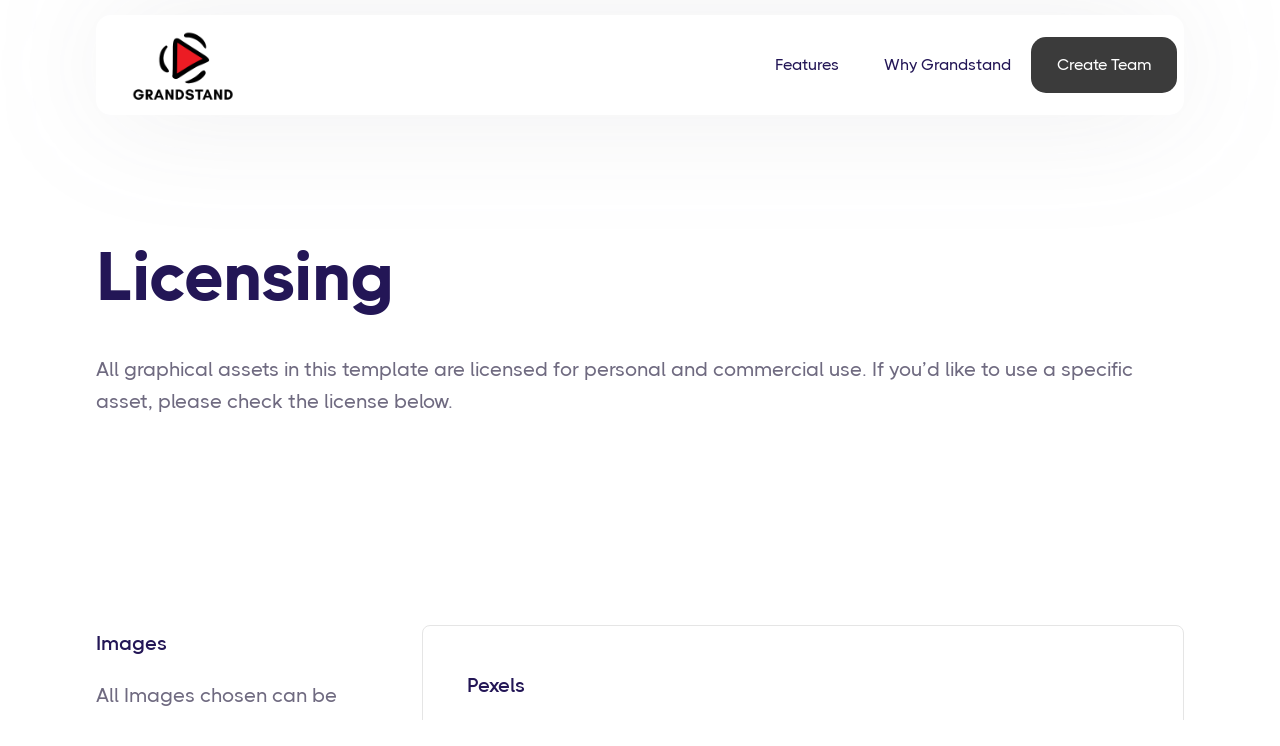

--- FILE ---
content_type: text/html; charset=UTF-8
request_url: https://grandstandapp.io/reference/licensing.html
body_size: 2294
content:
<!DOCTYPE html><!--  Last Published: Fri Jun 10 2022 13:09:16 GMT+0000 (Coordinated Universal Time)  -->
<html data-wf-page="610011fc53f4afc8258d42da" data-wf-site="610011fc53f4af8c6a8d42d2" lang="en">
<head>
  <meta charset="utf-8">
  <title>Licensing</title>
  <meta content="Licensing" property="og:title">
  <meta content="Licensing" property="twitter:title">
  <meta content="width=device-width, initial-scale=1" name="viewport">
  <link href="../css/normalize.css" rel="stylesheet" type="text/css">
  <link href="../css/components.css" rel="stylesheet" type="text/css">
  <link href="../css/grandstand1.css" rel="stylesheet" type="text/css">
  <!-- [if lt IE 9]><script src="https://cdnjs.cloudflare.com/ajax/libs/html5shiv/3.7.3/html5shiv.min.js" type="text/javascript"></script><![endif] -->
  <script type="text/javascript">!function(o,c){var n=c.documentElement,t=" w-mod-";n.className+=t+"js",("ontouchstart"in o||o.DocumentTouch&&c instanceof DocumentTouch)&&(n.className+=t+"touch")}(window,document);</script>
  <link href="../images/favicon.png" rel="shortcut icon" type="image/x-icon">
  <link href="../images/webclip.png" rel="apple-touch-icon">
  <meta name="facebook-domain-verification" content="c2yqpioh4qetjabjsju7vwzkosnlwx">
  <!--  Google Tag Manager  -->
  <script>(function(w,d,s,l,i){w[l]=w[l]||[];w[l].push({'gtm.start':
new Date().getTime(),event:'gtm.js'});var f=d.getElementsByTagName(s)[0],
j=d.createElement(s),dl=l!='dataLayer'?'&l='+l:'';j.async=true;j.src=
'https://www.googletagmanager.com/gtm.js?id='+i+dl;f.parentNode.insertBefore(j,f);
})(window,document,'script','dataLayer','GTM-T8WZCKW');</script>
  <!--  End Google Tag Manager  -->
  <meta name="robots" content="noindex">
</head>
<body>
  <div data-collapse="medium" data-animation="default" data-duration="400" data-easing="ease" data-easing2="ease" role="banner" class="navbar w-nav">
    <div class="navbar-main-white-div">
      <div class="nav-shadow-wrapper">
        <div class="wrapper navbar">
          <a class='brand w-nav-brand' href='/'><img src="../images/Grandstand-temp-logo-1.png" loading="lazy" width="0" height="150" srcset="../images/Grandstand-temp-logo-1-p-500.png 500w, ../images/Grandstand-temp-logo-1.png 1001w" sizes="(max-width: 479px) 100vw, 105px" alt="" class="image contain"></a>
          <nav role="navigation" class="nav-menu w-nav-menu">
            <div class="nav-links-wrapper">
              <a href="/#Features" class="nav-link w-nav-link">Features</a>
              <a href="/#Whyappish" class="nav-link w-nav-link">Why Grandstand</a>
              <a href="/#Testimonials" class="nav-link testimonials w-nav-link">Testimonials</a>
              <a href="/#Awards" class="nav-link awards w-nav-link">Awards</a>
            </div>
            <div class="nav-button-wrapper">
              <a id="create-team" href="https://team.playbyplayapps.com/login" target="_blank" class="nav-button w-button">Create Team</a>
            </div>
          </nav>
          <div class="nav-and-menu-button-wrapper">
            <a href="https://admin.playbyplayapps.com/login" target="_blank" class="nav-button mobile w-button">Create Team</a>
            <div class="menu-button w-nav-button">
              <div class="w-icon-nav-menu"></div>
            </div>
          </div>
        </div>
        <div class="navbar-shadow"></div>
      </div>
    </div>
    <div class="navbar-main-shadow"></div>
  </div>
  <div class="licensing-section wf-section">
    <div class="wrapper license">
      <h1 class="licensing-heading">Licensing</h1>
      <p class="licensing-paragraph">All graphical assets in this template are licensed for personal and commercial use. If you’d like to use a specific asset, please check the license below.</p>
    </div>
    <div class="wrapper license down">
      <div class="licensing-text-wrap">
        <h4 class="licensing-text">Images</h4>
        <p class="licensing-subtext">All Images chosen can be used freely.</p>
      </div>
      <div class="licensing-image-and-text-wrapper">
        <h4>Pexels</h4>
        <p class="licensing-subtext">Certain images are sourced from Pexels. Read about <a href="https://www.pexels.com/license/" target="_blank" class="licensing-link text">Pexel&#x27;s License</a>
        </p>
        <div class="licencing-images-grid">
          <div class="licencing-image-item"><img src="../images/autumn-goodman-242825-unsplash-1-min.jpg" loading="lazy" alt="" class="image contain"></div>
          <div class="licencing-image-item"><img src="../images/autumn-goodman-242825-unsplash-min-1.jpg" loading="lazy" alt="" class="image"></div>
          <div class="licencing-image-item"><img src="../images/autumn-goodman-242825-unsplash-min.jpg" loading="lazy" alt="" class="image"></div>
        </div>
      </div>
    </div>
    <div class="wrapper license down">
      <div class="licensing-text-wrap">
        <h4 class="licensing-text">Other Assets</h4>
        <p class="licensing-subtext">All Assets chosen can be used freely.</p>
      </div>
      <div class="licensing-image-and-text-wrapper">
        <h4>Lottie File</h4>
        <p class="licensing-subtext">Certain images are sourced from Lottiefiles. Read about <a href="https://lottiefiles.com/page/license" target="_blank" class="licensing-link text">Lottie File License</a>
        </p>
        <div class="licencing-images-grid">
          <div class="licencing-image-item">
            <div data-w-id="7db92b9e-49ff-a6fd-3951-a18dad54b8d4" data-animation-type="lottie" data-src="../documents/appish-loader.json" data-loop="0" data-direction="1" data-autoplay="1" data-is-ix2-target="0" data-renderer="svg" data-default-duration="3" data-duration="0"></div>
          </div>
        </div>
      </div>
    </div>
  </div>
  <div class="footer wf-section">
    <div class="wrapper footer-wrapper">
      <div class="footer-content-wrapper">
        <div data-w-id="1345ff9f-1158-8176-1a4b-29ba7cc2f718" class="footer-heading-wrapper">
          <h2 class="white">Get everyone in on the action with <span class="text-span">Grandstand</span></h2>
        </div>
        <div data-w-id="1345ff9f-1158-8176-1a4b-29ba7cc2f71b" class="footer-store-links-wrapper">
          <a id="apple-footer" href="https://apps.apple.com/ca/app/grandstand/id1564575906" target="_blank" class="store-link w-inline-block"><img src="../images/Group.svg" loading="lazy" alt="apple" class="image contain"></a>
          <a id="google-footer" href="https://play.google.com/store/apps/details?id=com.vog.gs" target="_blank" class="store-link margin w-inline-block"><img src="../images/g10.svg" loading="lazy" alt="google" class="image contain"></a>
        </div>
      </div>
      <div data-w-id="1345ff9f-1158-8176-1a4b-29ba7cc2f720" class="footer-image-wrapper margin-bottom"><img src="../images/win.png" loading="lazy" sizes="(max-width: 479px) 66vw, (max-width: 767px) 28vw, (max-width: 991px) 27vw, (max-width: 1439px) 22vw, 288.75px" srcset="../images/win-p-500.png 500w, ../images/win.png 754w" alt="" class="image contain"></div>
      <div data-w-id="1345ff9f-1158-8176-1a4b-29ba7cc2f724" class="footer-person-2"><img src="../images/profile3.jpg" loading="lazy" alt="" class="image contain"></div>
      <div data-w-id="1345ff9f-1158-8176-1a4b-29ba7cc2f726" class="footer-person-3"><img src="../images/profile1.jpg" loading="lazy" alt="" class="image contain"></div>
      <div data-w-id="1345ff9f-1158-8176-1a4b-29ba7cc2f728" class="footer-person-4"><img src="../images/profile2.jpg" loading="lazy" alt="" class="image contain"></div>
    </div>
    <div class="wrapper footer-sub-wrapper">
      <div class="footer-subtext">© All rights reserved. <a href="https://playbyplayapps.com" target="_blank" class="footer-links">Play by Play Inc</a>. Powered by <a href="https://loudspace.ca" target="_blank" class="footer-links">LOUDSPACE</a>.<a aria-current='page' class='footer-links w--current' href='/reference/licensing'>‍</a>
      </div>
      <div class="footer-subtext privacy">
        <a class='footer-links' href='/privacy-policy'>Privacy Policy</a>
      </div>
    </div>
  </div>
  <script src="https://d3e54v103j8qbb.cloudfront.net/js/jquery-3.5.1.min.dc5e7f18c8.js?site=610011fc53f4af8c6a8d42d2" type="text/javascript" integrity="sha256-9/aliU8dGd2tb6OSsuzixeV4y/faTqgFtohetphbbj0=" crossorigin="anonymous"></script>
  <script src="../js/grandstand1.js" type="text/javascript"></script>
  <!-- [if lte IE 9]><script src="https://cdnjs.cloudflare.com/ajax/libs/placeholders/3.0.2/placeholders.min.js"></script><![endif] -->
  <!--  Google Tag Manager (noscript)  -->
  <noscript><iframe src="https://www.googletagmanager.com/ns.html?id=GTM-T8WZCKW" height="0" width="0" style="display:none;visibility:hidden"></iframe></noscript>
  <!--  End Google Tag Manager (noscript)  -->
</body>
</html>

--- FILE ---
content_type: text/css; charset=UTF-8
request_url: https://grandstandapp.io/css/grandstand1.css
body_size: 7161
content:
body {
  font-family: Thicccboi, sans-serif;
  color: #6f6a80;
  font-size: 20px;
  line-height: 32px;
  font-weight: 500;
}

h1 {
  margin-top: 0px;
  margin-bottom: 0px;
  font-family: Thicccboi, sans-serif;
  color: #231656;
  font-size: 68px;
  line-height: 110%;
  font-weight: 800;
}

h2 {
  margin-top: 0px;
  margin-bottom: 0px;
  color: #231656;
  font-size: 48px;
  line-height: 110%;
  font-weight: 800;
}

h3 {
  margin-top: 0px;
  margin-bottom: 0px;
  color: #231656;
  font-size: 24px;
  line-height: 34px;
  font-weight: 700;
}

h4 {
  margin-top: 0px;
  margin-bottom: 0px;
  color: #231656;
  font-size: 20px;
  line-height: 32px;
  font-weight: 600;
}

h5 {
  margin-top: 0px;
  margin-bottom: 0px;
  color: #0f072c;
  font-size: 18px;
  line-height: 28px;
  font-weight: 500;
}

h6 {
  margin-top: 10px;
  margin-bottom: 10px;
  font-size: 12px;
  line-height: 18px;
  font-weight: bold;
}

p {
  margin-bottom: 10px;
}

a {
  color: #226cff;
  text-decoration: none;
}

ul {
  margin-top: 0px;
  margin-bottom: 10px;
  padding-left: 40px;
}

ol {
  margin-top: 0px;
  margin-bottom: 10px;
  padding-left: 40px;
}

li {
  margin-bottom: 5px;
}

strong {
  color: #3b3b3b;
  font-weight: 700;
}

.white {
  color: #fff;
  font-size: 64px;
}

.wrapper {
  display: -webkit-box;
  display: -webkit-flex;
  display: -ms-flexbox;
  display: flex;
  width: 85%;
  max-width: 1100px;
  margin-right: auto;
  margin-left: auto;
  padding-top: 100px;
  padding-bottom: 100px;
  -webkit-box-pack: justify;
  -webkit-justify-content: space-between;
  -ms-flex-pack: justify;
  justify-content: space-between;
  -webkit-box-align: center;
  -webkit-align-items: center;
  -ms-flex-align: center;
  align-items: center;
}

.wrapper.hero-wrapper {
  max-width: 960px;
  padding-top: 260px;
  padding-bottom: 50px;
  -webkit-box-orient: vertical;
  -webkit-box-direction: normal;
  -webkit-flex-direction: column;
  -ms-flex-direction: column;
  flex-direction: column;
  -webkit-box-pack: center;
  -webkit-justify-content: center;
  -ms-flex-pack: center;
  justify-content: center;
  text-align: center;
}

.wrapper.featured-wrapper {
  max-width: 900px;
  padding-top: 50px;
  padding-bottom: 150px;
  -webkit-box-orient: vertical;
  -webkit-box-direction: normal;
  -webkit-flex-direction: column;
  -ms-flex-direction: column;
  flex-direction: column;
  -webkit-box-pack: center;
  -webkit-justify-content: center;
  -ms-flex-pack: center;
  justify-content: center;
  grid-auto-columns: 1fr;
  grid-column-gap: 16px;
  grid-row-gap: 16px;
  -ms-grid-columns: 1fr 1fr 1fr 1fr;
  grid-template-columns: 1fr 1fr 1fr 1fr;
  -ms-grid-rows: auto;
  grid-template-rows: auto;
}

.wrapper.main-image-wrapper {
  position: relative;
  padding-bottom: 50px;
  -webkit-box-pack: center;
  -webkit-justify-content: center;
  -ms-flex-pack: center;
  justify-content: center;
}

.wrapper.track-wrapper {
  position: relative;
  max-width: 950px;
  -webkit-box-orient: vertical;
  -webkit-box-direction: normal;
  -webkit-flex-direction: column;
  -ms-flex-direction: column;
  flex-direction: column;
  -webkit-box-pack: center;
  -webkit-justify-content: center;
  -ms-flex-pack: center;
  justify-content: center;
  text-align: center;
}

.wrapper.testimonial-wrapper {
  position: relative;
  padding-bottom: 150px;
  -webkit-box-orient: vertical;
  -webkit-box-direction: normal;
  -webkit-flex-direction: column;
  -ms-flex-direction: column;
  flex-direction: column;
  -webkit-box-pack: center;
  -webkit-justify-content: center;
  -ms-flex-pack: center;
  justify-content: center;
  text-align: center;
}

.wrapper.award-wrapper {
  position: relative;
  display: -webkit-box;
  display: -webkit-flex;
  display: -ms-flexbox;
  display: flex;
  max-width: 950px;
  padding-top: 0px;
  padding-bottom: 200px;
  -webkit-box-align: start;
  -webkit-align-items: start;
  -ms-flex-align: start;
  align-items: start;
  grid-auto-columns: 1fr;
  -ms-grid-columns: 1fr 1fr 1fr;
  grid-template-columns: 1fr 1fr 1fr;
  -ms-grid-rows: auto;
  grid-template-rows: auto;
}

.wrapper.footer-wrapper {
  position: relative;
  padding-top: 55px;
  padding-bottom: 55px;
}

.wrapper.navbar {
  position: relative;
  z-index: 100;
  width: 100%;
  max-width: none;
  margin-top: 0px;
  padding: 0px 7px 0px 35px;
  border-radius: 15px;
  background-color: #fff;
}

.wrapper.reverse {
  position: relative;
}

.wrapper.footer-sub-wrapper {
  margin-top: 0px;
  padding-bottom: 30px;
}

.wrapper.changelog-wrapper {
  padding-top: 220px;
  -webkit-box-orient: vertical;
  -webkit-box-direction: normal;
  -webkit-flex-direction: column;
  -ms-flex-direction: column;
  flex-direction: column;
  -webkit-box-pack: center;
  -webkit-justify-content: center;
  -ms-flex-pack: center;
  justify-content: center;
}

.wrapper.license {
  -webkit-box-orient: vertical;
  -webkit-box-direction: normal;
  -webkit-flex-direction: column;
  -ms-flex-direction: column;
  flex-direction: column;
  -webkit-box-align: start;
  -webkit-align-items: flex-start;
  -ms-flex-align: start;
  align-items: flex-start;
}

.wrapper.license.down {
  -webkit-box-orient: horizontal;
  -webkit-box-direction: normal;
  -webkit-flex-direction: row;
  -ms-flex-direction: row;
  flex-direction: row;
}

.wrapper.style-guide {
  display: block;
}

.hero-text-wrapper {
  width: 80%;
  margin-top: 32px;
}

.store-links-wrapper {
  position: relative;
  z-index: 1;
  display: -webkit-box;
  display: -webkit-flex;
  display: -ms-flexbox;
  display: flex;
  margin-top: 40px;
  -webkit-box-pack: justify;
  -webkit-justify-content: space-between;
  -ms-flex-pack: justify;
  justify-content: space-between;
  -webkit-box-align: center;
  -webkit-align-items: center;
  -ms-flex-align: center;
  align-items: center;
}

.image {
  width: 100%;
  height: 100%;
  -o-object-fit: cover;
  object-fit: cover;
}

.image.contain {
  width: 105%;
  height: 105%;
  max-width: 105%;
  color: #ec1c24;
  -o-object-fit: contain;
  object-fit: contain;
}

.image.contain {
  overflow: visible;
  -o-object-fit: contain;
  object-fit: contain;
}

.store-link {
  width: 185px;
  height: 55px;
  -webkit-transition: -webkit-transform 200ms ease;
  transition: -webkit-transform 200ms ease;
  transition: transform 200ms ease;
  transition: transform 200ms ease, -webkit-transform 200ms ease;
}

.store-link:hover {
  -webkit-transform: translate(0px, -6px);
  -ms-transform: translate(0px, -6px);
  transform: translate(0px, -6px);
}

.store-link.margin {
  margin-left: 15px;
}

.featured-section.logos {
  display: none;
}

.text-block {
  color: #6f6a80;
}

.text-block._16-px {
  font-size: 16px;
  line-height: 160%;
}

.text-block._16-px.center {
  text-align: center;
}

.text-block._24-px {
  color: #000;
  font-size: 24px;
  line-height: 150%;
}

.text-block._18-px {
  font-size: 18px;
  line-height: 28px;
}

.text-block._18-px.regular {
  line-height: 140%;
  font-weight: 400;
}

.featured-grid {
  display: -ms-grid;
  display: grid;
  width: 100%;
  margin-top: 33px;
  grid-auto-columns: 1fr;
  grid-column-gap: 80px;
  grid-row-gap: 16px;
  -ms-grid-columns: 1fr 1fr 1fr 1fr;
  grid-template-columns: 1fr 1fr 1fr 1fr;
  -ms-grid-rows: auto;
  grid-template-rows: auto;
}

.main-image-circle-1 {
  position: absolute;
  left: auto;
  top: 2%;
  right: 7%;
  bottom: auto;
  width: 400px;
  height: 400px;
}

.main-image-circle-2 {
  position: absolute;
  left: 16%;
  top: auto;
  right: auto;
  bottom: 3%;
  width: 240px;
  height: 240px;
}

.track-text-wrapper {
  width: 60%;
  margin-top: 30px;
}

.track-item-wrapper {
  display: -ms-grid;
  display: grid;
  width: 100%;
  margin-top: 100px;
  -webkit-box-align: start;
  -webkit-align-items: start;
  -ms-flex-align: start;
  align-items: start;
  grid-auto-columns: 1fr;
  grid-column-gap: 70px;
  grid-row-gap: 16px;
  -ms-grid-columns: 1fr 1fr 1fr;
  grid-template-columns: 1fr 1fr 1fr;
  -ms-grid-rows: auto;
  grid-template-rows: auto;
}

.track-item {
  display: -webkit-box;
  display: -webkit-flex;
  display: -ms-flexbox;
  display: flex;
  -webkit-box-orient: vertical;
  -webkit-box-direction: normal;
  -webkit-flex-direction: column;
  -ms-flex-direction: column;
  flex-direction: column;
  -webkit-box-pack: center;
  -webkit-justify-content: center;
  -ms-flex-pack: center;
  justify-content: center;
  -webkit-box-align: center;
  -webkit-align-items: center;
  -ms-flex-align: center;
  align-items: center;
}

.track-item-icon {
  display: -webkit-box;
  display: -webkit-flex;
  display: -ms-flexbox;
  display: flex;
  overflow: hidden;
  -webkit-box-orient: vertical;
  -webkit-box-direction: normal;
  -webkit-flex-direction: column;
  -ms-flex-direction: column;
  flex-direction: column;
  -webkit-box-pack: center;
  -webkit-justify-content: center;
  -ms-flex-pack: center;
  justify-content: center;
  -webkit-box-align: center;
  -webkit-align-items: center;
  -ms-flex-align: center;
  align-items: center;
  border-radius: 50%;
}

.track-item-heading {
  margin-top: 32px;
}

.track-item-text {
  margin-top: 17px;
}

.feature-1-image-wrapper {
  position: relative;
  width: 45%;
  max-width: 475px;
}

.feature-1-main-image {
  position: relative;
}

.feature-1-circle-1 {
  position: absolute;
  left: -9%;
  top: 0%;
  right: auto;
  bottom: auto;
  overflow: hidden;
  width: 370px;
  height: 370px;
}

.feature-1-circle-2 {
  position: absolute;
  left: auto;
  top: auto;
  right: 0%;
  bottom: 0%;
  overflow: hidden;
  width: 215px;
  height: 215px;
}

.feature-1-content-wrapper {
  width: 43%;
}

.feature-1-text-wrapper {
  margin-top: 40px;
}

.feature-2-content-wrapper {
  width: 42%;
}

.feature-2-heading-wrapper {
  width: 110%;
}

.feature-2-pointer-wrapper {
  margin-top: 40px;
}

.feature-2-item-wrapper {
  display: -webkit-box;
  display: -webkit-flex;
  display: -ms-flexbox;
  display: flex;
  -webkit-box-pack: justify;
  -webkit-justify-content: space-between;
  -ms-flex-pack: justify;
  justify-content: space-between;
  -webkit-box-align: start;
  -webkit-align-items: flex-start;
  -ms-flex-align: start;
  align-items: flex-start;
}

.feature-2-item-wrapper.middle {
  margin-top: 45px;
  margin-bottom: 45px;
}

.feature-2-item-icon {
  display: -webkit-box;
  display: -webkit-flex;
  display: -ms-flexbox;
  display: flex;
  overflow: hidden;
  -webkit-box-orient: vertical;
  -webkit-box-direction: normal;
  -webkit-flex-direction: column;
  -ms-flex-direction: column;
  flex-direction: column;
  -webkit-box-pack: center;
  -webkit-justify-content: center;
  -ms-flex-pack: center;
  justify-content: center;
  -webkit-box-align: center;
  -webkit-align-items: center;
  -ms-flex-align: center;
  align-items: center;
  border-radius: 50%;
  box-shadow: 0 4px 12px 0 rgba(149, 155, 187, 0.25);
}

.feature-2-item-content {
  max-width: 83%;
}

.feature-2-item-text-wrapper {
  margin-top: 10px;
}

.feature-2-image-wrapper {
  position: relative;
  width: 45%;
  max-width: 430px;
}

.feature-2-main-image {
  position: relative;
}

.feature-2-circle-1 {
  position: absolute;
  left: -5%;
  top: auto;
  right: auto;
  bottom: -3%;
  overflow: hidden;
  width: 360px;
  height: 360px;
}

.feature-2-circle-2 {
  position: absolute;
  left: auto;
  top: 0%;
  right: 0%;
  bottom: auto;
  overflow: hidden;
  width: 185px;
  height: 185px;
}

.testimonial-section {
  display: none;
}

.testimonial-section.instructions {
  width: 100%;
}

.testimonial-heading-wrapper {
  max-width: 675px;
}

.testimonial-container {
  display: -webkit-box;
  display: -webkit-flex;
  display: -ms-flexbox;
  display: flex;
  width: 100%;
  max-width: 850.84375px;
  margin-top: 20px;
  padding-top: 0px;
  padding-bottom: 0px;
  -webkit-box-orient: vertical;
  -webkit-box-direction: normal;
  -webkit-flex-direction: column;
  -ms-flex-direction: column;
  flex-direction: column;
  -webkit-box-pack: center;
  -webkit-justify-content: center;
  -ms-flex-pack: center;
  justify-content: center;
  -webkit-box-align: center;
  -webkit-align-items: center;
  -ms-flex-align: center;
  align-items: center;
  background-image: url('../images/g10-min.png');
  background-position: 50% 50%;
  background-size: contain;
  background-repeat: no-repeat;
}

.testimonial-slider {
  position: relative;
  width: 100%;
  height: auto;
  background-color: transparent;
}

.testimonial-slider-mask {
  height: auto;
  padding-top: 70px;
}

.testimonial-slide {
  height: auto;
  padding-right: 0px;
  padding-left: 0px;
  border-radius: 18px;
  text-align: center;
}

.testimonial-slider-content-wrapper {
  position: relative;
  display: -webkit-box;
  display: -webkit-flex;
  display: -ms-flexbox;
  display: flex;
  overflow: visible;
  width: 100%;
  height: 100%;
  max-width: 650px;
  min-height: 350px;
  margin-right: auto;
  margin-left: auto;
  padding: 45px 10% 60px;
  -webkit-box-orient: vertical;
  -webkit-box-direction: normal;
  -webkit-flex-direction: column;
  -ms-flex-direction: column;
  flex-direction: column;
  -webkit-box-pack: center;
  -webkit-justify-content: center;
  -ms-flex-pack: center;
  justify-content: center;
  -webkit-box-align: center;
  -webkit-align-items: center;
  -ms-flex-align: center;
  align-items: center;
  border-radius: 18px;
  background-color: #fff;
  box-shadow: 0 15px 30px 0 rgba(177, 182, 201, 0.25);
}

.quotation-image {
  display: -webkit-box;
  display: -webkit-flex;
  display: -ms-flexbox;
  display: flex;
  width: 42px;
  height: 42px;
  -webkit-box-orient: vertical;
  -webkit-box-direction: normal;
  -webkit-flex-direction: column;
  -ms-flex-direction: column;
  flex-direction: column;
  -webkit-box-pack: center;
  -webkit-justify-content: center;
  -ms-flex-pack: center;
  justify-content: center;
  -webkit-box-align: center;
  -webkit-align-items: center;
  -ms-flex-align: center;
  align-items: center;
}

.testimonial-text-wrapper {
  margin-top: 25px;
}

.testimonial-slider-left-arrow {
  left: 10%;
  top: -25%;
  display: -webkit-box;
  display: -webkit-flex;
  display: -ms-flexbox;
  display: flex;
  width: 35px;
  height: 35px;
  -webkit-box-orient: vertical;
  -webkit-box-direction: normal;
  -webkit-flex-direction: column;
  -ms-flex-direction: column;
  flex-direction: column;
  -webkit-box-pack: center;
  -webkit-justify-content: center;
  -ms-flex-pack: center;
  justify-content: center;
  -webkit-box-align: center;
  -webkit-align-items: center;
  -ms-flex-align: center;
  align-items: center;
  border-radius: 50%;
  background-color: #200e32;
}

.testimonial-slider-arrow-image-wrapper {
  display: -webkit-box;
  display: -webkit-flex;
  display: -ms-flexbox;
  display: flex;
  width: 14px;
  height: 11px;
  -webkit-box-orient: vertical;
  -webkit-box-direction: normal;
  -webkit-flex-direction: column;
  -ms-flex-direction: column;
  flex-direction: column;
  -webkit-box-pack: center;
  -webkit-justify-content: center;
  -ms-flex-pack: center;
  justify-content: center;
  -webkit-box-align: center;
  -webkit-align-items: center;
  -ms-flex-align: center;
  align-items: center;
}

.testimonial-slider-right-arrow {
  top: -25%;
  right: 10%;
  display: -webkit-box;
  display: -webkit-flex;
  display: -ms-flexbox;
  display: flex;
  width: 35px;
  height: 35px;
  -webkit-box-orient: vertical;
  -webkit-box-direction: normal;
  -webkit-flex-direction: column;
  -ms-flex-direction: column;
  flex-direction: column;
  -webkit-box-pack: center;
  -webkit-justify-content: center;
  -ms-flex-pack: center;
  justify-content: center;
  -webkit-box-align: center;
  -webkit-align-items: center;
  -ms-flex-align: center;
  align-items: center;
  border-radius: 50%;
  background-color: #0f072c;
}

.testimonial-person-images-container {
  display: -webkit-box;
  display: -webkit-flex;
  display: -ms-flexbox;
  display: flex;
  max-width: 650px;
  margin-top: 40px;
  margin-right: auto;
  margin-left: auto;
  -webkit-box-pack: center;
  -webkit-justify-content: center;
  -ms-flex-pack: center;
  justify-content: center;
  -webkit-box-align: start;
  -webkit-align-items: flex-start;
  -ms-flex-align: start;
  align-items: flex-start;
}

.hide {
  display: none;
}

.testimonial-person {
  display: -webkit-box;
  display: -webkit-flex;
  display: -ms-flexbox;
  display: flex;
  margin-right: 9px;
  margin-left: 9px;
  -webkit-box-orient: vertical;
  -webkit-box-direction: normal;
  -webkit-flex-direction: column;
  -ms-flex-direction: column;
  flex-direction: column;
  -webkit-box-pack: justify;
  -webkit-justify-content: space-between;
  -ms-flex-pack: justify;
  justify-content: space-between;
  -webkit-box-align: center;
  -webkit-align-items: center;
  -ms-flex-align: center;
  align-items: center;
}

.testimonial-person.slide-current-author {
  max-width: 100px;
  -webkit-box-pack: center;
  -webkit-justify-content: center;
  -ms-flex-pack: center;
  justify-content: center;
}

.testimonial-person-image {
  overflow: hidden;
  width: 38px;
  height: 38px;
  border-radius: 50%;
  background-image: url('../images/autumn-goodman-242825-unsplash-1-min_1autumn-goodman-242825-unsplash-1-min.png');
  background-position: 50% 50%;
  background-size: cover;
  background-repeat: no-repeat;
  -webkit-transform-origin: 50% 50%;
  -ms-transform-origin: 50% 50%;
  transform-origin: 50% 50%;
}

.testimonial-person-image.slide-author1 {
  width: 38px;
  height: 38px;
  background-image: url('../images/pexels-photo-2463236-1-min.jpg');
}

.testimonial-person-image.slide-author1.current {
  width: 80px;
  height: 80px;
}

.testimonial-person-image.slide-author2 {
  background-image: url('../images/autumn-goodman-242825-unsplash-min.jpg');
}

.testimonial-person-image.slide-author2.current {
  width: 80px;
  height: 80px;
}

.testimonial-person-image.slide-author3 {
  background-image: url('../images/autumn-goodman-242825-unsplash-2-min.jpg');
}

.testimonial-person-image.slide-author3.current {
  width: 80px;
  height: 80px;
}

.testimonial-person-image.slide-author4 {
  background-image: url('../images/autumn-goodman-242825-unsplash-min-1.jpg');
}

.testimonial-person-image.slide-author4.current {
  width: 80px;
  height: 80px;
}

.testimonial-person-image.slide-author5 {
  background-image: url('../images/autumn-goodman-242825-unsplash-1-min.jpg');
}

.testimonial-person-image.slide-author5.current {
  width: 80px;
  height: 80px;
}

.testimonial-person-name-text {
  display: none;
  margin-top: 25px;
  color: #0f072c;
  font-size: 18px;
  line-height: 28px;
}

.testimonial-person-name-text.slide-current-author {
  display: block;
  width: 150%;
  margin-top: 10px;
  font-weight: 600;
}

.testimonial-person-name-text.slide-current-author {
  display: block;
}

.testimonial-person-designation-text {
  display: none;
  margin-top: 6px;
  color: #6f6a80;
  font-size: 12px;
  line-height: 18px;
}

.testimonial-person-designation-text.slide-current-author {
  display: block;
  width: 200%;
}

.testimonial-person-designation-text.slide-current-author {
  display: block;
}

.award-section {
  display: none;
}

.award-item {
  display: -webkit-box;
  display: -webkit-flex;
  display: -ms-flexbox;
  display: flex;
  -webkit-box-orient: vertical;
  -webkit-box-direction: normal;
  -webkit-flex-direction: column;
  -ms-flex-direction: column;
  flex-direction: column;
  -webkit-box-pack: justify;
  -webkit-justify-content: space-between;
  -ms-flex-pack: justify;
  justify-content: space-between;
  -webkit-box-align: start;
  -webkit-align-items: flex-start;
  -ms-flex-align: start;
  align-items: flex-start;
}

.award-item.award-image {
  width: 230px;
}

.rating-text {
  color: #000;
  font-size: 74px;
  line-height: 96px;
  font-weight: 800;
}

.rating-star-image {
  margin-bottom: 18px;
}

.footer {
  background-color: #000;
}

.footer-content-wrapper {
  display: -webkit-box;
  display: -webkit-flex;
  display: -ms-flexbox;
  display: flex;
  width: 70%;
  max-width: 700px;
  -webkit-box-orient: vertical;
  -webkit-box-direction: normal;
  -webkit-flex-direction: column;
  -ms-flex-direction: column;
  flex-direction: column;
  -webkit-box-align: start;
  -webkit-align-items: flex-start;
  -ms-flex-align: start;
  align-items: flex-start;
}

.footer-store-links-wrapper {
  display: -webkit-box;
  display: -webkit-flex;
  display: -ms-flexbox;
  display: flex;
  margin-top: 65px;
  -webkit-box-pack: justify;
  -webkit-justify-content: space-between;
  -ms-flex-pack: justify;
  justify-content: space-between;
  -webkit-box-align: center;
  -webkit-align-items: center;
  -ms-flex-align: center;
  align-items: center;
}

.footer-image-wrapper {
  width: 25%;
}

.footer-person-2 {
  position: absolute;
  left: auto;
  top: auto;
  right: -8%;
  bottom: 40%;
  overflow: hidden;
  width: 51px;
  height: 51px;
  border: 1px solid #ececec;
  border-radius: 50%;
}

.footer-person-3 {
  position: absolute;
  left: auto;
  top: auto;
  right: 33%;
  bottom: 19%;
  overflow: hidden;
  width: 78px;
  height: 78px;
  border: 1px solid #ececec;
  border-radius: 50%;
}

.footer-person-4 {
  position: absolute;
  left: auto;
  top: 16%;
  right: 32%;
  bottom: auto;
  overflow: hidden;
  width: 48px;
  height: 48px;
  border: 1px solid #ececec;
  border-radius: 50%;
}

.navbar {
  position: fixed;
  left: 0%;
  top: 0%;
  right: 0%;
  bottom: auto;
  margin-top: 0px;
  background-color: transparent;
}

.brand {
  width: 100px;
  height: 100px;
  padding-left: 0px;
}

.brand.w--current {
  width: 100px;
  height: 100px;
  padding-left: 0px;
}

.nav-link {
  padding-top: 20px;
  padding-bottom: 20px;
  -webkit-transition: color 200ms ease;
  transition: color 200ms ease;
  color: #231656;
  font-size: 16px;
  line-height: 28px;
}

.nav-link:hover {
  color: rgba(35, 22, 86, 0.6);
}

.nav-link.awards {
  display: none;
}

.nav-link.testimonials {
  display: none;
}

.nav-button {
  padding: 14px 26px;
  border-radius: 15px;
  background-color: #3b3b3b;
  -webkit-transition: background-color 200ms ease;
  transition: background-color 200ms ease;
  color: #fff;
  font-size: 16px;
  line-height: 28px;
}

.nav-button:hover {
  background-color: #ec1c24;
}

.nav-menu {
  display: -webkit-box;
  display: -webkit-flex;
  display: -ms-flexbox;
  display: flex;
  max-width: 76%;
  -webkit-box-pack: justify;
  -webkit-justify-content: space-between;
  -ms-flex-pack: justify;
  justify-content: space-between;
  -webkit-box-align: center;
  -webkit-align-items: center;
  -ms-flex-align: center;
  align-items: center;
  -webkit-box-flex: 0;
  -webkit-flex: 0 auto;
  -ms-flex: 0 auto;
  flex: 0 auto;
}

.preload {
  position: fixed;
  left: 0%;
  top: 0%;
  right: 0%;
  bottom: 0%;
  z-index: 9999;
  display: none;
  -webkit-box-orient: horizontal;
  -webkit-box-direction: normal;
  -webkit-flex-direction: row;
  -ms-flex-direction: row;
  flex-direction: row;
  -webkit-box-pack: center;
  -webkit-justify-content: center;
  -ms-flex-pack: center;
  justify-content: center;
  -webkit-box-align: center;
  -webkit-align-items: center;
  -ms-flex-align: center;
  align-items: center;
  background-color: #fff;
}

.wrapper-instruction {
  display: -webkit-box;
  display: -webkit-flex;
  display: -ms-flexbox;
  display: flex;
  width: 85%;
  max-width: 1170px;
  margin-right: auto;
  margin-left: auto;
  padding-top: 100px;
  padding-bottom: 100px;
  -webkit-box-pack: justify;
  -webkit-justify-content: space-between;
  -ms-flex-pack: justify;
  justify-content: space-between;
  -webkit-box-align: center;
  -webkit-align-items: center;
  -ms-flex-align: center;
  align-items: center;
}

.wrapper-instruction.updates {
  width: 70%;
  margin-top: 100px;
  margin-bottom: 50px;
  padding: 40px;
  -webkit-box-pack: center;
  -webkit-justify-content: center;
  -ms-flex-pack: center;
  justify-content: center;
  border: 1px solid #e5e5e5;
  border-radius: 8px;
}

.wrapper-instruction.instruction-content-wrapper {
  width: 100%;
  padding-top: 100px;
  -webkit-box-orient: vertical;
  -webkit-box-direction: normal;
  -webkit-flex-direction: column;
  -ms-flex-direction: column;
  flex-direction: column;
  -webkit-box-pack: center;
  -webkit-justify-content: center;
  -ms-flex-pack: center;
  justify-content: center;
  -webkit-box-align: start;
  -webkit-align-items: flex-start;
  -ms-flex-align: start;
  align-items: flex-start;
}

.style-guide-title {
  width: 100%;
  padding: 20px;
  border-radius: 10px;
  background-color: #231656;
  color: #fff;
  font-size: 26px;
  line-height: 40px;
  font-weight: 700;
  text-transform: none;
}

.style-guide-note {
  margin-top: 30px;
  margin-bottom: 30px;
  padding: 20px;
  border-radius: 10px;
  background-color: rgba(255, 0, 0, 0.1);
  color: #ff0707;
  font-size: 16px;
  line-height: 24px;
  font-weight: 400;
  letter-spacing: 0.5px;
}

.style-guide-line {
  width: 100%;
  height: 2px;
  margin-top: 30px;
  margin-bottom: 30px;
  border: 1px solid #e5e5e5;
  border-radius: 20px;
  background-color: #091818;
}

.style-guide-colours {
  display: -webkit-box;
  display: -webkit-flex;
  display: -ms-flexbox;
  display: flex;
  -webkit-box-orient: horizontal;
  -webkit-box-direction: normal;
  -webkit-flex-direction: row;
  -ms-flex-direction: row;
  flex-direction: row;
  -webkit-flex-wrap: wrap;
  -ms-flex-wrap: wrap;
  flex-wrap: wrap;
  -webkit-box-align: start;
  -webkit-align-items: flex-start;
  -ms-flex-align: start;
  align-items: flex-start;
}

.colour {
  margin: 30px;
  padding: 40px;
  border-radius: 5px;
  background-color: #fff;
}

.colour._1 {
  background-color: #231656;
}

.colour._4 {
  background-color: #f5faff;
}

.colour._2 {
  background-color: #6f6a80;
}

.colour._3 {
  background-color: #185cff;
  box-shadow: 0 10px 50px 0 rgba(0, 0, 0, 0.1);
}

.colour._3 {
  background-color: #0f072c;
}

.colour._4 {
  background-color: #226cff;
}

.style-guide-title-2 {
  width: 100%;
  padding: 20px;
  border-radius: 10px;
  background-color: #152c5b;
  color: #fff;
  font-size: 26px;
  line-height: 40px;
  font-weight: 700;
  text-transform: none;
}

.footer-subtext {
  color: #fff;
  font-size: 18px;
}

.footer-links {
  -webkit-transition: color 200ms ease;
  transition: color 200ms ease;
  color: rgba(255, 255, 255, 0.5);
}

.footer-links:hover {
  color: #fff;
}

.middle-image-wrapper {
  display: -webkit-box;
  display: -webkit-flex;
  display: -ms-flexbox;
  display: flex;
  width: 100%;
  -webkit-box-pack: center;
  -webkit-justify-content: center;
  -ms-flex-pack: center;
  justify-content: center;
  -webkit-box-align: center;
  -webkit-align-items: center;
  -ms-flex-align: center;
  align-items: center;
}

.middle-image {
  position: relative;
  width: 100%;
  max-width: 300px;
}

.middle-image._1 {
  margin-right: -60px;
  margin-bottom: -40px;
  -webkit-transform-style: preserve-3d;
  transform-style: preserve-3d;
}

.middle-image._3 {
  margin-bottom: -40px;
  margin-left: -60px;
}

.update-text {
  margin-bottom: 10px;
}

.template-updates {
  text-align: center;
}

.update-wrapper {
  margin-left: 30px;
  padding: 0px;
}

.version-wrapper {
  width: 25%;
}

.version-number {
  margin-bottom: 10px;
}

.changelog {
  margin-bottom: 10px;
  text-align: center;
  letter-spacing: 6px;
  text-transform: uppercase;
}

.update-date {
  font-style: normal;
  font-weight: 500;
}

.footer-link {
  margin-bottom: 20px;
  -webkit-transition: color 200ms ease;
  transition: color 200ms ease;
  color: #fff;
  font-size: 16px;
}

.footer-link:hover {
  color: rgba(255, 255, 255, 0.7);
}

.licensing-link {
  margin-bottom: 20px;
  -webkit-transition: all 300ms ease;
  transition: all 300ms ease;
  color: #434343;
  text-decoration: none;
}

.licensing-link.text {
  display: inline-block;
  margin-bottom: 0px;
  color: #ad5555;
}

.footer-links-card-heading {
  margin-bottom: 32px;
  color: #fff;
  letter-spacing: 3px;
  text-transform: uppercase;
}

.footer-divider-line {
  width: 100%;
  height: 1px;
  margin-bottom: 80px;
  background-color: hsla(0, 0%, 100%, 0.2);
}

.button {
  padding: 16px 27.5px;
  -webkit-box-orient: vertical;
  -webkit-box-direction: normal;
  -webkit-flex-direction: column;
  -ms-flex-direction: column;
  flex-direction: column;
  -webkit-box-pack: center;
  -webkit-justify-content: center;
  -ms-flex-pack: center;
  justify-content: center;
  -webkit-box-align: center;
  -webkit-align-items: center;
  -ms-flex-align: center;
  align-items: center;
  border-radius: 4px;
  background-color: #185cff;
  -webkit-transition: background-color 200ms ease;
  transition: background-color 200ms ease;
  color: #fff;
  font-size: 16px;
  line-height: 32px;
}

.button:hover {
  background-color: rgba(24, 92, 255, 0.8);
}

.button.footer-button {
  -webkit-transition: background-color 200ms ease;
  transition: background-color 200ms ease;
}

.button.footer-button:hover {
  background-color: rgba(24, 92, 255, 0.6);
}

.footer-heading-wrapper-2 {
  width: 60%;
  max-width: 570px;
}

.licensing-text {
  margin-top: 0px;
  text-align: left;
}

.licensing-text-wrap {
  display: -webkit-box;
  display: -webkit-flex;
  display: -ms-flexbox;
  display: flex;
  width: 25%;
  margin-right: 30px;
  -webkit-box-orient: vertical;
  -webkit-box-direction: normal;
  -webkit-flex-direction: column;
  -ms-flex-direction: column;
  flex-direction: column;
  -webkit-box-pack: start;
  -webkit-justify-content: flex-start;
  -ms-flex-pack: start;
  justify-content: flex-start;
  -webkit-box-align: start;
  -webkit-align-items: flex-start;
  -ms-flex-align: start;
  align-items: flex-start;
  text-align: left;
}

.footer-text-wrapper {
  width: 90%;
  margin-top: 32px;
}

.licensing-image-and-text-wrapper {
  display: -webkit-box;
  display: -webkit-flex;
  display: -ms-flexbox;
  display: flex;
  width: 70%;
  margin-top: -3px;
  padding: 44px;
  -webkit-box-orient: vertical;
  -webkit-box-direction: normal;
  -webkit-flex-direction: column;
  -ms-flex-direction: column;
  flex-direction: column;
  -webkit-box-pack: start;
  -webkit-justify-content: flex-start;
  -ms-flex-pack: start;
  justify-content: flex-start;
  -webkit-box-align: start;
  -webkit-align-items: flex-start;
  -ms-flex-align: start;
  align-items: flex-start;
  border: 1px solid #e5e5e5;
  border-radius: 8px;
}

.licencing-images-grid {
  display: -ms-grid;
  display: grid;
  width: 100%;
  margin-top: 40px;
  grid-auto-columns: 1fr;
  grid-column-gap: 16px;
  grid-row-gap: 16px;
  -ms-grid-columns: 1fr 1fr 1fr;
  grid-template-columns: 1fr 1fr 1fr;
  -ms-grid-rows: auto;
  grid-template-rows: auto;
}

.footer-logo-wrapper {
  width: 127px;
  height: 37px;
}

.footer-social-icon-wrapper {
  display: -webkit-box;
  display: -webkit-flex;
  display: -ms-flexbox;
  display: flex;
  -webkit-box-orient: vertical;
  -webkit-box-direction: normal;
  -webkit-flex-direction: column;
  -ms-flex-direction: column;
  flex-direction: column;
  -webkit-box-pack: center;
  -webkit-justify-content: center;
  -ms-flex-pack: center;
  justify-content: center;
  -webkit-box-align: center;
  -webkit-align-items: center;
  -ms-flex-align: center;
  align-items: center;
}

.licensing-heading {
  margin-bottom: 40px;
}

.licensing-section {
  padding-top: 140px;
}

.licensing-subtext {
  margin-top: 20px;
}

.utility-page-wrap {
  display: -webkit-box;
  display: -webkit-flex;
  display: -ms-flexbox;
  display: flex;
  width: 100vw;
  height: 100vh;
  max-height: 100%;
  max-width: 100%;
  -webkit-box-orient: vertical;
  -webkit-box-direction: normal;
  -webkit-flex-direction: column;
  -ms-flex-direction: column;
  flex-direction: column;
  -webkit-box-pack: center;
  -webkit-justify-content: center;
  -ms-flex-pack: center;
  justify-content: center;
  -webkit-box-align: center;
  -webkit-align-items: center;
  -ms-flex-align: center;
  align-items: center;
}

.utility-page-content {
  display: -webkit-box;
  display: -webkit-flex;
  display: -ms-flexbox;
  display: flex;
  margin-right: auto;
  margin-left: auto;
  -webkit-box-orient: vertical;
  -webkit-box-direction: normal;
  -webkit-flex-direction: column;
  -ms-flex-direction: column;
  flex-direction: column;
  text-align: center;
}

._404-text {
  font-size: 160px;
  line-height: 100%;
  font-style: italic;
  font-weight: 700;
}

._404-heading {
  margin-top: 30px;
  font-size: 76px;
  line-height: 100%;
  font-style: italic;
}

._404-subtext {
  margin-top: 30px;
  margin-bottom: 30px;
  color: #152c5b;
  font-size: 18px;
  line-height: 100%;
}

.home-button {
  padding: 14px 26px;
  border-radius: 61px;
  color: #fff;
  font-size: 16px;
  line-height: 28px;
}

.testimonial-arrow {
  position: absolute;
  left: 0%;
  top: auto;
  right: 0%;
  bottom: 0%;
  z-index: 80;
  width: 30px;
  height: 40px;
  margin-right: auto;
  margin-bottom: -18px;
  margin-left: auto;
  background-color: #fff;
  -webkit-transform: rotate(-45deg);
  -ms-transform: rotate(-45deg);
  transform: rotate(-45deg);
}

.section-subtext {
  color: #6f6a80;
  line-height: 150%;
}

.blog-post-rich-text {
  padding-bottom: 80px;
  border-bottom: 1px solid #e5e5e5;
}

.blog-post-rich-text p {
  margin-top: 32px;
  margin-bottom: 56px;
  color: #152c5b;
}

.blog-post-rich-text figure {
  margin-top: 40px;
  margin-bottom: 40px;
}

.blog-post-rich-text blockquote {
  margin-top: 32px;
  margin-bottom: 32px;
  color: rgba(21, 44, 91, 0.6);
  line-height: 32px;
  font-style: italic;
}

.blog-post-rich-text ol {
  margin-top: 32px;
  margin-bottom: 58px;
}

.blog-post-rich-text h3 {
  margin-bottom: 20px;
  font-size: 20px;
  line-height: 35px;
}

.blog-post-rich-text h6 {
  color: #152c5b;
  font-size: 14px;
  letter-spacing: 0px;
  text-transform: none;
}

.blog-post-rich-text h2 {
  margin-bottom: 20px;
  font-size: 24px;
  line-height: 40px;
}

.blog-post-rich-text h4 {
  margin-bottom: 20px;
  font-size: 18px;
}

.blog-post-rich-text a {
  color: #185cff;
}

.blog-post-rich-text img {
  max-height: 500px;
  -o-object-fit: cover;
  object-fit: cover;
}

.blog-post-rich-text h5 {
  margin-bottom: 20px;
  font-size: 16px;
  line-height: 100%;
}

.learn-more-wrapper {
  display: -webkit-box;
  display: -webkit-flex;
  display: -ms-flexbox;
  display: flex;
  max-width: 150px;
  margin-top: 33px;
  -webkit-box-align: center;
  -webkit-align-items: center;
  -ms-flex-align: center;
  align-items: center;
}

.section-link {
  letter-spacing: 3px;
  text-transform: uppercase;
}

.section-image-container {
  overflow: hidden;
  width: 48%;
  max-width: 580px;
  padding-bottom: 0px;
  border-radius: 8px;
}

.section-text-container {
  width: 48%;
  max-width: 465px;
}

.pointer-text-wrapper {
  width: 90%;
  margin-left: 13px;
}

.second-pointer {
  display: -webkit-box;
  display: -webkit-flex;
  display: -ms-flexbox;
  display: flex;
  margin-top: 13px;
  -webkit-box-pack: start;
  -webkit-justify-content: flex-start;
  -ms-flex-pack: start;
  justify-content: flex-start;
  -webkit-box-align: center;
  -webkit-align-items: center;
  -ms-flex-align: center;
  align-items: center;
}

.pointer-text {
  color: #152c5b;
  font-size: 18px;
  line-height: 32px;
}

.sub-text-wrapper {
  margin-top: 25px;
  margin-bottom: 10px;
}

.first-pointer {
  display: -webkit-box;
  display: -webkit-flex;
  display: -ms-flexbox;
  display: flex;
  -webkit-box-pack: start;
  -webkit-justify-content: flex-start;
  -ms-flex-pack: start;
  justify-content: flex-start;
  -webkit-box-align: center;
  -webkit-align-items: center;
  -ms-flex-align: center;
  align-items: center;
}

.paragraph-wrapper {
  margin-top: 40px;
  margin-bottom: 40px;
}

.icon-wrapper {
  overflow: hidden;
  width: 54px;
  height: 54px;
}

.learn-more-arrow-wrapper {
  width: 18px;
  height: 29px;
  margin-left: 8px;
}

.checkbox-wrapper {
  display: -webkit-box;
  display: -webkit-flex;
  display: -ms-flexbox;
  display: flex;
  overflow: visible;
  width: 24px;
  height: 24px;
  -webkit-box-orient: vertical;
  -webkit-box-direction: normal;
  -webkit-flex-direction: column;
  -ms-flex-direction: column;
  flex-direction: column;
  -webkit-box-pack: center;
  -webkit-justify-content: center;
  -ms-flex-pack: center;
  justify-content: center;
  -webkit-box-align: center;
  -webkit-align-items: center;
  -ms-flex-align: center;
  align-items: center;
}

.nav-and-menu-button-wrapper {
  display: none;
}

.lottie-wrapper {
  width: 20vw;
}

.instruction-heading {
  margin-bottom: 20px;
  font-size: 40px;
  line-height: 140%;
}

.text-block-instruction {
  margin-top: 27px;
  color: #8a95ad;
  font-size: 16px;
  line-height: 28px;
  font-weight: 400;
}

.text-block-instruction.instruction-text {
  margin-top: 15px;
}

.navbar-shadow {
  position: absolute;
  left: 0%;
  top: 0%;
  right: 0%;
  bottom: 0%;
  width: 100%;
  height: 100%;
  border-radius: 100px;
  background-color: rgba(103, 102, 109, 0.1);
  -webkit-filter: blur(60px);
  filter: blur(60px);
}

.nav-shadow-wrapper {
  position: relative;
  width: 85%;
  max-width: 1100px;
  margin-right: auto;
  margin-left: auto;
}

.navbar-main-white-div {
  position: relative;
  z-index: 10;
  padding-top: 15px;
}

.navbar-main-shadow {
  position: absolute;
  left: 0%;
  top: 0%;
  right: 0%;
  bottom: 0%;
  background-color: rgba(15, 7, 44, 0.07);
  -webkit-filter: blur(40px);
  filter: blur(40px);
}

.style-guide-main {
  padding-top: 140px;
}

.section-placeholder {
  position: absolute;
  left: 0%;
  top: 0%;
  right: 0%;
  bottom: auto;
  margin-top: -100px;
}

.section-placeholder.features {
  margin-top: -50px;
}

.section-placeholder.whyappish {
  margin-top: -30px;
}

.section-placeholder.testimonial {
  margin-top: -50px;
}

.section-placeholder.awards {
  margin-top: -120px;
}

.heading {
  color: #000;
}

.heading-2 {
  color: #000;
}

.heading-3 {
  color: #000;
}

.heading-4 {
  color: #000;
}

.heading-5 {
  color: #000;
}

.heading-6 {
  color: #000;
}

.heading-7 {
  color: #000;
}

.heading-8 {
  color: #000;
}

.heading-9 {
  color: #000;
}

.heading-10 {
  color: #000;
}

.bold-text {
  color: #000;
}

.privacy-rich {
  color: #6f6a80;
  text-align: left;
}

.privacy-rich strong {
  display: -webkit-box;
  display: -webkit-flex;
  display: -ms-flexbox;
  display: flex;
  padding-bottom: 5px;
}

.text-span {
  color: #ec1c24;
}

.ck-attr-btn {
  position: absolute;
  overflow: hidden;
  width: 1px;
  height: 1px;
  margin: -1px;
}

.ck-modal__btns-w {
  display: -webkit-box;
  display: -webkit-flex;
  display: -ms-flexbox;
  display: flex;
  padding: 2rem;
  -webkit-box-pack: center;
  -webkit-justify-content: center;
  -ms-flex-pack: center;
  justify-content: center;
  -webkit-flex-wrap: wrap;
  -ms-flex-wrap: wrap;
  flex-wrap: wrap;
  -webkit-box-align: center;
  -webkit-align-items: center;
  -ms-flex-align: center;
  align-items: center;
  border-radius: 0rem 0rem 0.5rem 0.5rem;
  background-color: #f3f7f2;
}

.ck-modal__btns-w.is--small {
  padding: 1.5rem;
  -webkit-box-pack: start;
  -webkit-justify-content: flex-start;
  -ms-flex-pack: start;
  justify-content: flex-start;
}

.ck-txt-link {
  -webkit-transition: color 150ms cubic-bezier(.25, .46, .45, .94);
  transition: color 150ms cubic-bezier(.25, .46, .45, .94);
  color: #515750;
  font-weight: 400;
}

.ck-txt-link:hover {
  color: #262926;
}

.ck-title {
  margin-bottom: 0.1875em;
  color: #262926;
  font-size: 1.25rem;
  font-weight: 700;
}

.ck-title.is--small {
  font-size: 1.1875rem;
}

.ck-modal {
  position: relative;
  display: -webkit-box;
  display: -webkit-flex;
  display: -ms-flexbox;
  display: flex;
  max-width: 32rem;
  margin-right: auto;
  margin-left: auto;
  -webkit-box-orient: vertical;
  -webkit-box-direction: normal;
  -webkit-flex-direction: column;
  -ms-flex-direction: column;
  flex-direction: column;
  border-radius: 0.5rem;
  background-color: #fff;
  box-shadow: 0 4px 1rem 0 rgba(38, 41, 38, 0.05);
  color: #515750;
  font-size: 0.9375rem;
  line-height: 1.4;
}

.ck-button-w {
  padding: 0.875em 1.5em 1rem;
  border-radius: 0.25rem;
  background-color: #ec1d23;
  -webkit-transition: color 200ms cubic-bezier(.25, .46, .45, .94), background-color 200ms cubic-bezier(.25, .46, .45, .94);
  transition: color 200ms cubic-bezier(.25, .46, .45, .94), background-color 200ms cubic-bezier(.25, .46, .45, .94);
  color: #fff;
  font-size: 0.9375rem;
  text-align: center;
  text-decoration: none;
}

.ck-button-w:hover {
  background-color: #262926;
}

.ck-button-w.is--secondary {
  display: none;
  margin-right: -1.25em;
  padding-right: 1.25em;
  padding-left: 1.25em;
  background-color: transparent;
  color: #515750;
  font-size: 0.875rem;
  font-weight: 700;
}

.ck-button-w.is--secondary:hover {
  color: #262926;
  text-decoration: underline;
}

.ck-css-styles {
  display: none;
}

.ck__exitbtn__line {
  position: absolute;
  width: 1rem;
  height: 2px;
  background-color: #515750;
}

.ck__exitbtn__line.is--left {
  -webkit-transform: rotate(45deg);
  -ms-transform: rotate(45deg);
  transform: rotate(45deg);
}

.ck__exitbtn__line.is--right {
  -webkit-transform: rotate(-45deg);
  -ms-transform: rotate(-45deg);
  transform: rotate(-45deg);
}

.ck-sr__only {
  position: absolute;
  overflow: hidden;
  width: 1px;
  height: 1px;
  margin: -1px;
}

.ck-cookie-w {
  position: fixed;
  left: auto;
  top: auto;
  right: 1.25rem;
  bottom: 1.25rem;
  z-index: 9500;
  max-width: 25rem;
}

.ck-modal__exit-btn {
  position: -webkit-sticky;
  position: sticky;
  top: 1rem;
  display: -webkit-box;
  display: -webkit-flex;
  display: -ms-flexbox;
  display: flex;
  width: 2.5rem;
  height: 2.5rem;
  margin: 1.25rem 1.25rem -2.5rem auto;
  -webkit-box-pack: center;
  -webkit-justify-content: center;
  -ms-flex-pack: center;
  justify-content: center;
  -webkit-box-align: center;
  -webkit-align-items: center;
  -ms-flex-align: center;
  align-items: center;
  border-radius: 0.25rem;
  background-color: #f3f7f2;
  -webkit-transition: background-color 200ms cubic-bezier(.25, .46, .45, .94);
  transition: background-color 200ms cubic-bezier(.25, .46, .45, .94);
  cursor: pointer;
}

.ck-modal__exit-btn:hover {
  background-color: #515750;
}

.ck-modal__content-w {
  padding: 1.75rem 2rem;
}

.ck-modal__content-w.is--small {
  padding: 1.5rem;
}

@media screen and (min-width: 1280px) {
  .feature-2-content-wrapper {
    width: 44%;
  }

  .testimonial-container {
    position: relative;
  }

  .wrapper-instruction.updates {
    margin-bottom: 0px;
  }
}

@media screen and (min-width: 1440px) {
  .wrapper.hero-wrapper {
    max-width: 960px;
  }

  .wrapper.award-wrapper {
    -webkit-box-align: stretch;
    -webkit-align-items: stretch;
    -ms-flex-align: stretch;
    align-items: stretch;
  }

  .hero-text-wrapper {
    width: 80%;
  }

  .rating-text {
    color: #000;
  }

  .footer {
    background-color: #000;
  }

  .navbar {
    background-color: transparent;
  }

  .nav-link {
    padding-top: 26px;
    padding-bottom: 26px;
  }

  .section-subtext {
    font-size: 22px;
  }

  .heading {
    color: #020202;
  }

  .heading-2 {
    color: #000;
  }

  .heading-3 {
    color: #000;
  }

  .heading-4 {
    color: #000;
  }

  .heading-5 {
    color: #000;
  }

  .heading-6 {
    color: #000;
  }

  .heading-7 {
    color: #000;
  }

  .heading-8 {
    color: #000;
  }

  .heading-9 {
    color: #000;
  }

  .heading-10 {
    color: #000;
  }

  .bold-text {
    color: #000;
  }
}

@media screen and (min-width: 1920px) {
  .wrapper-instruction.updates {
    margin-bottom: 100px;
  }

  .licensing-text {
    text-align: center;
  }
}

@media screen and (max-width: 991px) {
  h1 {
    font-size: 58px;
  }

  h3 {
    line-height: 32px;
  }

  .white {
    font-size: 50px;
    line-height: 110%;
  }

  .hero-section {
    overflow: hidden;
  }

  .wrapper {
    -webkit-box-orient: vertical;
    -webkit-box-direction: normal;
    -webkit-flex-direction: column;
    -ms-flex-direction: column;
    flex-direction: column;
  }

  .wrapper.hero-wrapper {
    padding-top: 180px;
  }

  .wrapper.featured-wrapper {
    padding-top: 40px;
  }

  .wrapper.testimonial-wrapper {
    width: 90%;
    padding-bottom: 60px;
  }

  .wrapper.award-wrapper {
    display: -ms-grid;
    display: grid;
    padding-bottom: 150px;
    justify-items: center;
    -webkit-box-align: center;
    -webkit-align-items: center;
    -ms-flex-align: center;
    align-items: center;
    grid-auto-columns: 1fr;
    grid-column-gap: 70px;
    grid-row-gap: 60px;
    -ms-grid-columns: 1fr;
    grid-template-columns: 1fr;
    -ms-grid-rows: auto;
    grid-template-rows: auto;
  }

  .wrapper.footer-wrapper {
    -webkit-box-orient: vertical;
    -webkit-box-direction: reverse;
    -webkit-flex-direction: column-reverse;
    -ms-flex-direction: column-reverse;
    flex-direction: column-reverse;
  }

  .wrapper.navbar {
    padding: 10px 0px 10px 20px;
    -webkit-box-orient: horizontal;
    -webkit-box-direction: normal;
    -webkit-flex-direction: row;
    -ms-flex-direction: row;
    flex-direction: row;
  }

  .wrapper.reverse {
    -webkit-box-orient: vertical;
    -webkit-box-direction: reverse;
    -webkit-flex-direction: column-reverse;
    -ms-flex-direction: column-reverse;
    flex-direction: column-reverse;
  }

  .wrapper.footer-sub-wrapper {
    padding-top: 60px;
  }

  .text-block._24-px {
    font-size: 22px;
    line-height: 140%;
  }

  .featured-grid {
    margin-top: 10px;
    grid-column-gap: 60px;
  }

  .main-image-section {
    overflow: hidden;
  }

  .main-image-circle-1 {
    top: 5%;
    right: 0%;
    width: 270px;
    height: 270px;
  }

  .main-image-circle-2 {
    left: 5%;
    width: 200px;
    height: 200px;
  }

  .track-text-wrapper {
    width: 90%;
  }

  .track-item-wrapper {
    margin-top: 60px;
    -webkit-box-align: start;
    -webkit-align-items: start;
    -ms-flex-align: start;
    align-items: start;
    grid-column-gap: 40px;
  }

  .feature-1-image-wrapper.margin-bottom {
    width: 50%;
    margin-bottom: 40px;
  }

  .feature-1-circle-1 {
    width: 270px;
    height: 270px;
  }

  .feature-1-circle-2 {
    width: 180px;
    height: 180px;
  }

  .feature-1-content-wrapper {
    width: 75%;
  }

  .feature-2-content-wrapper {
    width: 80%;
  }

  .feature-2-heading-wrapper {
    width: 120%;
  }

  .feature-2-pointer-wrapper {
    width: 80%;
    margin-top: 40px;
    margin-right: auto;
    margin-left: auto;
  }

  .feature-2-item-icon {
    margin-top: 5px;
  }

  .feature-2-item-content {
    max-width: 85%;
  }

  .feature-2-image-wrapper.margin-bottom {
    width: 50%;
    margin-bottom: 70px;
  }

  .feature-2-circle-1 {
    width: 280px;
    height: 280px;
  }

  .feature-2-circle-2 {
    width: 160px;
    height: 160px;
  }

  .testimonial-container {
    margin-top: 0px;
  }

  .testimonial-slider {
    max-width: 700px;
  }

  .testimonial-slider-content-wrapper {
    width: 90%;
    max-width: 620px;
  }

  .testimonial-slider-left-arrow {
    left: 3%;
    top: 0%;
    margin-top: 26%;
  }

  .testimonial-slider-right-arrow {
    top: 0%;
    right: 3%;
    margin-top: 26%;
  }

  .testimonial-person-images-container {
    max-width: 620px;
  }

  .award-section {
    padding-top: 60px;
  }

  .award-item {
    -webkit-box-align: center;
    -webkit-align-items: center;
    -ms-flex-align: center;
    align-items: center;
  }

  .footer-content-wrapper {
    width: 80%;
    -webkit-box-orient: vertical;
    -webkit-box-direction: normal;
    -webkit-flex-direction: column;
    -ms-flex-direction: column;
    flex-direction: column;
  }

  .footer-store-links-wrapper {
    margin-top: 50px;
    margin-bottom: 30px;
  }

  .footer-image-wrapper {
    width: 40%;
  }

  .footer-image-wrapper.margin-bottom {
    width: 30%;
    margin-bottom: 60px;
  }

  .footer-person-2 {
    left: auto;
    top: 17%;
    right: 19%;
    bottom: auto;
  }

  .footer-person-3 {
    left: auto;
    top: 46%;
    right: 0%;
    bottom: auto;
    width: 60px;
    height: 60px;
  }

  .footer-person-4 {
    left: 0%;
    top: 19%;
    right: auto;
    bottom: auto;
  }

  .navbar {
    overflow: visible;
  }

  .brand.w--current {
    height: auto;
  }

  .nav-links-wrapper {
    width: 85%;
    margin-right: auto;
    margin-left: auto;
    -webkit-box-orient: vertical;
    -webkit-box-direction: normal;
    -webkit-flex-direction: column;
    -ms-flex-direction: column;
    flex-direction: column;
    -webkit-box-pack: end;
    -webkit-justify-content: flex-end;
    -ms-flex-pack: end;
    justify-content: flex-end;
    -webkit-box-align: end;
    -webkit-align-items: flex-end;
    -ms-flex-align: end;
    align-items: flex-end;
  }

  .nav-link {
    padding-top: 15px;
    padding-bottom: 15px;
    padding-left: 0px;
  }

  .nav-button {
    margin-left: 14px;
  }

  .nav-button.mobile {
    padding-top: 10px;
    padding-bottom: 10px;
  }

  .nav-menu {
    max-width: none;
    padding-top: 10px;
    padding-bottom: 28px;
    background-color: #fff;
    box-shadow: 0 18px 30px 0 rgba(0, 0, 0, 0.1);
  }

  .menu-button {
    padding-top: 5px;
    padding-bottom: 5px;
    color: #000;
  }

  .menu-button.w--open {
    background-color: transparent;
    color: #000;
  }

  .nav-button-wrapper {
    display: none;
    width: 85%;
    margin-right: auto;
    margin-left: auto;
    padding-top: 10px;
  }

  .wrapper-instruction {
    width: 80%;
    padding-bottom: 100px;
    -webkit-box-orient: vertical;
    -webkit-box-direction: normal;
    -webkit-flex-direction: column;
    -ms-flex-direction: column;
    flex-direction: column;
  }

  .update-wrapper {
    width: 100%;
    margin-top: 50px;
    margin-left: 0px;
  }

  .version-wrapper {
    width: 100%;
  }

  .footer-link {
    margin-bottom: 15px;
  }

  .licensing-link {
    font-size: 50px;
  }

  .licensing-link.text {
    font-size: 18px;
  }

  .footer-links-card-heading {
    margin-bottom: 25px;
  }

  .footer-divider-line {
    margin-bottom: 60px;
  }

  .button {
    border-radius: 4px;
  }

  .button.footer-button {
    margin-top: 25px;
  }

  .footer-heading-wrapper-2 {
    width: 100%;
  }

  .licensing-text-wrap {
    width: 100%;
    margin-right: 0px;
    padding: 44px;
    -webkit-box-align: start;
    -webkit-align-items: flex-start;
    -ms-flex-align: start;
    align-items: flex-start;
  }

  .footer-text-wrapper {
    margin-top: 20px;
  }

  .licensing-image-and-text-wrapper {
    width: 100%;
  }

  .licensing-section {
    padding-top: 100px;
  }

  ._404-heading {
    font-size: 60px;
  }

  ._404-subtext {
    line-height: 150%;
  }

  .blog-post-rich-text {
    padding-bottom: 50px;
  }

  .learn-more-wrapper {
    margin-top: 0px;
  }

  .section-image-container {
    width: 100%;
    margin-top: 80px;
  }

  .section-text-container {
    width: auto;
    max-width: none;
    margin-top: 50px;
    margin-left: 0px;
  }

  .second-pointer {
    margin-top: 8px;
    -webkit-box-align: start;
    -webkit-align-items: flex-start;
    -ms-flex-align: start;
    align-items: flex-start;
  }

  .first-pointer {
    -webkit-box-align: start;
    -webkit-align-items: flex-start;
    -ms-flex-align: start;
    align-items: flex-start;
  }

  .paragraph-wrapper {
    margin-top: 20px;
    margin-bottom: 30px;
  }

  .checkbox-wrapper {
    margin-top: 5px;
  }

  .nav-and-menu-button-wrapper {
    display: -webkit-box;
    display: -webkit-flex;
    display: -ms-flexbox;
    display: flex;
    -webkit-box-orient: horizontal;
    -webkit-box-direction: normal;
    -webkit-flex-direction: row;
    -ms-flex-direction: row;
    flex-direction: row;
    -webkit-box-pack: justify;
    -webkit-justify-content: space-between;
    -ms-flex-pack: justify;
    justify-content: space-between;
    -webkit-box-align: center;
    -webkit-align-items: center;
    -ms-flex-align: center;
    align-items: center;
  }

  .lottie-wrapper {
    width: 30vw;
  }

  .instruction-heading {
    margin-bottom: 0px;
    font-size: 30px;
  }

  .text-block-instruction {
    margin-top: 20px;
  }

  .style-guide-main {
    padding-top: 100px;
  }

  .section-placeholder {
    margin-top: -60px;
  }
}

@media screen and (max-width: 767px) {
  body {
    font-size: 18px;
    line-height: 28px;
  }

  h1 {
    font-size: 42px;
  }

  h2 {
    font-size: 35px;
  }

  h3 {
    font-size: 22px;
    line-height: 31px;
  }

  h4 {
    line-height: 29px;
  }

  h5 {
    line-height: 26px;
  }

  .wrapper {
    width: 90%;
    padding-top: 80px;
    padding-bottom: 80px;
  }

  .wrapper.hero-wrapper {
    padding-top: 170px;
  }

  .wrapper.featured-wrapper {
    padding-top: 80px;
  }

  .wrapper.track-wrapper {
    padding-top: 110px;
  }

  .wrapper.testimonial-wrapper {
    padding-bottom: 60px;
  }

  .wrapper.award-wrapper {
    justify-items: center;
    -webkit-box-align: center;
    -webkit-align-items: center;
    -ms-flex-align: center;
    align-items: center;
    grid-row-gap: 50px;
    -ms-grid-columns: 1fr;
    grid-template-columns: 1fr;
  }

  .wrapper.footer-sub-wrapper {
    margin-top: 50px;
    padding-top: 0px;
  }

  .wrapper.changelog-wrapper {
    padding-top: 180px;
  }

  .wrapper.license.down {
    -webkit-box-orient: vertical;
    -webkit-box-direction: normal;
    -webkit-flex-direction: column;
    -ms-flex-direction: column;
    flex-direction: column;
  }

  .hero-text-wrapper {
    width: 80%;
  }

  .store-link {
    width: 180px;
    height: 60px;
  }

  .featured-section {
    overflow: hidden;
  }

  .text-block._24-px {
    font-size: 20px;
  }

  .text-block._18-px.regular {
    font-size: 17px;
    line-height: 24px;
  }

  .featured-grid {
    width: 80%;
    max-width: 370px;
    grid-column-gap: 80px;
    grid-row-gap: 40px;
    -ms-grid-columns: 1fr 1fr;
    grid-template-columns: 1fr 1fr;
  }

  .main-image-section {
    overflow: hidden;
  }

  .main-image-circle-1 {
    width: 220px;
    height: 220px;
  }

  .main-image-circle-2 {
    width: 140px;
    height: 140px;
  }

  .track-section {
    overflow: hidden;
  }

  .track-text-wrapper {
    width: 80%;
  }

  .track-item-wrapper {
    width: 75%;
    margin-top: 50px;
    grid-row-gap: 70px;
    -ms-grid-columns: 1fr;
    grid-template-columns: 1fr;
  }

  .track-item-heading {
    margin-top: 12px;
  }

  .track-item-text {
    margin-top: 6px;
  }

  .feature-1-section {
    overflow: hidden;
  }

  .feature-1-image-wrapper.margin-bottom {
    width: 60%;
  }

  .feature-1-circle-1 {
    width: 220px;
    height: 220px;
  }

  .feature-1-circle-2 {
    width: 160px;
    height: 160px;
  }

  .feature-1-content-wrapper {
    width: 80%;
  }

  .feature-2-section {
    overflow: hidden;
  }

  .feature-2-content-wrapper {
    width: 85%;
  }

  .feature-2-pointer-wrapper {
    width: 100%;
  }

  .feature-2-item-content {
    max-width: 83%;
  }

  .feature-2-image-wrapper.margin-bottom {
    width: 70%;
  }

  .feature-2-circle-1 {
    width: 220px;
    height: 220px;
  }

  .testimonial-section {
    overflow: hidden;
  }

  .testimonial-container {
    background-image: none;
    background-size: auto;
    background-repeat: repeat;
  }

  .testimonial-slider-mask {
    padding-top: 20px;
  }

  .testimonial-slider-content-wrapper {
    padding: 40px 7%;
  }

  .testimonial-slider-left-arrow {
    top: 33%;
    width: 28px;
    height: 28px;
    margin-top: 0%;
  }

  .testimonial-slider-right-arrow {
    top: 33%;
    width: 28px;
    height: 28px;
    margin-top: 0%;
  }

  .award-item {
    -webkit-box-align: center;
    -webkit-align-items: center;
    -ms-flex-align: center;
    align-items: center;
  }

  .award-item.award-image {
    max-width: 230px;
  }

  .rating-text {
    font-size: 80px;
  }

  .footer-content-wrapper {
    width: 100%;
  }

  .footer-person-2 {
    width: 40px;
    height: 40px;
  }

  .footer-person-3 {
    width: 40px;
    height: 40px;
  }

  .footer-person-4 {
    left: -1%;
    top: 15%;
    right: auto;
    bottom: auto;
    width: 35px;
    height: 35px;
  }

  .wrapper-instruction {
    width: 90%;
  }

  .wrapper-instruction.updates {
    width: 90%;
  }

  .update-wrapper {
    margin-top: 40px;
  }

  .licensing-link {
    font-size: 40px;
  }

  .footer-divider-line {
    margin-bottom: 40px;
  }

  .button.footer-button {
    margin-top: 25px;
  }

  .footer-heading-wrapper-2 {
    width: 100%;
  }

  .licensing-text-wrap {
    width: 100%;
    margin-right: 0px;
    padding: 30px;
    text-align: center;
  }

  .footer-text-wrapper {
    max-width: 350px;
    margin-bottom: 60px;
  }

  .licensing-image-and-text-wrapper {
    padding: 30px;
  }

  .licensing-subtext {
    text-align: left;
  }

  .utility-page-content {
    width: 90%;
  }

  ._404-text {
    font-size: 130px;
  }

  ._404-heading {
    font-size: 40px;
  }

  .blog-post-rich-text blockquote {
    font-size: 17px;
    line-height: 26px;
  }

  .blog-post-rich-text h3 {
    line-height: 26px;
  }

  .blog-post-rich-text h2 {
    line-height: 33px;
  }

  .blog-post-rich-text li {
    font-size: 17px;
    line-height: 26px;
  }

  .section-image-container {
    margin-top: 50px;
  }

  .second-pointer {
    margin-top: 5px;
  }

  .pointer-text {
    font-size: 17px;
  }

  .paragraph-wrapper {
    margin-top: 25px;
    margin-bottom: 25px;
  }

  .instruction-heading {
    font-size: 20px;
  }

  .text-block-instruction {
    margin-top: 20px;
    line-height: 24px;
  }

  .nav-shadow-wrapper {
    width: 90%;
  }

  .ck-modal__btns-w {
    padding: 1.5rem;
  }

  .ck-modal__exit-btn {
    top: -1rem;
    margin-right: 1.25rem;
  }

  .ck-modal__content-w {
    padding-right: 1.5rem;
    padding-bottom: 1.5rem;
    padding-left: 1.5rem;
  }
}

@media screen and (max-width: 479px) {
  body {
    font-size: 17px;
  }

  h1 {
    font-size: 33px;
  }

  h2 {
    font-size: 26px;
    line-height: 110%;
  }

  .white {
    font-size: 40px;
  }

  .wrapper.hero-wrapper {
    padding-top: 140px;
  }

  .wrapper.award-wrapper {
    padding-bottom: 100px;
  }

  .wrapper.footer-wrapper {
    -webkit-box-pack: center;
    -webkit-justify-content: center;
    -ms-flex-pack: center;
    justify-content: center;
  }

  .wrapper.navbar {
    padding-right: 0px;
    padding-left: 20px;
  }

  .wrapper.changelog-wrapper {
    padding-top: 140px;
  }

  .hero-text-wrapper {
    width: 100%;
  }

  .store-links-wrapper {
    width: 100%;
    margin-top: 30px;
    -webkit-box-pack: center;
    -webkit-justify-content: center;
    -ms-flex-pack: center;
    justify-content: center;
  }

  .store-link {
    width: 45%;
    height: 60px;
  }

  .store-link.margin {
    margin-left: 10px;
  }

  .text-block._24-px {
    font-size: 18px;
    line-height: 140%;
  }

  .featured-grid {
    width: 90%;
    grid-column-gap: 40px;
    grid-row-gap: 30px;
    -ms-grid-columns: 1fr 1fr;
    grid-template-columns: 1fr 1fr;
  }

  .main-image-circle-1 {
    top: 6%;
    width: 160px;
    height: 160px;
  }

  .main-image-circle-2 {
    width: 110px;
    height: 110px;
  }

  .track-item-wrapper {
    width: 90%;
  }

  .feature-1-image-wrapper.margin-bottom {
    width: 90%;
  }

  .feature-1-circle-1 {
    width: 180px;
    height: 180px;
  }

  .feature-1-circle-2 {
    width: 120px;
    height: 120px;
  }

  .feature-1-content-wrapper {
    width: 100%;
  }

  .feature-1-text-wrapper {
    margin-top: 30px;
  }

  .feature-2-content-wrapper {
    width: 100%;
  }

  .feature-2-pointer-wrapper {
    margin-top: 30px;
  }

  .feature-2-item-wrapper {
    -webkit-box-orient: vertical;
    -webkit-box-direction: normal;
    -webkit-flex-direction: column;
    -ms-flex-direction: column;
    flex-direction: column;
  }

  .feature-2-item-icon {
    margin-top: 0px;
    margin-bottom: 20px;
  }

  .feature-2-item-content {
    max-width: none;
  }

  .feature-2-image-wrapper.margin-bottom {
    width: 80%;
  }

  .feature-2-circle-1 {
    left: -7%;
    width: 200px;
    height: 200px;
  }

  .testimonial-container {
    background-image: none;
    background-size: auto;
    background-repeat: repeat;
  }

  .testimonial-slider {
    width: 100%;
  }

  .testimonial-slider-mask {
    overflow: visible;
  }

  .testimonial-slider-content-wrapper {
    width: 100%;
    padding-right: 8%;
    padding-left: 8%;
  }

  .testimonial-slider-left-arrow {
    left: -4%;
    top: 30%;
  }

  .testimonial-slider-right-arrow {
    top: 30%;
    right: -4%;
  }

  .testimonial-person {
    margin-right: 5px;
    margin-left: 5px;
  }

  .testimonial-person.slide-current-author {
    max-width: 80px;
  }

  .testimonial-person-designation-text.slide-current-author {
    width: 220%;
  }

  .award-item.award-image {
    max-width: 70%;
  }

  .footer-store-links-wrapper {
    margin-top: 20px;
    margin-right: auto;
    margin-left: auto;
    -webkit-box-pack: center;
    -webkit-justify-content: center;
    -ms-flex-pack: center;
    justify-content: center;
  }

  .footer-image-wrapper.margin-bottom {
    width: 70%;
  }

  .footer-person-2 {
    top: 32%;
    right: 1%;
    width: 30px;
    height: 30px;
  }

  .footer-person-3 {
    top: 50%;
    width: 30px;
    height: 30px;
  }

  .footer-person-4 {
    right: -3%;
    width: 30px;
    height: 30px;
  }

  .brand.w--current {
    width: 65px;
    height: auto;
    padding-left: 0px;
  }

  .nav-button.mobile {
    margin-left: 5px;
    padding: 6px 15px;
    border-radius: 100px;
    font-size: 13px;
  }

  .menu-button {
    padding-right: 10px;
    padding-left: 10px;
  }

  .wrapper-instruction.updates {
    padding: 20px;
  }

  .style-guide-title {
    padding-top: 10px;
    padding-bottom: 10px;
    font-size: 20px;
  }

  .style-guide-colours {
    -webkit-box-pack: center;
    -webkit-justify-content: center;
    -ms-flex-pack: center;
    justify-content: center;
    -webkit-box-align: center;
    -webkit-align-items: center;
    -ms-flex-align: center;
    align-items: center;
  }

  .colour {
    margin: 10px;
  }

  .style-guide-title-2 {
    padding-top: 10px;
    padding-bottom: 10px;
    font-size: 20px;
  }

  .footer-subtext {
    -webkit-align-self: flex-start;
    -ms-flex-item-align: start;
    align-self: flex-start;
    font-size: 16px;
    line-height: 26px;
  }

  .footer-subtext.privacy {
    margin-top: 20px;
  }

  .middle-image._1 {
    -webkit-transform: scale3d(1none, 1none, 1none) translate(67px, 0px) rotate(-20deg);
    transform: scale3d(1none, 1none, 1none) translate(67px, 0px) rotate(-20deg);
  }

  .update-text {
    font-size: 32px;
  }

  .template-updates {
    font-size: 37px;
  }

  .update-wrapper {
    margin-top: 30px;
  }

  .licensing-link {
    font-size: 30px;
  }

  .licencing-images-grid {
    -ms-grid-columns: 1fr;
    grid-template-columns: 1fr;
  }

  ._404-heading {
    font-size: 30px;
    line-height: 110%;
  }

  .first-pointer {
    -webkit-box-align: start;
    -webkit-align-items: flex-start;
    -ms-flex-align: start;
    align-items: flex-start;
  }

  .checkbox-wrapper {
    margin-top: 4px;
  }

  .lottie-wrapper {
    width: 40vw;
  }

  .instruction-heading {
    font-size: 20px;
    line-height: 110%;
  }

  .text-block-instruction {
    font-size: 15px;
    line-height: 21px;
  }

  .text-block-instruction.instruction-text {
    font-size: 16px;
  }

  .nav-shadow-wrapper {
    width: 90%;
  }

  .style-guide-main {
    padding-top: 100px;
  }

  .ck-modal__btns-w.is--small {
    padding: 1.25rem;
  }

  .ck-modal {
    max-width: 100%;
  }

  .ck-button-w {
    padding-right: 1.25em;
    padding-left: 1.25em;
  }

  .ck-cookie-w {
    left: 0%;
    top: auto;
    right: 0%;
    bottom: 0%;
    max-width: 100%;
  }

  .ck-modal__exit-btn {
    margin-top: 1rem;
    margin-right: 1rem;
  }

  .ck-modal__content-w.is--small {
    padding-right: 1.25rem;
    padding-bottom: 1.25rem;
    padding-left: 1.25rem;
  }
}

@font-face {
  font-family: 'Thicccboi';
  src: url('../fonts/THICCCBOI-Black.ttf') format('truetype');
  font-weight: 900;
  font-style: normal;
  font-display: swap;
}
@font-face {
  font-family: 'Thicccboi';
  src: url('../fonts/THICCCBOI-ExtraBold.ttf') format('truetype');
  font-weight: 700;
  font-style: normal;
  font-display: swap;
}
@font-face {
  font-family: 'Thicccboi';
  src: url('../fonts/THICCCBOI-Thin.ttf') format('truetype');
  font-weight: 100;
  font-style: normal;
  font-display: swap;
}
@font-face {
  font-family: 'Thicccboi';
  src: url('../fonts/THICCCBOI-Light.ttf') format('truetype');
  font-weight: 300;
  font-style: normal;
  font-display: swap;
}
@font-face {
  font-family: 'Thicccboi';
  src: url('../fonts/THICCCBOI-Medium.ttf') format('truetype');
  font-weight: 500;
  font-style: normal;
  font-display: swap;
}
@font-face {
  font-family: 'Thicccboi';
  src: url('../fonts/THICCCBOI-SemiBold.ttf') format('truetype');
  font-weight: 600;
  font-style: normal;
  font-display: swap;
}
@font-face {
  font-family: 'Thicccboi';
  src: url('../fonts/THICCCBOI-Regular.ttf') format('truetype');
  font-weight: 400;
  font-style: normal;
  font-display: swap;
}
@font-face {
  font-family: 'Thicccboi';
  src: url('../fonts/THICCCBOI-ExtraBold.ttf') format('truetype');
  font-weight: 800;
  font-style: normal;
  font-display: swap;
}

--- FILE ---
content_type: image/svg+xml
request_url: https://grandstandapp.io/images/g10.svg
body_size: 3004
content:
<svg width="193" height="56" viewBox="0 0 193 56" fill="none" xmlns="http://www.w3.org/2000/svg">
<path d="M184.957 56H7.90416C4.00559 56 0.828979 52.8603 0.828979 49.0071V7.02141C0.828979 3.1682 4.00559 0.0285517 7.90416 0.0285517H184.957C188.856 0.0285517 192.032 3.1682 192.032 7.02141V49.0071C192.032 52.8603 188.827 56 184.957 56Z" fill="black"/>
<path d="M184.957 1.11631C188.249 1.11631 190.906 3.7422 190.906 6.99602V48.9817C190.906 52.2356 188.249 54.8615 184.957 54.8615H7.90404C4.61191 54.8615 1.95512 52.2356 1.95512 48.9817V6.99602C1.95512 3.7422 4.61191 1.11631 7.90404 1.11631H184.957ZM184.957 0.0031611H7.90404C4.00547 0.0031611 0.828857 3.14281 0.828857 6.99602V48.9817C0.828857 52.835 4.00547 55.9746 7.90404 55.9746H184.957C188.855 55.9746 192.032 52.835 192.032 48.9817V6.99602C192.032 3.14281 188.827 0.0031611 184.957 0.0031611Z" fill="#A6A6A6"/>
<path d="M67.976 14.3569C67.976 15.5272 67.6295 16.4691 66.9364 17.1541C66.1278 17.9818 65.0882 18.4099 63.8176 18.4099C62.6047 18.4099 61.5362 17.9818 60.6987 17.1541C59.8323 16.2978 59.3992 15.2703 59.3992 14.0144C59.3992 12.7586 59.8323 11.731 60.6987 10.9033C61.565 10.0756 62.6047 9.64746 63.8176 9.64746C64.424 9.64746 65.0016 9.76162 65.5503 9.98996C66.0989 10.2183 66.561 10.5323 66.8787 10.9319L66.1278 11.674C65.5503 11.0175 64.7994 10.675 63.7887 10.675C62.8934 10.675 62.1137 10.9889 61.4784 11.6169C60.8142 12.2448 60.4966 13.044 60.4966 14.043C60.4966 15.042 60.8142 15.8411 61.4784 16.4691C62.1426 17.097 62.9223 17.411 63.7887 17.411C64.7417 17.411 65.5214 17.097 66.1567 16.4691C66.561 16.0695 66.8209 15.4986 66.8787 14.7565H63.7887V13.7576H67.8894C67.976 13.9288 67.976 14.1286 67.976 14.3569Z" fill="white" stroke="white" stroke-width="0.199309" stroke-miterlimit="10"/>
<path d="M74.5064 10.8461H70.6367V13.5005H74.131V14.4995H70.6367V17.154H74.5064V18.1815H69.5393V9.79004H74.5064C74.5064 9.81858 74.5064 10.8461 74.5064 10.8461Z" fill="white" stroke="white" stroke-width="0.199309" stroke-miterlimit="10"/>
<path d="M79.1182 18.2098H78.0208V10.8459H75.6528V9.81836H81.4862V10.8459H79.1182V18.2098Z" fill="white" stroke="white" stroke-width="0.199309" stroke-miterlimit="10"/>
<path d="M85.7039 18.2098V9.81836H86.8012V18.2098H85.7039Z" fill="white" stroke="white" stroke-width="0.199309" stroke-miterlimit="10"/>
<path d="M91.6531 18.2098H90.5558V10.8459H88.1877V9.81836H94.0212V10.8459H91.6531V18.2098Z" fill="white" stroke="white" stroke-width="0.199309" stroke-miterlimit="10"/>
<path d="M105.084 17.1253C104.247 17.9815 103.207 18.4097 101.965 18.4097C100.723 18.4097 99.6838 17.9815 98.8464 17.1253C98.0089 16.269 97.6046 15.2415 97.6046 14.0142C97.6046 12.7868 98.0089 11.7308 98.8464 10.9031C99.6838 10.0468 100.723 9.61865 101.965 9.61865C103.207 9.61865 104.247 10.0468 105.084 10.9031C105.922 11.7593 106.355 12.7868 106.355 14.0142C106.326 15.2415 105.922 16.269 105.084 17.1253ZM99.655 16.4117C100.29 17.0396 101.041 17.3536 101.965 17.3536C102.86 17.3536 103.64 17.0396 104.275 16.4117C104.911 15.7838 105.228 14.9846 105.228 13.9856C105.228 12.9866 104.911 12.1875 104.275 11.5595C103.64 10.9316 102.889 10.6176 101.965 10.6176C101.041 10.6176 100.29 10.9316 99.655 11.5595C99.0196 12.1875 98.702 12.9866 98.702 13.9856C98.702 14.9846 99.0196 15.7838 99.655 16.4117Z" fill="white" stroke="white" stroke-width="0.199309" stroke-miterlimit="10"/>
<path d="M107.852 18.2098V9.81836H109.181L113.31 16.3546H113.368L113.31 14.7276V9.81836H114.408V18.2098H113.281L108.95 11.3597H108.892L108.95 12.9866V18.2098H107.852Z" fill="white" stroke="white" stroke-width="0.199309" stroke-miterlimit="10"/>
<path d="M97.3198 30.4546C93.9988 30.4546 91.2842 32.9663 91.2842 36.4199C91.2842 39.845 93.9988 42.3852 97.3198 42.3852C100.641 42.3852 103.384 39.845 103.384 36.4199C103.384 32.9663 100.67 30.4546 97.3198 30.4546ZM97.3198 40.0162C95.5005 40.0162 93.9122 38.532 93.9122 36.4199C93.9122 34.2792 95.4716 32.8236 97.3198 32.8236C99.168 32.8236 100.727 34.2792 100.727 36.4199C100.727 38.532 99.1391 40.0162 97.3198 40.0162ZM84.1513 30.4546C80.8303 30.4546 78.1157 32.9663 78.1157 36.4199C78.1157 39.845 80.8303 42.3852 84.1513 42.3852C87.4723 42.3852 90.1869 39.845 90.1869 36.4199C90.1869 32.9663 87.4723 30.4546 84.1513 30.4546ZM84.1513 40.0162C82.332 40.0162 80.7437 38.532 80.7437 36.4199C80.7437 34.2792 82.332 32.8236 84.1513 32.8236C85.9706 32.8236 87.5589 34.2792 87.5589 36.4199C87.5301 38.532 85.9706 40.0162 84.1513 40.0162ZM68.4415 32.2813V34.8215H74.5637C74.3904 36.2487 73.8995 37.2762 73.1775 37.9897C72.2823 38.8745 70.8962 39.845 68.4415 39.845C64.6873 39.845 61.7417 36.848 61.7417 33.1375C61.7417 29.427 64.6873 26.4301 68.4415 26.4301C70.463 26.4301 71.9647 27.2293 73.062 28.2283L74.8525 26.4586C73.3219 25.003 71.3005 23.9184 68.4415 23.9184C63.2723 23.9184 58.9406 28.057 58.9406 33.1661C58.9406 38.2752 63.2723 42.4138 68.4415 42.4138C71.2427 42.4138 73.3219 41.5004 74.968 39.8164C76.6429 38.161 77.1916 35.792 77.1916 33.9082C77.1916 33.3088 77.1339 32.7665 77.0472 32.3384C77.0472 32.2813 68.4415 32.2813 68.4415 32.2813ZM132.609 34.2507C132.118 32.9092 130.588 30.4546 127.44 30.4546C124.35 30.4546 121.751 32.8807 121.751 36.4199C121.751 39.7594 124.292 42.3852 127.729 42.3852C130.501 42.3852 132.089 40.7298 132.753 39.7594L130.703 38.4179C130.01 39.4168 129.086 40.0733 127.729 40.0733C126.4 40.0733 125.418 39.4739 124.812 38.2752L132.869 34.9928C132.898 34.9072 132.609 34.2507 132.609 34.2507ZM124.408 36.2201C124.35 33.9367 126.198 32.738 127.555 32.738C128.595 32.738 129.49 33.2517 129.808 33.9938C129.779 34.0224 124.408 36.2201 124.408 36.2201ZM117.852 42.0142H120.509V24.5178H117.852V42.0142ZM113.521 31.7675H113.434C112.827 31.0825 111.701 30.4546 110.257 30.4546C107.254 30.4546 104.482 33.0805 104.482 36.4199C104.482 39.7594 107.254 42.3567 110.257 42.3567C111.701 42.3567 112.827 41.7288 113.434 41.0152H113.521V41.8715C113.521 44.1549 112.279 45.3822 110.315 45.3822C108.698 45.3822 107.687 44.2405 107.283 43.2701L104.973 44.2119C105.637 45.7818 107.398 47.7227 110.315 47.7227C113.434 47.7227 116.033 45.9245 116.033 41.529V30.8256H113.521V31.7675V31.7675ZM110.488 40.0162C108.669 40.0162 107.138 38.5035 107.138 36.4199C107.138 34.3078 108.669 32.795 110.488 32.795C112.279 32.795 113.694 34.3363 113.694 36.4199C113.694 38.5035 112.279 40.0162 110.488 40.0162ZM145.027 24.4892H138.702V41.9857H141.33V35.3638H145.027C147.972 35.3638 150.831 33.2517 150.831 29.9408C150.831 26.6014 147.943 24.4892 145.027 24.4892ZM145.085 32.9377H141.33V26.9439H145.085C147.048 26.9439 148.174 28.5708 148.174 29.9408C148.174 31.2823 147.048 32.9377 145.085 32.9377ZM161.43 30.426C159.524 30.426 157.531 31.2537 156.722 33.109L159.062 34.0794C159.553 33.109 160.506 32.795 161.487 32.795C162.845 32.795 164.26 33.6228 164.26 35.0499V35.2211C163.769 34.9357 162.758 34.5361 161.487 34.5361C158.975 34.5361 156.376 35.9061 156.376 38.475C156.376 40.8154 158.455 42.3282 160.765 42.3282C162.556 42.3282 163.538 41.529 164.144 40.6156H164.231V41.9571H166.772V35.2497C166.801 32.1671 164.462 30.426 161.43 30.426ZM161.112 40.0162C160.246 40.0162 159.033 39.5881 159.033 38.532C159.033 37.1905 160.534 36.6482 161.834 36.6482C162.989 36.6482 163.538 36.9051 164.26 37.2476C164.029 38.8745 162.643 40.0162 161.112 40.0162ZM176.1 30.7971L173.068 38.3893H172.981L169.833 30.7971H166.974L171.681 41.3863L168.996 47.2945H171.768L179.045 30.7971C179.045 30.7971 176.1 30.7971 176.1 30.7971ZM152.275 42.0142H154.932V24.5178H152.275V42.0142Z" fill="white"/>
<path d="M15.5919 10.5604C15.1876 10.9885 14.9277 11.6735 14.9277 12.5298V43.4982C14.9277 44.3544 15.1588 45.0395 15.5919 45.4676L15.7075 45.5532L33.2655 28.1995V27.7999L15.7075 10.4462L15.5919 10.5604Z" fill="url(#paint0_linear)"/>
<path d="M39.1034 33.9937L33.27 28.1996V27.8L39.1323 22.0059L39.2767 22.0915L46.2075 26.0018C48.1712 27.115 48.1712 28.9417 46.2075 30.0548L39.2767 33.9366C39.2478 33.908 39.1034 33.9937 39.1034 33.9937Z" fill="url(#paint1_linear)"/>
<path d="M39.2399 33.9084L33.2621 28.0001L15.6174 45.4395C16.2816 46.1245 17.3501 46.2101 18.563 45.5251L39.2399 33.9084Z" fill="url(#paint2_linear)"/>
<path d="M39.2353 22.0917L18.5296 10.475C17.3167 9.79001 16.2482 9.87563 15.584 10.5606L33.2286 28L39.2353 22.0917Z" fill="url(#paint3_linear)"/>
<defs>
<linearGradient id="paint0_linear" x1="31.6911" y1="43.8083" x2="2.60402" y2="14.0313" gradientUnits="userSpaceOnUse">
<stop stop-color="#00A0FF"/>
<stop offset="0.0066" stop-color="#00A1FF"/>
<stop offset="0.2601" stop-color="#00BEFF"/>
<stop offset="0.5122" stop-color="#00D2FF"/>
<stop offset="0.7604" stop-color="#00DFFF"/>
<stop offset="1" stop-color="#00E3FF"/>
</linearGradient>
<linearGradient id="paint1_linear" x1="48.7435" y1="28.0017" x2="5.79908" y2="28.0017" gradientUnits="userSpaceOnUse">
<stop stop-color="#FFE000"/>
<stop offset="0.4087" stop-color="#FFBD00"/>
<stop offset="0.7754" stop-color="#FFA500"/>
<stop offset="1" stop-color="#FF9C00"/>
</linearGradient>
<linearGradient id="paint2_linear" x1="24.1575" y1="36.4693" x2="-15.2869" y2="-3.9108" gradientUnits="userSpaceOnUse">
<stop stop-color="#FF3A44"/>
<stop offset="1" stop-color="#C31162"/>
</linearGradient>
<linearGradient id="paint3_linear" x1="-0.67372" y1="44.0749" x2="16.94" y2="26.0435" gradientUnits="userSpaceOnUse">
<stop stop-color="#32A071"/>
<stop offset="0.0685" stop-color="#2DA771"/>
<stop offset="0.4762" stop-color="#15CF74"/>
<stop offset="0.8009" stop-color="#06E775"/>
<stop offset="1" stop-color="#00F076"/>
</linearGradient>
</defs>
</svg>


--- FILE ---
content_type: text/plain
request_url: https://www.google-analytics.com/j/collect?v=1&_v=j102&a=985823477&t=pageview&_s=1&dl=https%3A%2F%2Fgrandstandapp.io%2Freference%2Flicensing.html&ul=en-us%40posix&dt=Licensing&sr=1280x720&vp=1280x720&_u=YEBAAEABAAAAACAAI~&jid=1034487284&gjid=509725746&cid=939396936.1768780838&tid=UA-145504918-2&_gid=2007199742.1768780838&_r=1&_slc=1&gtm=45He61e1n81T8WZCKWv849056619za200zd849056619&gcd=13l3l3l3l1l1&dma=0&tag_exp=102015666~103116026~103200004~104527906~104528500~104684208~104684211~105391252~115495938~115938465~115938469~115985660~116988316~117041588&z=1832517137
body_size: -451
content:
2,cG-34HBPY1CYY

--- FILE ---
content_type: application/javascript; charset=UTF-8
request_url: https://grandstandapp.io/js/grandstand1.js
body_size: 140567
content:
/*!
 * Webflow: Front-end site library
 * @license MIT
 * Inline scripts may access the api using an async handler:
 *   var Webflow = Webflow || [];
 *   Webflow.push(readyFunction);
 */!function(t){var e={};function r(n){if(e[n])return e[n].exports;var i=e[n]={i:n,l:!1,exports:{}};return t[n].call(i.exports,i,i.exports,r),i.l=!0,i.exports}r.m=t,r.c=e,r.d=function(t,e,n){r.o(t,e)||Object.defineProperty(t,e,{enumerable:!0,get:n})},r.r=function(t){"undefined"!=typeof Symbol&&Symbol.toStringTag&&Object.defineProperty(t,Symbol.toStringTag,{value:"Module"}),Object.defineProperty(t,"__esModule",{value:!0})},r.t=function(t,e){if(1&e&&(t=r(t)),8&e)return t;if(4&e&&"object"==typeof t&&t&&t.__esModule)return t;var n=Object.create(null);if(r.r(n),Object.defineProperty(n,"default",{enumerable:!0,value:t}),2&e&&"string"!=typeof t)for(var i in t)r.d(n,i,function(e){return t[e]}.bind(null,i));return n},r.n=function(t){var e=t&&t.__esModule?function(){return t.default}:function(){return t};return r.d(e,"a",e),e},r.o=function(t,e){return Object.prototype.hasOwnProperty.call(t,e)},r.p="",r(r.s=191)}([function(t,e,r){(function(e){var r=function(t){return t&&t.Math==Math&&t};t.exports=r("object"==typeof globalThis&&globalThis)||r("object"==typeof window&&window)||r("object"==typeof self&&self)||r("object"==typeof e&&e)||function(){return this}()||Function("return this")()}).call(this,r(60))},function(t,e,r){var n=r(0),i=r(95).f,a=r(71),o=r(27),s=r(98),l=r(273),h=r(105);t.exports=function(t,e){var r,c,u,f,p,d=t.target,m=t.global,v=t.stat;if(r=m?n:v?n[d]||s(d,{}):(n[d]||{}).prototype)for(c in e){if(f=e[c],u=t.noTargetGet?(p=i(r,c))&&p.value:r[c],!h(m?c:d+(v?".":"#")+c,t.forced)&&void 0!==u){if(typeof f==typeof u)continue;l(f,u)}(t.sham||u&&u.sham)&&a(f,"sham",!0),o(r,c,f,t)}}},function(t,e){var r=Function.prototype,n=r.bind,i=r.call,a=n&&n.bind(i);t.exports=n?function(t){return t&&a(i,t)}:function(t){return t&&function(){return i.apply(t,arguments)}}},function(t,e){t.exports=function(t){return t&&t.__esModule?t:{default:t}}},function(t,e,r){var n=r(275);t.exports=function(t){return n(t.length)}},function(t,e){t.exports=function(t){return"function"==typeof t}},function(t,e,r){var n=r(0),i=r(149),a=r(17),o=r(99),s=r(148),l=r(147),h=i("wks"),c=n.Symbol,u=c&&c.for,f=l?c:c&&c.withoutSetter||o;t.exports=function(t){if(!a(h,t)||!s&&"string"!=typeof h[t]){var e="Symbol."+t;s&&a(c,t)?h[t]=c[t]:h[t]=l&&u?u(e):f(e)}return h[t]}},function(t,e,r){var n=r(0),i=r(96),a=n.Object;t.exports=function(t){return a(i(t))}},function(t,e,r){var n=r(6),i=r(36),a=r(18),o=n("unscopables"),s=Array.prototype;null==s[o]&&a.f(s,o,{configurable:!0,value:i(null)}),t.exports=function(t){s[o][t]=!0}},function(t,e){t.exports=function(t){try{return!!t()}catch(t){return!0}}},function(t,e){var r=Array.isArray;t.exports=r},function(t,e,r){var n=r(0),i=r(12),a=n.String,o=n.TypeError;t.exports=function(t){if(i(t))return t;throw o(a(t)+" is not an object")}},function(t,e,r){var n=r(5);t.exports=function(t){return"object"==typeof t?null!==t:n(t)}},function(t,e,r){"use strict";var n={},i={},a=[],o=window.Webflow||[],s=window.jQuery,l=s(window),h=s(document),c=s.isFunction,u=n._=r(193),f=n.tram=r(125)&&s.tram,p=!1,d=!1;function m(t){n.env()&&(c(t.design)&&l.on("__wf_design",t.design),c(t.preview)&&l.on("__wf_preview",t.preview)),c(t.destroy)&&l.on("__wf_destroy",t.destroy),t.ready&&c(t.ready)&&function(t){if(p)return void t.ready();if(u.contains(a,t.ready))return;a.push(t.ready)}(t)}function v(t){c(t.design)&&l.off("__wf_design",t.design),c(t.preview)&&l.off("__wf_preview",t.preview),c(t.destroy)&&l.off("__wf_destroy",t.destroy),t.ready&&c(t.ready)&&function(t){a=u.filter(a,function(e){return e!==t.ready})}(t)}f.config.hideBackface=!1,f.config.keepInherited=!0,n.define=function(t,e,r){i[t]&&v(i[t]);var n=i[t]=e(s,u,r)||{};return m(n),n},n.require=function(t){return i[t]},n.push=function(t){p?c(t)&&t():o.push(t)},n.env=function(t){var e=window.__wf_design,r=void 0!==e;return t?"design"===t?r&&e:"preview"===t?r&&!e:"slug"===t?r&&window.__wf_slug:"editor"===t?window.WebflowEditor:"test"===t?window.__wf_test:"frame"===t?window!==window.top:void 0:r};var y,g=navigator.userAgent.toLowerCase(),E=n.env.touch="ontouchstart"in window||window.DocumentTouch&&document instanceof window.DocumentTouch,b=n.env.chrome=/chrome/.test(g)&&/Google/.test(navigator.vendor)&&parseInt(g.match(/chrome\/(\d+)\./)[1],10),_=n.env.ios=/(ipod|iphone|ipad)/.test(g);n.env.safari=/safari/.test(g)&&!b&&!_,E&&h.on("touchstart mousedown",function(t){y=t.target}),n.validClick=E?function(t){return t===y||s.contains(t,y)}:function(){return!0};var x,S="resize.webflow orientationchange.webflow load.webflow";function T(t,e){var r=[],n={};return n.up=u.throttle(function(t){u.each(r,function(e){e(t)})}),t&&e&&t.on(e,n.up),n.on=function(t){"function"==typeof t&&(u.contains(r,t)||r.push(t))},n.off=function(t){r=arguments.length?u.filter(r,function(e){return e!==t}):[]},n}function A(t){c(t)&&t()}function I(){x&&(x.reject(),l.off("load",x.resolve)),x=new s.Deferred,l.on("load",x.resolve)}n.resize=T(l,S),n.scroll=T(l,"scroll.webflow resize.webflow orientationchange.webflow load.webflow"),n.redraw=T(),n.location=function(t){window.location=t},n.env()&&(n.location=function(){}),n.ready=function(){p=!0,d?(d=!1,u.each(i,m)):u.each(a,A),u.each(o,A),n.resize.up()},n.load=function(t){x.then(t)},n.destroy=function(t){t=t||{},d=!0,l.triggerHandler("__wf_destroy"),null!=t.domready&&(p=t.domready),u.each(i,v),n.resize.off(),n.scroll.off(),n.redraw.off(),a=[],o=[],"pending"===x.state()&&I()},s(n.ready),I(),t.exports=window.Webflow=n},function(t,e,r){"use strict";var n=r(56);Object.defineProperty(e,"__esModule",{value:!0});var i={IX2EngineActionTypes:!0,IX2EngineConstants:!0};e.IX2EngineConstants=e.IX2EngineActionTypes=void 0;var a=r(385);Object.keys(a).forEach(function(t){"default"!==t&&"__esModule"!==t&&(Object.prototype.hasOwnProperty.call(i,t)||Object.defineProperty(e,t,{enumerable:!0,get:function(){return a[t]}}))});var o=r(175);Object.keys(o).forEach(function(t){"default"!==t&&"__esModule"!==t&&(Object.prototype.hasOwnProperty.call(i,t)||Object.defineProperty(e,t,{enumerable:!0,get:function(){return o[t]}}))});var s=r(386);Object.keys(s).forEach(function(t){"default"!==t&&"__esModule"!==t&&(Object.prototype.hasOwnProperty.call(i,t)||Object.defineProperty(e,t,{enumerable:!0,get:function(){return s[t]}}))});var l=r(387);Object.keys(l).forEach(function(t){"default"!==t&&"__esModule"!==t&&(Object.prototype.hasOwnProperty.call(i,t)||Object.defineProperty(e,t,{enumerable:!0,get:function(){return l[t]}}))});var h=n(r(388));e.IX2EngineActionTypes=h;var c=n(r(389));e.IX2EngineConstants=c},function(t,e){var r=Function.prototype.call;t.exports=r.bind?r.bind(r):function(){return r.apply(r,arguments)}},function(t,e,r){var n=r(0),i=r(5);t.exports=function(t,e){return arguments.length<2?(r=n[t],i(r)?r:void 0):n[t]&&n[t][e];var r}},function(t,e,r){var n=r(2),i=r(7),a=n({}.hasOwnProperty);t.exports=Object.hasOwn||function(t,e){return a(i(t),e)}},function(t,e,r){var n=r(0),i=r(20),a=r(150),o=r(11),s=r(68),l=n.TypeError,h=Object.defineProperty;e.f=i?h:function(t,e,r){if(o(t),e=s(e),o(r),a)try{return h(t,e,r)}catch(t){}if("get"in r||"set"in r)throw l("Accessors not supported");return"value"in r&&(t[e]=r.value),t}},function(t,e,r){var n=r(130),i="object"==typeof self&&self&&self.Object===Object&&self,a=n||i||Function("return this")();t.exports=a},function(t,e,r){var n=r(9);t.exports=!n(function(){return 7!=Object.defineProperty({},1,{get:function(){return 7}})[1]})},function(t,e,r){var n=r(0),i=r(5),a=r(69),o=n.TypeError;t.exports=function(t){if(i(t))return t;throw o(a(t)+" is not a function")}},function(t,e,r){var n=r(2),i=r(21),a=n(n.bind);t.exports=function(t,e){return i(t),void 0===e?t:a?a(t,e):function(){return t.apply(e,arguments)}}},function(t,e){t.exports=function(t){var e=typeof t;return null!=t&&("object"==e||"function"==e)}},function(t,e,r){var n=r(40),i=r(96);t.exports=function(t){return n(i(t))}},function(t,e,r){var n=r(22),i=r(2),a=r(40),o=r(7),s=r(4),l=r(43),h=i([].push),c=function(t){var e=1==t,r=2==t,i=3==t,c=4==t,u=6==t,f=7==t,p=5==t||u;return function(d,m,v,y){for(var g,E,b=o(d),_=a(b),x=n(m,v),S=s(_),T=0,A=y||l,I=e?A(d,S):r||f?A(d,0):void 0;S>T;T++)if((p||T in _)&&(E=x(g=_[T],T,b),t))if(e)I[T]=E;else if(E)switch(t){case 3:return!0;case 5:return g;case 6:return T;case 2:h(I,g)}else switch(t){case 4:return!1;case 7:h(I,g)}return u?-1:i||c?c:I}};t.exports={forEach:c(0),map:c(1),filter:c(2),some:c(3),every:c(4),find:c(5),findIndex:c(6),filterReject:c(7)}},function(t,e,r){"use strict";var n=r(9);t.exports=function(t,e){var r=[][t];return!!r&&n(function(){r.call(null,e||function(){throw 1},1)})}},function(t,e,r){var n=r(0),i=r(5),a=r(17),o=r(71),s=r(98),l=r(72),h=r(41),c=r(151).CONFIGURABLE,u=h.get,f=h.enforce,p=String(String).split("String");(t.exports=function(t,e,r,l){var h,u=!!l&&!!l.unsafe,d=!!l&&!!l.enumerable,m=!!l&&!!l.noTargetGet,v=l&&void 0!==l.name?l.name:e;i(r)&&("Symbol("===String(v).slice(0,7)&&(v="["+String(v).replace(/^Symbol\(([^)]*)\)/,"$1")+"]"),(!a(r,"name")||c&&r.name!==v)&&o(r,"name",v),(h=f(r)).source||(h.source=p.join("string"==typeof v?v:""))),t!==n?(u?!m&&t[e]&&(d=!0):delete t[e],d?t[e]=r:o(t,e,r)):d?t[e]=r:s(e,r)})(Function.prototype,"toString",function(){return i(this)&&u(this).source||l(this)})},function(t,e,r){var n=r(197),i=r(251),a=r(93),o=r(10),s=r(260);t.exports=function(t){return"function"==typeof t?t:null==t?a:"object"==typeof t?o(t)?i(t[0],t[1]):n(t):s(t)}},function(t,e,r){var n=r(209),i=r(214);t.exports=function(t,e){var r=i(t,e);return n(r)?r:void 0}},function(t,e){t.exports=function(t){return null!=t&&"object"==typeof t}},function(t,e,r){var n,i,a=r(0),o=r(32),s=a.process,l=a.Deno,h=s&&s.versions||l&&l.version,c=h&&h.v8;c&&(i=(n=c.split("."))[0]>0&&n[0]<4?1:+(n[0]+n[1])),!i&&o&&(!(n=o.match(/Edge\/(\d+)/))||n[1]>=74)&&(n=o.match(/Chrome\/(\d+)/))&&(i=+n[1]),t.exports=i},function(t,e,r){var n=r(16);t.exports=n("navigator","userAgent")||""},function(t,e,r){var n=r(21);t.exports=function(t,e){var r=t[e];return null==r?void 0:n(r)}},function(t,e){var r=Math.ceil,n=Math.floor;t.exports=function(t){var e=+t;return e!=e||0===e?0:(e>0?n:r)(e)}},function(t,e,r){var n=r(49);t.exports=Array.isArray||function(t){return"Array"==n(t)}},function(t,e,r){var n,i=r(11),a=r(281),o=r(104),s=r(73),l=r(156),h=r(100),c=r(101),u=c("IE_PROTO"),f=function(){},p=function(t){return"<script>"+t+"<\/script>"},d=function(t){t.write(p("")),t.close();var e=t.parentWindow.Object;return t=null,e},m=function(){try{n=new ActiveXObject("htmlfile")}catch(t){}var t,e;m="undefined"!=typeof document?document.domain&&n?d(n):((e=h("iframe")).style.display="none",l.appendChild(e),e.src=String("javascript:"),(t=e.contentWindow.document).open(),t.write(p("document.F=Object")),t.close(),t.F):d(n);for(var r=o.length;r--;)delete m.prototype[o[r]];return m()};s[u]=!0,t.exports=Object.create||function(t,e){var r;return null!==t?(f.prototype=i(t),r=new f,f.prototype=null,r[u]=t):r=m(),void 0===e?r:a(r,e)}},function(t,e){t.exports=function(t,e,r){return e in t?Object.defineProperty(t,e,{value:r,enumerable:!0,configurable:!0,writable:!0}):t[e]=r,t}},function(t,e,r){var n=r(47),i=r(210),a=r(211),o="[object Null]",s="[object Undefined]",l=n?n.toStringTag:void 0;t.exports=function(t){return null==t?void 0===t?s:o:l&&l in Object(t)?i(t):a(t)}},function(t,e,r){var n=r(129),i=r(86);t.exports=function(t){return null!=t&&i(t.length)&&!n(t)}},function(t,e,r){var n=r(0),i=r(2),a=r(9),o=r(49),s=n.Object,l=i("".split);t.exports=a(function(){return!s("z").propertyIsEnumerable(0)})?function(t){return"String"==o(t)?l(t,""):s(t)}:s},function(t,e,r){var n,i,a,o=r(272),s=r(0),l=r(2),h=r(12),c=r(71),u=r(17),f=r(70),p=r(101),d=r(73),m=s.TypeError,v=s.WeakMap;if(o||f.state){var y=f.state||(f.state=new v),g=l(y.get),E=l(y.has),b=l(y.set);n=function(t,e){if(E(y,t))throw new m("Object already initialized");return e.facade=t,b(y,t,e),e},i=function(t){return g(y,t)||{}},a=function(t){return E(y,t)}}else{var _=p("state");d[_]=!0,n=function(t,e){if(u(t,_))throw new m("Object already initialized");return e.facade=t,c(t,_,e),e},i=function(t){return u(t,_)?t[_]:{}},a=function(t){return u(t,_)}}t.exports={set:n,get:i,has:a,enforce:function(t){return a(t)?i(t):n(t,{})},getterFor:function(t){return function(e){var r;if(!h(e)||(r=i(e)).type!==t)throw m("Incompatible receiver, "+t+" required");return r}}}},function(t,e,r){var n=r(2),i=r(9),a=r(5),o=r(74),s=r(16),l=r(72),h=function(){},c=[],u=s("Reflect","construct"),f=/^\s*(?:class|function)\b/,p=n(f.exec),d=!f.exec(h),m=function(t){if(!a(t))return!1;try{return u(h,c,t),!0}catch(t){return!1}};t.exports=!u||i(function(){var t;return m(m.call)||!m(Object)||!m(function(){t=!0})||t})?function(t){if(!a(t))return!1;switch(o(t)){case"AsyncFunction":case"GeneratorFunction":case"AsyncGeneratorFunction":return!1}return d||!!p(f,l(t))}:m},function(t,e,r){var n=r(157);t.exports=function(t,e){return new(n(t))(0===e?0:e)}},function(t,e,r){"use strict";var n=r(56);Object.defineProperty(e,"__esModule",{value:!0}),e.IX2VanillaUtils=e.IX2VanillaPlugins=e.IX2ElementsReducer=e.IX2EasingUtils=e.IX2Easings=e.IX2BrowserSupport=void 0;var i=n(r(120));e.IX2BrowserSupport=i;var a=n(r(178));e.IX2Easings=a;var o=n(r(180));e.IX2EasingUtils=o;var s=n(r(395));e.IX2ElementsReducer=s;var l=n(r(182));e.IX2VanillaPlugins=l;var h=n(r(397));e.IX2VanillaUtils=h},function(t,e){function r(t){return(r="function"==typeof Symbol&&"symbol"==typeof Symbol.iterator?function(t){return typeof t}:function(t){return t&&"function"==typeof Symbol&&t.constructor===Symbol&&t!==Symbol.prototype?"symbol":typeof t})(t)}function n(e){return"function"==typeof Symbol&&"symbol"===r(Symbol.iterator)?t.exports=n=function(t){return r(t)}:t.exports=n=function(t){return t&&"function"==typeof Symbol&&t.constructor===Symbol&&t!==Symbol.prototype?"symbol":r(t)},n(e)}t.exports=n},function(t,e){function r(){return t.exports=r=Object.assign||function(t){for(var e=1;e<arguments.length;e++){var r=arguments[e];for(var n in r)Object.prototype.hasOwnProperty.call(r,n)&&(t[n]=r[n])}return t},r.apply(this,arguments)}t.exports=r},function(t,e,r){var n=r(19).Symbol;t.exports=n},function(t,e,r){var n=r(66),i=1/0;t.exports=function(t){if("string"==typeof t||n(t))return t;var e=t+"";return"0"==e&&1/t==-i?"-0":e}},function(t,e,r){var n=r(2),i=n({}.toString),a=n("".slice);t.exports=function(t){return a(i(t),8,-1)}},function(t,e){t.exports=!1},function(t,e,r){var n=r(34),i=Math.max,a=Math.min;t.exports=function(t,e){var r=n(t);return r<0?i(r+e,0):a(r,e)}},function(t,e){t.exports={}},function(t,e,r){"use strict";var n=r(68),i=r(18),a=r(67);t.exports=function(t,e,r){var o=n(e);o in t?i.f(t,o,a(0,r)):t[o]=r}},function(t,e,r){var n=r(9),i=r(6),a=r(31),o=i("species");t.exports=function(t){return a>=51||!n(function(){var e=[];return(e.constructor={})[o]=function(){return{foo:1}},1!==e[t](Boolean).foo})}},function(t,e,r){var n=r(49),i=r(0);t.exports="process"==n(i.process)},function(t,e){t.exports=function(t){if(t&&t.__esModule)return t;var e={};if(null!=t)for(var r in t)if(Object.prototype.hasOwnProperty.call(t,r)){var n=Object.defineProperty&&Object.getOwnPropertyDescriptor?Object.getOwnPropertyDescriptor(t,r):{};n.get||n.set?Object.defineProperty(e,r,n):e[r]=t[r]}return e.default=t,e}},function(t,e,r){"use strict";Object.defineProperty(e,"__esModule",{value:!0});var n="function"==typeof Symbol&&"symbol"==typeof Symbol.iterator?function(t){return typeof t}:function(t){return t&&"function"==typeof Symbol&&t.constructor===Symbol&&t!==Symbol.prototype?"symbol":typeof t};e.clone=l,e.addLast=u,e.addFirst=f,e.removeLast=p,e.removeFirst=d,e.insert=m,e.removeAt=v,e.replaceAt=y,e.getIn=g,e.set=E,e.setIn=b,e.update=_,e.updateIn=x,e.merge=S,e.mergeDeep=T,e.mergeIn=A,e.omit=I,e.addDefaults=P;
/*!
 * Timm
 *
 * Immutability helpers with fast reads and acceptable writes.
 *
 * @copyright Guillermo Grau Panea 2016
 * @license MIT
 */
var i="INVALID_ARGS";function a(t){throw new Error(t)}function o(t){var e=Object.keys(t);return Object.getOwnPropertySymbols?e.concat(Object.getOwnPropertySymbols(t)):e}var s={}.hasOwnProperty;function l(t){if(Array.isArray(t))return t.slice();for(var e=o(t),r={},n=0;n<e.length;n++){var i=e[n];r[i]=t[i]}return r}function h(t,e,r){var n=r;null==n&&a(i);for(var s=!1,u=arguments.length,f=Array(u>3?u-3:0),p=3;p<u;p++)f[p-3]=arguments[p];for(var d=0;d<f.length;d++){var m=f[d];if(null!=m){var v=o(m);if(v.length)for(var y=0;y<=v.length;y++){var g=v[y];if(!t||void 0===n[g]){var E=m[g];e&&c(n[g])&&c(E)&&(E=h(t,e,n[g],E)),void 0!==E&&E!==n[g]&&(s||(s=!0,n=l(n)),n[g]=E)}}}}return n}function c(t){var e=void 0===t?"undefined":n(t);return null!=t&&("object"===e||"function"===e)}function u(t,e){return Array.isArray(e)?t.concat(e):t.concat([e])}function f(t,e){return Array.isArray(e)?e.concat(t):[e].concat(t)}function p(t){return t.length?t.slice(0,t.length-1):t}function d(t){return t.length?t.slice(1):t}function m(t,e,r){return t.slice(0,e).concat(Array.isArray(r)?r:[r]).concat(t.slice(e))}function v(t,e){return e>=t.length||e<0?t:t.slice(0,e).concat(t.slice(e+1))}function y(t,e,r){if(t[e]===r)return t;for(var n=t.length,i=Array(n),a=0;a<n;a++)i[a]=t[a];return i[e]=r,i}function g(t,e){if(!Array.isArray(e)&&a(i),null!=t){for(var r=t,n=0;n<e.length;n++){var o=e[n];if(void 0===(r=null!=r?r[o]:void 0))return r}return r}}function E(t,e,r){var n=null==t?"number"==typeof e?[]:{}:t;if(n[e]===r)return n;var i=l(n);return i[e]=r,i}function b(t,e,r){return e.length?function t(e,r,n,i){var a=void 0,o=r[i];a=i===r.length-1?n:t(c(e)&&c(e[o])?e[o]:"number"==typeof r[i+1]?[]:{},r,n,i+1);return E(e,o,a)}(t,e,r,0):r}function _(t,e,r){return E(t,e,r(null==t?void 0:t[e]))}function x(t,e,r){return b(t,e,r(g(t,e)))}function S(t,e,r,n,i,a){for(var o=arguments.length,s=Array(o>6?o-6:0),l=6;l<o;l++)s[l-6]=arguments[l];return s.length?h.call.apply(h,[null,!1,!1,t,e,r,n,i,a].concat(s)):h(!1,!1,t,e,r,n,i,a)}function T(t,e,r,n,i,a){for(var o=arguments.length,s=Array(o>6?o-6:0),l=6;l<o;l++)s[l-6]=arguments[l];return s.length?h.call.apply(h,[null,!1,!0,t,e,r,n,i,a].concat(s)):h(!1,!0,t,e,r,n,i,a)}function A(t,e,r,n,i,a,o){var s=g(t,e);null==s&&(s={});for(var l=arguments.length,c=Array(l>7?l-7:0),u=7;u<l;u++)c[u-7]=arguments[u];return b(t,e,c.length?h.call.apply(h,[null,!1,!1,s,r,n,i,a,o].concat(c)):h(!1,!1,s,r,n,i,a,o))}function I(t,e){for(var r=Array.isArray(e)?e:[e],n=!1,i=0;i<r.length;i++)if(s.call(t,r[i])){n=!0;break}if(!n)return t;for(var a={},l=o(t),h=0;h<l.length;h++){var c=l[h];r.indexOf(c)>=0||(a[c]=t[c])}return a}function P(t,e,r,n,i,a){for(var o=arguments.length,s=Array(o>6?o-6:0),l=6;l<o;l++)s[l-6]=arguments[l];return s.length?h.call.apply(h,[null,!0,!1,t,e,r,n,i,a].concat(s)):h(!0,!1,t,e,r,n,i,a)}var w={clone:l,addLast:u,addFirst:f,removeLast:p,removeFirst:d,insert:m,removeAt:v,replaceAt:y,getIn:g,set:E,setIn:b,update:_,updateIn:x,merge:S,mergeDeep:T,mergeIn:A,omit:I,addDefaults:P};e.default=w},function(t,e,r){var n=r(199),i=r(200),a=r(201),o=r(202),s=r(203);function l(t){var e=-1,r=null==t?0:t.length;for(this.clear();++e<r;){var n=t[e];this.set(n[0],n[1])}}l.prototype.clear=n,l.prototype.delete=i,l.prototype.get=a,l.prototype.has=o,l.prototype.set=s,t.exports=l},function(t,e,r){var n=r(79);t.exports=function(t,e){for(var r=t.length;r--;)if(n(t[r][0],e))return r;return-1}},function(t,e){var r;r=function(){return this}();try{r=r||new Function("return this")()}catch(t){"object"==typeof window&&(r=window)}t.exports=r},function(t,e,r){var n=r(29)(Object,"create");t.exports=n},function(t,e,r){var n=r(223);t.exports=function(t,e){var r=t.__data__;return n(e)?r["string"==typeof e?"string":"hash"]:r.map}},function(t,e,r){var n=r(137),i=r(87),a=r(39);t.exports=function(t){return a(t)?n(t):i(t)}},function(t,e,r){var n=r(241),i=r(30),a=Object.prototype,o=a.hasOwnProperty,s=a.propertyIsEnumerable,l=n(function(){return arguments}())?n:function(t){return i(t)&&o.call(t,"callee")&&!s.call(t,"callee")};t.exports=l},function(t,e,r){var n=r(10),i=r(92),a=r(252),o=r(255);t.exports=function(t,e){return n(t)?t:i(t,e)?[t]:a(o(t))}},function(t,e,r){var n=r(38),i=r(30),a="[object Symbol]";t.exports=function(t){return"symbol"==typeof t||i(t)&&n(t)==a}},function(t,e){t.exports=function(t,e){return{enumerable:!(1&t),configurable:!(2&t),writable:!(4&t),value:e}}},function(t,e,r){var n=r(270),i=r(146);t.exports=function(t){var e=n(t,"string");return i(e)?e:e+""}},function(t,e,r){var n=r(0).String;t.exports=function(t){try{return n(t)}catch(t){return"Object"}}},function(t,e,r){var n=r(0),i=r(98),a=n["__core-js_shared__"]||i("__core-js_shared__",{});t.exports=a},function(t,e,r){var n=r(20),i=r(18),a=r(67);t.exports=n?function(t,e,r){return i.f(t,e,a(1,r))}:function(t,e,r){return t[e]=r,t}},function(t,e,r){var n=r(2),i=r(5),a=r(70),o=n(Function.toString);i(a.inspectSource)||(a.inspectSource=function(t){return o(t)}),t.exports=a.inspectSource},function(t,e){t.exports={}},function(t,e,r){var n=r(0),i=r(106),a=r(5),o=r(49),s=r(6)("toStringTag"),l=n.Object,h="Arguments"==o(function(){return arguments}());t.exports=i?o:function(t){var e,r,n;return void 0===t?"Undefined":null===t?"Null":"string"==typeof(r=function(t,e){try{return t[e]}catch(t){}}(e=l(t),s))?r:h?o(e):"Object"==(n=o(e))&&a(e.callee)?"Arguments":n}},function(t,e,r){var n=r(0),i=r(15),a=r(21),o=r(11),s=r(69),l=r(76),h=n.TypeError;t.exports=function(t,e){var r=arguments.length<2?l(t):e;if(a(r))return o(i(r,t));throw h(s(t)+" is not iterable")}},function(t,e,r){var n=r(74),i=r(33),a=r(52),o=r(6)("iterator");t.exports=function(t){if(null!=t)return i(t,o)||i(t,"@@iterator")||a[n(t)]}},function(t,e,r){var n=r(18).f,i=r(17),a=r(6)("toStringTag");t.exports=function(t,e,r){t&&!i(t=r?t:t.prototype,a)&&n(t,a,{configurable:!0,value:e})}},function(t,e,r){var n=r(2);t.exports=n([].slice)},function(t,e){t.exports=function(t,e){return t===e||t!=t&&e!=e}},function(t,e,r){var n=r(29)(r(19),"Map");t.exports=n},function(t,e,r){var n=r(215),i=r(222),a=r(224),o=r(225),s=r(226);function l(t){var e=-1,r=null==t?0:t.length;for(this.clear();++e<r;){var n=t[e];this.set(n[0],n[1])}}l.prototype.clear=n,l.prototype.delete=i,l.prototype.get=a,l.prototype.has=o,l.prototype.set=s,t.exports=l},function(t,e){t.exports=function(t,e){for(var r=-1,n=e.length,i=t.length;++r<n;)t[i+r]=e[r];return t}},function(t,e,r){(function(t){var n=r(19),i=r(242),a=e&&!e.nodeType&&e,o=a&&"object"==typeof t&&t&&!t.nodeType&&t,s=o&&o.exports===a?n.Buffer:void 0,l=(s?s.isBuffer:void 0)||i;t.exports=l}).call(this,r(138)(t))},function(t,e){var r=9007199254740991,n=/^(?:0|[1-9]\d*)$/;t.exports=function(t,e){var i=typeof t;return!!(e=null==e?r:e)&&("number"==i||"symbol"!=i&&n.test(t))&&t>-1&&t%1==0&&t<e}},function(t,e,r){var n=r(243),i=r(244),a=r(245),o=a&&a.isTypedArray,s=o?i(o):n;t.exports=s},function(t,e){var r=9007199254740991;t.exports=function(t){return"number"==typeof t&&t>-1&&t%1==0&&t<=r}},function(t,e,r){var n=r(88),i=r(246),a=Object.prototype.hasOwnProperty;t.exports=function(t){if(!n(t))return i(t);var e=[];for(var r in Object(t))a.call(t,r)&&"constructor"!=r&&e.push(r);return e}},function(t,e){var r=Object.prototype;t.exports=function(t){var e=t&&t.constructor;return t===("function"==typeof e&&e.prototype||r)}},function(t,e,r){var n=r(247),i=r(80),a=r(248),o=r(249),s=r(140),l=r(38),h=r(131),c=h(n),u=h(i),f=h(a),p=h(o),d=h(s),m=l;(n&&"[object DataView]"!=m(new n(new ArrayBuffer(1)))||i&&"[object Map]"!=m(new i)||a&&"[object Promise]"!=m(a.resolve())||o&&"[object Set]"!=m(new o)||s&&"[object WeakMap]"!=m(new s))&&(m=function(t){var e=l(t),r="[object Object]"==e?t.constructor:void 0,n=r?h(r):"";if(n)switch(n){case c:return"[object DataView]";case u:return"[object Map]";case f:return"[object Promise]";case p:return"[object Set]";case d:return"[object WeakMap]"}return e}),t.exports=m},function(t,e,r){var n=r(91);t.exports=function(t,e,r){var i=null==t?void 0:n(t,e);return void 0===i?r:i}},function(t,e,r){var n=r(65),i=r(48);t.exports=function(t,e){for(var r=0,a=(e=n(e,t)).length;null!=t&&r<a;)t=t[i(e[r++])];return r&&r==a?t:void 0}},function(t,e,r){var n=r(10),i=r(66),a=/\.|\[(?:[^[\]]*|(["'])(?:(?!\1)[^\\]|\\.)*?\1)\]/,o=/^\w*$/;t.exports=function(t,e){if(n(t))return!1;var r=typeof t;return!("number"!=r&&"symbol"!=r&&"boolean"!=r&&null!=t&&!i(t))||o.test(t)||!a.test(t)||null!=e&&t in Object(e)}},function(t,e){t.exports=function(t){return t}},function(t,e,r){var n=r(263),i=r(23),a=r(66),o=NaN,s=/^[-+]0x[0-9a-f]+$/i,l=/^0b[01]+$/i,h=/^0o[0-7]+$/i,c=parseInt;t.exports=function(t){if("number"==typeof t)return t;if(a(t))return o;if(i(t)){var e="function"==typeof t.valueOf?t.valueOf():t;t=i(e)?e+"":e}if("string"!=typeof t)return 0===t?t:+t;t=n(t);var r=l.test(t);return r||h.test(t)?c(t.slice(2),r?2:8):s.test(t)?o:+t}},function(t,e,r){var n=r(20),i=r(15),a=r(269),o=r(67),s=r(24),l=r(68),h=r(17),c=r(150),u=Object.getOwnPropertyDescriptor;e.f=n?u:function(t,e){if(t=s(t),e=l(e),c)try{return u(t,e)}catch(t){}if(h(t,e))return o(!i(a.f,t,e),t[e])}},function(t,e,r){var n=r(0).TypeError;t.exports=function(t){if(null==t)throw n("Can't call method on "+t);return t}},function(t,e,r){var n=r(2);t.exports=n({}.isPrototypeOf)},function(t,e,r){var n=r(0),i=Object.defineProperty;t.exports=function(t,e){try{i(n,t,{value:e,configurable:!0,writable:!0})}catch(r){n[t]=e}return e}},function(t,e,r){var n=r(2),i=0,a=Math.random(),o=n(1..toString);t.exports=function(t){return"Symbol("+(void 0===t?"":t)+")_"+o(++i+a,36)}},function(t,e,r){var n=r(0),i=r(12),a=n.document,o=i(a)&&i(a.createElement);t.exports=function(t){return o?a.createElement(t):{}}},function(t,e,r){var n=r(149),i=r(99),a=n("keys");t.exports=function(t){return a[t]||(a[t]=i(t))}},function(t,e,r){var n=r(152),i=r(104).concat("length","prototype");e.f=Object.getOwnPropertyNames||function(t){return n(t,i)}},function(t,e,r){var n=r(24),i=r(51),a=r(4),o=function(t){return function(e,r,o){var s,l=n(e),h=a(l),c=i(o,h);if(t&&r!=r){for(;h>c;)if((s=l[c++])!=s)return!0}else for(;h>c;c++)if((t||c in l)&&l[c]===r)return t||c||0;return!t&&-1}};t.exports={includes:o(!0),indexOf:o(!1)}},function(t,e){t.exports=["constructor","hasOwnProperty","isPrototypeOf","propertyIsEnumerable","toLocaleString","toString","valueOf"]},function(t,e,r){var n=r(9),i=r(5),a=/#|\.prototype\./,o=function(t,e){var r=l[s(t)];return r==c||r!=h&&(i(e)?n(e):!!e)},s=o.normalize=function(t){return String(t).replace(a,".").toLowerCase()},l=o.data={},h=o.NATIVE="N",c=o.POLYFILL="P";t.exports=o},function(t,e,r){var n={};n[r(6)("toStringTag")]="z",t.exports="[object z]"===String(n)},function(t,e,r){var n=r(6)("iterator"),i=!1;try{var a=0,o={next:function(){return{done:!!a++}},return:function(){i=!0}};o[n]=function(){return this},Array.from(o,function(){throw 2})}catch(t){}t.exports=function(t,e){if(!e&&!i)return!1;var r=!1;try{var a={};a[n]=function(){return{next:function(){return{done:r=!0}}}},t(a)}catch(t){}return r}},function(t,e,r){"use strict";var n=r(1),i=r(15),a=r(50),o=r(151),s=r(5),l=r(298),h=r(109),c=r(110),u=r(77),f=r(71),p=r(27),d=r(6),m=r(52),v=r(160),y=o.PROPER,g=o.CONFIGURABLE,E=v.IteratorPrototype,b=v.BUGGY_SAFARI_ITERATORS,_=d("iterator"),x=function(){return this};t.exports=function(t,e,r,o,d,v,S){l(r,e,o);var T,A,I,P=function(t){if(t===d&&O)return O;if(!b&&t in D)return D[t];switch(t){case"keys":case"values":case"entries":return function(){return new r(this,t)}}return function(){return new r(this)}},w=e+" Iterator",C=!1,D=t.prototype,M=D[_]||D["@@iterator"]||d&&D[d],O=!b&&M||P(d),k="Array"==e&&D.entries||M;if(k&&(T=h(k.call(new t)))!==Object.prototype&&T.next&&(a||h(T)===E||(c?c(T,E):s(T[_])||p(T,_,x)),u(T,w,!0,!0),a&&(m[w]=x)),y&&"values"==d&&M&&"values"!==M.name&&(!a&&g?f(D,"name","values"):(C=!0,O=function(){return i(M,this)})),d)if(A={values:P("values"),keys:v?O:P("keys"),entries:P("entries")},S)for(I in A)!b&&!C&&I in D||p(D,I,A[I]);else n({target:e,proto:!0,forced:b||C},A);return a&&!S||D[_]===O||p(D,_,O,{name:d}),m[e]=O,A}},function(t,e,r){var n=r(0),i=r(17),a=r(5),o=r(7),s=r(101),l=r(299),h=s("IE_PROTO"),c=n.Object,u=c.prototype;t.exports=l?c.getPrototypeOf:function(t){var e=o(t);if(i(e,h))return e[h];var r=e.constructor;return a(r)&&e instanceof r?r.prototype:e instanceof c?u:null}},function(t,e,r){var n=r(2),i=r(11),a=r(300);t.exports=Object.setPrototypeOf||("__proto__"in{}?function(){var t,e=!1,r={};try{(t=n(Object.getOwnPropertyDescriptor(Object.prototype,"__proto__").set))(r,[]),e=r instanceof Array}catch(t){}return function(r,n){return i(r),a(n),e?t(r,n):r.__proto__=n,r}}():void 0)},function(t,e){var r=Function.prototype,n=r.apply,i=r.bind,a=r.call;t.exports="object"==typeof Reflect&&Reflect.apply||(i?a.bind(n):function(){return a.apply(n,arguments)})},function(t,e,r){var n=r(0),i=r(74),a=n.String;t.exports=function(t){if("Symbol"===i(t))throw TypeError("Cannot convert a Symbol value to a string");return a(t)}},function(t,e,r){"use strict";var n=r(16),i=r(18),a=r(6),o=r(20),s=a("species");t.exports=function(t){var e=n(t),r=i.f;o&&e&&!e[s]&&r(e,s,{configurable:!0,get:function(){return this}})}},function(t,e,r){var n=r(0),i=r(22),a=r(15),o=r(11),s=r(69),l=r(154),h=r(4),c=r(97),u=r(75),f=r(76),p=r(153),d=n.TypeError,m=function(t,e){this.stopped=t,this.result=e},v=m.prototype;t.exports=function(t,e,r){var n,y,g,E,b,_,x,S=r&&r.that,T=!(!r||!r.AS_ENTRIES),A=!(!r||!r.IS_ITERATOR),I=!(!r||!r.INTERRUPTED),P=i(e,S),w=function(t){return n&&p(n,"normal",t),new m(!0,t)},C=function(t){return T?(o(t),I?P(t[0],t[1],w):P(t[0],t[1])):I?P(t,w):P(t)};if(A)n=t;else{if(!(y=f(t)))throw d(s(t)+" is not iterable");if(l(y)){for(g=0,E=h(t);E>g;g++)if((b=C(t[g]))&&c(v,b))return b;return new m(!1)}n=u(t,y)}for(_=n.next;!(x=a(_,n)).done;){try{b=C(x.value)}catch(t){p(n,"throw",t)}if("object"==typeof b&&b&&c(v,b))return b}return new m(!1)}},function(t,e,r){var n=r(0),i=r(97),a=n.TypeError;t.exports=function(t,e){if(i(e,t))return t;throw a("Incorrect invocation")}},function(t,e,r){var n=r(27);t.exports=function(t,e,r){for(var i in e)n(t,i,e[i],r);return t}},function(t,e,r){"use strict";var n=r(365);function i(t,e){var r=document.createEvent("CustomEvent");r.initCustomEvent(e,!0,!0,null),t.dispatchEvent(r)}var a=window.jQuery,o={},s={reset:function(t,e){n.triggers.reset(t,e)},intro:function(t,e){n.triggers.intro(t,e),i(e,"COMPONENT_ACTIVE")},outro:function(t,e){n.triggers.outro(t,e),i(e,"COMPONENT_INACTIVE")}};o.triggers={},o.types={INTRO:"w-ix-intro.w-ix",OUTRO:"w-ix-outro.w-ix"},a.extend(o.triggers,s),t.exports=o},function(t,e,r){"use strict";r.r(e),r.d(e,"ActionTypes",function(){return a}),r.d(e,"default",function(){return o});var n=r(169),i=r(380),a={INIT:"@@redux/INIT"};function o(t,e,r){var s;if("function"==typeof e&&void 0===r&&(r=e,e=void 0),void 0!==r){if("function"!=typeof r)throw new Error("Expected the enhancer to be a function.");return r(o)(t,e)}if("function"!=typeof t)throw new Error("Expected the reducer to be a function.");var l=t,h=e,c=[],u=c,f=!1;function p(){u===c&&(u=c.slice())}function d(){return h}function m(t){if("function"!=typeof t)throw new Error("Expected listener to be a function.");var e=!0;return p(),u.push(t),function(){if(e){e=!1,p();var r=u.indexOf(t);u.splice(r,1)}}}function v(t){if(!Object(n.default)(t))throw new Error("Actions must be plain objects. Use custom middleware for async actions.");if(void 0===t.type)throw new Error('Actions may not have an undefined "type" property. Have you misspelled a constant?');if(f)throw new Error("Reducers may not dispatch actions.");try{f=!0,h=l(h,t)}finally{f=!1}for(var e=c=u,r=0;r<e.length;r++)e[r]();return t}return v({type:a.INIT}),(s={dispatch:v,subscribe:m,getState:d,replaceReducer:function(t){if("function"!=typeof t)throw new Error("Expected the nextReducer to be a function.");l=t,v({type:a.INIT})}})[i.default]=function(){var t,e=m;return(t={subscribe:function(t){if("object"!=typeof t)throw new TypeError("Expected the observer to be an object.");function r(){t.next&&t.next(d())}return r(),{unsubscribe:e(r)}}})[i.default]=function(){return this},t},s}},function(t,e,r){"use strict";function n(){for(var t=arguments.length,e=Array(t),r=0;r<t;r++)e[r]=arguments[r];if(0===e.length)return function(t){return t};if(1===e.length)return e[0];var n=e[e.length-1],i=e.slice(0,-1);return function(){return i.reduceRight(function(t,e){return e(t)},n.apply(void 0,arguments))}}r.r(e),r.d(e,"default",function(){return n})},function(t,e,r){"use strict";var n=r(3);Object.defineProperty(e,"__esModule",{value:!0}),e.TRANSFORM_STYLE_PREFIXED=e.TRANSFORM_PREFIXED=e.FLEX_PREFIXED=e.ELEMENT_MATCHES=e.withBrowser=e.IS_BROWSER_ENV=void 0;var i=n(r(176)),a="undefined"!=typeof window;e.IS_BROWSER_ENV=a;var o=function(t,e){return a?t():e};e.withBrowser=o;var s=o(function(){return(0,i.default)(["matches","matchesSelector","mozMatchesSelector","msMatchesSelector","oMatchesSelector","webkitMatchesSelector"],function(t){return t in Element.prototype})});e.ELEMENT_MATCHES=s;var l=o(function(){var t=document.createElement("i"),e=["flex","-webkit-flex","-ms-flexbox","-moz-box","-webkit-box"];try{for(var r=e.length,n=0;n<r;n++){var i=e[n];if(t.style.display=i,t.style.display===i)return i}return""}catch(t){return""}},"flex");e.FLEX_PREFIXED=l;var h=o(function(){var t=document.createElement("i");if(null==t.style.transform)for(var e=["Webkit","Moz","ms"],r=e.length,n=0;n<r;n++){var i=e[n]+"Transform";if(void 0!==t.style[i])return i}return"transform"},"transform");e.TRANSFORM_PREFIXED=h;var c=h.split("transform")[0],u=c?c+"TransformStyle":"transformStyle";e.TRANSFORM_STYLE_PREFIXED=u},function(t,e,r){"use strict";var n=r(3);Object.defineProperty(e,"__esModule",{value:!0}),e.mediaQueriesDefined=e.viewportWidthChanged=e.actionListPlaybackChanged=e.elementStateChanged=e.instanceRemoved=e.instanceStarted=e.instanceAdded=e.parameterChanged=e.animationFrameChanged=e.eventStateChanged=e.testFrameRendered=e.eventListenerAdded=e.clearRequested=e.stopRequested=e.playbackRequested=e.previewRequested=e.sessionStopped=e.sessionStarted=e.sessionInitialized=e.rawDataImported=void 0;var i=n(r(46)),a=r(14),o=r(44),s=a.IX2EngineActionTypes,l=s.IX2_RAW_DATA_IMPORTED,h=s.IX2_SESSION_INITIALIZED,c=s.IX2_SESSION_STARTED,u=s.IX2_SESSION_STOPPED,f=s.IX2_PREVIEW_REQUESTED,p=s.IX2_PLAYBACK_REQUESTED,d=s.IX2_STOP_REQUESTED,m=s.IX2_CLEAR_REQUESTED,v=s.IX2_EVENT_LISTENER_ADDED,y=s.IX2_TEST_FRAME_RENDERED,g=s.IX2_EVENT_STATE_CHANGED,E=s.IX2_ANIMATION_FRAME_CHANGED,b=s.IX2_PARAMETER_CHANGED,_=s.IX2_INSTANCE_ADDED,x=s.IX2_INSTANCE_STARTED,S=s.IX2_INSTANCE_REMOVED,T=s.IX2_ELEMENT_STATE_CHANGED,A=s.IX2_ACTION_LIST_PLAYBACK_CHANGED,I=s.IX2_VIEWPORT_WIDTH_CHANGED,P=s.IX2_MEDIA_QUERIES_DEFINED,w=o.IX2VanillaUtils.reifyState;e.rawDataImported=function(t){return{type:l,payload:(0,i.default)({},w(t))}};e.sessionInitialized=function(t){var e=t.hasBoundaryNodes,r=t.reducedMotion;return{type:h,payload:{hasBoundaryNodes:e,reducedMotion:r}}};e.sessionStarted=function(){return{type:c}};e.sessionStopped=function(){return{type:u}};e.previewRequested=function(t){var e=t.rawData,r=t.defer;return{type:f,payload:{defer:r,rawData:e}}};e.playbackRequested=function(t){var e=t.actionTypeId,r=void 0===e?a.ActionTypeConsts.GENERAL_START_ACTION:e,n=t.actionListId,i=t.actionItemId,o=t.eventId,s=t.allowEvents,l=t.immediate,h=t.testManual,c=t.verbose,u=t.rawData;return{type:p,payload:{actionTypeId:r,actionListId:n,actionItemId:i,testManual:h,eventId:o,allowEvents:s,immediate:l,verbose:c,rawData:u}}};e.stopRequested=function(t){return{type:d,payload:{actionListId:t}}};e.clearRequested=function(){return{type:m}};e.eventListenerAdded=function(t,e){return{type:v,payload:{target:t,listenerParams:e}}};e.testFrameRendered=function(){var t=arguments.length>0&&void 0!==arguments[0]?arguments[0]:1;return{type:y,payload:{step:t}}};e.eventStateChanged=function(t,e){return{type:g,payload:{stateKey:t,newState:e}}};e.animationFrameChanged=function(t,e){return{type:E,payload:{now:t,parameters:e}}};e.parameterChanged=function(t,e){return{type:b,payload:{key:t,value:e}}};e.instanceAdded=function(t){return{type:_,payload:(0,i.default)({},t)}};e.instanceStarted=function(t,e){return{type:x,payload:{instanceId:t,time:e}}};e.instanceRemoved=function(t){return{type:S,payload:{instanceId:t}}};e.elementStateChanged=function(t,e,r,n){return{type:T,payload:{elementId:t,actionTypeId:e,current:r,actionItem:n}}};e.actionListPlaybackChanged=function(t){var e=t.actionListId,r=t.isPlaying;return{type:A,payload:{actionListId:e,isPlaying:r}}};e.viewportWidthChanged=function(t){var e=t.width,r=t.mediaQueries;return{type:I,payload:{width:e,mediaQueries:r}}};e.mediaQueriesDefined=function(){return{type:P}}},function(t,e,r){var n=r(188),i=r(123);function a(t,e){this.__wrapped__=t,this.__actions__=[],this.__chain__=!!e,this.__index__=0,this.__values__=void 0}a.prototype=n(i.prototype),a.prototype.constructor=a,t.exports=a},function(t,e){t.exports=function(){}},function(t,e,r){var n=r(188),i=r(123),a=4294967295;function o(t){this.__wrapped__=t,this.__actions__=[],this.__dir__=1,this.__filtered__=!1,this.__iteratees__=[],this.__takeCount__=a,this.__views__=[]}o.prototype=n(i.prototype),o.prototype.constructor=o,t.exports=o},function(t,e,r){"use strict";var n=r(3)(r(45));window.tram=function(t){function e(t,e){return(new N.Bare).init(t,e)}function r(t){return t.replace(/[A-Z]/g,function(t){return"-"+t.toLowerCase()})}function i(t){var e=parseInt(t.slice(1),16);return[e>>16&255,e>>8&255,255&e]}function a(t,e,r){return"#"+(1<<24|t<<16|e<<8|r).toString(16).slice(1)}function o(){}function s(t,e,r){h("Units do not match ["+t+"]: "+e+", "+r)}function l(t,e,r){if(void 0!==e&&(r=e),void 0===t)return r;var n=r;return $.test(t)||!Z.test(t)?n=parseInt(t,10):Z.test(t)&&(n=1e3*parseFloat(t)),0>n&&(n=0),n==n?n:r}function h(t){W.debug&&window&&window.console.warn(t)}var c=function(t,e,r){function i(t){return"object"==(0,n.default)(t)}function a(t){return"function"==typeof t}function o(){}return function n(s,l){function h(){var t=new c;return a(t.init)&&t.init.apply(t,arguments),t}function c(){}l===r&&(l=s,s=Object),h.Bare=c;var u,f=o[t]=s[t],p=c[t]=h[t]=new o;return p.constructor=h,h.mixin=function(e){return c[t]=h[t]=n(h,e)[t],h},h.open=function(t){if(u={},a(t)?u=t.call(h,p,f,h,s):i(t)&&(u=t),i(u))for(var r in u)e.call(u,r)&&(p[r]=u[r]);return a(p.init)||(p.init=s),h},h.open(l)}}("prototype",{}.hasOwnProperty),u={ease:["ease",function(t,e,r,n){var i=(t/=n)*t,a=i*t;return e+r*(-2.75*a*i+11*i*i+-15.5*a+8*i+.25*t)}],"ease-in":["ease-in",function(t,e,r,n){var i=(t/=n)*t,a=i*t;return e+r*(-1*a*i+3*i*i+-3*a+2*i)}],"ease-out":["ease-out",function(t,e,r,n){var i=(t/=n)*t,a=i*t;return e+r*(.3*a*i+-1.6*i*i+2.2*a+-1.8*i+1.9*t)}],"ease-in-out":["ease-in-out",function(t,e,r,n){var i=(t/=n)*t,a=i*t;return e+r*(2*a*i+-5*i*i+2*a+2*i)}],linear:["linear",function(t,e,r,n){return r*t/n+e}],"ease-in-quad":["cubic-bezier(0.550, 0.085, 0.680, 0.530)",function(t,e,r,n){return r*(t/=n)*t+e}],"ease-out-quad":["cubic-bezier(0.250, 0.460, 0.450, 0.940)",function(t,e,r,n){return-r*(t/=n)*(t-2)+e}],"ease-in-out-quad":["cubic-bezier(0.455, 0.030, 0.515, 0.955)",function(t,e,r,n){return(t/=n/2)<1?r/2*t*t+e:-r/2*(--t*(t-2)-1)+e}],"ease-in-cubic":["cubic-bezier(0.550, 0.055, 0.675, 0.190)",function(t,e,r,n){return r*(t/=n)*t*t+e}],"ease-out-cubic":["cubic-bezier(0.215, 0.610, 0.355, 1)",function(t,e,r,n){return r*((t=t/n-1)*t*t+1)+e}],"ease-in-out-cubic":["cubic-bezier(0.645, 0.045, 0.355, 1)",function(t,e,r,n){return(t/=n/2)<1?r/2*t*t*t+e:r/2*((t-=2)*t*t+2)+e}],"ease-in-quart":["cubic-bezier(0.895, 0.030, 0.685, 0.220)",function(t,e,r,n){return r*(t/=n)*t*t*t+e}],"ease-out-quart":["cubic-bezier(0.165, 0.840, 0.440, 1)",function(t,e,r,n){return-r*((t=t/n-1)*t*t*t-1)+e}],"ease-in-out-quart":["cubic-bezier(0.770, 0, 0.175, 1)",function(t,e,r,n){return(t/=n/2)<1?r/2*t*t*t*t+e:-r/2*((t-=2)*t*t*t-2)+e}],"ease-in-quint":["cubic-bezier(0.755, 0.050, 0.855, 0.060)",function(t,e,r,n){return r*(t/=n)*t*t*t*t+e}],"ease-out-quint":["cubic-bezier(0.230, 1, 0.320, 1)",function(t,e,r,n){return r*((t=t/n-1)*t*t*t*t+1)+e}],"ease-in-out-quint":["cubic-bezier(0.860, 0, 0.070, 1)",function(t,e,r,n){return(t/=n/2)<1?r/2*t*t*t*t*t+e:r/2*((t-=2)*t*t*t*t+2)+e}],"ease-in-sine":["cubic-bezier(0.470, 0, 0.745, 0.715)",function(t,e,r,n){return-r*Math.cos(t/n*(Math.PI/2))+r+e}],"ease-out-sine":["cubic-bezier(0.390, 0.575, 0.565, 1)",function(t,e,r,n){return r*Math.sin(t/n*(Math.PI/2))+e}],"ease-in-out-sine":["cubic-bezier(0.445, 0.050, 0.550, 0.950)",function(t,e,r,n){return-r/2*(Math.cos(Math.PI*t/n)-1)+e}],"ease-in-expo":["cubic-bezier(0.950, 0.050, 0.795, 0.035)",function(t,e,r,n){return 0===t?e:r*Math.pow(2,10*(t/n-1))+e}],"ease-out-expo":["cubic-bezier(0.190, 1, 0.220, 1)",function(t,e,r,n){return t===n?e+r:r*(1-Math.pow(2,-10*t/n))+e}],"ease-in-out-expo":["cubic-bezier(1, 0, 0, 1)",function(t,e,r,n){return 0===t?e:t===n?e+r:(t/=n/2)<1?r/2*Math.pow(2,10*(t-1))+e:r/2*(2-Math.pow(2,-10*--t))+e}],"ease-in-circ":["cubic-bezier(0.600, 0.040, 0.980, 0.335)",function(t,e,r,n){return-r*(Math.sqrt(1-(t/=n)*t)-1)+e}],"ease-out-circ":["cubic-bezier(0.075, 0.820, 0.165, 1)",function(t,e,r,n){return r*Math.sqrt(1-(t=t/n-1)*t)+e}],"ease-in-out-circ":["cubic-bezier(0.785, 0.135, 0.150, 0.860)",function(t,e,r,n){return(t/=n/2)<1?-r/2*(Math.sqrt(1-t*t)-1)+e:r/2*(Math.sqrt(1-(t-=2)*t)+1)+e}],"ease-in-back":["cubic-bezier(0.600, -0.280, 0.735, 0.045)",function(t,e,r,n,i){return void 0===i&&(i=1.70158),r*(t/=n)*t*((i+1)*t-i)+e}],"ease-out-back":["cubic-bezier(0.175, 0.885, 0.320, 1.275)",function(t,e,r,n,i){return void 0===i&&(i=1.70158),r*((t=t/n-1)*t*((i+1)*t+i)+1)+e}],"ease-in-out-back":["cubic-bezier(0.680, -0.550, 0.265, 1.550)",function(t,e,r,n,i){return void 0===i&&(i=1.70158),(t/=n/2)<1?r/2*t*t*((1+(i*=1.525))*t-i)+e:r/2*((t-=2)*t*((1+(i*=1.525))*t+i)+2)+e}]},f={"ease-in-back":"cubic-bezier(0.600, 0, 0.735, 0.045)","ease-out-back":"cubic-bezier(0.175, 0.885, 0.320, 1)","ease-in-out-back":"cubic-bezier(0.680, 0, 0.265, 1)"},p=document,d=window,m="bkwld-tram",v=/[\-\.0-9]/g,y=/[A-Z]/,g="number",E=/^(rgb|#)/,b=/(em|cm|mm|in|pt|pc|px)$/,_=/(em|cm|mm|in|pt|pc|px|%)$/,x=/(deg|rad|turn)$/,S="unitless",T=/(all|none) 0s ease 0s/,A=/^(width|height)$/,I=" ",P=p.createElement("a"),w=["Webkit","Moz","O","ms"],C=["-webkit-","-moz-","-o-","-ms-"],D=function(t){if(t in P.style)return{dom:t,css:t};var e,r,n="",i=t.split("-");for(e=0;e<i.length;e++)n+=i[e].charAt(0).toUpperCase()+i[e].slice(1);for(e=0;e<w.length;e++)if((r=w[e]+n)in P.style)return{dom:r,css:C[e]+t}},M=e.support={bind:Function.prototype.bind,transform:D("transform"),transition:D("transition"),backface:D("backface-visibility"),timing:D("transition-timing-function")};if(M.transition){var O=M.timing.dom;if(P.style[O]=u["ease-in-back"][0],!P.style[O])for(var k in f)u[k][0]=f[k]}var R=e.frame=function(){var t=d.requestAnimationFrame||d.webkitRequestAnimationFrame||d.mozRequestAnimationFrame||d.oRequestAnimationFrame||d.msRequestAnimationFrame;return t&&M.bind?t.bind(d):function(t){d.setTimeout(t,16)}}(),F=e.now=function(){var t=d.performance,e=t&&(t.now||t.webkitNow||t.msNow||t.mozNow);return e&&M.bind?e.bind(t):Date.now||function(){return+new Date}}(),L=c(function(e){function i(t,e){var r=function(t){for(var e=-1,r=t?t.length:0,n=[];++e<r;){var i=t[e];i&&n.push(i)}return n}((""+t).split(I)),n=r[0];e=e||{};var i=K[n];if(!i)return h("Unsupported property: "+n);if(!e.weak||!this.props[n]){var a=i[0],o=this.props[n];return o||(o=this.props[n]=new a.Bare),o.init(this.$el,r,i,e),o}}function a(t,e,r){if(t){var a=(0,n.default)(t);if(e||(this.timer&&this.timer.destroy(),this.queue=[],this.active=!1),"number"==a&&e)return this.timer=new H({duration:t,context:this,complete:o}),void(this.active=!0);if("string"==a&&e){switch(t){case"hide":c.call(this);break;case"stop":s.call(this);break;case"redraw":u.call(this);break;default:i.call(this,t,r&&r[1])}return o.call(this)}if("function"==a)return void t.call(this,this);if("object"==a){var h=0;p.call(this,t,function(t,e){t.span>h&&(h=t.span),t.stop(),t.animate(e)},function(t){"wait"in t&&(h=l(t.wait,0))}),f.call(this),h>0&&(this.timer=new H({duration:h,context:this}),this.active=!0,e&&(this.timer.complete=o));var d=this,m=!1,v={};R(function(){p.call(d,t,function(t){t.active&&(m=!0,v[t.name]=t.nextStyle)}),m&&d.$el.css(v)})}}}function o(){if(this.timer&&this.timer.destroy(),this.active=!1,this.queue.length){var t=this.queue.shift();a.call(this,t.options,!0,t.args)}}function s(t){var e;this.timer&&this.timer.destroy(),this.queue=[],this.active=!1,"string"==typeof t?(e={})[t]=1:e="object"==(0,n.default)(t)&&null!=t?t:this.props,p.call(this,e,d),f.call(this)}function c(){s.call(this),this.el.style.display="none"}function u(){this.el.offsetHeight}function f(){var t,e,r=[];for(t in this.upstream&&r.push(this.upstream),this.props)(e=this.props[t]).active&&r.push(e.string);r=r.join(","),this.style!==r&&(this.style=r,this.el.style[M.transition.dom]=r)}function p(t,e,n){var a,o,s,l,h=e!==d,c={};for(a in t)s=t[a],a in Q?(c.transform||(c.transform={}),c.transform[a]=s):(y.test(a)&&(a=r(a)),a in K?c[a]=s:(l||(l={}),l[a]=s));for(a in c){if(s=c[a],!(o=this.props[a])){if(!h)continue;o=i.call(this,a)}e.call(this,o,s)}n&&l&&n.call(this,l)}function d(t){t.stop()}function v(t,e){t.set(e)}function g(t){this.$el.css(t)}function E(t,r){e[t]=function(){return this.children?function(t,e){var r,n=this.children.length;for(r=0;n>r;r++)t.apply(this.children[r],e);return this}.call(this,r,arguments):(this.el&&r.apply(this,arguments),this)}}e.init=function(e){if(this.$el=t(e),this.el=this.$el[0],this.props={},this.queue=[],this.style="",this.active=!1,W.keepInherited&&!W.fallback){var r=q(this.el,"transition");r&&!T.test(r)&&(this.upstream=r)}M.backface&&W.hideBackface&&U(this.el,M.backface.css,"hidden")},E("add",i),E("start",a),E("wait",function(t){t=l(t,0),this.active?this.queue.push({options:t}):(this.timer=new H({duration:t,context:this,complete:o}),this.active=!0)}),E("then",function(t){return this.active?(this.queue.push({options:t,args:arguments}),void(this.timer.complete=o)):h("No active transition timer. Use start() or wait() before then().")}),E("next",o),E("stop",s),E("set",function(t){s.call(this,t),p.call(this,t,v,g)}),E("show",function(t){"string"!=typeof t&&(t="block"),this.el.style.display=t}),E("hide",c),E("redraw",u),E("destroy",function(){s.call(this),t.removeData(this.el,m),this.$el=this.el=null})}),N=c(L,function(e){function r(e,r){var n=t.data(e,m)||t.data(e,m,new L.Bare);return n.el||n.init(e),r?n.start(r):n}e.init=function(e,n){var i=t(e);if(!i.length)return this;if(1===i.length)return r(i[0],n);var a=[];return i.each(function(t,e){a.push(r(e,n))}),this.children=a,this}}),V=c(function(t){function e(){var t=this.get();this.update("auto");var e=this.get();return this.update(t),e}function r(t){var e=/rgba?\((\d+),\s*(\d+),\s*(\d+)/.exec(t);return(e?a(e[1],e[2],e[3]):t).replace(/#(\w)(\w)(\w)$/,"#$1$1$2$2$3$3")}var i=500,o="ease",s=0;t.init=function(t,e,r,n){this.$el=t,this.el=t[0];var a=e[0];r[2]&&(a=r[2]),Y[a]&&(a=Y[a]),this.name=a,this.type=r[1],this.duration=l(e[1],this.duration,i),this.ease=function(t,e,r){return void 0!==e&&(r=e),t in u?t:r}(e[2],this.ease,o),this.delay=l(e[3],this.delay,s),this.span=this.duration+this.delay,this.active=!1,this.nextStyle=null,this.auto=A.test(this.name),this.unit=n.unit||this.unit||W.defaultUnit,this.angle=n.angle||this.angle||W.defaultAngle,W.fallback||n.fallback?this.animate=this.fallback:(this.animate=this.transition,this.string=this.name+I+this.duration+"ms"+("ease"!=this.ease?I+u[this.ease][0]:"")+(this.delay?I+this.delay+"ms":""))},t.set=function(t){t=this.convert(t,this.type),this.update(t),this.redraw()},t.transition=function(t){this.active=!0,t=this.convert(t,this.type),this.auto&&("auto"==this.el.style[this.name]&&(this.update(this.get()),this.redraw()),"auto"==t&&(t=e.call(this))),this.nextStyle=t},t.fallback=function(t){var r=this.el.style[this.name]||this.convert(this.get(),this.type);t=this.convert(t,this.type),this.auto&&("auto"==r&&(r=this.convert(this.get(),this.type)),"auto"==t&&(t=e.call(this))),this.tween=new z({from:r,to:t,duration:this.duration,delay:this.delay,ease:this.ease,update:this.update,context:this})},t.get=function(){return q(this.el,this.name)},t.update=function(t){U(this.el,this.name,t)},t.stop=function(){(this.active||this.nextStyle)&&(this.active=!1,this.nextStyle=null,U(this.el,this.name,this.get()));var t=this.tween;t&&t.context&&t.destroy()},t.convert=function(t,e){if("auto"==t&&this.auto)return t;var i,a="number"==typeof t,o="string"==typeof t;switch(e){case g:if(a)return t;if(o&&""===t.replace(v,""))return+t;i="number(unitless)";break;case E:if(o){if(""===t&&this.original)return this.original;if(e.test(t))return"#"==t.charAt(0)&&7==t.length?t:r(t)}i="hex or rgb string";break;case b:if(a)return t+this.unit;if(o&&e.test(t))return t;i="number(px) or string(unit)";break;case _:if(a)return t+this.unit;if(o&&e.test(t))return t;i="number(px) or string(unit or %)";break;case x:if(a)return t+this.angle;if(o&&e.test(t))return t;i="number(deg) or string(angle)";break;case S:if(a)return t;if(o&&_.test(t))return t;i="number(unitless) or string(unit or %)"}return function(t,e){h("Type warning: Expected: ["+t+"] Got: ["+(0,n.default)(e)+"] "+e)}(i,t),t},t.redraw=function(){this.el.offsetHeight}}),B=c(V,function(t,e){t.init=function(){e.init.apply(this,arguments),this.original||(this.original=this.convert(this.get(),E))}}),G=c(V,function(t,e){t.init=function(){e.init.apply(this,arguments),this.animate=this.fallback},t.get=function(){return this.$el[this.name]()},t.update=function(t){this.$el[this.name](t)}}),j=c(V,function(t,e){function r(t,e){var r,n,i,a,o;for(r in t)i=(a=Q[r])[0],n=a[1]||r,o=this.convert(t[r],i),e.call(this,n,o,i)}t.init=function(){e.init.apply(this,arguments),this.current||(this.current={},Q.perspective&&W.perspective&&(this.current.perspective=W.perspective,U(this.el,this.name,this.style(this.current)),this.redraw()))},t.set=function(t){r.call(this,t,function(t,e){this.current[t]=e}),U(this.el,this.name,this.style(this.current)),this.redraw()},t.transition=function(t){var e=this.values(t);this.tween=new X({current:this.current,values:e,duration:this.duration,delay:this.delay,ease:this.ease});var r,n={};for(r in this.current)n[r]=r in e?e[r]:this.current[r];this.active=!0,this.nextStyle=this.style(n)},t.fallback=function(t){var e=this.values(t);this.tween=new X({current:this.current,values:e,duration:this.duration,delay:this.delay,ease:this.ease,update:this.update,context:this})},t.update=function(){U(this.el,this.name,this.style(this.current))},t.style=function(t){var e,r="";for(e in t)r+=e+"("+t[e]+") ";return r},t.values=function(t){var e,n={};return r.call(this,t,function(t,r,i){n[t]=r,void 0===this.current[t]&&(e=0,~t.indexOf("scale")&&(e=1),this.current[t]=this.convert(e,i))}),n}}),z=c(function(e){function r(){var t,e,n,i=l.length;if(i)for(R(r),e=F(),t=i;t--;)(n=l[t])&&n.render(e)}var n={ease:u.ease[1],from:0,to:1};e.init=function(t){this.duration=t.duration||0,this.delay=t.delay||0;var e=t.ease||n.ease;u[e]&&(e=u[e][1]),"function"!=typeof e&&(e=n.ease),this.ease=e,this.update=t.update||o,this.complete=t.complete||o,this.context=t.context||this,this.name=t.name;var r=t.from,i=t.to;void 0===r&&(r=n.from),void 0===i&&(i=n.to),this.unit=t.unit||"","number"==typeof r&&"number"==typeof i?(this.begin=r,this.change=i-r):this.format(i,r),this.value=this.begin+this.unit,this.start=F(),!1!==t.autoplay&&this.play()},e.play=function(){var t;this.active||(this.start||(this.start=F()),this.active=!0,t=this,1===l.push(t)&&R(r))},e.stop=function(){var e,r,n;this.active&&(this.active=!1,e=this,(n=t.inArray(e,l))>=0&&(r=l.slice(n+1),l.length=n,r.length&&(l=l.concat(r))))},e.render=function(t){var e,r=t-this.start;if(this.delay){if(r<=this.delay)return;r-=this.delay}if(r<this.duration){var n=this.ease(r,0,1,this.duration);return e=this.startRGB?function(t,e,r){return a(t[0]+r*(e[0]-t[0]),t[1]+r*(e[1]-t[1]),t[2]+r*(e[2]-t[2]))}(this.startRGB,this.endRGB,n):function(t){return Math.round(t*h)/h}(this.begin+n*this.change),this.value=e+this.unit,void this.update.call(this.context,this.value)}e=this.endHex||this.begin+this.change,this.value=e+this.unit,this.update.call(this.context,this.value),this.complete.call(this.context),this.destroy()},e.format=function(t,e){if(e+="","#"==(t+="").charAt(0))return this.startRGB=i(e),this.endRGB=i(t),this.endHex=t,this.begin=0,void(this.change=1);if(!this.unit){var r=e.replace(v,"");r!==t.replace(v,"")&&s("tween",e,t),this.unit=r}e=parseFloat(e),t=parseFloat(t),this.begin=this.value=e,this.change=t-e},e.destroy=function(){this.stop(),this.context=null,this.ease=this.update=this.complete=o};var l=[],h=1e3}),H=c(z,function(t){t.init=function(t){this.duration=t.duration||0,this.complete=t.complete||o,this.context=t.context,this.play()},t.render=function(t){t-this.start<this.duration||(this.complete.call(this.context),this.destroy())}}),X=c(z,function(t,e){t.init=function(t){var e,r;for(e in this.context=t.context,this.update=t.update,this.tweens=[],this.current=t.current,t.values)r=t.values[e],this.current[e]!==r&&this.tweens.push(new z({name:e,from:this.current[e],to:r,duration:t.duration,delay:t.delay,ease:t.ease,autoplay:!1}));this.play()},t.render=function(t){var e,r,n=!1;for(e=this.tweens.length;e--;)(r=this.tweens[e]).context&&(r.render(t),this.current[r.name]=r.value,n=!0);return n?void(this.update&&this.update.call(this.context)):this.destroy()},t.destroy=function(){if(e.destroy.call(this),this.tweens){var t;for(t=this.tweens.length;t--;)this.tweens[t].destroy();this.tweens=null,this.current=null}}}),W=e.config={debug:!1,defaultUnit:"px",defaultAngle:"deg",keepInherited:!1,hideBackface:!1,perspective:"",fallback:!M.transition,agentTests:[]};e.fallback=function(t){if(!M.transition)return W.fallback=!0;W.agentTests.push("("+t+")");var e=new RegExp(W.agentTests.join("|"),"i");W.fallback=e.test(navigator.userAgent)},e.fallback("6.0.[2-5] Safari"),e.tween=function(t){return new z(t)},e.delay=function(t,e,r){return new H({complete:e,duration:t,context:r})},t.fn.tram=function(t){return e.call(null,this,t)};var U=t.style,q=t.css,Y={transform:M.transform&&M.transform.css},K={color:[B,E],background:[B,E,"background-color"],"outline-color":[B,E],"border-color":[B,E],"border-top-color":[B,E],"border-right-color":[B,E],"border-bottom-color":[B,E],"border-left-color":[B,E],"border-width":[V,b],"border-top-width":[V,b],"border-right-width":[V,b],"border-bottom-width":[V,b],"border-left-width":[V,b],"border-spacing":[V,b],"letter-spacing":[V,b],margin:[V,b],"margin-top":[V,b],"margin-right":[V,b],"margin-bottom":[V,b],"margin-left":[V,b],padding:[V,b],"padding-top":[V,b],"padding-right":[V,b],"padding-bottom":[V,b],"padding-left":[V,b],"outline-width":[V,b],opacity:[V,g],top:[V,_],right:[V,_],bottom:[V,_],left:[V,_],"font-size":[V,_],"text-indent":[V,_],"word-spacing":[V,_],width:[V,_],"min-width":[V,_],"max-width":[V,_],height:[V,_],"min-height":[V,_],"max-height":[V,_],"line-height":[V,S],"scroll-top":[G,g,"scrollTop"],"scroll-left":[G,g,"scrollLeft"]},Q={};M.transform&&(K.transform=[j],Q={x:[_,"translateX"],y:[_,"translateY"],rotate:[x],rotateX:[x],rotateY:[x],scale:[g],scaleX:[g],scaleY:[g],skew:[x],skewX:[x],skewY:[x]}),M.transform&&M.backface&&(Q.z=[_,"translateZ"],Q.rotateZ=[x],Q.scaleZ=[g],Q.perspective=[b]);var $=/ms/,Z=/s|\./;return t.tram=e}(window.jQuery)},function(t,e,r){var n=r(127),i=r(28),a=r(145),o=Math.max;t.exports=function(t,e,r){var s=null==t?0:t.length;if(!s)return-1;var l=null==r?0:a(r);return l<0&&(l=o(s+l,0)),n(t,i(e,3),l)}},function(t,e){t.exports=function(t,e,r,n){for(var i=t.length,a=r+(n?1:-1);n?a--:++a<i;)if(e(t[a],a,t))return a;return-1}},function(t,e,r){var n=r(58),i=r(204),a=r(205),o=r(206),s=r(207),l=r(208);function h(t){var e=this.__data__=new n(t);this.size=e.size}h.prototype.clear=i,h.prototype.delete=a,h.prototype.get=o,h.prototype.has=s,h.prototype.set=l,t.exports=h},function(t,e,r){var n=r(38),i=r(23),a="[object AsyncFunction]",o="[object Function]",s="[object GeneratorFunction]",l="[object Proxy]";t.exports=function(t){if(!i(t))return!1;var e=n(t);return e==o||e==s||e==a||e==l}},function(t,e,r){(function(e){var r="object"==typeof e&&e&&e.Object===Object&&e;t.exports=r}).call(this,r(60))},function(t,e){var r=Function.prototype.toString;t.exports=function(t){if(null!=t){try{return r.call(t)}catch(t){}try{return t+""}catch(t){}}return""}},function(t,e,r){var n=r(227),i=r(30);t.exports=function t(e,r,a,o,s){return e===r||(null==e||null==r||!i(e)&&!i(r)?e!=e&&r!=r:n(e,r,a,o,t,s))}},function(t,e,r){var n=r(228),i=r(231),a=r(232),o=1,s=2;t.exports=function(t,e,r,l,h,c){var u=r&o,f=t.length,p=e.length;if(f!=p&&!(u&&p>f))return!1;var d=c.get(t),m=c.get(e);if(d&&m)return d==e&&m==t;var v=-1,y=!0,g=r&s?new n:void 0;for(c.set(t,e),c.set(e,t);++v<f;){var E=t[v],b=e[v];if(l)var _=u?l(b,E,v,e,t,c):l(E,b,v,t,e,c);if(void 0!==_){if(_)continue;y=!1;break}if(g){if(!i(e,function(t,e){if(!a(g,e)&&(E===t||h(E,t,r,l,c)))return g.push(e)})){y=!1;break}}else if(E!==b&&!h(E,b,r,l,c)){y=!1;break}}return c.delete(t),c.delete(e),y}},function(t,e,r){var n=r(82),i=r(10);t.exports=function(t,e,r){var a=e(t);return i(t)?a:n(a,r(t))}},function(t,e,r){var n=r(239),i=r(136),a=Object.prototype.propertyIsEnumerable,o=Object.getOwnPropertySymbols,s=o?function(t){return null==t?[]:(t=Object(t),n(o(t),function(e){return a.call(t,e)}))}:i;t.exports=s},function(t,e){t.exports=function(){return[]}},function(t,e,r){var n=r(240),i=r(64),a=r(10),o=r(83),s=r(84),l=r(85),h=Object.prototype.hasOwnProperty;t.exports=function(t,e){var r=a(t),c=!r&&i(t),u=!r&&!c&&o(t),f=!r&&!c&&!u&&l(t),p=r||c||u||f,d=p?n(t.length,String):[],m=d.length;for(var v in t)!e&&!h.call(t,v)||p&&("length"==v||u&&("offset"==v||"parent"==v)||f&&("buffer"==v||"byteLength"==v||"byteOffset"==v)||s(v,m))||d.push(v);return d}},function(t,e){t.exports=function(t){return t.webpackPolyfill||(t.deprecate=function(){},t.paths=[],t.children||(t.children=[]),Object.defineProperty(t,"loaded",{enumerable:!0,get:function(){return t.l}}),Object.defineProperty(t,"id",{enumerable:!0,get:function(){return t.i}}),t.webpackPolyfill=1),t}},function(t,e){t.exports=function(t,e){return function(r){return t(e(r))}}},function(t,e,r){var n=r(29)(r(19),"WeakMap");t.exports=n},function(t,e,r){var n=r(23);t.exports=function(t){return t==t&&!n(t)}},function(t,e){t.exports=function(t,e){return function(r){return null!=r&&r[t]===e&&(void 0!==e||t in Object(r))}}},function(t,e){t.exports=function(t,e){for(var r=-1,n=null==t?0:t.length,i=Array(n);++r<n;)i[r]=e(t[r],r,t);return i}},function(t,e){t.exports=function(t){return function(e){return null==e?void 0:e[t]}}},function(t,e,r){var n=r(262);t.exports=function(t){var e=n(t),r=e%1;return e==e?r?e-r:e:0}},function(t,e,r){var n=r(0),i=r(16),a=r(5),o=r(97),s=r(147),l=n.Object;t.exports=s?function(t){return"symbol"==typeof t}:function(t){var e=i("Symbol");return a(e)&&o(e.prototype,l(t))}},function(t,e,r){var n=r(148);t.exports=n&&!Symbol.sham&&"symbol"==typeof Symbol.iterator},function(t,e,r){var n=r(31),i=r(9);t.exports=!!Object.getOwnPropertySymbols&&!i(function(){var t=Symbol();return!String(t)||!(Object(t)instanceof Symbol)||!Symbol.sham&&n&&n<41})},function(t,e,r){var n=r(50),i=r(70);(t.exports=function(t,e){return i[t]||(i[t]=void 0!==e?e:{})})("versions",[]).push({version:"3.19.0",mode:n?"pure":"global",copyright:"© 2021 Denis Pushkarev (zloirock.ru)"})},function(t,e,r){var n=r(20),i=r(9),a=r(100);t.exports=!n&&!i(function(){return 7!=Object.defineProperty(a("div"),"a",{get:function(){return 7}}).a})},function(t,e,r){var n=r(20),i=r(17),a=Function.prototype,o=n&&Object.getOwnPropertyDescriptor,s=i(a,"name"),l=s&&"something"===function(){}.name,h=s&&(!n||n&&o(a,"name").configurable);t.exports={EXISTS:s,PROPER:l,CONFIGURABLE:h}},function(t,e,r){var n=r(2),i=r(17),a=r(24),o=r(103).indexOf,s=r(73),l=n([].push);t.exports=function(t,e){var r,n=a(t),h=0,c=[];for(r in n)!i(s,r)&&i(n,r)&&l(c,r);for(;e.length>h;)i(n,r=e[h++])&&(~o(c,r)||l(c,r));return c}},function(t,e,r){var n=r(15),i=r(11),a=r(33);t.exports=function(t,e,r){var o,s;i(t);try{if(!(o=a(t,"return"))){if("throw"===e)throw r;return r}o=n(o,t)}catch(t){s=!0,o=t}if("throw"===e)throw r;if(s)throw o;return i(o),r}},function(t,e,r){var n=r(6),i=r(52),a=n("iterator"),o=Array.prototype;t.exports=function(t){return void 0!==t&&(i.Array===t||o[a]===t)}},function(t,e,r){"use strict";var n=r(1),i=r(7),a=r(4),o=r(34),s=r(8);n({target:"Array",proto:!0},{at:function(t){var e=i(this),r=a(e),n=o(t),s=n>=0?n:r+n;return s<0||s>=r?void 0:e[s]}}),s("at")},function(t,e,r){var n=r(16);t.exports=n("document","documentElement")},function(t,e,r){var n=r(0),i=r(35),a=r(42),o=r(12),s=r(6)("species"),l=n.Array;t.exports=function(t){var e;return i(t)&&(e=t.constructor,a(e)&&(e===l||i(e.prototype))?e=void 0:o(e)&&null===(e=e[s])&&(e=void 0)),void 0===e?l:e}},function(t,e,r){"use strict";var n=r(0),i=r(35),a=r(4),o=r(22),s=n.TypeError,l=function(t,e,r,n,h,c,u,f){for(var p,d,m=h,v=0,y=!!u&&o(u,f);v<n;){if(v in r){if(p=y?y(r[v],v,e):r[v],c>0&&i(p))d=a(p),m=l(t,e,p,d,m,c-1)-1;else{if(m>=9007199254740991)throw s("Exceed the acceptable array length");t[m]=p}m++}v++}return m};t.exports=l},function(t,e,r){"use strict";var n=r(1),i=r(103).includes,a=r(8);n({target:"Array",proto:!0},{includes:function(t){return i(this,t,arguments.length>1?arguments[1]:void 0)}}),a("includes")},function(t,e,r){"use strict";var n,i,a,o=r(9),s=r(5),l=r(36),h=r(109),c=r(27),u=r(6),f=r(50),p=u("iterator"),d=!1;[].keys&&("next"in(a=[].keys())?(i=h(h(a)))!==Object.prototype&&(n=i):d=!0),null==n||o(function(){var t={};return n[p].call(t)!==t})?n={}:f&&(n=l(n)),s(n[p])||c(n,p,function(){return this}),t.exports={IteratorPrototype:n,BUGGY_SAFARI_ITERATORS:d}},function(t,e,r){var n=r(0),i=r(21),a=r(7),o=r(40),s=r(4),l=n.TypeError,h=function(t){return function(e,r,n,h){i(r);var c=a(e),u=o(c),f=s(c),p=t?f-1:0,d=t?-1:1;if(n<2)for(;;){if(p in u){h=u[p],p+=d;break}if(p+=d,t?p<0:f<=p)throw l("Reduce of empty array with no initial value")}for(;t?p>=0:f>p;p+=d)p in u&&(h=r(h,u[p],p,c));return h}};t.exports={left:h(!1),right:h(!0)}},function(t,e,r){var n=r(1),i=r(2),a=r(73),o=r(12),s=r(17),l=r(18).f,h=r(102),c=r(326),u=r(99),f=r(327),p=!1,d=u("meta"),m=0,v=Object.isExtensible||function(){return!0},y=function(t){l(t,d,{value:{objectID:"O"+m++,weakData:{}}})},g=t.exports={enable:function(){g.enable=function(){},p=!0;var t=h.f,e=i([].splice),r={};r[d]=1,t(r).length&&(h.f=function(r){for(var n=t(r),i=0,a=n.length;i<a;i++)if(n[i]===d){e(n,i,1);break}return n},n({target:"Object",stat:!0,forced:!0},{getOwnPropertyNames:c.f}))},fastKey:function(t,e){if(!o(t))return"symbol"==typeof t?t:("string"==typeof t?"S":"P")+t;if(!s(t,d)){if(!v(t))return"F";if(!e)return"E";y(t)}return t[d].objectID},getWeakData:function(t,e){if(!s(t,d)){if(!v(t))return!0;if(!e)return!1;y(t)}return t[d].weakData},onFreeze:function(t){return f&&p&&v(t)&&!s(t,d)&&y(t),t}};a[d]=!0},function(t,e,r){var n,i,a,o,s=r(0),l=r(111),h=r(22),c=r(5),u=r(17),f=r(9),p=r(156),d=r(78),m=r(100),v=r(164),y=r(55),g=s.setImmediate,E=s.clearImmediate,b=s.process,_=s.Dispatch,x=s.Function,S=s.MessageChannel,T=s.String,A=0,I={};try{n=s.location}catch(t){}var P=function(t){if(u(I,t)){var e=I[t];delete I[t],e()}},w=function(t){return function(){P(t)}},C=function(t){P(t.data)},D=function(t){s.postMessage(T(t),n.protocol+"//"+n.host)};g&&E||(g=function(t){var e=d(arguments,1);return I[++A]=function(){l(c(t)?t:x(t),void 0,e)},i(A),A},E=function(t){delete I[t]},y?i=function(t){b.nextTick(w(t))}:_&&_.now?i=function(t){_.now(w(t))}:S&&!v?(o=(a=new S).port2,a.port1.onmessage=C,i=h(o.postMessage,o)):s.addEventListener&&c(s.postMessage)&&!s.importScripts&&n&&"file:"!==n.protocol&&!f(D)?(i=D,s.addEventListener("message",C,!1)):i="onreadystatechange"in m("script")?function(t){p.appendChild(m("script")).onreadystatechange=function(){p.removeChild(this),P(t)}}:function(t){setTimeout(w(t),0)}),t.exports={set:g,clear:E}},function(t,e,r){var n=r(32);t.exports=/(?:ipad|iphone|ipod).*applewebkit/i.test(n)},function(t,e,r){"use strict";var n=r(21),i=function(t){var e,r;this.promise=new t(function(t,n){if(void 0!==e||void 0!==r)throw TypeError("Bad Promise constructor");e=t,r=n}),this.resolve=n(e),this.reject=n(r)};t.exports.f=function(t){return new i(t)}},function(t,e,r){"use strict";var n=r(111),i=r(11),a=r(36),o=r(33),s=r(116),l=r(41),h=r(16),c=r(344),u=h("Promise"),f=l.set,p=l.get,d=function(t,e,r){var n=t.done;u.resolve(t.value).then(function(t){e({done:n,value:t})},r)},m=function(t){f(this,{iterator:i(t),next:t.next})};m.prototype=s(a(c),{next:function(t){var e=p(this),r=!!arguments.length;return new u(function(a,o){var s=i(n(e.next,e.iterator,r?[t]:[]));d(s,a,o)})},return:function(t){var e=p(this).iterator,r=!!arguments.length;return new u(function(a,s){var l=o(e,"return");if(void 0===l)return a({done:!0,value:t});var h=i(n(l,e,r?[t]:[]));d(h,a,s)})},throw:function(t){var e=p(this).iterator,r=!!arguments.length;return new u(function(a,s){var l=o(e,"throw");if(void 0===l)return s(t);var h=i(n(l,e,r?[t]:[]));d(h,a,s)})}}),t.exports=m},function(t,e,r){var n=r(22),i=r(40),a=r(7),o=r(4),s=function(t){var e=1==t;return function(r,s,l){for(var h,c=a(r),u=i(c),f=n(s,l),p=o(u);p-- >0;)if(f(h=u[p],p,c))switch(t){case 0:return h;case 1:return p}return e?-1:void 0}};t.exports={findLast:s(0),findLastIndex:s(1)}},function(t,e,r){"use strict";r.r(e);var n=r(118);r.d(e,"createStore",function(){return n.default});var i=r(171);r.d(e,"combineReducers",function(){return i.default});var a=r(173);r.d(e,"bindActionCreators",function(){return a.default});var o=r(174);r.d(e,"applyMiddleware",function(){return o.default});var s=r(119);r.d(e,"compose",function(){return s.default});r(172)},function(t,e,r){"use strict";r.r(e);var n=r(372),i=r(377),a=r(379),o="[object Object]",s=Function.prototype,l=Object.prototype,h=s.toString,c=l.hasOwnProperty,u=h.call(Object);e.default=function(t){if(!Object(a.default)(t)||Object(n.default)(t)!=o)return!1;var e=Object(i.default)(t);if(null===e)return!0;var r=c.call(e,"constructor")&&e.constructor;return"function"==typeof r&&r instanceof r&&h.call(r)==u}},function(t,e,r){"use strict";r.r(e);var n=r(373).default.Symbol;e.default=n},function(t,e,r){"use strict";r.r(e),r.d(e,"default",function(){return a});var n=r(118);r(169),r(172);function i(t,e){var r=e&&e.type;return"Given action "+(r&&'"'+r.toString()+'"'||"an action")+', reducer "'+t+'" returned undefined. To ignore an action, you must explicitly return the previous state.'}function a(t){for(var e=Object.keys(t),r={},a=0;a<e.length;a++){var o=e[a];0,"function"==typeof t[o]&&(r[o]=t[o])}var s,l=Object.keys(r);try{!function(t){Object.keys(t).forEach(function(e){var r=t[e];if(void 0===r(void 0,{type:n.ActionTypes.INIT}))throw new Error('Reducer "'+e+'" returned undefined during initialization. If the state passed to the reducer is undefined, you must explicitly return the initial state. The initial state may not be undefined.');if(void 0===r(void 0,{type:"@@redux/PROBE_UNKNOWN_ACTION_"+Math.random().toString(36).substring(7).split("").join(".")}))throw new Error('Reducer "'+e+"\" returned undefined when probed with a random type. Don't try to handle "+n.ActionTypes.INIT+' or other actions in "redux/*" namespace. They are considered private. Instead, you must return the current state for any unknown actions, unless it is undefined, in which case you must return the initial state, regardless of the action type. The initial state may not be undefined.')})}(r)}catch(t){s=t}return function(){var t=arguments.length<=0||void 0===arguments[0]?{}:arguments[0],e=arguments[1];if(s)throw s;for(var n=!1,a={},o=0;o<l.length;o++){var h=l[o],c=r[h],u=t[h],f=c(u,e);if(void 0===f){var p=i(h,e);throw new Error(p)}a[h]=f,n=n||f!==u}return n?a:t}}},function(t,e,r){"use strict";function n(t){"undefined"!=typeof console&&"function"==typeof console.error&&console.error(t);try{throw new Error(t)}catch(t){}}r.r(e),r.d(e,"default",function(){return n})},function(t,e,r){"use strict";function n(t,e){return function(){return e(t.apply(void 0,arguments))}}function i(t,e){if("function"==typeof t)return n(t,e);if("object"!=typeof t||null===t)throw new Error("bindActionCreators expected an object or a function, instead received "+(null===t?"null":typeof t)+'. Did you write "import ActionCreators from" instead of "import * as ActionCreators from"?');for(var r=Object.keys(t),i={},a=0;a<r.length;a++){var o=r[a],s=t[o];"function"==typeof s&&(i[o]=n(s,e))}return i}r.r(e),r.d(e,"default",function(){return i})},function(t,e,r){"use strict";r.r(e),r.d(e,"default",function(){return a});var n=r(119),i=Object.assign||function(t){for(var e=1;e<arguments.length;e++){var r=arguments[e];for(var n in r)Object.prototype.hasOwnProperty.call(r,n)&&(t[n]=r[n])}return t};function a(){for(var t=arguments.length,e=Array(t),r=0;r<t;r++)e[r]=arguments[r];return function(t){return function(r,a,o){var s,l=t(r,a,o),h=l.dispatch,c={getState:l.getState,dispatch:function(t){return h(t)}};return s=e.map(function(t){return t(c)}),h=n.default.apply(void 0,s)(l.dispatch),i({},l,{dispatch:h})}}}},function(t,e,r){"use strict";Object.defineProperty(e,"__esModule",{value:!0}),e.ActionAppliesTo=e.ActionTypeConsts=void 0;e.ActionTypeConsts={TRANSFORM_MOVE:"TRANSFORM_MOVE",TRANSFORM_SCALE:"TRANSFORM_SCALE",TRANSFORM_ROTATE:"TRANSFORM_ROTATE",TRANSFORM_SKEW:"TRANSFORM_SKEW",STYLE_OPACITY:"STYLE_OPACITY",STYLE_SIZE:"STYLE_SIZE",STYLE_FILTER:"STYLE_FILTER",STYLE_BACKGROUND_COLOR:"STYLE_BACKGROUND_COLOR",STYLE_BORDER:"STYLE_BORDER",STYLE_TEXT_COLOR:"STYLE_TEXT_COLOR",PLUGIN_LOTTIE:"PLUGIN_LOTTIE",GENERAL_DISPLAY:"GENERAL_DISPLAY",GENERAL_START_ACTION:"GENERAL_START_ACTION",GENERAL_CONTINUOUS_ACTION:"GENERAL_CONTINUOUS_ACTION",GENERAL_COMBO_CLASS:"GENERAL_COMBO_CLASS",GENERAL_STOP_ACTION:"GENERAL_STOP_ACTION",GENERAL_LOOP:"GENERAL_LOOP",STYLE_BOX_SHADOW:"STYLE_BOX_SHADOW"};e.ActionAppliesTo={ELEMENT:"ELEMENT",ELEMENT_CLASS:"ELEMENT_CLASS",TRIGGER_ELEMENT:"TRIGGER_ELEMENT"}},function(t,e,r){var n=r(177)(r(126));t.exports=n},function(t,e,r){var n=r(28),i=r(39),a=r(63);t.exports=function(t){return function(e,r,o){var s=Object(e);if(!i(e)){var l=n(r,3);e=a(e),r=function(t){return l(s[t],t,s)}}var h=t(e,r,o);return h>-1?s[l?e[h]:h]:void 0}}},function(t,e,r){"use strict";var n=r(3);Object.defineProperty(e,"__esModule",{value:!0}),e.inQuad=function(t){return Math.pow(t,2)},e.outQuad=function(t){return-(Math.pow(t-1,2)-1)},e.inOutQuad=function(t){if((t/=.5)<1)return.5*Math.pow(t,2);return-.5*((t-=2)*t-2)},e.inCubic=function(t){return Math.pow(t,3)},e.outCubic=function(t){return Math.pow(t-1,3)+1},e.inOutCubic=function(t){if((t/=.5)<1)return.5*Math.pow(t,3);return.5*(Math.pow(t-2,3)+2)},e.inQuart=function(t){return Math.pow(t,4)},e.outQuart=function(t){return-(Math.pow(t-1,4)-1)},e.inOutQuart=function(t){if((t/=.5)<1)return.5*Math.pow(t,4);return-.5*((t-=2)*Math.pow(t,3)-2)},e.inQuint=function(t){return Math.pow(t,5)},e.outQuint=function(t){return Math.pow(t-1,5)+1},e.inOutQuint=function(t){if((t/=.5)<1)return.5*Math.pow(t,5);return.5*(Math.pow(t-2,5)+2)},e.inSine=function(t){return 1-Math.cos(t*(Math.PI/2))},e.outSine=function(t){return Math.sin(t*(Math.PI/2))},e.inOutSine=function(t){return-.5*(Math.cos(Math.PI*t)-1)},e.inExpo=function(t){return 0===t?0:Math.pow(2,10*(t-1))},e.outExpo=function(t){return 1===t?1:1-Math.pow(2,-10*t)},e.inOutExpo=function(t){if(0===t)return 0;if(1===t)return 1;if((t/=.5)<1)return.5*Math.pow(2,10*(t-1));return.5*(2-Math.pow(2,-10*--t))},e.inCirc=function(t){return-(Math.sqrt(1-t*t)-1)},e.outCirc=function(t){return Math.sqrt(1-Math.pow(t-1,2))},e.inOutCirc=function(t){if((t/=.5)<1)return-.5*(Math.sqrt(1-t*t)-1);return.5*(Math.sqrt(1-(t-=2)*t)+1)},e.outBounce=function(t){return t<1/2.75?7.5625*t*t:t<2/2.75?7.5625*(t-=1.5/2.75)*t+.75:t<2.5/2.75?7.5625*(t-=2.25/2.75)*t+.9375:7.5625*(t-=2.625/2.75)*t+.984375},e.inBack=function(t){return t*t*((a+1)*t-a)},e.outBack=function(t){return(t-=1)*t*((a+1)*t+a)+1},e.inOutBack=function(t){var e=a;if((t/=.5)<1)return t*t*((1+(e*=1.525))*t-e)*.5;return.5*((t-=2)*t*((1+(e*=1.525))*t+e)+2)},e.inElastic=function(t){var e=a,r=0,n=1;if(0===t)return 0;if(1===t)return 1;r||(r=.3);n<1?(n=1,e=r/4):e=r/(2*Math.PI)*Math.asin(1/n);return-n*Math.pow(2,10*(t-=1))*Math.sin((t-e)*(2*Math.PI)/r)},e.outElastic=function(t){var e=a,r=0,n=1;if(0===t)return 0;if(1===t)return 1;r||(r=.3);n<1?(n=1,e=r/4):e=r/(2*Math.PI)*Math.asin(1/n);return n*Math.pow(2,-10*t)*Math.sin((t-e)*(2*Math.PI)/r)+1},e.inOutElastic=function(t){var e=a,r=0,n=1;if(0===t)return 0;if(2==(t/=.5))return 1;r||(r=.3*1.5);n<1?(n=1,e=r/4):e=r/(2*Math.PI)*Math.asin(1/n);if(t<1)return n*Math.pow(2,10*(t-=1))*Math.sin((t-e)*(2*Math.PI)/r)*-.5;return n*Math.pow(2,-10*(t-=1))*Math.sin((t-e)*(2*Math.PI)/r)*.5+1},e.swingFromTo=function(t){var e=a;return(t/=.5)<1?t*t*((1+(e*=1.525))*t-e)*.5:.5*((t-=2)*t*((1+(e*=1.525))*t+e)+2)},e.swingFrom=function(t){return t*t*((a+1)*t-a)},e.swingTo=function(t){return(t-=1)*t*((a+1)*t+a)+1},e.bounce=function(t){return t<1/2.75?7.5625*t*t:t<2/2.75?7.5625*(t-=1.5/2.75)*t+.75:t<2.5/2.75?7.5625*(t-=2.25/2.75)*t+.9375:7.5625*(t-=2.625/2.75)*t+.984375},e.bouncePast=function(t){return t<1/2.75?7.5625*t*t:t<2/2.75?2-(7.5625*(t-=1.5/2.75)*t+.75):t<2.5/2.75?2-(7.5625*(t-=2.25/2.75)*t+.9375):2-(7.5625*(t-=2.625/2.75)*t+.984375)},e.easeInOut=e.easeOut=e.easeIn=e.ease=void 0;var i=n(r(179)),a=1.70158,o=(0,i.default)(.25,.1,.25,1);e.ease=o;var s=(0,i.default)(.42,0,1,1);e.easeIn=s;var l=(0,i.default)(0,0,.58,1);e.easeOut=l;var h=(0,i.default)(.42,0,.58,1);e.easeInOut=h},function(t,e){var r=4,n=.001,i=1e-7,a=10,o=11,s=1/(o-1),l="function"==typeof Float32Array;function h(t,e){return 1-3*e+3*t}function c(t,e){return 3*e-6*t}function u(t){return 3*t}function f(t,e,r){return((h(e,r)*t+c(e,r))*t+u(e))*t}function p(t,e,r){return 3*h(e,r)*t*t+2*c(e,r)*t+u(e)}t.exports=function(t,e,h,c){if(!(0<=t&&t<=1&&0<=h&&h<=1))throw new Error("bezier x values must be in [0, 1] range");var u=l?new Float32Array(o):new Array(o);if(t!==e||h!==c)for(var d=0;d<o;++d)u[d]=f(d*s,t,h);function m(e){for(var l=0,c=1,d=o-1;c!==d&&u[c]<=e;++c)l+=s;var m=l+(e-u[--c])/(u[c+1]-u[c])*s,v=p(m,t,h);return v>=n?function(t,e,n,i){for(var a=0;a<r;++a){var o=p(e,n,i);if(0===o)return e;e-=(f(e,n,i)-t)/o}return e}(e,m,t,h):0===v?m:function(t,e,r,n,o){var s,l,h=0;do{(s=f(l=e+(r-e)/2,n,o)-t)>0?r=l:e=l}while(Math.abs(s)>i&&++h<a);return l}(e,l,l+s,t,h)}return function(r){return t===e&&h===c?r:0===r?0:1===r?1:f(m(r),e,c)}}},function(t,e,r){"use strict";var n=r(3)(r(181)),i=r(3),a=r(56);Object.defineProperty(e,"__esModule",{value:!0}),e.optimizeFloat=l,e.createBezierEasing=function(t){return s.default.apply(void 0,(0,n.default)(t))},e.applyEasing=function(t,e,r){if(0===e)return 0;if(1===e)return 1;if(r)return l(e>0?r(e):e);return l(e>0&&t&&o[t]?o[t](e):e)};var o=a(r(178)),s=i(r(179));function l(t){var e=arguments.length>1&&void 0!==arguments[1]?arguments[1]:5,r=arguments.length>2&&void 0!==arguments[2]?arguments[2]:10,n=Math.pow(r,e),i=Number(Math.round(t*n)/n);return Math.abs(i)>1e-4?i:0}},function(t,e,r){var n=r(392),i=r(393),a=r(394);t.exports=function(t){return n(t)||i(t)||a()}},function(t,e,r){"use strict";var n=r(3)(r(37));Object.defineProperty(e,"__esModule",{value:!0}),e.isPluginType=function(t){return t===a.ActionTypeConsts.PLUGIN_LOTTIE},e.clearPlugin=e.renderPlugin=e.createPluginInstance=e.getPluginDestination=e.getPluginDuration=e.getPluginOrigin=e.getPluginConfig=void 0;var i=r(396),a=r(14),o=r(120),s=(0,n.default)({},a.ActionTypeConsts.PLUGIN_LOTTIE,{getConfig:i.getPluginConfig,getOrigin:i.getPluginOrigin,getDuration:i.getPluginDuration,getDestination:i.getPluginDestination,createInstance:i.createPluginInstance,render:i.renderPlugin,clear:i.clearPlugin});var l=function(t){return function(e){if(!o.IS_BROWSER_ENV)return function(){return null};var r=s[e];if(!r)throw new Error("IX2 no plugin configured for: ".concat(e));var n=r[t];if(!n)throw new Error("IX2 invalid plugin method: ".concat(t));return n}},h=l("getConfig");e.getPluginConfig=h;var c=l("getOrigin");e.getPluginOrigin=c;var u=l("getDuration");e.getPluginDuration=u;var f=l("getDestination");e.getPluginDestination=f;var p=l("createInstance");e.createPluginInstance=p;var d=l("render");e.renderPlugin=d;var m=l("clear");e.clearPlugin=m},function(t,e,r){var n=r(184),i=r(403)(n);t.exports=i},function(t,e,r){var n=r(401),i=r(63);t.exports=function(t,e){return t&&n(t,e,i)}},function(t,e,r){"use strict";var n=r(3)(r(181)),i=r(56),a=r(3);Object.defineProperty(e,"__esModule",{value:!0}),e.observeRequests=function(t){k({store:t,select:function(t){var e=t.ixRequest;return e.preview},onChange:et}),k({store:t,select:function(t){var e=t.ixRequest;return e.playback},onChange:nt}),k({store:t,select:function(t){var e=t.ixRequest;return e.stop},onChange:it}),k({store:t,select:function(t){var e=t.ixRequest;return e.clear},onChange:at})},e.startEngine=ot,e.stopEngine=st,e.stopAllActionGroups=mt,e.stopActionGroup=vt,e.startActionGroup=yt;var o=a(r(46)),s=a(r(410)),l=a(r(176)),h=a(r(90)),c=a(r(411)),u=a(r(417)),f=a(r(429)),p=a(r(430)),d=a(r(431)),m=a(r(434)),v=r(14),y=r(44),g=r(121),E=i(r(437)),b=a(r(438)),_=Object.keys(v.QuickEffectIds),x=function(t){return _.includes(t)},S=v.IX2EngineConstants,T=S.COLON_DELIMITER,A=S.BOUNDARY_SELECTOR,I=S.HTML_ELEMENT,P=S.RENDER_GENERAL,w=S.W_MOD_IX,C=y.IX2VanillaUtils,D=C.getAffectedElements,M=C.getElementId,O=C.getDestinationValues,k=C.observeStore,R=C.getInstanceId,F=C.renderHTMLElement,L=C.clearAllStyles,N=C.getMaxDurationItemIndex,V=C.getComputedStyle,B=C.getInstanceOrigin,G=C.reduceListToGroup,j=C.shouldNamespaceEventParameter,z=C.getNamespacedParameterId,H=C.shouldAllowMediaQuery,X=C.cleanupHTMLElement,W=C.stringifyTarget,U=C.mediaQueriesEqual,q=C.shallowEqual,Y=y.IX2VanillaPlugins,K=Y.isPluginType,Q=Y.createPluginInstance,$=Y.getPluginDuration,Z=navigator.userAgent,J=Z.match(/iPad/i)||Z.match(/iPhone/),tt=12;function et(t,e){var r=t.rawData,n=function(){ot({store:e,rawData:r,allowEvents:!0}),rt()};t.defer?setTimeout(n,0):n()}function rt(){document.dispatchEvent(new CustomEvent("IX2_PAGE_UPDATE"))}function nt(t,e){var r=t.actionTypeId,n=t.actionListId,i=t.actionItemId,a=t.eventId,o=t.allowEvents,s=t.immediate,l=t.testManual,h=t.verbose,c=void 0===h||h,u=t.rawData;if(n&&i&&u&&s){var f=u.actionLists[n];f&&(u=G({actionList:f,actionItemId:i,rawData:u}))}if(ot({store:e,rawData:u,allowEvents:o,testManual:l}),n&&r===v.ActionTypeConsts.GENERAL_START_ACTION||x(r)){vt({store:e,actionListId:n}),dt({store:e,actionListId:n,eventId:a});var p=yt({store:e,eventId:a,actionListId:n,immediate:s,verbose:c});c&&p&&e.dispatch((0,g.actionListPlaybackChanged)({actionListId:n,isPlaying:!s}))}}function it(t,e){var r=t.actionListId;r?vt({store:e,actionListId:r}):mt({store:e}),st(e)}function at(t,e){st(e),L({store:e,elementApi:E})}function ot(t){var e,r=t.store,i=t.rawData,a=t.allowEvents,o=t.testManual,s=r.getState().ixSession;i&&r.dispatch((0,g.rawDataImported)(i)),s.active||(r.dispatch((0,g.sessionInitialized)({hasBoundaryNodes:Boolean(document.querySelector(A)),reducedMotion:document.body.hasAttribute("data-wf-ix-vacation")&&window.matchMedia("(prefers-reduced-motion)").matches})),a&&(function(t){var e=t.getState().ixData.eventTypeMap;ct(t),(0,d.default)(e,function(e,r){var i=b.default[r];i?function(t){var e=t.logic,r=t.store,i=t.events;!function(t){if(J){var e={},r="";for(var n in t){var i=t[n],a=i.eventTypeId,o=i.target,s=E.getQuerySelector(o);e[s]||a!==v.EventTypeConsts.MOUSE_CLICK&&a!==v.EventTypeConsts.MOUSE_SECOND_CLICK||(e[s]=!0,r+=s+"{cursor: pointer;touch-action: manipulation;}")}if(r){var l=document.createElement("style");l.textContent=r,document.body.appendChild(l)}}}(i);var a=e.types,o=e.handler,s=r.getState().ixData,u=s.actionLists,f=ut(i,pt);if((0,c.default)(f)){(0,d.default)(f,function(t,e){var a=i[e],o=a.action,c=a.id,f=a.mediaQueries,p=void 0===f?s.mediaQueryKeys:f,d=o.config.actionListId;if(U(p,s.mediaQueryKeys)||r.dispatch((0,g.mediaQueriesDefined)()),o.actionTypeId===v.ActionTypeConsts.GENERAL_CONTINUOUS_ACTION){var m=Array.isArray(a.config)?a.config:[a.config];m.forEach(function(e){var i=e.continuousParameterGroupId,a=(0,h.default)(u,"".concat(d,".continuousParameterGroups"),[]),o=(0,l.default)(a,function(t){var e=t.id;return e===i}),s=(e.smoothing||0)/100,f=(e.restingState||0)/100;o&&t.forEach(function(t,i){var a=c+T+i;!function(t){var e=t.store,r=t.eventStateKey,i=t.eventTarget,a=t.eventId,o=t.eventConfig,s=t.actionListId,l=t.parameterGroup,c=t.smoothing,u=t.restingValue,f=e.getState(),p=f.ixData,d=f.ixSession,m=p.events[a],v=m.eventTypeId,y={},g={},b=[],_=l.continuousActionGroups,x=l.id;j(v,o)&&(x=z(r,x));var S=d.hasBoundaryNodes&&i?E.getClosestElement(i,A):null;_.forEach(function(t){var e=t.keyframe,r=t.actionItems;r.forEach(function(t){var r=t.actionTypeId,a=t.config.target;if(a){var o=a.boundaryMode?S:null,s=W(a)+T+r;if(g[s]=function(){var t,e=arguments.length>0&&void 0!==arguments[0]?arguments[0]:[],r=arguments.length>1?arguments[1]:void 0,i=arguments.length>2?arguments[2]:void 0,a=(0,n.default)(e);return a.some(function(e,n){return e.keyframe===r&&(t=n,!0)}),null==t&&(t=a.length,a.push({keyframe:r,actionItems:[]})),a[t].actionItems.push(i),a}(g[s],e,t),!y[s]){y[s]=!0;var l=t.config;D({config:l,event:m,eventTarget:i,elementRoot:o,elementApi:E}).forEach(function(t){b.push({element:t,key:s})})}}})}),b.forEach(function(t){var r=t.element,n=t.key,i=g[n],o=(0,h.default)(i,"[0].actionItems[0]",{}),l=o.actionTypeId,f=K(l)?Q(l)(r,o):null,p=O({element:r,actionItem:o,elementApi:E},f);gt({store:e,element:r,eventId:a,actionListId:s,actionItem:o,destination:p,continuous:!0,parameterId:x,actionGroups:i,smoothing:c,restingValue:u,pluginInstance:f})})}({store:r,eventStateKey:a,eventTarget:t,eventId:c,eventConfig:e,actionListId:d,parameterGroup:o,smoothing:s,restingValue:f})})})}(o.actionTypeId===v.ActionTypeConsts.GENERAL_START_ACTION||x(o.actionTypeId))&&dt({store:r,actionListId:d,eventId:c})});var p=function(t){var e=r.getState(),n=e.ixSession;ft(f,function(e,a,l){var h=i[a],c=n.eventState[l],u=h.action,f=h.mediaQueries,p=void 0===f?s.mediaQueryKeys:f;if(H(p,n.mediaQueryKey)){var d=function(){var n=arguments.length>0&&void 0!==arguments[0]?arguments[0]:{},i=o({store:r,element:e,event:h,eventConfig:n,nativeEvent:t,eventStateKey:l},c);q(i,c)||r.dispatch((0,g.eventStateChanged)(l,i))};if(u.actionTypeId===v.ActionTypeConsts.GENERAL_CONTINUOUS_ACTION){var m=Array.isArray(h.config)?h.config:[h.config];m.forEach(d)}else d()}})},y=(0,m.default)(p,tt),b=function(t){var e=t.target,n=void 0===e?document:e,i=t.types,a=t.throttle;i.split(" ").filter(Boolean).forEach(function(t){var e=a?y:p;n.addEventListener(t,e),r.dispatch((0,g.eventListenerAdded)(n,[t,e]))})};Array.isArray(a)?a.forEach(b):"string"==typeof a&&b(e)}}({logic:i,store:t,events:e}):console.warn("IX2 event type not configured: ".concat(r))}),t.getState().ixSession.eventListeners.length&&function(t){var e=function(){ct(t)};ht.forEach(function(r){window.addEventListener(r,e),t.dispatch((0,g.eventListenerAdded)(window,[r,e]))}),e()}(t)}(r),-1===(e=document.documentElement).className.indexOf(w)&&(e.className+=" ".concat(w)),r.getState().ixSession.hasDefinedMediaQueries&&function(t){k({store:t,select:function(t){return t.ixSession.mediaQueryKey},onChange:function(){st(t),L({store:t,elementApi:E}),ot({store:t,allowEvents:!0}),rt()}})}(r)),r.dispatch((0,g.sessionStarted)()),function(t,e){!function r(n){var i=t.getState(),a=i.ixSession,o=i.ixParameters;a.active&&(t.dispatch((0,g.animationFrameChanged)(n,o)),e?function(t,e){var r=k({store:t,select:function(t){return t.ixSession.tick},onChange:function(t){e(t),r()}})}(t,r):requestAnimationFrame(r))}(window.performance.now())}(r,o))}function st(t){var e=t.getState().ixSession;e.active&&(e.eventListeners.forEach(lt),t.dispatch((0,g.sessionStopped)()))}function lt(t){var e=t.target,r=t.listenerParams;e.removeEventListener.apply(e,r)}var ht=["resize","orientationchange"];function ct(t){var e=t.getState(),r=e.ixSession,n=e.ixData,i=window.innerWidth;if(i!==r.viewportWidth){var a=n.mediaQueries;t.dispatch((0,g.viewportWidthChanged)({width:i,mediaQueries:a}))}}var ut=function(t,e){return(0,u.default)((0,p.default)(t,e),f.default)},ft=function(t,e){(0,d.default)(t,function(t,r){t.forEach(function(t,n){e(t,r,r+T+n)})})},pt=function(t){var e={target:t.target,targets:t.targets};return D({config:e,elementApi:E})};function dt(t){var e=t.store,r=t.actionListId,n=t.eventId,i=e.getState(),a=i.ixData,o=i.ixSession,s=a.actionLists,l=a.events[n],c=s[r];if(c&&c.useFirstGroupAsInitialState){var u=(0,h.default)(c,"actionItemGroups[0].actionItems",[]),f=(0,h.default)(l,"mediaQueries",a.mediaQueryKeys);if(!H(f,o.mediaQueryKey))return;u.forEach(function(t){var i,a=t.config,o=t.actionTypeId,s=!0===(null==a?void 0:null===(i=a.target)||void 0===i?void 0:i.useEventTarget)?{target:l.target,targets:l.targets}:a,h=D({config:s,event:l,elementApi:E}),c=K(o);h.forEach(function(i){var a=c?Q(o)(i,t):null;gt({destination:O({element:i,actionItem:t,elementApi:E},a),immediate:!0,store:e,element:i,eventId:n,actionItem:t,actionListId:r,pluginInstance:a})})})}}function mt(t){var e=t.store,r=e.getState().ixInstances;(0,d.default)(r,function(t){if(!t.continuous){var r=t.actionListId,n=t.verbose;Et(t,e),n&&e.dispatch((0,g.actionListPlaybackChanged)({actionListId:r,isPlaying:!1}))}})}function vt(t){var e=t.store,r=t.eventId,n=t.eventTarget,i=t.eventStateKey,a=t.actionListId,o=e.getState(),s=o.ixInstances,l=o.ixSession.hasBoundaryNodes&&n?E.getClosestElement(n,A):null;(0,d.default)(s,function(t){var n=(0,h.default)(t,"actionItem.config.target.boundaryMode"),o=!i||t.eventStateKey===i;if(t.actionListId===a&&t.eventId===r&&o){if(l&&n&&!E.elementContains(l,t.element))return;Et(t,e),t.verbose&&e.dispatch((0,g.actionListPlaybackChanged)({actionListId:a,isPlaying:!1}))}})}function yt(t){var e,r=t.store,n=t.eventId,i=t.eventTarget,a=t.eventStateKey,o=t.actionListId,s=t.groupIndex,l=void 0===s?0:s,c=t.immediate,u=t.verbose,f=r.getState(),p=f.ixData,d=f.ixSession,m=p.events[n]||{},v=m.mediaQueries,y=void 0===v?p.mediaQueryKeys:v,g=(0,h.default)(p,"actionLists.".concat(o),{}),b=g.actionItemGroups,_=g.useFirstGroupAsInitialState;if(!b||!b.length)return!1;l>=b.length&&(0,h.default)(m,"config.loop")&&(l=0),0===l&&_&&l++;var S=(0===l||1===l&&_)&&x(null===(e=m.action)||void 0===e?void 0:e.actionTypeId)?m.config.delay:void 0,T=(0,h.default)(b,[l,"actionItems"],[]);if(!T.length)return!1;if(!H(y,d.mediaQueryKey))return!1;var I=d.hasBoundaryNodes&&i?E.getClosestElement(i,A):null,P=N(T),w=!1;return T.forEach(function(t,e){var s=t.config,h=t.actionTypeId,f=K(h),p=s.target;if(p){var d=p.boundaryMode?I:null;D({config:s,event:m,eventTarget:i,elementRoot:d,elementApi:E}).forEach(function(s,p){var d=f?Q(h)(s,t):null,m=f?$(h)(s,t):null;w=!0;var v=P===e&&0===p,y=V({element:s,actionItem:t}),g=O({element:s,actionItem:t,elementApi:E},d);gt({store:r,element:s,actionItem:t,eventId:n,eventTarget:i,eventStateKey:a,actionListId:o,groupIndex:l,isCarrier:v,computedStyle:y,destination:g,immediate:c,verbose:u,pluginInstance:d,pluginDuration:m,instanceDelay:S})})}}),w}function gt(t){var e,r,n=t.store,i=t.computedStyle,a=(0,s.default)(t,["store","computedStyle"]),l=a.element,h=a.actionItem,c=a.immediate,u=a.pluginInstance,f=a.continuous,p=a.restingValue,d=a.eventId,m=!f,y=R(),b=n.getState(),_=b.ixElements,x=b.ixSession,S=b.ixData,T=M(_,l),A=(_[T]||{}).refState,I=E.getRefType(l),P=x.reducedMotion&&v.ReducedMotionTypes[h.actionTypeId];if(P&&f)switch(null===(e=S.events[d])||void 0===e?void 0:e.eventTypeId){case v.EventTypeConsts.MOUSE_MOVE:case v.EventTypeConsts.MOUSE_MOVE_IN_VIEWPORT:r=p;break;default:r=.5}var w=B(l,A,i,h,E,u);n.dispatch((0,g.instanceAdded)((0,o.default)({instanceId:y,elementId:T,origin:w,refType:I,skipMotion:P,skipToValue:r},a))),bt(document.body,"ix2-animation-started",y),c?function(t,e){var r=t.getState().ixParameters;t.dispatch((0,g.instanceStarted)(e,0)),t.dispatch((0,g.animationFrameChanged)(performance.now(),r)),_t(t.getState().ixInstances[e],t)}(n,y):(k({store:n,select:function(t){return t.ixInstances[y]},onChange:_t}),m&&n.dispatch((0,g.instanceStarted)(y,x.tick)))}function Et(t,e){bt(document.body,"ix2-animation-stopping",{instanceId:t.id,state:e.getState()});var r=t.elementId,n=t.actionItem,i=e.getState().ixElements[r]||{},a=i.ref;i.refType===I&&X(a,n,E),e.dispatch((0,g.instanceRemoved)(t.id))}function bt(t,e,r){var n=document.createEvent("CustomEvent");n.initCustomEvent(e,!0,!0,r),t.dispatchEvent(n)}function _t(t,e){var r=t.active,n=t.continuous,i=t.complete,a=t.elementId,o=t.actionItem,s=t.actionTypeId,l=t.renderType,h=t.current,c=t.groupIndex,u=t.eventId,f=t.eventTarget,p=t.eventStateKey,d=t.actionListId,m=t.isCarrier,v=t.styleProp,y=t.verbose,b=t.pluginInstance,_=e.getState(),x=_.ixData,S=_.ixSession,T=(x.events[u]||{}).mediaQueries,A=void 0===T?x.mediaQueryKeys:T;if(H(A,S.mediaQueryKey)&&(n||r||i)){if(h||l===P&&i){e.dispatch((0,g.elementStateChanged)(a,s,h,o));var w=e.getState().ixElements[a]||{},C=w.ref,D=w.refType,M=w.refState,O=M&&M[s];switch(D){case I:F(C,M,O,u,o,v,E,l,b)}}if(i){if(m){var k=yt({store:e,eventId:u,eventTarget:f,eventStateKey:p,actionListId:d,groupIndex:c+1,verbose:y});y&&!k&&e.dispatch((0,g.actionListPlaybackChanged)({actionListId:d,isPlaying:!1}))}Et(t,e)}}}},function(t,e,r){var n=r(187);t.exports=function(t,e,r){"__proto__"==e&&n?n(t,e,{configurable:!0,enumerable:!0,value:r,writable:!0}):t[e]=r}},function(t,e,r){var n=r(29),i=function(){try{var t=n(Object,"defineProperty");return t({},"",{}),t}catch(t){}}();t.exports=i},function(t,e,r){var n=r(23),i=Object.create,a=function(){function t(){}return function(e){if(!n(e))return{};if(i)return i(e);t.prototype=e;var r=new t;return t.prototype=void 0,r}}();t.exports=a},function(t,e,r){var n=r(451),i=r(452),a=n?function(t){return n.get(t)}:i;t.exports=a},function(t,e,r){var n=r(453),i=Object.prototype.hasOwnProperty;t.exports=function(t){for(var e=t.name+"",r=n[e],a=i.call(n,e)?r.length:0;a--;){var o=r[a],s=o.func;if(null==s||s==t)return o.name}return e}},function(t,e,r){r(192),r(361),r(362),r(363),r(364),r(117),r(366),r(460),r(461),r(462),r(463),r(468),t.exports=r(469)},function(t,e,r){"use strict";var n=r(13),i=r(194),a=r(360);n.define("lottie",t.exports=function(){return{lottie:a,createInstance:i.createInstance,cleanupElement:i.cleanupElement,init:i.init,destroy:i.destroy,ready:i.ready}})},function(t,e,r){"use strict";var n=window.$,i=r(125)&&n.tram;
/*!
 * Webflow._ (aka) Underscore.js 1.6.0 (custom build)
 * _.each
 * _.map
 * _.find
 * _.filter
 * _.any
 * _.contains
 * _.delay
 * _.defer
 * _.throttle (webflow)
 * _.debounce
 * _.keys
 * _.has
 * _.now
 *
 * http://underscorejs.org
 * (c) 2009-2013 Jeremy Ashkenas, DocumentCloud and Investigative Reporters & Editors
 * Underscore may be freely distributed under the MIT license.
 * @license MIT
 */
t.exports=function(){var t={VERSION:"1.6.0-Webflow"},e={},r=Array.prototype,n=Object.prototype,a=Function.prototype,o=(r.push,r.slice),s=(r.concat,n.toString,n.hasOwnProperty),l=r.forEach,h=r.map,c=(r.reduce,r.reduceRight,r.filter),u=(r.every,r.some),f=r.indexOf,p=(r.lastIndexOf,Array.isArray,Object.keys),d=(a.bind,t.each=t.forEach=function(r,n,i){if(null==r)return r;if(l&&r.forEach===l)r.forEach(n,i);else if(r.length===+r.length){for(var a=0,o=r.length;a<o;a++)if(n.call(i,r[a],a,r)===e)return}else{var s=t.keys(r);for(a=0,o=s.length;a<o;a++)if(n.call(i,r[s[a]],s[a],r)===e)return}return r});t.map=t.collect=function(t,e,r){var n=[];return null==t?n:h&&t.map===h?t.map(e,r):(d(t,function(t,i,a){n.push(e.call(r,t,i,a))}),n)},t.find=t.detect=function(t,e,r){var n;return m(t,function(t,i,a){if(e.call(r,t,i,a))return n=t,!0}),n},t.filter=t.select=function(t,e,r){var n=[];return null==t?n:c&&t.filter===c?t.filter(e,r):(d(t,function(t,i,a){e.call(r,t,i,a)&&n.push(t)}),n)};var m=t.some=t.any=function(r,n,i){n||(n=t.identity);var a=!1;return null==r?a:u&&r.some===u?r.some(n,i):(d(r,function(t,r,o){if(a||(a=n.call(i,t,r,o)))return e}),!!a)};t.contains=t.include=function(t,e){return null!=t&&(f&&t.indexOf===f?-1!=t.indexOf(e):m(t,function(t){return t===e}))},t.delay=function(t,e){var r=o.call(arguments,2);return setTimeout(function(){return t.apply(null,r)},e)},t.defer=function(e){return t.delay.apply(t,[e,1].concat(o.call(arguments,1)))},t.throttle=function(t){var e,r,n;return function(){e||(e=!0,r=arguments,n=this,i.frame(function(){e=!1,t.apply(n,r)}))}},t.debounce=function(e,r,n){var i,a,o,s,l,h=function h(){var c=t.now()-s;c<r?i=setTimeout(h,r-c):(i=null,n||(l=e.apply(o,a),o=a=null))};return function(){o=this,a=arguments,s=t.now();var c=n&&!i;return i||(i=setTimeout(h,r)),c&&(l=e.apply(o,a),o=a=null),l}},t.defaults=function(e){if(!t.isObject(e))return e;for(var r=1,n=arguments.length;r<n;r++){var i=arguments[r];for(var a in i)void 0===e[a]&&(e[a]=i[a])}return e},t.keys=function(e){if(!t.isObject(e))return[];if(p)return p(e);var r=[];for(var n in e)t.has(e,n)&&r.push(n);return r},t.has=function(t,e){return s.call(t,e)},t.isObject=function(t){return t===Object(t)},t.now=Date.now||function(){return(new Date).getTime()},t.templateSettings={evaluate:/<%([\s\S]+?)%>/g,interpolate:/<%=([\s\S]+?)%>/g,escape:/<%-([\s\S]+?)%>/g};var v=/(.)^/,y={"'":"'","\\":"\\","\r":"r","\n":"n","\u2028":"u2028","\u2029":"u2029"},g=/\\|'|\r|\n|\u2028|\u2029/g,E=function(t){return"\\"+y[t]};return t.template=function(e,r,n){!r&&n&&(r=n),r=t.defaults({},r,t.templateSettings);var i=RegExp([(r.escape||v).source,(r.interpolate||v).source,(r.evaluate||v).source].join("|")+"|$","g"),a=0,o="__p+='";e.replace(i,function(t,r,n,i,s){return o+=e.slice(a,s).replace(g,E),a=s+t.length,r?o+="'+\n((__t=("+r+"))==null?'':_.escape(__t))+\n'":n?o+="'+\n((__t=("+n+"))==null?'':__t)+\n'":i&&(o+="';\n"+i+"\n__p+='"),t}),o+="';\n",r.variable||(o="with(obj||{}){\n"+o+"}\n"),o="var __t,__p='',__j=Array.prototype.join,print=function(){__p+=__j.call(arguments,'');};\n"+o+"return __p;\n";try{var s=new Function(r.variable||"obj","_",o)}catch(t){throw t.source=o,t}var l=function(e){return s.call(this,e,t)},h=r.variable||"obj";return l.source="function("+h+"){\n"+o+"}",l},t}()},function(t,e,r){"use strict";var n=r(3),i=n(r(195)),a=n(r(196)),o=r(3);Object.defineProperty(e,"__esModule",{value:!0}),e.ready=e.destroy=e.init=e.cleanupElement=e.createInstance=void 0;var s=o(r(46)),l=o(r(37)),h=o(r(126));r(265);var c={Playing:"playing",Stopped:"stopped"},u=new(function(){function t(){(0,i.default)(this,t),(0,l.default)(this,"_cache",[])}return(0,a.default)(t,[{key:"set",value:function(t,e){var r=(0,h.default)(this._cache,function(e){return e.wrapper===t});-1!==r&&this._cache.splice(r,1),this._cache.push({wrapper:t,instance:e})}},{key:"delete",value:function(t){var e=(0,h.default)(this._cache,function(e){return e.wrapper===t});-1!==e&&this._cache.splice(e,1)}},{key:"get",value:function(t){var e=(0,h.default)(this._cache,function(e){return e.wrapper===t});return-1!==e?this._cache[e].instance:null}}]),t}()),f={},p=function(){function t(){(0,i.default)(this,t),(0,l.default)(this,"config",null),(0,l.default)(this,"currentState",c.Stopped),(0,l.default)(this,"handlers",{enterFrame:[],complete:[],loop:[],dataReady:[],destroy:[],error:[]})}return(0,a.default)(t,[{key:"load",value:function(t){var e=this,r=t.dataset||f,n=r.src||"",i=r.preserveAspectRatio||"xMidYMid meet",a=r.renderer||"svg",o=1===parseFloat(r.loop),l=parseFloat(r.direction)||1,h=1===parseFloat(r.autoplay),p=parseFloat(r.duration)||0,d=1===parseFloat(r.isIx2Target),m=parseFloat(r.ix2InitialState);isNaN(m)&&(m=null);var v={src:n,loop:o,autoplay:h,renderer:a,direction:l,duration:p,hasIx2:d,ix2InitialValue:m,preserveAspectRatio:i};if(this.animationItem&&this.config&&this.config.src===n&&a===this.config.renderer&&i===this.config.preserveAspectRatio){if(o!==this.config.loop&&this.setLooping(o),d||(l!==this.config.direction&&this.setDirection(l),p!==this.config.duration&&(p>0&&p!==this.duration?this.setSpeed(this.duration/p):this.setSpeed(1))),h&&this.play(),m&&m!==this.config.ix2InitialValue){var y=m/100;this.goToFrame(this.frames*y)}this.config=v}else{var g={container:t,loop:o,autoplay:h,renderer:a,rendererSettings:{preserveAspectRatio:i,progressiveLoad:!0,hideOnTransparent:!0}};try{this.animationItem&&this.destroy(),this.animationItem=window.Webflow.require("lottie").lottie.loadAnimation((0,s.default)({},g,{path:n}))}catch(t){return void this.handlers.error.forEach(function(e){return e(t)})}this.animationItem&&(Boolean(window.Webflow.env("design")||window.Webflow.env("preview"))&&(this.animationItem.addEventListener("enterFrame",function(){if(e.isPlaying){var t=e.animationItem,r=t.currentFrame,n=t.totalFrames,i=t.playDirection,a=r/n*100,o=Math.round(1===i?a:100-a);e.handlers.enterFrame.forEach(function(t){return t(o,r)})}}),this.animationItem.addEventListener("complete",function(){e.currentState===c.Playing&&e.animationItem.loop?e.currentState=c.Stopped:e.handlers.complete.forEach(function(t){return t()})}),this.animationItem.addEventListener("loopComplete",function(t){e.handlers.loop.forEach(function(e){return e(t)})}),this.animationItem.addEventListener("data_failed",function(t){e.handlers.error.forEach(function(e){return e(t)})}),this.animationItem.addEventListener("error",function(t){e.handlers.error.forEach(function(e){return e(t)})})),this.isLoaded?(this.handlers.dataReady.forEach(function(t){return t()}),h&&this.play()):this.animationItem.addEventListener("data_ready",function(){if(e.handlers.dataReady.forEach(function(t){return t()}),d||(e.setDirection(l),p>0&&p!==e.duration&&e.setSpeed(e.duration/p),h&&e.play()),m){var t=m/100;e.goToFrame(e.frames*t)}}),u.set(t,this),this.container=t,this.config=v)}}},{key:"onFrameChange",value:function(t){-1===this.handlers.enterFrame.indexOf(t)&&this.handlers.enterFrame.push(t)}},{key:"onPlaybackComplete",value:function(t){-1===this.handlers.complete.indexOf(t)&&this.handlers.complete.push(t)}},{key:"onLoopComplete",value:function(t){-1===this.handlers.loop.indexOf(t)&&this.handlers.loop.push(t)}},{key:"onDestroy",value:function(t){-1===this.handlers.destroy.indexOf(t)&&this.handlers.destroy.push(t)}},{key:"onDataReady",value:function(t){-1===this.handlers.dataReady.indexOf(t)&&this.handlers.dataReady.push(t)}},{key:"onError",value:function(t){-1===this.handlers.error.indexOf(t)&&this.handlers.error.push(t)}},{key:"play",value:function(){if(this.animationItem){var t=1===this.animationItem.playDirection?0:this.frames;this.animationItem.goToAndPlay(t,!0),this.currentState=c.Playing}}},{key:"stop",value:function(){if(this.animationItem){if(this.isPlaying){var t=1===this.animationItem.playDirection?0:this.frames;this.animationItem.goToAndStop(t,!0)}this.currentState=c.Stopped}}},{key:"destroy",value:function(){var t=this;this.animationItem&&(this.isPlaying&&this.stop(),this.handlers.destroy.forEach(function(t){return t()}),this.container&&u.delete(this.container),this.animationItem.destroy(),Object.keys(this.handlers).forEach(function(e){return t.handlers[e].length=0}),this.animationItem=null,this.container=null,this.config=null)}},{key:"goToFrame",value:function(t){this.animationItem&&this.animationItem.setCurrentRawFrameValue(t)}},{key:"setSubframe",value:function(t){this.animationItem&&this.animationItem.setSubframe(t)}},{key:"setSpeed",value:function(){var t=arguments.length>0&&void 0!==arguments[0]?arguments[0]:1;this.animationItem&&(this.isPlaying&&this.stop(),this.animationItem.setSpeed(t))}},{key:"setLooping",value:function(t){this.animationItem&&(this.isPlaying&&this.stop(),this.animationItem.loop=t)}},{key:"setDirection",value:function(t){this.animationItem&&(this.isPlaying&&this.stop(),this.animationItem.setDirection(t),this.goToFrame(1===t?0:this.frames))}},{key:"isPlaying",get:function(){return!!this.animationItem&&!this.animationItem.isPaused}},{key:"isPaused",get:function(){return!!this.animationItem&&this.animationItem.isPaused}},{key:"duration",get:function(){return this.animationItem?this.animationItem.getDuration():0}},{key:"frames",get:function(){return this.animationItem?this.animationItem.totalFrames:0}},{key:"direction",get:function(){return this.animationItem?this.animationItem.playDirection:1}},{key:"isLoaded",get:function(){return this.animationItem,this.animationItem.isLoaded}},{key:"ix2InitialValue",get:function(){return this.config?this.config.ix2InitialValue:null}}]),t}(),d=function(){return Array.from(document.querySelectorAll('[data-animation-type="lottie"]'))},m=function(t){var e=u.get(t);return null==e&&(e=new p),e.load(t),e};e.createInstance=m;var v=function(t){var e=u.get(t);e&&e.destroy()};e.cleanupElement=v;var y=function(){d().forEach(function(t){1===parseFloat(t.getAttribute("data-is-ix2-target"))||v(t),m(t)})};e.init=y;e.destroy=function(){d().forEach(v)};var g=y;e.ready=g},function(t,e){t.exports=function(t,e){if(!(t instanceof e))throw new TypeError("Cannot call a class as a function")}},function(t,e){function r(t,e){for(var r=0;r<e.length;r++){var n=e[r];n.enumerable=n.enumerable||!1,n.configurable=!0,"value"in n&&(n.writable=!0),Object.defineProperty(t,n.key,n)}}t.exports=function(t,e,n){return e&&r(t.prototype,e),n&&r(t,n),t}},function(t,e,r){var n=r(198),i=r(250),a=r(142);t.exports=function(t){var e=i(t);return 1==e.length&&e[0][2]?a(e[0][0],e[0][1]):function(r){return r===t||n(r,t,e)}}},function(t,e,r){var n=r(128),i=r(132),a=1,o=2;t.exports=function(t,e,r,s){var l=r.length,h=l,c=!s;if(null==t)return!h;for(t=Object(t);l--;){var u=r[l];if(c&&u[2]?u[1]!==t[u[0]]:!(u[0]in t))return!1}for(;++l<h;){var f=(u=r[l])[0],p=t[f],d=u[1];if(c&&u[2]){if(void 0===p&&!(f in t))return!1}else{var m=new n;if(s)var v=s(p,d,f,t,e,m);if(!(void 0===v?i(d,p,a|o,s,m):v))return!1}}return!0}},function(t,e){t.exports=function(){this.__data__=[],this.size=0}},function(t,e,r){var n=r(59),i=Array.prototype.splice;t.exports=function(t){var e=this.__data__,r=n(e,t);return!(r<0||(r==e.length-1?e.pop():i.call(e,r,1),--this.size,0))}},function(t,e,r){var n=r(59);t.exports=function(t){var e=this.__data__,r=n(e,t);return r<0?void 0:e[r][1]}},function(t,e,r){var n=r(59);t.exports=function(t){return n(this.__data__,t)>-1}},function(t,e,r){var n=r(59);t.exports=function(t,e){var r=this.__data__,i=n(r,t);return i<0?(++this.size,r.push([t,e])):r[i][1]=e,this}},function(t,e,r){var n=r(58);t.exports=function(){this.__data__=new n,this.size=0}},function(t,e){t.exports=function(t){var e=this.__data__,r=e.delete(t);return this.size=e.size,r}},function(t,e){t.exports=function(t){return this.__data__.get(t)}},function(t,e){t.exports=function(t){return this.__data__.has(t)}},function(t,e,r){var n=r(58),i=r(80),a=r(81),o=200;t.exports=function(t,e){var r=this.__data__;if(r instanceof n){var s=r.__data__;if(!i||s.length<o-1)return s.push([t,e]),this.size=++r.size,this;r=this.__data__=new a(s)}return r.set(t,e),this.size=r.size,this}},function(t,e,r){var n=r(129),i=r(212),a=r(23),o=r(131),s=/^\[object .+?Constructor\]$/,l=Function.prototype,h=Object.prototype,c=l.toString,u=h.hasOwnProperty,f=RegExp("^"+c.call(u).replace(/[\\^$.*+?()[\]{}|]/g,"\\$&").replace(/hasOwnProperty|(function).*?(?=\\\()| for .+?(?=\\\])/g,"$1.*?")+"$");t.exports=function(t){return!(!a(t)||i(t))&&(n(t)?f:s).test(o(t))}},function(t,e,r){var n=r(47),i=Object.prototype,a=i.hasOwnProperty,o=i.toString,s=n?n.toStringTag:void 0;t.exports=function(t){var e=a.call(t,s),r=t[s];try{t[s]=void 0;var n=!0}catch(t){}var i=o.call(t);return n&&(e?t[s]=r:delete t[s]),i}},function(t,e){var r=Object.prototype.toString;t.exports=function(t){return r.call(t)}},function(t,e,r){var n,i=r(213),a=(n=/[^.]+$/.exec(i&&i.keys&&i.keys.IE_PROTO||""))?"Symbol(src)_1."+n:"";t.exports=function(t){return!!a&&a in t}},function(t,e,r){var n=r(19)["__core-js_shared__"];t.exports=n},function(t,e){t.exports=function(t,e){return null==t?void 0:t[e]}},function(t,e,r){var n=r(216),i=r(58),a=r(80);t.exports=function(){this.size=0,this.__data__={hash:new n,map:new(a||i),string:new n}}},function(t,e,r){var n=r(217),i=r(218),a=r(219),o=r(220),s=r(221);function l(t){var e=-1,r=null==t?0:t.length;for(this.clear();++e<r;){var n=t[e];this.set(n[0],n[1])}}l.prototype.clear=n,l.prototype.delete=i,l.prototype.get=a,l.prototype.has=o,l.prototype.set=s,t.exports=l},function(t,e,r){var n=r(61);t.exports=function(){this.__data__=n?n(null):{},this.size=0}},function(t,e){t.exports=function(t){var e=this.has(t)&&delete this.__data__[t];return this.size-=e?1:0,e}},function(t,e,r){var n=r(61),i="__lodash_hash_undefined__",a=Object.prototype.hasOwnProperty;t.exports=function(t){var e=this.__data__;if(n){var r=e[t];return r===i?void 0:r}return a.call(e,t)?e[t]:void 0}},function(t,e,r){var n=r(61),i=Object.prototype.hasOwnProperty;t.exports=function(t){var e=this.__data__;return n?void 0!==e[t]:i.call(e,t)}},function(t,e,r){var n=r(61),i="__lodash_hash_undefined__";t.exports=function(t,e){var r=this.__data__;return this.size+=this.has(t)?0:1,r[t]=n&&void 0===e?i:e,this}},function(t,e,r){var n=r(62);t.exports=function(t){var e=n(this,t).delete(t);return this.size-=e?1:0,e}},function(t,e){t.exports=function(t){var e=typeof t;return"string"==e||"number"==e||"symbol"==e||"boolean"==e?"__proto__"!==t:null===t}},function(t,e,r){var n=r(62);t.exports=function(t){return n(this,t).get(t)}},function(t,e,r){var n=r(62);t.exports=function(t){return n(this,t).has(t)}},function(t,e,r){var n=r(62);t.exports=function(t,e){var r=n(this,t),i=r.size;return r.set(t,e),this.size+=r.size==i?0:1,this}},function(t,e,r){var n=r(128),i=r(133),a=r(233),o=r(237),s=r(89),l=r(10),h=r(83),c=r(85),u=1,f="[object Arguments]",p="[object Array]",d="[object Object]",m=Object.prototype.hasOwnProperty;t.exports=function(t,e,r,v,y,g){var E=l(t),b=l(e),_=E?p:s(t),x=b?p:s(e),S=(_=_==f?d:_)==d,T=(x=x==f?d:x)==d,A=_==x;if(A&&h(t)){if(!h(e))return!1;E=!0,S=!1}if(A&&!S)return g||(g=new n),E||c(t)?i(t,e,r,v,y,g):a(t,e,_,r,v,y,g);if(!(r&u)){var I=S&&m.call(t,"__wrapped__"),P=T&&m.call(e,"__wrapped__");if(I||P){var w=I?t.value():t,C=P?e.value():e;return g||(g=new n),y(w,C,r,v,g)}}return!!A&&(g||(g=new n),o(t,e,r,v,y,g))}},function(t,e,r){var n=r(81),i=r(229),a=r(230);function o(t){var e=-1,r=null==t?0:t.length;for(this.__data__=new n;++e<r;)this.add(t[e])}o.prototype.add=o.prototype.push=i,o.prototype.has=a,t.exports=o},function(t,e){var r="__lodash_hash_undefined__";t.exports=function(t){return this.__data__.set(t,r),this}},function(t,e){t.exports=function(t){return this.__data__.has(t)}},function(t,e){t.exports=function(t,e){for(var r=-1,n=null==t?0:t.length;++r<n;)if(e(t[r],r,t))return!0;return!1}},function(t,e){t.exports=function(t,e){return t.has(e)}},function(t,e,r){var n=r(47),i=r(234),a=r(79),o=r(133),s=r(235),l=r(236),h=1,c=2,u="[object Boolean]",f="[object Date]",p="[object Error]",d="[object Map]",m="[object Number]",v="[object RegExp]",y="[object Set]",g="[object String]",E="[object Symbol]",b="[object ArrayBuffer]",_="[object DataView]",x=n?n.prototype:void 0,S=x?x.valueOf:void 0;t.exports=function(t,e,r,n,x,T,A){switch(r){case _:if(t.byteLength!=e.byteLength||t.byteOffset!=e.byteOffset)return!1;t=t.buffer,e=e.buffer;case b:return!(t.byteLength!=e.byteLength||!T(new i(t),new i(e)));case u:case f:case m:return a(+t,+e);case p:return t.name==e.name&&t.message==e.message;case v:case g:return t==e+"";case d:var I=s;case y:var P=n&h;if(I||(I=l),t.size!=e.size&&!P)return!1;var w=A.get(t);if(w)return w==e;n|=c,A.set(t,e);var C=o(I(t),I(e),n,x,T,A);return A.delete(t),C;case E:if(S)return S.call(t)==S.call(e)}return!1}},function(t,e,r){var n=r(19).Uint8Array;t.exports=n},function(t,e){t.exports=function(t){var e=-1,r=Array(t.size);return t.forEach(function(t,n){r[++e]=[n,t]}),r}},function(t,e){t.exports=function(t){var e=-1,r=Array(t.size);return t.forEach(function(t){r[++e]=t}),r}},function(t,e,r){var n=r(238),i=1,a=Object.prototype.hasOwnProperty;t.exports=function(t,e,r,o,s,l){var h=r&i,c=n(t),u=c.length;if(u!=n(e).length&&!h)return!1;for(var f=u;f--;){var p=c[f];if(!(h?p in e:a.call(e,p)))return!1}var d=l.get(t),m=l.get(e);if(d&&m)return d==e&&m==t;var v=!0;l.set(t,e),l.set(e,t);for(var y=h;++f<u;){var g=t[p=c[f]],E=e[p];if(o)var b=h?o(E,g,p,e,t,l):o(g,E,p,t,e,l);if(!(void 0===b?g===E||s(g,E,r,o,l):b)){v=!1;break}y||(y="constructor"==p)}if(v&&!y){var _=t.constructor,x=e.constructor;_!=x&&"constructor"in t&&"constructor"in e&&!("function"==typeof _&&_ instanceof _&&"function"==typeof x&&x instanceof x)&&(v=!1)}return l.delete(t),l.delete(e),v}},function(t,e,r){var n=r(134),i=r(135),a=r(63);t.exports=function(t){return n(t,a,i)}},function(t,e){t.exports=function(t,e){for(var r=-1,n=null==t?0:t.length,i=0,a=[];++r<n;){var o=t[r];e(o,r,t)&&(a[i++]=o)}return a}},function(t,e){t.exports=function(t,e){for(var r=-1,n=Array(t);++r<t;)n[r]=e(r);return n}},function(t,e,r){var n=r(38),i=r(30),a="[object Arguments]";t.exports=function(t){return i(t)&&n(t)==a}},function(t,e){t.exports=function(){return!1}},function(t,e,r){var n=r(38),i=r(86),a=r(30),o={};o["[object Float32Array]"]=o["[object Float64Array]"]=o["[object Int8Array]"]=o["[object Int16Array]"]=o["[object Int32Array]"]=o["[object Uint8Array]"]=o["[object Uint8ClampedArray]"]=o["[object Uint16Array]"]=o["[object Uint32Array]"]=!0,o["[object Arguments]"]=o["[object Array]"]=o["[object ArrayBuffer]"]=o["[object Boolean]"]=o["[object DataView]"]=o["[object Date]"]=o["[object Error]"]=o["[object Function]"]=o["[object Map]"]=o["[object Number]"]=o["[object Object]"]=o["[object RegExp]"]=o["[object Set]"]=o["[object String]"]=o["[object WeakMap]"]=!1,t.exports=function(t){return a(t)&&i(t.length)&&!!o[n(t)]}},function(t,e){t.exports=function(t){return function(e){return t(e)}}},function(t,e,r){(function(t){var n=r(130),i=e&&!e.nodeType&&e,a=i&&"object"==typeof t&&t&&!t.nodeType&&t,o=a&&a.exports===i&&n.process,s=function(){try{var t=a&&a.require&&a.require("util").types;return t||o&&o.binding&&o.binding("util")}catch(t){}}();t.exports=s}).call(this,r(138)(t))},function(t,e,r){var n=r(139)(Object.keys,Object);t.exports=n},function(t,e,r){var n=r(29)(r(19),"DataView");t.exports=n},function(t,e,r){var n=r(29)(r(19),"Promise");t.exports=n},function(t,e,r){var n=r(29)(r(19),"Set");t.exports=n},function(t,e,r){var n=r(141),i=r(63);t.exports=function(t){for(var e=i(t),r=e.length;r--;){var a=e[r],o=t[a];e[r]=[a,o,n(o)]}return e}},function(t,e,r){var n=r(132),i=r(90),a=r(257),o=r(92),s=r(141),l=r(142),h=r(48),c=1,u=2;t.exports=function(t,e){return o(t)&&s(e)?l(h(t),e):function(r){var o=i(r,t);return void 0===o&&o===e?a(r,t):n(e,o,c|u)}}},function(t,e,r){var n=r(253),i=/[^.[\]]+|\[(?:(-?\d+(?:\.\d+)?)|(["'])((?:(?!\2)[^\\]|\\.)*?)\2)\]|(?=(?:\.|\[\])(?:\.|\[\]|$))/g,a=/\\(\\)?/g,o=n(function(t){var e=[];return 46===t.charCodeAt(0)&&e.push(""),t.replace(i,function(t,r,n,i){e.push(n?i.replace(a,"$1"):r||t)}),e});t.exports=o},function(t,e,r){var n=r(254),i=500;t.exports=function(t){var e=n(t,function(t){return r.size===i&&r.clear(),t}),r=e.cache;return e}},function(t,e,r){var n=r(81),i="Expected a function";function a(t,e){if("function"!=typeof t||null!=e&&"function"!=typeof e)throw new TypeError(i);var r=function(){var n=arguments,i=e?e.apply(this,n):n[0],a=r.cache;if(a.has(i))return a.get(i);var o=t.apply(this,n);return r.cache=a.set(i,o)||a,o};return r.cache=new(a.Cache||n),r}a.Cache=n,t.exports=a},function(t,e,r){var n=r(256);t.exports=function(t){return null==t?"":n(t)}},function(t,e,r){var n=r(47),i=r(143),a=r(10),o=r(66),s=1/0,l=n?n.prototype:void 0,h=l?l.toString:void 0;t.exports=function t(e){if("string"==typeof e)return e;if(a(e))return i(e,t)+"";if(o(e))return h?h.call(e):"";var r=e+"";return"0"==r&&1/e==-s?"-0":r}},function(t,e,r){var n=r(258),i=r(259);t.exports=function(t,e){return null!=t&&i(t,e,n)}},function(t,e){t.exports=function(t,e){return null!=t&&e in Object(t)}},function(t,e,r){var n=r(65),i=r(64),a=r(10),o=r(84),s=r(86),l=r(48);t.exports=function(t,e,r){for(var h=-1,c=(e=n(e,t)).length,u=!1;++h<c;){var f=l(e[h]);if(!(u=null!=t&&r(t,f)))break;t=t[f]}return u||++h!=c?u:!!(c=null==t?0:t.length)&&s(c)&&o(f,c)&&(a(t)||i(t))}},function(t,e,r){var n=r(144),i=r(261),a=r(92),o=r(48);t.exports=function(t){return a(t)?n(o(t)):i(t)}},function(t,e,r){var n=r(91);t.exports=function(t){return function(e){return n(e,t)}}},function(t,e,r){var n=r(94),i=1/0,a=1.7976931348623157e308;t.exports=function(t){return t?(t=n(t))===i||t===-i?(t<0?-1:1)*a:t==t?t:0:0===t?t:0}},function(t,e,r){var n=r(264),i=/^\s+/;t.exports=function(t){return t?t.slice(0,n(t)+1).replace(i,""):t}},function(t,e){var r=/\s/;t.exports=function(t){for(var e=t.length;e--&&r.test(t.charAt(e)););return e}},function(t,e,r){var n=r(266);r(324),r(330),r(341),r(347),r(348),r(349),r(350),r(351),r(352),r(355),r(356),r(357),r(358),t.exports=n},function(t,e,r){var n=r(267);t.exports=n},function(t,e,r){r(268),r(279),r(280),r(155),r(283),r(284),r(286),r(287),r(289),r(290),r(291),r(292),r(293),r(294),r(159),r(296),r(297),r(301),r(302),r(304),r(305),r(306),r(307),r(308),r(309),r(310),r(315),r(316),r(317),r(318),r(319),r(321);var n=r(323);t.exports=n.Array},function(t,e,r){var n=r(1),i=r(277);n({target:"Array",stat:!0,forced:!r(107)(function(t){Array.from(t)})},{from:i})},function(t,e,r){"use strict";var n={}.propertyIsEnumerable,i=Object.getOwnPropertyDescriptor,a=i&&!n.call({1:2},1);e.f=a?function(t){var e=i(this,t);return!!e&&e.enumerable}:n},function(t,e,r){var n=r(0),i=r(15),a=r(12),o=r(146),s=r(33),l=r(271),h=r(6),c=n.TypeError,u=h("toPrimitive");t.exports=function(t,e){if(!a(t)||o(t))return t;var r,n=s(t,u);if(n){if(void 0===e&&(e="default"),r=i(n,t,e),!a(r)||o(r))return r;throw c("Can't convert object to primitive value")}return void 0===e&&(e="number"),l(t,e)}},function(t,e,r){var n=r(0),i=r(15),a=r(5),o=r(12),s=n.TypeError;t.exports=function(t,e){var r,n;if("string"===e&&a(r=t.toString)&&!o(n=i(r,t)))return n;if(a(r=t.valueOf)&&!o(n=i(r,t)))return n;if("string"!==e&&a(r=t.toString)&&!o(n=i(r,t)))return n;throw s("Can't convert object to primitive value")}},function(t,e,r){var n=r(0),i=r(5),a=r(72),o=n.WeakMap;t.exports=i(o)&&/native code/.test(a(o))},function(t,e,r){var n=r(17),i=r(274),a=r(95),o=r(18);t.exports=function(t,e){for(var r=i(e),s=o.f,l=a.f,h=0;h<r.length;h++){var c=r[h];n(t,c)||s(t,c,l(e,c))}}},function(t,e,r){var n=r(16),i=r(2),a=r(102),o=r(276),s=r(11),l=i([].concat);t.exports=n("Reflect","ownKeys")||function(t){var e=a.f(s(t)),r=o.f;return r?l(e,r(t)):e}},function(t,e,r){var n=r(34),i=Math.min;t.exports=function(t){return t>0?i(n(t),9007199254740991):0}},function(t,e){e.f=Object.getOwnPropertySymbols},function(t,e,r){"use strict";var n=r(0),i=r(22),a=r(15),o=r(7),s=r(278),l=r(154),h=r(42),c=r(4),u=r(53),f=r(75),p=r(76),d=n.Array;t.exports=function(t){var e=o(t),r=h(this),n=arguments.length,m=n>1?arguments[1]:void 0,v=void 0!==m;v&&(m=i(m,n>2?arguments[2]:void 0));var y,g,E,b,_,x,S=p(e),T=0;if(!S||this==d&&l(S))for(y=c(e),g=r?new this(y):d(y);y>T;T++)x=v?m(e[T],T):e[T],u(g,T,x);else for(_=(b=f(e,S)).next,g=r?new this:[];!(E=a(_,b)).done;T++)x=v?s(b,m,[E.value,T],!0):E.value,u(g,T,x);return g.length=T,g}},function(t,e,r){var n=r(11),i=r(153);t.exports=function(t,e,r,a){try{return a?e(n(r)[0],r[1]):e(r)}catch(e){i(t,"throw",e)}}},function(t,e,r){r(1)({target:"Array",stat:!0},{isArray:r(35)})},function(t,e,r){"use strict";var n=r(1),i=r(0),a=r(9),o=r(42),s=r(53),l=i.Array;n({target:"Array",stat:!0,forced:a(function(){function t(){}return!(l.of.call(t)instanceof t)})},{of:function(){for(var t=0,e=arguments.length,r=new(o(this)?this:l)(e);e>t;)s(r,t,arguments[t++]);return r.length=e,r}})},function(t,e,r){var n=r(20),i=r(18),a=r(11),o=r(24),s=r(282);t.exports=n?Object.defineProperties:function(t,e){a(t);for(var r,n=o(e),l=s(e),h=l.length,c=0;h>c;)i.f(t,r=l[c++],n[r]);return t}},function(t,e,r){var n=r(152),i=r(104);t.exports=Object.keys||function(t){return n(t,i)}},function(t,e,r){"use strict";var n=r(1),i=r(0),a=r(9),o=r(35),s=r(12),l=r(7),h=r(4),c=r(53),u=r(43),f=r(54),p=r(6),d=r(31),m=p("isConcatSpreadable"),v=i.TypeError,y=d>=51||!a(function(){var t=[];return t[m]=!1,t.concat()[0]!==t}),g=f("concat"),E=function(t){if(!s(t))return!1;var e=t[m];return void 0!==e?!!e:o(t)};n({target:"Array",proto:!0,forced:!y||!g},{concat:function(t){var e,r,n,i,a,o=l(this),s=u(o,0),f=0;for(e=-1,n=arguments.length;e<n;e++)if(a=-1===e?o:arguments[e],E(a)){if(f+(i=h(a))>9007199254740991)throw v("Maximum allowed index exceeded");for(r=0;r<i;r++,f++)r in a&&c(s,f,a[r])}else{if(f>=9007199254740991)throw v("Maximum allowed index exceeded");c(s,f++,a)}return s.length=f,s}})},function(t,e,r){var n=r(1),i=r(285),a=r(8);n({target:"Array",proto:!0},{copyWithin:i}),a("copyWithin")},function(t,e,r){"use strict";var n=r(7),i=r(51),a=r(4),o=Math.min;t.exports=[].copyWithin||function(t,e){var r=n(this),s=a(r),l=i(t,s),h=i(e,s),c=arguments.length>2?arguments[2]:void 0,u=o((void 0===c?s:i(c,s))-h,s-l),f=1;for(h<l&&l<h+u&&(f=-1,h+=u-1,l+=u-1);u-- >0;)h in r?r[l]=r[h]:delete r[l],l+=f,h+=f;return r}},function(t,e,r){"use strict";var n=r(1),i=r(25).every;n({target:"Array",proto:!0,forced:!r(26)("every")},{every:function(t){return i(this,t,arguments.length>1?arguments[1]:void 0)}})},function(t,e,r){var n=r(1),i=r(288),a=r(8);n({target:"Array",proto:!0},{fill:i}),a("fill")},function(t,e,r){"use strict";var n=r(7),i=r(51),a=r(4);t.exports=function(t){for(var e=n(this),r=a(e),o=arguments.length,s=i(o>1?arguments[1]:void 0,r),l=o>2?arguments[2]:void 0,h=void 0===l?r:i(l,r);h>s;)e[s++]=t;return e}},function(t,e,r){"use strict";var n=r(1),i=r(25).filter;n({target:"Array",proto:!0,forced:!r(54)("filter")},{filter:function(t){return i(this,t,arguments.length>1?arguments[1]:void 0)}})},function(t,e,r){"use strict";var n=r(1),i=r(25).find,a=r(8),o=!0;"find"in[]&&Array(1).find(function(){o=!1}),n({target:"Array",proto:!0,forced:o},{find:function(t){return i(this,t,arguments.length>1?arguments[1]:void 0)}}),a("find")},function(t,e,r){"use strict";var n=r(1),i=r(25).findIndex,a=r(8),o=!0;"findIndex"in[]&&Array(1).findIndex(function(){o=!1}),n({target:"Array",proto:!0,forced:o},{findIndex:function(t){return i(this,t,arguments.length>1?arguments[1]:void 0)}}),a("findIndex")},function(t,e,r){"use strict";var n=r(1),i=r(158),a=r(7),o=r(4),s=r(34),l=r(43);n({target:"Array",proto:!0},{flat:function(){var t=arguments.length?arguments[0]:void 0,e=a(this),r=o(e),n=l(e,0);return n.length=i(n,e,e,r,0,void 0===t?1:s(t)),n}})},function(t,e,r){"use strict";var n=r(1),i=r(158),a=r(21),o=r(7),s=r(4),l=r(43);n({target:"Array",proto:!0},{flatMap:function(t){var e,r=o(this),n=s(r);return a(t),(e=l(r,0)).length=i(e,r,r,n,0,1,t,arguments.length>1?arguments[1]:void 0),e}})},function(t,e,r){"use strict";var n=r(1),i=r(295);n({target:"Array",proto:!0,forced:[].forEach!=i},{forEach:i})},function(t,e,r){"use strict";var n=r(25).forEach,i=r(26)("forEach");t.exports=i?[].forEach:function(t){return n(this,t,arguments.length>1?arguments[1]:void 0)}},function(t,e,r){"use strict";var n=r(1),i=r(2),a=r(103).indexOf,o=r(26),s=i([].indexOf),l=!!s&&1/s([1],1,-0)<0,h=o("indexOf");n({target:"Array",proto:!0,forced:l||!h},{indexOf:function(t){var e=arguments.length>1?arguments[1]:void 0;return l?s(this,t,e)||0:a(this,t,e)}})},function(t,e,r){"use strict";var n=r(24),i=r(8),a=r(52),o=r(41),s=r(108),l=o.set,h=o.getterFor("Array Iterator");t.exports=s(Array,"Array",function(t,e){l(this,{type:"Array Iterator",target:n(t),index:0,kind:e})},function(){var t=h(this),e=t.target,r=t.kind,n=t.index++;return!e||n>=e.length?(t.target=void 0,{value:void 0,done:!0}):"keys"==r?{value:n,done:!1}:"values"==r?{value:e[n],done:!1}:{value:[n,e[n]],done:!1}},"values"),a.Arguments=a.Array,i("keys"),i("values"),i("entries")},function(t,e,r){"use strict";var n=r(160).IteratorPrototype,i=r(36),a=r(67),o=r(77),s=r(52),l=function(){return this};t.exports=function(t,e,r){var h=e+" Iterator";return t.prototype=i(n,{next:a(1,r)}),o(t,h,!1,!0),s[h]=l,t}},function(t,e,r){var n=r(9);t.exports=!n(function(){function t(){}return t.prototype.constructor=null,Object.getPrototypeOf(new t)!==t.prototype})},function(t,e,r){var n=r(0),i=r(5),a=n.String,o=n.TypeError;t.exports=function(t){if("object"==typeof t||i(t))return t;throw o("Can't set "+a(t)+" as a prototype")}},function(t,e,r){"use strict";var n=r(1),i=r(2),a=r(40),o=r(24),s=r(26),l=i([].join),h=a!=Object,c=s("join",",");n({target:"Array",proto:!0,forced:h||!c},{join:function(t){return l(o(this),void 0===t?",":t)}})},function(t,e,r){var n=r(1),i=r(303);n({target:"Array",proto:!0,forced:i!==[].lastIndexOf},{lastIndexOf:i})},function(t,e,r){"use strict";var n=r(111),i=r(24),a=r(34),o=r(4),s=r(26),l=Math.min,h=[].lastIndexOf,c=!!h&&1/[1].lastIndexOf(1,-0)<0,u=s("lastIndexOf"),f=c||!u;t.exports=f?function(t){if(c)return n(h,this,arguments)||0;var e=i(this),r=o(e),s=r-1;for(arguments.length>1&&(s=l(s,a(arguments[1]))),s<0&&(s=r+s);s>=0;s--)if(s in e&&e[s]===t)return s||0;return-1}:h},function(t,e,r){"use strict";var n=r(1),i=r(25).map;n({target:"Array",proto:!0,forced:!r(54)("map")},{map:function(t){return i(this,t,arguments.length>1?arguments[1]:void 0)}})},function(t,e,r){"use strict";var n=r(1),i=r(161).left,a=r(26),o=r(31),s=r(55);n({target:"Array",proto:!0,forced:!a("reduce")||!s&&o>79&&o<83},{reduce:function(t){var e=arguments.length;return i(this,t,e,e>1?arguments[1]:void 0)}})},function(t,e,r){"use strict";var n=r(1),i=r(161).right,a=r(26),o=r(31),s=r(55);n({target:"Array",proto:!0,forced:!a("reduceRight")||!s&&o>79&&o<83},{reduceRight:function(t){return i(this,t,arguments.length,arguments.length>1?arguments[1]:void 0)}})},function(t,e,r){"use strict";var n=r(1),i=r(2),a=r(35),o=i([].reverse),s=[1,2];n({target:"Array",proto:!0,forced:String(s)===String(s.reverse())},{reverse:function(){return a(this)&&(this.length=this.length),o(this)}})},function(t,e,r){"use strict";var n=r(1),i=r(0),a=r(35),o=r(42),s=r(12),l=r(51),h=r(4),c=r(24),u=r(53),f=r(6),p=r(54),d=r(78),m=p("slice"),v=f("species"),y=i.Array,g=Math.max;n({target:"Array",proto:!0,forced:!m},{slice:function(t,e){var r,n,i,f=c(this),p=h(f),m=l(t,p),E=l(void 0===e?p:e,p);if(a(f)&&(r=f.constructor,o(r)&&(r===y||a(r.prototype))?r=void 0:s(r)&&null===(r=r[v])&&(r=void 0),r===y||void 0===r))return d(f,m,E);for(n=new(void 0===r?y:r)(g(E-m,0)),i=0;m<E;m++,i++)m in f&&u(n,i,f[m]);return n.length=i,n}})},function(t,e,r){"use strict";var n=r(1),i=r(25).some;n({target:"Array",proto:!0,forced:!r(26)("some")},{some:function(t){return i(this,t,arguments.length>1?arguments[1]:void 0)}})},function(t,e,r){"use strict";var n=r(1),i=r(2),a=r(21),o=r(7),s=r(4),l=r(112),h=r(9),c=r(311),u=r(26),f=r(312),p=r(313),d=r(31),m=r(314),v=[],y=i(v.sort),g=i(v.push),E=h(function(){v.sort(void 0)}),b=h(function(){v.sort(null)}),_=u("sort"),x=!h(function(){if(d)return d<70;if(!(f&&f>3)){if(p)return!0;if(m)return m<603;var t,e,r,n,i="";for(t=65;t<76;t++){switch(e=String.fromCharCode(t),t){case 66:case 69:case 70:case 72:r=3;break;case 68:case 71:r=4;break;default:r=2}for(n=0;n<47;n++)v.push({k:e+n,v:r})}for(v.sort(function(t,e){return e.v-t.v}),n=0;n<v.length;n++)e=v[n].k.charAt(0),i.charAt(i.length-1)!==e&&(i+=e);return"DGBEFHACIJK"!==i}});n({target:"Array",proto:!0,forced:E||!b||!_||!x},{sort:function(t){void 0!==t&&a(t);var e=o(this);if(x)return void 0===t?y(e):y(e,t);var r,n,i=[],h=s(e);for(n=0;n<h;n++)n in e&&g(i,e[n]);for(c(i,function(t){return function(e,r){return void 0===r?-1:void 0===e?1:void 0!==t?+t(e,r)||0:l(e)>l(r)?1:-1}}(t)),r=i.length,n=0;n<r;)e[n]=i[n++];for(;n<h;)delete e[n++];return e}})},function(t,e,r){var n=r(78),i=Math.floor,a=function(t,e){var r=t.length,l=i(r/2);return r<8?o(t,e):s(t,a(n(t,0,l),e),a(n(t,l),e),e)},o=function(t,e){for(var r,n,i=t.length,a=1;a<i;){for(n=a,r=t[a];n&&e(t[n-1],r)>0;)t[n]=t[--n];n!==a++&&(t[n]=r)}return t},s=function(t,e,r,n){for(var i=e.length,a=r.length,o=0,s=0;o<i||s<a;)t[o+s]=o<i&&s<a?n(e[o],r[s])<=0?e[o++]:r[s++]:o<i?e[o++]:r[s++];return t};t.exports=a},function(t,e,r){var n=r(32).match(/firefox\/(\d+)/i);t.exports=!!n&&+n[1]},function(t,e,r){var n=r(32);t.exports=/MSIE|Trident/.test(n)},function(t,e,r){var n=r(32).match(/AppleWebKit\/(\d+)\./);t.exports=!!n&&+n[1]},function(t,e,r){r(113)("Array")},function(t,e,r){"use strict";var n=r(1),i=r(0),a=r(51),o=r(34),s=r(4),l=r(7),h=r(43),c=r(53),u=r(54)("splice"),f=i.TypeError,p=Math.max,d=Math.min;n({target:"Array",proto:!0,forced:!u},{splice:function(t,e){var r,n,i,u,m,v,y=l(this),g=s(y),E=a(t,g),b=arguments.length;if(0===b?r=n=0:1===b?(r=0,n=g-E):(r=b-2,n=d(p(o(e),0),g-E)),g+r-n>9007199254740991)throw f("Maximum allowed length exceeded");for(i=h(y,n),u=0;u<n;u++)(m=E+u)in y&&c(i,u,y[m]);if(i.length=n,r<n){for(u=E;u<g-n;u++)v=u+r,(m=u+n)in y?y[v]=y[m]:delete y[v];for(u=g;u>g-n+r;u--)delete y[u-1]}else if(r>n)for(u=g-n;u>E;u--)v=u+r-1,(m=u+n-1)in y?y[v]=y[m]:delete y[v];for(u=0;u<r;u++)y[u+E]=arguments[u+2];return y.length=g-n+r,i}})},function(t,e,r){r(8)("flat")},function(t,e,r){r(8)("flatMap")},function(t,e,r){var n=r(106),i=r(27),a=r(320);n||i(Object.prototype,"toString",a,{unsafe:!0})},function(t,e,r){"use strict";var n=r(106),i=r(74);t.exports=n?{}.toString:function(){return"[object "+i(this)+"]"}},function(t,e,r){"use strict";var n=r(322).charAt,i=r(112),a=r(41),o=r(108),s=a.set,l=a.getterFor("String Iterator");o(String,"String",function(t){s(this,{type:"String Iterator",string:i(t),index:0})},function(){var t,e=l(this),r=e.string,i=e.index;return i>=r.length?{value:void 0,done:!0}:(t=n(r,i),e.index+=t.length,{value:t,done:!1})})},function(t,e,r){var n=r(2),i=r(34),a=r(112),o=r(96),s=n("".charAt),l=n("".charCodeAt),h=n("".slice),c=function(t){return function(e,r){var n,c,u=a(o(e)),f=i(r),p=u.length;return f<0||f>=p?t?"":void 0:(n=l(u,f))<55296||n>56319||f+1===p||(c=l(u,f+1))<56320||c>57343?t?s(u,f):n:t?h(u,f,f+2):c-56320+(n-55296<<10)+65536}};t.exports={codeAt:c(!1),charAt:c(!0)}},function(t,e,r){var n=r(0);t.exports=n},function(t,e,r){"use strict";r(325)("Map",function(t){return function(){return t(this,arguments.length?arguments[0]:void 0)}},r(329))},function(t,e,r){"use strict";var n=r(1),i=r(0),a=r(2),o=r(105),s=r(27),l=r(162),h=r(114),c=r(115),u=r(5),f=r(12),p=r(9),d=r(107),m=r(77),v=r(328);t.exports=function(t,e,r){var y=-1!==t.indexOf("Map"),g=-1!==t.indexOf("Weak"),E=y?"set":"add",b=i[t],_=b&&b.prototype,x=b,S={},T=function(t){var e=a(_[t]);s(_,t,"add"==t?function(t){return e(this,0===t?0:t),this}:"delete"==t?function(t){return!(g&&!f(t))&&e(this,0===t?0:t)}:"get"==t?function(t){return g&&!f(t)?void 0:e(this,0===t?0:t)}:"has"==t?function(t){return!(g&&!f(t))&&e(this,0===t?0:t)}:function(t,r){return e(this,0===t?0:t,r),this})};if(o(t,!u(b)||!(g||_.forEach&&!p(function(){(new b).entries().next()}))))x=r.getConstructor(e,t,y,E),l.enable();else if(o(t,!0)){var A=new x,I=A[E](g?{}:-0,1)!=A,P=p(function(){A.has(1)}),w=d(function(t){new b(t)}),C=!g&&p(function(){for(var t=new b,e=5;e--;)t[E](e,e);return!t.has(-0)});w||((x=e(function(t,e){c(t,_);var r=v(new b,t,x);return null!=e&&h(e,r[E],{that:r,AS_ENTRIES:y}),r})).prototype=_,_.constructor=x),(P||C)&&(T("delete"),T("has"),y&&T("get")),(C||I)&&T(E),g&&_.clear&&delete _.clear}return S[t]=x,n({global:!0,forced:x!=b},S),m(x,t),g||r.setStrong(x,t,y),x}},function(t,e,r){var n=r(49),i=r(24),a=r(102).f,o=r(78),s="object"==typeof window&&window&&Object.getOwnPropertyNames?Object.getOwnPropertyNames(window):[];t.exports.f=function(t){return s&&"Window"==n(t)?function(t){try{return a(t)}catch(t){return o(s)}}(t):a(i(t))}},function(t,e,r){var n=r(9);t.exports=!n(function(){return Object.isExtensible(Object.preventExtensions({}))})},function(t,e,r){var n=r(5),i=r(12),a=r(110);t.exports=function(t,e,r){var o,s;return a&&n(o=e.constructor)&&o!==r&&i(s=o.prototype)&&s!==r.prototype&&a(t,s),t}},function(t,e,r){"use strict";var n=r(18).f,i=r(36),a=r(116),o=r(22),s=r(115),l=r(114),h=r(108),c=r(113),u=r(20),f=r(162).fastKey,p=r(41),d=p.set,m=p.getterFor;t.exports={getConstructor:function(t,e,r,h){var c=t(function(t,n){s(t,p),d(t,{type:e,index:i(null),first:void 0,last:void 0,size:0}),u||(t.size=0),null!=n&&l(n,t[h],{that:t,AS_ENTRIES:r})}),p=c.prototype,v=m(e),y=function(t,e,r){var n,i,a=v(t),o=g(t,e);return o?o.value=r:(a.last=o={index:i=f(e,!0),key:e,value:r,previous:n=a.last,next:void 0,removed:!1},a.first||(a.first=o),n&&(n.next=o),u?a.size++:t.size++,"F"!==i&&(a.index[i]=o)),t},g=function(t,e){var r,n=v(t),i=f(e);if("F"!==i)return n.index[i];for(r=n.first;r;r=r.next)if(r.key==e)return r};return a(p,{clear:function(){for(var t=v(this),e=t.index,r=t.first;r;)r.removed=!0,r.previous&&(r.previous=r.previous.next=void 0),delete e[r.index],r=r.next;t.first=t.last=void 0,u?t.size=0:this.size=0},delete:function(t){var e=v(this),r=g(this,t);if(r){var n=r.next,i=r.previous;delete e.index[r.index],r.removed=!0,i&&(i.next=n),n&&(n.previous=i),e.first==r&&(e.first=n),e.last==r&&(e.last=i),u?e.size--:this.size--}return!!r},forEach:function(t){for(var e,r=v(this),n=o(t,arguments.length>1?arguments[1]:void 0);e=e?e.next:r.first;)for(n(e.value,e.key,this);e&&e.removed;)e=e.previous},has:function(t){return!!g(this,t)}}),a(p,r?{get:function(t){var e=g(this,t);return e&&e.value},set:function(t,e){return y(this,0===t?0:t,e)}}:{add:function(t){return y(this,t=0===t?0:t,t)}}),u&&n(p,"size",{get:function(){return v(this).size}}),c},setStrong:function(t,e,r){var n=e+" Iterator",i=m(e),a=m(n);h(t,e,function(t,e){d(this,{type:n,target:t,state:i(t),kind:e,last:void 0})},function(){for(var t=a(this),e=t.kind,r=t.last;r&&r.removed;)r=r.previous;return t.target&&(t.last=r=r?r.next:t.state.first)?"keys"==e?{value:r.key,done:!1}:"values"==e?{value:r.value,done:!1}:{value:[r.key,r.value],done:!1}:(t.target=void 0,{value:void 0,done:!0})},r?"entries":"values",!r,!0),c(e)}}},function(t,e,r){"use strict";var n,i,a,o,s=r(1),l=r(50),h=r(0),c=r(16),u=r(15),f=r(331),p=r(27),d=r(116),m=r(110),v=r(77),y=r(113),g=r(21),E=r(5),b=r(12),_=r(115),x=r(72),S=r(114),T=r(107),A=r(332),I=r(163).set,P=r(334),w=r(337),C=r(338),D=r(165),M=r(339),O=r(41),k=r(105),R=r(6),F=r(340),L=r(55),N=r(31),V=R("species"),B=O.get,G=O.set,j=O.getterFor("Promise"),z=f&&f.prototype,H=f,X=z,W=h.TypeError,U=h.document,q=h.process,Y=D.f,K=Y,Q=!!(U&&U.createEvent&&h.dispatchEvent),$=E(h.PromiseRejectionEvent),Z=!1,J=k("Promise",function(){var t=x(H),e=t!==String(H);if(!e&&66===N)return!0;if(l&&!X.finally)return!0;if(N>=51&&/native code/.test(t))return!1;var r=new H(function(t){t(1)}),n=function(t){t(function(){},function(){})};return(r.constructor={})[V]=n,!(Z=r.then(function(){})instanceof n)||!e&&F&&!$}),tt=J||!T(function(t){H.all(t).catch(function(){})}),et=function(t){var e;return!(!b(t)||!E(e=t.then))&&e},rt=function(t,e){if(!t.notified){t.notified=!0;var r=t.reactions;P(function(){for(var n=t.value,i=1==t.state,a=0;r.length>a;){var o,s,l,h=r[a++],c=i?h.ok:h.fail,f=h.resolve,p=h.reject,d=h.domain;try{c?(i||(2===t.rejection&&ot(t),t.rejection=1),!0===c?o=n:(d&&d.enter(),o=c(n),d&&(d.exit(),l=!0)),o===h.promise?p(W("Promise-chain cycle")):(s=et(o))?u(s,o,f,p):f(o)):p(n)}catch(t){d&&!l&&d.exit(),p(t)}}t.reactions=[],t.notified=!1,e&&!t.rejection&&it(t)})}},nt=function(t,e,r){var n,i;Q?((n=U.createEvent("Event")).promise=e,n.reason=r,n.initEvent(t,!1,!0),h.dispatchEvent(n)):n={promise:e,reason:r},!$&&(i=h["on"+t])?i(n):"unhandledrejection"===t&&C("Unhandled promise rejection",r)},it=function(t){u(I,h,function(){var e,r=t.facade,n=t.value;if(at(t)&&(e=M(function(){L?q.emit("unhandledRejection",n,r):nt("unhandledrejection",r,n)}),t.rejection=L||at(t)?2:1,e.error))throw e.value})},at=function(t){return 1!==t.rejection&&!t.parent},ot=function(t){u(I,h,function(){var e=t.facade;L?q.emit("rejectionHandled",e):nt("rejectionhandled",e,t.value)})},st=function(t,e,r){return function(n){t(e,n,r)}},lt=function(t,e,r){t.done||(t.done=!0,r&&(t=r),t.value=e,t.state=2,rt(t,!0))},ht=function(t,e,r){if(!t.done){t.done=!0,r&&(t=r);try{if(t.facade===e)throw W("Promise can't be resolved itself");var n=et(e);n?P(function(){var r={done:!1};try{u(n,e,st(ht,r,t),st(lt,r,t))}catch(e){lt(r,e,t)}}):(t.value=e,t.state=1,rt(t,!1))}catch(e){lt({done:!1},e,t)}}};if(J&&(X=(H=function(t){_(this,X),g(t),u(n,this);var e=B(this);try{t(st(ht,e),st(lt,e))}catch(t){lt(e,t)}}).prototype,(n=function(t){G(this,{type:"Promise",done:!1,notified:!1,parent:!1,reactions:[],rejection:!1,state:0,value:void 0})}).prototype=d(X,{then:function(t,e){var r=j(this),n=r.reactions,i=Y(A(this,H));return i.ok=!E(t)||t,i.fail=E(e)&&e,i.domain=L?q.domain:void 0,r.parent=!0,n[n.length]=i,0!=r.state&&rt(r,!1),i.promise},catch:function(t){return this.then(void 0,t)}}),i=function(){var t=new n,e=B(t);this.promise=t,this.resolve=st(ht,e),this.reject=st(lt,e)},D.f=Y=function(t){return t===H||t===a?new i(t):K(t)},!l&&E(f)&&z!==Object.prototype)){o=z.then,Z||(p(z,"then",function(t,e){var r=this;return new H(function(t,e){u(o,r,t,e)}).then(t,e)},{unsafe:!0}),p(z,"catch",X.catch,{unsafe:!0}));try{delete z.constructor}catch(t){}m&&m(z,X)}s({global:!0,wrap:!0,forced:J},{Promise:H}),v(H,"Promise",!1,!0),y("Promise"),a=c("Promise"),s({target:"Promise",stat:!0,forced:J},{reject:function(t){var e=Y(this);return u(e.reject,void 0,t),e.promise}}),s({target:"Promise",stat:!0,forced:l||J},{resolve:function(t){return w(l&&this===a?H:this,t)}}),s({target:"Promise",stat:!0,forced:tt},{all:function(t){var e=this,r=Y(e),n=r.resolve,i=r.reject,a=M(function(){var r=g(e.resolve),a=[],o=0,s=1;S(t,function(t){var l=o++,h=!1;s++,u(r,e,t).then(function(t){h||(h=!0,a[l]=t,--s||n(a))},i)}),--s||n(a)});return a.error&&i(a.value),r.promise},race:function(t){var e=this,r=Y(e),n=r.reject,i=M(function(){var i=g(e.resolve);S(t,function(t){u(i,e,t).then(r.resolve,n)})});return i.error&&n(i.value),r.promise}})},function(t,e,r){var n=r(0);t.exports=n.Promise},function(t,e,r){var n=r(11),i=r(333),a=r(6)("species");t.exports=function(t,e){var r,o=n(t).constructor;return void 0===o||null==(r=n(o)[a])?e:i(r)}},function(t,e,r){var n=r(0),i=r(42),a=r(69),o=n.TypeError;t.exports=function(t){if(i(t))return t;throw o(a(t)+" is not a constructor")}},function(t,e,r){var n,i,a,o,s,l,h,c,u=r(0),f=r(22),p=r(95).f,d=r(163).set,m=r(164),v=r(335),y=r(336),g=r(55),E=u.MutationObserver||u.WebKitMutationObserver,b=u.document,_=u.process,x=u.Promise,S=p(u,"queueMicrotask"),T=S&&S.value;T||(n=function(){var t,e;for(g&&(t=_.domain)&&t.exit();i;){e=i.fn,i=i.next;try{e()}catch(t){throw i?o():a=void 0,t}}a=void 0,t&&t.enter()},m||g||y||!E||!b?!v&&x&&x.resolve?((h=x.resolve(void 0)).constructor=x,c=f(h.then,h),o=function(){c(n)}):g?o=function(){_.nextTick(n)}:(d=f(d,u),o=function(){d(n)}):(s=!0,l=b.createTextNode(""),new E(n).observe(l,{characterData:!0}),o=function(){l.data=s=!s})),t.exports=T||function(t){var e={fn:t,next:void 0};a&&(a.next=e),i||(i=e,o()),a=e}},function(t,e,r){var n=r(32),i=r(0);t.exports=/ipad|iphone|ipod/i.test(n)&&void 0!==i.Pebble},function(t,e,r){var n=r(32);t.exports=/web0s(?!.*chrome)/i.test(n)},function(t,e,r){var n=r(11),i=r(12),a=r(165);t.exports=function(t,e){if(n(t),i(e)&&e.constructor===t)return e;var r=a.f(t);return(0,r.resolve)(e),r.promise}},function(t,e,r){var n=r(0);t.exports=function(t,e){var r=n.console;r&&r.error&&(1==arguments.length?r.error(t):r.error(t,e))}},function(t,e){t.exports=function(t){try{return{error:!1,value:t()}}catch(t){return{error:!0,value:t}}}},function(t,e){t.exports="object"==typeof window},function(t,e,r){r(1)({target:"Array",stat:!0},{fromAsync:r(342)})},function(t,e,r){"use strict";var n=r(22),i=r(7),a=r(42),o=r(343),s=r(75),l=r(76),h=r(33),c=r(345),u=r(16),f=r(6),p=r(166),d=r(346).toArray,m=f("asyncIterator"),v=c("Array").values;t.exports=function(t){var e=this,r=arguments.length,c=r>1?arguments[1]:void 0,f=r>2?arguments[2]:void 0;return new(u("Promise"))(function(r){var u=i(t);void 0!==c&&(c=n(c,f));var y=h(u,m),g=y?void 0:l(u)||v,E=a(e)?new e:[],b=y?o(u,y):new p(s(u,g));r(d(b,c,E))})}},function(t,e,r){var n=r(15),i=r(166),a=r(11),o=r(75),s=r(33),l=r(6)("asyncIterator");t.exports=function(t,e){var r=arguments.length<2?s(t,l):e;return r?a(n(r,t)):new i(o(t))}},function(t,e,r){var n,i,a=r(0),o=r(70),s=r(5),l=r(36),h=r(109),c=r(27),u=r(6),f=r(50),p=u("asyncIterator"),d=a.AsyncIterator,m=o.AsyncIteratorPrototype;if(m)n=m;else if(s(d))n=d.prototype;else if(o.USE_FUNCTION_CONSTRUCTOR||a.USE_FUNCTION_CONSTRUCTOR)try{i=h(h(h(Function("return async function*(){}()")()))),h(i)===Object.prototype&&(n=i)}catch(t){}n?f&&(n=l(n)):n={},s(n[p])||c(n,p,function(){return this}),t.exports=n},function(t,e,r){var n=r(0);t.exports=function(t){return n[t].prototype}},function(t,e,r){"use strict";var n=r(0),i=r(15),a=r(21),o=r(11),s=r(16),l=r(33),h=n.TypeError,c=function(t){var e=0==t,r=1==t,n=2==t,c=3==t;return function(t,u,f){o(t);var p=s("Promise"),d=a(t.next),m=0,v=void 0!==u;return!v&&e||a(u),new p(function(a,s){var y=function(e,r){try{var n=l(t,"return");if(n)return p.resolve(i(n,t)).then(function(){e(r)},function(t){s(t)})}catch(t){return s(t)}e(r)},g=function(t){y(s,t)},E=function(){try{if(e&&m>9007199254740991&&v)throw h("The allowed number of iterations has been exceeded");p.resolve(o(i(d,t))).then(function(t){try{if(o(t).done)e?(f.length=m,a(f)):a(!c&&(n||void 0));else{var i=t.value;v?p.resolve(e?u(i,m):u(i)).then(function(t){r?E():n?t?E():y(a,!1):e?(f[m++]=t,E()):t?y(a,c||i):E()},g):(f[m++]=i,E())}}catch(t){g(t)}},g)}catch(t){g(t)}};E()})}};t.exports={toArray:c(0),forEach:c(1),every:c(2),some:c(3),find:c(4)}},function(t,e,r){r(155)},function(t,e,r){"use strict";var n=r(1),i=r(25).filterReject,a=r(8);n({target:"Array",proto:!0},{filterOut:function(t){return i(this,t,arguments.length>1?arguments[1]:void 0)}}),a("filterOut")},function(t,e,r){"use strict";var n=r(1),i=r(25).filterReject,a=r(8);n({target:"Array",proto:!0},{filterReject:function(t){return i(this,t,arguments.length>1?arguments[1]:void 0)}}),a("filterReject")},function(t,e,r){"use strict";var n=r(1),i=r(167).findLast,a=r(8);n({target:"Array",proto:!0},{findLast:function(t){return i(this,t,arguments.length>1?arguments[1]:void 0)}}),a("findLast")},function(t,e,r){"use strict";var n=r(1),i=r(167).findLastIndex,a=r(8);n({target:"Array",proto:!0},{findLastIndex:function(t){return i(this,t,arguments.length>1?arguments[1]:void 0)}}),a("findLastIndex")},function(t,e,r){"use strict";var n=r(1),i=r(353),a=r(157),o=r(8);n({target:"Array",proto:!0},{groupBy:function(t){var e=arguments.length>1?arguments[1]:void 0;return i(this,t,e,a)}}),o("groupBy")},function(t,e,r){var n=r(0),i=r(22),a=r(2),o=r(40),s=r(7),l=r(68),h=r(4),c=r(36),u=r(354),f=n.Array,p=a([].push);t.exports=function(t,e,r,n){for(var a,d,m,v=s(t),y=o(v),g=i(e,r),E=c(null),b=h(y),_=0;b>_;_++)m=y[_],(d=l(g(m,_,v)))in E?p(E[d],m):E[d]=[m];if(n&&(a=n(v))!==f)for(d in E)E[d]=u(a,E[d]);return E}},function(t,e){t.exports=function(t,e){for(var r=0,n=e.length,i=new t(n);n>r;)i[r]=e[r++];return i}},function(t,e,r){var n=r(1),i=r(35),a=Object.isFrozen,o=function(t,e){if(!a||!i(t)||!a(t))return!1;for(var r,n=0,o=t.length;n<o;)if(!("string"==typeof(r=t[n++])||e&&void 0===r))return!1;return 0!==o};n({target:"Array",stat:!0},{isTemplateObject:function(t){if(!o(t,!0))return!1;var e=t.raw;return!(e.length!==t.length||!o(e,!1))}})},function(t,e,r){"use strict";var n=r(20),i=r(8),a=r(7),o=r(4),s=r(18).f;!n||"lastItem"in[]||(s(Array.prototype,"lastItem",{configurable:!0,get:function(){var t=a(this),e=o(t);return 0==e?void 0:t[e-1]},set:function(t){var e=a(this),r=o(e);return e[0==r?0:r-1]=t}}),i("lastItem"))},function(t,e,r){"use strict";var n=r(20),i=r(8),a=r(7),o=r(4),s=r(18).f;!n||"lastIndex"in[]||(s(Array.prototype,"lastIndex",{configurable:!0,get:function(){var t=a(this),e=o(t);return 0==e?0:e-1}}),i("lastIndex"))},function(t,e,r){"use strict";var n=r(1),i=r(8);n({target:"Array",proto:!0},{uniqueBy:r(359)}),i("uniqueBy")},function(t,e,r){"use strict";var n=r(16),i=r(2),a=r(21),o=r(4),s=r(7),l=r(43),h=n("Map"),c=h.prototype,u=i(c.forEach),f=i(c.has),p=i(c.set),d=i([].push);t.exports=function(t){var e,r,n,i=s(this),c=o(i),m=l(i,0),v=new h,y=null!=t?a(t):function(t){return t};for(e=0;e<c;e++)n=y(r=i[e]),f(v,n)||p(v,n,r);return u(v,function(t){d(m,t)}),m}},function(module,exports,__webpack_require__){var __WEBPACK_AMD_DEFINE_RESULT__,root,factory;"undefined"!=typeof navigator&&(root=window||{},factory=function(window){"use strict";var svgNS="http://www.w3.org/2000/svg",locationHref="",initialDefaultFrame=-999999,subframeEnabled=!0,idPrefix="",expressionsPlugin,isSafari=/^((?!chrome|android).)*safari/i.test(navigator.userAgent),cachedColors={},bmRnd,bmPow=Math.pow,bmSqrt=Math.sqrt,bmFloor=Math.floor,bmMax=Math.max,bmMin=Math.min,BMMath={};function ProjectInterface(){return{}}!function(){var t,e=["abs","acos","acosh","asin","asinh","atan","atanh","atan2","ceil","cbrt","expm1","clz32","cos","cosh","exp","floor","fround","hypot","imul","log","log1p","log2","log10","max","min","pow","random","round","sign","sin","sinh","sqrt","tan","tanh","trunc","E","LN10","LN2","LOG10E","LOG2E","PI","SQRT1_2","SQRT2"],r=e.length;for(t=0;t<r;t+=1)BMMath[e[t]]=Math[e[t]]}(),BMMath.random=Math.random,BMMath.abs=function(t){if("object"==typeof t&&t.length){var e,r=createSizedArray(t.length),n=t.length;for(e=0;e<n;e+=1)r[e]=Math.abs(t[e]);return r}return Math.abs(t)};var defaultCurveSegments=150,degToRads=Math.PI/180,roundCorner=.5519;function roundValues(t){bmRnd=t?Math.round:function(t){return t}}function styleDiv(t){t.style.position="absolute",t.style.top=0,t.style.left=0,t.style.display="block",t.style.transformOrigin="0 0",t.style.webkitTransformOrigin="0 0",t.style.backfaceVisibility="visible",t.style.webkitBackfaceVisibility="visible",t.style.transformStyle="preserve-3d",t.style.webkitTransformStyle="preserve-3d",t.style.mozTransformStyle="preserve-3d"}function BMEnterFrameEvent(t,e,r,n){this.type=t,this.currentTime=e,this.totalTime=r,this.direction=n<0?-1:1}function BMCompleteEvent(t,e){this.type=t,this.direction=e<0?-1:1}function BMCompleteLoopEvent(t,e,r,n){this.type=t,this.currentLoop=r,this.totalLoops=e,this.direction=n<0?-1:1}function BMSegmentStartEvent(t,e,r){this.type=t,this.firstFrame=e,this.totalFrames=r}function BMDestroyEvent(t,e){this.type=t,this.target=e}function BMRenderFrameErrorEvent(t,e){this.type="renderFrameError",this.nativeError=t,this.currentTime=e}function BMConfigErrorEvent(t){this.type="configError",this.nativeError=t}function BMAnimationConfigErrorEvent(t,e){this.type=t,this.nativeError=e}roundValues(!1);var createElementID=(F=0,function(){return idPrefix+"__lottie_element_"+(F+=1)}),F;function HSVtoRGB(t,e,r){var n,i,a,o,s,l,h,c;switch(l=r*(1-e),h=r*(1-(s=6*t-(o=Math.floor(6*t)))*e),c=r*(1-(1-s)*e),o%6){case 0:n=r,i=c,a=l;break;case 1:n=h,i=r,a=l;break;case 2:n=l,i=r,a=c;break;case 3:n=l,i=h,a=r;break;case 4:n=c,i=l,a=r;break;case 5:n=r,i=l,a=h}return[n,i,a]}function RGBtoHSV(t,e,r){var n,i=Math.max(t,e,r),a=Math.min(t,e,r),o=i-a,s=0===i?0:o/i,l=i/255;switch(i){case a:n=0;break;case t:n=e-r+o*(e<r?6:0),n/=6*o;break;case e:n=r-t+2*o,n/=6*o;break;case r:n=t-e+4*o,n/=6*o}return[n,s,l]}function addSaturationToRGB(t,e){var r=RGBtoHSV(255*t[0],255*t[1],255*t[2]);return r[1]+=e,1<r[1]?r[1]=1:r[1]<=0&&(r[1]=0),HSVtoRGB(r[0],r[1],r[2])}function addBrightnessToRGB(t,e){var r=RGBtoHSV(255*t[0],255*t[1],255*t[2]);return r[2]+=e,1<r[2]?r[2]=1:r[2]<0&&(r[2]=0),HSVtoRGB(r[0],r[1],r[2])}function addHueToRGB(t,e){var r=RGBtoHSV(255*t[0],255*t[1],255*t[2]);return r[0]+=e/360,1<r[0]?r[0]-=1:r[0]<0&&(r[0]+=1),HSVtoRGB(r[0],r[1],r[2])}var rgbToHex=function(){var t,e,r=[];for(t=0;t<256;t+=1)e=t.toString(16),r[t]=1===e.length?"0"+e:e;return function(t,e,n){return t<0&&(t=0),e<0&&(e=0),n<0&&(n=0),"#"+r[t]+r[e]+r[n]}}();function BaseEvent(){}BaseEvent.prototype={triggerEvent:function(t,e){if(this._cbs[t])for(var r=this._cbs[t],n=0;n<r.length;n+=1)r[n](e)},addEventListener:function(t,e){return this._cbs[t]||(this._cbs[t]=[]),this._cbs[t].push(e),function(){this.removeEventListener(t,e)}.bind(this)},removeEventListener:function(t,e){if(e){if(this._cbs[t]){for(var r=0,n=this._cbs[t].length;r<n;)this._cbs[t][r]===e&&(this._cbs[t].splice(r,1),r-=1,n-=1),r+=1;this._cbs[t].length||(this._cbs[t]=null)}}else this._cbs[t]=null}};var createTypedArray=function(){function t(t,e){var r,n=0,i=[];switch(t){case"int16":case"uint8c":r=1;break;default:r=1.1}for(n=0;n<e;n+=1)i.push(r);return i}return"function"==typeof Uint8ClampedArray&&"function"==typeof Float32Array?function(e,r){return"float32"===e?new Float32Array(r):"int16"===e?new Int16Array(r):"uint8c"===e?new Uint8ClampedArray(r):t(e,r)}:t}();function createSizedArray(t){return Array.apply(null,{length:t})}function createNS(t){return document.createElementNS(svgNS,t)}function createTag(t){return document.createElement(t)}function DynamicPropertyContainer(){}DynamicPropertyContainer.prototype={addDynamicProperty:function(t){-1===this.dynamicProperties.indexOf(t)&&(this.dynamicProperties.push(t),this.container.addDynamicProperty(this),this._isAnimated=!0)},iterateDynamicProperties:function(){var t;this._mdf=!1;var e=this.dynamicProperties.length;for(t=0;t<e;t+=1)this.dynamicProperties[t].getValue(),this.dynamicProperties[t]._mdf&&(this._mdf=!0)},initDynamicPropertyContainer:function(t){this.container=t,this.dynamicProperties=[],this._mdf=!1,this._isAnimated=!1}};var getBlendMode=(Oa={0:"source-over",1:"multiply",2:"screen",3:"overlay",4:"darken",5:"lighten",6:"color-dodge",7:"color-burn",8:"hard-light",9:"soft-light",10:"difference",11:"exclusion",12:"hue",13:"saturation",14:"color",15:"luminosity"},function(t){return Oa[t]||""}),Oa,lineCapEnum={1:"butt",2:"round",3:"square"},lineJoinEnum={1:"miter",2:"round",3:"bevel"},Matrix=function(){var t=Math.cos,e=Math.sin,r=Math.tan,n=Math.round;function i(){return this.props[0]=1,this.props[1]=0,this.props[2]=0,this.props[3]=0,this.props[4]=0,this.props[5]=1,this.props[6]=0,this.props[7]=0,this.props[8]=0,this.props[9]=0,this.props[10]=1,this.props[11]=0,this.props[12]=0,this.props[13]=0,this.props[14]=0,this.props[15]=1,this}function a(r){if(0===r)return this;var n=t(r),i=e(r);return this._t(n,-i,0,0,i,n,0,0,0,0,1,0,0,0,0,1)}function o(r){if(0===r)return this;var n=t(r),i=e(r);return this._t(1,0,0,0,0,n,-i,0,0,i,n,0,0,0,0,1)}function s(r){if(0===r)return this;var n=t(r),i=e(r);return this._t(n,0,i,0,0,1,0,0,-i,0,n,0,0,0,0,1)}function l(r){if(0===r)return this;var n=t(r),i=e(r);return this._t(n,-i,0,0,i,n,0,0,0,0,1,0,0,0,0,1)}function h(t,e){return this._t(1,e,t,1,0,0)}function c(t,e){return this.shear(r(t),r(e))}function u(n,i){var a=t(i),o=e(i);return this._t(a,o,0,0,-o,a,0,0,0,0,1,0,0,0,0,1)._t(1,0,0,0,r(n),1,0,0,0,0,1,0,0,0,0,1)._t(a,-o,0,0,o,a,0,0,0,0,1,0,0,0,0,1)}function f(t,e,r){return r||0===r||(r=1),1===t&&1===e&&1===r?this:this._t(t,0,0,0,0,e,0,0,0,0,r,0,0,0,0,1)}function p(t,e,r,n,i,a,o,s,l,h,c,u,f,p,d,m){return this.props[0]=t,this.props[1]=e,this.props[2]=r,this.props[3]=n,this.props[4]=i,this.props[5]=a,this.props[6]=o,this.props[7]=s,this.props[8]=l,this.props[9]=h,this.props[10]=c,this.props[11]=u,this.props[12]=f,this.props[13]=p,this.props[14]=d,this.props[15]=m,this}function d(t,e,r){return r=r||0,0!==t||0!==e||0!==r?this._t(1,0,0,0,0,1,0,0,0,0,1,0,t,e,r,1):this}function m(t,e,r,n,i,a,o,s,l,h,c,u,f,p,d,m){var v=this.props;if(1===t&&0===e&&0===r&&0===n&&0===i&&1===a&&0===o&&0===s&&0===l&&0===h&&1===c&&0===u)return v[12]=v[12]*t+v[15]*f,v[13]=v[13]*a+v[15]*p,v[14]=v[14]*c+v[15]*d,v[15]*=m,this._identityCalculated=!1,this;var y=v[0],g=v[1],E=v[2],b=v[3],_=v[4],x=v[5],S=v[6],T=v[7],A=v[8],I=v[9],P=v[10],w=v[11],C=v[12],D=v[13],M=v[14],O=v[15];return v[0]=y*t+g*i+E*l+b*f,v[1]=y*e+g*a+E*h+b*p,v[2]=y*r+g*o+E*c+b*d,v[3]=y*n+g*s+E*u+b*m,v[4]=_*t+x*i+S*l+T*f,v[5]=_*e+x*a+S*h+T*p,v[6]=_*r+x*o+S*c+T*d,v[7]=_*n+x*s+S*u+T*m,v[8]=A*t+I*i+P*l+w*f,v[9]=A*e+I*a+P*h+w*p,v[10]=A*r+I*o+P*c+w*d,v[11]=A*n+I*s+P*u+w*m,v[12]=C*t+D*i+M*l+O*f,v[13]=C*e+D*a+M*h+O*p,v[14]=C*r+D*o+M*c+O*d,v[15]=C*n+D*s+M*u+O*m,this._identityCalculated=!1,this}function v(){return this._identityCalculated||(this._identity=!(1!==this.props[0]||0!==this.props[1]||0!==this.props[2]||0!==this.props[3]||0!==this.props[4]||1!==this.props[5]||0!==this.props[6]||0!==this.props[7]||0!==this.props[8]||0!==this.props[9]||1!==this.props[10]||0!==this.props[11]||0!==this.props[12]||0!==this.props[13]||0!==this.props[14]||1!==this.props[15]),this._identityCalculated=!0),this._identity}function y(t){for(var e=0;e<16;){if(t.props[e]!==this.props[e])return!1;e+=1}return!0}function g(t){var e;for(e=0;e<16;e+=1)t.props[e]=this.props[e];return t}function E(t){var e;for(e=0;e<16;e+=1)this.props[e]=t[e]}function b(t,e,r){return{x:t*this.props[0]+e*this.props[4]+r*this.props[8]+this.props[12],y:t*this.props[1]+e*this.props[5]+r*this.props[9]+this.props[13],z:t*this.props[2]+e*this.props[6]+r*this.props[10]+this.props[14]}}function _(t,e,r){return t*this.props[0]+e*this.props[4]+r*this.props[8]+this.props[12]}function x(t,e,r){return t*this.props[1]+e*this.props[5]+r*this.props[9]+this.props[13]}function S(t,e,r){return t*this.props[2]+e*this.props[6]+r*this.props[10]+this.props[14]}function T(){var t=this.props[0]*this.props[5]-this.props[1]*this.props[4],e=this.props[5]/t,r=-this.props[1]/t,n=-this.props[4]/t,i=this.props[0]/t,a=(this.props[4]*this.props[13]-this.props[5]*this.props[12])/t,o=-(this.props[0]*this.props[13]-this.props[1]*this.props[12])/t,s=new Matrix;return s.props[0]=e,s.props[1]=r,s.props[4]=n,s.props[5]=i,s.props[12]=a,s.props[13]=o,s}function A(t){return this.getInverseMatrix().applyToPointArray(t[0],t[1],t[2]||0)}function I(t){var e,r=t.length,n=[];for(e=0;e<r;e+=1)n[e]=A(t[e]);return n}function P(t,e,r){var n=createTypedArray("float32",6);if(this.isIdentity())n[0]=t[0],n[1]=t[1],n[2]=e[0],n[3]=e[1],n[4]=r[0],n[5]=r[1];else{var i=this.props[0],a=this.props[1],o=this.props[4],s=this.props[5],l=this.props[12],h=this.props[13];n[0]=t[0]*i+t[1]*o+l,n[1]=t[0]*a+t[1]*s+h,n[2]=e[0]*i+e[1]*o+l,n[3]=e[0]*a+e[1]*s+h,n[4]=r[0]*i+r[1]*o+l,n[5]=r[0]*a+r[1]*s+h}return n}function w(t,e,r){return this.isIdentity()?[t,e,r]:[t*this.props[0]+e*this.props[4]+r*this.props[8]+this.props[12],t*this.props[1]+e*this.props[5]+r*this.props[9]+this.props[13],t*this.props[2]+e*this.props[6]+r*this.props[10]+this.props[14]]}function C(t,e){if(this.isIdentity())return t+","+e;var r=this.props;return Math.round(100*(t*r[0]+e*r[4]+r[12]))/100+","+Math.round(100*(t*r[1]+e*r[5]+r[13]))/100}function D(){for(var t=0,e=this.props,r="matrix3d(";t<16;)r+=n(1e4*e[t])/1e4,r+=15===t?")":",",t+=1;return r}function M(t){return t<1e-6&&0<t||-1e-6<t&&t<0?n(1e4*t)/1e4:t}function O(){var t=this.props;return"matrix("+M(t[0])+","+M(t[1])+","+M(t[4])+","+M(t[5])+","+M(t[12])+","+M(t[13])+")"}return function(){this.reset=i,this.rotate=a,this.rotateX=o,this.rotateY=s,this.rotateZ=l,this.skew=c,this.skewFromAxis=u,this.shear=h,this.scale=f,this.setTransform=p,this.translate=d,this.transform=m,this.applyToPoint=b,this.applyToX=_,this.applyToY=x,this.applyToZ=S,this.applyToPointArray=w,this.applyToTriplePoints=P,this.applyToPointStringified=C,this.toCSS=D,this.to2dCSS=O,this.clone=g,this.cloneFromProps=E,this.equals=y,this.inversePoints=I,this.inversePoint=A,this.getInverseMatrix=T,this._t=this.transform,this.isIdentity=v,this._identity=!0,this._identityCalculated=!1,this.props=createTypedArray("float32",16),this.reset()}}();!function(t,e){var r,n=this,i=256,a="random",o=e.pow(i,6),s=e.pow(2,52),l=2*s,h=i-1;function c(t){var e,r=t.length,n=this,a=0,o=n.i=n.j=0,s=n.S=[];for(r||(t=[r++]);a<i;)s[a]=a++;for(a=0;a<i;a++)s[a]=s[o=h&o+t[a%r]+(e=s[a])],s[o]=e;n.g=function(t){for(var e,r=0,a=n.i,o=n.j,s=n.S;t--;)e=s[a=h&a+1],r=r*i+s[h&(s[a]=s[o=h&o+e])+(s[o]=e)];return n.i=a,n.j=o,r}}function u(t,e){return e.i=t.i,e.j=t.j,e.S=t.S.slice(),e}function f(t,e){for(var r,n=t+"",i=0;i<n.length;)e[h&i]=h&(r^=19*e[h&i])+n.charCodeAt(i++);return p(e)}function p(t){return String.fromCharCode.apply(0,t)}e["seed"+a]=function(h,d,m){var v=[],y=f(function t(e,r){var n,i=[],a=typeof e;if(r&&"object"==a)for(n in e)try{i.push(t(e[n],r-1))}catch(t){}return i.length?i:"string"==a?e:e+"\0"}((d=!0===d?{entropy:!0}:d||{}).entropy?[h,p(t)]:null===h?function(){try{r;var e=new Uint8Array(i);return(n.crypto||n.msCrypto).getRandomValues(e),p(e)}catch(e){var a=n.navigator,o=a&&a.plugins;return[+new Date,n,o,n.screen,p(t)]}}():h,3),v),g=new c(v),E=function(){for(var t=g.g(6),e=o,r=0;t<s;)t=(t+r)*i,e*=i,r=g.g(1);for(;l<=t;)t/=2,e/=2,r>>>=1;return(t+r)/e};return E.int32=function(){return 0|g.g(4)},E.quick=function(){return g.g(4)/4294967296},E.double=E,f(p(g.S),t),(d.pass||m||function(t,r,n,i){return i&&(i.S&&u(i,g),t.state=function(){return u(g,{})}),n?(e[a]=t,r):t})(E,y,"global"in d?d.global:this==e,d.state)},f(e.random(),t)}([],BMMath);var BezierFactory=function(){var t={getBezierEasing:function(t,r,n,i,a){var o=a||("bez_"+t+"_"+r+"_"+n+"_"+i).replace(/\./g,"p");if(e[o])return e[o];var s=new c([t,r,n,i]);return e[o]=s}},e={},r=11,n=1/(r-1),i="function"==typeof Float32Array;function a(t,e){return 1-3*e+3*t}function o(t,e){return 3*e-6*t}function s(t){return 3*t}function l(t,e,r){return((a(e,r)*t+o(e,r))*t+s(e))*t}function h(t,e,r){return 3*a(e,r)*t*t+2*o(e,r)*t+s(e)}function c(t){this._p=t,this._mSampleValues=i?new Float32Array(r):new Array(r),this._precomputed=!1,this.get=this.get.bind(this)}return c.prototype={get:function(t){var e=this._p[0],r=this._p[1],n=this._p[2],i=this._p[3];return this._precomputed||this._precompute(),e===r&&n===i?t:0===t?0:1===t?1:l(this._getTForX(t),r,i)},_precompute:function(){var t=this._p[0],e=this._p[1],r=this._p[2],n=this._p[3];this._precomputed=!0,t===e&&r===n||this._calcSampleValues()},_calcSampleValues:function(){for(var t=this._p[0],e=this._p[2],i=0;i<r;++i)this._mSampleValues[i]=l(i*n,t,e)},_getTForX:function(t){for(var e=this._p[0],i=this._p[2],a=this._mSampleValues,o=0,s=1,c=r-1;s!==c&&a[s]<=t;++s)o+=n;var u=o+(t-a[--s])/(a[s+1]-a[s])*n,f=h(u,e,i);return.001<=f?function(t,e,r,n){for(var i=0;i<4;++i){var a=h(e,r,n);if(0===a)return e;e-=(l(e,r,n)-t)/a}return e}(t,u,e,i):0===f?u:function(t,e,r,n,i){for(var a,o,s=0;0<(a=l(o=e+(r-e)/2,n,i)-t)?r=o:e=o,1e-7<Math.abs(a)&&++s<10;);return o}(t,o,o+n,e,i)}},t}();function extendPrototype(t,e){var r,n,i=t.length;for(r=0;r<i;r+=1)for(var a in n=t[r].prototype)Object.prototype.hasOwnProperty.call(n,a)&&(e.prototype[a]=n[a])}function getDescriptor(t,e){return Object.getOwnPropertyDescriptor(t,e)}function createProxyFunction(t){function e(){}return e.prototype=t,e}function bezFunction(){var t=Math;function e(t,e,r,n,i,a){var o=t*n+e*i+r*a-i*n-a*t-r*e;return-.001<o&&o<.001}var r=function(t,e,r,n){var i,a,o,s,l,h,c=defaultCurveSegments,u=0,f=[],p=[],d=bezierLengthPool.newElement();for(o=r.length,i=0;i<c;i+=1){for(l=i/(c-1),a=h=0;a<o;a+=1)s=bmPow(1-l,3)*t[a]+3*bmPow(1-l,2)*l*r[a]+3*(1-l)*bmPow(l,2)*n[a]+bmPow(l,3)*e[a],f[a]=s,null!==p[a]&&(h+=bmPow(f[a]-p[a],2)),p[a]=f[a];h&&(u+=h=bmSqrt(h)),d.percents[i]=l,d.lengths[i]=u}return d.addedLength=u,d};function n(t){this.segmentLength=0,this.points=new Array(t)}function i(t,e){this.partialLength=t,this.point=e}var a,o=(a={},function(t,r,o,s){var l=(t[0]+"_"+t[1]+"_"+r[0]+"_"+r[1]+"_"+o[0]+"_"+o[1]+"_"+s[0]+"_"+s[1]).replace(/\./g,"p");if(!a[l]){var h,c,u,f,p,d,m,v=defaultCurveSegments,y=0,g=null;2===t.length&&(t[0]!==r[0]||t[1]!==r[1])&&e(t[0],t[1],r[0],r[1],t[0]+o[0],t[1]+o[1])&&e(t[0],t[1],r[0],r[1],r[0]+s[0],r[1]+s[1])&&(v=2);var E=new n(v);for(u=o.length,h=0;h<v;h+=1){for(m=createSizedArray(u),p=h/(v-1),c=d=0;c<u;c+=1)f=bmPow(1-p,3)*t[c]+3*bmPow(1-p,2)*p*(t[c]+o[c])+3*(1-p)*bmPow(p,2)*(r[c]+s[c])+bmPow(p,3)*r[c],m[c]=f,null!==g&&(d+=bmPow(m[c]-g[c],2));y+=d=bmSqrt(d),E.points[h]=new i(d,m),g=m}E.segmentLength=y,a[l]=E}return a[l]});function s(t,e){var r=e.percents,n=e.lengths,i=r.length,a=bmFloor((i-1)*t),o=t*e.addedLength,s=0;if(a===i-1||0===a||o===n[a])return r[a];for(var l=n[a]>o?-1:1,h=!0;h;)if(n[a]<=o&&n[a+1]>o?(s=(o-n[a])/(n[a+1]-n[a]),h=!1):a+=l,a<0||i-1<=a){if(a===i-1)return r[a];h=!1}return r[a]+(r[a+1]-r[a])*s}var l=createTypedArray("float32",8);return{getSegmentsLength:function(t){var e,n=segmentsLengthPool.newElement(),i=t.c,a=t.v,o=t.o,s=t.i,l=t._length,h=n.lengths,c=0;for(e=0;e<l-1;e+=1)h[e]=r(a[e],a[e+1],o[e],s[e+1]),c+=h[e].addedLength;return i&&l&&(h[e]=r(a[e],a[0],o[e],s[0]),c+=h[e].addedLength),n.totalLength=c,n},getNewSegment:function(e,r,n,i,a,o,h){a<0?a=0:1<a&&(a=1);var c,u=s(a,h),f=s(o=1<o?1:o,h),p=e.length,d=1-u,m=1-f,v=d*d*d,y=u*d*d*3,g=u*u*d*3,E=u*u*u,b=d*d*m,_=u*d*m+d*u*m+d*d*f,x=u*u*m+d*u*f+u*d*f,S=u*u*f,T=d*m*m,A=u*m*m+d*f*m+d*m*f,I=u*f*m+d*f*f+u*m*f,P=u*f*f,w=m*m*m,C=f*m*m+m*f*m+m*m*f,D=f*f*m+m*f*f+f*m*f,M=f*f*f;for(c=0;c<p;c+=1)l[4*c]=t.round(1e3*(v*e[c]+y*n[c]+g*i[c]+E*r[c]))/1e3,l[4*c+1]=t.round(1e3*(b*e[c]+_*n[c]+x*i[c]+S*r[c]))/1e3,l[4*c+2]=t.round(1e3*(T*e[c]+A*n[c]+I*i[c]+P*r[c]))/1e3,l[4*c+3]=t.round(1e3*(w*e[c]+C*n[c]+D*i[c]+M*r[c]))/1e3;return l},getPointInSegment:function(e,r,n,i,a,o){var l=s(a,o),h=1-l;return[t.round(1e3*(h*h*h*e[0]+(l*h*h+h*l*h+h*h*l)*n[0]+(l*l*h+h*l*l+l*h*l)*i[0]+l*l*l*r[0]))/1e3,t.round(1e3*(h*h*h*e[1]+(l*h*h+h*l*h+h*h*l)*n[1]+(l*l*h+h*l*l+l*h*l)*i[1]+l*l*l*r[1]))/1e3]},buildBezierData:o,pointOnLine2D:e,pointOnLine3D:function(r,n,i,a,o,s,l,h,c){if(0===i&&0===s&&0===c)return e(r,n,a,o,l,h);var u,f=t.sqrt(t.pow(a-r,2)+t.pow(o-n,2)+t.pow(s-i,2)),p=t.sqrt(t.pow(l-r,2)+t.pow(h-n,2)+t.pow(c-i,2)),d=t.sqrt(t.pow(l-a,2)+t.pow(h-o,2)+t.pow(c-s,2));return-1e-4<(u=p<f?d<f?f-p-d:d-p-f:p<d?d-p-f:p-f-d)&&u<1e-4}}}!function(){for(var t=0,e=["ms","moz","webkit","o"],r=0;r<e.length&&!window.requestAnimationFrame;++r)window.requestAnimationFrame=window[e[r]+"RequestAnimationFrame"],window.cancelAnimationFrame=window[e[r]+"CancelAnimationFrame"]||window[e[r]+"CancelRequestAnimationFrame"];window.requestAnimationFrame||(window.requestAnimationFrame=function(e){var r=(new Date).getTime(),n=Math.max(0,16-(r-t)),i=setTimeout(function(){e(r+n)},n);return t=r+n,i}),window.cancelAnimationFrame||(window.cancelAnimationFrame=function(t){clearTimeout(t)})}();var bez=bezFunction();function dataFunctionManager(){function t(i,a,o){var s,l,h,u,f,p,d=i.length;for(l=0;l<d;l+=1)if("ks"in(s=i[l])&&!s.completed){if(s.completed=!0,s.tt&&(i[l-1].td=s.tt),s.hasMask){var m=s.masksProperties;for(u=m.length,h=0;h<u;h+=1)if(m[h].pt.k.i)n(m[h].pt.k);else for(p=m[h].pt.k.length,f=0;f<p;f+=1)m[h].pt.k[f].s&&n(m[h].pt.k[f].s[0]),m[h].pt.k[f].e&&n(m[h].pt.k[f].e[0])}0===s.ty?(s.layers=e(s.refId,a),t(s.layers,a,o)):4===s.ty?r(s.shapes):5===s.ty&&c(s)}}function e(t,e){for(var r=0,n=e.length;r<n;){if(e[r].id===t)return e[r].layers.__used?JSON.parse(JSON.stringify(e[r].layers)):(e[r].layers.__used=!0,e[r].layers);r+=1}return null}function r(t){var e,i,a;for(e=t.length-1;0<=e;e-=1)if("sh"===t[e].ty)if(t[e].ks.k.i)n(t[e].ks.k);else for(a=t[e].ks.k.length,i=0;i<a;i+=1)t[e].ks.k[i].s&&n(t[e].ks.k[i].s[0]),t[e].ks.k[i].e&&n(t[e].ks.k[i].e[0]);else"gr"===t[e].ty&&r(t[e].it)}function n(t){var e,r=t.i.length;for(e=0;e<r;e+=1)t.i[e][0]+=t.v[e][0],t.i[e][1]+=t.v[e][1],t.o[e][0]+=t.v[e][0],t.o[e][1]+=t.v[e][1]}function i(t,e){var r=e?e.split("."):[100,100,100];return t[0]>r[0]||!(r[0]>t[0])&&(t[1]>r[1]||!(r[1]>t[1])&&(t[2]>r[2]||!(r[2]>t[2])&&null))}var a,o=function(){var t=[4,4,14];function e(t){var e,r,n,i=t.length;for(e=0;e<i;e+=1)5===t[e].ty&&(n=(r=t[e]).t.d,r.t.d={k:[{s:n,t:0}]})}return function(r){if(i(t,r.v)&&(e(r.layers),r.assets)){var n,a=r.assets.length;for(n=0;n<a;n+=1)r.assets[n].layers&&e(r.assets[n].layers)}}}(),s=(a=[4,7,99],function(t){if(t.chars&&!i(a,t.v)){var e,r,o,s,l,h=t.chars.length;for(e=0;e<h;e+=1)if(t.chars[e].data&&t.chars[e].data.shapes)for(o=(l=t.chars[e].data.shapes[0].it).length,r=0;r<o;r+=1)(s=l[r].ks.k).__converted||(n(l[r].ks.k),s.__converted=!0)}}),l=function(){var t=[4,1,9];function e(t){var r,n,i,a=t.length;for(r=0;r<a;r+=1)if("gr"===t[r].ty)e(t[r].it);else if("fl"===t[r].ty||"st"===t[r].ty)if(t[r].c.k&&t[r].c.k[0].i)for(i=t[r].c.k.length,n=0;n<i;n+=1)t[r].c.k[n].s&&(t[r].c.k[n].s[0]/=255,t[r].c.k[n].s[1]/=255,t[r].c.k[n].s[2]/=255,t[r].c.k[n].s[3]/=255),t[r].c.k[n].e&&(t[r].c.k[n].e[0]/=255,t[r].c.k[n].e[1]/=255,t[r].c.k[n].e[2]/=255,t[r].c.k[n].e[3]/=255);else t[r].c.k[0]/=255,t[r].c.k[1]/=255,t[r].c.k[2]/=255,t[r].c.k[3]/=255}function r(t){var r,n=t.length;for(r=0;r<n;r+=1)4===t[r].ty&&e(t[r].shapes)}return function(e){if(i(t,e.v)&&(r(e.layers),e.assets)){var n,a=e.assets.length;for(n=0;n<a;n+=1)e.assets[n].layers&&r(e.assets[n].layers)}}}(),h=function(){var t=[4,4,18];function e(t){var r,n,i;for(r=t.length-1;0<=r;r-=1)if("sh"===t[r].ty)if(t[r].ks.k.i)t[r].ks.k.c=t[r].closed;else for(i=t[r].ks.k.length,n=0;n<i;n+=1)t[r].ks.k[n].s&&(t[r].ks.k[n].s[0].c=t[r].closed),t[r].ks.k[n].e&&(t[r].ks.k[n].e[0].c=t[r].closed);else"gr"===t[r].ty&&e(t[r].it)}function r(t){var r,n,i,a,o,s,l=t.length;for(n=0;n<l;n+=1){if((r=t[n]).hasMask){var h=r.masksProperties;for(a=h.length,i=0;i<a;i+=1)if(h[i].pt.k.i)h[i].pt.k.c=h[i].cl;else for(s=h[i].pt.k.length,o=0;o<s;o+=1)h[i].pt.k[o].s&&(h[i].pt.k[o].s[0].c=h[i].cl),h[i].pt.k[o].e&&(h[i].pt.k[o].e[0].c=h[i].cl)}4===r.ty&&e(r.shapes)}}return function(e){if(i(t,e.v)&&(r(e.layers),e.assets)){var n,a=e.assets.length;for(n=0;n<a;n+=1)e.assets[n].layers&&r(e.assets[n].layers)}}}();function c(t){0!==t.t.a.length||"m"in t.t.p||(t.singleShape=!0)}var u={completeData:function(e,r){e.__complete||(l(e),o(e),s(e),h(e),t(e.layers,e.assets,r),e.__complete=!0)}};return u.checkColors=l,u.checkChars=s,u.checkShapes=h,u.completeLayers=t,u}var dataManager=dataFunctionManager();function getFontProperties(t){for(var e=t.fStyle?t.fStyle.split(" "):[],r="normal",n="normal",i=e.length,a=0;a<i;a+=1)switch(e[a].toLowerCase()){case"italic":n="italic";break;case"bold":r="700";break;case"black":r="900";break;case"medium":r="500";break;case"regular":case"normal":r="400";break;case"light":case"thin":r="200"}return{style:n,weight:t.fWeight||r}}var FontManager=function(){var t={w:0,size:0,shapes:[]},e=[];e=e.concat([2304,2305,2306,2307,2362,2363,2364,2364,2366,2367,2368,2369,2370,2371,2372,2373,2374,2375,2376,2377,2378,2379,2380,2381,2382,2383,2387,2388,2389,2390,2391,2402,2403]);var r=["d83cdffb","d83cdffc","d83cdffd","d83cdffe","d83cdfff"],n=[65039,8205];function i(t,e){var r=createTag("span");r.setAttribute("aria-hidden",!0),r.style.fontFamily=e;var n=createTag("span");n.innerText="giItT1WQy@!-/#",r.style.position="absolute",r.style.left="-10000px",r.style.top="-10000px",r.style.fontSize="300px",r.style.fontVariant="normal",r.style.fontStyle="normal",r.style.fontWeight="normal",r.style.letterSpacing="0",r.appendChild(n),document.body.appendChild(r);var i=n.offsetWidth;return n.style.fontFamily=function(t){var e,r=t.split(","),n=r.length,i=[];for(e=0;e<n;e+=1)"sans-serif"!==r[e]&&"monospace"!==r[e]&&i.push(r[e]);return i.join(",")}(t)+", "+e,{node:n,w:i,parent:r}}function a(t,e){var r=createNS("text");r.style.fontSize="100px";var n=getFontProperties(e);return r.setAttribute("font-family",e.fFamily),r.setAttribute("font-style",n.style),r.setAttribute("font-weight",n.weight),r.textContent="1",e.fClass?(r.style.fontFamily="inherit",r.setAttribute("class",e.fClass)):r.style.fontFamily=e.fFamily,t.appendChild(r),createTag("canvas").getContext("2d").font=e.fWeight+" "+e.fStyle+" 100px "+e.fFamily,r}var o=function(){this.fonts=[],this.chars=null,this.typekitLoaded=0,this.isLoaded=!1,this._warned=!1,this.initTime=Date.now(),this.setIsLoadedBinded=this.setIsLoaded.bind(this),this.checkLoadedFontsBinded=this.checkLoadedFonts.bind(this)};return o.isModifier=function(t,e){var n=t.toString(16)+e.toString(16);return-1!==r.indexOf(n)},o.isZeroWidthJoiner=function(t,e){return e?t===n[0]&&e===n[1]:t===n[1]},o.isCombinedCharacter=function(t){return-1!==e.indexOf(t)},o.prototype={addChars:function(t){if(t){var e;this.chars||(this.chars=[]);var r,n,i=t.length,a=this.chars.length;for(e=0;e<i;e+=1){for(r=0,n=!1;r<a;)this.chars[r].style===t[e].style&&this.chars[r].fFamily===t[e].fFamily&&this.chars[r].ch===t[e].ch&&(n=!0),r+=1;n||(this.chars.push(t[e]),a+=1)}}},addFonts:function(t,e){if(t){if(this.chars)return this.isLoaded=!0,void(this.fonts=t.list);var r,n=t.list,o=n.length,s=o;for(r=0;r<o;r+=1){var l,h,c=!0;if(n[r].loaded=!1,n[r].monoCase=i(n[r].fFamily,"monospace"),n[r].sansCase=i(n[r].fFamily,"sans-serif"),n[r].fPath){if("p"===n[r].fOrigin||3===n[r].origin){if(0<(l=document.querySelectorAll('style[f-forigin="p"][f-family="'+n[r].fFamily+'"], style[f-origin="3"][f-family="'+n[r].fFamily+'"]')).length&&(c=!1),c){var u=createTag("style");u.setAttribute("f-forigin",n[r].fOrigin),u.setAttribute("f-origin",n[r].origin),u.setAttribute("f-family",n[r].fFamily),u.type="text/css",u.innerText="@font-face {font-family: "+n[r].fFamily+"; font-style: normal; src: url('"+n[r].fPath+"');}",e.appendChild(u)}}else if("g"===n[r].fOrigin||1===n[r].origin){for(l=document.querySelectorAll('link[f-forigin="g"], link[f-origin="1"]'),h=0;h<l.length;h+=1)-1!==l[h].href.indexOf(n[r].fPath)&&(c=!1);if(c){var f=createTag("link");f.setAttribute("f-forigin",n[r].fOrigin),f.setAttribute("f-origin",n[r].origin),f.type="text/css",f.rel="stylesheet",f.href=n[r].fPath,document.body.appendChild(f)}}else if("t"===n[r].fOrigin||2===n[r].origin){for(l=document.querySelectorAll('script[f-forigin="t"], script[f-origin="2"]'),h=0;h<l.length;h+=1)n[r].fPath===l[h].src&&(c=!1);if(c){var p=createTag("link");p.setAttribute("f-forigin",n[r].fOrigin),p.setAttribute("f-origin",n[r].origin),p.setAttribute("rel","stylesheet"),p.setAttribute("href",n[r].fPath),e.appendChild(p)}}}else n[r].loaded=!0,s-=1;n[r].helper=a(e,n[r]),n[r].cache={},this.fonts.push(n[r])}0===s?this.isLoaded=!0:setTimeout(this.checkLoadedFonts.bind(this),100)}else this.isLoaded=!0},getCharData:function(e,r,n){for(var i=0,a=this.chars.length;i<a;){if(this.chars[i].ch===e&&this.chars[i].style===r&&this.chars[i].fFamily===n)return this.chars[i];i+=1}return("string"==typeof e&&13!==e.charCodeAt(0)||!e)&&console&&console.warn&&!this._warned&&(this._warned=!0,console.warn("Missing character from exported characters list: ",e,r,n)),t},getFontByName:function(t){for(var e=0,r=this.fonts.length;e<r;){if(this.fonts[e].fName===t)return this.fonts[e];e+=1}return this.fonts[0]},measureText:function(t,e,r){var n=this.getFontByName(e),i=t.charCodeAt(0);if(!n.cache[i+1]){var a=n.helper;if(" "===t){a.textContent="|"+t+"|";var o=a.getComputedTextLength();a.textContent="||";var s=a.getComputedTextLength();n.cache[i+1]=(o-s)/100}else a.textContent=t,n.cache[i+1]=a.getComputedTextLength()/100}return n.cache[i+1]*r},checkLoadedFonts:function(){var t,e,r,n=this.fonts.length,i=n;for(t=0;t<n;t+=1)this.fonts[t].loaded?i-=1:"n"===this.fonts[t].fOrigin||0===this.fonts[t].origin?this.fonts[t].loaded=!0:(e=this.fonts[t].monoCase.node,r=this.fonts[t].monoCase.w,e.offsetWidth!==r?(i-=1,this.fonts[t].loaded=!0):(e=this.fonts[t].sansCase.node,r=this.fonts[t].sansCase.w,e.offsetWidth!==r&&(i-=1,this.fonts[t].loaded=!0)),this.fonts[t].loaded&&(this.fonts[t].sansCase.parent.parentNode.removeChild(this.fonts[t].sansCase.parent),this.fonts[t].monoCase.parent.parentNode.removeChild(this.fonts[t].monoCase.parent)));0!==i&&Date.now()-this.initTime<5e3?setTimeout(this.checkLoadedFontsBinded,20):setTimeout(this.setIsLoadedBinded,10)},setIsLoaded:function(){this.isLoaded=!0}},o}(),PropertyFactory=function(){var t=initialDefaultFrame,e=Math.abs;function r(t,e){var r,i=this.offsetTime;"multidimensional"===this.propType&&(r=createTypedArray("float32",this.pv.length));for(var a,o,s,l,h,c,u,f,p=e.lastIndex,d=p,m=this.keyframes.length-1,v=!0;v;){if(a=this.keyframes[d],o=this.keyframes[d+1],d===m-1&&t>=o.t-i){a.h&&(a=o),p=0;break}if(o.t-i>t){p=d;break}d<m-1?d+=1:(p=0,v=!1)}var y,g,E,b,_,x,S,T,A,I,P=o.t-i,w=a.t-i;if(a.to){a.bezierData||(a.bezierData=bez.buildBezierData(a.s,o.s||a.e,a.to,a.ti));var C=a.bezierData;if(P<=t||t<w){var D=P<=t?C.points.length-1:0;for(l=C.points[D].point.length,s=0;s<l;s+=1)r[s]=C.points[D].point[s]}else{a.__fnct?f=a.__fnct:(f=BezierFactory.getBezierEasing(a.o.x,a.o.y,a.i.x,a.i.y,a.n).get,a.__fnct=f),h=f((t-w)/(P-w));var M,O=C.segmentLength*h,k=e.lastFrame<t&&e._lastKeyframeIndex===d?e._lastAddedLength:0;for(u=e.lastFrame<t&&e._lastKeyframeIndex===d?e._lastPoint:0,v=!0,c=C.points.length;v;){if(k+=C.points[u].partialLength,0===O||0===h||u===C.points.length-1){for(l=C.points[u].point.length,s=0;s<l;s+=1)r[s]=C.points[u].point[s];break}if(k<=O&&O<k+C.points[u+1].partialLength){for(M=(O-k)/C.points[u+1].partialLength,l=C.points[u].point.length,s=0;s<l;s+=1)r[s]=C.points[u].point[s]+(C.points[u+1].point[s]-C.points[u].point[s])*M;break}u<c-1?u+=1:v=!1}e._lastPoint=u,e._lastAddedLength=k-C.points[u].partialLength,e._lastKeyframeIndex=d}}else{var R,F,L,N,V;if(m=a.s.length,y=o.s||a.e,this.sh&&1!==a.h)if(P<=t)r[0]=y[0],r[1]=y[1],r[2]=y[2];else if(t<=w)r[0]=a.s[0],r[1]=a.s[1],r[2]=a.s[2];else{g=r,b=(E=function(t,e,r){var n,i,a,o,s,l=[],h=t[0],c=t[1],u=t[2],f=t[3],p=e[0],d=e[1],m=e[2],v=e[3];return(i=h*p+c*d+u*m+f*v)<0&&(i=-i,p=-p,d=-d,m=-m,v=-v),s=1e-6<1-i?(n=Math.acos(i),a=Math.sin(n),o=Math.sin((1-r)*n)/a,Math.sin(r*n)/a):(o=1-r,r),l[0]=o*h+s*p,l[1]=o*c+s*d,l[2]=o*u+s*m,l[3]=o*f+s*v,l}(n(a.s),n(y),(t-w)/(P-w)))[0],_=E[1],x=E[2],S=E[3],T=Math.atan2(2*_*S-2*b*x,1-2*_*_-2*x*x),A=Math.asin(2*b*_+2*x*S),I=Math.atan2(2*b*S-2*_*x,1-2*b*b-2*x*x),g[0]=T/degToRads,g[1]=A/degToRads,g[2]=I/degToRads}else for(d=0;d<m;d+=1)1!==a.h&&(h=P<=t?1:t<w?0:(a.o.x.constructor===Array?(a.__fnct||(a.__fnct=[]),a.__fnct[d]?f=a.__fnct[d]:(R=void 0===a.o.x[d]?a.o.x[0]:a.o.x[d],F=void 0===a.o.y[d]?a.o.y[0]:a.o.y[d],L=void 0===a.i.x[d]?a.i.x[0]:a.i.x[d],N=void 0===a.i.y[d]?a.i.y[0]:a.i.y[d],f=BezierFactory.getBezierEasing(R,F,L,N).get,a.__fnct[d]=f)):a.__fnct?f=a.__fnct:(R=a.o.x,F=a.o.y,L=a.i.x,N=a.i.y,f=BezierFactory.getBezierEasing(R,F,L,N).get,a.__fnct=f),f((t-w)/(P-w)))),y=o.s||a.e,V=1===a.h?a.s[d]:a.s[d]+(y[d]-a.s[d])*h,"multidimensional"===this.propType?r[d]=V:r=V}return e.lastIndex=p,r}function n(t){var e=t[0]*degToRads,r=t[1]*degToRads,n=t[2]*degToRads,i=Math.cos(e/2),a=Math.cos(r/2),o=Math.cos(n/2),s=Math.sin(e/2),l=Math.sin(r/2),h=Math.sin(n/2);return[s*l*o+i*a*h,s*a*o+i*l*h,i*l*o-s*a*h,i*a*o-s*l*h]}function i(){var e=this.comp.renderedFrame-this.offsetTime,r=this.keyframes[0].t-this.offsetTime,n=this.keyframes[this.keyframes.length-1].t-this.offsetTime;if(!(e===this._caching.lastFrame||this._caching.lastFrame!==t&&(this._caching.lastFrame>=n&&n<=e||this._caching.lastFrame<r&&e<r))){this._caching.lastFrame>=e&&(this._caching._lastKeyframeIndex=-1,this._caching.lastIndex=0);var i=this.interpolateValue(e,this._caching);this.pv=i}return this._caching.lastFrame=e,this.pv}function a(t){var r;if("unidimensional"===this.propType)r=t*this.mult,1e-5<e(this.v-r)&&(this.v=r,this._mdf=!0);else for(var n=0,i=this.v.length;n<i;)r=t[n]*this.mult,1e-5<e(this.v[n]-r)&&(this.v[n]=r,this._mdf=!0),n+=1}function o(){if(this.elem.globalData.frameId!==this.frameId&&this.effectsSequence.length)if(this.lock)this.setVValue(this.pv);else{var t;this.lock=!0,this._mdf=this._isFirstFrame;var e=this.effectsSequence.length,r=this.kf?this.pv:this.data.k;for(t=0;t<e;t+=1)r=this.effectsSequence[t](r);this.setVValue(r),this._isFirstFrame=!1,this.lock=!1,this.frameId=this.elem.globalData.frameId}}function s(t){this.effectsSequence.push(t),this.container.addDynamicProperty(this)}function l(t,e,r,n){this.propType="unidimensional",this.mult=r||1,this.data=e,this.v=r?e.k*r:e.k,this.pv=e.k,this._mdf=!1,this.elem=t,this.container=n,this.comp=t.comp,this.k=!1,this.kf=!1,this.vel=0,this.effectsSequence=[],this._isFirstFrame=!0,this.getValue=o,this.setVValue=a,this.addEffect=s}function h(t,e,r,n){var i;this.propType="multidimensional",this.mult=r||1,this.data=e,this._mdf=!1,this.elem=t,this.container=n,this.comp=t.comp,this.k=!1,this.kf=!1,this.frameId=-1;var l=e.k.length;for(this.v=createTypedArray("float32",l),this.pv=createTypedArray("float32",l),this.vel=createTypedArray("float32",l),i=0;i<l;i+=1)this.v[i]=e.k[i]*this.mult,this.pv[i]=e.k[i];this._isFirstFrame=!0,this.effectsSequence=[],this.getValue=o,this.setVValue=a,this.addEffect=s}function c(e,n,l,h){this.propType="unidimensional",this.keyframes=n.k,this.offsetTime=e.data.st,this.frameId=-1,this._caching={lastFrame:t,lastIndex:0,value:0,_lastKeyframeIndex:-1},this.k=!0,this.kf=!0,this.data=n,this.mult=l||1,this.elem=e,this.container=h,this.comp=e.comp,this.v=t,this.pv=t,this._isFirstFrame=!0,this.getValue=o,this.setVValue=a,this.interpolateValue=r,this.effectsSequence=[i.bind(this)],this.addEffect=s}function u(e,n,l,h){var c;this.propType="multidimensional";var u,f,p,d,m=n.k.length;for(c=0;c<m-1;c+=1)n.k[c].to&&n.k[c].s&&n.k[c+1]&&n.k[c+1].s&&(u=n.k[c].s,f=n.k[c+1].s,p=n.k[c].to,d=n.k[c].ti,(2===u.length&&(u[0]!==f[0]||u[1]!==f[1])&&bez.pointOnLine2D(u[0],u[1],f[0],f[1],u[0]+p[0],u[1]+p[1])&&bez.pointOnLine2D(u[0],u[1],f[0],f[1],f[0]+d[0],f[1]+d[1])||3===u.length&&(u[0]!==f[0]||u[1]!==f[1]||u[2]!==f[2])&&bez.pointOnLine3D(u[0],u[1],u[2],f[0],f[1],f[2],u[0]+p[0],u[1]+p[1],u[2]+p[2])&&bez.pointOnLine3D(u[0],u[1],u[2],f[0],f[1],f[2],f[0]+d[0],f[1]+d[1],f[2]+d[2]))&&(n.k[c].to=null,n.k[c].ti=null),u[0]===f[0]&&u[1]===f[1]&&0===p[0]&&0===p[1]&&0===d[0]&&0===d[1]&&(2===u.length||u[2]===f[2]&&0===p[2]&&0===d[2])&&(n.k[c].to=null,n.k[c].ti=null));this.effectsSequence=[i.bind(this)],this.data=n,this.keyframes=n.k,this.offsetTime=e.data.st,this.k=!0,this.kf=!0,this._isFirstFrame=!0,this.mult=l||1,this.elem=e,this.container=h,this.comp=e.comp,this.getValue=o,this.setVValue=a,this.interpolateValue=r,this.frameId=-1;var v=n.k[0].s.length;for(this.v=createTypedArray("float32",v),this.pv=createTypedArray("float32",v),c=0;c<v;c+=1)this.v[c]=t,this.pv[c]=t;this._caching={lastFrame:t,lastIndex:0,value:createTypedArray("float32",v)},this.addEffect=s}return{getProp:function(t,e,r,n,i){var a;if(e.k.length)if("number"==typeof e.k[0])a=new h(t,e,n,i);else switch(r){case 0:a=new c(t,e,n,i);break;case 1:a=new u(t,e,n,i)}else a=new l(t,e,n,i);return a.effectsSequence.length&&i.addDynamicProperty(a),a}}}(),TransformPropertyFactory=function(){var t=[0,0];function e(t,e,r){if(this.elem=t,this.frameId=-1,this.propType="transform",this.data=e,this.v=new Matrix,this.pre=new Matrix,this.appliedTransformations=0,this.initDynamicPropertyContainer(r||t),e.p&&e.p.s?(this.px=PropertyFactory.getProp(t,e.p.x,0,0,this),this.py=PropertyFactory.getProp(t,e.p.y,0,0,this),e.p.z&&(this.pz=PropertyFactory.getProp(t,e.p.z,0,0,this))):this.p=PropertyFactory.getProp(t,e.p||{k:[0,0,0]},1,0,this),e.rx){if(this.rx=PropertyFactory.getProp(t,e.rx,0,degToRads,this),this.ry=PropertyFactory.getProp(t,e.ry,0,degToRads,this),this.rz=PropertyFactory.getProp(t,e.rz,0,degToRads,this),e.or.k[0].ti){var n,i=e.or.k.length;for(n=0;n<i;n+=1)e.or.k[n].to=null,e.or.k[n].ti=null}this.or=PropertyFactory.getProp(t,e.or,1,degToRads,this),this.or.sh=!0}else this.r=PropertyFactory.getProp(t,e.r||{k:0},0,degToRads,this);e.sk&&(this.sk=PropertyFactory.getProp(t,e.sk,0,degToRads,this),this.sa=PropertyFactory.getProp(t,e.sa,0,degToRads,this)),this.a=PropertyFactory.getProp(t,e.a||{k:[0,0,0]},1,0,this),this.s=PropertyFactory.getProp(t,e.s||{k:[100,100,100]},1,.01,this),e.o?this.o=PropertyFactory.getProp(t,e.o,0,.01,t):this.o={_mdf:!1,v:1},this._isDirty=!0,this.dynamicProperties.length||this.getValue(!0)}return e.prototype={applyToMatrix:function(t){var e=this._mdf;this.iterateDynamicProperties(),this._mdf=this._mdf||e,this.a&&t.translate(-this.a.v[0],-this.a.v[1],this.a.v[2]),this.s&&t.scale(this.s.v[0],this.s.v[1],this.s.v[2]),this.sk&&t.skewFromAxis(-this.sk.v,this.sa.v),this.r?t.rotate(-this.r.v):t.rotateZ(-this.rz.v).rotateY(this.ry.v).rotateX(this.rx.v).rotateZ(-this.or.v[2]).rotateY(this.or.v[1]).rotateX(this.or.v[0]),this.data.p.s?this.data.p.z?t.translate(this.px.v,this.py.v,-this.pz.v):t.translate(this.px.v,this.py.v,0):t.translate(this.p.v[0],this.p.v[1],-this.p.v[2])},getValue:function(e){if(this.elem.globalData.frameId!==this.frameId){if(this._isDirty&&(this.precalculateMatrix(),this._isDirty=!1),this.iterateDynamicProperties(),this._mdf||e){var r;if(this.v.cloneFromProps(this.pre.props),this.appliedTransformations<1&&this.v.translate(-this.a.v[0],-this.a.v[1],this.a.v[2]),this.appliedTransformations<2&&this.v.scale(this.s.v[0],this.s.v[1],this.s.v[2]),this.sk&&this.appliedTransformations<3&&this.v.skewFromAxis(-this.sk.v,this.sa.v),this.r&&this.appliedTransformations<4?this.v.rotate(-this.r.v):!this.r&&this.appliedTransformations<4&&this.v.rotateZ(-this.rz.v).rotateY(this.ry.v).rotateX(this.rx.v).rotateZ(-this.or.v[2]).rotateY(this.or.v[1]).rotateX(this.or.v[0]),this.autoOriented){var n,i;if(r=this.elem.globalData.frameRate,this.p&&this.p.keyframes&&this.p.getValueAtTime)i=this.p._caching.lastFrame+this.p.offsetTime<=this.p.keyframes[0].t?(n=this.p.getValueAtTime((this.p.keyframes[0].t+.01)/r,0),this.p.getValueAtTime(this.p.keyframes[0].t/r,0)):this.p._caching.lastFrame+this.p.offsetTime>=this.p.keyframes[this.p.keyframes.length-1].t?(n=this.p.getValueAtTime(this.p.keyframes[this.p.keyframes.length-1].t/r,0),this.p.getValueAtTime((this.p.keyframes[this.p.keyframes.length-1].t-.05)/r,0)):(n=this.p.pv,this.p.getValueAtTime((this.p._caching.lastFrame+this.p.offsetTime-.01)/r,this.p.offsetTime));else if(this.px&&this.px.keyframes&&this.py.keyframes&&this.px.getValueAtTime&&this.py.getValueAtTime){n=[],i=[];var a=this.px,o=this.py;a._caching.lastFrame+a.offsetTime<=a.keyframes[0].t?(n[0]=a.getValueAtTime((a.keyframes[0].t+.01)/r,0),n[1]=o.getValueAtTime((o.keyframes[0].t+.01)/r,0),i[0]=a.getValueAtTime(a.keyframes[0].t/r,0),i[1]=o.getValueAtTime(o.keyframes[0].t/r,0)):a._caching.lastFrame+a.offsetTime>=a.keyframes[a.keyframes.length-1].t?(n[0]=a.getValueAtTime(a.keyframes[a.keyframes.length-1].t/r,0),n[1]=o.getValueAtTime(o.keyframes[o.keyframes.length-1].t/r,0),i[0]=a.getValueAtTime((a.keyframes[a.keyframes.length-1].t-.01)/r,0),i[1]=o.getValueAtTime((o.keyframes[o.keyframes.length-1].t-.01)/r,0)):(n=[a.pv,o.pv],i[0]=a.getValueAtTime((a._caching.lastFrame+a.offsetTime-.01)/r,a.offsetTime),i[1]=o.getValueAtTime((o._caching.lastFrame+o.offsetTime-.01)/r,o.offsetTime))}else n=i=t;this.v.rotate(-Math.atan2(n[1]-i[1],n[0]-i[0]))}this.data.p&&this.data.p.s?this.data.p.z?this.v.translate(this.px.v,this.py.v,-this.pz.v):this.v.translate(this.px.v,this.py.v,0):this.v.translate(this.p.v[0],this.p.v[1],-this.p.v[2])}this.frameId=this.elem.globalData.frameId}},precalculateMatrix:function(){if(!this.a.k&&(this.pre.translate(-this.a.v[0],-this.a.v[1],this.a.v[2]),this.appliedTransformations=1,!this.s.effectsSequence.length)){if(this.pre.scale(this.s.v[0],this.s.v[1],this.s.v[2]),this.appliedTransformations=2,this.sk){if(this.sk.effectsSequence.length||this.sa.effectsSequence.length)return;this.pre.skewFromAxis(-this.sk.v,this.sa.v),this.appliedTransformations=3}this.r?this.r.effectsSequence.length||(this.pre.rotate(-this.r.v),this.appliedTransformations=4):this.rz.effectsSequence.length||this.ry.effectsSequence.length||this.rx.effectsSequence.length||this.or.effectsSequence.length||(this.pre.rotateZ(-this.rz.v).rotateY(this.ry.v).rotateX(this.rx.v).rotateZ(-this.or.v[2]).rotateY(this.or.v[1]).rotateX(this.or.v[0]),this.appliedTransformations=4)}},autoOrient:function(){}},extendPrototype([DynamicPropertyContainer],e),e.prototype.addDynamicProperty=function(t){this._addDynamicProperty(t),this.elem.addDynamicProperty(t),this._isDirty=!0},e.prototype._addDynamicProperty=DynamicPropertyContainer.prototype.addDynamicProperty,{getTransformProperty:function(t,r,n){return new e(t,r,n)}}}();function ShapePath(){this.c=!1,this._length=0,this._maxLength=8,this.v=createSizedArray(this._maxLength),this.o=createSizedArray(this._maxLength),this.i=createSizedArray(this._maxLength)}ShapePath.prototype.setPathData=function(t,e){this.c=t,this.setLength(e);for(var r=0;r<e;)this.v[r]=pointPool.newElement(),this.o[r]=pointPool.newElement(),this.i[r]=pointPool.newElement(),r+=1},ShapePath.prototype.setLength=function(t){for(;this._maxLength<t;)this.doubleArrayLength();this._length=t},ShapePath.prototype.doubleArrayLength=function(){this.v=this.v.concat(createSizedArray(this._maxLength)),this.i=this.i.concat(createSizedArray(this._maxLength)),this.o=this.o.concat(createSizedArray(this._maxLength)),this._maxLength*=2},ShapePath.prototype.setXYAt=function(t,e,r,n,i){var a;switch(this._length=Math.max(this._length,n+1),this._length>=this._maxLength&&this.doubleArrayLength(),r){case"v":a=this.v;break;case"i":a=this.i;break;case"o":a=this.o;break;default:a=[]}(!a[n]||a[n]&&!i)&&(a[n]=pointPool.newElement()),a[n][0]=t,a[n][1]=e},ShapePath.prototype.setTripleAt=function(t,e,r,n,i,a,o,s){this.setXYAt(t,e,"v",o,s),this.setXYAt(r,n,"o",o,s),this.setXYAt(i,a,"i",o,s)},ShapePath.prototype.reverse=function(){var t=new ShapePath;t.setPathData(this.c,this._length);var e=this.v,r=this.o,n=this.i,i=0;this.c&&(t.setTripleAt(e[0][0],e[0][1],n[0][0],n[0][1],r[0][0],r[0][1],0,!1),i=1);var a,o=this._length-1,s=this._length;for(a=i;a<s;a+=1)t.setTripleAt(e[o][0],e[o][1],n[o][0],n[o][1],r[o][0],r[o][1],a,!1),o-=1;return t};var ShapePropertyFactory=function(){var t=-999999;function e(t,e,r){var n,i,a,o,s,l,h,c,u,f=r.lastIndex,p=this.keyframes;if(t<p[0].t-this.offsetTime)n=p[0].s[0],a=!0,f=0;else if(t>=p[p.length-1].t-this.offsetTime)n=p[p.length-1].s?p[p.length-1].s[0]:p[p.length-2].e[0],a=!0;else{for(var d,m,v=f,y=p.length-1,g=!0;g&&(d=p[v],!((m=p[v+1]).t-this.offsetTime>t));)v<y-1?v+=1:g=!1;if(f=v,!(a=1===d.h)){if(t>=m.t-this.offsetTime)c=1;else if(t<d.t-this.offsetTime)c=0;else{var E;d.__fnct?E=d.__fnct:(E=BezierFactory.getBezierEasing(d.o.x,d.o.y,d.i.x,d.i.y).get,d.__fnct=E),c=E((t-(d.t-this.offsetTime))/(m.t-this.offsetTime-(d.t-this.offsetTime)))}i=m.s?m.s[0]:d.e[0]}n=d.s[0]}for(l=e._length,h=n.i[0].length,r.lastIndex=f,o=0;o<l;o+=1)for(s=0;s<h;s+=1)u=a?n.i[o][s]:n.i[o][s]+(i.i[o][s]-n.i[o][s])*c,e.i[o][s]=u,u=a?n.o[o][s]:n.o[o][s]+(i.o[o][s]-n.o[o][s])*c,e.o[o][s]=u,u=a?n.v[o][s]:n.v[o][s]+(i.v[o][s]-n.v[o][s])*c,e.v[o][s]=u}function r(){this.paths=this.localShapeCollection}function n(t){(function(t,e){if(t._length!==e._length||t.c!==e.c)return!1;var r,n=t._length;for(r=0;r<n;r+=1)if(t.v[r][0]!==e.v[r][0]||t.v[r][1]!==e.v[r][1]||t.o[r][0]!==e.o[r][0]||t.o[r][1]!==e.o[r][1]||t.i[r][0]!==e.i[r][0]||t.i[r][1]!==e.i[r][1])return!1;return!0})(this.v,t)||(this.v=shapePool.clone(t),this.localShapeCollection.releaseShapes(),this.localShapeCollection.addShape(this.v),this._mdf=!0,this.paths=this.localShapeCollection)}function i(){if(this.elem.globalData.frameId!==this.frameId)if(this.effectsSequence.length)if(this.lock)this.setVValue(this.pv);else{var t,e;this.lock=!0,this._mdf=!1,t=this.kf?this.pv:this.data.ks?this.data.ks.k:this.data.pt.k;var r=this.effectsSequence.length;for(e=0;e<r;e+=1)t=this.effectsSequence[e](t);this.setVValue(t),this.lock=!1,this.frameId=this.elem.globalData.frameId}else this._mdf=!1}function a(t,e,n){this.propType="shape",this.comp=t.comp,this.container=t,this.elem=t,this.data=e,this.k=!1,this.kf=!1,this._mdf=!1;var i=3===n?e.pt.k:e.ks.k;this.v=shapePool.clone(i),this.pv=shapePool.clone(this.v),this.localShapeCollection=shapeCollectionPool.newShapeCollection(),this.paths=this.localShapeCollection,this.paths.addShape(this.v),this.reset=r,this.effectsSequence=[]}function o(t){this.effectsSequence.push(t),this.container.addDynamicProperty(this)}function s(e,n,i){this.propType="shape",this.comp=e.comp,this.elem=e,this.container=e,this.offsetTime=e.data.st,this.keyframes=3===i?n.pt.k:n.ks.k,this.k=!0,this.kf=!0;var a=this.keyframes[0].s[0].i.length;this.v=shapePool.newElement(),this.v.setPathData(this.keyframes[0].s[0].c,a),this.pv=shapePool.clone(this.v),this.localShapeCollection=shapeCollectionPool.newShapeCollection(),this.paths=this.localShapeCollection,this.paths.addShape(this.v),this.lastFrame=t,this.reset=r,this._caching={lastFrame:t,lastIndex:0},this.effectsSequence=[function(){var e=this.comp.renderedFrame-this.offsetTime,r=this.keyframes[0].t-this.offsetTime,n=this.keyframes[this.keyframes.length-1].t-this.offsetTime,i=this._caching.lastFrame;return i!==t&&(i<r&&e<r||n<i&&n<e)||(this._caching.lastIndex=i<e?this._caching.lastIndex:0,this.interpolateShape(e,this.pv,this._caching)),this._caching.lastFrame=e,this.pv}.bind(this)]}a.prototype.interpolateShape=e,a.prototype.getValue=i,a.prototype.setVValue=n,a.prototype.addEffect=o,s.prototype.getValue=i,s.prototype.interpolateShape=e,s.prototype.setVValue=n,s.prototype.addEffect=o;var l=function(){var t=roundCorner;function e(t,e){this.v=shapePool.newElement(),this.v.setPathData(!0,4),this.localShapeCollection=shapeCollectionPool.newShapeCollection(),this.paths=this.localShapeCollection,this.localShapeCollection.addShape(this.v),this.d=e.d,this.elem=t,this.comp=t.comp,this.frameId=-1,this.initDynamicPropertyContainer(t),this.p=PropertyFactory.getProp(t,e.p,1,0,this),this.s=PropertyFactory.getProp(t,e.s,1,0,this),this.dynamicProperties.length?this.k=!0:(this.k=!1,this.convertEllToPath())}return e.prototype={reset:r,getValue:function(){this.elem.globalData.frameId!==this.frameId&&(this.frameId=this.elem.globalData.frameId,this.iterateDynamicProperties(),this._mdf&&this.convertEllToPath())},convertEllToPath:function(){var e=this.p.v[0],r=this.p.v[1],n=this.s.v[0]/2,i=this.s.v[1]/2,a=3!==this.d,o=this.v;o.v[0][0]=e,o.v[0][1]=r-i,o.v[1][0]=a?e+n:e-n,o.v[1][1]=r,o.v[2][0]=e,o.v[2][1]=r+i,o.v[3][0]=a?e-n:e+n,o.v[3][1]=r,o.i[0][0]=a?e-n*t:e+n*t,o.i[0][1]=r-i,o.i[1][0]=a?e+n:e-n,o.i[1][1]=r-i*t,o.i[2][0]=a?e+n*t:e-n*t,o.i[2][1]=r+i,o.i[3][0]=a?e-n:e+n,o.i[3][1]=r+i*t,o.o[0][0]=a?e+n*t:e-n*t,o.o[0][1]=r-i,o.o[1][0]=a?e+n:e-n,o.o[1][1]=r+i*t,o.o[2][0]=a?e-n*t:e+n*t,o.o[2][1]=r+i,o.o[3][0]=a?e-n:e+n,o.o[3][1]=r-i*t}},extendPrototype([DynamicPropertyContainer],e),e}(),h=function(){function t(t,e){this.v=shapePool.newElement(),this.v.setPathData(!0,0),this.elem=t,this.comp=t.comp,this.data=e,this.frameId=-1,this.d=e.d,this.initDynamicPropertyContainer(t),1===e.sy?(this.ir=PropertyFactory.getProp(t,e.ir,0,0,this),this.is=PropertyFactory.getProp(t,e.is,0,.01,this),this.convertToPath=this.convertStarToPath):this.convertToPath=this.convertPolygonToPath,this.pt=PropertyFactory.getProp(t,e.pt,0,0,this),this.p=PropertyFactory.getProp(t,e.p,1,0,this),this.r=PropertyFactory.getProp(t,e.r,0,degToRads,this),this.or=PropertyFactory.getProp(t,e.or,0,0,this),this.os=PropertyFactory.getProp(t,e.os,0,.01,this),this.localShapeCollection=shapeCollectionPool.newShapeCollection(),this.localShapeCollection.addShape(this.v),this.paths=this.localShapeCollection,this.dynamicProperties.length?this.k=!0:(this.k=!1,this.convertToPath())}return t.prototype={reset:r,getValue:function(){this.elem.globalData.frameId!==this.frameId&&(this.frameId=this.elem.globalData.frameId,this.iterateDynamicProperties(),this._mdf&&this.convertToPath())},convertStarToPath:function(){var t,e,r,n,i=2*Math.floor(this.pt.v),a=2*Math.PI/i,o=!0,s=this.or.v,l=this.ir.v,h=this.os.v,c=this.is.v,u=2*Math.PI*s/(2*i),f=2*Math.PI*l/(2*i),p=-Math.PI/2;p+=this.r.v;var d=3===this.data.d?-1:1;for(t=this.v._length=0;t<i;t+=1){r=o?h:c,n=o?u:f;var m=(e=o?s:l)*Math.cos(p),v=e*Math.sin(p),y=0===m&&0===v?0:v/Math.sqrt(m*m+v*v),g=0===m&&0===v?0:-m/Math.sqrt(m*m+v*v);m+=+this.p.v[0],v+=+this.p.v[1],this.v.setTripleAt(m,v,m-y*n*r*d,v-g*n*r*d,m+y*n*r*d,v+g*n*r*d,t,!0),o=!o,p+=a*d}},convertPolygonToPath:function(){var t,e=Math.floor(this.pt.v),r=2*Math.PI/e,n=this.or.v,i=this.os.v,a=2*Math.PI*n/(4*e),o=.5*-Math.PI,s=3===this.data.d?-1:1;for(o+=this.r.v,t=this.v._length=0;t<e;t+=1){var l=n*Math.cos(o),h=n*Math.sin(o),c=0===l&&0===h?0:h/Math.sqrt(l*l+h*h),u=0===l&&0===h?0:-l/Math.sqrt(l*l+h*h);l+=+this.p.v[0],h+=+this.p.v[1],this.v.setTripleAt(l,h,l-c*a*i*s,h-u*a*i*s,l+c*a*i*s,h+u*a*i*s,t,!0),o+=r*s}this.paths.length=0,this.paths[0]=this.v}},extendPrototype([DynamicPropertyContainer],t),t}(),c=function(){function t(t,e){this.v=shapePool.newElement(),this.v.c=!0,this.localShapeCollection=shapeCollectionPool.newShapeCollection(),this.localShapeCollection.addShape(this.v),this.paths=this.localShapeCollection,this.elem=t,this.comp=t.comp,this.frameId=-1,this.d=e.d,this.initDynamicPropertyContainer(t),this.p=PropertyFactory.getProp(t,e.p,1,0,this),this.s=PropertyFactory.getProp(t,e.s,1,0,this),this.r=PropertyFactory.getProp(t,e.r,0,0,this),this.dynamicProperties.length?this.k=!0:(this.k=!1,this.convertRectToPath())}return t.prototype={convertRectToPath:function(){var t=this.p.v[0],e=this.p.v[1],r=this.s.v[0]/2,n=this.s.v[1]/2,i=bmMin(r,n,this.r.v),a=i*(1-roundCorner);this.v._length=0,2===this.d||1===this.d?(this.v.setTripleAt(t+r,e-n+i,t+r,e-n+i,t+r,e-n+a,0,!0),this.v.setTripleAt(t+r,e+n-i,t+r,e+n-a,t+r,e+n-i,1,!0),0!==i?(this.v.setTripleAt(t+r-i,e+n,t+r-i,e+n,t+r-a,e+n,2,!0),this.v.setTripleAt(t-r+i,e+n,t-r+a,e+n,t-r+i,e+n,3,!0),this.v.setTripleAt(t-r,e+n-i,t-r,e+n-i,t-r,e+n-a,4,!0),this.v.setTripleAt(t-r,e-n+i,t-r,e-n+a,t-r,e-n+i,5,!0),this.v.setTripleAt(t-r+i,e-n,t-r+i,e-n,t-r+a,e-n,6,!0),this.v.setTripleAt(t+r-i,e-n,t+r-a,e-n,t+r-i,e-n,7,!0)):(this.v.setTripleAt(t-r,e+n,t-r+a,e+n,t-r,e+n,2),this.v.setTripleAt(t-r,e-n,t-r,e-n+a,t-r,e-n,3))):(this.v.setTripleAt(t+r,e-n+i,t+r,e-n+a,t+r,e-n+i,0,!0),0!==i?(this.v.setTripleAt(t+r-i,e-n,t+r-i,e-n,t+r-a,e-n,1,!0),this.v.setTripleAt(t-r+i,e-n,t-r+a,e-n,t-r+i,e-n,2,!0),this.v.setTripleAt(t-r,e-n+i,t-r,e-n+i,t-r,e-n+a,3,!0),this.v.setTripleAt(t-r,e+n-i,t-r,e+n-a,t-r,e+n-i,4,!0),this.v.setTripleAt(t-r+i,e+n,t-r+i,e+n,t-r+a,e+n,5,!0),this.v.setTripleAt(t+r-i,e+n,t+r-a,e+n,t+r-i,e+n,6,!0),this.v.setTripleAt(t+r,e+n-i,t+r,e+n-i,t+r,e+n-a,7,!0)):(this.v.setTripleAt(t-r,e-n,t-r+a,e-n,t-r,e-n,1,!0),this.v.setTripleAt(t-r,e+n,t-r,e+n-a,t-r,e+n,2,!0),this.v.setTripleAt(t+r,e+n,t+r-a,e+n,t+r,e+n,3,!0)))},getValue:function(){this.elem.globalData.frameId!==this.frameId&&(this.frameId=this.elem.globalData.frameId,this.iterateDynamicProperties(),this._mdf&&this.convertRectToPath())},reset:r},extendPrototype([DynamicPropertyContainer],t),t}();return{getShapeProp:function(t,e,r){var n;return 3===r||4===r?n=(3===r?e.pt:e.ks).k.length?new s(t,e,r):new a(t,e,r):5===r?n=new c(t,e):6===r?n=new l(t,e):7===r&&(n=new h(t,e)),n.k&&t.addDynamicProperty(n),n},getConstructorFunction:function(){return a},getKeyframedConstructorFunction:function(){return s}}}(),ShapeModifiers=(gs={},hs={},gs.registerModifier=function(t,e){hs[t]||(hs[t]=e)},gs.getModifier=function(t,e,r){return new hs[t](e,r)},gs),gs,hs;function ShapeModifier(){}function TrimModifier(){}function RoundCornersModifier(){}function PuckerAndBloatModifier(){}function RepeaterModifier(){}function ShapeCollection(){this._length=0,this._maxLength=4,this.shapes=createSizedArray(this._maxLength)}function DashProperty(t,e,r,n){var i;this.elem=t,this.frameId=-1,this.dataProps=createSizedArray(e.length),this.renderer=r,this.k=!1,this.dashStr="",this.dashArray=createTypedArray("float32",e.length?e.length-1:0),this.dashoffset=createTypedArray("float32",1),this.initDynamicPropertyContainer(n);var a,o=e.length||0;for(i=0;i<o;i+=1)a=PropertyFactory.getProp(t,e[i].v,0,0,this),this.k=a.k||this.k,this.dataProps[i]={n:e[i].n,p:a};this.k||this.getValue(!0),this._isAnimated=this.k}function GradientProperty(t,e,r){this.data=e,this.c=createTypedArray("uint8c",4*e.p);var n=e.k.k[0].s?e.k.k[0].s.length-4*e.p:e.k.k.length-4*e.p;this.o=createTypedArray("float32",n),this._cmdf=!1,this._omdf=!1,this._collapsable=this.checkCollapsable(),this._hasOpacity=n,this.initDynamicPropertyContainer(r),this.prop=PropertyFactory.getProp(t,e.k,1,null,this),this.k=this.prop.k,this.getValue(!0)}ShapeModifier.prototype.initModifierProperties=function(){},ShapeModifier.prototype.addShapeToModifier=function(){},ShapeModifier.prototype.addShape=function(t){if(!this.closed){t.sh.container.addDynamicProperty(t.sh);var e={shape:t.sh,data:t,localShapeCollection:shapeCollectionPool.newShapeCollection()};this.shapes.push(e),this.addShapeToModifier(e),this._isAnimated&&t.setAsAnimated()}},ShapeModifier.prototype.init=function(t,e){this.shapes=[],this.elem=t,this.initDynamicPropertyContainer(t),this.initModifierProperties(t,e),this.frameId=initialDefaultFrame,this.closed=!1,this.k=!1,this.dynamicProperties.length?this.k=!0:this.getValue(!0)},ShapeModifier.prototype.processKeys=function(){this.elem.globalData.frameId!==this.frameId&&(this.frameId=this.elem.globalData.frameId,this.iterateDynamicProperties())},extendPrototype([DynamicPropertyContainer],ShapeModifier),extendPrototype([ShapeModifier],TrimModifier),TrimModifier.prototype.initModifierProperties=function(t,e){this.s=PropertyFactory.getProp(t,e.s,0,.01,this),this.e=PropertyFactory.getProp(t,e.e,0,.01,this),this.o=PropertyFactory.getProp(t,e.o,0,0,this),this.sValue=0,this.eValue=0,this.getValue=this.processKeys,this.m=e.m,this._isAnimated=!!this.s.effectsSequence.length||!!this.e.effectsSequence.length||!!this.o.effectsSequence.length},TrimModifier.prototype.addShapeToModifier=function(t){t.pathsData=[]},TrimModifier.prototype.calculateShapeEdges=function(t,e,r,n,i){var a=[];e<=1?a.push({s:t,e:e}):1<=t?a.push({s:t-1,e:e-1}):(a.push({s:t,e:1}),a.push({s:0,e:e-1}));var o,s,l=[],h=a.length;for(o=0;o<h;o+=1){var c,u;(s=a[o]).e*i<n||s.s*i>n+r||(c=s.s*i<=n?0:(s.s*i-n)/r,u=s.e*i>=n+r?1:(s.e*i-n)/r,l.push([c,u]))}return l.length||l.push([0,0]),l},TrimModifier.prototype.releasePathsData=function(t){var e,r=t.length;for(e=0;e<r;e+=1)segmentsLengthPool.release(t[e]);return t.length=0,t},TrimModifier.prototype.processShapes=function(t){var e,r,n,i;if(this._mdf||t){var a=this.o.v%360/360;if(a<0&&(a+=1),e=1<this.s.v?1+a:this.s.v<0?0+a:this.s.v+a,(r=1<this.e.v?1+a:this.e.v<0?0+a:this.e.v+a)<e){var o=e;e=r,r=o}e=1e-4*Math.round(1e4*e),r=1e-4*Math.round(1e4*r),this.sValue=e,this.eValue=r}else e=this.sValue,r=this.eValue;var s,l,h,c,u,f=this.shapes.length,p=0;if(r===e)for(i=0;i<f;i+=1)this.shapes[i].localShapeCollection.releaseShapes(),this.shapes[i].shape._mdf=!0,this.shapes[i].shape.paths=this.shapes[i].localShapeCollection,this._mdf&&(this.shapes[i].pathsData.length=0);else if(1===r&&0===e||0===r&&1===e){if(this._mdf)for(i=0;i<f;i+=1)this.shapes[i].pathsData.length=0,this.shapes[i].shape._mdf=!0}else{var d,m,v=[];for(i=0;i<f;i+=1)if((d=this.shapes[i]).shape._mdf||this._mdf||t||2===this.m){if(l=(n=d.shape.paths)._length,u=0,!d.shape._mdf&&d.pathsData.length)u=d.totalShapeLength;else{for(h=this.releasePathsData(d.pathsData),s=0;s<l;s+=1)c=bez.getSegmentsLength(n.shapes[s]),h.push(c),u+=c.totalLength;d.totalShapeLength=u,d.pathsData=h}p+=u,d.shape._mdf=!0}else d.shape.paths=d.localShapeCollection;var y,g=e,E=r,b=0;for(i=f-1;0<=i;i-=1)if((d=this.shapes[i]).shape._mdf){for((m=d.localShapeCollection).releaseShapes(),2===this.m&&1<f?(y=this.calculateShapeEdges(e,r,d.totalShapeLength,b,p),b+=d.totalShapeLength):y=[[g,E]],l=y.length,s=0;s<l;s+=1){g=y[s][0],E=y[s][1],v.length=0,E<=1?v.push({s:d.totalShapeLength*g,e:d.totalShapeLength*E}):1<=g?v.push({s:d.totalShapeLength*(g-1),e:d.totalShapeLength*(E-1)}):(v.push({s:d.totalShapeLength*g,e:d.totalShapeLength}),v.push({s:0,e:d.totalShapeLength*(E-1)}));var _=this.addShapes(d,v[0]);if(v[0].s!==v[0].e){if(1<v.length)if(d.shape.paths.shapes[d.shape.paths._length-1].c){var x=_.pop();this.addPaths(_,m),_=this.addShapes(d,v[1],x)}else this.addPaths(_,m),_=this.addShapes(d,v[1]);this.addPaths(_,m)}}d.shape.paths=m}}},TrimModifier.prototype.addPaths=function(t,e){var r,n=t.length;for(r=0;r<n;r+=1)e.addShape(t[r])},TrimModifier.prototype.addSegment=function(t,e,r,n,i,a,o){i.setXYAt(e[0],e[1],"o",a),i.setXYAt(r[0],r[1],"i",a+1),o&&i.setXYAt(t[0],t[1],"v",a),i.setXYAt(n[0],n[1],"v",a+1)},TrimModifier.prototype.addSegmentFromArray=function(t,e,r,n){e.setXYAt(t[1],t[5],"o",r),e.setXYAt(t[2],t[6],"i",r+1),n&&e.setXYAt(t[0],t[4],"v",r),e.setXYAt(t[3],t[7],"v",r+1)},TrimModifier.prototype.addShapes=function(t,e,r){var n,i,a,o,s,l,h,c,u=t.pathsData,f=t.shape.paths.shapes,p=t.shape.paths._length,d=0,m=[],v=!0;for(c=r?(s=r._length,r._length):(r=shapePool.newElement(),s=0),m.push(r),n=0;n<p;n+=1){for(l=u[n].lengths,r.c=f[n].c,a=f[n].c?l.length:l.length+1,i=1;i<a;i+=1)if(d+(o=l[i-1]).addedLength<e.s)d+=o.addedLength,r.c=!1;else{if(d>e.e){r.c=!1;break}e.s<=d&&e.e>=d+o.addedLength?(this.addSegment(f[n].v[i-1],f[n].o[i-1],f[n].i[i],f[n].v[i],r,s,v),v=!1):(h=bez.getNewSegment(f[n].v[i-1],f[n].v[i],f[n].o[i-1],f[n].i[i],(e.s-d)/o.addedLength,(e.e-d)/o.addedLength,l[i-1]),this.addSegmentFromArray(h,r,s,v),v=!1,r.c=!1),d+=o.addedLength,s+=1}if(f[n].c&&l.length){if(o=l[i-1],d<=e.e){var y=l[i-1].addedLength;e.s<=d&&e.e>=d+y?(this.addSegment(f[n].v[i-1],f[n].o[i-1],f[n].i[0],f[n].v[0],r,s,v),v=!1):(h=bez.getNewSegment(f[n].v[i-1],f[n].v[0],f[n].o[i-1],f[n].i[0],(e.s-d)/y,(e.e-d)/y,l[i-1]),this.addSegmentFromArray(h,r,s,v),v=!1,r.c=!1)}else r.c=!1;d+=o.addedLength,s+=1}if(r._length&&(r.setXYAt(r.v[c][0],r.v[c][1],"i",c),r.setXYAt(r.v[r._length-1][0],r.v[r._length-1][1],"o",r._length-1)),d>e.e)break;n<p-1&&(r=shapePool.newElement(),v=!0,m.push(r),s=0)}return m},ShapeModifiers.registerModifier("tm",TrimModifier),extendPrototype([ShapeModifier],RoundCornersModifier),RoundCornersModifier.prototype.initModifierProperties=function(t,e){this.getValue=this.processKeys,this.rd=PropertyFactory.getProp(t,e.r,0,null,this),this._isAnimated=!!this.rd.effectsSequence.length},RoundCornersModifier.prototype.processPath=function(t,e){var r,n=shapePool.newElement();n.c=t.c;var i,a,o,s,l,h,c,u,f,p,d,m,v=t._length,y=0;for(r=0;r<v;r+=1)i=t.v[r],o=t.o[r],a=t.i[r],i[0]===o[0]&&i[1]===o[1]&&i[0]===a[0]&&i[1]===a[1]?0!==r&&r!==v-1||t.c?(s=0===r?t.v[v-1]:t.v[r-1],h=(l=Math.sqrt(Math.pow(i[0]-s[0],2)+Math.pow(i[1]-s[1],2)))?Math.min(l/2,e)/l:0,c=d=i[0]+(s[0]-i[0])*h,u=m=i[1]-(i[1]-s[1])*h,f=c-(c-i[0])*roundCorner,p=u-(u-i[1])*roundCorner,n.setTripleAt(c,u,f,p,d,m,y),y+=1,s=r===v-1?t.v[0]:t.v[r+1],h=(l=Math.sqrt(Math.pow(i[0]-s[0],2)+Math.pow(i[1]-s[1],2)))?Math.min(l/2,e)/l:0,c=f=i[0]+(s[0]-i[0])*h,u=p=i[1]+(s[1]-i[1])*h,d=c-(c-i[0])*roundCorner,m=u-(u-i[1])*roundCorner,n.setTripleAt(c,u,f,p,d,m,y)):n.setTripleAt(i[0],i[1],o[0],o[1],a[0],a[1],y):n.setTripleAt(t.v[r][0],t.v[r][1],t.o[r][0],t.o[r][1],t.i[r][0],t.i[r][1],y),y+=1;return n},RoundCornersModifier.prototype.processShapes=function(t){var e,r,n,i,a,o,s=this.shapes.length,l=this.rd.v;if(0!==l)for(r=0;r<s;r+=1){if(o=(a=this.shapes[r]).localShapeCollection,a.shape._mdf||this._mdf||t)for(o.releaseShapes(),a.shape._mdf=!0,e=a.shape.paths.shapes,i=a.shape.paths._length,n=0;n<i;n+=1)o.addShape(this.processPath(e[n],l));a.shape.paths=a.localShapeCollection}this.dynamicProperties.length||(this._mdf=!1)},ShapeModifiers.registerModifier("rd",RoundCornersModifier),extendPrototype([ShapeModifier],PuckerAndBloatModifier),PuckerAndBloatModifier.prototype.initModifierProperties=function(t,e){this.getValue=this.processKeys,this.amount=PropertyFactory.getProp(t,e.a,0,null,this),this._isAnimated=!!this.amount.effectsSequence.length},PuckerAndBloatModifier.prototype.processPath=function(t,e){var r=e/100,n=[0,0],i=t._length,a=0;for(a=0;a<i;a+=1)n[0]+=t.v[a][0],n[1]+=t.v[a][1];n[0]/=i,n[1]/=i;var o,s,l,h,c,u,f=shapePool.newElement();for(f.c=t.c,a=0;a<i;a+=1)o=t.v[a][0]+(n[0]-t.v[a][0])*r,s=t.v[a][1]+(n[1]-t.v[a][1])*r,l=t.o[a][0]+(n[0]-t.o[a][0])*-r,h=t.o[a][1]+(n[1]-t.o[a][1])*-r,c=t.i[a][0]+(n[0]-t.i[a][0])*-r,u=t.i[a][1]+(n[1]-t.i[a][1])*-r,f.setTripleAt(o,s,l,h,c,u,a);return f},PuckerAndBloatModifier.prototype.processShapes=function(t){var e,r,n,i,a,o,s=this.shapes.length,l=this.amount.v;if(0!==l)for(r=0;r<s;r+=1){if(o=(a=this.shapes[r]).localShapeCollection,a.shape._mdf||this._mdf||t)for(o.releaseShapes(),a.shape._mdf=!0,e=a.shape.paths.shapes,i=a.shape.paths._length,n=0;n<i;n+=1)o.addShape(this.processPath(e[n],l));a.shape.paths=a.localShapeCollection}this.dynamicProperties.length||(this._mdf=!1)},ShapeModifiers.registerModifier("pb",PuckerAndBloatModifier),extendPrototype([ShapeModifier],RepeaterModifier),RepeaterModifier.prototype.initModifierProperties=function(t,e){this.getValue=this.processKeys,this.c=PropertyFactory.getProp(t,e.c,0,null,this),this.o=PropertyFactory.getProp(t,e.o,0,null,this),this.tr=TransformPropertyFactory.getTransformProperty(t,e.tr,this),this.so=PropertyFactory.getProp(t,e.tr.so,0,.01,this),this.eo=PropertyFactory.getProp(t,e.tr.eo,0,.01,this),this.data=e,this.dynamicProperties.length||this.getValue(!0),this._isAnimated=!!this.dynamicProperties.length,this.pMatrix=new Matrix,this.rMatrix=new Matrix,this.sMatrix=new Matrix,this.tMatrix=new Matrix,this.matrix=new Matrix},RepeaterModifier.prototype.applyTransforms=function(t,e,r,n,i,a){var o=a?-1:1,s=n.s.v[0]+(1-n.s.v[0])*(1-i),l=n.s.v[1]+(1-n.s.v[1])*(1-i);t.translate(n.p.v[0]*o*i,n.p.v[1]*o*i,n.p.v[2]),e.translate(-n.a.v[0],-n.a.v[1],n.a.v[2]),e.rotate(-n.r.v*o*i),e.translate(n.a.v[0],n.a.v[1],n.a.v[2]),r.translate(-n.a.v[0],-n.a.v[1],n.a.v[2]),r.scale(a?1/s:s,a?1/l:l),r.translate(n.a.v[0],n.a.v[1],n.a.v[2])},RepeaterModifier.prototype.init=function(t,e,r,n){for(this.elem=t,this.arr=e,this.pos=r,this.elemsData=n,this._currentCopies=0,this._elements=[],this._groups=[],this.frameId=-1,this.initDynamicPropertyContainer(t),this.initModifierProperties(t,e[r]);0<r;)r-=1,this._elements.unshift(e[r]);this.dynamicProperties.length?this.k=!0:this.getValue(!0)},RepeaterModifier.prototype.resetElements=function(t){var e,r=t.length;for(e=0;e<r;e+=1)t[e]._processed=!1,"gr"===t[e].ty&&this.resetElements(t[e].it)},RepeaterModifier.prototype.cloneElements=function(t){var e=JSON.parse(JSON.stringify(t));return this.resetElements(e),e},RepeaterModifier.prototype.changeGroupRender=function(t,e){var r,n=t.length;for(r=0;r<n;r+=1)t[r]._render=e,"gr"===t[r].ty&&this.changeGroupRender(t[r].it,e)},RepeaterModifier.prototype.processShapes=function(t){var e,r,n,i,a,o=!1;if(this._mdf||t){var s,l=Math.ceil(this.c.v);if(this._groups.length<l){for(;this._groups.length<l;){var h={it:this.cloneElements(this._elements),ty:"gr"};h.it.push({a:{a:0,ix:1,k:[0,0]},nm:"Transform",o:{a:0,ix:7,k:100},p:{a:0,ix:2,k:[0,0]},r:{a:1,ix:6,k:[{s:0,e:0,t:0},{s:0,e:0,t:1}]},s:{a:0,ix:3,k:[100,100]},sa:{a:0,ix:5,k:0},sk:{a:0,ix:4,k:0},ty:"tr"}),this.arr.splice(0,0,h),this._groups.splice(0,0,h),this._currentCopies+=1}this.elem.reloadShapes(),o=!0}for(n=a=0;n<=this._groups.length-1;n+=1){if(s=a<l,this._groups[n]._render=s,this.changeGroupRender(this._groups[n].it,s),!s){var c=this.elemsData[n].it,u=c[c.length-1];0!==u.transform.op.v?(u.transform.op._mdf=!0,u.transform.op.v=0):u.transform.op._mdf=!1}a+=1}this._currentCopies=l;var f=this.o.v,p=f%1,d=0<f?Math.floor(f):Math.ceil(f),m=this.pMatrix.props,v=this.rMatrix.props,y=this.sMatrix.props;this.pMatrix.reset(),this.rMatrix.reset(),this.sMatrix.reset(),this.tMatrix.reset(),this.matrix.reset();var g,E,b=0;if(0<f){for(;b<d;)this.applyTransforms(this.pMatrix,this.rMatrix,this.sMatrix,this.tr,1,!1),b+=1;p&&(this.applyTransforms(this.pMatrix,this.rMatrix,this.sMatrix,this.tr,p,!1),b+=p)}else if(f<0){for(;d<b;)this.applyTransforms(this.pMatrix,this.rMatrix,this.sMatrix,this.tr,1,!0),b-=1;p&&(this.applyTransforms(this.pMatrix,this.rMatrix,this.sMatrix,this.tr,-p,!0),b-=p)}for(n=1===this.data.m?0:this._currentCopies-1,i=1===this.data.m?1:-1,a=this._currentCopies;a;){if(E=(r=(e=this.elemsData[n].it)[e.length-1].transform.mProps.v.props).length,e[e.length-1].transform.mProps._mdf=!0,e[e.length-1].transform.op._mdf=!0,e[e.length-1].transform.op.v=1===this._currentCopies?this.so.v:this.so.v+(this.eo.v-this.so.v)*(n/(this._currentCopies-1)),0!==b){for((0!==n&&1===i||n!==this._currentCopies-1&&-1===i)&&this.applyTransforms(this.pMatrix,this.rMatrix,this.sMatrix,this.tr,1,!1),this.matrix.transform(v[0],v[1],v[2],v[3],v[4],v[5],v[6],v[7],v[8],v[9],v[10],v[11],v[12],v[13],v[14],v[15]),this.matrix.transform(y[0],y[1],y[2],y[3],y[4],y[5],y[6],y[7],y[8],y[9],y[10],y[11],y[12],y[13],y[14],y[15]),this.matrix.transform(m[0],m[1],m[2],m[3],m[4],m[5],m[6],m[7],m[8],m[9],m[10],m[11],m[12],m[13],m[14],m[15]),g=0;g<E;g+=1)r[g]=this.matrix.props[g];this.matrix.reset()}else for(this.matrix.reset(),g=0;g<E;g+=1)r[g]=this.matrix.props[g];b+=1,a-=1,n+=i}}else for(a=this._currentCopies,n=0,i=1;a;)r=(e=this.elemsData[n].it)[e.length-1].transform.mProps.v.props,e[e.length-1].transform.mProps._mdf=!1,e[e.length-1].transform.op._mdf=!1,a-=1,n+=i;return o},RepeaterModifier.prototype.addShape=function(){},ShapeModifiers.registerModifier("rp",RepeaterModifier),ShapeCollection.prototype.addShape=function(t){this._length===this._maxLength&&(this.shapes=this.shapes.concat(createSizedArray(this._maxLength)),this._maxLength*=2),this.shapes[this._length]=t,this._length+=1},ShapeCollection.prototype.releaseShapes=function(){var t;for(t=0;t<this._length;t+=1)shapePool.release(this.shapes[t]);this._length=0},DashProperty.prototype.getValue=function(t){if((this.elem.globalData.frameId!==this.frameId||t)&&(this.frameId=this.elem.globalData.frameId,this.iterateDynamicProperties(),this._mdf=this._mdf||t,this._mdf)){var e=0,r=this.dataProps.length;for("svg"===this.renderer&&(this.dashStr=""),e=0;e<r;e+=1)"o"!==this.dataProps[e].n?"svg"===this.renderer?this.dashStr+=" "+this.dataProps[e].p.v:this.dashArray[e]=this.dataProps[e].p.v:this.dashoffset[0]=this.dataProps[e].p.v}},extendPrototype([DynamicPropertyContainer],DashProperty),GradientProperty.prototype.comparePoints=function(t,e){for(var r=0,n=this.o.length/2;r<n;){if(.01<Math.abs(t[4*r]-t[4*e+2*r]))return!1;r+=1}return!0},GradientProperty.prototype.checkCollapsable=function(){if(this.o.length/2!=this.c.length/4)return!1;if(this.data.k.k[0].s)for(var t=0,e=this.data.k.k.length;t<e;){if(!this.comparePoints(this.data.k.k[t].s,this.data.p))return!1;t+=1}else if(!this.comparePoints(this.data.k.k,this.data.p))return!1;return!0},GradientProperty.prototype.getValue=function(t){if(this.prop.getValue(),this._mdf=!1,this._cmdf=!1,this._omdf=!1,this.prop._mdf||t){var e,r,n,i=4*this.data.p;for(e=0;e<i;e+=1)r=e%4==0?100:255,n=Math.round(this.prop.v[e]*r),this.c[e]!==n&&(this.c[e]=n,this._cmdf=!t);if(this.o.length)for(i=this.prop.v.length,e=4*this.data.p;e<i;e+=1)r=e%2==0?100:1,n=e%2==0?Math.round(100*this.prop.v[e]):this.prop.v[e],this.o[e-4*this.data.p]!==n&&(this.o[e-4*this.data.p]=n,this._omdf=!t);this._mdf=!t}},extendPrototype([DynamicPropertyContainer],GradientProperty);var buildShapeString=function(t,e,r,n){if(0===e)return"";var i,a=t.o,o=t.i,s=t.v,l=" M"+n.applyToPointStringified(s[0][0],s[0][1]);for(i=1;i<e;i+=1)l+=" C"+n.applyToPointStringified(a[i-1][0],a[i-1][1])+" "+n.applyToPointStringified(o[i][0],o[i][1])+" "+n.applyToPointStringified(s[i][0],s[i][1]);return r&&e&&(l+=" C"+n.applyToPointStringified(a[i-1][0],a[i-1][1])+" "+n.applyToPointStringified(o[0][0],o[0][1])+" "+n.applyToPointStringified(s[0][0],s[0][1]),l+="z"),l},audioControllerFactory=function(){function t(t){this.audios=[],this.audioFactory=t,this._volume=1,this._isMuted=!1}return t.prototype={addAudio:function(t){this.audios.push(t)},pause:function(){var t,e=this.audios.length;for(t=0;t<e;t+=1)this.audios[t].pause()},resume:function(){var t,e=this.audios.length;for(t=0;t<e;t+=1)this.audios[t].resume()},setRate:function(t){var e,r=this.audios.length;for(e=0;e<r;e+=1)this.audios[e].setRate(t)},createAudio:function(t){return this.audioFactory?this.audioFactory(t):Howl?new Howl({src:[t]}):{isPlaying:!1,play:function(){this.isPlaying=!0},seek:function(){this.isPlaying=!1},playing:function(){},rate:function(){},setVolume:function(){}}},setAudioFactory:function(t){this.audioFactory=t},setVolume:function(t){this._volume=t,this._updateVolume()},mute:function(){this._isMuted=!0,this._updateVolume()},unmute:function(){this._isMuted=!1,this._updateVolume()},getVolume:function(){return this._volume},_updateVolume:function(){var t,e=this.audios.length;for(t=0;t<e;t+=1)this.audios[t].volume(this._volume*(this._isMuted?0:1))}},function(){return new t}}(),ImagePreloader=function(){var t=function(){var t=createTag("canvas");t.width=1,t.height=1;var e=t.getContext("2d");return e.fillStyle="rgba(0,0,0,0)",e.fillRect(0,0,1,1),t}();function e(){this.loadedAssets+=1,this.loadedAssets===this.totalImages&&this.loadedFootagesCount===this.totalFootages&&this.imagesLoadedCb&&this.imagesLoadedCb(null)}function r(){this.loadedFootagesCount+=1,this.loadedAssets===this.totalImages&&this.loadedFootagesCount===this.totalFootages&&this.imagesLoadedCb&&this.imagesLoadedCb(null)}function n(t,e,r){var n="";if(t.e)n=t.p;else if(e){var i=t.p;-1!==i.indexOf("images/")&&(i=i.split("/")[1]),n=e+i}else n=r,n+=t.u?t.u:"",n+=t.p;return n}function i(){this._imageLoaded=e.bind(this),this._footageLoaded=r.bind(this),this.testImageLoaded=function(t){var e=0,r=setInterval(function(){(t.getBBox().width||500<e)&&(this._imageLoaded(),clearInterval(r)),e+=1}.bind(this),50)}.bind(this),this.createFootageData=function(t){var e={assetData:t},r=n(t,this.assetsPath,this.path);return assetLoader.load(r,function(t){e.img=t,this._footageLoaded()}.bind(this),function(){e.img={},this._footageLoaded()}.bind(this)),e}.bind(this),this.assetsPath="",this.path="",this.totalImages=0,this.totalFootages=0,this.loadedAssets=0,this.loadedFootagesCount=0,this.imagesLoadedCb=null,this.images=[]}return i.prototype={loadAssets:function(t,e){var r;this.imagesLoadedCb=e;var n=t.length;for(r=0;r<n;r+=1)t[r].layers||(t[r].t&&"seq"!==t[r].t?3===t[r].t&&(this.totalFootages+=1,this.images.push(this.createFootageData(t[r]))):(this.totalImages+=1,this.images.push(this._createImageData(t[r]))))},setAssetsPath:function(t){this.assetsPath=t||""},setPath:function(t){this.path=t||""},loadedImages:function(){return this.totalImages===this.loadedAssets},loadedFootages:function(){return this.totalFootages===this.loadedFootagesCount},destroy:function(){this.imagesLoadedCb=null,this.images.length=0},getAsset:function(t){for(var e=0,r=this.images.length;e<r;){if(this.images[e].assetData===t)return this.images[e].img;e+=1}return null},createImgData:function(e){var r=n(e,this.assetsPath,this.path),i=createTag("img");i.crossOrigin="anonymous",i.addEventListener("load",this._imageLoaded,!1),i.addEventListener("error",function(){a.img=t,this._imageLoaded()}.bind(this),!1),i.src=r;var a={img:i,assetData:e};return a},createImageData:function(e){var r=n(e,this.assetsPath,this.path),i=createNS("image");isSafari?this.testImageLoaded(i):i.addEventListener("load",this._imageLoaded,!1),i.addEventListener("error",function(){a.img=t,this._imageLoaded()}.bind(this),!1),i.setAttributeNS("http://www.w3.org/1999/xlink","href",r),this._elementHelper.append?this._elementHelper.append(i):this._elementHelper.appendChild(i);var a={img:i,assetData:e};return a},imageLoaded:e,footageLoaded:r,setCacheType:function(t,e){this._createImageData="svg"===t?(this._elementHelper=e,this.createImageData.bind(this)):this.createImgData.bind(this)}},i}(),featureSupport=(zx={maskType:!0},(/MSIE 10/i.test(navigator.userAgent)||/MSIE 9/i.test(navigator.userAgent)||/rv:11.0/i.test(navigator.userAgent)||/Edge\/\d./i.test(navigator.userAgent))&&(zx.maskType=!1),zx),zx,filtersFactory=(Ax={},Ax.createFilter=function(t,e){var r=createNS("filter");return r.setAttribute("id",t),!0!==e&&(r.setAttribute("filterUnits","objectBoundingBox"),r.setAttribute("x","0%"),r.setAttribute("y","0%"),r.setAttribute("width","100%"),r.setAttribute("height","100%")),r},Ax.createAlphaToLuminanceFilter=function(){var t=createNS("feColorMatrix");return t.setAttribute("type","matrix"),t.setAttribute("color-interpolation-filters","sRGB"),t.setAttribute("values","0 0 0 1 0  0 0 0 1 0  0 0 0 1 0  0 0 0 1 1"),t},Ax),Ax,assetLoader=function(){function t(t){return t.response&&"object"==typeof t.response?t.response:t.response&&"string"==typeof t.response?JSON.parse(t.response):t.responseText?JSON.parse(t.responseText):null}return{load:function(e,r,n){var i,a=new XMLHttpRequest;try{a.responseType="json"}catch(e){}a.onreadystatechange=function(){if(4===a.readyState)if(200===a.status)i=t(a),r(i);else try{i=t(a),r(i)}catch(t){n&&n(t)}},a.open("GET",e,!0),a.send()}}}();function TextAnimatorProperty(t,e,r){this._isFirstFrame=!0,this._hasMaskedPath=!1,this._frameId=-1,this._textData=t,this._renderType=e,this._elem=r,this._animatorsData=createSizedArray(this._textData.a.length),this._pathData={},this._moreOptions={alignment:{}},this.renderedLetters=[],this.lettersChangedFlag=!1,this.initDynamicPropertyContainer(r)}function TextAnimatorDataProperty(t,e,r){var n={propType:!1},i=PropertyFactory.getProp,a=e.a;this.a={r:a.r?i(t,a.r,0,degToRads,r):n,rx:a.rx?i(t,a.rx,0,degToRads,r):n,ry:a.ry?i(t,a.ry,0,degToRads,r):n,sk:a.sk?i(t,a.sk,0,degToRads,r):n,sa:a.sa?i(t,a.sa,0,degToRads,r):n,s:a.s?i(t,a.s,1,.01,r):n,a:a.a?i(t,a.a,1,0,r):n,o:a.o?i(t,a.o,0,.01,r):n,p:a.p?i(t,a.p,1,0,r):n,sw:a.sw?i(t,a.sw,0,0,r):n,sc:a.sc?i(t,a.sc,1,0,r):n,fc:a.fc?i(t,a.fc,1,0,r):n,fh:a.fh?i(t,a.fh,0,0,r):n,fs:a.fs?i(t,a.fs,0,.01,r):n,fb:a.fb?i(t,a.fb,0,.01,r):n,t:a.t?i(t,a.t,0,0,r):n},this.s=TextSelectorProp.getTextSelectorProp(t,e.s,r),this.s.t=e.s.t}function LetterProps(t,e,r,n,i,a){this.o=t,this.sw=e,this.sc=r,this.fc=n,this.m=i,this.p=a,this._mdf={o:!0,sw:!!e,sc:!!r,fc:!!n,m:!0,p:!0}}function TextProperty(t,e){this._frameId=initialDefaultFrame,this.pv="",this.v="",this.kf=!1,this._isFirstFrame=!0,this._mdf=!1,this.data=e,this.elem=t,this.comp=this.elem.comp,this.keysIndex=0,this.canResize=!1,this.minimumFontSize=1,this.effectsSequence=[],this.currentData={ascent:0,boxWidth:this.defaultBoxWidth,f:"",fStyle:"",fWeight:"",fc:"",j:"",justifyOffset:"",l:[],lh:0,lineWidths:[],ls:"",of:"",s:"",sc:"",sw:0,t:0,tr:0,sz:0,ps:null,fillColorAnim:!1,strokeColorAnim:!1,strokeWidthAnim:!1,yOffset:0,finalSize:0,finalText:[],finalLineHeight:0,__complete:!1},this.copyData(this.currentData,this.data.d.k[0].s),this.searchProperty()||this.completeTextData(this.currentData)}TextAnimatorProperty.prototype.searchProperties=function(){var t,e,r=this._textData.a.length,n=PropertyFactory.getProp;for(t=0;t<r;t+=1)e=this._textData.a[t],this._animatorsData[t]=new TextAnimatorDataProperty(this._elem,e,this);this._textData.p&&"m"in this._textData.p?(this._pathData={f:n(this._elem,this._textData.p.f,0,0,this),l:n(this._elem,this._textData.p.l,0,0,this),r:this._textData.p.r,m:this._elem.maskManager.getMaskProperty(this._textData.p.m)},this._hasMaskedPath=!0):this._hasMaskedPath=!1,this._moreOptions.alignment=n(this._elem,this._textData.m.a,1,0,this)},TextAnimatorProperty.prototype.getMeasures=function(t,e){if(this.lettersChangedFlag=e,this._mdf||this._isFirstFrame||e||this._hasMaskedPath&&this._pathData.m._mdf){this._isFirstFrame=!1;var r,n,i,a,o,s,l,h,c,u,f,p,d,m,v,y,g,E,b,_=this._moreOptions.alignment.v,x=this._animatorsData,S=this._textData,T=this.mHelper,A=this._renderType,I=this.renderedLetters.length,P=t.l;if(this._hasMaskedPath){if(b=this._pathData.m,!this._pathData.n||this._pathData._mdf){var w,C=b.v;for(this._pathData.r&&(C=C.reverse()),o={tLength:0,segments:[]},a=C._length-1,i=y=0;i<a;i+=1)w=bez.buildBezierData(C.v[i],C.v[i+1],[C.o[i][0]-C.v[i][0],C.o[i][1]-C.v[i][1]],[C.i[i+1][0]-C.v[i+1][0],C.i[i+1][1]-C.v[i+1][1]]),o.tLength+=w.segmentLength,o.segments.push(w),y+=w.segmentLength;i=a,b.v.c&&(w=bez.buildBezierData(C.v[i],C.v[0],[C.o[i][0]-C.v[i][0],C.o[i][1]-C.v[i][1]],[C.i[0][0]-C.v[0][0],C.i[0][1]-C.v[0][1]]),o.tLength+=w.segmentLength,o.segments.push(w),y+=w.segmentLength),this._pathData.pi=o}if(o=this._pathData.pi,s=this._pathData.f.v,u=1,c=!(h=f=0),m=o.segments,s<0&&b.v.c)for(o.tLength<Math.abs(s)&&(s=-Math.abs(s)%o.tLength),u=(d=m[f=m.length-1].points).length-1;s<0;)s+=d[u].partialLength,(u-=1)<0&&(u=(d=m[f-=1].points).length-1);p=(d=m[f].points)[u-1],v=(l=d[u]).partialLength}a=P.length,n=r=0;var D,M,O,k,R,F=1.2*t.finalSize*.714,L=!0;O=x.length;var N,V,B,G,j,z,H,X,W,U,q,Y,K=-1,Q=s,$=f,Z=u,J=-1,tt="",et=this.defaultPropsArray;if(2===t.j||1===t.j){var rt=0,nt=0,it=2===t.j?-.5:-1,at=0,ot=!0;for(i=0;i<a;i+=1)if(P[i].n){for(rt&&(rt+=nt);at<i;)P[at].animatorJustifyOffset=rt,at+=1;ot=!(rt=0)}else{for(M=0;M<O;M+=1)(D=x[M].a).t.propType&&(ot&&2===t.j&&(nt+=D.t.v*it),(R=x[M].s.getMult(P[i].anIndexes[M],S.a[M].s.totalChars)).length?rt+=D.t.v*R[0]*it:rt+=D.t.v*R*it);ot=!1}for(rt&&(rt+=nt);at<i;)P[at].animatorJustifyOffset=rt,at+=1}for(i=0;i<a;i+=1){if(T.reset(),G=1,P[i].n)r=0,n+=t.yOffset,n+=L?1:0,s=Q,L=!1,this._hasMaskedPath&&(u=Z,p=(d=m[f=$].points)[u-1],v=(l=d[u]).partialLength,h=0),Y=W=q=tt="",et=this.defaultPropsArray;else{if(this._hasMaskedPath){if(J!==P[i].line){switch(t.j){case 1:s+=y-t.lineWidths[P[i].line];break;case 2:s+=(y-t.lineWidths[P[i].line])/2}J=P[i].line}K!==P[i].ind&&(P[K]&&(s+=P[K].extra),s+=P[i].an/2,K=P[i].ind),s+=_[0]*P[i].an*.005;var st=0;for(M=0;M<O;M+=1)(D=x[M].a).p.propType&&((R=x[M].s.getMult(P[i].anIndexes[M],S.a[M].s.totalChars)).length?st+=D.p.v[0]*R[0]:st+=D.p.v[0]*R),D.a.propType&&((R=x[M].s.getMult(P[i].anIndexes[M],S.a[M].s.totalChars)).length?st+=D.a.v[0]*R[0]:st+=D.a.v[0]*R);for(c=!0;c;)s+st<=h+v||!d?(g=(s+st-h)/l.partialLength,V=p.point[0]+(l.point[0]-p.point[0])*g,B=p.point[1]+(l.point[1]-p.point[1])*g,T.translate(-_[0]*P[i].an*.005,-_[1]*F*.01),c=!1):d&&(h+=l.partialLength,(u+=1)>=d.length&&(u=0,d=m[f+=1]?m[f].points:b.v.c?m[f=u=0].points:(h-=l.partialLength,null)),d&&(p=l,v=(l=d[u]).partialLength));N=P[i].an/2-P[i].add,T.translate(-N,0,0)}else N=P[i].an/2-P[i].add,T.translate(-N,0,0),T.translate(-_[0]*P[i].an*.005,-_[1]*F*.01,0);for(M=0;M<O;M+=1)(D=x[M].a).t.propType&&(R=x[M].s.getMult(P[i].anIndexes[M],S.a[M].s.totalChars),0===r&&0===t.j||(this._hasMaskedPath?R.length?s+=D.t.v*R[0]:s+=D.t.v*R:R.length?r+=D.t.v*R[0]:r+=D.t.v*R));for(t.strokeWidthAnim&&(z=t.sw||0),t.strokeColorAnim&&(j=t.sc?[t.sc[0],t.sc[1],t.sc[2]]:[0,0,0]),t.fillColorAnim&&t.fc&&(H=[t.fc[0],t.fc[1],t.fc[2]]),M=0;M<O;M+=1)(D=x[M].a).a.propType&&((R=x[M].s.getMult(P[i].anIndexes[M],S.a[M].s.totalChars)).length?T.translate(-D.a.v[0]*R[0],-D.a.v[1]*R[1],D.a.v[2]*R[2]):T.translate(-D.a.v[0]*R,-D.a.v[1]*R,D.a.v[2]*R));for(M=0;M<O;M+=1)(D=x[M].a).s.propType&&((R=x[M].s.getMult(P[i].anIndexes[M],S.a[M].s.totalChars)).length?T.scale(1+(D.s.v[0]-1)*R[0],1+(D.s.v[1]-1)*R[1],1):T.scale(1+(D.s.v[0]-1)*R,1+(D.s.v[1]-1)*R,1));for(M=0;M<O;M+=1){if(D=x[M].a,R=x[M].s.getMult(P[i].anIndexes[M],S.a[M].s.totalChars),D.sk.propType&&(R.length?T.skewFromAxis(-D.sk.v*R[0],D.sa.v*R[1]):T.skewFromAxis(-D.sk.v*R,D.sa.v*R)),D.r.propType&&(R.length?T.rotateZ(-D.r.v*R[2]):T.rotateZ(-D.r.v*R)),D.ry.propType&&(R.length?T.rotateY(D.ry.v*R[1]):T.rotateY(D.ry.v*R)),D.rx.propType&&(R.length?T.rotateX(D.rx.v*R[0]):T.rotateX(D.rx.v*R)),D.o.propType&&(R.length?G+=(D.o.v*R[0]-G)*R[0]:G+=(D.o.v*R-G)*R),t.strokeWidthAnim&&D.sw.propType&&(R.length?z+=D.sw.v*R[0]:z+=D.sw.v*R),t.strokeColorAnim&&D.sc.propType)for(X=0;X<3;X+=1)R.length?j[X]+=(D.sc.v[X]-j[X])*R[0]:j[X]+=(D.sc.v[X]-j[X])*R;if(t.fillColorAnim&&t.fc){if(D.fc.propType)for(X=0;X<3;X+=1)R.length?H[X]+=(D.fc.v[X]-H[X])*R[0]:H[X]+=(D.fc.v[X]-H[X])*R;D.fh.propType&&(H=R.length?addHueToRGB(H,D.fh.v*R[0]):addHueToRGB(H,D.fh.v*R)),D.fs.propType&&(H=R.length?addSaturationToRGB(H,D.fs.v*R[0]):addSaturationToRGB(H,D.fs.v*R)),D.fb.propType&&(H=R.length?addBrightnessToRGB(H,D.fb.v*R[0]):addBrightnessToRGB(H,D.fb.v*R))}}for(M=0;M<O;M+=1)(D=x[M].a).p.propType&&(R=x[M].s.getMult(P[i].anIndexes[M],S.a[M].s.totalChars),this._hasMaskedPath?R.length?T.translate(0,D.p.v[1]*R[0],-D.p.v[2]*R[1]):T.translate(0,D.p.v[1]*R,-D.p.v[2]*R):R.length?T.translate(D.p.v[0]*R[0],D.p.v[1]*R[1],-D.p.v[2]*R[2]):T.translate(D.p.v[0]*R,D.p.v[1]*R,-D.p.v[2]*R));if(t.strokeWidthAnim&&(W=z<0?0:z),t.strokeColorAnim&&(U="rgb("+Math.round(255*j[0])+","+Math.round(255*j[1])+","+Math.round(255*j[2])+")"),t.fillColorAnim&&t.fc&&(q="rgb("+Math.round(255*H[0])+","+Math.round(255*H[1])+","+Math.round(255*H[2])+")"),this._hasMaskedPath){if(T.translate(0,-t.ls),T.translate(0,_[1]*F*.01+n,0),S.p.p){E=(l.point[1]-p.point[1])/(l.point[0]-p.point[0]);var lt=180*Math.atan(E)/Math.PI;l.point[0]<p.point[0]&&(lt+=180),T.rotate(-lt*Math.PI/180)}T.translate(V,B,0),s-=_[0]*P[i].an*.005,P[i+1]&&K!==P[i+1].ind&&(s+=P[i].an/2,s+=.001*t.tr*t.finalSize)}else{switch(T.translate(r,n,0),t.ps&&T.translate(t.ps[0],t.ps[1]+t.ascent,0),t.j){case 1:T.translate(P[i].animatorJustifyOffset+t.justifyOffset+(t.boxWidth-t.lineWidths[P[i].line]),0,0);break;case 2:T.translate(P[i].animatorJustifyOffset+t.justifyOffset+(t.boxWidth-t.lineWidths[P[i].line])/2,0,0)}T.translate(0,-t.ls),T.translate(N,0,0),T.translate(_[0]*P[i].an*.005,_[1]*F*.01,0),r+=P[i].l+.001*t.tr*t.finalSize}"html"===A?tt=T.toCSS():"svg"===A?tt=T.to2dCSS():et=[T.props[0],T.props[1],T.props[2],T.props[3],T.props[4],T.props[5],T.props[6],T.props[7],T.props[8],T.props[9],T.props[10],T.props[11],T.props[12],T.props[13],T.props[14],T.props[15]],Y=G}this.lettersChangedFlag=I<=i?(k=new LetterProps(Y,W,U,q,tt,et),this.renderedLetters.push(k),I+=1,!0):(k=this.renderedLetters[i]).update(Y,W,U,q,tt,et)||this.lettersChangedFlag}}},TextAnimatorProperty.prototype.getValue=function(){this._elem.globalData.frameId!==this._frameId&&(this._frameId=this._elem.globalData.frameId,this.iterateDynamicProperties())},TextAnimatorProperty.prototype.mHelper=new Matrix,TextAnimatorProperty.prototype.defaultPropsArray=[],extendPrototype([DynamicPropertyContainer],TextAnimatorProperty),LetterProps.prototype.update=function(t,e,r,n,i,a){this._mdf.o=!1,this._mdf.sw=!1,this._mdf.sc=!1,this._mdf.fc=!1,this._mdf.m=!1;var o=this._mdf.p=!1;return this.o!==t&&(this.o=t,o=this._mdf.o=!0),this.sw!==e&&(this.sw=e,o=this._mdf.sw=!0),this.sc!==r&&(this.sc=r,o=this._mdf.sc=!0),this.fc!==n&&(this.fc=n,o=this._mdf.fc=!0),this.m!==i&&(this.m=i,o=this._mdf.m=!0),!a.length||this.p[0]===a[0]&&this.p[1]===a[1]&&this.p[4]===a[4]&&this.p[5]===a[5]&&this.p[12]===a[12]&&this.p[13]===a[13]||(this.p=a,o=this._mdf.p=!0),o},TextProperty.prototype.defaultBoxWidth=[0,0],TextProperty.prototype.copyData=function(t,e){for(var r in e)Object.prototype.hasOwnProperty.call(e,r)&&(t[r]=e[r]);return t},TextProperty.prototype.setCurrentData=function(t){t.__complete||this.completeTextData(t),this.currentData=t,this.currentData.boxWidth=this.currentData.boxWidth||this.defaultBoxWidth,this._mdf=!0},TextProperty.prototype.searchProperty=function(){return this.searchKeyframes()},TextProperty.prototype.searchKeyframes=function(){return this.kf=1<this.data.d.k.length,this.kf&&this.addEffect(this.getKeyframeValue.bind(this)),this.kf},TextProperty.prototype.addEffect=function(t){this.effectsSequence.push(t),this.elem.addDynamicProperty(this)},TextProperty.prototype.getValue=function(t){if(this.elem.globalData.frameId!==this.frameId&&this.effectsSequence.length||t){this.currentData.t=this.data.d.k[this.keysIndex].s.t;var e=this.currentData,r=this.keysIndex;if(this.lock)this.setCurrentData(this.currentData);else{var n;this.lock=!0,this._mdf=!1;var i=this.effectsSequence.length,a=t||this.data.d.k[this.keysIndex].s;for(n=0;n<i;n+=1)a=r!==this.keysIndex?this.effectsSequence[n](a,a.t):this.effectsSequence[n](this.currentData,a.t);e!==a&&this.setCurrentData(a),this.v=this.currentData,this.pv=this.v,this.lock=!1,this.frameId=this.elem.globalData.frameId}}},TextProperty.prototype.getKeyframeValue=function(){for(var t=this.data.d.k,e=this.elem.comp.renderedFrame,r=0,n=t.length;r<=n-1&&!(r===n-1||t[r+1].t>e);)r+=1;return this.keysIndex!==r&&(this.keysIndex=r),this.data.d.k[this.keysIndex].s},TextProperty.prototype.buildFinalText=function(t){for(var e,r,n=[],i=0,a=t.length,o=!1;i<a;)e=t.charCodeAt(i),FontManager.isCombinedCharacter(e)?n[n.length-1]+=t.charAt(i):55296<=e&&e<=56319?56320<=(r=t.charCodeAt(i+1))&&r<=57343?(o||FontManager.isModifier(e,r)?(n[n.length-1]+=t.substr(i,2),o=!1):n.push(t.substr(i,2)),i+=1):n.push(t.charAt(i)):56319<e?(r=t.charCodeAt(i+1),FontManager.isZeroWidthJoiner(e,r)?(o=!0,n[n.length-1]+=t.substr(i,2),i+=1):n.push(t.charAt(i))):FontManager.isZeroWidthJoiner(e)?(n[n.length-1]+=t.charAt(i),o=!0):n.push(t.charAt(i)),i+=1;return n},TextProperty.prototype.completeTextData=function(t){t.__complete=!0;var e,r,n,i,a,o,s,l=this.elem.globalData.fontManager,h=this.data,c=[],u=0,f=h.m.g,p=0,d=0,m=0,v=[],y=0,g=0,E=l.getFontByName(t.f),b=0,_=getFontProperties(E);t.fWeight=_.weight,t.fStyle=_.style,t.finalSize=t.s,t.finalText=this.buildFinalText(t.t),r=t.finalText.length,t.finalLineHeight=t.lh;var x,S=t.tr/1e3*t.finalSize;if(t.sz)for(var T,A,I=!0,P=t.sz[0],w=t.sz[1];I;){y=T=0,r=(A=this.buildFinalText(t.t)).length,S=t.tr/1e3*t.finalSize;var C=-1;for(e=0;e<r;e+=1)x=A[e].charCodeAt(0),n=!1," "===A[e]?C=e:13!==x&&3!==x||(n=!(y=0),T+=t.finalLineHeight||1.2*t.finalSize),P<y+(b=l.chars?(s=l.getCharData(A[e],E.fStyle,E.fFamily),n?0:s.w*t.finalSize/100):l.measureText(A[e],t.f,t.finalSize))&&" "!==A[e]?(-1===C?r+=1:e=C,T+=t.finalLineHeight||1.2*t.finalSize,A.splice(e,C===e?1:0,"\r"),C=-1,y=0):(y+=b,y+=S);T+=E.ascent*t.finalSize/100,this.canResize&&t.finalSize>this.minimumFontSize&&w<T?(t.finalSize-=1,t.finalLineHeight=t.finalSize*t.lh/t.s):(t.finalText=A,r=t.finalText.length,I=!1)}y=-S;var D,M=b=0;for(e=0;e<r;e+=1)if(n=!1,13===(x=(D=t.finalText[e]).charCodeAt(0))||3===x?(M=0,v.push(y),g=g<y?y:g,y=-2*S,n=!(i=""),m+=1):i=D,b=l.chars?(s=l.getCharData(D,E.fStyle,l.getFontByName(t.f).fFamily),n?0:s.w*t.finalSize/100):l.measureText(i,t.f,t.finalSize)," "===D?M+=b+S:(y+=b+S+M,M=0),c.push({l:b,an:b,add:p,n:n,anIndexes:[],val:i,line:m,animatorJustifyOffset:0}),2==f){if(p+=b,""===i||" "===i||e===r-1){for(""!==i&&" "!==i||(p-=b);d<=e;)c[d].an=p,c[d].ind=u,c[d].extra=b,d+=1;u+=1,p=0}}else if(3==f){if(p+=b,""===i||e===r-1){for(""===i&&(p-=b);d<=e;)c[d].an=p,c[d].ind=u,c[d].extra=b,d+=1;p=0,u+=1}}else c[u].ind=u,c[u].extra=0,u+=1;if(t.l=c,g=g<y?y:g,v.push(y),t.sz)t.boxWidth=t.sz[0],t.justifyOffset=0;else switch(t.boxWidth=g,t.j){case 1:t.justifyOffset=-t.boxWidth;break;case 2:t.justifyOffset=-t.boxWidth/2;break;default:t.justifyOffset=0}t.lineWidths=v;var O,k,R,F,L=h.a;o=L.length;var N=[];for(a=0;a<o;a+=1){for((O=L[a]).a.sc&&(t.strokeColorAnim=!0),O.a.sw&&(t.strokeWidthAnim=!0),(O.a.fc||O.a.fh||O.a.fs||O.a.fb)&&(t.fillColorAnim=!0),F=0,R=O.s.b,e=0;e<r;e+=1)(k=c[e]).anIndexes[a]=F,(1==R&&""!==k.val||2==R&&""!==k.val&&" "!==k.val||3==R&&(k.n||" "==k.val||e==r-1)||4==R&&(k.n||e==r-1))&&(1===O.s.rn&&N.push(F),F+=1);h.a[a].s.totalChars=F;var V,B=-1;if(1===O.s.rn)for(e=0;e<r;e+=1)B!=(k=c[e]).anIndexes[a]&&(B=k.anIndexes[a],V=N.splice(Math.floor(Math.random()*N.length),1)[0]),k.anIndexes[a]=V}t.yOffset=t.finalLineHeight||1.2*t.finalSize,t.ls=t.ls||0,t.ascent=E.ascent*t.finalSize/100},TextProperty.prototype.updateDocumentData=function(t,e){e=void 0===e?this.keysIndex:e;var r=this.copyData({},this.data.d.k[e].s);r=this.copyData(r,t),this.data.d.k[e].s=r,this.recalculate(e),this.elem.addDynamicProperty(this)},TextProperty.prototype.recalculate=function(t){var e=this.data.d.k[t].s;e.__complete=!1,this.keysIndex=0,this._isFirstFrame=!0,this.getValue(e)},TextProperty.prototype.canResizeFont=function(t){this.canResize=t,this.recalculate(this.keysIndex),this.elem.addDynamicProperty(this)},TextProperty.prototype.setMinimumFontSize=function(t){this.minimumFontSize=Math.floor(t)||1,this.recalculate(this.keysIndex),this.elem.addDynamicProperty(this)};var TextSelectorProp=function(){var t=Math.max,e=Math.min,r=Math.floor;function n(t,e){this._currentTextLength=-1,this.k=!1,this.data=e,this.elem=t,this.comp=t.comp,this.finalS=0,this.finalE=0,this.initDynamicPropertyContainer(t),this.s=PropertyFactory.getProp(t,e.s||{k:0},0,0,this),this.e="e"in e?PropertyFactory.getProp(t,e.e,0,0,this):{v:100},this.o=PropertyFactory.getProp(t,e.o||{k:0},0,0,this),this.xe=PropertyFactory.getProp(t,e.xe||{k:0},0,0,this),this.ne=PropertyFactory.getProp(t,e.ne||{k:0},0,0,this),this.a=PropertyFactory.getProp(t,e.a,0,.01,this),this.dynamicProperties.length||this.getValue()}return n.prototype={getMult:function(n){this._currentTextLength!==this.elem.textProperty.currentData.l.length&&this.getValue();var i=0,a=0,o=1,s=1;0<this.ne.v?i=this.ne.v/100:a=-this.ne.v/100,0<this.xe.v?o=1-this.xe.v/100:s=1+this.xe.v/100;var l=BezierFactory.getBezierEasing(i,a,o,s).get,h=0,c=this.finalS,u=this.finalE,f=this.data.sh;if(2===f)h=l(h=u===c?u<=n?1:0:t(0,e(.5/(u-c)+(n-c)/(u-c),1)));else if(3===f)h=l(h=u===c?u<=n?0:1:1-t(0,e(.5/(u-c)+(n-c)/(u-c),1)));else if(4===f)u===c?h=0:(h=t(0,e(.5/(u-c)+(n-c)/(u-c),1)))<.5?h*=2:h=1-2*(h-.5),h=l(h);else if(5===f){if(u===c)h=0;else{var p=u-c,d=-p/2+(n=e(t(0,n+.5-c),u-c)),m=p/2;h=Math.sqrt(1-d*d/(m*m))}h=l(h)}else h=6===f?l(h=u===c?0:(n=e(t(0,n+.5-c),u-c),(1+Math.cos(Math.PI+2*Math.PI*n/(u-c)))/2)):(n>=r(c)&&(h=t(0,e(n-c<0?e(u,1)-(c-n):u-n,1))),l(h));return h*this.a.v},getValue:function(t){this.iterateDynamicProperties(),this._mdf=t||this._mdf,this._currentTextLength=this.elem.textProperty.currentData.l.length||0,t&&2===this.data.r&&(this.e.v=this._currentTextLength);var e=2===this.data.r?1:100/this.data.totalChars,r=this.o.v/e,n=this.s.v/e+r,i=this.e.v/e+r;if(i<n){var a=n;n=i,i=a}this.finalS=n,this.finalE=i}},extendPrototype([DynamicPropertyContainer],n),{getTextSelectorProp:function(t,e,r){return new n(t,e,r)}}}(),poolFactory=function(t,e,r){var n=0,i=t,a=createSizedArray(i);return{newElement:function(){return n?a[n-=1]:e()},release:function(t){n===i&&(a=pooling.double(a),i*=2),r&&r(t),a[n]=t,n+=1}}},pooling={double:function(t){return t.concat(createSizedArray(t.length))}},pointPool=poolFactory(8,function(){return createTypedArray("float32",2)}),shapePool=(IB=poolFactory(4,function(){return new ShapePath},function(t){var e,r=t._length;for(e=0;e<r;e+=1)pointPool.release(t.v[e]),pointPool.release(t.i[e]),pointPool.release(t.o[e]),t.v[e]=null,t.i[e]=null,t.o[e]=null;t._length=0,t.c=!1}),IB.clone=function(t){var e,r=IB.newElement(),n=void 0===t._length?t.v.length:t._length;for(r.setLength(n),r.c=t.c,e=0;e<n;e+=1)r.setTripleAt(t.v[e][0],t.v[e][1],t.o[e][0],t.o[e][1],t.i[e][0],t.i[e][1],e);return r},IB),IB,shapeCollectionPool=(QB={newShapeCollection:function(){return RB?TB[RB-=1]:new ShapeCollection},release:function(t){var e,r=t._length;for(e=0;e<r;e+=1)shapePool.release(t.shapes[e]);t._length=0,RB===SB&&(TB=pooling.double(TB),SB*=2),TB[RB]=t,RB+=1}},RB=0,SB=4,TB=createSizedArray(SB),QB),QB,RB,SB,TB,segmentsLengthPool=poolFactory(8,function(){return{lengths:[],totalLength:0}},function(t){var e,r=t.lengths.length;for(e=0;e<r;e+=1)bezierLengthPool.release(t.lengths[e]);t.lengths.length=0}),bezierLengthPool=poolFactory(8,function(){return{addedLength:0,percents:createTypedArray("float32",defaultCurveSegments),lengths:createTypedArray("float32",defaultCurveSegments)}}),markerParser=function(){function t(t){for(var e,r=t.split("\r\n"),n={},i=0,a=0;a<r.length;a+=1)2===(e=r[a].split(":")).length&&(n[e[0]]=e[1].trim(),i+=1);if(0===i)throw new Error;return n}return function(e){for(var r=[],n=0;n<e.length;n+=1){var i=e[n],a={time:i.tm,duration:i.dr};try{a.payload=JSON.parse(e[n].cm)}catch(r){try{a.payload=t(e[n].cm)}catch(r){a.payload={name:e[n]}}}r.push(a)}return r}}();function BaseRenderer(){}function SVGRenderer(t,e){this.animationItem=t,this.layers=null,this.renderedFrame=-1,this.svgElement=createNS("svg");var r="";if(e&&e.title){var n=createNS("title"),i=createElementID();n.setAttribute("id",i),n.textContent=e.title,this.svgElement.appendChild(n),r+=i}if(e&&e.description){var a=createNS("desc"),o=createElementID();a.setAttribute("id",o),a.textContent=e.description,this.svgElement.appendChild(a),r+=" "+o}r&&this.svgElement.setAttribute("aria-labelledby",r);var s=createNS("defs");this.svgElement.appendChild(s);var l=createNS("g");this.svgElement.appendChild(l),this.layerElement=l,this.renderConfig={preserveAspectRatio:e&&e.preserveAspectRatio||"xMidYMid meet",imagePreserveAspectRatio:e&&e.imagePreserveAspectRatio||"xMidYMid slice",progressiveLoad:e&&e.progressiveLoad||!1,hideOnTransparent:!(e&&!1===e.hideOnTransparent),viewBoxOnly:e&&e.viewBoxOnly||!1,viewBoxSize:e&&e.viewBoxSize||!1,className:e&&e.className||"",id:e&&e.id||"",focusable:e&&e.focusable,filterSize:{width:e&&e.filterSize&&e.filterSize.width||"100%",height:e&&e.filterSize&&e.filterSize.height||"100%",x:e&&e.filterSize&&e.filterSize.x||"0%",y:e&&e.filterSize&&e.filterSize.y||"0%"}},this.globalData={_mdf:!1,frameNum:-1,defs:s,renderConfig:this.renderConfig},this.elements=[],this.pendingElements=[],this.destroyed=!1,this.rendererType="svg"}function CanvasRenderer(t,e){this.animationItem=t,this.renderConfig={clearCanvas:!e||void 0===e.clearCanvas||e.clearCanvas,context:e&&e.context||null,progressiveLoad:e&&e.progressiveLoad||!1,preserveAspectRatio:e&&e.preserveAspectRatio||"xMidYMid meet",imagePreserveAspectRatio:e&&e.imagePreserveAspectRatio||"xMidYMid slice",className:e&&e.className||"",id:e&&e.id||""},this.renderConfig.dpr=e&&e.dpr||1,this.animationItem.wrapper&&(this.renderConfig.dpr=e&&e.dpr||window.devicePixelRatio||1),this.renderedFrame=-1,this.globalData={frameNum:-1,_mdf:!1,renderConfig:this.renderConfig,currentGlobalAlpha:-1},this.contextData=new CVContextData,this.elements=[],this.pendingElements=[],this.transformMat=new Matrix,this.completeLayers=!1,this.rendererType="canvas"}function HybridRenderer(t,e){this.animationItem=t,this.layers=null,this.renderedFrame=-1,this.renderConfig={className:e&&e.className||"",imagePreserveAspectRatio:e&&e.imagePreserveAspectRatio||"xMidYMid slice",hideOnTransparent:!(e&&!1===e.hideOnTransparent),filterSize:{width:e&&e.filterSize&&e.filterSize.width||"400%",height:e&&e.filterSize&&e.filterSize.height||"400%",x:e&&e.filterSize&&e.filterSize.x||"-100%",y:e&&e.filterSize&&e.filterSize.y||"-100%"}},this.globalData={_mdf:!1,frameNum:-1,renderConfig:this.renderConfig},this.pendingElements=[],this.elements=[],this.threeDElements=[],this.destroyed=!1,this.camera=null,this.supports3d=!0,this.rendererType="html"}function MaskElement(t,e,r){this.data=t,this.element=e,this.globalData=r,this.storedData=[],this.masksProperties=this.data.masksProperties||[],this.maskElement=null;var n,i,a=this.globalData.defs,o=this.masksProperties?this.masksProperties.length:0;this.viewData=createSizedArray(o),this.solidPath="";var s,l,h,c,u,f,p=this.masksProperties,d=0,m=[],v=createElementID(),y="clipPath",g="clip-path";for(n=0;n<o;n+=1)if(("a"!==p[n].mode&&"n"!==p[n].mode||p[n].inv||100!==p[n].o.k||p[n].o.x)&&(g=y="mask"),"s"!==p[n].mode&&"i"!==p[n].mode||0!==d?h=null:((h=createNS("rect")).setAttribute("fill","#ffffff"),h.setAttribute("width",this.element.comp.data.w||0),h.setAttribute("height",this.element.comp.data.h||0),m.push(h)),i=createNS("path"),"n"===p[n].mode)this.viewData[n]={op:PropertyFactory.getProp(this.element,p[n].o,0,.01,this.element),prop:ShapePropertyFactory.getShapeProp(this.element,p[n],3),elem:i,lastPath:""},a.appendChild(i);else{var E;if(d+=1,i.setAttribute("fill","s"===p[n].mode?"#000000":"#ffffff"),i.setAttribute("clip-rule","nonzero"),0!==p[n].x.k?(g=y="mask",f=PropertyFactory.getProp(this.element,p[n].x,0,null,this.element),E=createElementID(),(c=createNS("filter")).setAttribute("id",E),(u=createNS("feMorphology")).setAttribute("operator","erode"),u.setAttribute("in","SourceGraphic"),u.setAttribute("radius","0"),c.appendChild(u),a.appendChild(c),i.setAttribute("stroke","s"===p[n].mode?"#000000":"#ffffff")):f=u=null,this.storedData[n]={elem:i,x:f,expan:u,lastPath:"",lastOperator:"",filterId:E,lastRadius:0},"i"===p[n].mode){l=m.length;var b=createNS("g");for(s=0;s<l;s+=1)b.appendChild(m[s]);var _=createNS("mask");_.setAttribute("mask-type","alpha"),_.setAttribute("id",v+"_"+d),_.appendChild(i),a.appendChild(_),b.setAttribute("mask","url("+locationHref+"#"+v+"_"+d+")"),m.length=0,m.push(b)}else m.push(i);p[n].inv&&!this.solidPath&&(this.solidPath=this.createLayerSolidPath()),this.viewData[n]={elem:i,lastPath:"",op:PropertyFactory.getProp(this.element,p[n].o,0,.01,this.element),prop:ShapePropertyFactory.getShapeProp(this.element,p[n],3),invRect:h},this.viewData[n].prop.k||this.drawPath(p[n],this.viewData[n].prop.v,this.viewData[n])}for(this.maskElement=createNS(y),o=m.length,n=0;n<o;n+=1)this.maskElement.appendChild(m[n]);0<d&&(this.maskElement.setAttribute("id",v),this.element.maskedElement.setAttribute(g,"url("+locationHref+"#"+v+")"),a.appendChild(this.maskElement)),this.viewData.length&&this.element.addRenderableComponent(this)}function HierarchyElement(){}function FrameElement(){}function TransformElement(){}function RenderableElement(){}function RenderableDOMElement(){}function ProcessedElement(t,e){this.elem=t,this.pos=e}function SVGStyleData(t,e){this.data=t,this.type=t.ty,this.d="",this.lvl=e,this._mdf=!1,this.closed=!0===t.hd,this.pElem=createNS("path"),this.msElem=null}function SVGShapeData(t,e,r){this.caches=[],this.styles=[],this.transformers=t,this.lStr="",this.sh=r,this.lvl=e,this._isAnimated=!!r.k;for(var n=0,i=t.length;n<i;){if(t[n].mProps.dynamicProperties.length){this._isAnimated=!0;break}n+=1}}function SVGTransformData(t,e,r){this.transform={mProps:t,op:e,container:r},this.elements=[],this._isAnimated=this.transform.mProps.dynamicProperties.length||this.transform.op.effectsSequence.length}function SVGStrokeStyleData(t,e,r){this.initDynamicPropertyContainer(t),this.getValue=this.iterateDynamicProperties,this.o=PropertyFactory.getProp(t,e.o,0,.01,this),this.w=PropertyFactory.getProp(t,e.w,0,null,this),this.d=new DashProperty(t,e.d||{},"svg",this),this.c=PropertyFactory.getProp(t,e.c,1,255,this),this.style=r,this._isAnimated=!!this._isAnimated}function SVGFillStyleData(t,e,r){this.initDynamicPropertyContainer(t),this.getValue=this.iterateDynamicProperties,this.o=PropertyFactory.getProp(t,e.o,0,.01,this),this.c=PropertyFactory.getProp(t,e.c,1,255,this),this.style=r}function SVGGradientFillStyleData(t,e,r){this.initDynamicPropertyContainer(t),this.getValue=this.iterateDynamicProperties,this.initGradientData(t,e,r)}function SVGGradientStrokeStyleData(t,e,r){this.initDynamicPropertyContainer(t),this.getValue=this.iterateDynamicProperties,this.w=PropertyFactory.getProp(t,e.w,0,null,this),this.d=new DashProperty(t,e.d||{},"svg",this),this.initGradientData(t,e,r),this._isAnimated=!!this._isAnimated}function ShapeGroupData(){this.it=[],this.prevViewData=[],this.gr=createNS("g")}BaseRenderer.prototype.checkLayers=function(t){var e,r,n=this.layers.length;for(this.completeLayers=!0,e=n-1;0<=e;e-=1)this.elements[e]||(r=this.layers[e]).ip-r.st<=t-this.layers[e].st&&r.op-r.st>t-this.layers[e].st&&this.buildItem(e),this.completeLayers=!!this.elements[e]&&this.completeLayers;this.checkPendingElements()},BaseRenderer.prototype.createItem=function(t){switch(t.ty){case 2:return this.createImage(t);case 0:return this.createComp(t);case 1:return this.createSolid(t);case 3:return this.createNull(t);case 4:return this.createShape(t);case 5:return this.createText(t);case 6:return this.createAudio(t);case 13:return this.createCamera(t);case 15:return this.createFootage(t);default:return this.createNull(t)}},BaseRenderer.prototype.createCamera=function(){throw new Error("You're using a 3d camera. Try the html renderer.")},BaseRenderer.prototype.createAudio=function(t){return new AudioElement(t,this.globalData,this)},BaseRenderer.prototype.createFootage=function(t){return new FootageElement(t,this.globalData,this)},BaseRenderer.prototype.buildAllItems=function(){var t,e=this.layers.length;for(t=0;t<e;t+=1)this.buildItem(t);this.checkPendingElements()},BaseRenderer.prototype.includeLayers=function(t){var e;this.completeLayers=!1;var r,n=t.length,i=this.layers.length;for(e=0;e<n;e+=1)for(r=0;r<i;){if(this.layers[r].id===t[e].id){this.layers[r]=t[e];break}r+=1}},BaseRenderer.prototype.setProjectInterface=function(t){this.globalData.projectInterface=t},BaseRenderer.prototype.initItems=function(){this.globalData.progressiveLoad||this.buildAllItems()},BaseRenderer.prototype.buildElementParenting=function(t,e,r){for(var n=this.elements,i=this.layers,a=0,o=i.length;a<o;)i[a].ind==e&&(n[a]&&!0!==n[a]?(r.push(n[a]),n[a].setAsParent(),void 0!==i[a].parent?this.buildElementParenting(t,i[a].parent,r):t.setHierarchy(r)):(this.buildItem(a),this.addPendingElement(t))),a+=1},BaseRenderer.prototype.addPendingElement=function(t){this.pendingElements.push(t)},BaseRenderer.prototype.searchExtraCompositions=function(t){var e,r=t.length;for(e=0;e<r;e+=1)if(t[e].xt){var n=this.createComp(t[e]);n.initExpressions(),this.globalData.projectInterface.registerComposition(n)}},BaseRenderer.prototype.setupGlobalData=function(t,e){this.globalData.fontManager=new FontManager,this.globalData.fontManager.addChars(t.chars),this.globalData.fontManager.addFonts(t.fonts,e),this.globalData.getAssetData=this.animationItem.getAssetData.bind(this.animationItem),this.globalData.getAssetsPath=this.animationItem.getAssetsPath.bind(this.animationItem),this.globalData.imageLoader=this.animationItem.imagePreloader,this.globalData.audioController=this.animationItem.audioController,this.globalData.frameId=0,this.globalData.frameRate=t.fr,this.globalData.nm=t.nm,this.globalData.compSize={w:t.w,h:t.h}},extendPrototype([BaseRenderer],SVGRenderer),SVGRenderer.prototype.createNull=function(t){return new NullElement(t,this.globalData,this)},SVGRenderer.prototype.createShape=function(t){return new SVGShapeElement(t,this.globalData,this)},SVGRenderer.prototype.createText=function(t){return new SVGTextLottieElement(t,this.globalData,this)},SVGRenderer.prototype.createImage=function(t){return new IImageElement(t,this.globalData,this)},SVGRenderer.prototype.createComp=function(t){return new SVGCompElement(t,this.globalData,this)},SVGRenderer.prototype.createSolid=function(t){return new ISolidElement(t,this.globalData,this)},SVGRenderer.prototype.configAnimation=function(t){this.svgElement.setAttribute("xmlns","http://www.w3.org/2000/svg"),this.renderConfig.viewBoxSize?this.svgElement.setAttribute("viewBox",this.renderConfig.viewBoxSize):this.svgElement.setAttribute("viewBox","0 0 "+t.w+" "+t.h),this.renderConfig.viewBoxOnly||(this.svgElement.setAttribute("width",t.w),this.svgElement.setAttribute("height",t.h),this.svgElement.style.width="100%",this.svgElement.style.height="100%",this.svgElement.style.transform="translate3d(0,0,0)"),this.renderConfig.className&&this.svgElement.setAttribute("class",this.renderConfig.className),this.renderConfig.id&&this.svgElement.setAttribute("id",this.renderConfig.id),void 0!==this.renderConfig.focusable&&this.svgElement.setAttribute("focusable",this.renderConfig.focusable),this.svgElement.setAttribute("preserveAspectRatio",this.renderConfig.preserveAspectRatio),this.animationItem.wrapper.appendChild(this.svgElement);var e=this.globalData.defs;this.setupGlobalData(t,e),this.globalData.progressiveLoad=this.renderConfig.progressiveLoad,this.data=t;var r=createNS("clipPath"),n=createNS("rect");n.setAttribute("width",t.w),n.setAttribute("height",t.h),n.setAttribute("x",0),n.setAttribute("y",0);var i=createElementID();r.setAttribute("id",i),r.appendChild(n),this.layerElement.setAttribute("clip-path","url("+locationHref+"#"+i+")"),e.appendChild(r),this.layers=t.layers,this.elements=createSizedArray(t.layers.length)},SVGRenderer.prototype.destroy=function(){var t;this.animationItem.wrapper&&(this.animationItem.wrapper.innerText=""),this.layerElement=null,this.globalData.defs=null;var e=this.layers?this.layers.length:0;for(t=0;t<e;t+=1)this.elements[t]&&this.elements[t].destroy();this.elements.length=0,this.destroyed=!0,this.animationItem=null},SVGRenderer.prototype.updateContainerSize=function(){},SVGRenderer.prototype.buildItem=function(t){var e=this.elements;if(!e[t]&&99!==this.layers[t].ty){e[t]=!0;var r=this.createItem(this.layers[t]);e[t]=r,expressionsPlugin&&(0===this.layers[t].ty&&this.globalData.projectInterface.registerComposition(r),r.initExpressions()),this.appendElementInPos(r,t),this.layers[t].tt&&(this.elements[t-1]&&!0!==this.elements[t-1]?r.setMatte(e[t-1].layerId):(this.buildItem(t-1),this.addPendingElement(r)))}},SVGRenderer.prototype.checkPendingElements=function(){for(;this.pendingElements.length;){var t=this.pendingElements.pop();if(t.checkParenting(),t.data.tt)for(var e=0,r=this.elements.length;e<r;){if(this.elements[e]===t){t.setMatte(this.elements[e-1].layerId);break}e+=1}}},SVGRenderer.prototype.renderFrame=function(t){if(this.renderedFrame!==t&&!this.destroyed){var e;null===t?t=this.renderedFrame:this.renderedFrame=t,this.globalData.frameNum=t,this.globalData.frameId+=1,this.globalData.projectInterface.currentFrame=t,this.globalData._mdf=!1;var r=this.layers.length;for(this.completeLayers||this.checkLayers(t),e=r-1;0<=e;e-=1)(this.completeLayers||this.elements[e])&&this.elements[e].prepareFrame(t-this.layers[e].st);if(this.globalData._mdf)for(e=0;e<r;e+=1)(this.completeLayers||this.elements[e])&&this.elements[e].renderFrame()}},SVGRenderer.prototype.appendElementInPos=function(t,e){var r=t.getBaseElement();if(r){for(var n,i=0;i<e;)this.elements[i]&&!0!==this.elements[i]&&this.elements[i].getBaseElement()&&(n=this.elements[i].getBaseElement()),i+=1;n?this.layerElement.insertBefore(r,n):this.layerElement.appendChild(r)}},SVGRenderer.prototype.hide=function(){this.layerElement.style.display="none"},SVGRenderer.prototype.show=function(){this.layerElement.style.display="block"},extendPrototype([BaseRenderer],CanvasRenderer),CanvasRenderer.prototype.createShape=function(t){return new CVShapeElement(t,this.globalData,this)},CanvasRenderer.prototype.createText=function(t){return new CVTextElement(t,this.globalData,this)},CanvasRenderer.prototype.createImage=function(t){return new CVImageElement(t,this.globalData,this)},CanvasRenderer.prototype.createComp=function(t){return new CVCompElement(t,this.globalData,this)},CanvasRenderer.prototype.createSolid=function(t){return new CVSolidElement(t,this.globalData,this)},CanvasRenderer.prototype.createNull=SVGRenderer.prototype.createNull,CanvasRenderer.prototype.ctxTransform=function(t){if(1!==t[0]||0!==t[1]||0!==t[4]||1!==t[5]||0!==t[12]||0!==t[13])if(this.renderConfig.clearCanvas){this.transformMat.cloneFromProps(t);var e=this.contextData.cTr.props;this.transformMat.transform(e[0],e[1],e[2],e[3],e[4],e[5],e[6],e[7],e[8],e[9],e[10],e[11],e[12],e[13],e[14],e[15]),this.contextData.cTr.cloneFromProps(this.transformMat.props);var r=this.contextData.cTr.props;this.canvasContext.setTransform(r[0],r[1],r[4],r[5],r[12],r[13])}else this.canvasContext.transform(t[0],t[1],t[4],t[5],t[12],t[13])},CanvasRenderer.prototype.ctxOpacity=function(t){if(!this.renderConfig.clearCanvas)return this.canvasContext.globalAlpha*=t<0?0:t,void(this.globalData.currentGlobalAlpha=this.contextData.cO);this.contextData.cO*=t<0?0:t,this.globalData.currentGlobalAlpha!==this.contextData.cO&&(this.canvasContext.globalAlpha=this.contextData.cO,this.globalData.currentGlobalAlpha=this.contextData.cO)},CanvasRenderer.prototype.reset=function(){this.renderConfig.clearCanvas?this.contextData.reset():this.canvasContext.restore()},CanvasRenderer.prototype.save=function(t){if(this.renderConfig.clearCanvas){t&&this.canvasContext.save();var e,r=this.contextData.cTr.props;this.contextData._length<=this.contextData.cArrPos&&this.contextData.duplicate();var n=this.contextData.saved[this.contextData.cArrPos];for(e=0;e<16;e+=1)n[e]=r[e];this.contextData.savedOp[this.contextData.cArrPos]=this.contextData.cO,this.contextData.cArrPos+=1}else this.canvasContext.save()},CanvasRenderer.prototype.restore=function(t){if(this.renderConfig.clearCanvas){t&&(this.canvasContext.restore(),this.globalData.blendMode="source-over"),this.contextData.cArrPos-=1;var e,r=this.contextData.saved[this.contextData.cArrPos],n=this.contextData.cTr.props;for(e=0;e<16;e+=1)n[e]=r[e];this.canvasContext.setTransform(r[0],r[1],r[4],r[5],r[12],r[13]),r=this.contextData.savedOp[this.contextData.cArrPos],this.contextData.cO=r,this.globalData.currentGlobalAlpha!==r&&(this.canvasContext.globalAlpha=r,this.globalData.currentGlobalAlpha=r)}else this.canvasContext.restore()},CanvasRenderer.prototype.configAnimation=function(t){if(this.animationItem.wrapper){this.animationItem.container=createTag("canvas");var e=this.animationItem.container.style;e.width="100%",e.height="100%";var r="0px 0px 0px";e.transformOrigin=r,e.mozTransformOrigin=r,e.webkitTransformOrigin=r,e["-webkit-transform"]=r,this.animationItem.wrapper.appendChild(this.animationItem.container),this.canvasContext=this.animationItem.container.getContext("2d"),this.renderConfig.className&&this.animationItem.container.setAttribute("class",this.renderConfig.className),this.renderConfig.id&&this.animationItem.container.setAttribute("id",this.renderConfig.id)}else this.canvasContext=this.renderConfig.context;this.data=t,this.layers=t.layers,this.transformCanvas={w:t.w,h:t.h,sx:0,sy:0,tx:0,ty:0},this.setupGlobalData(t,document.body),this.globalData.canvasContext=this.canvasContext,(this.globalData.renderer=this).globalData.isDashed=!1,this.globalData.progressiveLoad=this.renderConfig.progressiveLoad,this.globalData.transformCanvas=this.transformCanvas,this.elements=createSizedArray(t.layers.length),this.updateContainerSize()},CanvasRenderer.prototype.updateContainerSize=function(){var t,e,r,n;if(this.reset(),this.animationItem.wrapper&&this.animationItem.container?(t=this.animationItem.wrapper.offsetWidth,e=this.animationItem.wrapper.offsetHeight,this.animationItem.container.setAttribute("width",t*this.renderConfig.dpr),this.animationItem.container.setAttribute("height",e*this.renderConfig.dpr)):(t=this.canvasContext.canvas.width*this.renderConfig.dpr,e=this.canvasContext.canvas.height*this.renderConfig.dpr),-1!==this.renderConfig.preserveAspectRatio.indexOf("meet")||-1!==this.renderConfig.preserveAspectRatio.indexOf("slice")){var i=this.renderConfig.preserveAspectRatio.split(" "),a=i[1]||"meet",o=i[0]||"xMidYMid",s=o.substr(0,4),l=o.substr(4);r=t/e,n=this.transformCanvas.w/this.transformCanvas.h,this.transformCanvas.sy=r<n&&"meet"===a||n<r&&"slice"===a?(this.transformCanvas.sx=t/(this.transformCanvas.w/this.renderConfig.dpr),t/(this.transformCanvas.w/this.renderConfig.dpr)):(this.transformCanvas.sx=e/(this.transformCanvas.h/this.renderConfig.dpr),e/(this.transformCanvas.h/this.renderConfig.dpr)),this.transformCanvas.tx="xMid"===s&&(n<r&&"meet"===a||r<n&&"slice"===a)?(t-this.transformCanvas.w*(e/this.transformCanvas.h))/2*this.renderConfig.dpr:"xMax"===s&&(n<r&&"meet"===a||r<n&&"slice"===a)?(t-this.transformCanvas.w*(e/this.transformCanvas.h))*this.renderConfig.dpr:0,this.transformCanvas.ty="YMid"===l&&(r<n&&"meet"===a||n<r&&"slice"===a)?(e-this.transformCanvas.h*(t/this.transformCanvas.w))/2*this.renderConfig.dpr:"YMax"===l&&(r<n&&"meet"===a||n<r&&"slice"===a)?(e-this.transformCanvas.h*(t/this.transformCanvas.w))*this.renderConfig.dpr:0}else"none"===this.renderConfig.preserveAspectRatio?(this.transformCanvas.sx=t/(this.transformCanvas.w/this.renderConfig.dpr),this.transformCanvas.sy=e/(this.transformCanvas.h/this.renderConfig.dpr)):(this.transformCanvas.sx=this.renderConfig.dpr,this.transformCanvas.sy=this.renderConfig.dpr),this.transformCanvas.tx=0,this.transformCanvas.ty=0;this.transformCanvas.props=[this.transformCanvas.sx,0,0,0,0,this.transformCanvas.sy,0,0,0,0,1,0,this.transformCanvas.tx,this.transformCanvas.ty,0,1],this.ctxTransform(this.transformCanvas.props),this.canvasContext.beginPath(),this.canvasContext.rect(0,0,this.transformCanvas.w,this.transformCanvas.h),this.canvasContext.closePath(),this.canvasContext.clip(),this.renderFrame(this.renderedFrame,!0)},CanvasRenderer.prototype.destroy=function(){var t;for(this.renderConfig.clearCanvas&&this.animationItem.wrapper&&(this.animationItem.wrapper.innerText=""),t=(this.layers?this.layers.length:0)-1;0<=t;t-=1)this.elements[t]&&this.elements[t].destroy();this.elements.length=0,this.globalData.canvasContext=null,this.animationItem.container=null,this.destroyed=!0},CanvasRenderer.prototype.renderFrame=function(t,e){if((this.renderedFrame!==t||!0!==this.renderConfig.clearCanvas||e)&&!this.destroyed&&-1!==t){var r;this.renderedFrame=t,this.globalData.frameNum=t-this.animationItem._isFirstFrame,this.globalData.frameId+=1,this.globalData._mdf=!this.renderConfig.clearCanvas||e,this.globalData.projectInterface.currentFrame=t;var n=this.layers.length;for(this.completeLayers||this.checkLayers(t),r=0;r<n;r+=1)(this.completeLayers||this.elements[r])&&this.elements[r].prepareFrame(t-this.layers[r].st);if(this.globalData._mdf){for(!0===this.renderConfig.clearCanvas?this.canvasContext.clearRect(0,0,this.transformCanvas.w,this.transformCanvas.h):this.save(),r=n-1;0<=r;r-=1)(this.completeLayers||this.elements[r])&&this.elements[r].renderFrame();!0!==this.renderConfig.clearCanvas&&this.restore()}}},CanvasRenderer.prototype.buildItem=function(t){var e=this.elements;if(!e[t]&&99!==this.layers[t].ty){var r=this.createItem(this.layers[t],this,this.globalData);(e[t]=r).initExpressions()}},CanvasRenderer.prototype.checkPendingElements=function(){for(;this.pendingElements.length;)this.pendingElements.pop().checkParenting()},CanvasRenderer.prototype.hide=function(){this.animationItem.container.style.display="none"},CanvasRenderer.prototype.show=function(){this.animationItem.container.style.display="block"},extendPrototype([BaseRenderer],HybridRenderer),HybridRenderer.prototype.buildItem=SVGRenderer.prototype.buildItem,HybridRenderer.prototype.checkPendingElements=function(){for(;this.pendingElements.length;)this.pendingElements.pop().checkParenting()},HybridRenderer.prototype.appendElementInPos=function(t,e){var r=t.getBaseElement();if(r){var n=this.layers[e];if(n.ddd&&this.supports3d)this.addTo3dContainer(r,e);else if(this.threeDElements)this.addTo3dContainer(r,e);else{for(var i,a,o=0;o<e;)this.elements[o]&&!0!==this.elements[o]&&this.elements[o].getBaseElement&&(a=this.elements[o],i=(this.layers[o].ddd?this.getThreeDContainerByPos(o):a.getBaseElement())||i),o+=1;i?n.ddd&&this.supports3d||this.layerElement.insertBefore(r,i):n.ddd&&this.supports3d||this.layerElement.appendChild(r)}}},HybridRenderer.prototype.createShape=function(t){return this.supports3d?new HShapeElement(t,this.globalData,this):new SVGShapeElement(t,this.globalData,this)},HybridRenderer.prototype.createText=function(t){return this.supports3d?new HTextElement(t,this.globalData,this):new SVGTextLottieElement(t,this.globalData,this)},HybridRenderer.prototype.createCamera=function(t){return this.camera=new HCameraElement(t,this.globalData,this),this.camera},HybridRenderer.prototype.createImage=function(t){return this.supports3d?new HImageElement(t,this.globalData,this):new IImageElement(t,this.globalData,this)},HybridRenderer.prototype.createComp=function(t){return this.supports3d?new HCompElement(t,this.globalData,this):new SVGCompElement(t,this.globalData,this)},HybridRenderer.prototype.createSolid=function(t){return this.supports3d?new HSolidElement(t,this.globalData,this):new ISolidElement(t,this.globalData,this)},HybridRenderer.prototype.createNull=SVGRenderer.prototype.createNull,HybridRenderer.prototype.getThreeDContainerByPos=function(t){for(var e=0,r=this.threeDElements.length;e<r;){if(this.threeDElements[e].startPos<=t&&this.threeDElements[e].endPos>=t)return this.threeDElements[e].perspectiveElem;e+=1}return null},HybridRenderer.prototype.createThreeDContainer=function(t,e){var r,n,i=createTag("div");styleDiv(i);var a=createTag("div");if(styleDiv(a),"3d"===e){(r=i.style).width=this.globalData.compSize.w+"px",r.height=this.globalData.compSize.h+"px";var o="50% 50%";r.webkitTransformOrigin=o,r.mozTransformOrigin=o,r.transformOrigin=o;var s="matrix3d(1,0,0,0,0,1,0,0,0,0,1,0,0,0,0,1)";(n=a.style).transform=s,n.webkitTransform=s}i.appendChild(a);var l={container:a,perspectiveElem:i,startPos:t,endPos:t,type:e};return this.threeDElements.push(l),l},HybridRenderer.prototype.build3dContainers=function(){var t,e,r=this.layers.length,n="";for(t=0;t<r;t+=1)this.layers[t].ddd&&3!==this.layers[t].ty?"3d"!==n&&(n="3d",e=this.createThreeDContainer(t,"3d")):"2d"!==n&&(n="2d",e=this.createThreeDContainer(t,"2d")),e.endPos=Math.max(e.endPos,t);for(t=(r=this.threeDElements.length)-1;0<=t;t-=1)this.resizerElem.appendChild(this.threeDElements[t].perspectiveElem)},HybridRenderer.prototype.addTo3dContainer=function(t,e){for(var r=0,n=this.threeDElements.length;r<n;){if(e<=this.threeDElements[r].endPos){for(var i,a=this.threeDElements[r].startPos;a<e;)this.elements[a]&&this.elements[a].getBaseElement&&(i=this.elements[a].getBaseElement()),a+=1;i?this.threeDElements[r].container.insertBefore(t,i):this.threeDElements[r].container.appendChild(t);break}r+=1}},HybridRenderer.prototype.configAnimation=function(t){var e=createTag("div"),r=this.animationItem.wrapper,n=e.style;n.width=t.w+"px",n.height=t.h+"px",styleDiv(this.resizerElem=e),n.transformStyle="flat",n.mozTransformStyle="flat",n.webkitTransformStyle="flat",this.renderConfig.className&&e.setAttribute("class",this.renderConfig.className),r.appendChild(e),n.overflow="hidden";var i=createNS("svg");i.setAttribute("width","1"),i.setAttribute("height","1"),styleDiv(i),this.resizerElem.appendChild(i);var a=createNS("defs");i.appendChild(a),this.data=t,this.setupGlobalData(t,i),this.globalData.defs=a,this.layers=t.layers,this.layerElement=this.resizerElem,this.build3dContainers(),this.updateContainerSize()},HybridRenderer.prototype.destroy=function(){var t;this.animationItem.wrapper&&(this.animationItem.wrapper.innerText=""),this.animationItem.container=null,this.globalData.defs=null;var e=this.layers?this.layers.length:0;for(t=0;t<e;t+=1)this.elements[t].destroy();this.elements.length=0,this.destroyed=!0,this.animationItem=null},HybridRenderer.prototype.updateContainerSize=function(){var t,e,r,n,i=this.animationItem.wrapper.offsetWidth,a=this.animationItem.wrapper.offsetHeight;n=i/a<this.globalData.compSize.w/this.globalData.compSize.h?(t=i/this.globalData.compSize.w,e=i/this.globalData.compSize.w,r=0,(a-this.globalData.compSize.h*(i/this.globalData.compSize.w))/2):(t=a/this.globalData.compSize.h,e=a/this.globalData.compSize.h,r=(i-this.globalData.compSize.w*(a/this.globalData.compSize.h))/2,0);var o=this.resizerElem.style;o.webkitTransform="matrix3d("+t+",0,0,0,0,"+e+",0,0,0,0,1,0,"+r+","+n+",0,1)",o.transform=o.webkitTransform},HybridRenderer.prototype.renderFrame=SVGRenderer.prototype.renderFrame,HybridRenderer.prototype.hide=function(){this.resizerElem.style.display="none"},HybridRenderer.prototype.show=function(){this.resizerElem.style.display="block"},HybridRenderer.prototype.initItems=function(){if(this.buildAllItems(),this.camera)this.camera.setup();else{var t,e=this.globalData.compSize.w,r=this.globalData.compSize.h,n=this.threeDElements.length;for(t=0;t<n;t+=1){var i=this.threeDElements[t].perspectiveElem.style;i.webkitPerspective=Math.sqrt(Math.pow(e,2)+Math.pow(r,2))+"px",i.perspective=i.webkitPerspective}}},HybridRenderer.prototype.searchExtraCompositions=function(t){var e,r=t.length,n=createTag("div");for(e=0;e<r;e+=1)if(t[e].xt){var i=this.createComp(t[e],n,this.globalData.comp,null);i.initExpressions(),this.globalData.projectInterface.registerComposition(i)}},MaskElement.prototype.getMaskProperty=function(t){return this.viewData[t].prop},MaskElement.prototype.renderFrame=function(t){var e,r=this.element.finalTransform.mat,n=this.masksProperties.length;for(e=0;e<n;e+=1)if((this.viewData[e].prop._mdf||t)&&this.drawPath(this.masksProperties[e],this.viewData[e].prop.v,this.viewData[e]),(this.viewData[e].op._mdf||t)&&this.viewData[e].elem.setAttribute("fill-opacity",this.viewData[e].op.v),"n"!==this.masksProperties[e].mode&&(this.viewData[e].invRect&&(this.element.finalTransform.mProp._mdf||t)&&this.viewData[e].invRect.setAttribute("transform",r.getInverseMatrix().to2dCSS()),this.storedData[e].x&&(this.storedData[e].x._mdf||t))){var i=this.storedData[e].expan;this.storedData[e].x.v<0?("erode"!==this.storedData[e].lastOperator&&(this.storedData[e].lastOperator="erode",this.storedData[e].elem.setAttribute("filter","url("+locationHref+"#"+this.storedData[e].filterId+")")),i.setAttribute("radius",-this.storedData[e].x.v)):("dilate"!==this.storedData[e].lastOperator&&(this.storedData[e].lastOperator="dilate",this.storedData[e].elem.setAttribute("filter",null)),this.storedData[e].elem.setAttribute("stroke-width",2*this.storedData[e].x.v))}},MaskElement.prototype.getMaskelement=function(){return this.maskElement},MaskElement.prototype.createLayerSolidPath=function(){var t="M0,0 ";return t+=" h"+this.globalData.compSize.w,t+=" v"+this.globalData.compSize.h,(t+=" h-"+this.globalData.compSize.w)+" v-"+this.globalData.compSize.h+" "},MaskElement.prototype.drawPath=function(t,e,r){var n,i,a=" M"+e.v[0][0]+","+e.v[0][1];for(i=e._length,n=1;n<i;n+=1)a+=" C"+e.o[n-1][0]+","+e.o[n-1][1]+" "+e.i[n][0]+","+e.i[n][1]+" "+e.v[n][0]+","+e.v[n][1];if(e.c&&1<i&&(a+=" C"+e.o[n-1][0]+","+e.o[n-1][1]+" "+e.i[0][0]+","+e.i[0][1]+" "+e.v[0][0]+","+e.v[0][1]),r.lastPath!==a){var o="";r.elem&&(e.c&&(o=t.inv?this.solidPath+a:a),r.elem.setAttribute("d",o)),r.lastPath=a}},MaskElement.prototype.destroy=function(){this.element=null,this.globalData=null,this.maskElement=null,this.data=null,this.masksProperties=null},HierarchyElement.prototype={initHierarchy:function(){this.hierarchy=[],this._isParent=!1,this.checkParenting()},setHierarchy:function(t){this.hierarchy=t},setAsParent:function(){this._isParent=!0},checkParenting:function(){void 0!==this.data.parent&&this.comp.buildElementParenting(this,this.data.parent,[])}},FrameElement.prototype={initFrame:function(){this._isFirstFrame=!1,this.dynamicProperties=[],this._mdf=!1},prepareProperties:function(t,e){var r,n=this.dynamicProperties.length;for(r=0;r<n;r+=1)(e||this._isParent&&"transform"===this.dynamicProperties[r].propType)&&(this.dynamicProperties[r].getValue(),this.dynamicProperties[r]._mdf&&(this.globalData._mdf=!0,this._mdf=!0))},addDynamicProperty:function(t){-1===this.dynamicProperties.indexOf(t)&&this.dynamicProperties.push(t)}},TransformElement.prototype={initTransform:function(){this.finalTransform={mProp:this.data.ks?TransformPropertyFactory.getTransformProperty(this,this.data.ks,this):{o:0},_matMdf:!1,_opMdf:!1,mat:new Matrix},this.data.ao&&(this.finalTransform.mProp.autoOriented=!0),this.data.ty},renderTransform:function(){if(this.finalTransform._opMdf=this.finalTransform.mProp.o._mdf||this._isFirstFrame,this.finalTransform._matMdf=this.finalTransform.mProp._mdf||this._isFirstFrame,this.hierarchy){var t,e=this.finalTransform.mat,r=0,n=this.hierarchy.length;if(!this.finalTransform._matMdf)for(;r<n;){if(this.hierarchy[r].finalTransform.mProp._mdf){this.finalTransform._matMdf=!0;break}r+=1}if(this.finalTransform._matMdf)for(t=this.finalTransform.mProp.v.props,e.cloneFromProps(t),r=0;r<n;r+=1)t=this.hierarchy[r].finalTransform.mProp.v.props,e.transform(t[0],t[1],t[2],t[3],t[4],t[5],t[6],t[7],t[8],t[9],t[10],t[11],t[12],t[13],t[14],t[15])}},globalToLocal:function(t){var e=[];e.push(this.finalTransform);for(var r,n=!0,i=this.comp;n;)i.finalTransform?(i.data.hasMask&&e.splice(0,0,i.finalTransform),i=i.comp):n=!1;var a,o=e.length;for(r=0;r<o;r+=1)a=e[r].mat.applyToPointArray(0,0,0),t=[t[0]-a[0],t[1]-a[1],0];return t},mHelper:new Matrix},RenderableElement.prototype={initRenderable:function(){this.isInRange=!1,this.hidden=!1,this.isTransparent=!1,this.renderableComponents=[]},addRenderableComponent:function(t){-1===this.renderableComponents.indexOf(t)&&this.renderableComponents.push(t)},removeRenderableComponent:function(t){-1!==this.renderableComponents.indexOf(t)&&this.renderableComponents.splice(this.renderableComponents.indexOf(t),1)},prepareRenderableFrame:function(t){this.checkLayerLimits(t)},checkTransparency:function(){this.finalTransform.mProp.o.v<=0?!this.isTransparent&&this.globalData.renderConfig.hideOnTransparent&&(this.isTransparent=!0,this.hide()):this.isTransparent&&(this.isTransparent=!1,this.show())},checkLayerLimits:function(t){this.data.ip-this.data.st<=t&&this.data.op-this.data.st>t?!0!==this.isInRange&&(this.globalData._mdf=!0,this._mdf=!0,this.isInRange=!0,this.show()):!1!==this.isInRange&&(this.globalData._mdf=!0,this.isInRange=!1,this.hide())},renderRenderable:function(){var t,e=this.renderableComponents.length;for(t=0;t<e;t+=1)this.renderableComponents[t].renderFrame(this._isFirstFrame)},sourceRectAtTime:function(){return{top:0,left:0,width:100,height:100}},getLayerSize:function(){return 5===this.data.ty?{w:this.data.textData.width,h:this.data.textData.height}:{w:this.data.width,h:this.data.height}}},extendPrototype([RenderableElement,createProxyFunction({initElement:function(t,e,r){this.initFrame(),this.initBaseData(t,e,r),this.initTransform(t,e,r),this.initHierarchy(),this.initRenderable(),this.initRendererElement(),this.createContainerElements(),this.createRenderableComponents(),this.createContent(),this.hide()},hide:function(){this.hidden||this.isInRange&&!this.isTransparent||((this.baseElement||this.layerElement).style.display="none",this.hidden=!0)},show:function(){this.isInRange&&!this.isTransparent&&(this.data.hd||((this.baseElement||this.layerElement).style.display="block"),this.hidden=!1,this._isFirstFrame=!0)},renderFrame:function(){this.data.hd||this.hidden||(this.renderTransform(),this.renderRenderable(),this.renderElement(),this.renderInnerContent(),this._isFirstFrame&&(this._isFirstFrame=!1))},renderInnerContent:function(){},prepareFrame:function(t){this._mdf=!1,this.prepareRenderableFrame(t),this.prepareProperties(t,this.isInRange),this.checkTransparency()},destroy:function(){this.innerElem=null,this.destroyBaseElement()}})],RenderableDOMElement),SVGStyleData.prototype.reset=function(){this.d="",this._mdf=!1},SVGShapeData.prototype.setAsAnimated=function(){this._isAnimated=!0},extendPrototype([DynamicPropertyContainer],SVGStrokeStyleData),extendPrototype([DynamicPropertyContainer],SVGFillStyleData),SVGGradientFillStyleData.prototype.initGradientData=function(t,e,r){this.o=PropertyFactory.getProp(t,e.o,0,.01,this),this.s=PropertyFactory.getProp(t,e.s,1,null,this),this.e=PropertyFactory.getProp(t,e.e,1,null,this),this.h=PropertyFactory.getProp(t,e.h||{k:0},0,.01,this),this.a=PropertyFactory.getProp(t,e.a||{k:0},0,degToRads,this),this.g=new GradientProperty(t,e.g,this),this.style=r,this.stops=[],this.setGradientData(r.pElem,e),this.setGradientOpacity(e,r),this._isAnimated=!!this._isAnimated},SVGGradientFillStyleData.prototype.setGradientData=function(t,e){var r=createElementID(),n=createNS(1===e.t?"linearGradient":"radialGradient");n.setAttribute("id",r),n.setAttribute("spreadMethod","pad"),n.setAttribute("gradientUnits","userSpaceOnUse");var i,a,o,s=[];for(o=4*e.g.p,a=0;a<o;a+=4)i=createNS("stop"),n.appendChild(i),s.push(i);t.setAttribute("gf"===e.ty?"fill":"stroke","url("+locationHref+"#"+r+")"),this.gf=n,this.cst=s},SVGGradientFillStyleData.prototype.setGradientOpacity=function(t,e){if(this.g._hasOpacity&&!this.g._collapsable){var r,n,i,a=createNS("mask"),o=createNS("path");a.appendChild(o);var s=createElementID(),l=createElementID();a.setAttribute("id",l);var h=createNS(1===t.t?"linearGradient":"radialGradient");h.setAttribute("id",s),h.setAttribute("spreadMethod","pad"),h.setAttribute("gradientUnits","userSpaceOnUse"),i=t.g.k.k[0].s?t.g.k.k[0].s.length:t.g.k.k.length;var c=this.stops;for(n=4*t.g.p;n<i;n+=2)(r=createNS("stop")).setAttribute("stop-color","rgb(255,255,255)"),h.appendChild(r),c.push(r);o.setAttribute("gf"===t.ty?"fill":"stroke","url("+locationHref+"#"+s+")"),"gs"===t.ty&&(o.setAttribute("stroke-linecap",lineCapEnum[t.lc||2]),o.setAttribute("stroke-linejoin",lineJoinEnum[t.lj||2]),1===t.lj&&o.setAttribute("stroke-miterlimit",t.ml)),this.of=h,this.ms=a,this.ost=c,this.maskId=l,e.msElem=o}},extendPrototype([DynamicPropertyContainer],SVGGradientFillStyleData),extendPrototype([SVGGradientFillStyleData,DynamicPropertyContainer],SVGGradientStrokeStyleData);var SVGElementsRenderer=function(){var t=new Matrix,e=new Matrix;function r(t,e,r){(r||e.transform.op._mdf)&&e.transform.container.setAttribute("opacity",e.transform.op.v),(r||e.transform.mProps._mdf)&&e.transform.container.setAttribute("transform",e.transform.mProps.v.to2dCSS())}function n(r,n,i){var a,o,s,l,h,c,u,f,p,d,m,v=n.styles.length,y=n.lvl;for(c=0;c<v;c+=1){if(l=n.sh._mdf||i,n.styles[c].lvl<y){for(f=e.reset(),d=y-n.styles[c].lvl,m=n.transformers.length-1;!l&&0<d;)l=n.transformers[m].mProps._mdf||l,d-=1,m-=1;if(l)for(d=y-n.styles[c].lvl,m=n.transformers.length-1;0<d;)p=n.transformers[m].mProps.v.props,f.transform(p[0],p[1],p[2],p[3],p[4],p[5],p[6],p[7],p[8],p[9],p[10],p[11],p[12],p[13],p[14],p[15]),d-=1,m-=1}else f=t;if(o=(u=n.sh.paths)._length,l){for(s="",a=0;a<o;a+=1)(h=u.shapes[a])&&h._length&&(s+=buildShapeString(h,h._length,h.c,f));n.caches[c]=s}else s=n.caches[c];n.styles[c].d+=!0===r.hd?"":s,n.styles[c]._mdf=l||n.styles[c]._mdf}}function i(t,e,r){var n=e.style;(e.c._mdf||r)&&n.pElem.setAttribute("fill","rgb("+bmFloor(e.c.v[0])+","+bmFloor(e.c.v[1])+","+bmFloor(e.c.v[2])+")"),(e.o._mdf||r)&&n.pElem.setAttribute("fill-opacity",e.o.v)}function a(t,e,r){o(t,e,r),s(t,e,r)}function o(t,e,r){var n,i,a,o,s,l=e.gf,h=e.g._hasOpacity,c=e.s.v,u=e.e.v;if(e.o._mdf||r){var f="gf"===t.ty?"fill-opacity":"stroke-opacity";e.style.pElem.setAttribute(f,e.o.v)}if(e.s._mdf||r){var p=1===t.t?"x1":"cx",d="x1"===p?"y1":"cy";l.setAttribute(p,c[0]),l.setAttribute(d,c[1]),h&&!e.g._collapsable&&(e.of.setAttribute(p,c[0]),e.of.setAttribute(d,c[1]))}if(e.g._cmdf||r){n=e.cst;var m=e.g.c;for(a=n.length,i=0;i<a;i+=1)(o=n[i]).setAttribute("offset",m[4*i]+"%"),o.setAttribute("stop-color","rgb("+m[4*i+1]+","+m[4*i+2]+","+m[4*i+3]+")")}if(h&&(e.g._omdf||r)){var v=e.g.o;for(a=(n=e.g._collapsable?e.cst:e.ost).length,i=0;i<a;i+=1)o=n[i],e.g._collapsable||o.setAttribute("offset",v[2*i]+"%"),o.setAttribute("stop-opacity",v[2*i+1])}if(1===t.t)(e.e._mdf||r)&&(l.setAttribute("x2",u[0]),l.setAttribute("y2",u[1]),h&&!e.g._collapsable&&(e.of.setAttribute("x2",u[0]),e.of.setAttribute("y2",u[1])));else if((e.s._mdf||e.e._mdf||r)&&(s=Math.sqrt(Math.pow(c[0]-u[0],2)+Math.pow(c[1]-u[1],2)),l.setAttribute("r",s),h&&!e.g._collapsable&&e.of.setAttribute("r",s)),e.e._mdf||e.h._mdf||e.a._mdf||r){s||(s=Math.sqrt(Math.pow(c[0]-u[0],2)+Math.pow(c[1]-u[1],2)));var y=Math.atan2(u[1]-c[1],u[0]-c[0]),g=e.h.v;1<=g?g=.99:g<=-1&&(g=-.99);var E=s*g,b=Math.cos(y+e.a.v)*E+c[0],_=Math.sin(y+e.a.v)*E+c[1];l.setAttribute("fx",b),l.setAttribute("fy",_),h&&!e.g._collapsable&&(e.of.setAttribute("fx",b),e.of.setAttribute("fy",_))}}function s(t,e,r){var n=e.style,i=e.d;i&&(i._mdf||r)&&i.dashStr&&(n.pElem.setAttribute("stroke-dasharray",i.dashStr),n.pElem.setAttribute("stroke-dashoffset",i.dashoffset[0])),e.c&&(e.c._mdf||r)&&n.pElem.setAttribute("stroke","rgb("+bmFloor(e.c.v[0])+","+bmFloor(e.c.v[1])+","+bmFloor(e.c.v[2])+")"),(e.o._mdf||r)&&n.pElem.setAttribute("stroke-opacity",e.o.v),(e.w._mdf||r)&&(n.pElem.setAttribute("stroke-width",e.w.v),n.msElem&&n.msElem.setAttribute("stroke-width",e.w.v))}return{createRenderFunction:function(t){switch(t.ty){case"fl":return i;case"gf":return o;case"gs":return a;case"st":return s;case"sh":case"el":case"rc":case"sr":return n;case"tr":return r;default:return null}}}}();function ShapeTransformManager(){this.sequences={},this.sequenceList=[],this.transform_key_count=0}function CVShapeData(t,e,r,n){this.styledShapes=[],this.tr=[0,0,0,0,0,0];var i,a=4;"rc"===e.ty?a=5:"el"===e.ty?a=6:"sr"===e.ty&&(a=7),this.sh=ShapePropertyFactory.getShapeProp(t,e,a,t);var o,s=r.length;for(i=0;i<s;i+=1)r[i].closed||(o={transforms:n.addTransformSequence(r[i].transforms),trNodes:[]},this.styledShapes.push(o),r[i].elements.push(o))}function BaseElement(){}function NullElement(t,e,r){this.initFrame(),this.initBaseData(t,e,r),this.initFrame(),this.initTransform(t,e,r),this.initHierarchy()}function SVGBaseElement(){}function IShapeElement(){}function ITextElement(){}function ICompElement(){}function IImageElement(t,e,r){this.assetData=e.getAssetData(t.refId),this.initElement(t,e,r),this.sourceRect={top:0,left:0,width:this.assetData.w,height:this.assetData.h}}function ISolidElement(t,e,r){this.initElement(t,e,r)}function AudioElement(t,e,r){this.initFrame(),this.initRenderable(),this.assetData=e.getAssetData(t.refId),this.initBaseData(t,e,r),this._isPlaying=!1,this._canPlay=!1;var n=this.globalData.getAssetsPath(this.assetData);this.audio=this.globalData.audioController.createAudio(n),this._currentTime=0,this.globalData.audioController.addAudio(this),this.tm=t.tm?PropertyFactory.getProp(this,t.tm,0,e.frameRate,this):{_placeholder:!0}}function FootageElement(t,e,r){this.initFrame(),this.initRenderable(),this.assetData=e.getAssetData(t.refId),this.footageData=e.imageLoader.getAsset(this.assetData),this.initBaseData(t,e,r)}function SVGCompElement(t,e,r){this.layers=t.layers,this.supports3d=!0,this.completeLayers=!1,this.pendingElements=[],this.elements=this.layers?createSizedArray(this.layers.length):[],this.initElement(t,e,r),this.tm=t.tm?PropertyFactory.getProp(this,t.tm,0,e.frameRate,this):{_placeholder:!0}}function SVGTextLottieElement(t,e,r){this.textSpans=[],this.renderType="svg",this.initElement(t,e,r)}function SVGShapeElement(t,e,r){this.shapes=[],this.shapesData=t.shapes,this.stylesList=[],this.shapeModifiers=[],this.itemsData=[],this.processedElements=[],this.animatedContents=[],this.initElement(t,e,r),this.prevViewData=[]}function SVGTintFilter(t,e){this.filterManager=e;var r=createNS("feColorMatrix");if(r.setAttribute("type","matrix"),r.setAttribute("color-interpolation-filters","linearRGB"),r.setAttribute("values","0.3333 0.3333 0.3333 0 0 0.3333 0.3333 0.3333 0 0 0.3333 0.3333 0.3333 0 0 0 0 0 1 0"),r.setAttribute("result","f1"),t.appendChild(r),(r=createNS("feColorMatrix")).setAttribute("type","matrix"),r.setAttribute("color-interpolation-filters","sRGB"),r.setAttribute("values","1 0 0 0 0 0 1 0 0 0 0 0 1 0 0 0 0 0 1 0"),r.setAttribute("result","f2"),t.appendChild(r),this.matrixFilter=r,100!==e.effectElements[2].p.v||e.effectElements[2].p.k){var n,i=createNS("feMerge");t.appendChild(i),(n=createNS("feMergeNode")).setAttribute("in","SourceGraphic"),i.appendChild(n),(n=createNS("feMergeNode")).setAttribute("in","f2"),i.appendChild(n)}}function SVGFillFilter(t,e){this.filterManager=e;var r=createNS("feColorMatrix");r.setAttribute("type","matrix"),r.setAttribute("color-interpolation-filters","sRGB"),r.setAttribute("values","1 0 0 0 0 0 1 0 0 0 0 0 1 0 0 0 0 0 1 0"),t.appendChild(r),this.matrixFilter=r}function SVGGaussianBlurEffect(t,e){t.setAttribute("x","-100%"),t.setAttribute("y","-100%"),t.setAttribute("width","300%"),t.setAttribute("height","300%"),this.filterManager=e;var r=createNS("feGaussianBlur");t.appendChild(r),this.feGaussianBlur=r}function SVGStrokeEffect(t,e){this.initialized=!1,this.filterManager=e,this.elem=t,this.paths=[]}function SVGTritoneFilter(t,e){this.filterManager=e;var r=createNS("feColorMatrix");r.setAttribute("type","matrix"),r.setAttribute("color-interpolation-filters","linearRGB"),r.setAttribute("values","0.3333 0.3333 0.3333 0 0 0.3333 0.3333 0.3333 0 0 0.3333 0.3333 0.3333 0 0 0 0 0 1 0"),r.setAttribute("result","f1"),t.appendChild(r);var n=createNS("feComponentTransfer");n.setAttribute("color-interpolation-filters","sRGB"),t.appendChild(n),this.matrixFilter=n;var i=createNS("feFuncR");i.setAttribute("type","table"),n.appendChild(i),this.feFuncR=i;var a=createNS("feFuncG");a.setAttribute("type","table"),n.appendChild(a),this.feFuncG=a;var o=createNS("feFuncB");o.setAttribute("type","table"),n.appendChild(o),this.feFuncB=o}function SVGProLevelsFilter(t,e){this.filterManager=e;var r=this.filterManager.effectElements,n=createNS("feComponentTransfer");(r[10].p.k||0!==r[10].p.v||r[11].p.k||1!==r[11].p.v||r[12].p.k||1!==r[12].p.v||r[13].p.k||0!==r[13].p.v||r[14].p.k||1!==r[14].p.v)&&(this.feFuncR=this.createFeFunc("feFuncR",n)),(r[17].p.k||0!==r[17].p.v||r[18].p.k||1!==r[18].p.v||r[19].p.k||1!==r[19].p.v||r[20].p.k||0!==r[20].p.v||r[21].p.k||1!==r[21].p.v)&&(this.feFuncG=this.createFeFunc("feFuncG",n)),(r[24].p.k||0!==r[24].p.v||r[25].p.k||1!==r[25].p.v||r[26].p.k||1!==r[26].p.v||r[27].p.k||0!==r[27].p.v||r[28].p.k||1!==r[28].p.v)&&(this.feFuncB=this.createFeFunc("feFuncB",n)),(r[31].p.k||0!==r[31].p.v||r[32].p.k||1!==r[32].p.v||r[33].p.k||1!==r[33].p.v||r[34].p.k||0!==r[34].p.v||r[35].p.k||1!==r[35].p.v)&&(this.feFuncA=this.createFeFunc("feFuncA",n)),(this.feFuncR||this.feFuncG||this.feFuncB||this.feFuncA)&&(n.setAttribute("color-interpolation-filters","sRGB"),t.appendChild(n),n=createNS("feComponentTransfer")),(r[3].p.k||0!==r[3].p.v||r[4].p.k||1!==r[4].p.v||r[5].p.k||1!==r[5].p.v||r[6].p.k||0!==r[6].p.v||r[7].p.k||1!==r[7].p.v)&&(n.setAttribute("color-interpolation-filters","sRGB"),t.appendChild(n),this.feFuncRComposed=this.createFeFunc("feFuncR",n),this.feFuncGComposed=this.createFeFunc("feFuncG",n),this.feFuncBComposed=this.createFeFunc("feFuncB",n))}function SVGDropShadowEffect(t,e){var r=e.container.globalData.renderConfig.filterSize;t.setAttribute("x",r.x),t.setAttribute("y",r.y),t.setAttribute("width",r.width),t.setAttribute("height",r.height),this.filterManager=e;var n=createNS("feGaussianBlur");n.setAttribute("in","SourceAlpha"),n.setAttribute("result","drop_shadow_1"),n.setAttribute("stdDeviation","0"),this.feGaussianBlur=n,t.appendChild(n);var i=createNS("feOffset");i.setAttribute("dx","25"),i.setAttribute("dy","0"),i.setAttribute("in","drop_shadow_1"),i.setAttribute("result","drop_shadow_2"),this.feOffset=i,t.appendChild(i);var a=createNS("feFlood");a.setAttribute("flood-color","#00ff00"),a.setAttribute("flood-opacity","1"),a.setAttribute("result","drop_shadow_3"),this.feFlood=a,t.appendChild(a);var o=createNS("feComposite");o.setAttribute("in","drop_shadow_3"),o.setAttribute("in2","drop_shadow_2"),o.setAttribute("operator","in"),o.setAttribute("result","drop_shadow_4"),t.appendChild(o);var s,l=createNS("feMerge");t.appendChild(l),s=createNS("feMergeNode"),l.appendChild(s),(s=createNS("feMergeNode")).setAttribute("in","SourceGraphic"),this.feMergeNode=s,this.feMerge=l,this.originalNodeAdded=!1,l.appendChild(s)}ShapeTransformManager.prototype={addTransformSequence:function(t){var e,r=t.length,n="_";for(e=0;e<r;e+=1)n+=t[e].transform.key+"_";var i=this.sequences[n];return i||(i={transforms:[].concat(t),finalTransform:new Matrix,_mdf:!1},this.sequences[n]=i,this.sequenceList.push(i)),i},processSequence:function(t,e){for(var r,n=0,i=t.transforms.length,a=e;n<i&&!e;){if(t.transforms[n].transform.mProps._mdf){a=!0;break}n+=1}if(a)for(t.finalTransform.reset(),n=i-1;0<=n;n-=1)r=t.transforms[n].transform.mProps.v.props,t.finalTransform.transform(r[0],r[1],r[2],r[3],r[4],r[5],r[6],r[7],r[8],r[9],r[10],r[11],r[12],r[13],r[14],r[15]);t._mdf=a},processSequences:function(t){var e,r=this.sequenceList.length;for(e=0;e<r;e+=1)this.processSequence(this.sequenceList[e],t)},getNewKey:function(){return this.transform_key_count+=1,"_"+this.transform_key_count}},CVShapeData.prototype.setAsAnimated=SVGShapeData.prototype.setAsAnimated,BaseElement.prototype={checkMasks:function(){if(!this.data.hasMask)return!1;for(var t=0,e=this.data.masksProperties.length;t<e;){if("n"!==this.data.masksProperties[t].mode&&!1!==this.data.masksProperties[t].cl)return!0;t+=1}return!1},initExpressions:function(){this.layerInterface=LayerExpressionInterface(this),this.data.hasMask&&this.maskManager&&this.layerInterface.registerMaskInterface(this.maskManager);var t=EffectsExpressionInterface.createEffectsInterface(this,this.layerInterface);this.layerInterface.registerEffectsInterface(t),0===this.data.ty||this.data.xt?this.compInterface=CompExpressionInterface(this):4===this.data.ty?(this.layerInterface.shapeInterface=ShapeExpressionInterface(this.shapesData,this.itemsData,this.layerInterface),this.layerInterface.content=this.layerInterface.shapeInterface):5===this.data.ty&&(this.layerInterface.textInterface=TextExpressionInterface(this),this.layerInterface.text=this.layerInterface.textInterface)},setBlendMode:function(){var t=getBlendMode(this.data.bm);(this.baseElement||this.layerElement).style["mix-blend-mode"]=t},initBaseData:function(t,e,r){this.globalData=e,this.comp=r,this.data=t,this.layerId=createElementID(),this.data.sr||(this.data.sr=1),this.effectsManager=new EffectsManager(this.data,this,this.dynamicProperties)},getType:function(){return this.type},sourceRectAtTime:function(){}},NullElement.prototype.prepareFrame=function(t){this.prepareProperties(t,!0)},NullElement.prototype.renderFrame=function(){},NullElement.prototype.getBaseElement=function(){return null},NullElement.prototype.destroy=function(){},NullElement.prototype.sourceRectAtTime=function(){},NullElement.prototype.hide=function(){},extendPrototype([BaseElement,TransformElement,HierarchyElement,FrameElement],NullElement),SVGBaseElement.prototype={initRendererElement:function(){this.layerElement=createNS("g")},createContainerElements:function(){this.matteElement=createNS("g"),this.transformedElement=this.layerElement,this.maskedElement=this.layerElement,this._sizeChanged=!1;var t,e,r,n=null;if(this.data.td){if(3==this.data.td||1==this.data.td){var i=createNS("mask");i.setAttribute("id",this.layerId),i.setAttribute("mask-type",3==this.data.td?"luminance":"alpha"),i.appendChild(this.layerElement),n=i,this.globalData.defs.appendChild(i),featureSupport.maskType||1!=this.data.td||(i.setAttribute("mask-type","luminance"),t=createElementID(),e=filtersFactory.createFilter(t),this.globalData.defs.appendChild(e),e.appendChild(filtersFactory.createAlphaToLuminanceFilter()),(r=createNS("g")).appendChild(this.layerElement),n=r,i.appendChild(r),r.setAttribute("filter","url("+locationHref+"#"+t+")"))}else if(2==this.data.td){var a=createNS("mask");a.setAttribute("id",this.layerId),a.setAttribute("mask-type","alpha");var o=createNS("g");a.appendChild(o),t=createElementID(),e=filtersFactory.createFilter(t);var s=createNS("feComponentTransfer");s.setAttribute("in","SourceGraphic"),e.appendChild(s);var l=createNS("feFuncA");l.setAttribute("type","table"),l.setAttribute("tableValues","1.0 0.0"),s.appendChild(l),this.globalData.defs.appendChild(e);var h=createNS("rect");h.setAttribute("width",this.comp.data.w),h.setAttribute("height",this.comp.data.h),h.setAttribute("x","0"),h.setAttribute("y","0"),h.setAttribute("fill","#ffffff"),h.setAttribute("opacity","0"),o.setAttribute("filter","url("+locationHref+"#"+t+")"),o.appendChild(h),o.appendChild(this.layerElement),n=o,featureSupport.maskType||(a.setAttribute("mask-type","luminance"),e.appendChild(filtersFactory.createAlphaToLuminanceFilter()),r=createNS("g"),o.appendChild(h),r.appendChild(this.layerElement),n=r,o.appendChild(r)),this.globalData.defs.appendChild(a)}}else this.data.tt?(this.matteElement.appendChild(this.layerElement),n=this.matteElement,this.baseElement=this.matteElement):this.baseElement=this.layerElement;if(this.data.ln&&this.layerElement.setAttribute("id",this.data.ln),this.data.cl&&this.layerElement.setAttribute("class",this.data.cl),0===this.data.ty&&!this.data.hd){var c=createNS("clipPath"),u=createNS("path");u.setAttribute("d","M0,0 L"+this.data.w+",0 L"+this.data.w+","+this.data.h+" L0,"+this.data.h+"z");var f=createElementID();if(c.setAttribute("id",f),c.appendChild(u),this.globalData.defs.appendChild(c),this.checkMasks()){var p=createNS("g");p.setAttribute("clip-path","url("+locationHref+"#"+f+")"),p.appendChild(this.layerElement),this.transformedElement=p,n?n.appendChild(this.transformedElement):this.baseElement=this.transformedElement}else this.layerElement.setAttribute("clip-path","url("+locationHref+"#"+f+")")}0!==this.data.bm&&this.setBlendMode()},renderElement:function(){this.finalTransform._matMdf&&this.transformedElement.setAttribute("transform",this.finalTransform.mat.to2dCSS()),this.finalTransform._opMdf&&this.transformedElement.setAttribute("opacity",this.finalTransform.mProp.o.v)},destroyBaseElement:function(){this.layerElement=null,this.matteElement=null,this.maskManager.destroy()},getBaseElement:function(){return this.data.hd?null:this.baseElement},createRenderableComponents:function(){this.maskManager=new MaskElement(this.data,this,this.globalData),this.renderableEffectsManager=new SVGEffects(this)},setMatte:function(t){this.matteElement&&this.matteElement.setAttribute("mask","url("+locationHref+"#"+t+")")}},IShapeElement.prototype={addShapeToModifiers:function(t){var e,r=this.shapeModifiers.length;for(e=0;e<r;e+=1)this.shapeModifiers[e].addShape(t)},isShapeInAnimatedModifiers:function(t){for(var e=this.shapeModifiers.length;0<e;)if(this.shapeModifiers[0].isAnimatedWithShape(t))return!0;return!1},renderModifiers:function(){if(this.shapeModifiers.length){var t,e=this.shapes.length;for(t=0;t<e;t+=1)this.shapes[t].sh.reset();for(t=(e=this.shapeModifiers.length)-1;0<=t&&!this.shapeModifiers[t].processShapes(this._isFirstFrame);t-=1);}},searchProcessedElement:function(t){for(var e=this.processedElements,r=0,n=e.length;r<n;){if(e[r].elem===t)return e[r].pos;r+=1}return 0},addProcessedElement:function(t,e){for(var r=this.processedElements,n=r.length;n;)if(r[n-=1].elem===t)return void(r[n].pos=e);r.push(new ProcessedElement(t,e))},prepareFrame:function(t){this.prepareRenderableFrame(t),this.prepareProperties(t,this.isInRange)}},ITextElement.prototype.initElement=function(t,e,r){this.lettersChangedFlag=!0,this.initFrame(),this.initBaseData(t,e,r),this.textProperty=new TextProperty(this,t.t,this.dynamicProperties),this.textAnimator=new TextAnimatorProperty(t.t,this.renderType,this),this.initTransform(t,e,r),this.initHierarchy(),this.initRenderable(),this.initRendererElement(),this.createContainerElements(),this.createRenderableComponents(),this.createContent(),this.hide(),this.textAnimator.searchProperties(this.dynamicProperties)},ITextElement.prototype.prepareFrame=function(t){this._mdf=!1,this.prepareRenderableFrame(t),this.prepareProperties(t,this.isInRange),(this.textProperty._mdf||this.textProperty._isFirstFrame)&&(this.buildNewText(),this.textProperty._isFirstFrame=!1,this.textProperty._mdf=!1)},ITextElement.prototype.createPathShape=function(t,e){var r,n,i=e.length,a="";for(r=0;r<i;r+=1)n=e[r].ks.k,a+=buildShapeString(n,n.i.length,!0,t);return a},ITextElement.prototype.updateDocumentData=function(t,e){this.textProperty.updateDocumentData(t,e)},ITextElement.prototype.canResizeFont=function(t){this.textProperty.canResizeFont(t)},ITextElement.prototype.setMinimumFontSize=function(t){this.textProperty.setMinimumFontSize(t)},ITextElement.prototype.applyTextPropertiesToMatrix=function(t,e,r,n,i){switch(t.ps&&e.translate(t.ps[0],t.ps[1]+t.ascent,0),e.translate(0,-t.ls,0),t.j){case 1:e.translate(t.justifyOffset+(t.boxWidth-t.lineWidths[r]),0,0);break;case 2:e.translate(t.justifyOffset+(t.boxWidth-t.lineWidths[r])/2,0,0)}e.translate(n,i,0)},ITextElement.prototype.buildColor=function(t){return"rgb("+Math.round(255*t[0])+","+Math.round(255*t[1])+","+Math.round(255*t[2])+")"},ITextElement.prototype.emptyProp=new LetterProps,ITextElement.prototype.destroy=function(){},extendPrototype([BaseElement,TransformElement,HierarchyElement,FrameElement,RenderableDOMElement],ICompElement),ICompElement.prototype.initElement=function(t,e,r){this.initFrame(),this.initBaseData(t,e,r),this.initTransform(t,e,r),this.initRenderable(),this.initHierarchy(),this.initRendererElement(),this.createContainerElements(),this.createRenderableComponents(),!this.data.xt&&e.progressiveLoad||this.buildAllItems(),this.hide()},ICompElement.prototype.prepareFrame=function(t){if(this._mdf=!1,this.prepareRenderableFrame(t),this.prepareProperties(t,this.isInRange),this.isInRange||this.data.xt){if(this.tm._placeholder)this.renderedFrame=t/this.data.sr;else{var e=this.tm.v;e===this.data.op&&(e=this.data.op-1),this.renderedFrame=e}var r,n=this.elements.length;for(this.completeLayers||this.checkLayers(this.renderedFrame),r=n-1;0<=r;r-=1)(this.completeLayers||this.elements[r])&&(this.elements[r].prepareFrame(this.renderedFrame-this.layers[r].st),this.elements[r]._mdf&&(this._mdf=!0))}},ICompElement.prototype.renderInnerContent=function(){var t,e=this.layers.length;for(t=0;t<e;t+=1)(this.completeLayers||this.elements[t])&&this.elements[t].renderFrame()},ICompElement.prototype.setElements=function(t){this.elements=t},ICompElement.prototype.getElements=function(){return this.elements},ICompElement.prototype.destroyElements=function(){var t,e=this.layers.length;for(t=0;t<e;t+=1)this.elements[t]&&this.elements[t].destroy()},ICompElement.prototype.destroy=function(){this.destroyElements(),this.destroyBaseElement()},extendPrototype([BaseElement,TransformElement,SVGBaseElement,HierarchyElement,FrameElement,RenderableDOMElement],IImageElement),IImageElement.prototype.createContent=function(){var t=this.globalData.getAssetsPath(this.assetData);this.innerElem=createNS("image"),this.innerElem.setAttribute("width",this.assetData.w+"px"),this.innerElem.setAttribute("height",this.assetData.h+"px"),this.innerElem.setAttribute("preserveAspectRatio",this.assetData.pr||this.globalData.renderConfig.imagePreserveAspectRatio),this.innerElem.setAttributeNS("http://www.w3.org/1999/xlink","href",t),this.layerElement.appendChild(this.innerElem)},IImageElement.prototype.sourceRectAtTime=function(){return this.sourceRect},extendPrototype([IImageElement],ISolidElement),ISolidElement.prototype.createContent=function(){var t=createNS("rect");t.setAttribute("width",this.data.sw),t.setAttribute("height",this.data.sh),t.setAttribute("fill",this.data.sc),this.layerElement.appendChild(t)},AudioElement.prototype.prepareFrame=function(t){if(this.prepareRenderableFrame(t,!0),this.prepareProperties(t,!0),this.tm._placeholder)this._currentTime=t/this.data.sr;else{var e=this.tm.v;this._currentTime=e}},extendPrototype([RenderableElement,BaseElement,FrameElement],AudioElement),AudioElement.prototype.renderFrame=function(){this.isInRange&&this._canPlay&&(this._isPlaying?(!this.audio.playing()||.1<Math.abs(this._currentTime/this.globalData.frameRate-this.audio.seek()))&&this.audio.seek(this._currentTime/this.globalData.frameRate):(this.audio.play(),this.audio.seek(this._currentTime/this.globalData.frameRate),this._isPlaying=!0))},AudioElement.prototype.show=function(){},AudioElement.prototype.hide=function(){this.audio.pause(),this._isPlaying=!1},AudioElement.prototype.pause=function(){this.audio.pause(),this._isPlaying=!1,this._canPlay=!1},AudioElement.prototype.resume=function(){this._canPlay=!0},AudioElement.prototype.setRate=function(t){this.audio.rate(t)},AudioElement.prototype.volume=function(t){this.audio.volume(t)},AudioElement.prototype.getBaseElement=function(){return null},AudioElement.prototype.destroy=function(){},AudioElement.prototype.sourceRectAtTime=function(){},AudioElement.prototype.initExpressions=function(){},FootageElement.prototype.prepareFrame=function(){},extendPrototype([RenderableElement,BaseElement,FrameElement],FootageElement),FootageElement.prototype.getBaseElement=function(){return null},FootageElement.prototype.renderFrame=function(){},FootageElement.prototype.destroy=function(){},FootageElement.prototype.initExpressions=function(){this.layerInterface=FootageInterface(this)},FootageElement.prototype.getFootageData=function(){return this.footageData},extendPrototype([SVGRenderer,ICompElement,SVGBaseElement],SVGCompElement),extendPrototype([BaseElement,TransformElement,SVGBaseElement,HierarchyElement,FrameElement,RenderableDOMElement,ITextElement],SVGTextLottieElement),SVGTextLottieElement.prototype.createContent=function(){this.data.singleShape&&!this.globalData.fontManager.chars&&(this.textContainer=createNS("text"))},SVGTextLottieElement.prototype.buildTextContents=function(t){for(var e=0,r=t.length,n=[],i="";e<r;)t[e]===String.fromCharCode(13)||t[e]===String.fromCharCode(3)?(n.push(i),i=""):i+=t[e],e+=1;return n.push(i),n},SVGTextLottieElement.prototype.buildNewText=function(){var t,e,r=this.textProperty.currentData;this.renderedLetters=createSizedArray(r?r.l.length:0),r.fc?this.layerElement.setAttribute("fill",this.buildColor(r.fc)):this.layerElement.setAttribute("fill","rgba(0,0,0,0)"),r.sc&&(this.layerElement.setAttribute("stroke",this.buildColor(r.sc)),this.layerElement.setAttribute("stroke-width",r.sw)),this.layerElement.setAttribute("font-size",r.finalSize);var n=this.globalData.fontManager.getFontByName(r.f);if(n.fClass)this.layerElement.setAttribute("class",n.fClass);else{this.layerElement.setAttribute("font-family",n.fFamily);var i=r.fWeight,a=r.fStyle;this.layerElement.setAttribute("font-style",a),this.layerElement.setAttribute("font-weight",i)}this.layerElement.setAttribute("aria-label",r.t);var o,s=r.l||[],l=!!this.globalData.fontManager.chars;e=s.length;var h,c=this.mHelper,u="",f=this.data.singleShape,p=0,d=0,m=!0,v=.001*r.tr*r.finalSize;if(!f||l||r.sz){var y,g,E=this.textSpans.length;for(t=0;t<e;t+=1)l&&f&&0!==t||(o=t<E?this.textSpans[t]:createNS(l?"path":"text"),E<=t&&(o.setAttribute("stroke-linecap","butt"),o.setAttribute("stroke-linejoin","round"),o.setAttribute("stroke-miterlimit","4"),this.textSpans[t]=o,this.layerElement.appendChild(o)),o.style.display="inherit"),c.reset(),c.scale(r.finalSize/100,r.finalSize/100),f&&(s[t].n&&(p=-v,d+=r.yOffset,d+=m?1:0,m=!1),this.applyTextPropertiesToMatrix(r,c,s[t].line,p,d),p+=s[t].l||0,p+=v),l?(h=(y=(g=this.globalData.fontManager.getCharData(r.finalText[t],n.fStyle,this.globalData.fontManager.getFontByName(r.f).fFamily))&&g.data||{}).shapes?y.shapes[0].it:[],f?u+=this.createPathShape(c,h):o.setAttribute("d",this.createPathShape(c,h))):(f&&o.setAttribute("transform","translate("+c.props[12]+","+c.props[13]+")"),o.textContent=s[t].val,o.setAttributeNS("http://www.w3.org/XML/1998/namespace","xml:space","preserve"));f&&o&&o.setAttribute("d",u)}else{var b=this.textContainer,_="start";switch(r.j){case 1:_="end";break;case 2:_="middle";break;default:_="start"}b.setAttribute("text-anchor",_),b.setAttribute("letter-spacing",v);var x=this.buildTextContents(r.finalText);for(e=x.length,d=r.ps?r.ps[1]+r.ascent:0,t=0;t<e;t+=1)(o=this.textSpans[t]||createNS("tspan")).textContent=x[t],o.setAttribute("x",0),o.setAttribute("y",d),o.style.display="inherit",b.appendChild(o),this.textSpans[t]=o,d+=r.finalLineHeight;this.layerElement.appendChild(b)}for(;t<this.textSpans.length;)this.textSpans[t].style.display="none",t+=1;this._sizeChanged=!0},SVGTextLottieElement.prototype.sourceRectAtTime=function(){if(this.prepareFrame(this.comp.renderedFrame-this.data.st),this.renderInnerContent(),this._sizeChanged){this._sizeChanged=!1;var t=this.layerElement.getBBox();this.bbox={top:t.y,left:t.x,width:t.width,height:t.height}}return this.bbox},SVGTextLottieElement.prototype.renderInnerContent=function(){if(!this.data.singleShape&&(this.textAnimator.getMeasures(this.textProperty.currentData,this.lettersChangedFlag),this.lettersChangedFlag||this.textAnimator.lettersChangedFlag)){var t,e;this._sizeChanged=!0;var r,n,i=this.textAnimator.renderedLetters,a=this.textProperty.currentData.l;for(e=a.length,t=0;t<e;t+=1)a[t].n||(r=i[t],n=this.textSpans[t],r._mdf.m&&n.setAttribute("transform",r.m),r._mdf.o&&n.setAttribute("opacity",r.o),r._mdf.sw&&n.setAttribute("stroke-width",r.sw),r._mdf.sc&&n.setAttribute("stroke",r.sc),r._mdf.fc&&n.setAttribute("fill",r.fc))}},extendPrototype([BaseElement,TransformElement,SVGBaseElement,IShapeElement,HierarchyElement,FrameElement,RenderableDOMElement],SVGShapeElement),SVGShapeElement.prototype.initSecondaryElement=function(){},SVGShapeElement.prototype.identityMatrix=new Matrix,SVGShapeElement.prototype.buildExpressionInterface=function(){},SVGShapeElement.prototype.createContent=function(){this.searchShapes(this.shapesData,this.itemsData,this.prevViewData,this.layerElement,0,[],!0),this.filterUniqueShapes()},SVGShapeElement.prototype.filterUniqueShapes=function(){var t,e,r,n,i=this.shapes.length,a=this.stylesList.length,o=[],s=!1;for(r=0;r<a;r+=1){for(n=this.stylesList[r],s=!1,t=o.length=0;t<i;t+=1)-1!==(e=this.shapes[t]).styles.indexOf(n)&&(o.push(e),s=e._isAnimated||s);1<o.length&&s&&this.setShapesAsAnimated(o)}},SVGShapeElement.prototype.setShapesAsAnimated=function(t){var e,r=t.length;for(e=0;e<r;e+=1)t[e].setAsAnimated()},SVGShapeElement.prototype.createStyleElement=function(t,e){var r,n=new SVGStyleData(t,e),i=n.pElem;return"st"===t.ty?r=new SVGStrokeStyleData(this,t,n):"fl"===t.ty?r=new SVGFillStyleData(this,t,n):"gf"!==t.ty&&"gs"!==t.ty||(r=new("gf"===t.ty?SVGGradientFillStyleData:SVGGradientStrokeStyleData)(this,t,n),this.globalData.defs.appendChild(r.gf),r.maskId&&(this.globalData.defs.appendChild(r.ms),this.globalData.defs.appendChild(r.of),i.setAttribute("mask","url("+locationHref+"#"+r.maskId+")"))),"st"!==t.ty&&"gs"!==t.ty||(i.setAttribute("stroke-linecap",lineCapEnum[t.lc||2]),i.setAttribute("stroke-linejoin",lineJoinEnum[t.lj||2]),i.setAttribute("fill-opacity","0"),1===t.lj&&i.setAttribute("stroke-miterlimit",t.ml)),2===t.r&&i.setAttribute("fill-rule","evenodd"),t.ln&&i.setAttribute("id",t.ln),t.cl&&i.setAttribute("class",t.cl),t.bm&&(i.style["mix-blend-mode"]=getBlendMode(t.bm)),this.stylesList.push(n),this.addToAnimatedContents(t,r),r},SVGShapeElement.prototype.createGroupElement=function(t){var e=new ShapeGroupData;return t.ln&&e.gr.setAttribute("id",t.ln),t.cl&&e.gr.setAttribute("class",t.cl),t.bm&&(e.gr.style["mix-blend-mode"]=getBlendMode(t.bm)),e},SVGShapeElement.prototype.createTransformElement=function(t,e){var r=TransformPropertyFactory.getTransformProperty(this,t,this),n=new SVGTransformData(r,r.o,e);return this.addToAnimatedContents(t,n),n},SVGShapeElement.prototype.createShapeElement=function(t,e,r){var n=4;"rc"===t.ty?n=5:"el"===t.ty?n=6:"sr"===t.ty&&(n=7);var i=new SVGShapeData(e,r,ShapePropertyFactory.getShapeProp(this,t,n,this));return this.shapes.push(i),this.addShapeToModifiers(i),this.addToAnimatedContents(t,i),i},SVGShapeElement.prototype.addToAnimatedContents=function(t,e){for(var r=0,n=this.animatedContents.length;r<n;){if(this.animatedContents[r].element===e)return;r+=1}this.animatedContents.push({fn:SVGElementsRenderer.createRenderFunction(t),element:e,data:t})},SVGShapeElement.prototype.setElementStyles=function(t){var e,r=t.styles,n=this.stylesList.length;for(e=0;e<n;e+=1)this.stylesList[e].closed||r.push(this.stylesList[e])},SVGShapeElement.prototype.reloadShapes=function(){var t;this._isFirstFrame=!0;var e=this.itemsData.length;for(t=0;t<e;t+=1)this.prevViewData[t]=this.itemsData[t];for(this.searchShapes(this.shapesData,this.itemsData,this.prevViewData,this.layerElement,0,[],!0),this.filterUniqueShapes(),e=this.dynamicProperties.length,t=0;t<e;t+=1)this.dynamicProperties[t].getValue();this.renderModifiers()},SVGShapeElement.prototype.searchShapes=function(t,e,r,n,i,a,o){var s,l,h,c,u,f,p=[].concat(a),d=t.length-1,m=[],v=[];for(s=d;0<=s;s-=1){if((f=this.searchProcessedElement(t[s]))?e[s]=r[f-1]:t[s]._render=o,"fl"===t[s].ty||"st"===t[s].ty||"gf"===t[s].ty||"gs"===t[s].ty)f?e[s].style.closed=!1:e[s]=this.createStyleElement(t[s],i),t[s]._render&&n.appendChild(e[s].style.pElem),m.push(e[s].style);else if("gr"===t[s].ty){if(f)for(h=e[s].it.length,l=0;l<h;l+=1)e[s].prevViewData[l]=e[s].it[l];else e[s]=this.createGroupElement(t[s]);this.searchShapes(t[s].it,e[s].it,e[s].prevViewData,e[s].gr,i+1,p,o),t[s]._render&&n.appendChild(e[s].gr)}else"tr"===t[s].ty?(f||(e[s]=this.createTransformElement(t[s],n)),c=e[s].transform,p.push(c)):"sh"===t[s].ty||"rc"===t[s].ty||"el"===t[s].ty||"sr"===t[s].ty?(f||(e[s]=this.createShapeElement(t[s],p,i)),this.setElementStyles(e[s])):"tm"===t[s].ty||"rd"===t[s].ty||"ms"===t[s].ty||"pb"===t[s].ty?(f?(u=e[s]).closed=!1:((u=ShapeModifiers.getModifier(t[s].ty)).init(this,t[s]),e[s]=u,this.shapeModifiers.push(u)),v.push(u)):"rp"===t[s].ty&&(f?(u=e[s]).closed=!0:(u=ShapeModifiers.getModifier(t[s].ty),(e[s]=u).init(this,t,s,e),this.shapeModifiers.push(u),o=!1),v.push(u));this.addProcessedElement(t[s],s+1)}for(d=m.length,s=0;s<d;s+=1)m[s].closed=!0;for(d=v.length,s=0;s<d;s+=1)v[s].closed=!0},SVGShapeElement.prototype.renderInnerContent=function(){var t;this.renderModifiers();var e=this.stylesList.length;for(t=0;t<e;t+=1)this.stylesList[t].reset();for(this.renderShape(),t=0;t<e;t+=1)(this.stylesList[t]._mdf||this._isFirstFrame)&&(this.stylesList[t].msElem&&(this.stylesList[t].msElem.setAttribute("d",this.stylesList[t].d),this.stylesList[t].d="M0 0"+this.stylesList[t].d),this.stylesList[t].pElem.setAttribute("d",this.stylesList[t].d||"M0 0"))},SVGShapeElement.prototype.renderShape=function(){var t,e,r=this.animatedContents.length;for(t=0;t<r;t+=1)e=this.animatedContents[t],(this._isFirstFrame||e.element._isAnimated)&&!0!==e.data&&e.fn(e.data,e.element,this._isFirstFrame)},SVGShapeElement.prototype.destroy=function(){this.destroyBaseElement(),this.shapesData=null,this.itemsData=null},SVGTintFilter.prototype.renderFrame=function(t){if(t||this.filterManager._mdf){var e=this.filterManager.effectElements[0].p.v,r=this.filterManager.effectElements[1].p.v,n=this.filterManager.effectElements[2].p.v/100;this.matrixFilter.setAttribute("values",r[0]-e[0]+" 0 0 0 "+e[0]+" "+(r[1]-e[1])+" 0 0 0 "+e[1]+" "+(r[2]-e[2])+" 0 0 0 "+e[2]+" 0 0 0 "+n+" 0")}},SVGFillFilter.prototype.renderFrame=function(t){if(t||this.filterManager._mdf){var e=this.filterManager.effectElements[2].p.v,r=this.filterManager.effectElements[6].p.v;this.matrixFilter.setAttribute("values","0 0 0 0 "+e[0]+" 0 0 0 0 "+e[1]+" 0 0 0 0 "+e[2]+" 0 0 0 "+r+" 0")}},SVGGaussianBlurEffect.prototype.renderFrame=function(t){if(t||this.filterManager._mdf){var e=.3*this.filterManager.effectElements[0].p.v,r=this.filterManager.effectElements[1].p.v,n=3==r?0:e,i=2==r?0:e;this.feGaussianBlur.setAttribute("stdDeviation",n+" "+i);var a=1==this.filterManager.effectElements[2].p.v?"wrap":"duplicate";this.feGaussianBlur.setAttribute("edgeMode",a)}},SVGStrokeEffect.prototype.initialize=function(){var t,e,r,n,i=this.elem.layerElement.children||this.elem.layerElement.childNodes;for(1===this.filterManager.effectElements[1].p.v?(n=this.elem.maskManager.masksProperties.length,r=0):n=1+(r=this.filterManager.effectElements[0].p.v-1),(e=createNS("g")).setAttribute("fill","none"),e.setAttribute("stroke-linecap","round"),e.setAttribute("stroke-dashoffset",1);r<n;r+=1)t=createNS("path"),e.appendChild(t),this.paths.push({p:t,m:r});if(3===this.filterManager.effectElements[10].p.v){var a=createNS("mask"),o=createElementID();a.setAttribute("id",o),a.setAttribute("mask-type","alpha"),a.appendChild(e),this.elem.globalData.defs.appendChild(a);var s=createNS("g");for(s.setAttribute("mask","url("+locationHref+"#"+o+")");i[0];)s.appendChild(i[0]);this.elem.layerElement.appendChild(s),this.masker=a,e.setAttribute("stroke","#fff")}else if(1===this.filterManager.effectElements[10].p.v||2===this.filterManager.effectElements[10].p.v){if(2===this.filterManager.effectElements[10].p.v)for(i=this.elem.layerElement.children||this.elem.layerElement.childNodes;i.length;)this.elem.layerElement.removeChild(i[0]);this.elem.layerElement.appendChild(e),this.elem.layerElement.removeAttribute("mask"),e.setAttribute("stroke","#fff")}this.initialized=!0,this.pathMasker=e},SVGStrokeEffect.prototype.renderFrame=function(t){var e;this.initialized||this.initialize();var r,n,i=this.paths.length;for(e=0;e<i;e+=1)if(-1!==this.paths[e].m&&(r=this.elem.maskManager.viewData[this.paths[e].m],n=this.paths[e].p,(t||this.filterManager._mdf||r.prop._mdf)&&n.setAttribute("d",r.lastPath),t||this.filterManager.effectElements[9].p._mdf||this.filterManager.effectElements[4].p._mdf||this.filterManager.effectElements[7].p._mdf||this.filterManager.effectElements[8].p._mdf||r.prop._mdf)){var a;if(0!==this.filterManager.effectElements[7].p.v||100!==this.filterManager.effectElements[8].p.v){var o=.01*Math.min(this.filterManager.effectElements[7].p.v,this.filterManager.effectElements[8].p.v),s=.01*Math.max(this.filterManager.effectElements[7].p.v,this.filterManager.effectElements[8].p.v),l=n.getTotalLength();a="0 0 0 "+l*o+" ";var h,c=l*(s-o),u=1+2*this.filterManager.effectElements[4].p.v*this.filterManager.effectElements[9].p.v*.01,f=Math.floor(c/u);for(h=0;h<f;h+=1)a+="1 "+2*this.filterManager.effectElements[4].p.v*this.filterManager.effectElements[9].p.v*.01+" ";a+="0 "+10*l+" 0 0"}else a="1 "+2*this.filterManager.effectElements[4].p.v*this.filterManager.effectElements[9].p.v*.01;n.setAttribute("stroke-dasharray",a)}if((t||this.filterManager.effectElements[4].p._mdf)&&this.pathMasker.setAttribute("stroke-width",2*this.filterManager.effectElements[4].p.v),(t||this.filterManager.effectElements[6].p._mdf)&&this.pathMasker.setAttribute("opacity",this.filterManager.effectElements[6].p.v),(1===this.filterManager.effectElements[10].p.v||2===this.filterManager.effectElements[10].p.v)&&(t||this.filterManager.effectElements[3].p._mdf)){var p=this.filterManager.effectElements[3].p.v;this.pathMasker.setAttribute("stroke","rgb("+bmFloor(255*p[0])+","+bmFloor(255*p[1])+","+bmFloor(255*p[2])+")")}},SVGTritoneFilter.prototype.renderFrame=function(t){if(t||this.filterManager._mdf){var e=this.filterManager.effectElements[0].p.v,r=this.filterManager.effectElements[1].p.v,n=this.filterManager.effectElements[2].p.v,i=n[0]+" "+r[0]+" "+e[0],a=n[1]+" "+r[1]+" "+e[1],o=n[2]+" "+r[2]+" "+e[2];this.feFuncR.setAttribute("tableValues",i),this.feFuncG.setAttribute("tableValues",a),this.feFuncB.setAttribute("tableValues",o)}},SVGProLevelsFilter.prototype.createFeFunc=function(t,e){var r=createNS(t);return r.setAttribute("type","table"),e.appendChild(r),r},SVGProLevelsFilter.prototype.getTableValue=function(t,e,r,n,i){for(var a,o,s=0,l=Math.min(t,e),h=Math.max(t,e),c=Array.call(null,{length:256}),u=0,f=i-n,p=e-t;s<=256;)o=(a=s/256)<=l?p<0?i:n:h<=a?p<0?n:i:n+f*Math.pow((a-t)/p,1/r),c[u]=o,u+=1,s+=256/255;return c.join(" ")},SVGProLevelsFilter.prototype.renderFrame=function(t){if(t||this.filterManager._mdf){var e,r=this.filterManager.effectElements;this.feFuncRComposed&&(t||r[3].p._mdf||r[4].p._mdf||r[5].p._mdf||r[6].p._mdf||r[7].p._mdf)&&(e=this.getTableValue(r[3].p.v,r[4].p.v,r[5].p.v,r[6].p.v,r[7].p.v),this.feFuncRComposed.setAttribute("tableValues",e),this.feFuncGComposed.setAttribute("tableValues",e),this.feFuncBComposed.setAttribute("tableValues",e)),this.feFuncR&&(t||r[10].p._mdf||r[11].p._mdf||r[12].p._mdf||r[13].p._mdf||r[14].p._mdf)&&(e=this.getTableValue(r[10].p.v,r[11].p.v,r[12].p.v,r[13].p.v,r[14].p.v),this.feFuncR.setAttribute("tableValues",e)),this.feFuncG&&(t||r[17].p._mdf||r[18].p._mdf||r[19].p._mdf||r[20].p._mdf||r[21].p._mdf)&&(e=this.getTableValue(r[17].p.v,r[18].p.v,r[19].p.v,r[20].p.v,r[21].p.v),this.feFuncG.setAttribute("tableValues",e)),this.feFuncB&&(t||r[24].p._mdf||r[25].p._mdf||r[26].p._mdf||r[27].p._mdf||r[28].p._mdf)&&(e=this.getTableValue(r[24].p.v,r[25].p.v,r[26].p.v,r[27].p.v,r[28].p.v),this.feFuncB.setAttribute("tableValues",e)),this.feFuncA&&(t||r[31].p._mdf||r[32].p._mdf||r[33].p._mdf||r[34].p._mdf||r[35].p._mdf)&&(e=this.getTableValue(r[31].p.v,r[32].p.v,r[33].p.v,r[34].p.v,r[35].p.v),this.feFuncA.setAttribute("tableValues",e))}},SVGDropShadowEffect.prototype.renderFrame=function(t){if(t||this.filterManager._mdf){if((t||this.filterManager.effectElements[4].p._mdf)&&this.feGaussianBlur.setAttribute("stdDeviation",this.filterManager.effectElements[4].p.v/4),t||this.filterManager.effectElements[0].p._mdf){var e=this.filterManager.effectElements[0].p.v;this.feFlood.setAttribute("flood-color",rgbToHex(Math.round(255*e[0]),Math.round(255*e[1]),Math.round(255*e[2])))}if((t||this.filterManager.effectElements[1].p._mdf)&&this.feFlood.setAttribute("flood-opacity",this.filterManager.effectElements[1].p.v/255),t||this.filterManager.effectElements[2].p._mdf||this.filterManager.effectElements[3].p._mdf){var r=this.filterManager.effectElements[3].p.v,n=(this.filterManager.effectElements[2].p.v-90)*degToRads,i=r*Math.cos(n),a=r*Math.sin(n);this.feOffset.setAttribute("dx",i),this.feOffset.setAttribute("dy",a)}}};var _svgMatteSymbols=[];function SVGMatte3Effect(t,e,r){this.initialized=!1,this.filterManager=e,this.filterElem=t,(this.elem=r).matteElement=createNS("g"),r.matteElement.appendChild(r.layerElement),r.matteElement.appendChild(r.transformedElement),r.baseElement=r.matteElement}function SVGEffects(t){var e,r,n=t.data.ef?t.data.ef.length:0,i=createElementID(),a=filtersFactory.createFilter(i,!0),o=0;for(this.filters=[],e=0;e<n;e+=1)r=null,20===t.data.ef[e].ty?(o+=1,r=new SVGTintFilter(a,t.effectsManager.effectElements[e])):21===t.data.ef[e].ty?(o+=1,r=new SVGFillFilter(a,t.effectsManager.effectElements[e])):22===t.data.ef[e].ty?r=new SVGStrokeEffect(t,t.effectsManager.effectElements[e]):23===t.data.ef[e].ty?(o+=1,r=new SVGTritoneFilter(a,t.effectsManager.effectElements[e])):24===t.data.ef[e].ty?(o+=1,r=new SVGProLevelsFilter(a,t.effectsManager.effectElements[e])):25===t.data.ef[e].ty?(o+=1,r=new SVGDropShadowEffect(a,t.effectsManager.effectElements[e])):28===t.data.ef[e].ty?r=new SVGMatte3Effect(a,t.effectsManager.effectElements[e],t):29===t.data.ef[e].ty&&(o+=1,r=new SVGGaussianBlurEffect(a,t.effectsManager.effectElements[e])),r&&this.filters.push(r);o&&(t.globalData.defs.appendChild(a),t.layerElement.setAttribute("filter","url("+locationHref+"#"+i+")")),this.filters.length&&t.addRenderableComponent(this)}function CVContextData(){var t;for(this.saved=[],this.cArrPos=0,this.cTr=new Matrix,this.cO=1,this.savedOp=createTypedArray("float32",15),t=0;t<15;t+=1)this.saved[t]=createTypedArray("float32",16);this._length=15}function CVBaseElement(){}function CVImageElement(t,e,r){this.assetData=e.getAssetData(t.refId),this.img=e.imageLoader.getAsset(this.assetData),this.initElement(t,e,r)}function CVCompElement(t,e,r){this.completeLayers=!1,this.layers=t.layers,this.pendingElements=[],this.elements=createSizedArray(this.layers.length),this.initElement(t,e,r),this.tm=t.tm?PropertyFactory.getProp(this,t.tm,0,e.frameRate,this):{_placeholder:!0}}function CVMaskElement(t,e){var r;this.data=t,this.element=e,this.masksProperties=this.data.masksProperties||[],this.viewData=createSizedArray(this.masksProperties.length);var n=this.masksProperties.length,i=!1;for(r=0;r<n;r+=1)"n"!==this.masksProperties[r].mode&&(i=!0),this.viewData[r]=ShapePropertyFactory.getShapeProp(this.element,this.masksProperties[r],3);(this.hasMasks=i)&&this.element.addRenderableComponent(this)}function CVShapeElement(t,e,r){this.shapes=[],this.shapesData=t.shapes,this.stylesList=[],this.itemsData=[],this.prevViewData=[],this.shapeModifiers=[],this.processedElements=[],this.transformsManager=new ShapeTransformManager,this.initElement(t,e,r)}function CVSolidElement(t,e,r){this.initElement(t,e,r)}function CVTextElement(t,e,r){this.textSpans=[],this.yOffset=0,this.fillColorAnim=!1,this.strokeColorAnim=!1,this.strokeWidthAnim=!1,this.stroke=!1,this.fill=!1,this.justifyOffset=0,this.currentRender=null,this.renderType="canvas",this.values={fill:"rgba(0,0,0,0)",stroke:"rgba(0,0,0,0)",sWidth:0,fValue:""},this.initElement(t,e,r)}function CVEffects(){}function HBaseElement(){}function HSolidElement(t,e,r){this.initElement(t,e,r)}function HCompElement(t,e,r){this.layers=t.layers,this.supports3d=!t.hasMask,this.completeLayers=!1,this.pendingElements=[],this.elements=this.layers?createSizedArray(this.layers.length):[],this.initElement(t,e,r),this.tm=t.tm?PropertyFactory.getProp(this,t.tm,0,e.frameRate,this):{_placeholder:!0}}function HShapeElement(t,e,r){this.shapes=[],this.shapesData=t.shapes,this.stylesList=[],this.shapeModifiers=[],this.itemsData=[],this.processedElements=[],this.animatedContents=[],this.shapesContainer=createNS("g"),this.initElement(t,e,r),this.prevViewData=[],this.currentBBox={x:999999,y:-999999,h:0,w:0}}function HTextElement(t,e,r){this.textSpans=[],this.textPaths=[],this.currentBBox={x:999999,y:-999999,h:0,w:0},this.renderType="svg",this.isMasked=!1,this.initElement(t,e,r)}function HImageElement(t,e,r){this.assetData=e.getAssetData(t.refId),this.initElement(t,e,r)}function HCameraElement(t,e,r){this.initFrame(),this.initBaseData(t,e,r),this.initHierarchy();var n=PropertyFactory.getProp;if(this.pe=n(this,t.pe,0,0,this),t.ks.p.s?(this.px=n(this,t.ks.p.x,1,0,this),this.py=n(this,t.ks.p.y,1,0,this),this.pz=n(this,t.ks.p.z,1,0,this)):this.p=n(this,t.ks.p,1,0,this),t.ks.a&&(this.a=n(this,t.ks.a,1,0,this)),t.ks.or.k.length&&t.ks.or.k[0].to){var i,a=t.ks.or.k.length;for(i=0;i<a;i+=1)t.ks.or.k[i].to=null,t.ks.or.k[i].ti=null}this.or=n(this,t.ks.or,1,degToRads,this),this.or.sh=!0,this.rx=n(this,t.ks.rx,0,degToRads,this),this.ry=n(this,t.ks.ry,0,degToRads,this),this.rz=n(this,t.ks.rz,0,degToRads,this),this.mat=new Matrix,this._prevMat=new Matrix,this._isFirstFrame=!0,this.finalTransform={mProp:this}}function HEffects(){}SVGMatte3Effect.prototype.findSymbol=function(t){for(var e=0,r=_svgMatteSymbols.length;e<r;){if(_svgMatteSymbols[e]===t)return _svgMatteSymbols[e];e+=1}return null},SVGMatte3Effect.prototype.replaceInParent=function(t,e){var r=t.layerElement.parentNode;if(r){for(var n,i=r.children,a=0,o=i.length;a<o&&i[a]!==t.layerElement;)a+=1;a<=o-2&&(n=i[a+1]);var s=createNS("use");s.setAttribute("href","#"+e),n?r.insertBefore(s,n):r.appendChild(s)}},SVGMatte3Effect.prototype.setElementAsMask=function(t,e){if(!this.findSymbol(e)){var r=createElementID(),n=createNS("mask");n.setAttribute("id",e.layerId),n.setAttribute("mask-type","alpha"),_svgMatteSymbols.push(e);var i=t.globalData.defs;i.appendChild(n);var a=createNS("symbol");a.setAttribute("id",r),this.replaceInParent(e,r),a.appendChild(e.layerElement),i.appendChild(a);var o=createNS("use");o.setAttribute("href","#"+r),n.appendChild(o),e.data.hd=!1,e.show()}t.setMatte(e.layerId)},SVGMatte3Effect.prototype.initialize=function(){for(var t=this.filterManager.effectElements[0].p.v,e=this.elem.comp.elements,r=0,n=e.length;r<n;)e[r]&&e[r].data.ind===t&&this.setElementAsMask(this.elem,e[r]),r+=1;this.initialized=!0},SVGMatte3Effect.prototype.renderFrame=function(){this.initialized||this.initialize()},SVGEffects.prototype.renderFrame=function(t){var e,r=this.filters.length;for(e=0;e<r;e+=1)this.filters[e].renderFrame(t)},CVContextData.prototype.duplicate=function(){var t=2*this._length,e=this.savedOp;this.savedOp=createTypedArray("float32",t),this.savedOp.set(e);var r=0;for(r=this._length;r<t;r+=1)this.saved[r]=createTypedArray("float32",16);this._length=t},CVContextData.prototype.reset=function(){this.cArrPos=0,this.cTr.reset(),this.cO=1},CVBaseElement.prototype={createElements:function(){},initRendererElement:function(){},createContainerElements:function(){this.canvasContext=this.globalData.canvasContext,this.renderableEffectsManager=new CVEffects(this)},createContent:function(){},setBlendMode:function(){var t=this.globalData;if(t.blendMode!==this.data.bm){t.blendMode=this.data.bm;var e=getBlendMode(this.data.bm);t.canvasContext.globalCompositeOperation=e}},createRenderableComponents:function(){this.maskManager=new CVMaskElement(this.data,this)},hideElement:function(){this.hidden||this.isInRange&&!this.isTransparent||(this.hidden=!0)},showElement:function(){this.isInRange&&!this.isTransparent&&(this.hidden=!1,this._isFirstFrame=!0,this.maskManager._isFirstFrame=!0)},renderFrame:function(){if(!this.hidden&&!this.data.hd){this.renderTransform(),this.renderRenderable(),this.setBlendMode();var t=0===this.data.ty;this.globalData.renderer.save(t),this.globalData.renderer.ctxTransform(this.finalTransform.mat.props),this.globalData.renderer.ctxOpacity(this.finalTransform.mProp.o.v),this.renderInnerContent(),this.globalData.renderer.restore(t),this.maskManager.hasMasks&&this.globalData.renderer.restore(!0),this._isFirstFrame&&(this._isFirstFrame=!1)}},destroy:function(){this.canvasContext=null,this.data=null,this.globalData=null,this.maskManager.destroy()},mHelper:new Matrix},CVBaseElement.prototype.hide=CVBaseElement.prototype.hideElement,CVBaseElement.prototype.show=CVBaseElement.prototype.showElement,extendPrototype([BaseElement,TransformElement,CVBaseElement,HierarchyElement,FrameElement,RenderableElement],CVImageElement),CVImageElement.prototype.initElement=SVGShapeElement.prototype.initElement,CVImageElement.prototype.prepareFrame=IImageElement.prototype.prepareFrame,CVImageElement.prototype.createContent=function(){if(this.img.width&&(this.assetData.w!==this.img.width||this.assetData.h!==this.img.height)){var t=createTag("canvas");t.width=this.assetData.w,t.height=this.assetData.h;var e,r,n=t.getContext("2d"),i=this.img.width,a=this.img.height,o=i/a,s=this.assetData.w/this.assetData.h,l=this.assetData.pr||this.globalData.renderConfig.imagePreserveAspectRatio;s<o&&"xMidYMid slice"===l||o<s&&"xMidYMid slice"!==l?e=(r=a)*s:r=(e=i)/s,n.drawImage(this.img,(i-e)/2,(a-r)/2,e,r,0,0,this.assetData.w,this.assetData.h),this.img=t}},CVImageElement.prototype.renderInnerContent=function(){this.canvasContext.drawImage(this.img,0,0)},CVImageElement.prototype.destroy=function(){this.img=null},extendPrototype([CanvasRenderer,ICompElement,CVBaseElement],CVCompElement),CVCompElement.prototype.renderInnerContent=function(){var t,e=this.canvasContext;for(e.beginPath(),e.moveTo(0,0),e.lineTo(this.data.w,0),e.lineTo(this.data.w,this.data.h),e.lineTo(0,this.data.h),e.lineTo(0,0),e.clip(),t=this.layers.length-1;0<=t;t-=1)(this.completeLayers||this.elements[t])&&this.elements[t].renderFrame()},CVCompElement.prototype.destroy=function(){var t;for(t=this.layers.length-1;0<=t;t-=1)this.elements[t]&&this.elements[t].destroy();this.layers=null,this.elements=null},CVMaskElement.prototype.renderFrame=function(){if(this.hasMasks){var t,e,r,n,i=this.element.finalTransform.mat,a=this.element.canvasContext,o=this.masksProperties.length;for(a.beginPath(),t=0;t<o;t+=1)if("n"!==this.masksProperties[t].mode){var s;this.masksProperties[t].inv&&(a.moveTo(0,0),a.lineTo(this.element.globalData.compSize.w,0),a.lineTo(this.element.globalData.compSize.w,this.element.globalData.compSize.h),a.lineTo(0,this.element.globalData.compSize.h),a.lineTo(0,0)),n=this.viewData[t].v,e=i.applyToPointArray(n.v[0][0],n.v[0][1],0),a.moveTo(e[0],e[1]);var l=n._length;for(s=1;s<l;s+=1)r=i.applyToTriplePoints(n.o[s-1],n.i[s],n.v[s]),a.bezierCurveTo(r[0],r[1],r[2],r[3],r[4],r[5]);r=i.applyToTriplePoints(n.o[s-1],n.i[0],n.v[0]),a.bezierCurveTo(r[0],r[1],r[2],r[3],r[4],r[5])}this.element.globalData.renderer.save(!0),a.clip()}},CVMaskElement.prototype.getMaskProperty=MaskElement.prototype.getMaskProperty,CVMaskElement.prototype.destroy=function(){this.element=null},extendPrototype([BaseElement,TransformElement,CVBaseElement,IShapeElement,HierarchyElement,FrameElement,RenderableElement],CVShapeElement),CVShapeElement.prototype.initElement=RenderableDOMElement.prototype.initElement,CVShapeElement.prototype.transformHelper={opacity:1,_opMdf:!1},CVShapeElement.prototype.dashResetter=[],CVShapeElement.prototype.createContent=function(){this.searchShapes(this.shapesData,this.itemsData,this.prevViewData,!0,[])},CVShapeElement.prototype.createStyleElement=function(t,e){var r={data:t,type:t.ty,preTransforms:this.transformsManager.addTransformSequence(e),transforms:[],elements:[],closed:!0===t.hd},n={};if("fl"===t.ty||"st"===t.ty?(n.c=PropertyFactory.getProp(this,t.c,1,255,this),n.c.k||(r.co="rgb("+bmFloor(n.c.v[0])+","+bmFloor(n.c.v[1])+","+bmFloor(n.c.v[2])+")")):"gf"!==t.ty&&"gs"!==t.ty||(n.s=PropertyFactory.getProp(this,t.s,1,null,this),n.e=PropertyFactory.getProp(this,t.e,1,null,this),n.h=PropertyFactory.getProp(this,t.h||{k:0},0,.01,this),n.a=PropertyFactory.getProp(this,t.a||{k:0},0,degToRads,this),n.g=new GradientProperty(this,t.g,this)),n.o=PropertyFactory.getProp(this,t.o,0,.01,this),"st"===t.ty||"gs"===t.ty){if(r.lc=lineCapEnum[t.lc||2],r.lj=lineJoinEnum[t.lj||2],1==t.lj&&(r.ml=t.ml),n.w=PropertyFactory.getProp(this,t.w,0,null,this),n.w.k||(r.wi=n.w.v),t.d){var i=new DashProperty(this,t.d,"canvas",this);n.d=i,n.d.k||(r.da=n.d.dashArray,r.do=n.d.dashoffset[0])}}else r.r=2===t.r?"evenodd":"nonzero";return this.stylesList.push(r),n.style=r,n},CVShapeElement.prototype.createGroupElement=function(){return{it:[],prevViewData:[]}},CVShapeElement.prototype.createTransformElement=function(t){return{transform:{opacity:1,_opMdf:!1,key:this.transformsManager.getNewKey(),op:PropertyFactory.getProp(this,t.o,0,.01,this),mProps:TransformPropertyFactory.getTransformProperty(this,t,this)}}},CVShapeElement.prototype.createShapeElement=function(t){var e=new CVShapeData(this,t,this.stylesList,this.transformsManager);return this.shapes.push(e),this.addShapeToModifiers(e),e},CVShapeElement.prototype.reloadShapes=function(){var t;this._isFirstFrame=!0;var e=this.itemsData.length;for(t=0;t<e;t+=1)this.prevViewData[t]=this.itemsData[t];for(this.searchShapes(this.shapesData,this.itemsData,this.prevViewData,!0,[]),e=this.dynamicProperties.length,t=0;t<e;t+=1)this.dynamicProperties[t].getValue();this.renderModifiers(),this.transformsManager.processSequences(this._isFirstFrame)},CVShapeElement.prototype.addTransformToStyleList=function(t){var e,r=this.stylesList.length;for(e=0;e<r;e+=1)this.stylesList[e].closed||this.stylesList[e].transforms.push(t)},CVShapeElement.prototype.removeTransformFromStyleList=function(){var t,e=this.stylesList.length;for(t=0;t<e;t+=1)this.stylesList[t].closed||this.stylesList[t].transforms.pop()},CVShapeElement.prototype.closeStyles=function(t){var e,r=t.length;for(e=0;e<r;e+=1)t[e].closed=!0},CVShapeElement.prototype.searchShapes=function(t,e,r,n,i){var a,o,s,l,h,c,u=t.length-1,f=[],p=[],d=[].concat(i);for(a=u;0<=a;a-=1){if((l=this.searchProcessedElement(t[a]))?e[a]=r[l-1]:t[a]._shouldRender=n,"fl"===t[a].ty||"st"===t[a].ty||"gf"===t[a].ty||"gs"===t[a].ty)l?e[a].style.closed=!1:e[a]=this.createStyleElement(t[a],d),f.push(e[a].style);else if("gr"===t[a].ty){if(l)for(s=e[a].it.length,o=0;o<s;o+=1)e[a].prevViewData[o]=e[a].it[o];else e[a]=this.createGroupElement(t[a]);this.searchShapes(t[a].it,e[a].it,e[a].prevViewData,n,d)}else"tr"===t[a].ty?(l||(c=this.createTransformElement(t[a]),e[a]=c),d.push(e[a]),this.addTransformToStyleList(e[a])):"sh"===t[a].ty||"rc"===t[a].ty||"el"===t[a].ty||"sr"===t[a].ty?l||(e[a]=this.createShapeElement(t[a])):"tm"===t[a].ty||"rd"===t[a].ty||"pb"===t[a].ty?(l?(h=e[a]).closed=!1:((h=ShapeModifiers.getModifier(t[a].ty)).init(this,t[a]),e[a]=h,this.shapeModifiers.push(h)),p.push(h)):"rp"===t[a].ty&&(l?(h=e[a]).closed=!0:(h=ShapeModifiers.getModifier(t[a].ty),(e[a]=h).init(this,t,a,e),this.shapeModifiers.push(h),n=!1),p.push(h));this.addProcessedElement(t[a],a+1)}for(this.removeTransformFromStyleList(),this.closeStyles(f),u=p.length,a=0;a<u;a+=1)p[a].closed=!0},CVShapeElement.prototype.renderInnerContent=function(){this.transformHelper.opacity=1,this.transformHelper._opMdf=!1,this.renderModifiers(),this.transformsManager.processSequences(this._isFirstFrame),this.renderShape(this.transformHelper,this.shapesData,this.itemsData,!0)},CVShapeElement.prototype.renderShapeTransform=function(t,e){(t._opMdf||e.op._mdf||this._isFirstFrame)&&(e.opacity=t.opacity,e.opacity*=e.op.v,e._opMdf=!0)},CVShapeElement.prototype.drawLayer=function(){var t,e,r,n,i,a,o,s,l,h=this.stylesList.length,c=this.globalData.renderer,u=this.globalData.canvasContext;for(t=0;t<h;t+=1)if(("st"!==(s=(l=this.stylesList[t]).type)&&"gs"!==s||0!==l.wi)&&l.data._shouldRender&&0!==l.coOp&&0!==this.globalData.currentGlobalAlpha){for(c.save(),a=l.elements,"st"===s||"gs"===s?(u.strokeStyle="st"===s?l.co:l.grd,u.lineWidth=l.wi,u.lineCap=l.lc,u.lineJoin=l.lj,u.miterLimit=l.ml||0):u.fillStyle="fl"===s?l.co:l.grd,c.ctxOpacity(l.coOp),"st"!==s&&"gs"!==s&&u.beginPath(),c.ctxTransform(l.preTransforms.finalTransform.props),r=a.length,e=0;e<r;e+=1){for("st"!==s&&"gs"!==s||(u.beginPath(),l.da&&(u.setLineDash(l.da),u.lineDashOffset=l.do)),i=(o=a[e].trNodes).length,n=0;n<i;n+=1)"m"===o[n].t?u.moveTo(o[n].p[0],o[n].p[1]):"c"===o[n].t?u.bezierCurveTo(o[n].pts[0],o[n].pts[1],o[n].pts[2],o[n].pts[3],o[n].pts[4],o[n].pts[5]):u.closePath();"st"!==s&&"gs"!==s||(u.stroke(),l.da&&u.setLineDash(this.dashResetter))}"st"!==s&&"gs"!==s&&u.fill(l.r),c.restore()}},CVShapeElement.prototype.renderShape=function(t,e,r,n){var i,a;for(a=t,i=e.length-1;0<=i;i-=1)"tr"===e[i].ty?(a=r[i].transform,this.renderShapeTransform(t,a)):"sh"===e[i].ty||"el"===e[i].ty||"rc"===e[i].ty||"sr"===e[i].ty?this.renderPath(e[i],r[i]):"fl"===e[i].ty?this.renderFill(e[i],r[i],a):"st"===e[i].ty?this.renderStroke(e[i],r[i],a):"gf"===e[i].ty||"gs"===e[i].ty?this.renderGradientFill(e[i],r[i],a):"gr"===e[i].ty?this.renderShape(a,e[i].it,r[i].it):e[i].ty;n&&this.drawLayer()},CVShapeElement.prototype.renderStyledShape=function(t,e){if(this._isFirstFrame||e._mdf||t.transforms._mdf){var r,n,i,a=t.trNodes,o=e.paths,s=o._length;a.length=0;var l=t.transforms.finalTransform;for(i=0;i<s;i+=1){var h=o.shapes[i];if(h&&h.v){for(n=h._length,r=1;r<n;r+=1)1===r&&a.push({t:"m",p:l.applyToPointArray(h.v[0][0],h.v[0][1],0)}),a.push({t:"c",pts:l.applyToTriplePoints(h.o[r-1],h.i[r],h.v[r])});1===n&&a.push({t:"m",p:l.applyToPointArray(h.v[0][0],h.v[0][1],0)}),h.c&&n&&(a.push({t:"c",pts:l.applyToTriplePoints(h.o[r-1],h.i[0],h.v[0])}),a.push({t:"z"}))}}t.trNodes=a}},CVShapeElement.prototype.renderPath=function(t,e){if(!0!==t.hd&&t._shouldRender){var r,n=e.styledShapes.length;for(r=0;r<n;r+=1)this.renderStyledShape(e.styledShapes[r],e.sh)}},CVShapeElement.prototype.renderFill=function(t,e,r){var n=e.style;(e.c._mdf||this._isFirstFrame)&&(n.co="rgb("+bmFloor(e.c.v[0])+","+bmFloor(e.c.v[1])+","+bmFloor(e.c.v[2])+")"),(e.o._mdf||r._opMdf||this._isFirstFrame)&&(n.coOp=e.o.v*r.opacity)},CVShapeElement.prototype.renderGradientFill=function(t,e,r){var n,i=e.style;if(!i.grd||e.g._mdf||e.s._mdf||e.e._mdf||1!==t.t&&(e.h._mdf||e.a._mdf)){var a,o=this.globalData.canvasContext,s=e.s.v,l=e.e.v;if(1===t.t)n=o.createLinearGradient(s[0],s[1],l[0],l[1]);else{var h=Math.sqrt(Math.pow(s[0]-l[0],2)+Math.pow(s[1]-l[1],2)),c=Math.atan2(l[1]-s[1],l[0]-s[0]),u=e.h.v;1<=u?u=.99:u<=-1&&(u=-.99);var f=h*u,p=Math.cos(c+e.a.v)*f+s[0],d=Math.sin(c+e.a.v)*f+s[1];n=o.createRadialGradient(p,d,0,s[0],s[1],h)}var m=t.g.p,v=e.g.c,y=1;for(a=0;a<m;a+=1)e.g._hasOpacity&&e.g._collapsable&&(y=e.g.o[2*a+1]),n.addColorStop(v[4*a]/100,"rgba("+v[4*a+1]+","+v[4*a+2]+","+v[4*a+3]+","+y+")");i.grd=n}i.coOp=e.o.v*r.opacity},CVShapeElement.prototype.renderStroke=function(t,e,r){var n=e.style,i=e.d;i&&(i._mdf||this._isFirstFrame)&&(n.da=i.dashArray,n.do=i.dashoffset[0]),(e.c._mdf||this._isFirstFrame)&&(n.co="rgb("+bmFloor(e.c.v[0])+","+bmFloor(e.c.v[1])+","+bmFloor(e.c.v[2])+")"),(e.o._mdf||r._opMdf||this._isFirstFrame)&&(n.coOp=e.o.v*r.opacity),(e.w._mdf||this._isFirstFrame)&&(n.wi=e.w.v)},CVShapeElement.prototype.destroy=function(){this.shapesData=null,this.globalData=null,this.canvasContext=null,this.stylesList.length=0,this.itemsData.length=0},extendPrototype([BaseElement,TransformElement,CVBaseElement,HierarchyElement,FrameElement,RenderableElement],CVSolidElement),CVSolidElement.prototype.initElement=SVGShapeElement.prototype.initElement,CVSolidElement.prototype.prepareFrame=IImageElement.prototype.prepareFrame,CVSolidElement.prototype.renderInnerContent=function(){var t=this.canvasContext;t.fillStyle=this.data.sc,t.fillRect(0,0,this.data.sw,this.data.sh)},extendPrototype([BaseElement,TransformElement,CVBaseElement,HierarchyElement,FrameElement,RenderableElement,ITextElement],CVTextElement),CVTextElement.prototype.tHelper=createTag("canvas").getContext("2d"),CVTextElement.prototype.buildNewText=function(){var t=this.textProperty.currentData;this.renderedLetters=createSizedArray(t.l?t.l.length:0);var e=!1;t.fc?(e=!0,this.values.fill=this.buildColor(t.fc)):this.values.fill="rgba(0,0,0,0)",this.fill=e;var r=!1;t.sc&&(r=!0,this.values.stroke=this.buildColor(t.sc),this.values.sWidth=t.sw);var n,i,a,o,s,l,h,c,u,f,p,d,m=this.globalData.fontManager.getFontByName(t.f),v=t.l,y=this.mHelper;this.stroke=r,this.values.fValue=t.finalSize+"px "+this.globalData.fontManager.getFontByName(t.f).fFamily,i=t.finalText.length;var g=this.data.singleShape,E=.001*t.tr*t.finalSize,b=0,_=0,x=!0,S=0;for(n=0;n<i;n+=1){for(o=(a=this.globalData.fontManager.getCharData(t.finalText[n],m.fStyle,this.globalData.fontManager.getFontByName(t.f).fFamily))&&a.data||{},y.reset(),g&&v[n].n&&(b=-E,_+=t.yOffset,_+=x?1:0,x=!1),u=(h=o.shapes?o.shapes[0].it:[]).length,y.scale(t.finalSize/100,t.finalSize/100),g&&this.applyTextPropertiesToMatrix(t,y,v[n].line,b,_),p=createSizedArray(u),c=0;c<u;c+=1){for(l=h[c].ks.k.i.length,f=h[c].ks.k,d=[],s=1;s<l;s+=1)1===s&&d.push(y.applyToX(f.v[0][0],f.v[0][1],0),y.applyToY(f.v[0][0],f.v[0][1],0)),d.push(y.applyToX(f.o[s-1][0],f.o[s-1][1],0),y.applyToY(f.o[s-1][0],f.o[s-1][1],0),y.applyToX(f.i[s][0],f.i[s][1],0),y.applyToY(f.i[s][0],f.i[s][1],0),y.applyToX(f.v[s][0],f.v[s][1],0),y.applyToY(f.v[s][0],f.v[s][1],0));d.push(y.applyToX(f.o[s-1][0],f.o[s-1][1],0),y.applyToY(f.o[s-1][0],f.o[s-1][1],0),y.applyToX(f.i[0][0],f.i[0][1],0),y.applyToY(f.i[0][0],f.i[0][1],0),y.applyToX(f.v[0][0],f.v[0][1],0),y.applyToY(f.v[0][0],f.v[0][1],0)),p[c]=d}g&&(b+=v[n].l,b+=E),this.textSpans[S]?this.textSpans[S].elem=p:this.textSpans[S]={elem:p},S+=1}},CVTextElement.prototype.renderInnerContent=function(){var t,e,r,n,i,a,o=this.canvasContext;o.font=this.values.fValue,o.lineCap="butt",o.lineJoin="miter",o.miterLimit=4,this.data.singleShape||this.textAnimator.getMeasures(this.textProperty.currentData,this.lettersChangedFlag);var s,l=this.textAnimator.renderedLetters,h=this.textProperty.currentData.l;e=h.length;var c,u,f=null,p=null,d=null;for(t=0;t<e;t+=1)if(!h[t].n){if((s=l[t])&&(this.globalData.renderer.save(),this.globalData.renderer.ctxTransform(s.p),this.globalData.renderer.ctxOpacity(s.o)),this.fill){for(s&&s.fc?f!==s.fc&&(f=s.fc,o.fillStyle=s.fc):f!==this.values.fill&&(f=this.values.fill,o.fillStyle=this.values.fill),n=(c=this.textSpans[t].elem).length,this.globalData.canvasContext.beginPath(),r=0;r<n;r+=1)for(a=(u=c[r]).length,this.globalData.canvasContext.moveTo(u[0],u[1]),i=2;i<a;i+=6)this.globalData.canvasContext.bezierCurveTo(u[i],u[i+1],u[i+2],u[i+3],u[i+4],u[i+5]);this.globalData.canvasContext.closePath(),this.globalData.canvasContext.fill()}if(this.stroke){for(s&&s.sw?d!==s.sw&&(d=s.sw,o.lineWidth=s.sw):d!==this.values.sWidth&&(d=this.values.sWidth,o.lineWidth=this.values.sWidth),s&&s.sc?p!==s.sc&&(p=s.sc,o.strokeStyle=s.sc):p!==this.values.stroke&&(p=this.values.stroke,o.strokeStyle=this.values.stroke),n=(c=this.textSpans[t].elem).length,this.globalData.canvasContext.beginPath(),r=0;r<n;r+=1)for(a=(u=c[r]).length,this.globalData.canvasContext.moveTo(u[0],u[1]),i=2;i<a;i+=6)this.globalData.canvasContext.bezierCurveTo(u[i],u[i+1],u[i+2],u[i+3],u[i+4],u[i+5]);this.globalData.canvasContext.closePath(),this.globalData.canvasContext.stroke()}s&&this.globalData.renderer.restore()}},CVEffects.prototype.renderFrame=function(){},HBaseElement.prototype={checkBlendMode:function(){},initRendererElement:function(){this.baseElement=createTag(this.data.tg||"div"),this.data.hasMask?(this.svgElement=createNS("svg"),this.layerElement=createNS("g"),this.maskedElement=this.layerElement,this.svgElement.appendChild(this.layerElement),this.baseElement.appendChild(this.svgElement)):this.layerElement=this.baseElement,styleDiv(this.baseElement)},createContainerElements:function(){this.renderableEffectsManager=new CVEffects(this),this.transformedElement=this.baseElement,this.maskedElement=this.layerElement,this.data.ln&&this.layerElement.setAttribute("id",this.data.ln),this.data.cl&&this.layerElement.setAttribute("class",this.data.cl),0!==this.data.bm&&this.setBlendMode()},renderElement:function(){var t=this.transformedElement?this.transformedElement.style:{};if(this.finalTransform._matMdf){var e=this.finalTransform.mat.toCSS();t.transform=e,t.webkitTransform=e}this.finalTransform._opMdf&&(t.opacity=this.finalTransform.mProp.o.v)},renderFrame:function(){this.data.hd||this.hidden||(this.renderTransform(),this.renderRenderable(),this.renderElement(),this.renderInnerContent(),this._isFirstFrame&&(this._isFirstFrame=!1))},destroy:function(){this.layerElement=null,this.transformedElement=null,this.matteElement&&(this.matteElement=null),this.maskManager&&(this.maskManager.destroy(),this.maskManager=null)},createRenderableComponents:function(){this.maskManager=new MaskElement(this.data,this,this.globalData)},addEffects:function(){},setMatte:function(){}},HBaseElement.prototype.getBaseElement=SVGBaseElement.prototype.getBaseElement,HBaseElement.prototype.destroyBaseElement=HBaseElement.prototype.destroy,HBaseElement.prototype.buildElementParenting=HybridRenderer.prototype.buildElementParenting,extendPrototype([BaseElement,TransformElement,HBaseElement,HierarchyElement,FrameElement,RenderableDOMElement],HSolidElement),HSolidElement.prototype.createContent=function(){var t;this.data.hasMask?((t=createNS("rect")).setAttribute("width",this.data.sw),t.setAttribute("height",this.data.sh),t.setAttribute("fill",this.data.sc),this.svgElement.setAttribute("width",this.data.sw),this.svgElement.setAttribute("height",this.data.sh)):((t=createTag("div")).style.width=this.data.sw+"px",t.style.height=this.data.sh+"px",t.style.backgroundColor=this.data.sc),this.layerElement.appendChild(t)},extendPrototype([HybridRenderer,ICompElement,HBaseElement],HCompElement),HCompElement.prototype._createBaseContainerElements=HCompElement.prototype.createContainerElements,HCompElement.prototype.createContainerElements=function(){this._createBaseContainerElements(),this.data.hasMask?(this.svgElement.setAttribute("width",this.data.w),this.svgElement.setAttribute("height",this.data.h),this.transformedElement=this.baseElement):this.transformedElement=this.layerElement},HCompElement.prototype.addTo3dContainer=function(t,e){for(var r,n=0;n<e;)this.elements[n]&&this.elements[n].getBaseElement&&(r=this.elements[n].getBaseElement()),n+=1;r?this.layerElement.insertBefore(t,r):this.layerElement.appendChild(t)},extendPrototype([BaseElement,TransformElement,HSolidElement,SVGShapeElement,HBaseElement,HierarchyElement,FrameElement,RenderableElement],HShapeElement),HShapeElement.prototype._renderShapeFrame=HShapeElement.prototype.renderInnerContent,HShapeElement.prototype.createContent=function(){var t;if(this.baseElement.style.fontSize=0,this.data.hasMask)this.layerElement.appendChild(this.shapesContainer),t=this.svgElement;else{t=createNS("svg");var e=this.comp.data?this.comp.data:this.globalData.compSize;t.setAttribute("width",e.w),t.setAttribute("height",e.h),t.appendChild(this.shapesContainer),this.layerElement.appendChild(t)}this.searchShapes(this.shapesData,this.itemsData,this.prevViewData,this.shapesContainer,0,[],!0),this.filterUniqueShapes(),this.shapeCont=t},HShapeElement.prototype.getTransformedPoint=function(t,e){var r,n=t.length;for(r=0;r<n;r+=1)e=t[r].mProps.v.applyToPointArray(e[0],e[1],0);return e},HShapeElement.prototype.calculateShapeBoundingBox=function(t,e){var r,n,i,a,o,s=t.sh.v,l=t.transformers,h=s._length;if(!(h<=1)){for(r=0;r<h-1;r+=1)n=this.getTransformedPoint(l,s.v[r]),i=this.getTransformedPoint(l,s.o[r]),a=this.getTransformedPoint(l,s.i[r+1]),o=this.getTransformedPoint(l,s.v[r+1]),this.checkBounds(n,i,a,o,e);s.c&&(n=this.getTransformedPoint(l,s.v[r]),i=this.getTransformedPoint(l,s.o[r]),a=this.getTransformedPoint(l,s.i[0]),o=this.getTransformedPoint(l,s.v[0]),this.checkBounds(n,i,a,o,e))}},HShapeElement.prototype.checkBounds=function(t,e,r,n,i){this.getBoundsOfCurve(t,e,r,n);var a=this.shapeBoundingBox;i.x=bmMin(a.left,i.x),i.xMax=bmMax(a.right,i.xMax),i.y=bmMin(a.top,i.y),i.yMax=bmMax(a.bottom,i.yMax)},HShapeElement.prototype.shapeBoundingBox={left:0,right:0,top:0,bottom:0},HShapeElement.prototype.tempBoundingBox={x:0,xMax:0,y:0,yMax:0,width:0,height:0},HShapeElement.prototype.getBoundsOfCurve=function(t,e,r,n){for(var i,a,o,s,l,h,c,u=[[t[0],n[0]],[t[1],n[1]]],f=0;f<2;++f)a=6*t[f]-12*e[f]+6*r[f],i=-3*t[f]+9*e[f]-9*r[f]+3*n[f],o=3*e[f]-3*t[f],a|=0,o|=0,0==(i|=0)&&0===a||(0===i?0<(s=-o/a)&&s<1&&u[f].push(this.calculateF(s,t,e,r,n,f)):0<=(l=a*a-4*o*i)&&(0<(h=(-a+bmSqrt(l))/(2*i))&&h<1&&u[f].push(this.calculateF(h,t,e,r,n,f)),0<(c=(-a-bmSqrt(l))/(2*i))&&c<1&&u[f].push(this.calculateF(c,t,e,r,n,f))));this.shapeBoundingBox.left=bmMin.apply(null,u[0]),this.shapeBoundingBox.top=bmMin.apply(null,u[1]),this.shapeBoundingBox.right=bmMax.apply(null,u[0]),this.shapeBoundingBox.bottom=bmMax.apply(null,u[1])},HShapeElement.prototype.calculateF=function(t,e,r,n,i,a){return bmPow(1-t,3)*e[a]+3*bmPow(1-t,2)*t*r[a]+3*(1-t)*bmPow(t,2)*n[a]+bmPow(t,3)*i[a]},HShapeElement.prototype.calculateBoundingBox=function(t,e){var r,n=t.length;for(r=0;r<n;r+=1)t[r]&&t[r].sh?this.calculateShapeBoundingBox(t[r],e):t[r]&&t[r].it&&this.calculateBoundingBox(t[r].it,e)},HShapeElement.prototype.currentBoxContains=function(t){return this.currentBBox.x<=t.x&&this.currentBBox.y<=t.y&&this.currentBBox.width+this.currentBBox.x>=t.x+t.width&&this.currentBBox.height+this.currentBBox.y>=t.y+t.height},HShapeElement.prototype.renderInnerContent=function(){if(this._renderShapeFrame(),!this.hidden&&(this._isFirstFrame||this._mdf)){var t=this.tempBoundingBox,e=999999;if(t.x=e,t.xMax=-e,t.y=e,t.yMax=-e,this.calculateBoundingBox(this.itemsData,t),t.width=t.xMax<t.x?0:t.xMax-t.x,t.height=t.yMax<t.y?0:t.yMax-t.y,this.currentBoxContains(t))return;var r=!1;if(this.currentBBox.w!==t.width&&(this.currentBBox.w=t.width,this.shapeCont.setAttribute("width",t.width),r=!0),this.currentBBox.h!==t.height&&(this.currentBBox.h=t.height,this.shapeCont.setAttribute("height",t.height),r=!0),r||this.currentBBox.x!==t.x||this.currentBBox.y!==t.y){this.currentBBox.w=t.width,this.currentBBox.h=t.height,this.currentBBox.x=t.x,this.currentBBox.y=t.y,this.shapeCont.setAttribute("viewBox",this.currentBBox.x+" "+this.currentBBox.y+" "+this.currentBBox.w+" "+this.currentBBox.h);var n=this.shapeCont.style,i="translate("+this.currentBBox.x+"px,"+this.currentBBox.y+"px)";n.transform=i,n.webkitTransform=i}}},extendPrototype([BaseElement,TransformElement,HBaseElement,HierarchyElement,FrameElement,RenderableDOMElement,ITextElement],HTextElement),HTextElement.prototype.createContent=function(){if(this.isMasked=this.checkMasks(),this.isMasked){this.renderType="svg",this.compW=this.comp.data.w,this.compH=this.comp.data.h,this.svgElement.setAttribute("width",this.compW),this.svgElement.setAttribute("height",this.compH);var t=createNS("g");this.maskedElement.appendChild(t),this.innerElem=t}else this.renderType="html",this.innerElem=this.layerElement;this.checkParenting()},HTextElement.prototype.buildNewText=function(){var t=this.textProperty.currentData;this.renderedLetters=createSizedArray(t.l?t.l.length:0);var e=this.innerElem.style,r=t.fc?this.buildColor(t.fc):"rgba(0,0,0,0)";e.fill=r,e.color=r,t.sc&&(e.stroke=this.buildColor(t.sc),e.strokeWidth=t.sw+"px");var n,i,a=this.globalData.fontManager.getFontByName(t.f);if(!this.globalData.fontManager.chars)if(e.fontSize=t.finalSize+"px",e.lineHeight=t.finalSize+"px",a.fClass)this.innerElem.className=a.fClass;else{e.fontFamily=a.fFamily;var o=t.fWeight,s=t.fStyle;e.fontStyle=s,e.fontWeight=o}var l,h,c,u=t.l;i=u.length;var f,p=this.mHelper,d="",m=0;for(n=0;n<i;n+=1){if(this.globalData.fontManager.chars?(this.textPaths[m]?l=this.textPaths[m]:((l=createNS("path")).setAttribute("stroke-linecap",lineCapEnum[1]),l.setAttribute("stroke-linejoin",lineJoinEnum[2]),l.setAttribute("stroke-miterlimit","4")),this.isMasked||(this.textSpans[m]?c=(h=this.textSpans[m]).children[0]:((h=createTag("div")).style.lineHeight=0,(c=createNS("svg")).appendChild(l),styleDiv(h)))):this.isMasked?l=this.textPaths[m]?this.textPaths[m]:createNS("text"):this.textSpans[m]?(h=this.textSpans[m],l=this.textPaths[m]):(styleDiv(h=createTag("span")),styleDiv(l=createTag("span")),h.appendChild(l)),this.globalData.fontManager.chars){var v,y=this.globalData.fontManager.getCharData(t.finalText[n],a.fStyle,this.globalData.fontManager.getFontByName(t.f).fFamily);if(v=y?y.data:null,p.reset(),v&&v.shapes&&(f=v.shapes[0].it,p.scale(t.finalSize/100,t.finalSize/100),d=this.createPathShape(p,f),l.setAttribute("d",d)),this.isMasked)this.innerElem.appendChild(l);else{if(this.innerElem.appendChild(h),v&&v.shapes){document.body.appendChild(c);var g=c.getBBox();c.setAttribute("width",g.width+2),c.setAttribute("height",g.height+2),c.setAttribute("viewBox",g.x-1+" "+(g.y-1)+" "+(g.width+2)+" "+(g.height+2));var E=c.style,b="translate("+(g.x-1)+"px,"+(g.y-1)+"px)";E.transform=b,E.webkitTransform=b,u[n].yOffset=g.y-1}else c.setAttribute("width",1),c.setAttribute("height",1);h.appendChild(c)}}else if(l.textContent=u[n].val,l.setAttributeNS("http://www.w3.org/XML/1998/namespace","xml:space","preserve"),this.isMasked)this.innerElem.appendChild(l);else{this.innerElem.appendChild(h);var _=l.style,x="translate3d(0,"+-t.finalSize/1.2+"px,0)";_.transform=x,_.webkitTransform=x}this.isMasked?this.textSpans[m]=l:this.textSpans[m]=h,this.textSpans[m].style.display="block",this.textPaths[m]=l,m+=1}for(;m<this.textSpans.length;)this.textSpans[m].style.display="none",m+=1},HTextElement.prototype.renderInnerContent=function(){var t;if(this.data.singleShape){if(!this._isFirstFrame&&!this.lettersChangedFlag)return;if(this.isMasked&&this.finalTransform._matMdf){this.svgElement.setAttribute("viewBox",-this.finalTransform.mProp.p.v[0]+" "+-this.finalTransform.mProp.p.v[1]+" "+this.compW+" "+this.compH),t=this.svgElement.style;var e="translate("+-this.finalTransform.mProp.p.v[0]+"px,"+-this.finalTransform.mProp.p.v[1]+"px)";t.transform=e,t.webkitTransform=e}}if(this.textAnimator.getMeasures(this.textProperty.currentData,this.lettersChangedFlag),this.lettersChangedFlag||this.textAnimator.lettersChangedFlag){var r,n,i,a,o,s=0,l=this.textAnimator.renderedLetters,h=this.textProperty.currentData.l;for(n=h.length,r=0;r<n;r+=1)h[r].n?s+=1:(a=this.textSpans[r],o=this.textPaths[r],i=l[s],s+=1,i._mdf.m&&(this.isMasked?a.setAttribute("transform",i.m):(a.style.webkitTransform=i.m,a.style.transform=i.m)),a.style.opacity=i.o,i.sw&&i._mdf.sw&&o.setAttribute("stroke-width",i.sw),i.sc&&i._mdf.sc&&o.setAttribute("stroke",i.sc),i.fc&&i._mdf.fc&&(o.setAttribute("fill",i.fc),o.style.color=i.fc));if(this.innerElem.getBBox&&!this.hidden&&(this._isFirstFrame||this._mdf)){var c=this.innerElem.getBBox();if(this.currentBBox.w!==c.width&&(this.currentBBox.w=c.width,this.svgElement.setAttribute("width",c.width)),this.currentBBox.h!==c.height&&(this.currentBBox.h=c.height,this.svgElement.setAttribute("height",c.height)),this.currentBBox.w!==c.width+2||this.currentBBox.h!==c.height+2||this.currentBBox.x!==c.x-1||this.currentBBox.y!==c.y-1){this.currentBBox.w=c.width+2,this.currentBBox.h=c.height+2,this.currentBBox.x=c.x-1,this.currentBBox.y=c.y-1,this.svgElement.setAttribute("viewBox",this.currentBBox.x+" "+this.currentBBox.y+" "+this.currentBBox.w+" "+this.currentBBox.h),t=this.svgElement.style;var u="translate("+this.currentBBox.x+"px,"+this.currentBBox.y+"px)";t.transform=u,t.webkitTransform=u}}}},extendPrototype([BaseElement,TransformElement,HBaseElement,HSolidElement,HierarchyElement,FrameElement,RenderableElement],HImageElement),HImageElement.prototype.createContent=function(){var t=this.globalData.getAssetsPath(this.assetData),e=new Image;this.data.hasMask?(this.imageElem=createNS("image"),this.imageElem.setAttribute("width",this.assetData.w+"px"),this.imageElem.setAttribute("height",this.assetData.h+"px"),this.imageElem.setAttributeNS("http://www.w3.org/1999/xlink","href",t),this.layerElement.appendChild(this.imageElem),this.baseElement.setAttribute("width",this.assetData.w),this.baseElement.setAttribute("height",this.assetData.h)):this.layerElement.appendChild(e),e.crossOrigin="anonymous",e.src=t,this.data.ln&&this.baseElement.setAttribute("id",this.data.ln)},extendPrototype([BaseElement,FrameElement,HierarchyElement],HCameraElement),HCameraElement.prototype.setup=function(){var t,e,r,n,i=this.comp.threeDElements.length;for(t=0;t<i;t+=1)if("3d"===(e=this.comp.threeDElements[t]).type){r=e.perspectiveElem.style,n=e.container.style;var a=this.pe.v+"px",o="0px 0px 0px",s="matrix3d(1,0,0,0,0,1,0,0,0,0,1,0,0,0,0,1)";r.perspective=a,r.webkitPerspective=a,n.transformOrigin=o,n.mozTransformOrigin=o,n.webkitTransformOrigin=o,r.transform=s,r.webkitTransform=s}},HCameraElement.prototype.createElements=function(){},HCameraElement.prototype.hide=function(){},HCameraElement.prototype.renderFrame=function(){var t,e,r=this._isFirstFrame;if(this.hierarchy)for(e=this.hierarchy.length,t=0;t<e;t+=1)r=this.hierarchy[t].finalTransform.mProp._mdf||r;if(r||this.pe._mdf||this.p&&this.p._mdf||this.px&&(this.px._mdf||this.py._mdf||this.pz._mdf)||this.rx._mdf||this.ry._mdf||this.rz._mdf||this.or._mdf||this.a&&this.a._mdf){if(this.mat.reset(),this.hierarchy)for(t=e=this.hierarchy.length-1;0<=t;t-=1){var n=this.hierarchy[t].finalTransform.mProp;this.mat.translate(-n.p.v[0],-n.p.v[1],n.p.v[2]),this.mat.rotateX(-n.or.v[0]).rotateY(-n.or.v[1]).rotateZ(n.or.v[2]),this.mat.rotateX(-n.rx.v).rotateY(-n.ry.v).rotateZ(n.rz.v),this.mat.scale(1/n.s.v[0],1/n.s.v[1],1/n.s.v[2]),this.mat.translate(n.a.v[0],n.a.v[1],n.a.v[2])}if(this.p?this.mat.translate(-this.p.v[0],-this.p.v[1],this.p.v[2]):this.mat.translate(-this.px.v,-this.py.v,this.pz.v),this.a){var i;i=this.p?[this.p.v[0]-this.a.v[0],this.p.v[1]-this.a.v[1],this.p.v[2]-this.a.v[2]]:[this.px.v-this.a.v[0],this.py.v-this.a.v[1],this.pz.v-this.a.v[2]];var a=Math.sqrt(Math.pow(i[0],2)+Math.pow(i[1],2)+Math.pow(i[2],2)),o=[i[0]/a,i[1]/a,i[2]/a],s=Math.sqrt(o[2]*o[2]+o[0]*o[0]),l=Math.atan2(o[1],s),h=Math.atan2(o[0],-o[2]);this.mat.rotateY(h).rotateX(-l)}this.mat.rotateX(-this.rx.v).rotateY(-this.ry.v).rotateZ(this.rz.v),this.mat.rotateX(-this.or.v[0]).rotateY(-this.or.v[1]).rotateZ(this.or.v[2]),this.mat.translate(this.globalData.compSize.w/2,this.globalData.compSize.h/2,0),this.mat.translate(0,0,this.pe.v);var c=!this._prevMat.equals(this.mat);if((c||this.pe._mdf)&&this.comp.threeDElements){var u,f,p;for(e=this.comp.threeDElements.length,t=0;t<e;t+=1)if("3d"===(u=this.comp.threeDElements[t]).type){if(c){var d=this.mat.toCSS();(p=u.container.style).transform=d,p.webkitTransform=d}this.pe._mdf&&((f=u.perspectiveElem.style).perspective=this.pe.v+"px",f.webkitPerspective=this.pe.v+"px")}this.mat.clone(this._prevMat)}}this._isFirstFrame=!1},HCameraElement.prototype.prepareFrame=function(t){this.prepareProperties(t,!0)},HCameraElement.prototype.destroy=function(){},HCameraElement.prototype.getBaseElement=function(){return null},HEffects.prototype.renderFrame=function(){};var animationManager=function(){var t={},e=[],r=0,n=0,i=0,a=!0,o=!1;function s(t){for(var r=0,i=t.target;r<n;)e[r].animation===i&&(e.splice(r,1),r-=1,n-=1,i.isPaused||c()),r+=1}function l(t,r){if(!t)return null;for(var i=0;i<n;){if(e[i].elem===t&&null!==e[i].elem)return e[i].animation;i+=1}var a=new AnimationItem;return u(a,t),a.setData(t,r),a}function h(){i+=1,d()}function c(){i-=1}function u(t,r){t.addEventListener("destroy",s),t.addEventListener("_active",h),t.addEventListener("_idle",c),e.push({elem:r,animation:t}),n+=1}function f(t){var s,l=t-r;for(s=0;s<n;s+=1)e[s].animation.advanceTime(l);r=t,i&&!o?window.requestAnimationFrame(f):a=!0}function p(t){r=t,window.requestAnimationFrame(f)}function d(){!o&&i&&a&&(window.requestAnimationFrame(p),a=!1)}return t.registerAnimation=l,t.loadAnimation=function(t){var e=new AnimationItem;return u(e,null),e.setParams(t),e},t.setSpeed=function(t,r){var i;for(i=0;i<n;i+=1)e[i].animation.setSpeed(t,r)},t.setDirection=function(t,r){var i;for(i=0;i<n;i+=1)e[i].animation.setDirection(t,r)},t.play=function(t){var r;for(r=0;r<n;r+=1)e[r].animation.play(t)},t.pause=function(t){var r;for(r=0;r<n;r+=1)e[r].animation.pause(t)},t.stop=function(t){var r;for(r=0;r<n;r+=1)e[r].animation.stop(t)},t.togglePause=function(t){var r;for(r=0;r<n;r+=1)e[r].animation.togglePause(t)},t.searchAnimations=function(t,e,r){var n,i=[].concat([].slice.call(document.getElementsByClassName("lottie")),[].slice.call(document.getElementsByClassName("bodymovin"))),a=i.length;for(n=0;n<a;n+=1)r&&i[n].setAttribute("data-bm-type",r),l(i[n],t);if(e&&0===a){r||(r="svg");var o=document.getElementsByTagName("body")[0];o.innerText="";var s=createTag("div");s.style.width="100%",s.style.height="100%",s.setAttribute("data-bm-type",r),o.appendChild(s),l(s,t)}},t.resize=function(){var t;for(t=0;t<n;t+=1)e[t].animation.resize()},t.goToAndStop=function(t,r,i){var a;for(a=0;a<n;a+=1)e[a].animation.goToAndStop(t,r,i)},t.destroy=function(t){var r;for(r=n-1;0<=r;r-=1)e[r].animation.destroy(t)},t.freeze=function(){o=!0},t.unfreeze=function(){o=!1,d()},t.setVolume=function(t,r){var i;for(i=0;i<n;i+=1)e[i].animation.setVolume(t,r)},t.mute=function(t){var r;for(r=0;r<n;r+=1)e[r].animation.mute(t)},t.unmute=function(t){var r;for(r=0;r<n;r+=1)e[r].animation.unmute(t)},t.getRegisteredAnimations=function(){var t,r=e.length,n=[];for(t=0;t<r;t+=1)n.push(e[t].animation);return n},t}(),AnimationItem=function(){this._cbs=[],this.name="",this.path="",this.isLoaded=!1,this.currentFrame=0,this.currentRawFrame=0,this.firstFrame=0,this.totalFrames=0,this.frameRate=0,this.frameMult=0,this.playSpeed=1,this.playDirection=1,this.playCount=0,this.animationData={},this.assets=[],this.isPaused=!0,this.autoplay=!1,this.loop=!0,this.renderer=null,this.animationID=createElementID(),this.assetsPath="",this.timeCompleted=0,this.segmentPos=0,this.isSubframeEnabled=subframeEnabled,this.segments=[],this._idle=!0,this._completedLoop=!1,this.projectInterface=ProjectInterface(),this.imagePreloader=new ImagePreloader,this.audioController=audioControllerFactory(),this.markers=[]};extendPrototype([BaseEvent],AnimationItem),AnimationItem.prototype.setParams=function(t){(t.wrapper||t.container)&&(this.wrapper=t.wrapper||t.container);var e="svg";switch(t.animType?e=t.animType:t.renderer&&(e=t.renderer),e){case"canvas":this.renderer=new CanvasRenderer(this,t.rendererSettings);break;case"svg":this.renderer=new SVGRenderer(this,t.rendererSettings);break;default:this.renderer=new HybridRenderer(this,t.rendererSettings)}this.imagePreloader.setCacheType(e,this.renderer.globalData.defs),this.renderer.setProjectInterface(this.projectInterface),this.animType=e,""===t.loop||null===t.loop||void 0===t.loop||!0===t.loop?this.loop=!0:!1===t.loop?this.loop=!1:this.loop=parseInt(t.loop,10),this.autoplay=!("autoplay"in t)||t.autoplay,this.name=t.name?t.name:"",this.autoloadSegments=!Object.prototype.hasOwnProperty.call(t,"autoloadSegments")||t.autoloadSegments,this.assetsPath=t.assetsPath,this.initialSegment=t.initialSegment,t.audioFactory&&this.audioController.setAudioFactory(t.audioFactory),t.animationData?this.configAnimation(t.animationData):t.path&&(-1!==t.path.lastIndexOf("\\")?this.path=t.path.substr(0,t.path.lastIndexOf("\\")+1):this.path=t.path.substr(0,t.path.lastIndexOf("/")+1),this.fileName=t.path.substr(t.path.lastIndexOf("/")+1),this.fileName=this.fileName.substr(0,this.fileName.lastIndexOf(".json")),assetLoader.load(t.path,this.configAnimation.bind(this),function(){this.trigger("data_failed")}.bind(this)))},AnimationItem.prototype.setData=function(t,e){e&&"object"!=typeof e&&(e=JSON.parse(e));var r={wrapper:t,animationData:e},n=t.attributes;r.path=n.getNamedItem("data-animation-path")?n.getNamedItem("data-animation-path").value:n.getNamedItem("data-bm-path")?n.getNamedItem("data-bm-path").value:n.getNamedItem("bm-path")?n.getNamedItem("bm-path").value:"",r.animType=n.getNamedItem("data-anim-type")?n.getNamedItem("data-anim-type").value:n.getNamedItem("data-bm-type")?n.getNamedItem("data-bm-type").value:n.getNamedItem("bm-type")?n.getNamedItem("bm-type").value:n.getNamedItem("data-bm-renderer")?n.getNamedItem("data-bm-renderer").value:n.getNamedItem("bm-renderer")?n.getNamedItem("bm-renderer").value:"canvas";var i=n.getNamedItem("data-anim-loop")?n.getNamedItem("data-anim-loop").value:n.getNamedItem("data-bm-loop")?n.getNamedItem("data-bm-loop").value:n.getNamedItem("bm-loop")?n.getNamedItem("bm-loop").value:"";"false"===i?r.loop=!1:"true"===i?r.loop=!0:""!==i&&(r.loop=parseInt(i,10));var a=n.getNamedItem("data-anim-autoplay")?n.getNamedItem("data-anim-autoplay").value:n.getNamedItem("data-bm-autoplay")?n.getNamedItem("data-bm-autoplay").value:!n.getNamedItem("bm-autoplay")||n.getNamedItem("bm-autoplay").value;r.autoplay="false"!==a,r.name=n.getNamedItem("data-name")?n.getNamedItem("data-name").value:n.getNamedItem("data-bm-name")?n.getNamedItem("data-bm-name").value:n.getNamedItem("bm-name")?n.getNamedItem("bm-name").value:"","false"===(n.getNamedItem("data-anim-prerender")?n.getNamedItem("data-anim-prerender").value:n.getNamedItem("data-bm-prerender")?n.getNamedItem("data-bm-prerender").value:n.getNamedItem("bm-prerender")?n.getNamedItem("bm-prerender").value:"")&&(r.prerender=!1),this.setParams(r)},AnimationItem.prototype.includeLayers=function(t){t.op>this.animationData.op&&(this.animationData.op=t.op,this.totalFrames=Math.floor(t.op-this.animationData.ip));var e,r,n=this.animationData.layers,i=n.length,a=t.layers,o=a.length;for(r=0;r<o;r+=1)for(e=0;e<i;){if(n[e].id===a[r].id){n[e]=a[r];break}e+=1}if((t.chars||t.fonts)&&(this.renderer.globalData.fontManager.addChars(t.chars),this.renderer.globalData.fontManager.addFonts(t.fonts,this.renderer.globalData.defs)),t.assets)for(i=t.assets.length,e=0;e<i;e+=1)this.animationData.assets.push(t.assets[e]);this.animationData.__complete=!1,dataManager.completeData(this.animationData,this.renderer.globalData.fontManager),this.renderer.includeLayers(t.layers),expressionsPlugin&&expressionsPlugin.initExpressions(this),this.loadNextSegment()},AnimationItem.prototype.loadNextSegment=function(){var t=this.animationData.segments;if(!t||0===t.length||!this.autoloadSegments)return this.trigger("data_ready"),void(this.timeCompleted=this.totalFrames);var e=t.shift();this.timeCompleted=e.time*this.frameRate;var r=this.path+this.fileName+"_"+this.segmentPos+".json";this.segmentPos+=1,assetLoader.load(r,this.includeLayers.bind(this),function(){this.trigger("data_failed")}.bind(this))},AnimationItem.prototype.loadSegments=function(){this.animationData.segments||(this.timeCompleted=this.totalFrames),this.loadNextSegment()},AnimationItem.prototype.imagesLoaded=function(){this.trigger("loaded_images"),this.checkLoaded()},AnimationItem.prototype.preloadImages=function(){this.imagePreloader.setAssetsPath(this.assetsPath),this.imagePreloader.setPath(this.path),this.imagePreloader.loadAssets(this.animationData.assets,this.imagesLoaded.bind(this))},AnimationItem.prototype.configAnimation=function(t){if(this.renderer)try{this.animationData=t,this.initialSegment?(this.totalFrames=Math.floor(this.initialSegment[1]-this.initialSegment[0]),this.firstFrame=Math.round(this.initialSegment[0])):(this.totalFrames=Math.floor(this.animationData.op-this.animationData.ip),this.firstFrame=Math.round(this.animationData.ip)),this.renderer.configAnimation(t),t.assets||(t.assets=[]),this.assets=this.animationData.assets,this.frameRate=this.animationData.fr,this.frameMult=this.animationData.fr/1e3,this.renderer.searchExtraCompositions(t.assets),this.markers=markerParser(t.markers||[]),this.trigger("config_ready"),this.preloadImages(),this.loadSegments(),this.updaFrameModifier(),this.waitForFontsLoaded(),this.isPaused&&this.audioController.pause()}catch(t){this.triggerConfigError(t)}},AnimationItem.prototype.waitForFontsLoaded=function(){this.renderer&&(this.renderer.globalData.fontManager.isLoaded?this.checkLoaded():setTimeout(this.waitForFontsLoaded.bind(this),20))},AnimationItem.prototype.checkLoaded=function(){!this.isLoaded&&this.renderer.globalData.fontManager.isLoaded&&(this.imagePreloader.loadedImages()||"canvas"!==this.renderer.rendererType)&&this.imagePreloader.loadedFootages()&&(this.isLoaded=!0,dataManager.completeData(this.animationData,this.renderer.globalData.fontManager),expressionsPlugin&&expressionsPlugin.initExpressions(this),this.renderer.initItems(),setTimeout(function(){this.trigger("DOMLoaded")}.bind(this),0),this.gotoFrame(),this.autoplay&&this.play())},AnimationItem.prototype.resize=function(){this.renderer.updateContainerSize()},AnimationItem.prototype.setSubframe=function(t){this.isSubframeEnabled=!!t},AnimationItem.prototype.gotoFrame=function(){this.currentFrame=this.isSubframeEnabled?this.currentRawFrame:~~this.currentRawFrame,this.timeCompleted!==this.totalFrames&&this.currentFrame>this.timeCompleted&&(this.currentFrame=this.timeCompleted),this.trigger("enterFrame"),this.renderFrame()},AnimationItem.prototype.renderFrame=function(){if(!1!==this.isLoaded&&this.renderer)try{this.renderer.renderFrame(this.currentFrame+this.firstFrame)}catch(t){this.triggerRenderFrameError(t)}},AnimationItem.prototype.play=function(t){t&&this.name!==t||!0===this.isPaused&&(this.isPaused=!1,this.audioController.resume(),this._idle&&(this._idle=!1,this.trigger("_active")))},AnimationItem.prototype.pause=function(t){t&&this.name!==t||!1===this.isPaused&&(this.isPaused=!0,this._idle=!0,this.trigger("_idle"),this.audioController.pause())},AnimationItem.prototype.togglePause=function(t){t&&this.name!==t||(!0===this.isPaused?this.play():this.pause())},AnimationItem.prototype.stop=function(t){t&&this.name!==t||(this.pause(),this.playCount=0,this._completedLoop=!1,this.setCurrentRawFrameValue(0))},AnimationItem.prototype.getMarkerData=function(t){for(var e,r=0;r<this.markers.length;r+=1)if((e=this.markers[r]).payload&&e.payload.name===t)return e;return null},AnimationItem.prototype.goToAndStop=function(t,e,r){if(!r||this.name===r){var n=Number(t);if(isNaN(n)){var i=this.getMarkerData(t);i&&this.goToAndStop(i.time,!0)}else e?this.setCurrentRawFrameValue(t):this.setCurrentRawFrameValue(t*this.frameModifier);this.pause()}},AnimationItem.prototype.goToAndPlay=function(t,e,r){if(!r||this.name===r){var n=Number(t);if(isNaN(n)){var i=this.getMarkerData(t);i&&(i.duration?this.playSegments([i.time,i.time+i.duration],!0):this.goToAndStop(i.time,!0))}else this.goToAndStop(n,e,r);this.play()}},AnimationItem.prototype.advanceTime=function(t){if(!0!==this.isPaused&&!1!==this.isLoaded){var e=this.currentRawFrame+t*this.frameModifier,r=!1;e>=this.totalFrames-1&&0<this.frameModifier?this.loop&&this.playCount!==this.loop?e>=this.totalFrames?(this.playCount+=1,this.checkSegments(e%this.totalFrames)||(this.setCurrentRawFrameValue(e%this.totalFrames),this._completedLoop=!0,this.trigger("loopComplete"))):this.setCurrentRawFrameValue(e):this.checkSegments(e>this.totalFrames?e%this.totalFrames:0)||(r=!0,e=this.totalFrames-1):e<0?this.checkSegments(e%this.totalFrames)||(!this.loop||this.playCount--<=0&&!0!==this.loop?(r=!0,e=0):(this.setCurrentRawFrameValue(this.totalFrames+e%this.totalFrames),this._completedLoop?this.trigger("loopComplete"):this._completedLoop=!0)):this.setCurrentRawFrameValue(e),r&&(this.setCurrentRawFrameValue(e),this.pause(),this.trigger("complete"))}},AnimationItem.prototype.adjustSegment=function(t,e){this.playCount=0,t[1]<t[0]?(0<this.frameModifier&&(this.playSpeed<0?this.setSpeed(-this.playSpeed):this.setDirection(-1)),this.totalFrames=t[0]-t[1],this.timeCompleted=this.totalFrames,this.firstFrame=t[1],this.setCurrentRawFrameValue(this.totalFrames-.001-e)):t[1]>t[0]&&(this.frameModifier<0&&(this.playSpeed<0?this.setSpeed(-this.playSpeed):this.setDirection(1)),this.totalFrames=t[1]-t[0],this.timeCompleted=this.totalFrames,this.firstFrame=t[0],this.setCurrentRawFrameValue(.001+e)),this.trigger("segmentStart")},AnimationItem.prototype.setSegment=function(t,e){var r=-1;this.isPaused&&(this.currentRawFrame+this.firstFrame<t?r=t:this.currentRawFrame+this.firstFrame>e&&(r=e-t)),this.firstFrame=t,this.totalFrames=e-t,this.timeCompleted=this.totalFrames,-1!==r&&this.goToAndStop(r,!0)},AnimationItem.prototype.playSegments=function(t,e){if(e&&(this.segments.length=0),"object"==typeof t[0]){var r,n=t.length;for(r=0;r<n;r+=1)this.segments.push(t[r])}else this.segments.push(t);this.segments.length&&e&&this.adjustSegment(this.segments.shift(),0),this.isPaused&&this.play()},AnimationItem.prototype.resetSegments=function(t){this.segments.length=0,this.segments.push([this.animationData.ip,this.animationData.op]),t&&this.checkSegments(0)},AnimationItem.prototype.checkSegments=function(t){return!!this.segments.length&&(this.adjustSegment(this.segments.shift(),t),!0)},AnimationItem.prototype.destroy=function(t){t&&this.name!==t||!this.renderer||(this.renderer.destroy(),this.imagePreloader.destroy(),this.trigger("destroy"),this._cbs=null,this.onEnterFrame=null,this.onLoopComplete=null,this.onComplete=null,this.onSegmentStart=null,this.onDestroy=null,this.renderer=null,this.renderer=null,this.imagePreloader=null,this.projectInterface=null)},AnimationItem.prototype.setCurrentRawFrameValue=function(t){this.currentRawFrame=t,this.gotoFrame()},AnimationItem.prototype.setSpeed=function(t){this.playSpeed=t,this.updaFrameModifier()},AnimationItem.prototype.setDirection=function(t){this.playDirection=t<0?-1:1,this.updaFrameModifier()},AnimationItem.prototype.setVolume=function(t,e){e&&this.name!==e||this.audioController.setVolume(t)},AnimationItem.prototype.getVolume=function(){return this.audioController.getVolume()},AnimationItem.prototype.mute=function(t){t&&this.name!==t||this.audioController.mute()},AnimationItem.prototype.unmute=function(t){t&&this.name!==t||this.audioController.unmute()},AnimationItem.prototype.updaFrameModifier=function(){this.frameModifier=this.frameMult*this.playSpeed*this.playDirection,this.audioController.setRate(this.playSpeed*this.playDirection)},AnimationItem.prototype.getPath=function(){return this.path},AnimationItem.prototype.getAssetsPath=function(t){var e="";if(t.e)e=t.p;else if(this.assetsPath){var r=t.p;-1!==r.indexOf("images/")&&(r=r.split("/")[1]),e=this.assetsPath+r}else e=this.path,e+=t.u?t.u:"",e+=t.p;return e},AnimationItem.prototype.getAssetData=function(t){for(var e=0,r=this.assets.length;e<r;){if(t===this.assets[e].id)return this.assets[e];e+=1}return null},AnimationItem.prototype.hide=function(){this.renderer.hide()},AnimationItem.prototype.show=function(){this.renderer.show()},AnimationItem.prototype.getDuration=function(t){return t?this.totalFrames:this.totalFrames/this.frameRate},AnimationItem.prototype.trigger=function(t){if(this._cbs&&this._cbs[t])switch(t){case"enterFrame":this.triggerEvent(t,new BMEnterFrameEvent(t,this.currentFrame,this.totalFrames,this.frameModifier));break;case"loopComplete":this.triggerEvent(t,new BMCompleteLoopEvent(t,this.loop,this.playCount,this.frameMult));break;case"complete":this.triggerEvent(t,new BMCompleteEvent(t,this.frameMult));break;case"segmentStart":this.triggerEvent(t,new BMSegmentStartEvent(t,this.firstFrame,this.totalFrames));break;case"destroy":this.triggerEvent(t,new BMDestroyEvent(t,this));break;default:this.triggerEvent(t)}"enterFrame"===t&&this.onEnterFrame&&this.onEnterFrame.call(this,new BMEnterFrameEvent(t,this.currentFrame,this.totalFrames,this.frameMult)),"loopComplete"===t&&this.onLoopComplete&&this.onLoopComplete.call(this,new BMCompleteLoopEvent(t,this.loop,this.playCount,this.frameMult)),"complete"===t&&this.onComplete&&this.onComplete.call(this,new BMCompleteEvent(t,this.frameMult)),"segmentStart"===t&&this.onSegmentStart&&this.onSegmentStart.call(this,new BMSegmentStartEvent(t,this.firstFrame,this.totalFrames)),"destroy"===t&&this.onDestroy&&this.onDestroy.call(this,new BMDestroyEvent(t,this))},AnimationItem.prototype.triggerRenderFrameError=function(t){var e=new BMRenderFrameErrorEvent(t,this.currentFrame);this.triggerEvent("error",e),this.onError&&this.onError.call(this,e)},AnimationItem.prototype.triggerConfigError=function(t){var e=new BMConfigErrorEvent(t,this.currentFrame);this.triggerEvent("error",e),this.onError&&this.onError.call(this,e)};var Expressions=(EY={},EY.initExpressions=function(t){var e=0,r=[];t.renderer.compInterface=CompExpressionInterface(t.renderer),t.renderer.globalData.projectInterface.registerComposition(t.renderer),t.renderer.globalData.pushExpression=function(){e+=1},t.renderer.globalData.popExpression=function(){0==(e-=1)&&function(){var t,e=r.length;for(t=0;t<e;t+=1)r[t].release();r.length=0}()},t.renderer.globalData.registerExpressionProperty=function(t){-1===r.indexOf(t)&&r.push(t)}},EY),EY;expressionsPlugin=Expressions;var ExpressionManager=function(){var ob={},Math=BMMath,window=null,document=null,XMLHttpRequest=null,fetch=null;function $bm_isInstanceOfArray(t){return t.constructor===Array||t.constructor===Float32Array}function isNumerable(t,e){return"number"===t||"boolean"===t||"string"===t||e instanceof Number}function $bm_neg(t){var e=typeof t;if("number"===e||"boolean"===e||t instanceof Number)return-t;if($bm_isInstanceOfArray(t)){var r,n=t.length,i=[];for(r=0;r<n;r+=1)i[r]=-t[r];return i}return t.propType?t.v:-t}var easeInBez=BezierFactory.getBezierEasing(.333,0,.833,.833,"easeIn").get,easeOutBez=BezierFactory.getBezierEasing(.167,.167,.667,1,"easeOut").get,easeInOutBez=BezierFactory.getBezierEasing(.33,0,.667,1,"easeInOut").get;function sum(t,e){var r=typeof t,n=typeof e;if("string"===r||"string"===n)return t+e;if(isNumerable(r,t)&&isNumerable(n,e))return t+e;if($bm_isInstanceOfArray(t)&&isNumerable(n,e))return(t=t.slice(0))[0]+=e,t;if(isNumerable(r,t)&&$bm_isInstanceOfArray(e))return(e=e.slice(0))[0]=t+e[0],e;if($bm_isInstanceOfArray(t)&&$bm_isInstanceOfArray(e)){for(var i=0,a=t.length,o=e.length,s=[];i<a||i<o;)("number"==typeof t[i]||t[i]instanceof Number)&&("number"==typeof e[i]||e[i]instanceof Number)?s[i]=t[i]+e[i]:s[i]=void 0===e[i]?t[i]:t[i]||e[i],i+=1;return s}return 0}var add=sum;function sub(t,e){var r=typeof t,n=typeof e;if(isNumerable(r,t)&&isNumerable(n,e))return"string"===r&&(t=parseInt(t,10)),"string"===n&&(e=parseInt(e,10)),t-e;if($bm_isInstanceOfArray(t)&&isNumerable(n,e))return(t=t.slice(0))[0]-=e,t;if(isNumerable(r,t)&&$bm_isInstanceOfArray(e))return(e=e.slice(0))[0]=t-e[0],e;if($bm_isInstanceOfArray(t)&&$bm_isInstanceOfArray(e)){for(var i=0,a=t.length,o=e.length,s=[];i<a||i<o;)("number"==typeof t[i]||t[i]instanceof Number)&&("number"==typeof e[i]||e[i]instanceof Number)?s[i]=t[i]-e[i]:s[i]=void 0===e[i]?t[i]:t[i]||e[i],i+=1;return s}return 0}function mul(t,e){var r,n,i,a=typeof t,o=typeof e;if(isNumerable(a,t)&&isNumerable(o,e))return t*e;if($bm_isInstanceOfArray(t)&&isNumerable(o,e)){for(i=t.length,r=createTypedArray("float32",i),n=0;n<i;n+=1)r[n]=t[n]*e;return r}if(isNumerable(a,t)&&$bm_isInstanceOfArray(e)){for(i=e.length,r=createTypedArray("float32",i),n=0;n<i;n+=1)r[n]=t*e[n];return r}return 0}function div(t,e){var r,n,i,a=typeof t,o=typeof e;if(isNumerable(a,t)&&isNumerable(o,e))return t/e;if($bm_isInstanceOfArray(t)&&isNumerable(o,e)){for(i=t.length,r=createTypedArray("float32",i),n=0;n<i;n+=1)r[n]=t[n]/e;return r}if(isNumerable(a,t)&&$bm_isInstanceOfArray(e)){for(i=e.length,r=createTypedArray("float32",i),n=0;n<i;n+=1)r[n]=t/e[n];return r}return 0}function mod(t,e){return"string"==typeof t&&(t=parseInt(t,10)),"string"==typeof e&&(e=parseInt(e,10)),t%e}var $bm_sum=sum,$bm_sub=sub,$bm_mul=mul,$bm_div=div,$bm_mod=mod;function clamp(t,e,r){if(r<e){var n=r;r=e,e=n}return Math.min(Math.max(t,e),r)}function radiansToDegrees(t){return t/degToRads}var radians_to_degrees=radiansToDegrees;function degreesToRadians(t){return t*degToRads}var degrees_to_radians=radiansToDegrees,helperLengthArray=[0,0,0,0,0,0];function length(t,e){if("number"==typeof t||t instanceof Number)return e=e||0,Math.abs(t-e);var r;e||(e=helperLengthArray);var n=Math.min(t.length,e.length),i=0;for(r=0;r<n;r+=1)i+=Math.pow(e[r]-t[r],2);return Math.sqrt(i)}function normalize(t){return div(t,length(t))}function rgbToHsl(t){var e,r,n=t[0],i=t[1],a=t[2],o=Math.max(n,i,a),s=Math.min(n,i,a),l=(o+s)/2;if(o===s)r=e=0;else{var h=o-s;switch(r=.5<l?h/(2-o-s):h/(o+s),o){case n:e=(i-a)/h+(i<a?6:0);break;case i:e=(a-n)/h+2;break;case a:e=(n-i)/h+4}e/=6}return[e,r,l,t[3]]}function hue2rgb(t,e,r){return r<0&&(r+=1),1<r&&(r-=1),r<1/6?t+6*(e-t)*r:r<.5?e:r<2/3?t+(e-t)*(2/3-r)*6:t}function hslToRgb(t){var e,r,n,i=t[0],a=t[1],o=t[2];if(0===a)r=n=e=o;else{var s=o<.5?o*(1+a):o+a-o*a,l=2*o-s;e=hue2rgb(l,s,i+1/3),r=hue2rgb(l,s,i),n=hue2rgb(l,s,i-1/3)}return[e,r,n,t[3]]}function linear(t,e,r,n,i){if(void 0!==n&&void 0!==i||(n=e,i=r,e=0,r=1),r<e){var a=r;r=e,e=a}if(t<=e)return n;if(r<=t)return i;var o,s=r===e?0:(t-e)/(r-e);if(!n.length)return n+(i-n)*s;var l=n.length,h=createTypedArray("float32",l);for(o=0;o<l;o+=1)h[o]=n[o]+(i[o]-n[o])*s;return h}function random(t,e){if(void 0===e&&(void 0===t?(t=0,e=1):(e=t,t=void 0)),e.length){var r,n=e.length;t||(t=createTypedArray("float32",n));var i=createTypedArray("float32",n),a=BMMath.random();for(r=0;r<n;r+=1)i[r]=t[r]+a*(e[r]-t[r]);return i}return void 0===t&&(t=0),t+BMMath.random()*(e-t)}function createPath(t,e,r,n){var i,a=t.length,o=shapePool.newElement();o.setPathData(!!n,a);var s,l,h=[0,0];for(i=0;i<a;i+=1)s=e&&e[i]?e[i]:h,l=r&&r[i]?r[i]:h,o.setTripleAt(t[i][0],t[i][1],l[0]+t[i][0],l[1]+t[i][1],s[0]+t[i][0],s[1]+t[i][1],i,!0);return o}function initiateExpression(elem,data,property){var val=data.x,needsVelocity=/velocity(?![\w\d])/.test(val),_needsRandom=-1!==val.indexOf("random"),elemType=elem.data.ty,transform,$bm_transform,content,effect,thisProperty=property;thisProperty.valueAtTime=thisProperty.getValueAtTime,Object.defineProperty(thisProperty,"value",{get:function(){return thisProperty.v}}),elem.comp.frameDuration=1/elem.comp.globalData.frameRate,elem.comp.displayStartTime=0;var inPoint=elem.data.ip/elem.comp.globalData.frameRate,outPoint=elem.data.op/elem.comp.globalData.frameRate,width=elem.data.sw?elem.data.sw:0,height=elem.data.sh?elem.data.sh:0,name=elem.data.nm,loopIn,loop_in,loopOut,loop_out,smooth,toWorld,fromWorld,fromComp,toComp,fromCompToSurface,position,rotation,anchorPoint,scale,thisLayer,thisComp,mask,valueAtTime,velocityAtTime,scoped_bm_rt,expression_function=eval("[function _expression_function(){"+val+";scoped_bm_rt=$bm_rt}]")[0],numKeys=property.kf?data.k.length:0,active=!this.data||!0!==this.data.hd,wiggle=function(t,e){var r,n,i=this.pv.length?this.pv.length:1,a=createTypedArray("float32",i),o=Math.floor(5*time);for(n=r=0;r<o;){for(n=0;n<i;n+=1)a[n]+=-e+2*e*BMMath.random();r+=1}var s=5*time,l=s-Math.floor(s),h=createTypedArray("float32",i);if(1<i){for(n=0;n<i;n+=1)h[n]=this.pv[n]+a[n]+(-e+2*e*BMMath.random())*l;return h}return this.pv+a[0]+(-e+2*e*BMMath.random())*l}.bind(this);function loopInDuration(t,e){return loopIn(t,e,!0)}function loopOutDuration(t,e){return loopOut(t,e,!0)}thisProperty.loopIn&&(loopIn=thisProperty.loopIn.bind(thisProperty),loop_in=loopIn),thisProperty.loopOut&&(loopOut=thisProperty.loopOut.bind(thisProperty),loop_out=loopOut),thisProperty.smooth&&(smooth=thisProperty.smooth.bind(thisProperty)),this.getValueAtTime&&(valueAtTime=this.getValueAtTime.bind(this)),this.getVelocityAtTime&&(velocityAtTime=this.getVelocityAtTime.bind(this));var comp=elem.comp.globalData.projectInterface.bind(elem.comp.globalData.projectInterface),time,velocity,value,text,textIndex,textTotal,selectorValue;function lookAt(t,e){var r=[e[0]-t[0],e[1]-t[1],e[2]-t[2]],n=Math.atan2(r[0],Math.sqrt(r[1]*r[1]+r[2]*r[2]))/degToRads;return[-Math.atan2(r[1],r[2])/degToRads,n,0]}function easeOut(t,e,r,n,i){return applyEase(easeOutBez,t,e,r,n,i)}function easeIn(t,e,r,n,i){return applyEase(easeInBez,t,e,r,n,i)}function ease(t,e,r,n,i){return applyEase(easeInOutBez,t,e,r,n,i)}function applyEase(t,e,r,n,i,a){void 0===i?(i=r,a=n):e=(e-r)/(n-r),1<e?e=1:e<0&&(e=0);var o=t(e);if($bm_isInstanceOfArray(i)){var s,l=i.length,h=createTypedArray("float32",l);for(s=0;s<l;s+=1)h[s]=(a[s]-i[s])*o+i[s];return h}return(a-i)*o+i}function nearestKey(t){var e,r,n,i=data.k.length;if(data.k.length&&"number"!=typeof data.k[0])if(r=-1,(t*=elem.comp.globalData.frameRate)<data.k[0].t)r=1,n=data.k[0].t;else{for(e=0;e<i-1;e+=1){if(t===data.k[e].t){r=e+1,n=data.k[e].t;break}if(t>data.k[e].t&&t<data.k[e+1].t){n=t-data.k[e].t>data.k[e+1].t-t?(r=e+2,data.k[e+1].t):(r=e+1,data.k[e].t);break}}-1===r&&(r=e+1,n=data.k[e].t)}else n=r=0;var a={};return a.index=r,a.time=n/elem.comp.globalData.frameRate,a}function key(t){var e,r,n;if(!data.k.length||"number"==typeof data.k[0])throw new Error("The property has no keyframe at index "+t);t-=1,e={time:data.k[t].t/elem.comp.globalData.frameRate,value:[]};var i=Object.prototype.hasOwnProperty.call(data.k[t],"s")?data.k[t].s:data.k[t-1].e;for(n=i.length,r=0;r<n;r+=1)e[r]=i[r],e.value[r]=i[r];return e}function framesToTime(t,e){return e||(e=elem.comp.globalData.frameRate),t/e}function timeToFrames(t,e){return t||0===t||(t=time),e||(e=elem.comp.globalData.frameRate),t*e}function seedRandom(t){BMMath.seedrandom(randSeed+t)}function sourceRectAtTime(){return elem.sourceRectAtTime()}function substring(t,e){return"string"==typeof value?void 0===e?value.substring(t):value.substring(t,e):""}function substr(t,e){return"string"==typeof value?void 0===e?value.substr(t):value.substr(t,e):""}function posterizeTime(t){time=0===t?0:Math.floor(time*t)/t,value=valueAtTime(time)}var index=elem.data.ind,hasParent=!(!elem.hierarchy||!elem.hierarchy.length),parent,randSeed=Math.floor(1e6*Math.random()),globalData=elem.globalData;function executeExpression(t){return value=t,_needsRandom&&seedRandom(randSeed),this.frameExpressionId===elem.globalData.frameId&&"textSelector"!==this.propType?value:("textSelector"===this.propType&&(textIndex=this.textIndex,textTotal=this.textTotal,selectorValue=this.selectorValue),thisLayer||(text=elem.layerInterface.text,thisLayer=elem.layerInterface,thisComp=elem.comp.compInterface,toWorld=thisLayer.toWorld.bind(thisLayer),fromWorld=thisLayer.fromWorld.bind(thisLayer),fromComp=thisLayer.fromComp.bind(thisLayer),toComp=thisLayer.toComp.bind(thisLayer),mask=thisLayer.mask?thisLayer.mask.bind(thisLayer):null,fromCompToSurface=fromComp),transform||(transform=elem.layerInterface("ADBE Transform Group"),($bm_transform=transform)&&(anchorPoint=transform.anchorPoint)),4!==elemType||content||(content=thisLayer("ADBE Root Vectors Group")),effect||(effect=thisLayer(4)),(hasParent=!(!elem.hierarchy||!elem.hierarchy.length))&&!parent&&(parent=elem.hierarchy[0].layerInterface),time=this.comp.renderedFrame/this.comp.globalData.frameRate,needsVelocity&&(velocity=velocityAtTime(time)),expression_function(),this.frameExpressionId=elem.globalData.frameId,"shape"===scoped_bm_rt.propType&&(scoped_bm_rt=scoped_bm_rt.v),scoped_bm_rt)}return executeExpression}return ob.initiateExpression=initiateExpression,ob}(),expressionHelpers={searchExpressions:function(t,e,r){e.x&&(r.k=!0,r.x=!0,r.initiateExpression=ExpressionManager.initiateExpression,r.effectsSequence.push(r.initiateExpression(t,e,r).bind(r)))},getSpeedAtTime:function(t){var e=this.getValueAtTime(t),r=this.getValueAtTime(t+-.01),n=0;if(e.length){var i;for(i=0;i<e.length;i+=1)n+=Math.pow(r[i]-e[i],2);n=100*Math.sqrt(n)}else n=0;return n},getVelocityAtTime:function(t){if(void 0!==this.vel)return this.vel;var e,r,n=this.getValueAtTime(t),i=this.getValueAtTime(t+-.001);if(n.length)for(e=createTypedArray("float32",n.length),r=0;r<n.length;r+=1)e[r]=(i[r]-n[r])/-.001;else e=(i-n)/-.001;return e},getValueAtTime:function(t){return t*=this.elem.globalData.frameRate,(t-=this.offsetTime)!==this._cachingAtTime.lastFrame&&(this._cachingAtTime.lastIndex=this._cachingAtTime.lastFrame<t?this._cachingAtTime.lastIndex:0,this._cachingAtTime.value=this.interpolateValue(t,this._cachingAtTime),this._cachingAtTime.lastFrame=t),this._cachingAtTime.value},getStaticValueAtTime:function(){return this.pv},setGroupProperty:function(t){this.propertyGroup=t}};!function(){function t(t,e,r){if(!this.k||!this.keyframes)return this.pv;t=t?t.toLowerCase():"";var n,i,a,o,s,l=this.comp.renderedFrame,h=this.keyframes,c=h[h.length-1].t;if(l<=c)return this.pv;if(r?i=c-(n=e?Math.abs(c-this.elem.comp.globalData.frameRate*e):Math.max(0,c-this.elem.data.ip)):((!e||e>h.length-1)&&(e=h.length-1),n=c-(i=h[h.length-1-e].t)),"pingpong"===t){if(Math.floor((l-i)/n)%2!=0)return this.getValueAtTime((n-(l-i)%n+i)/this.comp.globalData.frameRate,0)}else{if("offset"===t){var u=this.getValueAtTime(i/this.comp.globalData.frameRate,0),f=this.getValueAtTime(c/this.comp.globalData.frameRate,0),p=this.getValueAtTime(((l-i)%n+i)/this.comp.globalData.frameRate,0),d=Math.floor((l-i)/n);if(this.pv.length){for(o=(s=new Array(u.length)).length,a=0;a<o;a+=1)s[a]=(f[a]-u[a])*d+p[a];return s}return(f-u)*d+p}if("continue"===t){var m=this.getValueAtTime(c/this.comp.globalData.frameRate,0),v=this.getValueAtTime((c-.001)/this.comp.globalData.frameRate,0);if(this.pv.length){for(o=(s=new Array(m.length)).length,a=0;a<o;a+=1)s[a]=m[a]+(m[a]-v[a])*((l-c)/this.comp.globalData.frameRate)/5e-4;return s}return m+(l-c)/.001*(m-v)}}return this.getValueAtTime(((l-i)%n+i)/this.comp.globalData.frameRate,0)}function e(t,e,r){if(!this.k)return this.pv;t=t?t.toLowerCase():"";var n,i,a,o,s,l=this.comp.renderedFrame,h=this.keyframes,c=h[0].t;if(c<=l)return this.pv;if(r?i=c+(n=e?Math.abs(this.elem.comp.globalData.frameRate*e):Math.max(0,this.elem.data.op-c)):((!e||e>h.length-1)&&(e=h.length-1),n=(i=h[e].t)-c),"pingpong"===t){if(Math.floor((c-l)/n)%2==0)return this.getValueAtTime(((c-l)%n+c)/this.comp.globalData.frameRate,0)}else{if("offset"===t){var u=this.getValueAtTime(c/this.comp.globalData.frameRate,0),f=this.getValueAtTime(i/this.comp.globalData.frameRate,0),p=this.getValueAtTime((n-(c-l)%n+c)/this.comp.globalData.frameRate,0),d=Math.floor((c-l)/n)+1;if(this.pv.length){for(o=(s=new Array(u.length)).length,a=0;a<o;a+=1)s[a]=p[a]-(f[a]-u[a])*d;return s}return p-(f-u)*d}if("continue"===t){var m=this.getValueAtTime(c/this.comp.globalData.frameRate,0),v=this.getValueAtTime((c+.001)/this.comp.globalData.frameRate,0);if(this.pv.length){for(o=(s=new Array(m.length)).length,a=0;a<o;a+=1)s[a]=m[a]+(m[a]-v[a])*(c-l)/.001;return s}return m+(m-v)*(c-l)/.001}}return this.getValueAtTime((n-((c-l)%n+c))/this.comp.globalData.frameRate,0)}function r(t,e){if(!this.k)return this.pv;if(t=.5*(t||.4),(e=Math.floor(e||5))<=1)return this.pv;var r,n,i=this.comp.renderedFrame/this.comp.globalData.frameRate,a=i-t,o=1<e?(i+t-a)/(e-1):1,s=0,l=0;for(r=this.pv.length?createTypedArray("float32",this.pv.length):0;s<e;){if(n=this.getValueAtTime(a+s*o),this.pv.length)for(l=0;l<this.pv.length;l+=1)r[l]+=n[l];else r+=n;s+=1}if(this.pv.length)for(l=0;l<this.pv.length;l+=1)r[l]/=e;else r/=e;return r}var n=TransformPropertyFactory.getTransformProperty;TransformPropertyFactory.getTransformProperty=function(t,e,r){var i=n(t,e,r);return i.dynamicProperties.length?i.getValueAtTime=function(t){this._transformCachingAtTime||(this._transformCachingAtTime={v:new Matrix});var e=this._transformCachingAtTime.v;if(e.cloneFromProps(this.pre.props),this.appliedTransformations<1){var r=this.a.getValueAtTime(t);e.translate(-r[0]*this.a.mult,-r[1]*this.a.mult,r[2]*this.a.mult)}if(this.appliedTransformations<2){var n=this.s.getValueAtTime(t);e.scale(n[0]*this.s.mult,n[1]*this.s.mult,n[2]*this.s.mult)}if(this.sk&&this.appliedTransformations<3){var i=this.sk.getValueAtTime(t),a=this.sa.getValueAtTime(t);e.skewFromAxis(-i*this.sk.mult,a*this.sa.mult)}if(this.r&&this.appliedTransformations<4){var o=this.r.getValueAtTime(t);e.rotate(-o*this.r.mult)}else if(!this.r&&this.appliedTransformations<4){var s=this.rz.getValueAtTime(t),l=this.ry.getValueAtTime(t),h=this.rx.getValueAtTime(t),c=this.or.getValueAtTime(t);e.rotateZ(-s*this.rz.mult).rotateY(l*this.ry.mult).rotateX(h*this.rx.mult).rotateZ(-c[2]*this.or.mult).rotateY(c[1]*this.or.mult).rotateX(c[0]*this.or.mult)}if(this.data.p&&this.data.p.s){var u=this.px.getValueAtTime(t),f=this.py.getValueAtTime(t);if(this.data.p.z){var p=this.pz.getValueAtTime(t);e.translate(u*this.px.mult,f*this.py.mult,-p*this.pz.mult)}else e.translate(u*this.px.mult,f*this.py.mult,0)}else{var d=this.p.getValueAtTime(t);e.translate(d[0]*this.p.mult,d[1]*this.p.mult,-d[2]*this.p.mult)}return e}.bind(i):i.getValueAtTime=function(){return this.v.clone(new Matrix)}.bind(i),i.setGroupProperty=expressionHelpers.setGroupProperty,i};var i=PropertyFactory.getProp;PropertyFactory.getProp=function(n,a,o,s,l){var h=i(n,a,o,s,l);h.kf?h.getValueAtTime=expressionHelpers.getValueAtTime.bind(h):h.getValueAtTime=expressionHelpers.getStaticValueAtTime.bind(h),h.setGroupProperty=expressionHelpers.setGroupProperty,h.loopOut=t,h.loopIn=e,h.smooth=r,h.getVelocityAtTime=expressionHelpers.getVelocityAtTime.bind(h),h.getSpeedAtTime=expressionHelpers.getSpeedAtTime.bind(h),h.numKeys=1===a.a?a.k.length:0,h.propertyIndex=a.ix;var c=0;return 0!==o&&(c=createTypedArray("float32",1===a.a?a.k[0].s.length:a.k.length)),h._cachingAtTime={lastFrame:initialDefaultFrame,lastIndex:0,value:c},expressionHelpers.searchExpressions(n,a,h),h.k&&l.addDynamicProperty(h),h};var a=ShapePropertyFactory.getConstructorFunction(),o=ShapePropertyFactory.getKeyframedConstructorFunction();function s(){}s.prototype={vertices:function(t,e){this.k&&this.getValue();var r,n=this.v;void 0!==e&&(n=this.getValueAtTime(e,0));var i=n._length,a=n[t],o=n.v,s=createSizedArray(i);for(r=0;r<i;r+=1)s[r]="i"===t||"o"===t?[a[r][0]-o[r][0],a[r][1]-o[r][1]]:[a[r][0],a[r][1]];return s},points:function(t){return this.vertices("v",t)},inTangents:function(t){return this.vertices("i",t)},outTangents:function(t){return this.vertices("o",t)},isClosed:function(){return this.v.c},pointOnPath:function(t,e){var r=this.v;void 0!==e&&(r=this.getValueAtTime(e,0)),this._segmentsLength||(this._segmentsLength=bez.getSegmentsLength(r));for(var n,i=this._segmentsLength,a=i.lengths,o=i.totalLength*t,s=0,l=a.length,h=0;s<l;){if(h+a[s].addedLength>o){var c=s,u=r.c&&s===l-1?0:s+1,f=(o-h)/a[s].addedLength;n=bez.getPointInSegment(r.v[c],r.v[u],r.o[c],r.i[u],f,a[s]);break}h+=a[s].addedLength,s+=1}return n||(n=r.c?[r.v[0][0],r.v[0][1]]:[r.v[r._length-1][0],r.v[r._length-1][1]]),n},vectorOnPath:function(t,e,r){1==t?t=this.v.c:0==t&&(t=.999);var n=this.pointOnPath(t,e),i=this.pointOnPath(t+.001,e),a=i[0]-n[0],o=i[1]-n[1],s=Math.sqrt(Math.pow(a,2)+Math.pow(o,2));return 0===s?[0,0]:"tangent"===r?[a/s,o/s]:[-o/s,a/s]},tangentOnPath:function(t,e){return this.vectorOnPath(t,e,"tangent")},normalOnPath:function(t,e){return this.vectorOnPath(t,e,"normal")},setGroupProperty:expressionHelpers.setGroupProperty,getValueAtTime:expressionHelpers.getStaticValueAtTime},extendPrototype([s],a),extendPrototype([s],o),o.prototype.getValueAtTime=function(t){return this._cachingAtTime||(this._cachingAtTime={shapeValue:shapePool.clone(this.pv),lastIndex:0,lastTime:initialDefaultFrame}),t*=this.elem.globalData.frameRate,(t-=this.offsetTime)!==this._cachingAtTime.lastTime&&(this._cachingAtTime.lastIndex=this._cachingAtTime.lastTime<t?this._caching.lastIndex:0,this._cachingAtTime.lastTime=t,this.interpolateShape(t,this._cachingAtTime.shapeValue,this._cachingAtTime)),this._cachingAtTime.shapeValue},o.prototype.initiateExpression=ExpressionManager.initiateExpression;var l=ShapePropertyFactory.getShapeProp;ShapePropertyFactory.getShapeProp=function(t,e,r,n,i){var a=l(t,e,r,n,i);return a.propertyIndex=e.ix,a.lock=!1,3===r?expressionHelpers.searchExpressions(t,e.pt,a):4===r&&expressionHelpers.searchExpressions(t,e.ks,a),a.k&&t.addDynamicProperty(a),a}}(),TextProperty.prototype.getExpressionValue=function(t,e){var r=this.calculateExpression(e);if(t.t===r)return t;var n={};return this.copyData(n,t),n.t=r.toString(),n.__complete=!1,n},TextProperty.prototype.searchProperty=function(){var t=this.searchKeyframes(),e=this.searchExpressions();return this.kf=t||e,this.kf},TextProperty.prototype.searchExpressions=function(){return this.data.d.x?(this.calculateExpression=ExpressionManager.initiateExpression.bind(this)(this.elem,this.data.d,this),this.addEffect(this.getExpressionValue.bind(this)),!0):null};var ShapePathInterface=function(t,e,r){var n=e.sh;function i(t){return"Shape"===t||"shape"===t||"Path"===t||"path"===t||"ADBE Vector Shape"===t||2===t?i.path:null}var a=propertyGroupFactory(i,r);return n.setGroupProperty(PropertyInterface("Path",a)),Object.defineProperties(i,{path:{get:function(){return n.k&&n.getValue(),n}},shape:{get:function(){return n.k&&n.getValue(),n}},_name:{value:t.nm},ix:{value:t.ix},propertyIndex:{value:t.ix},mn:{value:t.mn},propertyGroup:{value:r}}),i},propertyGroupFactory=function(t,e){return function(r){return(r=void 0===r?1:r)<=0?t:e(r-1)}},PropertyInterface=function(t,e){var r={_name:t};return function(t){return(t=void 0===t?1:t)<=0?r:e(t-1)}},ShapeExpressionInterface=function(){function t(t,o,f){var p,d=[],m=t?t.length:0;for(p=0;p<m;p+=1)"gr"===t[p].ty?d.push(e(t[p],o[p],f)):"fl"===t[p].ty?d.push(r(t[p],o[p],f)):"st"===t[p].ty?d.push(i(t[p],o[p],f)):"tm"===t[p].ty?d.push(a(t[p],o[p],f)):"tr"===t[p].ty||("el"===t[p].ty?d.push(s(t[p],o[p],f)):"sr"===t[p].ty?d.push(l(t[p],o[p],f)):"sh"===t[p].ty?d.push(ShapePathInterface(t[p],o[p],f)):"rc"===t[p].ty?d.push(h(t[p],o[p],f)):"rd"===t[p].ty?d.push(c(t[p],o[p],f)):"rp"===t[p].ty?d.push(u(t[p],o[p],f)):"gf"===t[p].ty?d.push(n(t[p],o[p],f)):d.push((t[p],o[p],function(){return null})));return d}function e(e,r,n){var i=function(t){switch(t){case"ADBE Vectors Group":case"Contents":case 2:return i.content;default:return i.transform}};i.propertyGroup=propertyGroupFactory(i,n);var a=function(e,r,n){var i,a=function(t){for(var e=0,r=i.length;e<r;){if(i[e]._name===t||i[e].mn===t||i[e].propertyIndex===t||i[e].ix===t||i[e].ind===t)return i[e];e+=1}return"number"==typeof t?i[t-1]:null};a.propertyGroup=propertyGroupFactory(a,n),i=t(e.it,r.it,a.propertyGroup),a.numProperties=i.length;var s=o(e.it[e.it.length-1],r.it[r.it.length-1],a.propertyGroup);return a.transform=s,a.propertyIndex=e.cix,a._name=e.nm,a}(e,r,i.propertyGroup),s=o(e.it[e.it.length-1],r.it[r.it.length-1],i.propertyGroup);return i.content=a,i.transform=s,Object.defineProperty(i,"_name",{get:function(){return e.nm}}),i.numProperties=e.np,i.propertyIndex=e.ix,i.nm=e.nm,i.mn=e.mn,i}function r(t,e,r){function n(t){return"Color"===t||"color"===t?n.color:"Opacity"===t||"opacity"===t?n.opacity:null}return Object.defineProperties(n,{color:{get:ExpressionPropertyInterface(e.c)},opacity:{get:ExpressionPropertyInterface(e.o)},_name:{value:t.nm},mn:{value:t.mn}}),e.c.setGroupProperty(PropertyInterface("Color",r)),e.o.setGroupProperty(PropertyInterface("Opacity",r)),n}function n(t,e,r){function n(t){return"Start Point"===t||"start point"===t?n.startPoint:"End Point"===t||"end point"===t?n.endPoint:"Opacity"===t||"opacity"===t?n.opacity:null}return Object.defineProperties(n,{startPoint:{get:ExpressionPropertyInterface(e.s)},endPoint:{get:ExpressionPropertyInterface(e.e)},opacity:{get:ExpressionPropertyInterface(e.o)},type:{get:function(){return"a"}},_name:{value:t.nm},mn:{value:t.mn}}),e.s.setGroupProperty(PropertyInterface("Start Point",r)),e.e.setGroupProperty(PropertyInterface("End Point",r)),e.o.setGroupProperty(PropertyInterface("Opacity",r)),n}function i(t,e,r){var n,i,a=propertyGroupFactory(h,r),o=propertyGroupFactory(l,a),s=t.d?t.d.length:0,l={};for(n=0;n<s;n+=1)i=n,Object.defineProperty(l,t.d[i].nm,{get:ExpressionPropertyInterface(e.d.dataProps[i].p)}),e.d.dataProps[n].p.setGroupProperty(o);function h(t){return"Color"===t||"color"===t?h.color:"Opacity"===t||"opacity"===t?h.opacity:"Stroke Width"===t||"stroke width"===t?h.strokeWidth:null}return Object.defineProperties(h,{color:{get:ExpressionPropertyInterface(e.c)},opacity:{get:ExpressionPropertyInterface(e.o)},strokeWidth:{get:ExpressionPropertyInterface(e.w)},dash:{get:function(){return l}},_name:{value:t.nm},mn:{value:t.mn}}),e.c.setGroupProperty(PropertyInterface("Color",a)),e.o.setGroupProperty(PropertyInterface("Opacity",a)),e.w.setGroupProperty(PropertyInterface("Stroke Width",a)),h}function a(t,e,r){function n(e){return e===t.e.ix||"End"===e||"end"===e?n.end:e===t.s.ix?n.start:e===t.o.ix?n.offset:null}var i=propertyGroupFactory(n,r);return n.propertyIndex=t.ix,e.s.setGroupProperty(PropertyInterface("Start",i)),e.e.setGroupProperty(PropertyInterface("End",i)),e.o.setGroupProperty(PropertyInterface("Offset",i)),n.propertyIndex=t.ix,n.propertyGroup=r,Object.defineProperties(n,{start:{get:ExpressionPropertyInterface(e.s)},end:{get:ExpressionPropertyInterface(e.e)},offset:{get:ExpressionPropertyInterface(e.o)},_name:{value:t.nm}}),n.mn=t.mn,n}function o(t,e,r){function n(e){return t.a.ix===e||"Anchor Point"===e?n.anchorPoint:t.o.ix===e||"Opacity"===e?n.opacity:t.p.ix===e||"Position"===e?n.position:t.r.ix===e||"Rotation"===e||"ADBE Vector Rotation"===e?n.rotation:t.s.ix===e||"Scale"===e?n.scale:t.sk&&t.sk.ix===e||"Skew"===e?n.skew:t.sa&&t.sa.ix===e||"Skew Axis"===e?n.skewAxis:null}var i=propertyGroupFactory(n,r);return e.transform.mProps.o.setGroupProperty(PropertyInterface("Opacity",i)),e.transform.mProps.p.setGroupProperty(PropertyInterface("Position",i)),e.transform.mProps.a.setGroupProperty(PropertyInterface("Anchor Point",i)),e.transform.mProps.s.setGroupProperty(PropertyInterface("Scale",i)),e.transform.mProps.r.setGroupProperty(PropertyInterface("Rotation",i)),e.transform.mProps.sk&&(e.transform.mProps.sk.setGroupProperty(PropertyInterface("Skew",i)),e.transform.mProps.sa.setGroupProperty(PropertyInterface("Skew Angle",i))),e.transform.op.setGroupProperty(PropertyInterface("Opacity",i)),Object.defineProperties(n,{opacity:{get:ExpressionPropertyInterface(e.transform.mProps.o)},position:{get:ExpressionPropertyInterface(e.transform.mProps.p)},anchorPoint:{get:ExpressionPropertyInterface(e.transform.mProps.a)},scale:{get:ExpressionPropertyInterface(e.transform.mProps.s)},rotation:{get:ExpressionPropertyInterface(e.transform.mProps.r)},skew:{get:ExpressionPropertyInterface(e.transform.mProps.sk)},skewAxis:{get:ExpressionPropertyInterface(e.transform.mProps.sa)},_name:{value:t.nm}}),n.ty="tr",n.mn=t.mn,n.propertyGroup=r,n}function s(t,e,r){function n(e){return t.p.ix===e?n.position:t.s.ix===e?n.size:null}var i=propertyGroupFactory(n,r);n.propertyIndex=t.ix;var a="tm"===e.sh.ty?e.sh.prop:e.sh;return a.s.setGroupProperty(PropertyInterface("Size",i)),a.p.setGroupProperty(PropertyInterface("Position",i)),Object.defineProperties(n,{size:{get:ExpressionPropertyInterface(a.s)},position:{get:ExpressionPropertyInterface(a.p)},_name:{value:t.nm}}),n.mn=t.mn,n}function l(t,e,r){function n(e){return t.p.ix===e?n.position:t.r.ix===e?n.rotation:t.pt.ix===e?n.points:t.or.ix===e||"ADBE Vector Star Outer Radius"===e?n.outerRadius:t.os.ix===e?n.outerRoundness:!t.ir||t.ir.ix!==e&&"ADBE Vector Star Inner Radius"!==e?t.is&&t.is.ix===e?n.innerRoundness:null:n.innerRadius}var i=propertyGroupFactory(n,r),a="tm"===e.sh.ty?e.sh.prop:e.sh;return n.propertyIndex=t.ix,a.or.setGroupProperty(PropertyInterface("Outer Radius",i)),a.os.setGroupProperty(PropertyInterface("Outer Roundness",i)),a.pt.setGroupProperty(PropertyInterface("Points",i)),a.p.setGroupProperty(PropertyInterface("Position",i)),a.r.setGroupProperty(PropertyInterface("Rotation",i)),t.ir&&(a.ir.setGroupProperty(PropertyInterface("Inner Radius",i)),a.is.setGroupProperty(PropertyInterface("Inner Roundness",i))),Object.defineProperties(n,{position:{get:ExpressionPropertyInterface(a.p)},rotation:{get:ExpressionPropertyInterface(a.r)},points:{get:ExpressionPropertyInterface(a.pt)},outerRadius:{get:ExpressionPropertyInterface(a.or)},outerRoundness:{get:ExpressionPropertyInterface(a.os)},innerRadius:{get:ExpressionPropertyInterface(a.ir)},innerRoundness:{get:ExpressionPropertyInterface(a.is)},_name:{value:t.nm}}),n.mn=t.mn,n}function h(t,e,r){function n(e){return t.p.ix===e?n.position:t.r.ix===e?n.roundness:t.s.ix===e||"Size"===e||"ADBE Vector Rect Size"===e?n.size:null}var i=propertyGroupFactory(n,r),a="tm"===e.sh.ty?e.sh.prop:e.sh;return n.propertyIndex=t.ix,a.p.setGroupProperty(PropertyInterface("Position",i)),a.s.setGroupProperty(PropertyInterface("Size",i)),a.r.setGroupProperty(PropertyInterface("Rotation",i)),Object.defineProperties(n,{position:{get:ExpressionPropertyInterface(a.p)},roundness:{get:ExpressionPropertyInterface(a.r)},size:{get:ExpressionPropertyInterface(a.s)},_name:{value:t.nm}}),n.mn=t.mn,n}function c(t,e,r){function n(e){return t.r.ix===e||"Round Corners 1"===e?n.radius:null}var i=propertyGroupFactory(n,r),a=e;return n.propertyIndex=t.ix,a.rd.setGroupProperty(PropertyInterface("Radius",i)),Object.defineProperties(n,{radius:{get:ExpressionPropertyInterface(a.rd)},_name:{value:t.nm}}),n.mn=t.mn,n}function u(t,e,r){function n(e){return t.c.ix===e||"Copies"===e?n.copies:t.o.ix===e||"Offset"===e?n.offset:null}var i=propertyGroupFactory(n,r),a=e;return n.propertyIndex=t.ix,a.c.setGroupProperty(PropertyInterface("Copies",i)),a.o.setGroupProperty(PropertyInterface("Offset",i)),Object.defineProperties(n,{copies:{get:ExpressionPropertyInterface(a.c)},offset:{get:ExpressionPropertyInterface(a.o)},_name:{value:t.nm}}),n.mn=t.mn,n}return function(e,r,n){var i;function a(t){if("number"==typeof t)return 0===(t=void 0===t?1:t)?n:i[t-1];for(var e=0,r=i.length;e<r;){if(i[e]._name===t)return i[e];e+=1}return null}return a.propertyGroup=propertyGroupFactory(a,function(){return n}),i=t(e,r,a.propertyGroup),a.numProperties=i.length,a._name="Contents",a}}(),TextExpressionInterface=function(t){var e;function r(t){switch(t){case"ADBE Text Document":return r.sourceText;default:return null}}return Object.defineProperty(r,"sourceText",{get:function(){t.textProperty.getValue();var r=t.textProperty.currentData.t;return void 0!==r&&(t.textProperty.currentData.t=void 0,(e=new String(r)).value=r||new String(r)),e}}),r},LayerExpressionInterface=function(){function t(t){var e=new Matrix;return void 0!==t?this._elem.finalTransform.mProp.getValueAtTime(t).clone(e):this._elem.finalTransform.mProp.applyToMatrix(e),e}function e(t,e){var r=this.getMatrix(e);return r.props[12]=0,r.props[13]=0,r.props[14]=0,this.applyPoint(r,t)}function r(t,e){var r=this.getMatrix(e);return this.applyPoint(r,t)}function n(t,e){var r=this.getMatrix(e);return r.props[12]=0,r.props[13]=0,r.props[14]=0,this.invertPoint(r,t)}function i(t,e){var r=this.getMatrix(e);return this.invertPoint(r,t)}function a(t,e){if(this._elem.hierarchy&&this._elem.hierarchy.length){var r,n=this._elem.hierarchy.length;for(r=0;r<n;r+=1)this._elem.hierarchy[r].finalTransform.mProp.applyToMatrix(t)}return t.applyToPointArray(e[0],e[1],e[2]||0)}function o(t,e){if(this._elem.hierarchy&&this._elem.hierarchy.length){var r,n=this._elem.hierarchy.length;for(r=0;r<n;r+=1)this._elem.hierarchy[r].finalTransform.mProp.applyToMatrix(t)}return t.inversePoint(e)}function s(t){var e=new Matrix;if(e.reset(),this._elem.finalTransform.mProp.applyToMatrix(e),this._elem.hierarchy&&this._elem.hierarchy.length){var r,n=this._elem.hierarchy.length;for(r=0;r<n;r+=1)this._elem.hierarchy[r].finalTransform.mProp.applyToMatrix(e);return e.inversePoint(t)}return e.inversePoint(t)}function l(){return[1,1,1,1]}return function(h){var c;function u(t){switch(t){case"ADBE Root Vectors Group":case"Contents":case 2:return u.shapeInterface;case 1:case 6:case"Transform":case"transform":case"ADBE Transform Group":return c;case 4:case"ADBE Effect Parade":case"effects":case"Effects":return u.effect;case"ADBE Text Properties":return u.textInterface;default:return null}}u.getMatrix=t,u.invertPoint=o,u.applyPoint=a,u.toWorld=r,u.toWorldVec=e,u.fromWorld=i,u.fromWorldVec=n,u.toComp=r,u.fromComp=s,u.sampleImage=l,u.sourceRectAtTime=h.sourceRectAtTime.bind(h);var f=getDescriptor(c=TransformExpressionInterface((u._elem=h).finalTransform.mProp),"anchorPoint");return Object.defineProperties(u,{hasParent:{get:function(){return h.hierarchy.length}},parent:{get:function(){return h.hierarchy[0].layerInterface}},rotation:getDescriptor(c,"rotation"),scale:getDescriptor(c,"scale"),position:getDescriptor(c,"position"),opacity:getDescriptor(c,"opacity"),anchorPoint:f,anchor_point:f,transform:{get:function(){return c}},active:{get:function(){return h.isInRange}}}),u.startTime=h.data.st,u.index=h.data.ind,u.source=h.data.refId,u.height=0===h.data.ty?h.data.h:100,u.width=0===h.data.ty?h.data.w:100,u.inPoint=h.data.ip/h.comp.globalData.frameRate,u.outPoint=h.data.op/h.comp.globalData.frameRate,u._name=h.data.nm,u.registerMaskInterface=function(t){u.mask=new MaskManagerInterface(t,h)},u.registerEffectsInterface=function(t){u.effect=t},u}}(),FootageInterface=(q6=function(t){function e(t){return"Outline"===t?e.outlineInterface():null}return e._name="Outline",e.outlineInterface=function(t){var e="",r=t.getFootageData();function n(t){if(r[t])return"object"==typeof(r=r[e=t])?n:r;var i=t.indexOf(e);if(-1===i)return"";var a=parseInt(t.substr(i+e.length),10);return"object"==typeof(r=r[a])?n:r}return function(){return e="",r=t.getFootageData(),n}}(t),e},function(t){function e(t){return"Data"===t?e.dataInterface:null}return e._name="Data",e.dataInterface=q6(t),e}),q6,CompExpressionInterface=function(t){function e(e){for(var r=0,n=t.layers.length;r<n;){if(t.layers[r].nm===e||t.layers[r].ind===e)return t.elements[r].layerInterface;r+=1}return null}return Object.defineProperty(e,"_name",{value:t.data.nm}),(e.layer=e).pixelAspect=1,e.height=t.data.h||t.globalData.compSize.h,e.width=t.data.w||t.globalData.compSize.w,e.pixelAspect=1,e.frameDuration=1/t.globalData.frameRate,e.displayStartTime=0,e.numLayers=t.layers.length,e},TransformExpressionInterface=function(t){function e(t){switch(t){case"scale":case"Scale":case"ADBE Scale":case 6:return e.scale;case"rotation":case"Rotation":case"ADBE Rotation":case"ADBE Rotate Z":case 10:return e.rotation;case"ADBE Rotate X":return e.xRotation;case"ADBE Rotate Y":return e.yRotation;case"position":case"Position":case"ADBE Position":case 2:return e.position;case"ADBE Position_0":return e.xPosition;case"ADBE Position_1":return e.yPosition;case"ADBE Position_2":return e.zPosition;case"anchorPoint":case"AnchorPoint":case"Anchor Point":case"ADBE AnchorPoint":case 1:return e.anchorPoint;case"opacity":case"Opacity":case 11:return e.opacity;default:return null}}var r,n,i,a;return Object.defineProperty(e,"rotation",{get:ExpressionPropertyInterface(t.r||t.rz)}),Object.defineProperty(e,"zRotation",{get:ExpressionPropertyInterface(t.rz||t.r)}),Object.defineProperty(e,"xRotation",{get:ExpressionPropertyInterface(t.rx)}),Object.defineProperty(e,"yRotation",{get:ExpressionPropertyInterface(t.ry)}),Object.defineProperty(e,"scale",{get:ExpressionPropertyInterface(t.s)}),t.p?a=ExpressionPropertyInterface(t.p):(r=ExpressionPropertyInterface(t.px),n=ExpressionPropertyInterface(t.py),t.pz&&(i=ExpressionPropertyInterface(t.pz))),Object.defineProperty(e,"position",{get:function(){return t.p?a():[r(),n(),i?i():0]}}),Object.defineProperty(e,"xPosition",{get:ExpressionPropertyInterface(t.px)}),Object.defineProperty(e,"yPosition",{get:ExpressionPropertyInterface(t.py)}),Object.defineProperty(e,"zPosition",{get:ExpressionPropertyInterface(t.pz)}),Object.defineProperty(e,"anchorPoint",{get:ExpressionPropertyInterface(t.a)}),Object.defineProperty(e,"opacity",{get:ExpressionPropertyInterface(t.o)}),Object.defineProperty(e,"skew",{get:ExpressionPropertyInterface(t.sk)}),Object.defineProperty(e,"skewAxis",{get:ExpressionPropertyInterface(t.sa)}),Object.defineProperty(e,"orientation",{get:ExpressionPropertyInterface(t.or)}),e},ProjectInterface=function(){function t(t){this.compositions.push(t)}return function(){function e(t){for(var e=0,r=this.compositions.length;e<r;){if(this.compositions[e].data&&this.compositions[e].data.nm===t)return this.compositions[e].prepareFrame&&this.compositions[e].data.xt&&this.compositions[e].prepareFrame(this.currentFrame),this.compositions[e].compInterface;e+=1}return null}return e.compositions=[],e.currentFrame=0,e.registerComposition=t,e}}(),EffectsExpressionInterface=function(){function t(r,n,i,a){function o(t){for(var e=r.ef,n=0,i=e.length;n<i;){if(t===e[n].nm||t===e[n].mn||t===e[n].ix)return 5===e[n].ty?h[n]:h[n]();n+=1}throw new Error}var s,l=propertyGroupFactory(o,i),h=[],c=r.ef.length;for(s=0;s<c;s+=1)5===r.ef[s].ty?h.push(t(r.ef[s],n.effectElements[s],n.effectElements[s].propertyGroup,a)):h.push(e(n.effectElements[s],r.ef[s].ty,a,l));return"ADBE Color Control"===r.mn&&Object.defineProperty(o,"color",{get:function(){return h[0]()}}),Object.defineProperties(o,{numProperties:{get:function(){return r.np}},_name:{value:r.nm},propertyGroup:{value:l}}),o.enabled=0!==r.en,o.active=o.enabled,o}function e(t,e,r,n){var i=ExpressionPropertyInterface(t.p);return t.p.setGroupProperty&&t.p.setGroupProperty(PropertyInterface("",n)),function(){return 10===e?r.comp.compInterface(t.p.v):i()}}return{createEffectsInterface:function(e,r){if(e.effectsManager){var n,i=[],a=e.data.ef,o=e.effectsManager.effectElements.length;for(n=0;n<o;n+=1)i.push(t(a[n],e.effectsManager.effectElements[n],r,e));var s=e.data.ef||[],l=function(t){for(n=0,o=s.length;n<o;){if(t===s[n].nm||t===s[n].mn||t===s[n].ix)return i[n];n+=1}return null};return Object.defineProperty(l,"numProperties",{get:function(){return s.length}}),l}return null}}}(),MaskManagerInterface=function(){function t(t,e){this._mask=t,this._data=e}return Object.defineProperty(t.prototype,"maskPath",{get:function(){return this._mask.prop.k&&this._mask.prop.getValue(),this._mask.prop}}),Object.defineProperty(t.prototype,"maskOpacity",{get:function(){return this._mask.op.k&&this._mask.op.getValue(),100*this._mask.op.v}}),function(e){var r,n=createSizedArray(e.viewData.length),i=e.viewData.length;for(r=0;r<i;r+=1)n[r]=new t(e.viewData[r],e.masksProperties[r]);return function(t){for(r=0;r<i;){if(e.masksProperties[r].nm===t)return n[r];r+=1}return null}}}(),ExpressionPropertyInterface=function(){var t={pv:0,v:0,mult:1},e={pv:[0,0,0],v:[0,0,0],mult:1};function r(t,e,r){Object.defineProperty(t,"velocity",{get:function(){return e.getVelocityAtTime(e.comp.currentFrame)}}),t.numKeys=e.keyframes?e.keyframes.length:0,t.key=function(n){if(!t.numKeys)return 0;var i;i="s"in e.keyframes[n-1]?e.keyframes[n-1].s:"e"in e.keyframes[n-2]?e.keyframes[n-2].e:e.keyframes[n-2].s;var a="unidimensional"===r?new Number(i):Object.assign({},i);return a.time=e.keyframes[n-1].t/e.elem.comp.globalData.frameRate,a.value="unidimensional"===r?i[0]:i,a},t.valueAtTime=e.getValueAtTime,t.speedAtTime=e.getSpeedAtTime,t.velocityAtTime=e.getVelocityAtTime,t.propertyGroup=e.propertyGroup}function n(){return t}return function(i){return i?"unidimensional"===i.propType?function(e){e&&"pv"in e||(e=t);var n=1/e.mult,i=e.pv*n,a=new Number(i);return a.value=i,r(a,e,"unidimensional"),function(){return e.k&&e.getValue(),i=e.v*n,a.value!==i&&((a=new Number(i)).value=i,r(a,e,"unidimensional")),a}}(i):function(t){t&&"pv"in t||(t=e);var n=1/t.mult,i=t.data&&t.data.l||t.pv.length,a=createTypedArray("float32",i),o=createTypedArray("float32",i);return a.value=o,r(a,t,"multidimensional"),function(){t.k&&t.getValue();for(var e=0;e<i;e+=1)o[e]=t.v[e]*n,a[e]=o[e];return a}}(i):n}}(),TextExpressionSelectorPropFactory=function(){function t(t,e){return this.textIndex=t+1,this.textTotal=e,this.v=this.getValue()*this.mult,this.v}return function(e,r){this.pv=1,this.comp=e.comp,this.elem=e,this.mult=.01,this.propType="textSelector",this.textTotal=r.totalChars,this.selectorValue=100,this.lastValue=[1,1,1],this.k=!0,this.x=!0,this.getValue=ExpressionManager.initiateExpression.bind(this)(e,r,this),this.getMult=t,this.getVelocityAtTime=expressionHelpers.getVelocityAtTime,this.kf?this.getValueAtTime=expressionHelpers.getValueAtTime.bind(this):this.getValueAtTime=expressionHelpers.getStaticValueAtTime.bind(this),this.setGroupProperty=expressionHelpers.setGroupProperty}}(),propertyGetTextProp=TextSelectorProp.getTextSelectorProp;function SliderEffect(t,e,r){this.p=PropertyFactory.getProp(e,t.v,0,0,r)}function AngleEffect(t,e,r){this.p=PropertyFactory.getProp(e,t.v,0,0,r)}function ColorEffect(t,e,r){this.p=PropertyFactory.getProp(e,t.v,1,0,r)}function PointEffect(t,e,r){this.p=PropertyFactory.getProp(e,t.v,1,0,r)}function LayerIndexEffect(t,e,r){this.p=PropertyFactory.getProp(e,t.v,0,0,r)}function MaskIndexEffect(t,e,r){this.p=PropertyFactory.getProp(e,t.v,0,0,r)}function CheckboxEffect(t,e,r){this.p=PropertyFactory.getProp(e,t.v,0,0,r)}function NoValueEffect(){this.p={}}function EffectsManager(t,e){var r,n=t.ef||[];this.effectElements=[];var i,a=n.length;for(r=0;r<a;r+=1)i=new GroupEffect(n[r],e),this.effectElements.push(i)}function GroupEffect(t,e){this.init(t,e)}TextSelectorProp.getTextSelectorProp=function(t,e,r){return 1===e.t?new TextExpressionSelectorPropFactory(t,e,r):propertyGetTextProp(t,e,r)},extendPrototype([DynamicPropertyContainer],GroupEffect),GroupEffect.prototype.getValue=GroupEffect.prototype.iterateDynamicProperties,GroupEffect.prototype.init=function(t,e){var r;this.data=t,this.effectElements=[],this.initDynamicPropertyContainer(e);var n,i=this.data.ef.length,a=this.data.ef;for(r=0;r<i;r+=1){switch(n=null,a[r].ty){case 0:n=new SliderEffect(a[r],e,this);break;case 1:n=new AngleEffect(a[r],e,this);break;case 2:n=new ColorEffect(a[r],e,this);break;case 3:n=new PointEffect(a[r],e,this);break;case 4:case 7:n=new CheckboxEffect(a[r],e,this);break;case 10:n=new LayerIndexEffect(a[r],e,this);break;case 11:n=new MaskIndexEffect(a[r],e,this);break;case 5:n=new EffectsManager(a[r],e,this);break;default:n=new NoValueEffect(a[r],e,this)}n&&this.effectElements.push(n)}};var lottie={};function setLocationHref(t){locationHref=t}function searchAnimations(){!0===standalone?animationManager.searchAnimations(animationData,standalone,renderer):animationManager.searchAnimations()}function setSubframeRendering(t){subframeEnabled=t}function setIDPrefix(t){idPrefix=t}function loadAnimation(t){return!0===standalone&&(t.animationData=JSON.parse(animationData)),animationManager.loadAnimation(t)}function setQuality(t){if("string"==typeof t)switch(t){case"high":defaultCurveSegments=200;break;default:case"medium":defaultCurveSegments=50;break;case"low":defaultCurveSegments=10}else!isNaN(t)&&1<t&&(defaultCurveSegments=t);roundValues(!(50<=defaultCurveSegments))}function inBrowser(){return"undefined"!=typeof navigator}function installPlugin(t,e){"expressions"===t&&(expressionsPlugin=e)}function getFactory(t){switch(t){case"propertyFactory":return PropertyFactory;case"shapePropertyFactory":return ShapePropertyFactory;case"matrix":return Matrix;default:return null}}function checkReady(){"complete"===document.readyState&&(clearInterval(readyStateCheckInterval),searchAnimations())}function getQueryVariable(t){for(var e=queryString.split("&"),r=0;r<e.length;r+=1){var n=e[r].split("=");if(decodeURIComponent(n[0])==t)return decodeURIComponent(n[1])}return null}lottie.play=animationManager.play,lottie.pause=animationManager.pause,lottie.setLocationHref=setLocationHref,lottie.togglePause=animationManager.togglePause,lottie.setSpeed=animationManager.setSpeed,lottie.setDirection=animationManager.setDirection,lottie.stop=animationManager.stop,lottie.searchAnimations=searchAnimations,lottie.registerAnimation=animationManager.registerAnimation,lottie.loadAnimation=loadAnimation,lottie.setSubframeRendering=setSubframeRendering,lottie.resize=animationManager.resize,lottie.goToAndStop=animationManager.goToAndStop,lottie.destroy=animationManager.destroy,lottie.setQuality=setQuality,lottie.inBrowser=inBrowser,lottie.installPlugin=installPlugin,lottie.freeze=animationManager.freeze,lottie.unfreeze=animationManager.unfreeze,lottie.setVolume=animationManager.setVolume,lottie.mute=animationManager.mute,lottie.unmute=animationManager.unmute,lottie.getRegisteredAnimations=animationManager.getRegisteredAnimations,lottie.setIDPrefix=setIDPrefix,lottie.__getFactory=getFactory,lottie.version="5.7.13";var standalone="__[STANDALONE]__",animationData="__[ANIMATIONDATA]__",renderer="",queryString;if(standalone){var scripts=document.getElementsByTagName("script"),index=scripts.length-1,myScript=scripts[index]||{src:""};queryString=myScript.src.replace(/^[^\?]+\??/,""),renderer=getQueryVariable("renderer")}var readyStateCheckInterval=setInterval(checkReady,100);return lottie},void 0===(__WEBPACK_AMD_DEFINE_RESULT__=function(){return factory(root)}.call(exports,__webpack_require__,exports,module))||(module.exports=__WEBPACK_AMD_DEFINE_RESULT__))},function(t,e,r){"use strict";var n=r(13);n.define("brand",t.exports=function(t){var e,r={},i=document,a=t("html"),o=t("body"),s=".w-webflow-badge",l=window.location,h=/PhantomJS/i.test(navigator.userAgent),c="fullscreenchange webkitfullscreenchange mozfullscreenchange msfullscreenchange";function u(){var r=i.fullScreen||i.mozFullScreen||i.webkitIsFullScreen||i.msFullscreenElement||Boolean(i.webkitFullscreenElement);t(e).attr("style",r?"display: none !important;":"")}function f(){var t=o.children(s),r=t.length&&t.get(0)===e,i=n.env("editor");r?i&&t.remove():(t.length&&t.remove(),i||o.append(e))}return r.ready=function(){var r,n,o,s=a.attr("data-wf-status"),p=a.attr("data-wf-domain")||"";/\.webflow\.io$/i.test(p)&&l.hostname!==p&&(s=!0),s&&!h&&(e=e||(r=t('<a class="w-webflow-badge"></a>').attr("href","https://webflow.com?utm_campaign=brandjs"),n=t("<img>").attr("src","https://d3e54v103j8qbb.cloudfront.net/img/webflow-badge-icon.f67cd735e3.svg").attr("alt","").css({marginRight:"8px",width:"16px"}),o=t("<img>").attr("src","https://d1otoma47x30pg.cloudfront.net/img/webflow-badge-text.6faa6a38cd.svg").attr("alt","Made in Webflow"),r.append(n,o),r[0]),f(),setTimeout(f,500),t(i).off(c,u).on(c,u))},r})},function(t,e,r){"use strict";r(13).define("focus-visible",t.exports=function(){function t(t){var e=!0,r=!1,n=null,i={text:!0,search:!0,url:!0,tel:!0,email:!0,password:!0,number:!0,date:!0,month:!0,week:!0,time:!0,datetime:!0,"datetime-local":!0};function a(t){return!!(t&&t!==document&&"HTML"!==t.nodeName&&"BODY"!==t.nodeName&&"classList"in t&&"contains"in t.classList)}function o(t){t.getAttribute("data-wf-focus-visible")||t.setAttribute("data-wf-focus-visible","true")}function s(){e=!1}function l(){document.addEventListener("mousemove",h),document.addEventListener("mousedown",h),document.addEventListener("mouseup",h),document.addEventListener("pointermove",h),document.addEventListener("pointerdown",h),document.addEventListener("pointerup",h),document.addEventListener("touchmove",h),document.addEventListener("touchstart",h),document.addEventListener("touchend",h)}function h(t){t.target.nodeName&&"html"===t.target.nodeName.toLowerCase()||(e=!1,document.removeEventListener("mousemove",h),document.removeEventListener("mousedown",h),document.removeEventListener("mouseup",h),document.removeEventListener("pointermove",h),document.removeEventListener("pointerdown",h),document.removeEventListener("pointerup",h),document.removeEventListener("touchmove",h),document.removeEventListener("touchstart",h),document.removeEventListener("touchend",h))}document.addEventListener("keydown",function(r){r.metaKey||r.altKey||r.ctrlKey||(a(t.activeElement)&&o(t.activeElement),e=!0)},!0),document.addEventListener("mousedown",s,!0),document.addEventListener("pointerdown",s,!0),document.addEventListener("touchstart",s,!0),document.addEventListener("visibilitychange",function(){"hidden"===document.visibilityState&&(r&&(e=!0),l())},!0),l(),t.addEventListener("focus",function(t){var r,n,s;a(t.target)&&(e||(r=t.target,n=r.type,"INPUT"===(s=r.tagName)&&i[n]&&!r.readOnly||"TEXTAREA"===s&&!r.readOnly||r.isContentEditable))&&o(t.target)},!0),t.addEventListener("blur",function(t){var e;a(t.target)&&t.target.hasAttribute("data-wf-focus-visible")&&(r=!0,window.clearTimeout(n),n=window.setTimeout(function(){r=!1},100),(e=t.target).getAttribute("data-wf-focus-visible")&&e.removeAttribute("data-wf-focus-visible"))},!0)}return{ready:function(){if("undefined"!=typeof document)try{document.querySelector(":focus-visible")}catch(e){t(document)}}}})},function(t,e,r){"use strict";r(13).define("focus-within",t.exports=function(){function t(t){for(var e=[t],r=null;r=t.parentNode||t.host||t.defaultView;)e.push(r),t=r;return e}function e(t){"function"!=typeof t.getAttribute||t.getAttribute("data-wf-focus-within")||t.setAttribute("data-wf-focus-within","true")}function r(t){"function"==typeof t.getAttribute&&t.getAttribute("data-wf-focus-within")&&t.removeAttribute("data-wf-focus-within")}return{ready:function(){if("undefined"!=typeof document&&document.body.hasAttribute("data-wf-focus-within"))try{document.querySelector(":focus-within")}catch(i){n=function(n){var i;i||(window.requestAnimationFrame(function(){i=!1,"blur"===n.type&&Array.prototype.slice.call(t(n.target)).forEach(r),"focus"===n.type&&Array.prototype.slice.call(t(n.target)).forEach(e)}),i=!0)},document.addEventListener("focus",n,!0),document.addEventListener("blur",n,!0),e(document.body)}var n}}})},function(t,e,r){"use strict";var n=r(13);n.define("focus",t.exports=function(){var t=[],e=!1;function r(r){e&&(r.preventDefault(),r.stopPropagation(),r.stopImmediatePropagation(),t.unshift(r))}function i(r){(function(t){var e=t.target,r=e.tagName;return/^a$/i.test(r)&&null!=e.href||/^(button|textarea)$/i.test(r)&&!0!==e.disabled||/^input$/i.test(r)&&/^(button|reset|submit|radio|checkbox)$/i.test(e.type)&&!e.disabled||!/^(button|input|textarea|select|a)$/i.test(r)&&!Number.isNaN(Number.parseFloat(e.tabIndex))||/^audio$/i.test(r)||/^video$/i.test(r)&&!0===e.controls})(r)&&(e=!0,setTimeout(function(){for(e=!1,r.target.focus();t.length>0;){var n=t.pop();n.target.dispatchEvent(new MouseEvent(n.type,n))}},0))}return{ready:function(){"undefined"!=typeof document&&document.body.hasAttribute("data-wf-focus-within")&&n.env.safari&&(document.addEventListener("mousedown",i,!0),document.addEventListener("mouseup",r,!0),document.addEventListener("click",r,!0))}}})},function(t,e,r){"use strict";var n=window.jQuery,i={},a=[],o={reset:function(t,e){e.__wf_intro=null},intro:function(t,e){e.__wf_intro||(e.__wf_intro=!0,n(e).triggerHandler(i.types.INTRO))},outro:function(t,e){e.__wf_intro&&(e.__wf_intro=null,n(e).triggerHandler(i.types.OUTRO))}};i.triggers={},i.types={INTRO:"w-ix-intro.w-ix",OUTRO:"w-ix-outro.w-ix"},i.init=function(){for(var t=a.length,e=0;e<t;e++){var r=a[e];r[0](0,r[1])}a=[],n.extend(i.triggers,o)},i.async=function(){for(var t in o){var e=o[t];o.hasOwnProperty(t)&&(i.triggers[t]=function(t,r){a.push([e,r])})}},i.async(),t.exports=i},function(t,e,r){"use strict";var n=r(13),i=r(367);i.setEnv(n.env),n.define("ix2",t.exports=function(){return i})},function(t,e,r){"use strict";var n=r(56),i=r(3);Object.defineProperty(e,"__esModule",{value:!0}),e.setEnv=function(t){t()&&(0,s.observeRequests)(h)},e.init=function(t){c(),(0,s.startEngine)({store:h,rawData:t,allowEvents:!0})},e.destroy=c,e.actions=e.store=void 0,r(368);var a=r(168),o=i(r(383)),s=r(185),l=n(r(121));e.actions=l;var h=(0,a.createStore)(o.default);function c(){(0,s.stopEngine)(h)}e.store=h},function(t,e,r){var n=r(369);t.exports=n},function(t,e,r){var n=r(370);t.exports=n},function(t,e,r){r(159);var n=r(371);t.exports=n("Array","includes")},function(t,e,r){var n=r(0),i=r(2);t.exports=function(t,e){return i(n[t].prototype[e])}},function(t,e,r){"use strict";r.r(e);var n=r(170),i=r(375),a=r(376),o="[object Null]",s="[object Undefined]",l=n.default?n.default.toStringTag:void 0;e.default=function(t){return null==t?void 0===t?s:o:l&&l in Object(t)?Object(i.default)(t):Object(a.default)(t)}},function(t,e,r){"use strict";r.r(e);var n=r(374),i="object"==typeof self&&self&&self.Object===Object&&self,a=n.default||i||Function("return this")();e.default=a},function(t,e,r){"use strict";r.r(e),function(t){var r="object"==typeof t&&t&&t.Object===Object&&t;e.default=r}.call(this,r(60))},function(t,e,r){"use strict";r.r(e);var n=r(170),i=Object.prototype,a=i.hasOwnProperty,o=i.toString,s=n.default?n.default.toStringTag:void 0;e.default=function(t){var e=a.call(t,s),r=t[s];try{t[s]=void 0;var n=!0}catch(t){}var i=o.call(t);return n&&(e?t[s]=r:delete t[s]),i}},function(t,e,r){"use strict";r.r(e);var n=Object.prototype.toString;e.default=function(t){return n.call(t)}},function(t,e,r){"use strict";r.r(e);var n=r(378),i=Object(n.default)(Object.getPrototypeOf,Object);e.default=i},function(t,e,r){"use strict";r.r(e),e.default=function(t,e){return function(r){return t(e(r))}}},function(t,e,r){"use strict";r.r(e),e.default=function(t){return null!=t&&"object"==typeof t}},function(t,e,r){"use strict";r.r(e),function(t,n){var i,a=r(382);i="undefined"!=typeof self?self:"undefined"!=typeof window?window:void 0!==t?t:n;var o=Object(a.default)(i);e.default=o}.call(this,r(60),r(381)(t))},function(t,e){t.exports=function(t){if(!t.webpackPolyfill){var e=Object.create(t);e.children||(e.children=[]),Object.defineProperty(e,"loaded",{enumerable:!0,get:function(){return e.l}}),Object.defineProperty(e,"id",{enumerable:!0,get:function(){return e.i}}),Object.defineProperty(e,"exports",{enumerable:!0}),e.webpackPolyfill=1}return e}},function(t,e,r){"use strict";function n(t){var e,r=t.Symbol;return"function"==typeof r?r.observable?e=r.observable:(e=r("observable"),r.observable=e):e="@@observable",e}r.r(e),r.d(e,"default",function(){return n})},function(t,e,r){"use strict";Object.defineProperty(e,"__esModule",{value:!0}),e.default=void 0;var n=r(168),i=r(384),a=r(390),o=r(391),s=r(44),l=r(408),h=r(409),c=s.IX2ElementsReducer.ixElements,u=(0,n.combineReducers)({ixData:i.ixData,ixRequest:a.ixRequest,ixSession:o.ixSession,ixElements:c,ixInstances:l.ixInstances,ixParameters:h.ixParameters});e.default=u},function(t,e,r){"use strict";Object.defineProperty(e,"__esModule",{value:!0}),e.ixData=void 0;var n=r(14).IX2EngineActionTypes.IX2_RAW_DATA_IMPORTED;e.ixData=function(){var t=arguments.length>0&&void 0!==arguments[0]?arguments[0]:Object.freeze({}),e=arguments.length>1?arguments[1]:void 0;switch(e.type){case n:return e.payload.ixData||Object.freeze({});default:return t}}},function(t,e,r){"use strict";Object.defineProperty(e,"__esModule",{value:!0}),e.QuickEffectDirectionConsts=e.QuickEffectIds=e.EventLimitAffectedElements=e.EventContinuousMouseAxes=e.EventBasedOn=e.EventAppliesTo=e.EventTypeConsts=void 0;e.EventTypeConsts={NAVBAR_OPEN:"NAVBAR_OPEN",NAVBAR_CLOSE:"NAVBAR_CLOSE",TAB_ACTIVE:"TAB_ACTIVE",TAB_INACTIVE:"TAB_INACTIVE",SLIDER_ACTIVE:"SLIDER_ACTIVE",SLIDER_INACTIVE:"SLIDER_INACTIVE",DROPDOWN_OPEN:"DROPDOWN_OPEN",DROPDOWN_CLOSE:"DROPDOWN_CLOSE",MOUSE_CLICK:"MOUSE_CLICK",MOUSE_SECOND_CLICK:"MOUSE_SECOND_CLICK",MOUSE_DOWN:"MOUSE_DOWN",MOUSE_UP:"MOUSE_UP",MOUSE_OVER:"MOUSE_OVER",MOUSE_OUT:"MOUSE_OUT",MOUSE_MOVE:"MOUSE_MOVE",MOUSE_MOVE_IN_VIEWPORT:"MOUSE_MOVE_IN_VIEWPORT",SCROLL_INTO_VIEW:"SCROLL_INTO_VIEW",SCROLL_OUT_OF_VIEW:"SCROLL_OUT_OF_VIEW",SCROLLING_IN_VIEW:"SCROLLING_IN_VIEW",ECOMMERCE_CART_OPEN:"ECOMMERCE_CART_OPEN",ECOMMERCE_CART_CLOSE:"ECOMMERCE_CART_CLOSE",PAGE_START:"PAGE_START",PAGE_FINISH:"PAGE_FINISH",PAGE_SCROLL_UP:"PAGE_SCROLL_UP",PAGE_SCROLL_DOWN:"PAGE_SCROLL_DOWN",PAGE_SCROLL:"PAGE_SCROLL"};e.EventAppliesTo={ELEMENT:"ELEMENT",CLASS:"CLASS",PAGE:"PAGE"};e.EventBasedOn={ELEMENT:"ELEMENT",VIEWPORT:"VIEWPORT"};e.EventContinuousMouseAxes={X_AXIS:"X_AXIS",Y_AXIS:"Y_AXIS"};e.EventLimitAffectedElements={CHILDREN:"CHILDREN",SIBLINGS:"SIBLINGS",IMMEDIATE_CHILDREN:"IMMEDIATE_CHILDREN"};e.QuickEffectIds={FADE_EFFECT:"FADE_EFFECT",SLIDE_EFFECT:"SLIDE_EFFECT",GROW_EFFECT:"GROW_EFFECT",SHRINK_EFFECT:"SHRINK_EFFECT",SPIN_EFFECT:"SPIN_EFFECT",FLY_EFFECT:"FLY_EFFECT",POP_EFFECT:"POP_EFFECT",FLIP_EFFECT:"FLIP_EFFECT",JIGGLE_EFFECT:"JIGGLE_EFFECT",PULSE_EFFECT:"PULSE_EFFECT",DROP_EFFECT:"DROP_EFFECT",BLINK_EFFECT:"BLINK_EFFECT",BOUNCE_EFFECT:"BOUNCE_EFFECT",FLIP_LEFT_TO_RIGHT_EFFECT:"FLIP_LEFT_TO_RIGHT_EFFECT",FLIP_RIGHT_TO_LEFT_EFFECT:"FLIP_RIGHT_TO_LEFT_EFFECT",RUBBER_BAND_EFFECT:"RUBBER_BAND_EFFECT",JELLO_EFFECT:"JELLO_EFFECT",GROW_BIG_EFFECT:"GROW_BIG_EFFECT",SHRINK_BIG_EFFECT:"SHRINK_BIG_EFFECT",PLUGIN_LOTTIE_EFFECT:"PLUGIN_LOTTIE_EFFECT"};e.QuickEffectDirectionConsts={LEFT:"LEFT",RIGHT:"RIGHT",BOTTOM:"BOTTOM",TOP:"TOP",BOTTOM_LEFT:"BOTTOM_LEFT",BOTTOM_RIGHT:"BOTTOM_RIGHT",TOP_RIGHT:"TOP_RIGHT",TOP_LEFT:"TOP_LEFT",CLOCKWISE:"CLOCKWISE",COUNTER_CLOCKWISE:"COUNTER_CLOCKWISE"}},function(t,e,r){"use strict";Object.defineProperty(e,"__esModule",{value:!0}),e.InteractionTypeConsts=void 0;e.InteractionTypeConsts={MOUSE_CLICK_INTERACTION:"MOUSE_CLICK_INTERACTION",MOUSE_HOVER_INTERACTION:"MOUSE_HOVER_INTERACTION",MOUSE_MOVE_INTERACTION:"MOUSE_MOVE_INTERACTION",SCROLL_INTO_VIEW_INTERACTION:"SCROLL_INTO_VIEW_INTERACTION",SCROLLING_IN_VIEW_INTERACTION:"SCROLLING_IN_VIEW_INTERACTION",MOUSE_MOVE_IN_VIEWPORT_INTERACTION:"MOUSE_MOVE_IN_VIEWPORT_INTERACTION",PAGE_IS_SCROLLING_INTERACTION:"PAGE_IS_SCROLLING_INTERACTION",PAGE_LOAD_INTERACTION:"PAGE_LOAD_INTERACTION",PAGE_SCROLLED_INTERACTION:"PAGE_SCROLLED_INTERACTION",NAVBAR_INTERACTION:"NAVBAR_INTERACTION",DROPDOWN_INTERACTION:"DROPDOWN_INTERACTION",ECOMMERCE_CART_INTERACTION:"ECOMMERCE_CART_INTERACTION",TAB_INTERACTION:"TAB_INTERACTION",SLIDER_INTERACTION:"SLIDER_INTERACTION"}},function(t,e,r){"use strict";var n,i=r(3)(r(37));Object.defineProperty(e,"__esModule",{value:!0}),e.ReducedMotionTypes=void 0;var a=r(175).ActionTypeConsts,o=a.TRANSFORM_MOVE,s=a.TRANSFORM_SCALE,l=a.TRANSFORM_ROTATE,h=a.TRANSFORM_SKEW,c=a.STYLE_SIZE,u=a.STYLE_FILTER,f=(n={},(0,i.default)(n,o,!0),(0,i.default)(n,s,!0),(0,i.default)(n,l,!0),(0,i.default)(n,h,!0),(0,i.default)(n,c,!0),(0,i.default)(n,u,!0),n);e.ReducedMotionTypes=f},function(t,e,r){"use strict";Object.defineProperty(e,"__esModule",{value:!0}),e.IX2_TEST_FRAME_RENDERED=e.IX2_MEDIA_QUERIES_DEFINED=e.IX2_VIEWPORT_WIDTH_CHANGED=e.IX2_ACTION_LIST_PLAYBACK_CHANGED=e.IX2_ELEMENT_STATE_CHANGED=e.IX2_INSTANCE_REMOVED=e.IX2_INSTANCE_STARTED=e.IX2_INSTANCE_ADDED=e.IX2_PARAMETER_CHANGED=e.IX2_ANIMATION_FRAME_CHANGED=e.IX2_EVENT_STATE_CHANGED=e.IX2_EVENT_LISTENER_ADDED=e.IX2_CLEAR_REQUESTED=e.IX2_STOP_REQUESTED=e.IX2_PLAYBACK_REQUESTED=e.IX2_PREVIEW_REQUESTED=e.IX2_SESSION_STOPPED=e.IX2_SESSION_STARTED=e.IX2_SESSION_INITIALIZED=e.IX2_RAW_DATA_IMPORTED=void 0;e.IX2_RAW_DATA_IMPORTED="IX2_RAW_DATA_IMPORTED";e.IX2_SESSION_INITIALIZED="IX2_SESSION_INITIALIZED";e.IX2_SESSION_STARTED="IX2_SESSION_STARTED";e.IX2_SESSION_STOPPED="IX2_SESSION_STOPPED";e.IX2_PREVIEW_REQUESTED="IX2_PREVIEW_REQUESTED";e.IX2_PLAYBACK_REQUESTED="IX2_PLAYBACK_REQUESTED";e.IX2_STOP_REQUESTED="IX2_STOP_REQUESTED";e.IX2_CLEAR_REQUESTED="IX2_CLEAR_REQUESTED";e.IX2_EVENT_LISTENER_ADDED="IX2_EVENT_LISTENER_ADDED";e.IX2_EVENT_STATE_CHANGED="IX2_EVENT_STATE_CHANGED";e.IX2_ANIMATION_FRAME_CHANGED="IX2_ANIMATION_FRAME_CHANGED";e.IX2_PARAMETER_CHANGED="IX2_PARAMETER_CHANGED";e.IX2_INSTANCE_ADDED="IX2_INSTANCE_ADDED";e.IX2_INSTANCE_STARTED="IX2_INSTANCE_STARTED";e.IX2_INSTANCE_REMOVED="IX2_INSTANCE_REMOVED";e.IX2_ELEMENT_STATE_CHANGED="IX2_ELEMENT_STATE_CHANGED";e.IX2_ACTION_LIST_PLAYBACK_CHANGED="IX2_ACTION_LIST_PLAYBACK_CHANGED";e.IX2_VIEWPORT_WIDTH_CHANGED="IX2_VIEWPORT_WIDTH_CHANGED";e.IX2_MEDIA_QUERIES_DEFINED="IX2_MEDIA_QUERIES_DEFINED";e.IX2_TEST_FRAME_RENDERED="IX2_TEST_FRAME_RENDERED"},function(t,e,r){"use strict";Object.defineProperty(e,"__esModule",{value:!0}),e.RENDER_PLUGIN=e.RENDER_STYLE=e.RENDER_GENERAL=e.RENDER_TRANSFORM=e.ABSTRACT_NODE=e.PLAIN_OBJECT=e.HTML_ELEMENT=e.PRESERVE_3D=e.PARENT=e.SIBLINGS=e.IMMEDIATE_CHILDREN=e.CHILDREN=e.BAR_DELIMITER=e.COLON_DELIMITER=e.COMMA_DELIMITER=e.AUTO=e.WILL_CHANGE=e.FLEX=e.DISPLAY=e.COLOR=e.BORDER_COLOR=e.BACKGROUND=e.BACKGROUND_COLOR=e.HEIGHT=e.WIDTH=e.FILTER=e.OPACITY=e.SKEW_Y=e.SKEW_X=e.SKEW=e.ROTATE_Z=e.ROTATE_Y=e.ROTATE_X=e.SCALE_3D=e.SCALE_Z=e.SCALE_Y=e.SCALE_X=e.TRANSLATE_3D=e.TRANSLATE_Z=e.TRANSLATE_Y=e.TRANSLATE_X=e.TRANSFORM=e.CONFIG_UNIT=e.CONFIG_Z_UNIT=e.CONFIG_Y_UNIT=e.CONFIG_X_UNIT=e.CONFIG_VALUE=e.CONFIG_Z_VALUE=e.CONFIG_Y_VALUE=e.CONFIG_X_VALUE=e.BOUNDARY_SELECTOR=e.W_MOD_IX=e.W_MOD_JS=e.WF_PAGE=e.IX2_ID_DELIMITER=void 0;e.IX2_ID_DELIMITER="|";e.WF_PAGE="data-wf-page";e.W_MOD_JS="w-mod-js";e.W_MOD_IX="w-mod-ix";e.BOUNDARY_SELECTOR=".w-dyn-item";e.CONFIG_X_VALUE="xValue";e.CONFIG_Y_VALUE="yValue";e.CONFIG_Z_VALUE="zValue";e.CONFIG_VALUE="value";e.CONFIG_X_UNIT="xUnit";e.CONFIG_Y_UNIT="yUnit";e.CONFIG_Z_UNIT="zUnit";e.CONFIG_UNIT="unit";e.TRANSFORM="transform";e.TRANSLATE_X="translateX";e.TRANSLATE_Y="translateY";e.TRANSLATE_Z="translateZ";e.TRANSLATE_3D="translate3d";e.SCALE_X="scaleX";e.SCALE_Y="scaleY";e.SCALE_Z="scaleZ";e.SCALE_3D="scale3d";e.ROTATE_X="rotateX";e.ROTATE_Y="rotateY";e.ROTATE_Z="rotateZ";e.SKEW="skew";e.SKEW_X="skewX";e.SKEW_Y="skewY";e.OPACITY="opacity";e.FILTER="filter";e.WIDTH="width";e.HEIGHT="height";e.BACKGROUND_COLOR="backgroundColor";e.BACKGROUND="background";e.BORDER_COLOR="borderColor";e.COLOR="color";e.DISPLAY="display";e.FLEX="flex";e.WILL_CHANGE="willChange";e.AUTO="AUTO";e.COMMA_DELIMITER=",";e.COLON_DELIMITER=":";e.BAR_DELIMITER="|";e.CHILDREN="CHILDREN";e.IMMEDIATE_CHILDREN="IMMEDIATE_CHILDREN";e.SIBLINGS="SIBLINGS";e.PARENT="PARENT";e.PRESERVE_3D="preserve-3d";e.HTML_ELEMENT="HTML_ELEMENT";e.PLAIN_OBJECT="PLAIN_OBJECT";e.ABSTRACT_NODE="ABSTRACT_NODE";e.RENDER_TRANSFORM="RENDER_TRANSFORM";e.RENDER_GENERAL="RENDER_GENERAL";e.RENDER_STYLE="RENDER_STYLE";e.RENDER_PLUGIN="RENDER_PLUGIN"},function(t,e,r){"use strict";var n,i=r(3)(r(37)),a=r(3);Object.defineProperty(e,"__esModule",{value:!0}),e.ixRequest=void 0;var o=a(r(46)),s=r(14),l=r(57),h=s.IX2EngineActionTypes,c=h.IX2_PREVIEW_REQUESTED,u=h.IX2_PLAYBACK_REQUESTED,f=h.IX2_STOP_REQUESTED,p=h.IX2_CLEAR_REQUESTED,d={preview:{},playback:{},stop:{},clear:{}},m=Object.create(null,(n={},(0,i.default)(n,c,{value:"preview"}),(0,i.default)(n,u,{value:"playback"}),(0,i.default)(n,f,{value:"stop"}),(0,i.default)(n,p,{value:"clear"}),n));e.ixRequest=function(){var t=arguments.length>0&&void 0!==arguments[0]?arguments[0]:d,e=arguments.length>1?arguments[1]:void 0;if(e.type in m){var r=[m[e.type]];return(0,l.setIn)(t,[r],(0,o.default)({},e.payload))}return t}},function(t,e,r){"use strict";Object.defineProperty(e,"__esModule",{value:!0}),e.ixSession=void 0;var n=r(14),i=r(57),a=n.IX2EngineActionTypes,o=a.IX2_SESSION_INITIALIZED,s=a.IX2_SESSION_STARTED,l=a.IX2_TEST_FRAME_RENDERED,h=a.IX2_SESSION_STOPPED,c=a.IX2_EVENT_LISTENER_ADDED,u=a.IX2_EVENT_STATE_CHANGED,f=a.IX2_ANIMATION_FRAME_CHANGED,p=a.IX2_ACTION_LIST_PLAYBACK_CHANGED,d=a.IX2_VIEWPORT_WIDTH_CHANGED,m=a.IX2_MEDIA_QUERIES_DEFINED,v={active:!1,tick:0,eventListeners:[],eventState:{},playbackState:{},viewportWidth:0,mediaQueryKey:null,hasBoundaryNodes:!1,hasDefinedMediaQueries:!1,reducedMotion:!1};e.ixSession=function(){var t=arguments.length>0&&void 0!==arguments[0]?arguments[0]:v,e=arguments.length>1?arguments[1]:void 0;switch(e.type){case o:var r=e.payload,n=r.hasBoundaryNodes,a=r.reducedMotion;return(0,i.merge)(t,{hasBoundaryNodes:n,reducedMotion:a});case s:return(0,i.set)(t,"active",!0);case l:var y=e.payload.step,g=void 0===y?20:y;return(0,i.set)(t,"tick",t.tick+g);case h:return v;case f:var E=e.payload.now;return(0,i.set)(t,"tick",E);case c:var b=(0,i.addLast)(t.eventListeners,e.payload);return(0,i.set)(t,"eventListeners",b);case u:var _=e.payload,x=_.stateKey,S=_.newState;return(0,i.setIn)(t,["eventState",x],S);case p:var T=e.payload,A=T.actionListId,I=T.isPlaying;return(0,i.setIn)(t,["playbackState",A],I);case d:for(var P=e.payload,w=P.width,C=P.mediaQueries,D=C.length,M=null,O=0;O<D;O++){var k=C[O],R=k.key,F=k.min,L=k.max;if(w>=F&&w<=L){M=R;break}}return(0,i.merge)(t,{viewportWidth:w,mediaQueryKey:M});case m:return(0,i.set)(t,"hasDefinedMediaQueries",!0);default:return t}}},function(t,e){t.exports=function(t){if(Array.isArray(t)){for(var e=0,r=new Array(t.length);e<t.length;e++)r[e]=t[e];return r}}},function(t,e){t.exports=function(t){if(Symbol.iterator in Object(t)||"[object Arguments]"===Object.prototype.toString.call(t))return Array.from(t)}},function(t,e){t.exports=function(){throw new TypeError("Invalid attempt to spread non-iterable instance")}},function(t,e,r){"use strict";Object.defineProperty(e,"__esModule",{value:!0}),e.createElementState=_,e.mergeActionState=x,e.ixElements=void 0;var n=r(57),i=r(14),a=i.IX2EngineConstants,o=(a.HTML_ELEMENT,a.PLAIN_OBJECT),s=(a.ABSTRACT_NODE,a.CONFIG_X_VALUE),l=a.CONFIG_Y_VALUE,h=a.CONFIG_Z_VALUE,c=a.CONFIG_VALUE,u=a.CONFIG_X_UNIT,f=a.CONFIG_Y_UNIT,p=a.CONFIG_Z_UNIT,d=a.CONFIG_UNIT,m=i.IX2EngineActionTypes,v=m.IX2_SESSION_STOPPED,y=m.IX2_INSTANCE_ADDED,g=m.IX2_ELEMENT_STATE_CHANGED,E={},b="refState";function _(t,e,r,i,a){var s=r===o?(0,n.getIn)(a,["config","target","objectId"]):null;return(0,n.mergeIn)(t,[i],{id:i,ref:e,refId:s,refType:r})}function x(t,e,r,i,a){var o=function(t){var e=t.config;return S.reduce(function(t,r){var n=r[0],i=r[1],a=e[n],o=e[i];return null!=a&&null!=o&&(t[i]=o),t},{})}(a),s=[e,b,r];return(0,n.mergeIn)(t,s,i,o)}e.ixElements=function(){var t=arguments.length>0&&void 0!==arguments[0]?arguments[0]:E,e=arguments.length>1&&void 0!==arguments[1]?arguments[1]:{};switch(e.type){case v:return E;case y:var r=e.payload,i=r.elementId,a=r.element,o=r.origin,s=r.actionItem,l=r.refType,h=s.actionTypeId,c=t;return(0,n.getIn)(c,[i,a])!==a&&(c=_(c,a,l,i,s)),x(c,i,h,o,s);case g:var u=e.payload;return x(t,u.elementId,u.actionTypeId,u.current,u.actionItem);default:return t}};var S=[[s,u],[l,f],[h,p],[c,d]]},function(t,e,r){"use strict";Object.defineProperty(e,"__esModule",{value:!0}),e.clearPlugin=e.renderPlugin=e.createPluginInstance=e.getPluginDestination=e.getPluginOrigin=e.getPluginDuration=e.getPluginConfig=void 0;e.getPluginConfig=function(t){return t.value};e.getPluginDuration=function(t,e){if("auto"!==e.config.duration)return null;var r=parseFloat(t.getAttribute("data-duration"));return r>0?1e3*r:1e3*parseFloat(t.getAttribute("data-default-duration"))};e.getPluginOrigin=function(t){return t||{value:0}};e.getPluginDestination=function(t){return{value:t.value}};e.createPluginInstance=function(t){var e=window.Webflow.require("lottie").createInstance(t);return e.stop(),e.setSubframe(!0),e};e.renderPlugin=function(t,e,r){if(t){var n=e[r.actionTypeId].value/100;t.goToFrame(t.frames*n)}};e.clearPlugin=function(t){window.Webflow.require("lottie").createInstance(t).stop()}},function(t,e,r){"use strict";var n,i,a,o=r(3),s=o(r(45)),l=o(r(37)),h=r(3);Object.defineProperty(e,"__esModule",{value:!0}),e.getInstanceId=function(){return"i"+dt++},e.getElementId=function(t,e){for(var r in t){var n=t[r];if(n&&n.ref===e)return n.id}return"e"+mt++},e.reifyState=function(){var t=arguments.length>0&&void 0!==arguments[0]?arguments[0]:{},e=t.events,r=t.actionLists,n=t.site,i=(0,u.default)(e,function(t,e){var r=e.eventTypeId;return t[r]||(t[r]={}),t[r][e.id]=e,t},{}),a=n&&n.mediaQueries,o=[];a?o=a.map(function(t){return t.key}):(a=[],console.warn("IX2 missing mediaQueries in site data"));return{ixData:{events:e,actionLists:r,eventTypeMap:i,mediaQueries:a,mediaQueryKeys:o}}},e.observeStore=function(t){var e=t.store,r=t.select,n=t.onChange,i=t.comparator,a=void 0===i?vt:i,o=e.getState,s=(0,e.subscribe)(function(){var t=r(o());if(null==t)return void s();a(t,l)||n(l=t,e)}),l=r(o());return s},e.getAffectedElements=gt,e.getComputedStyle=function(t){var e=t.element,r=t.actionItem;if(!g.IS_BROWSER_ENV)return{};switch(r.actionTypeId){case it:case at:case ot:case st:case lt:return window.getComputedStyle(e);default:return{}}},e.getInstanceOrigin=function(t){var e=arguments.length>1&&void 0!==arguments[1]?arguments[1]:{},r=arguments.length>2&&void 0!==arguments[2]?arguments[2]:{},n=arguments.length>3?arguments[3]:void 0,i=(arguments.length>4?arguments[4]:void 0).getStyle,a=n.actionTypeId,o=n.config;if((0,y.isPluginType)(a))return(0,y.getPluginOrigin)(a)(e[a]);switch(a){case Z:case J:case tt:case et:return e[a]||St[a];case nt:return bt(e[a],n.config.filters);case rt:return{value:(0,c.default)(parseFloat(i(t,D)),1)};case it:var s,l,h=i(t,O),u=i(t,k);return s=o.widthUnit===H?Et.test(h)?parseFloat(h):parseFloat(r.width):(0,c.default)(parseFloat(h),parseFloat(r.width)),l=o.heightUnit===H?Et.test(u)?parseFloat(u):parseFloat(r.height):(0,c.default)(parseFloat(u),parseFloat(r.height)),{widthValue:s,heightValue:l};case at:case ot:case st:return function(t){var e=t.element,r=t.actionTypeId,n=t.computedStyle,i=t.getStyle,a=ut[r],o=i(e,a),s=Pt.test(o)?o:n[a],l=function(t,e){var r=t.exec(e);return r?r[1]:""}(wt,s).split(X);return{rValue:(0,c.default)(parseInt(l[0],10),255),gValue:(0,c.default)(parseInt(l[1],10),255),bValue:(0,c.default)(parseInt(l[2],10),255),aValue:(0,c.default)(parseFloat(l[3]),1)}}({element:t,actionTypeId:a,computedStyle:r,getStyle:i});case lt:return{value:(0,c.default)(i(t,j),r.display)};case ht:return e[a]||{value:0};default:return}},e.getDestinationValues=function(t){var e=t.element,r=t.actionItem,n=t.elementApi,i=r.actionTypeId;if((0,y.isPluginType)(i))return(0,y.getPluginDestination)(i)(r.config);switch(i){case Z:case J:case tt:case et:var a=r.config,o=a.xValue,s=a.yValue,l=a.zValue;return{xValue:o,yValue:s,zValue:l};case it:var h=n.getStyle,c=n.setStyle,u=n.getProperty,f=r.config,p=f.widthUnit,d=f.heightUnit,m=r.config,v=m.widthValue,E=m.heightValue;if(!g.IS_BROWSER_ENV)return{widthValue:v,heightValue:E};if(p===H){var b=h(e,O);c(e,O,""),v=u(e,"offsetWidth"),c(e,O,b)}if(d===H){var _=h(e,k);c(e,k,""),E=u(e,"offsetHeight"),c(e,k,_)}return{widthValue:v,heightValue:E};case at:case ot:case st:var x=r.config,S=x.rValue,T=x.gValue,A=x.bValue,I=x.aValue;return{rValue:S,gValue:T,bValue:A,aValue:I};case nt:return r.config.filters.reduce(_t,{});default:var P=r.config.value;return{value:P}}},e.getRenderType=xt,e.getStyleProp=function(t,e){return t===K?e.replace("STYLE_","").toLowerCase():null},e.renderHTMLElement=function(t,e,r,n,i,a,o,s,l){switch(s){case q:return function(t,e,r,n,i){var a=It.map(function(t){var r=St[t],n=e[t]||{},i=n.xValue,a=void 0===i?r.xValue:i,o=n.yValue,s=void 0===o?r.yValue:o,l=n.zValue,h=void 0===l?r.zValue:l,c=n.xUnit,u=void 0===c?"":c,f=n.yUnit,p=void 0===f?"":f,d=n.zUnit,m=void 0===d?"":d;switch(t){case Z:return"".concat(x,"(").concat(a).concat(u,", ").concat(s).concat(p,", ").concat(h).concat(m,")");case J:return"".concat(S,"(").concat(a).concat(u,", ").concat(s).concat(p,", ").concat(h).concat(m,")");case tt:return"".concat(T,"(").concat(a).concat(u,") ").concat(A,"(").concat(s).concat(p,") ").concat(I,"(").concat(h).concat(m,")");case et:return"".concat(P,"(").concat(a).concat(u,", ").concat(s).concat(p,")");default:return""}}).join(" "),o=i.setStyle;Ct(t,g.TRANSFORM_PREFIXED,i),o(t,g.TRANSFORM_PREFIXED,a),s=n,l=r,h=s.actionTypeId,c=l.xValue,u=l.yValue,f=l.zValue,(h===Z&&void 0!==f||h===J&&void 0!==f||h===tt&&(void 0!==c||void 0!==u))&&o(t,g.TRANSFORM_STYLE_PREFIXED,w);var s,l,h,c,u,f}(t,e,r,i,o);case K:return function(t,e,r,n,i,a){var o=a.setStyle,s=n.actionTypeId,l=n.config;switch(s){case it:var h=n.config,c=h.widthUnit,f=void 0===c?"":c,p=h.heightUnit,d=void 0===p?"":p,m=r.widthValue,v=r.heightValue;void 0!==m&&(f===H&&(f="px"),Ct(t,O,a),o(t,O,m+f)),void 0!==v&&(d===H&&(d="px"),Ct(t,k,a),o(t,k,v+d));break;case nt:!function(t,e,r,n){var i=(0,u.default)(e,function(t,e,n){return"".concat(t," ").concat(n,"(").concat(e).concat(At(n,r),")")},""),a=n.setStyle;Ct(t,M,n),a(t,M,i)}(t,r,l,a);break;case at:case ot:case st:var y=ut[s],g=Math.round(r.rValue),E=Math.round(r.gValue),b=Math.round(r.bValue),_=r.aValue;Ct(t,y,a),o(t,y,_>=1?"rgb(".concat(g,",").concat(E,",").concat(b,")"):"rgba(".concat(g,",").concat(E,",").concat(b,",").concat(_,")"));break;default:var x=l.unit,S=void 0===x?"":x;Ct(t,i,a),o(t,i,r.value+S)}}(t,0,r,i,a,o);case Y:return function(t,e,r){var n=r.setStyle;switch(e.actionTypeId){case lt:var i=e.config.value;return void(i===C&&g.IS_BROWSER_ENV?n(t,j,g.FLEX_PREFIXED):n(t,j,i))}}(t,i,o);case Q:var h=i.actionTypeId;if((0,y.isPluginType)(h))return(0,y.renderPlugin)(h)(l,e,i)}},e.clearAllStyles=function(t){var e=t.store,r=t.elementApi,n=e.getState().ixData,i=n.events,a=void 0===i?{}:i,o=n.actionLists,s=void 0===o?{}:o;Object.keys(a).forEach(function(t){var e=a[t],n=e.action.config,i=n.actionListId,o=s[i];o&&Mt({actionList:o,event:e,elementApi:r})}),Object.keys(s).forEach(function(t){Mt({actionList:s[t],elementApi:r})})},e.cleanupHTMLElement=function(t,e,r){var n=r.setStyle,i=r.getStyle,a=e.actionTypeId;if(a===it){var o=e.config;o.widthUnit===H&&n(t,O,""),o.heightUnit===H&&n(t,k,"")}i(t,z)&&kt({effect:Dt,actionTypeId:a,elementApi:r})(t)},e.getMaxDurationItemIndex=Ft,e.getActionListProgress=function(t,e){var r=t.actionItemGroups,n=t.useFirstGroupAsInitialState,i=e.actionItem,a=e.verboseTimeElapsed,o=void 0===a?0:a,s=0,l=0;return r.forEach(function(t,e){if(!n||0!==e){var r=t.actionItems,a=r[Ft(r)],h=a.config,c=a.actionTypeId;i.id===a.id&&(l=s+o);var u=xt(c)===Y?0:h.duration;s+=h.delay+u}}),s>0?(0,v.optimizeFloat)(l/s):0},e.reduceListToGroup=function(t){var e=t.actionList,r=t.actionItemId,n=t.rawData,i=e.actionItemGroups,a=e.continuousParameterGroups,o=[],s=function(t){return o.push((0,p.mergeIn)(t,["config"],{delay:0,duration:0})),t.id===r};return i&&i.some(function(t){return t.actionItems.some(s)}),a&&a.some(function(t){return t.continuousActionGroups.some(function(t){return t.actionItems.some(s)})}),(0,p.setIn)(n,["actionLists"],(0,l.default)({},e.id,{id:e.id,actionItemGroups:[{actionItems:o}]}))},e.shouldNamespaceEventParameter=function(t,e){var r=e.basedOn;return t===d.EventTypeConsts.SCROLLING_IN_VIEW&&(r===d.EventBasedOn.ELEMENT||null==r)||t===d.EventTypeConsts.MOUSE_MOVE&&r===d.EventBasedOn.ELEMENT},e.getNamespacedParameterId=function(t,e){return t+W+e},e.shouldAllowMediaQuery=function(t,e){if(null==e)return!0;return-1!==t.indexOf(e)},e.mediaQueriesEqual=function(t,e){return(0,m.default)(t&&t.sort(),e&&e.sort())},e.stringifyTarget=function(t){if("string"==typeof t)return t;var e=t.id,r=void 0===e?"":e,n=t.selector,i=void 0===n?"":n,a=t.useEventTarget;return r+U+i+U+(void 0===a?"":a)},Object.defineProperty(e,"shallowEqual",{enumerable:!0,get:function(){return m.default}}),e.getItemConfigByKey=void 0;var c=h(r(398)),u=h(r(399)),f=h(r(405)),p=r(57),d=r(14),m=h(r(407)),v=r(180),y=r(182),g=r(120),E=d.IX2EngineConstants,b=E.BACKGROUND,_=E.TRANSFORM,x=E.TRANSLATE_3D,S=E.SCALE_3D,T=E.ROTATE_X,A=E.ROTATE_Y,I=E.ROTATE_Z,P=E.SKEW,w=E.PRESERVE_3D,C=E.FLEX,D=E.OPACITY,M=E.FILTER,O=E.WIDTH,k=E.HEIGHT,R=E.BACKGROUND_COLOR,F=E.BORDER_COLOR,L=E.COLOR,N=E.CHILDREN,V=E.IMMEDIATE_CHILDREN,B=E.SIBLINGS,G=E.PARENT,j=E.DISPLAY,z=E.WILL_CHANGE,H=E.AUTO,X=E.COMMA_DELIMITER,W=E.COLON_DELIMITER,U=E.BAR_DELIMITER,q=E.RENDER_TRANSFORM,Y=E.RENDER_GENERAL,K=E.RENDER_STYLE,Q=E.RENDER_PLUGIN,$=d.ActionTypeConsts,Z=$.TRANSFORM_MOVE,J=$.TRANSFORM_SCALE,tt=$.TRANSFORM_ROTATE,et=$.TRANSFORM_SKEW,rt=$.STYLE_OPACITY,nt=$.STYLE_FILTER,it=$.STYLE_SIZE,at=$.STYLE_BACKGROUND_COLOR,ot=$.STYLE_BORDER,st=$.STYLE_TEXT_COLOR,lt=$.GENERAL_DISPLAY,ht="OBJECT_VALUE",ct=function(t){return t.trim()},ut=Object.freeze((n={},(0,l.default)(n,at,R),(0,l.default)(n,ot,F),(0,l.default)(n,st,L),n)),ft=Object.freeze((i={},(0,l.default)(i,g.TRANSFORM_PREFIXED,_),(0,l.default)(i,R,b),(0,l.default)(i,D,D),(0,l.default)(i,M,M),(0,l.default)(i,O,O),(0,l.default)(i,k,k),i)),pt={},dt=1;var mt=1;var vt=function(t,e){return t===e};function yt(t){var e=(0,s.default)(t);return"string"===e?{id:t}:null!=t&&"object"===e?{id:t.id,objectId:t.objectId,selector:t.selector,selectorGuids:t.selectorGuids,appliesTo:t.appliesTo,useEventTarget:t.useEventTarget}:{}}function gt(t){var e,r,n,i=t.config,a=t.event,o=t.eventTarget,s=t.elementRoot,l=t.elementApi;if(!l)throw new Error("IX2 missing elementApi");var h=i.targets;if(Array.isArray(h)&&h.length>0)return h.reduce(function(t,e){return t.concat(gt({config:{target:e},event:a,eventTarget:o,elementRoot:s,elementApi:l}))},[]);var c=l.getValidDocument,u=l.getQuerySelector,f=l.queryDocument,p=l.getChildElements,m=l.getSiblingElements,v=l.matchSelector,y=l.elementContains,E=l.isSiblingNode,b=i.target;if(!b)return[];var _=yt(b),x=_.id,S=_.objectId,T=_.selector,A=_.selectorGuids,I=_.appliesTo,P=_.useEventTarget;if(S)return[pt[S]||(pt[S]={})];if(I===d.EventAppliesTo.PAGE){var w=c(x);return w?[w]:[]}var C,D,M,O=(null!==(e=null==a?void 0:null===(r=a.action)||void 0===r?void 0:null===(n=r.config)||void 0===n?void 0:n.affectedElements)&&void 0!==e?e:{})[x||T]||{},k=Boolean(O.id||O.selector),R=a&&u(yt(a.target));if(k?(C=O.limitAffectedElements,D=R,M=u(O)):D=M=u({id:x,selector:T,selectorGuids:A}),a&&P){var F=o&&(M||!0===P)?[o]:f(R);if(M){if(P===G)return f(M).filter(function(t){return F.some(function(e){return y(t,e)})});if(P===N)return f(M).filter(function(t){return F.some(function(e){return y(e,t)})});if(P===B)return f(M).filter(function(t){return F.some(function(e){return E(e,t)})})}return F}return null==D||null==M?[]:g.IS_BROWSER_ENV&&s?f(M).filter(function(t){return s.contains(t)}):C===N?f(D,M):C===V?p(f(D)).filter(v(M)):C===B?m(f(D)).filter(v(M)):f(M)}var Et=/px/,bt=function(t,e){return e.reduce(function(t,e){return null==t[e.type]&&(t[e.type]=Tt[e.type]),t},t||{})};var _t=function(t,e){return e&&(t[e.type]=e.value||0),t};function xt(t){return/^TRANSFORM_/.test(t)?q:/^STYLE_/.test(t)?K:/^GENERAL_/.test(t)?Y:/^PLUGIN_/.test(t)?Q:void 0}e.getItemConfigByKey=function(t,e,r){if((0,y.isPluginType)(t))return(0,y.getPluginConfig)(t)(r,e);switch(t){case nt:var n=(0,f.default)(r.filters,function(t){return t.type===e});return n?n.value:0;default:return r[e]}};var St=(a={},(0,l.default)(a,Z,Object.freeze({xValue:0,yValue:0,zValue:0})),(0,l.default)(a,J,Object.freeze({xValue:1,yValue:1,zValue:1})),(0,l.default)(a,tt,Object.freeze({xValue:0,yValue:0,zValue:0})),(0,l.default)(a,et,Object.freeze({xValue:0,yValue:0})),a),Tt=Object.freeze({blur:0,"hue-rotate":0,invert:0,grayscale:0,saturate:100,sepia:0,contrast:100,brightness:100}),At=function(t,e){var r=(0,f.default)(e.filters,function(e){return e.type===t});if(r&&r.unit)return r.unit;switch(t){case"blur":return"px";case"hue-rotate":return"deg";default:return"%"}},It=Object.keys(St);var Pt=/^rgb/,wt=RegExp("rgba?".concat("\\(([^)]+)\\)"));function Ct(t,e,r){if(g.IS_BROWSER_ENV){var n=ft[e];if(n){var i=r.getStyle,a=r.setStyle,o=i(t,z);if(o){var s=o.split(X).map(ct);-1===s.indexOf(n)&&a(t,z,s.concat(n).join(X))}else a(t,z,n)}}}function Dt(t,e,r){if(g.IS_BROWSER_ENV){var n=ft[e];if(n){var i=r.getStyle,a=r.setStyle,o=i(t,z);o&&-1!==o.indexOf(n)&&a(t,z,o.split(X).map(ct).filter(function(t){return t!==n}).join(X))}}}function Mt(t){var e=t.actionList,r=void 0===e?{}:e,n=t.event,i=t.elementApi,a=r.actionItemGroups,o=r.continuousParameterGroups;a&&a.forEach(function(t){Ot({actionGroup:t,event:n,elementApi:i})}),o&&o.forEach(function(t){t.continuousActionGroups.forEach(function(t){Ot({actionGroup:t,event:n,elementApi:i})})})}function Ot(t){var e=t.actionGroup,r=t.event,n=t.elementApi;e.actionItems.forEach(function(t){var e,i=t.actionTypeId,a=t.config;e=(0,y.isPluginType)(i)?(0,y.clearPlugin)(i):kt({effect:Rt,actionTypeId:i,elementApi:n}),gt({config:a,event:r,elementApi:n}).forEach(e)})}var kt=function(t){var e=t.effect,r=t.actionTypeId,n=t.elementApi;return function(t){switch(r){case Z:case J:case tt:case et:e(t,g.TRANSFORM_PREFIXED,n);break;case nt:e(t,M,n);break;case rt:e(t,D,n);break;case it:e(t,O,n),e(t,k,n);break;case at:case ot:case st:e(t,ut[r],n);break;case lt:e(t,j,n)}}};function Rt(t,e,r){var n=r.setStyle;Dt(t,e,r),n(t,e,""),e===g.TRANSFORM_PREFIXED&&n(t,g.TRANSFORM_STYLE_PREFIXED,"")}function Ft(t){var e=0,r=0;return t.forEach(function(t,n){var i=t.config,a=i.delay+i.duration;a>=e&&(e=a,r=n)}),r}},function(t,e){t.exports=function(t,e){return null==t||t!=t?e:t}},function(t,e,r){var n=r(400),i=r(183),a=r(28),o=r(404),s=r(10);t.exports=function(t,e,r){var l=s(t)?n:o,h=arguments.length<3;return l(t,a(e,4),r,h,i)}},function(t,e){t.exports=function(t,e,r,n){var i=-1,a=null==t?0:t.length;for(n&&a&&(r=t[++i]);++i<a;)r=e(r,t[i],i,t);return r}},function(t,e,r){var n=r(402)();t.exports=n},function(t,e){t.exports=function(t){return function(e,r,n){for(var i=-1,a=Object(e),o=n(e),s=o.length;s--;){var l=o[t?s:++i];if(!1===r(a[l],l,a))break}return e}}},function(t,e,r){var n=r(39);t.exports=function(t,e){return function(r,i){if(null==r)return r;if(!n(r))return t(r,i);for(var a=r.length,o=e?a:-1,s=Object(r);(e?o--:++o<a)&&!1!==i(s[o],o,s););return r}}},function(t,e){t.exports=function(t,e,r,n,i){return i(t,function(t,i,a){r=n?(n=!1,t):e(r,t,i,a)}),r}},function(t,e,r){var n=r(177)(r(406));t.exports=n},function(t,e,r){var n=r(127),i=r(28),a=r(145),o=Math.max,s=Math.min;t.exports=function(t,e,r){var l=null==t?0:t.length;if(!l)return-1;var h=l-1;return void 0!==r&&(h=a(r),h=r<0?o(l+h,0):s(h,l-1)),n(t,i(e,3),h,!0)}},function(t,e,r){"use strict";var n=r(3)(r(45));Object.defineProperty(e,"__esModule",{value:!0}),e.default=void 0;var i=Object.prototype.hasOwnProperty;function a(t,e){return t===e?0!==t||0!==e||1/t==1/e:t!=t&&e!=e}var o=function(t,e){if(a(t,e))return!0;if("object"!==(0,n.default)(t)||null===t||"object"!==(0,n.default)(e)||null===e)return!1;var r=Object.keys(t),o=Object.keys(e);if(r.length!==o.length)return!1;for(var s=0;s<r.length;s++)if(!i.call(e,r[s])||!a(t[r[s]],e[r[s]]))return!1;return!0};e.default=o},function(t,e,r){"use strict";Object.defineProperty(e,"__esModule",{value:!0}),e.ixInstances=void 0;var n=r(14),i=r(44),a=r(57),o=n.IX2EngineActionTypes,s=o.IX2_RAW_DATA_IMPORTED,l=o.IX2_SESSION_STOPPED,h=o.IX2_INSTANCE_ADDED,c=o.IX2_INSTANCE_STARTED,u=o.IX2_INSTANCE_REMOVED,f=o.IX2_ANIMATION_FRAME_CHANGED,p=i.IX2EasingUtils,d=p.optimizeFloat,m=p.applyEasing,v=p.createBezierEasing,y=n.IX2EngineConstants.RENDER_GENERAL,g=i.IX2VanillaUtils,E=g.getItemConfigByKey,b=g.getRenderType,_=g.getStyleProp,x=function(t,e){var r=t.position,n=t.parameterId,i=t.actionGroups,o=t.destinationKeys,s=t.smoothing,l=t.restingValue,h=t.actionTypeId,c=t.customEasingFn,u=t.skipMotion,f=t.skipToValue,p=e.payload.parameters,v=Math.max(1-s,.01),y=p[n];null==y&&(v=1,y=l);var g,b,_,x,S=Math.max(y,0)||0,T=d(S-r),A=u?f:d(r+T*v),I=100*A;if(A===r&&t.current)return t;for(var P=0,w=i.length;P<w;P++){var C=i[P],D=C.keyframe,M=C.actionItems;if(0===P&&(g=M[0]),I>=D){g=M[0];var O=i[P+1],k=O&&I!==D;b=k?O.actionItems[0]:null,k&&(_=D/100,x=(O.keyframe-D)/100)}}var R={};if(g&&!b)for(var F=0,L=o.length;F<L;F++){var N=o[F];R[N]=E(h,N,g.config)}else if(g&&b&&void 0!==_&&void 0!==x)for(var V=(A-_)/x,B=g.config.easing,G=m(B,V,c),j=0,z=o.length;j<z;j++){var H=o[j],X=E(h,H,g.config),W=(E(h,H,b.config)-X)*G+X;R[H]=W}return(0,a.merge)(t,{position:A,current:R})},S=function(t,e){var r=t,n=r.active,i=r.origin,o=r.start,s=r.immediate,l=r.renderType,h=r.verbose,c=r.actionItem,u=r.destination,f=r.destinationKeys,p=r.pluginDuration,v=r.instanceDelay,g=r.customEasingFn,E=r.skipMotion,b=c.config.easing,_=c.config,x=_.duration,S=_.delay;null!=p&&(x=p),S=null!=v?v:S,l===y?x=0:(s||E)&&(x=S=0);var T=e.payload.now;if(n&&i){var A=T-(o+S);if(h){var I=T-o,P=x+S,w=d(Math.min(Math.max(0,I/P),1));t=(0,a.set)(t,"verboseTimeElapsed",P*w)}if(A<0)return t;var C=d(Math.min(Math.max(0,A/x),1)),D=m(b,C,g),M={},O=null;return f.length&&(O=f.reduce(function(t,e){var r=u[e],n=parseFloat(i[e])||0,a=(parseFloat(r)-n)*D+n;return t[e]=a,t},{})),M.current=O,M.position=C,1===C&&(M.active=!1,M.complete=!0),(0,a.merge)(t,M)}return t};e.ixInstances=function(){var t=arguments.length>0&&void 0!==arguments[0]?arguments[0]:Object.freeze({}),e=arguments.length>1?arguments[1]:void 0;switch(e.type){case s:return e.payload.ixInstances||Object.freeze({});case l:return Object.freeze({});case h:var r=e.payload,n=r.instanceId,i=r.elementId,o=r.actionItem,p=r.eventId,d=r.eventTarget,m=r.eventStateKey,y=r.actionListId,g=r.groupIndex,E=r.isCarrier,T=r.origin,A=r.destination,I=r.immediate,P=r.verbose,w=r.continuous,C=r.parameterId,D=r.actionGroups,M=r.smoothing,O=r.restingValue,k=r.pluginInstance,R=r.pluginDuration,F=r.instanceDelay,L=r.skipMotion,N=r.skipToValue,V=o.actionTypeId,B=b(V),G=_(B,V),j=Object.keys(A).filter(function(t){return null!=A[t]}),z=o.config.easing;return(0,a.set)(t,n,{id:n,elementId:i,active:!1,position:0,start:0,origin:T,destination:A,destinationKeys:j,immediate:I,verbose:P,current:null,actionItem:o,actionTypeId:V,eventId:p,eventTarget:d,eventStateKey:m,actionListId:y,groupIndex:g,renderType:B,isCarrier:E,styleProp:G,continuous:w,parameterId:C,actionGroups:D,smoothing:M,restingValue:O,pluginInstance:k,pluginDuration:R,instanceDelay:F,skipMotion:L,skipToValue:N,customEasingFn:Array.isArray(z)&&4===z.length?v(z):void 0});case c:var H=e.payload,X=H.instanceId,W=H.time;return(0,a.mergeIn)(t,[X],{active:!0,complete:!1,start:W});case u:var U=e.payload.instanceId;if(!t[U])return t;for(var q={},Y=Object.keys(t),K=Y.length,Q=0;Q<K;Q++){var $=Y[Q];$!==U&&(q[$]=t[$])}return q;case f:for(var Z=t,J=Object.keys(t),tt=J.length,et=0;et<tt;et++){var rt=J[et],nt=t[rt],it=nt.continuous?x:S;Z=(0,a.set)(Z,rt,it(nt,e))}return Z;default:return t}}},function(t,e,r){"use strict";Object.defineProperty(e,"__esModule",{value:!0}),e.ixParameters=void 0;var n=r(14).IX2EngineActionTypes,i=n.IX2_RAW_DATA_IMPORTED,a=n.IX2_SESSION_STOPPED,o=n.IX2_PARAMETER_CHANGED;e.ixParameters=function(){var t=arguments.length>0&&void 0!==arguments[0]?arguments[0]:{},e=arguments.length>1?arguments[1]:void 0;switch(e.type){case i:return e.payload.ixParameters||{};case a:return{};case o:var r=e.payload,n=r.key,s=r.value;return t[n]=s,t;default:return t}}},function(t,e){t.exports=function(t,e){if(null==t)return{};var r,n,i={},a=Object.keys(t);for(n=0;n<a.length;n++)r=a[n],e.indexOf(r)>=0||(i[r]=t[r]);return i}},function(t,e,r){var n=r(87),i=r(89),a=r(39),o=r(412),s=r(413),l="[object Map]",h="[object Set]";t.exports=function(t){if(null==t)return 0;if(a(t))return o(t)?s(t):t.length;var e=i(t);return e==l||e==h?t.size:n(t).length}},function(t,e,r){var n=r(38),i=r(10),a=r(30),o="[object String]";t.exports=function(t){return"string"==typeof t||!i(t)&&a(t)&&n(t)==o}},function(t,e,r){var n=r(414),i=r(415),a=r(416);t.exports=function(t){return i(t)?a(t):n(t)}},function(t,e,r){var n=r(144)("length");t.exports=n},function(t,e){var r=RegExp("[\\u200d\\ud800-\\udfff\\u0300-\\u036f\\ufe20-\\ufe2f\\u20d0-\\u20ff\\ufe0e\\ufe0f]");t.exports=function(t){return r.test(t)}},function(t,e){var r="[\\ud800-\\udfff]",n="[\\u0300-\\u036f\\ufe20-\\ufe2f\\u20d0-\\u20ff]",i="\\ud83c[\\udffb-\\udfff]",a="[^\\ud800-\\udfff]",o="(?:\\ud83c[\\udde6-\\uddff]){2}",s="[\\ud800-\\udbff][\\udc00-\\udfff]",l="(?:"+n+"|"+i+")"+"?",h="[\\ufe0e\\ufe0f]?"+l+("(?:\\u200d(?:"+[a,o,s].join("|")+")[\\ufe0e\\ufe0f]?"+l+")*"),c="(?:"+[a+n+"?",n,o,s,r].join("|")+")",u=RegExp(i+"(?="+i+")|"+c+h,"g");t.exports=function(t){for(var e=u.lastIndex=0;u.test(t);)++e;return e}},function(t,e,r){var n=r(28),i=r(418),a=r(419);t.exports=function(t,e){return a(t,i(n(e)))}},function(t,e){var r="Expected a function";t.exports=function(t){if("function"!=typeof t)throw new TypeError(r);return function(){var e=arguments;switch(e.length){case 0:return!t.call(this);case 1:return!t.call(this,e[0]);case 2:return!t.call(this,e[0],e[1]);case 3:return!t.call(this,e[0],e[1],e[2])}return!t.apply(this,e)}}},function(t,e,r){var n=r(143),i=r(28),a=r(420),o=r(423);t.exports=function(t,e){if(null==t)return{};var r=n(o(t),function(t){return[t]});return e=i(e),a(t,r,function(t,r){return e(t,r[0])})}},function(t,e,r){var n=r(91),i=r(421),a=r(65);t.exports=function(t,e,r){for(var o=-1,s=e.length,l={};++o<s;){var h=e[o],c=n(t,h);r(c,h)&&i(l,a(h,t),c)}return l}},function(t,e,r){var n=r(422),i=r(65),a=r(84),o=r(23),s=r(48);t.exports=function(t,e,r,l){if(!o(t))return t;for(var h=-1,c=(e=i(e,t)).length,u=c-1,f=t;null!=f&&++h<c;){var p=s(e[h]),d=r;if("__proto__"===p||"constructor"===p||"prototype"===p)return t;if(h!=u){var m=f[p];void 0===(d=l?l(m,p,f):void 0)&&(d=o(m)?m:a(e[h+1])?[]:{})}n(f,p,d),f=f[p]}return t}},function(t,e,r){var n=r(186),i=r(79),a=Object.prototype.hasOwnProperty;t.exports=function(t,e,r){var o=t[e];a.call(t,e)&&i(o,r)&&(void 0!==r||e in t)||n(t,e,r)}},function(t,e,r){var n=r(134),i=r(424),a=r(426);t.exports=function(t){return n(t,a,i)}},function(t,e,r){var n=r(82),i=r(425),a=r(135),o=r(136),s=Object.getOwnPropertySymbols?function(t){for(var e=[];t;)n(e,a(t)),t=i(t);return e}:o;t.exports=s},function(t,e,r){var n=r(139)(Object.getPrototypeOf,Object);t.exports=n},function(t,e,r){var n=r(137),i=r(427),a=r(39);t.exports=function(t){return a(t)?n(t,!0):i(t)}},function(t,e,r){var n=r(23),i=r(88),a=r(428),o=Object.prototype.hasOwnProperty;t.exports=function(t){if(!n(t))return a(t);var e=i(t),r=[];for(var s in t)("constructor"!=s||!e&&o.call(t,s))&&r.push(s);return r}},function(t,e){t.exports=function(t){var e=[];if(null!=t)for(var r in Object(t))e.push(r);return e}},function(t,e,r){var n=r(87),i=r(89),a=r(64),o=r(10),s=r(39),l=r(83),h=r(88),c=r(85),u="[object Map]",f="[object Set]",p=Object.prototype.hasOwnProperty;t.exports=function(t){if(null==t)return!0;if(s(t)&&(o(t)||"string"==typeof t||"function"==typeof t.splice||l(t)||c(t)||a(t)))return!t.length;var e=i(t);if(e==u||e==f)return!t.size;if(h(t))return!n(t).length;for(var r in t)if(p.call(t,r))return!1;return!0}},function(t,e,r){var n=r(186),i=r(184),a=r(28);t.exports=function(t,e){var r={};return e=a(e,3),i(t,function(t,i,a){n(r,i,e(t,i,a))}),r}},function(t,e,r){var n=r(432),i=r(183),a=r(433),o=r(10);t.exports=function(t,e){return(o(t)?n:i)(t,a(e))}},function(t,e){t.exports=function(t,e){for(var r=-1,n=null==t?0:t.length;++r<n&&!1!==e(t[r],r,t););return t}},function(t,e,r){var n=r(93);t.exports=function(t){return"function"==typeof t?t:n}},function(t,e,r){var n=r(435),i=r(23),a="Expected a function";t.exports=function(t,e,r){var o=!0,s=!0;if("function"!=typeof t)throw new TypeError(a);return i(r)&&(o="leading"in r?!!r.leading:o,s="trailing"in r?!!r.trailing:s),n(t,e,{leading:o,maxWait:e,trailing:s})}},function(t,e,r){var n=r(23),i=r(436),a=r(94),o="Expected a function",s=Math.max,l=Math.min;t.exports=function(t,e,r){var h,c,u,f,p,d,m=0,v=!1,y=!1,g=!0;if("function"!=typeof t)throw new TypeError(o);function E(e){var r=h,n=c;return h=c=void 0,m=e,f=t.apply(n,r)}function b(t){var r=t-d;return void 0===d||r>=e||r<0||y&&t-m>=u}function _(){var t=i();if(b(t))return x(t);p=setTimeout(_,function(t){var r=e-(t-d);return y?l(r,u-(t-m)):r}(t))}function x(t){return p=void 0,g&&h?E(t):(h=c=void 0,f)}function S(){var t=i(),r=b(t);if(h=arguments,c=this,d=t,r){if(void 0===p)return function(t){return m=t,p=setTimeout(_,e),v?E(t):f}(d);if(y)return clearTimeout(p),p=setTimeout(_,e),E(d)}return void 0===p&&(p=setTimeout(_,e)),f}return e=a(e)||0,n(r)&&(v=!!r.leading,u=(y="maxWait"in r)?s(a(r.maxWait)||0,e):u,g="trailing"in r?!!r.trailing:g),S.cancel=function(){void 0!==p&&clearTimeout(p),m=0,h=d=c=p=void 0},S.flush=function(){return void 0===p?f:x(i())},S}},function(t,e,r){var n=r(19);t.exports=function(){return n.Date.now()}},function(t,e,r){"use strict";var n=r(3)(r(45));Object.defineProperty(e,"__esModule",{value:!0}),e.setStyle=function(t,e,r){t.style[e]=r},e.getStyle=function(t,e){return t.style[e]},e.getProperty=function(t,e){return t[e]},e.matchSelector=function(t){return function(e){return e[o](t)}},e.getQuerySelector=function(t){var e=t.id,r=t.selector;if(e){var n=e;if(-1!==e.indexOf(l)){var i=e.split(l),a=i[0];if(n=i[1],a!==document.documentElement.getAttribute(u))return null}return'[data-w-id="'.concat(n,'"], [data-w-id^="').concat(n,'_instance"]')}return r},e.getValidDocument=function(t){if(null==t||t===document.documentElement.getAttribute(u))return document;return null},e.queryDocument=function(t,e){return Array.prototype.slice.call(document.querySelectorAll(e?t+" "+e:t))},e.elementContains=function(t,e){return t.contains(e)},e.isSiblingNode=function(t,e){return t!==e&&t.parentNode===e.parentNode},e.getChildElements=function(t){for(var e=[],r=0,n=(t||[]).length;r<n;r++){var i=t[r].children,a=i.length;if(a)for(var o=0;o<a;o++)e.push(i[o])}return e},e.getSiblingElements=function(){for(var t=arguments.length>0&&void 0!==arguments[0]?arguments[0]:[],e=[],r=[],n=0,i=t.length;n<i;n++){var a=t[n].parentNode;if(a&&a.children&&a.children.length&&-1===r.indexOf(a)){r.push(a);for(var o=a.firstElementChild;null!=o;)-1===t.indexOf(o)&&e.push(o),o=o.nextElementSibling}}return e},e.getRefType=function(t){if(null!=t&&"object"==(0,n.default)(t))return t instanceof Element?h:c;return null},e.getClosestElement=void 0;var i=r(44),a=r(14),o=i.IX2BrowserSupport.ELEMENT_MATCHES,s=a.IX2EngineConstants,l=s.IX2_ID_DELIMITER,h=s.HTML_ELEMENT,c=s.PLAIN_OBJECT,u=s.WF_PAGE;var f=Element.prototype.closest?function(t,e){return document.documentElement.contains(t)?t.closest(e):null}:function(t,e){if(!document.documentElement.contains(t))return null;var r=t;do{if(r[o]&&r[o](e))return r;r=r.parentNode}while(null!=r);return null};e.getClosestElement=f},function(t,e,r){"use strict";var n,i=r(3),a=i(r(37)),o=i(r(45)),s=r(3);Object.defineProperty(e,"__esModule",{value:!0}),e.default=void 0;var l,h,c,u=s(r(46)),f=s(r(439)),p=s(r(90)),d=s(r(458)),m=r(14),v=r(185),y=r(121),g=r(44),E=m.EventTypeConsts,b=E.MOUSE_CLICK,_=E.MOUSE_SECOND_CLICK,x=E.MOUSE_DOWN,S=E.MOUSE_UP,T=E.MOUSE_OVER,A=E.MOUSE_OUT,I=E.DROPDOWN_CLOSE,P=E.DROPDOWN_OPEN,w=E.SLIDER_ACTIVE,C=E.SLIDER_INACTIVE,D=E.TAB_ACTIVE,M=E.TAB_INACTIVE,O=E.NAVBAR_CLOSE,k=E.NAVBAR_OPEN,R=E.MOUSE_MOVE,F=E.PAGE_SCROLL_DOWN,L=E.SCROLL_INTO_VIEW,N=E.SCROLL_OUT_OF_VIEW,V=E.PAGE_SCROLL_UP,B=E.SCROLLING_IN_VIEW,G=E.PAGE_FINISH,j=E.ECOMMERCE_CART_CLOSE,z=E.ECOMMERCE_CART_OPEN,H=E.PAGE_START,X=E.PAGE_SCROLL,W="COMPONENT_ACTIVE",U="COMPONENT_INACTIVE",q=m.IX2EngineConstants.COLON_DELIMITER,Y=g.IX2VanillaUtils.getNamespacedParameterId,K=function(t){return function(e){return!("object"!==(0,o.default)(e)||!t(e))||e}},Q=K(function(t){return t.element===t.nativeEvent.target}),$=K(function(t){var e=t.element,r=t.nativeEvent;return e.contains(r.target)}),Z=(0,f.default)([Q,$]),J=function(t,e){if(e){var r=t.getState().ixData.events[e];if(r&&!ot[r.eventTypeId])return r}return null},tt=function(t,e){var r=t.store,n=t.event,i=t.element,a=t.eventStateKey,o=n.action,s=n.id,l=o.config,h=l.actionListId,c=l.autoStopEventId,u=J(r,c);return u&&(0,v.stopActionGroup)({store:r,eventId:c,eventTarget:i,eventStateKey:c+q+a.split(q)[1],actionListId:(0,p.default)(u,"action.config.actionListId")}),(0,v.stopActionGroup)({store:r,eventId:s,eventTarget:i,eventStateKey:a,actionListId:h}),(0,v.startActionGroup)({store:r,eventId:s,eventTarget:i,eventStateKey:a,actionListId:h}),e},et=function(t,e){return function(r,n){return!0===t(r,n)?e(r,n):n}},rt={handler:et(Z,tt)},nt=(0,u.default)({},rt,{types:[W,U].join(" ")}),it=[{target:window,types:"resize orientationchange",throttle:!0},{target:document,types:"scroll wheel readystatechange IX2_PAGE_UPDATE",throttle:!0}],at={types:it},ot={PAGE_START:H,PAGE_FINISH:G},st=(l=void 0!==window.pageXOffset,h="CSS1Compat"===document.compatMode?document.documentElement:document.body,function(){return{scrollLeft:l?window.pageXOffset:h.scrollLeft,scrollTop:l?window.pageYOffset:h.scrollTop,stiffScrollTop:(0,d.default)(l?window.pageYOffset:h.scrollTop,0,h.scrollHeight-window.innerHeight),scrollWidth:h.scrollWidth,scrollHeight:h.scrollHeight,clientWidth:h.clientWidth,clientHeight:h.clientHeight,innerWidth:window.innerWidth,innerHeight:window.innerHeight}}),lt=function(t){var e=t.element,r=t.nativeEvent,n=r.type,i=r.target,a=r.relatedTarget,o=e.contains(i);if("mouseover"===n&&o)return!0;var s=e.contains(a);return!("mouseout"!==n||!o||!s)},ht=function(t){var e,r,n=t.element,i=t.event.config,a=st(),o=a.clientWidth,s=a.clientHeight,l=i.scrollOffsetValue,h="PX"===i.scrollOffsetUnit?l:s*(l||0)/100;return e=n.getBoundingClientRect(),r={left:0,top:h,right:o,bottom:s-h},!(e.left>r.right||e.right<r.left||e.top>r.bottom||e.bottom<r.top)},ct=function(t){return function(e,r){var n=e.nativeEvent.type,i=-1!==[W,U].indexOf(n)?n===W:r.isActive,a=(0,u.default)({},r,{isActive:i});return r&&a.isActive===r.isActive?a:t(e,a)||a}},ut=function(t){return function(e,r){var n={elementHovered:lt(e)};return(r?n.elementHovered!==r.elementHovered:n.elementHovered)&&t(e,n)||n}},ft=function(t){return function(e){var r=arguments.length>1&&void 0!==arguments[1]?arguments[1]:{},n=st(),i=n.stiffScrollTop,a=n.scrollHeight,o=n.innerHeight,s=e.event,l=s.config,h=s.eventTypeId,c=l.scrollOffsetValue,f="PX"===l.scrollOffsetUnit,p=a-o,d=Number((i/p).toFixed(2));if(r&&r.percentTop===d)return r;var m,v,y=(f?c:o*(c||0)/100)/p,g=0;r&&(m=d>r.percentTop,g=(v=r.scrollingDown!==m)?d:r.anchorTop);var E=h===F?d>=g+y:d<=g-y,b=(0,u.default)({},r,{percentTop:d,inBounds:E,anchorTop:g,scrollingDown:m});return r&&E&&(v||b.inBounds!==r.inBounds)&&t(e,b)||b}},pt=function(t){return function(e){var r=arguments.length>1&&void 0!==arguments[1]?arguments[1]:{clickCount:0},n={clickCount:r.clickCount%2+1};return n.clickCount!==r.clickCount&&t(e,n)||n}},dt=function(){var t=!(arguments.length>0&&void 0!==arguments[0])||arguments[0];return(0,u.default)({},nt,{handler:et(t?Z:Q,ct(function(t,e){return e.isActive?rt.handler(t,e):e}))})},mt=function(){var t=!(arguments.length>0&&void 0!==arguments[0])||arguments[0];return(0,u.default)({},nt,{handler:et(t?Z:Q,ct(function(t,e){return e.isActive?e:rt.handler(t,e)}))})},vt=(0,u.default)({},at,{handler:(c=function(t,e){var r=e.elementVisible,n=t.event;return!t.store.getState().ixData.events[n.action.config.autoStopEventId]&&e.triggered?e:n.eventTypeId===L===r?(tt(t),(0,u.default)({},e,{triggered:!0})):e},function(t,e){var r=(0,u.default)({},e,{elementVisible:ht(t)});return(e?r.elementVisible!==e.elementVisible:r.elementVisible)&&c(t,r)||r})}),yt=(n={},(0,a.default)(n,w,dt()),(0,a.default)(n,C,mt()),(0,a.default)(n,P,dt()),(0,a.default)(n,I,mt()),(0,a.default)(n,k,dt(!1)),(0,a.default)(n,O,mt(!1)),(0,a.default)(n,D,dt()),(0,a.default)(n,M,mt()),(0,a.default)(n,z,{types:"ecommerce-cart-open",handler:et(Z,tt)}),(0,a.default)(n,j,{types:"ecommerce-cart-close",handler:et(Z,tt)}),(0,a.default)(n,b,{types:"click",handler:et(Z,pt(function(t,e){var r,n,i,a=e.clickCount;n=(r=t).store,i=r.event.action.config.autoStopEventId,Boolean(J(n,i))?1===a&&tt(t):tt(t)}))}),(0,a.default)(n,_,{types:"click",handler:et(Z,pt(function(t,e){2===e.clickCount&&tt(t)}))}),(0,a.default)(n,x,(0,u.default)({},rt,{types:"mousedown"})),(0,a.default)(n,S,(0,u.default)({},rt,{types:"mouseup"})),(0,a.default)(n,T,{types:"mouseover mouseout",handler:et(Z,ut(function(t,e){e.elementHovered&&tt(t)}))}),(0,a.default)(n,A,{types:"mouseover mouseout",handler:et(Z,ut(function(t,e){e.elementHovered||tt(t)}))}),(0,a.default)(n,R,{types:"mousemove mouseout scroll",handler:function(t){var e=t.store,r=t.element,n=t.eventConfig,i=t.nativeEvent,a=t.eventStateKey,o=arguments.length>1&&void 0!==arguments[1]?arguments[1]:{clientX:0,clientY:0,pageX:0,pageY:0},s=n.basedOn,l=n.selectedAxis,h=n.continuousParameterGroupId,c=n.reverse,u=n.restingState,f=void 0===u?0:u,p=i.clientX,d=void 0===p?o.clientX:p,v=i.clientY,g=void 0===v?o.clientY:v,E=i.pageX,b=void 0===E?o.pageX:E,_=i.pageY,x=void 0===_?o.pageY:_,S="X_AXIS"===l,T="mouseout"===i.type,A=f/100,I=h,P=!1;switch(s){case m.EventBasedOn.VIEWPORT:A=S?Math.min(d,window.innerWidth)/window.innerWidth:Math.min(g,window.innerHeight)/window.innerHeight;break;case m.EventBasedOn.PAGE:var w=st(),C=w.scrollLeft,D=w.scrollTop,M=w.scrollWidth,O=w.scrollHeight;A=S?Math.min(C+b,M)/M:Math.min(D+x,O)/O;break;case m.EventBasedOn.ELEMENT:default:I=Y(a,h);var k=0===i.type.indexOf("mouse");if(k&&!0!==Z({element:r,nativeEvent:i}))break;var R=r.getBoundingClientRect(),F=R.left,L=R.top,N=R.width,V=R.height;if(!k&&!function(t,e){return t.left>e.left&&t.left<e.right&&t.top>e.top&&t.top<e.bottom}({left:d,top:g},R))break;P=!0,A=S?(d-F)/N:(g-L)/V}return T&&(A>.95||A<.05)&&(A=Math.round(A)),(s!==m.EventBasedOn.ELEMENT||P||P!==o.elementHovered)&&(A=c?1-A:A,e.dispatch((0,y.parameterChanged)(I,A))),{elementHovered:P,clientX:d,clientY:g,pageX:b,pageY:x}}}),(0,a.default)(n,X,{types:it,handler:function(t){var e=t.store,r=t.eventConfig,n=r.continuousParameterGroupId,i=r.reverse,a=st(),o=a.scrollTop/(a.scrollHeight-a.clientHeight);o=i?1-o:o,e.dispatch((0,y.parameterChanged)(n,o))}}),(0,a.default)(n,B,{types:it,handler:function(t){var e=t.element,r=t.store,n=t.eventConfig,i=t.eventStateKey,a=arguments.length>1&&void 0!==arguments[1]?arguments[1]:{scrollPercent:0},o=st(),s=o.scrollLeft,l=o.scrollTop,h=o.scrollWidth,c=o.scrollHeight,u=o.clientHeight,f=n.basedOn,p=n.selectedAxis,d=n.continuousParameterGroupId,v=n.startsEntering,g=n.startsExiting,E=n.addEndOffset,b=n.addStartOffset,_=n.addOffsetValue,x=void 0===_?0:_,S=n.endOffsetValue,T=void 0===S?0:S,A="X_AXIS"===p;if(f===m.EventBasedOn.VIEWPORT){var I=A?s/h:l/c;return I!==a.scrollPercent&&r.dispatch((0,y.parameterChanged)(d,I)),{scrollPercent:I}}var P=Y(i,d),w=e.getBoundingClientRect(),C=(b?x:0)/100,D=(E?T:0)/100;C=v?C:1-C,D=g?D:1-D;var M=w.top+Math.min(w.height*C,u),O=w.top+w.height*D-M,k=Math.min(u+O,c),R=Math.min(Math.max(0,u-M),k)/k;return R!==a.scrollPercent&&r.dispatch((0,y.parameterChanged)(P,R)),{scrollPercent:R}}}),(0,a.default)(n,L,vt),(0,a.default)(n,N,vt),(0,a.default)(n,F,(0,u.default)({},at,{handler:ft(function(t,e){e.scrollingDown&&tt(t)})})),(0,a.default)(n,V,(0,u.default)({},at,{handler:ft(function(t,e){e.scrollingDown||tt(t)})})),(0,a.default)(n,G,{types:"readystatechange IX2_PAGE_UPDATE",handler:et(Q,function(t){return function(e,r){var n={finished:"complete"===document.readyState};return!n.finished||r&&r.finshed||t(e),n}}(tt))}),(0,a.default)(n,H,{types:"readystatechange IX2_PAGE_UPDATE",handler:et(Q,function(t){return function(e,r){return r||t(e),{started:!0}}}(tt))}),n);e.default=yt},function(t,e,r){var n=r(440)();t.exports=n},function(t,e,r){var n=r(122),i=r(441),a=r(189),o=r(190),s=r(10),l=r(454),h="Expected a function",c=8,u=32,f=128,p=256;t.exports=function(t){return i(function(e){var r=e.length,i=r,d=n.prototype.thru;for(t&&e.reverse();i--;){var m=e[i];if("function"!=typeof m)throw new TypeError(h);if(d&&!v&&"wrapper"==o(m))var v=new n([],!0)}for(i=v?i:r;++i<r;){m=e[i];var y=o(m),g="wrapper"==y?a(m):void 0;v=g&&l(g[0])&&g[1]==(f|c|u|p)&&!g[4].length&&1==g[9]?v[o(g[0])].apply(v,g[3]):1==m.length&&l(m)?v[y]():v.thru(m)}return function(){var t=arguments,n=t[0];if(v&&1==t.length&&s(n))return v.plant(n).value();for(var i=0,a=r?e[i].apply(this,t):n;++i<r;)a=e[i].call(this,a);return a}})}},function(t,e,r){var n=r(442),i=r(445),a=r(447);t.exports=function(t){return a(i(t,void 0,n),t+"")}},function(t,e,r){var n=r(443);t.exports=function(t){return null!=t&&t.length?n(t,1):[]}},function(t,e,r){var n=r(82),i=r(444);t.exports=function t(e,r,a,o,s){var l=-1,h=e.length;for(a||(a=i),s||(s=[]);++l<h;){var c=e[l];r>0&&a(c)?r>1?t(c,r-1,a,o,s):n(s,c):o||(s[s.length]=c)}return s}},function(t,e,r){var n=r(47),i=r(64),a=r(10),o=n?n.isConcatSpreadable:void 0;t.exports=function(t){return a(t)||i(t)||!!(o&&t&&t[o])}},function(t,e,r){var n=r(446),i=Math.max;t.exports=function(t,e,r){return e=i(void 0===e?t.length-1:e,0),function(){for(var a=arguments,o=-1,s=i(a.length-e,0),l=Array(s);++o<s;)l[o]=a[e+o];o=-1;for(var h=Array(e+1);++o<e;)h[o]=a[o];return h[e]=r(l),n(t,this,h)}}},function(t,e){t.exports=function(t,e,r){switch(r.length){case 0:return t.call(e);case 1:return t.call(e,r[0]);case 2:return t.call(e,r[0],r[1]);case 3:return t.call(e,r[0],r[1],r[2])}return t.apply(e,r)}},function(t,e,r){var n=r(448),i=r(450)(n);t.exports=i},function(t,e,r){var n=r(449),i=r(187),a=r(93),o=i?function(t,e){return i(t,"toString",{configurable:!0,enumerable:!1,value:n(e),writable:!0})}:a;t.exports=o},function(t,e){t.exports=function(t){return function(){return t}}},function(t,e){var r=800,n=16,i=Date.now;t.exports=function(t){var e=0,a=0;return function(){var o=i(),s=n-(o-a);if(a=o,s>0){if(++e>=r)return arguments[0]}else e=0;return t.apply(void 0,arguments)}}},function(t,e,r){var n=r(140),i=n&&new n;t.exports=i},function(t,e){t.exports=function(){}},function(t,e){t.exports={}},function(t,e,r){var n=r(124),i=r(189),a=r(190),o=r(455);t.exports=function(t){var e=a(t),r=o[e];if("function"!=typeof r||!(e in n.prototype))return!1;if(t===r)return!0;var s=i(r);return!!s&&t===s[0]}},function(t,e,r){var n=r(124),i=r(122),a=r(123),o=r(10),s=r(30),l=r(456),h=Object.prototype.hasOwnProperty;function c(t){if(s(t)&&!o(t)&&!(t instanceof n)){if(t instanceof i)return t;if(h.call(t,"__wrapped__"))return l(t)}return new i(t)}c.prototype=a.prototype,c.prototype.constructor=c,t.exports=c},function(t,e,r){var n=r(124),i=r(122),a=r(457);t.exports=function(t){if(t instanceof n)return t.clone();var e=new i(t.__wrapped__,t.__chain__);return e.__actions__=a(t.__actions__),e.__index__=t.__index__,e.__values__=t.__values__,e}},function(t,e){t.exports=function(t,e){var r=-1,n=t.length;for(e||(e=Array(n));++r<n;)e[r]=t[r];return e}},function(t,e,r){var n=r(459),i=r(94);t.exports=function(t,e,r){return void 0===r&&(r=e,e=void 0),void 0!==r&&(r=(r=i(r))==r?r:0),void 0!==e&&(e=(e=i(e))==e?e:0),n(i(t),e,r)}},function(t,e){t.exports=function(t,e,r){return t==t&&(void 0!==r&&(t=t<=r?t:r),void 0!==e&&(t=t>=e?t:e)),t}},function(t,e,r){"use strict";var n=r(13);n.define("links",t.exports=function(t,e){var r,i,a,o={},s=t(window),l=n.env(),h=window.location,c=document.createElement("a"),u="w--current",f=/index\.(html|php)$/,p=/\/$/;function d(e){var n=r&&e.getAttribute("href-disabled")||e.getAttribute("href");if(c.href=n,!(n.indexOf(":")>=0)){var o=t(e);if(c.hash.length>1&&c.host+c.pathname===h.host+h.pathname){if(!/^#[a-zA-Z0-9\-\_]+$/.test(c.hash))return;var s=t(c.hash);s.length&&i.push({link:o,sec:s,active:!1})}else if("#"!==n&&""!==n){var l=c.href===h.href||n===a||f.test(n)&&p.test(a);v(o,u,l)}}}function m(){var t=s.scrollTop(),r=s.height();e.each(i,function(e){var n=e.link,i=e.sec,a=i.offset().top,o=i.outerHeight(),s=.5*r,l=i.is(":visible")&&a+o-s>=t&&a+s<=t+r;e.active!==l&&(e.active=l,v(n,u,l))})}function v(t,e,r){var n=t.hasClass(e);r&&n||(r||n)&&(r?t.addClass(e):t.removeClass(e))}return o.ready=o.design=o.preview=function(){r=l&&n.env("design"),a=n.env("slug")||h.pathname||"",n.scroll.off(m),i=[];for(var t=document.links,e=0;e<t.length;++e)d(t[e]);i.length&&(n.scroll.on(m),m())},o})},function(t,e,r){"use strict";var n=r(13);n.define("scroll",t.exports=function(t){var e={WF_CLICK_EMPTY:"click.wf-empty-link",WF_CLICK_SCROLL:"click.wf-scroll"},r=window.location,i=function(){try{return Boolean(window.frameElement)}catch(t){return!0}}()?null:window.history,a=t(window),o=t(document),s=t(document.body),l=window.requestAnimationFrame||window.mozRequestAnimationFrame||window.webkitRequestAnimationFrame||function(t){window.setTimeout(t,15)},h=n.env("editor")?".w-editor-body":"body",c="header, "+h+" > .header, "+h+" > .w-nav:not([data-no-scroll])",u='a[href="#"]',f='a[href*="#"]:not(.w-tab-link):not('+u+")",p=document.createElement("style");p.appendChild(document.createTextNode('.wf-force-outline-none[tabindex="-1"]:focus{outline:none;}'));var d=/^#[a-zA-Z0-9][\w:.-]*$/;var m="function"==typeof window.matchMedia&&window.matchMedia("(prefers-reduced-motion: reduce)");function v(t,e){var r;switch(e){case"add":(r=t.attr("tabindex"))?t.attr("data-wf-tabindex-swap",r):t.attr("tabindex","-1");break;case"remove":(r=t.attr("data-wf-tabindex-swap"))?(t.attr("tabindex",r),t.removeAttr("data-wf-tabindex-swap")):t.removeAttr("tabindex")}t.toggleClass("wf-force-outline-none","add"===e)}function y(e){var o=e.currentTarget;if(!(n.env("design")||window.$.mobile&&/(?:^|\s)ui-link(?:$|\s)/.test(o.className))){var h,u=(h=o,d.test(h.hash)&&h.host+h.pathname===r.host+r.pathname?o.hash:"");if(""!==u){var f=t(u);f.length&&(e&&(e.preventDefault(),e.stopPropagation()),function(t){if(r.hash!==t&&i&&i.pushState&&(!n.env.chrome||"file:"!==r.protocol)){var e=i.state&&i.state.hash;e!==t&&i.pushState({hash:t},"",t)}}(u),window.setTimeout(function(){!function(e,r){var n=a.scrollTop(),i=function(e){var r=t(c),n="fixed"===r.css("position")?r.outerHeight():0,i=e.offset().top-n;if("mid"===e.data("scroll")){var o=a.height()-n,s=e.outerHeight();s<o&&(i-=Math.round((o-s)/2))}return i}(e);if(n===i)return;var o=function(t,e,r){if("none"===document.body.getAttribute("data-wf-scroll-motion")||m.matches)return 0;var n=1;return s.add(t).each(function(t,e){var r=parseFloat(e.getAttribute("data-scroll-time"));!isNaN(r)&&r>=0&&(n=r)}),(472.143*Math.log(Math.abs(e-r)+125)-2e3)*n}(e,n,i),h=Date.now();l(function t(){var e=Date.now()-h;window.scroll(0,function(t,e,r,n){return r>n?e:t+(e-t)*((i=r/n)<.5?4*i*i*i:(i-1)*(2*i-2)*(2*i-2)+1);var i}(n,i,e,o)),e<=o?l(t):"function"==typeof r&&r()})}(f,function(){v(f,"add"),f.get(0).focus({preventScroll:!0}),v(f,"remove")})},e?0:300))}}}return{ready:function(){var t=e.WF_CLICK_EMPTY,r=e.WF_CLICK_SCROLL;o.on(r,f,y),o.on(t,u,function(t){t.preventDefault()}),document.head.insertBefore(p,document.head.firstChild)}}})},function(t,e,r){"use strict";r(13).define("touch",t.exports=function(t){var e={},r=window.getSelection;function n(e){var n,i,a=!1,o=!1,s=Math.min(Math.round(.04*window.innerWidth),40);function l(t){var e=t.touches;e&&e.length>1||(a=!0,e?(o=!0,n=e[0].clientX):n=t.clientX,i=n)}function h(e){if(a){if(o&&"mousemove"===e.type)return e.preventDefault(),void e.stopPropagation();var n=e.touches,l=n?n[0].clientX:e.clientX,h=l-i;i=l,Math.abs(h)>s&&r&&""===String(r())&&(!function(e,r,n){var i=t.Event(e,{originalEvent:r});t(r.target).trigger(i,n)}("swipe",e,{direction:h>0?"right":"left"}),u())}}function c(t){if(a)return a=!1,o&&"mouseup"===t.type?(t.preventDefault(),t.stopPropagation(),void(o=!1)):void 0}function u(){a=!1}e.addEventListener("touchstart",l,!1),e.addEventListener("touchmove",h,!1),e.addEventListener("touchend",c,!1),e.addEventListener("touchcancel",u,!1),e.addEventListener("mousedown",l,!1),e.addEventListener("mousemove",h,!1),e.addEventListener("mouseup",c,!1),e.addEventListener("mouseout",u,!1),this.destroy=function(){e.removeEventListener("touchstart",l,!1),e.removeEventListener("touchmove",h,!1),e.removeEventListener("touchend",c,!1),e.removeEventListener("touchcancel",u,!1),e.removeEventListener("mousedown",l,!1),e.removeEventListener("mousemove",h,!1),e.removeEventListener("mouseup",c,!1),e.removeEventListener("mouseout",u,!1),e=null}}return t.event.special.tap={bindType:"click",delegateType:"click"},e.init=function(e){return(e="string"==typeof e?t(e).get(0):e)?new n(e):null},e.instance=e.init(document),e})},function(t,e,r){"use strict";var n=r(3)(r(464)),i=r(13);i.define("forms",t.exports=function(t,e){var r,a,o,s,l,h={},c=t(document),u=window.location,f=window.XDomainRequest&&!window.atob,p=".w-form",d=/e(-)?mail/i,m=/^\S+@\S+$/,v=window.alert,y=i.env(),g=/list-manage[1-9]?.com/i,E=e.debounce(function(){v("Oops! This page has improperly configured forms. Please contact your website administrator to fix this issue.")},100);function b(e,r){var n=t(r),i=t.data(r,p);i||(i=t.data(r,p,{form:n})),_(i);var o=n.closest("div.w-form");i.done=o.find("> .w-form-done"),i.fail=o.find("> .w-form-fail"),i.fileUploads=o.find(".w-file-upload"),i.fileUploads.each(function(e){!function(e,r){if(!r.fileUploads||!r.fileUploads[e])return;var n,i=t(r.fileUploads[e]),a=i.find("> .w-file-upload-default"),o=i.find("> .w-file-upload-uploading"),s=i.find("> .w-file-upload-success"),h=i.find("> .w-file-upload-error"),c=a.find(".w-file-upload-input"),u=a.find(".w-file-upload-label"),f=u.children(),p=h.find(".w-file-upload-error-msg"),d=s.find(".w-file-upload-file"),m=s.find(".w-file-remove-link"),v=d.find(".w-file-upload-file-name"),g=p.attr("data-w-size-error"),E=p.attr("data-w-type-error"),b=p.attr("data-w-generic-error");y||u.on("click keydown",function(t){"keydown"===t.type&&13!==t.which&&32!==t.which||(t.preventDefault(),c.click())});if(u.find(".w-icon-file-upload-icon").attr("aria-hidden","true"),m.find(".w-icon-file-upload-remove").attr("aria-hidden","true"),y)c.on("click",function(t){t.preventDefault()}),u.on("click",function(t){t.preventDefault()}),f.on("click",function(t){t.preventDefault()});else{m.on("click keydown",function(t){if("keydown"===t.type){if(13!==t.which&&32!==t.which)return;t.preventDefault()}c.removeAttr("data-value"),c.val(""),v.html(""),a.toggle(!0),s.toggle(!1),u.focus()}),c.on("change",function(i){(n=i.target&&i.target.files&&i.target.files[0])&&(a.toggle(!1),h.toggle(!1),o.toggle(!0),o.focus(),v.text(n.name),P()||x(r),r.fileUploads[e].uploading=!0,function(e,r){var n={name:e.name,size:e.size};t.ajax({type:"POST",url:l,data:n,dataType:"json",crossDomain:!0}).done(function(t){r(null,t)}).fail(function(t){r(t)})}(n,A))});var S=u.outerHeight();c.height(S),c.width(1)}function T(t){var n=t.responseJSON&&t.responseJSON.msg,i=b;"string"==typeof n&&0===n.indexOf("InvalidFileTypeError")?i=E:"string"==typeof n&&0===n.indexOf("MaxFileSizeError")&&(i=g),p.text(i),c.removeAttr("data-value"),c.val(""),o.toggle(!1),a.toggle(!0),h.toggle(!0),h.focus(),r.fileUploads[e].uploading=!1,P()||_(r)}function A(e,r){if(e)return T(e);var i=r.fileName,a=r.postData,o=r.fileId,s=r.s3Url;c.attr("data-value",o),function(e,r,n,i,a){var o=new FormData;for(var s in r)o.append(s,r[s]);o.append("file",n,i),t.ajax({type:"POST",url:e,data:o,processData:!1,contentType:!1}).done(function(){a(null)}).fail(function(t){a(t)})}(s,a,n,i,I)}function I(t){if(t)return T(t);o.toggle(!1),s.css("display","inline-block"),s.focus(),r.fileUploads[e].uploading=!1,P()||_(r)}function P(){var t=r.fileUploads&&r.fileUploads.toArray()||[];return t.some(function(t){return t.uploading})}}(e,i)});var s=i.form.attr("aria-label")||i.form.attr("data-name")||"Form";i.done.attr("aria-label")||i.form.attr("aria-label",s),i.done.attr("tabindex","-1"),i.done.attr("role","region"),i.done.attr("aria-label")||i.done.attr("aria-label",s+" success"),i.fail.attr("tabindex","-1"),i.fail.attr("role","region"),i.fail.attr("aria-label")||i.fail.attr("aria-label",s+" failure");var h=i.action=n.attr("action");i.handler=null,i.redirect=n.attr("data-redirect"),g.test(h)?i.handler=A:h||(a?i.handler="function"==typeof hostedSubmitWebflow?hostedSubmitWebflow:T:E())}function _(t){var e=t.btn=t.form.find(':input[type="submit"]');t.wait=t.btn.attr("data-wait")||null,t.success=!1,e.prop("disabled",!1),t.label&&e.val(t.label)}function x(t){var e=t.btn,r=t.wait;e.prop("disabled",!0),r&&(t.label=e.val(),e.val(r))}function S(e,r){var n=null;return r=r||{},e.find(':input:not([type="submit"]):not([type="file"])').each(function(i,a){var o=t(a),s=o.attr("type"),l=o.attr("data-name")||o.attr("name")||"Field "+(i+1),h=o.val();if("checkbox"===s)h=o.is(":checked");else if("radio"===s){if(null===r[l]||"string"==typeof r[l])return;h=e.find('input[name="'+o.attr("name")+'"]:checked').val()||null}"string"==typeof h&&(h=t.trim(h)),r[l]=h,n=n||function(t,e,r,n){var i=null;"password"===e?i="Passwords cannot be submitted.":t.attr("required")?n?d.test(t.attr("type"))&&(m.test(n)||(i="Please enter a valid email address for: "+r)):i="Please fill out the required field: "+r:"g-recaptcha-response"!==r||n||(i="Please confirm you’re not a robot.");return i}(o,s,l,h)}),n}h.ready=h.design=h.preview=function(){!function(){a=t("html").attr("data-wf-site"),s="https://webflow.com/api/v1/form/"+a,f&&s.indexOf("https://webflow.com")>=0&&(s=s.replace("https://webflow.com","http://formdata.webflow.com"));if(l="".concat(s,"/signFile"),!(r=t(p+" form")).length)return;r.each(b)}(),y||o||function(){o=!0,c.on("submit",p+" form",function(e){var r=t.data(this,p);r.handler&&(r.evt=e,r.handler(r))});var e=[["checkbox",".w-checkbox-input"],["radio",".w-radio-input"]];c.on("change",p+' form input[type="checkbox"]:not(.w-checkbox-input)',function(e){t(e.target).siblings(".w-checkbox-input").toggleClass("w--redirected-checked")}),c.on("change",p+' form input[type="radio"]',function(e){t('input[name="'.concat(e.target.name,'"]:not(').concat(".w-checkbox-input",")")).map(function(e,r){return t(r).siblings(".w-radio-input").removeClass("w--redirected-checked")});var r=t(e.target);r.hasClass("w-radio-input")||r.siblings(".w-radio-input").addClass("w--redirected-checked")}),e.forEach(function(e){var r=(0,n.default)(e,2),i=r[0],a=r[1];c.on("focus",p+' form input[type="'.concat(i,'"]:not(')+a+")",function(e){t(e.target).siblings(a).addClass("w--redirected-focus"),t(e.target).filter(":focus-visible, [data-wf-focus-visible]").siblings(a).addClass("w--redirected-focus-visible")}),c.on("blur",p+' form input[type="'.concat(i,'"]:not(')+a+")",function(e){t(e.target).siblings(a).removeClass("".concat("w--redirected-focus"," ").concat("w--redirected-focus-visible"))})})}()};function T(t){P(t),I(t)}function A(r){_(r);var n=r.form,i={};if(!/^https/.test(u.href)||/^https/.test(r.action)){P(r);var a,o=S(n,i);if(o)return v(o);x(r),e.each(i,function(t,e){d.test(e)&&(i.EMAIL=t),/^((full[ _-]?)?name)$/i.test(e)&&(a=t),/^(first[ _-]?name)$/i.test(e)&&(i.FNAME=t),/^(last[ _-]?name)$/i.test(e)&&(i.LNAME=t)}),a&&!i.FNAME&&(a=a.split(" "),i.FNAME=a[0],i.LNAME=i.LNAME||a[1]);var s=r.action.replace("/post?","/post-json?")+"&c=?",l=s.indexOf("u=")+2;l=s.substring(l,s.indexOf("&",l));var h=s.indexOf("id=")+3;h=s.substring(h,s.indexOf("&",h)),i["b_"+l+"_"+h]="",t.ajax({url:s,data:i,dataType:"jsonp"}).done(function(t){r.success="success"===t.result||/already/.test(t.msg),r.success||console.info("MailChimp error: "+t.msg),I(r)}).fail(function(){I(r)})}else n.attr("method","post")}function I(t){var e=t.form,r=t.redirect,n=t.success;n&&r?i.location(r):(t.done.toggle(n),t.fail.toggle(!n),n?t.done.focus():t.fail.focus(),e.toggle(!n),_(t))}function P(t){t.evt&&t.evt.preventDefault(),t.evt=null}return h})},function(t,e,r){var n=r(465),i=r(466),a=r(467);t.exports=function(t,e){return n(t)||i(t,e)||a()}},function(t,e){t.exports=function(t){if(Array.isArray(t))return t}},function(t,e){t.exports=function(t,e){var r=[],n=!0,i=!1,a=void 0;try{for(var o,s=t[Symbol.iterator]();!(n=(o=s.next()).done)&&(r.push(o.value),!e||r.length!==e);n=!0);}catch(t){i=!0,a=t}finally{try{n||null==s.return||s.return()}finally{if(i)throw a}}return r}},function(t,e){t.exports=function(){throw new TypeError("Invalid attempt to destructure non-iterable instance")}},function(t,e,r){"use strict";var n=r(13),i=r(117),a={ARROW_LEFT:37,ARROW_UP:38,ARROW_RIGHT:39,ARROW_DOWN:40,ESCAPE:27,SPACE:32,ENTER:13,HOME:36,END:35};n.define("navbar",t.exports=function(t,e){var r,o,s,l,h={},c=t.tram,u=t(window),f=t(document),p=e.debounce,d=n.env(),m='<div class="w-nav-overlay" data-wf-ignore />',v=".w-nav",y="w--open",g="w--nav-dropdown-open",E="w--nav-dropdown-toggle-open",b="w--nav-dropdown-list-open",_="w--nav-link-open",x=i.triggers,S=t();function T(){n.resize.off(A)}function A(){o.each(F)}function I(r,n){var i=t(n),o=t.data(n,v);o||(o=t.data(n,v,{open:!1,el:i,config:{},selectedIdx:-1})),o.menu=i.find(".w-nav-menu"),o.links=o.menu.find(".w-nav-link"),o.dropdowns=o.menu.find(".w-dropdown"),o.dropdownToggle=o.menu.find(".w-dropdown-toggle"),o.dropdownList=o.menu.find(".w-dropdown-list"),o.button=i.find(".w-nav-button"),o.container=i.find(".w-container"),o.overlayContainerId="w-nav-overlay-"+r,o.outside=function(e){e.outside&&f.off("click"+v,e.outside);return function(r){var n=t(r.target);l&&n.closest(".w-editor-bem-EditorOverlay").length||R(e,n)}}(o);var h=i.find(".w-nav-brand");h&&"/"===h.attr("href")&&null==h.attr("aria-label")&&h.attr("aria-label","home"),o.button.attr("style","-webkit-user-select: text;"),null==o.button.attr("aria-label")&&o.button.attr("aria-label","menu"),o.button.attr("role","button"),o.button.attr("tabindex","0"),o.button.attr("aria-controls",o.overlayContainerId),o.button.attr("aria-haspopup","menu"),o.button.attr("aria-expanded","false"),o.el.off(v),o.button.off(v),o.menu.off(v),C(o),s?(w(o),o.el.on("setting"+v,function(t){return function(r,n){n=n||{};var i=u.width();C(t),!0===n.open&&B(t,!0),!1===n.open&&j(t,!0),t.open&&e.defer(function(){i!==u.width()&&M(t)})}}(o))):(!function(e){if(e.overlay)return;e.overlay=t(m).appendTo(e.el),e.overlay.attr("id",e.overlayContainerId),e.parent=e.menu.parent(),j(e,!0)}(o),o.button.on("click"+v,O(o)),o.menu.on("click"+v,"a",k(o)),o.button.on("keydown"+v,function(t){return function(e){switch(e.keyCode){case a.SPACE:case a.ENTER:return O(t)(),e.preventDefault(),e.stopPropagation();case a.ESCAPE:return j(t),e.preventDefault(),e.stopPropagation();case a.ARROW_RIGHT:case a.ARROW_DOWN:case a.HOME:case a.END:return t.open?(e.keyCode===a.END?t.selectedIdx=t.links.length-1:t.selectedIdx=0,D(t),e.preventDefault(),e.stopPropagation()):(e.preventDefault(),e.stopPropagation())}}}(o)),o.el.on("keydown"+v,function(t){return function(e){if(t.open)switch(t.selectedIdx=t.links.index(document.activeElement),e.keyCode){case a.HOME:case a.END:return e.keyCode===a.END?t.selectedIdx=t.links.length-1:t.selectedIdx=0,D(t),e.preventDefault(),e.stopPropagation();case a.ESCAPE:return j(t),t.button.focus(),e.preventDefault(),e.stopPropagation();case a.ARROW_LEFT:case a.ARROW_UP:return t.selectedIdx=Math.max(-1,t.selectedIdx-1),D(t),e.preventDefault(),e.stopPropagation();case a.ARROW_RIGHT:case a.ARROW_DOWN:return t.selectedIdx=Math.min(t.links.length-1,t.selectedIdx+1),D(t),e.preventDefault(),e.stopPropagation()}}}(o))),F(r,n)}function P(e,r){var n=t.data(r,v);n&&(w(n),t.removeData(r,v))}function w(t){t.overlay&&(j(t,!0),t.overlay.remove(),t.overlay=null)}function C(t){var r={},n=t.config||{},i=r.animation=t.el.attr("data-animation")||"default";r.animOver=/^over/.test(i),r.animDirect=/left$/.test(i)?-1:1,n.animation!==i&&t.open&&e.defer(M,t),r.easing=t.el.attr("data-easing")||"ease",r.easing2=t.el.attr("data-easing2")||"ease";var a=t.el.attr("data-duration");r.duration=null!=a?Number(a):400,r.docHeight=t.el.attr("data-doc-height"),t.config=r}function D(t){if(t.links[t.selectedIdx]){var e=t.links[t.selectedIdx];e.focus(),k(e)}}function M(t){t.open&&(j(t,!0),B(t,!0))}function O(t){return p(function(){t.open?j(t):B(t)})}function k(e){return function(r){var i=t(this).attr("href");n.validClick(r.currentTarget)?i&&0===i.indexOf("#")&&e.open&&j(e):r.preventDefault()}}h.ready=h.design=h.preview=function(){if(s=d&&n.env("design"),l=n.env("editor"),r=t(document.body),!(o=f.find(v)).length)return;o.each(I),T(),n.resize.on(A)},h.destroy=function(){S=t(),T(),o&&o.length&&o.each(P)};var R=p(function(t,e){if(t.open){var r=e.closest(".w-nav-menu");t.menu.is(r)||j(t)}});function F(e,r){var n=t.data(r,v),i=n.collapsed="none"!==n.button.css("display");if(!n.open||i||s||j(n,!0),n.container.length){var a=function(e){var r=e.container.css(L);"none"===r&&(r="");return function(e,n){(n=t(n)).css(L,""),"none"===n.css(L)&&n.css(L,r)}}(n);n.links.each(a),n.dropdowns.each(a)}n.open&&G(n)}var L="max-width";function N(t,e){e.setAttribute("data-nav-menu-open","")}function V(t,e){e.removeAttribute("data-nav-menu-open")}function B(t,e){if(!t.open){t.open=!0,t.menu.each(N),t.links.addClass(_),t.dropdowns.addClass(g),t.dropdownToggle.addClass(E),t.dropdownList.addClass(b),t.button.addClass(y);var r=t.config;("none"===r.animation||!c.support.transform||r.duration<=0)&&(e=!0);var i=G(t),a=t.menu.outerHeight(!0),o=t.menu.outerWidth(!0),l=t.el.height(),h=t.el[0];if(F(0,h),x.intro(0,h),n.redraw.up(),s||f.on("click"+v,t.outside),e)d();else{var u="transform "+r.duration+"ms "+r.easing;if(t.overlay&&(S=t.menu.prev(),t.overlay.show().append(t.menu)),r.animOver)return c(t.menu).add(u).set({x:r.animDirect*o,height:i}).start({x:0}).then(d),void(t.overlay&&t.overlay.width(o));var p=l+a;c(t.menu).add(u).set({y:-p}).start({y:0}).then(d)}}function d(){t.button.attr("aria-expanded","true")}}function G(t){var e=t.config,n=e.docHeight?f.height():r.height();return e.animOver?t.menu.height(n):"fixed"!==t.el.css("position")&&(n-=t.el.outerHeight(!0)),t.overlay&&t.overlay.height(n),n}function j(t,e){if(t.open){t.open=!1,t.button.removeClass(y);var r=t.config;if(("none"===r.animation||!c.support.transform||r.duration<=0)&&(e=!0),x.outro(0,t.el[0]),f.off("click"+v,t.outside),e)return c(t.menu).stop(),void l();var n="transform "+r.duration+"ms "+r.easing2,i=t.menu.outerHeight(!0),a=t.menu.outerWidth(!0),o=t.el.height();if(r.animOver)c(t.menu).add(n).start({x:a*r.animDirect}).then(l);else{var s=o+i;c(t.menu).add(n).start({y:-s}).then(l)}}function l(){t.menu.height(""),c(t.menu).set({x:0,y:0}),t.menu.each(V),t.links.removeClass(_),t.dropdowns.removeClass(g),t.dropdownToggle.removeClass(E),t.dropdownList.removeClass(b),t.overlay&&t.overlay.children().length&&(S.length?t.menu.insertAfter(S):t.menu.prependTo(t.parent),t.overlay.attr("style","").hide()),t.el.triggerHandler("w-close"),t.button.attr("aria-expanded","false")}}return h})},function(t,e,r){"use strict";var n=r(13),i=r(117),a={ARROW_LEFT:37,ARROW_UP:38,ARROW_RIGHT:39,ARROW_DOWN:40,SPACE:32,ENTER:13,HOME:36,END:35},o='a[href], area[href], [role="button"], input, select, textarea, button, iframe, object, embed, *[tabindex], *[contenteditable]';n.define("slider",t.exports=function(t,e){var r,s,l,h={},c=t.tram,u=t(document),f=n.env(),p=".w-slider",d='<div class="w-slider-dot" data-wf-ignore />',m='<div aria-live="off" aria-atomic="true" class="w-slider-aria-label" data-wf-ignore />',v="w-slider-force-show",y=i.triggers,g=!1;function E(){(r=u.find(p)).length&&(r.each(x),l||(b(),n.resize.on(_),n.redraw.on(h.redraw)))}function b(){n.resize.off(_),n.redraw.off(h.redraw)}function _(){r.filter(":visible").each(R)}function x(e,r){var n=t(r),i=t.data(r,p);i||(i=t.data(r,p,{index:0,depth:1,hasFocus:{keyboard:!1,mouse:!1},el:n,config:{}})),i.mask=n.children(".w-slider-mask"),i.left=n.children(".w-slider-arrow-left"),i.right=n.children(".w-slider-arrow-right"),i.nav=n.children(".w-slider-nav"),i.slides=i.mask.children(".w-slide"),i.slides.each(y.reset),g&&(i.maskWidth=0),void 0===n.attr("role")&&n.attr("role","region"),void 0===n.attr("aria-label")&&n.attr("aria-label","carousel");var a=i.mask.attr("id");if(a||(a="w-slider-mask-"+e,i.mask.attr("id",a)),s||i.ariaLiveLabel||(i.ariaLiveLabel=t(m).appendTo(i.mask)),i.left.attr("role","button"),i.left.attr("tabindex","0"),i.left.attr("aria-controls",a),void 0===i.left.attr("aria-label")&&i.left.attr("aria-label","previous slide"),i.right.attr("role","button"),i.right.attr("tabindex","0"),i.right.attr("aria-controls",a),void 0===i.right.attr("aria-label")&&i.right.attr("aria-label","next slide"),!c.support.transform)return i.left.hide(),i.right.hide(),i.nav.hide(),void(l=!0);i.el.off(p),i.left.off(p),i.right.off(p),i.nav.off(p),S(i),s?(i.el.on("setting"+p,M(i)),D(i),i.hasTimer=!1):(i.el.on("swipe"+p,M(i)),i.left.on("click"+p,P(i)),i.right.on("click"+p,w(i)),i.left.on("keydown"+p,I(i,P)),i.right.on("keydown"+p,I(i,w)),i.nav.on("keydown"+p,"> div",M(i)),i.config.autoplay&&!i.hasTimer&&(i.hasTimer=!0,i.timerCount=1,C(i)),i.el.on("mouseenter"+p,A(i,!0,"mouse")),i.el.on("focusin"+p,A(i,!0,"keyboard")),i.el.on("mouseleave"+p,A(i,!1,"mouse")),i.el.on("focusout"+p,A(i,!1,"keyboard"))),i.nav.on("click"+p,"> div",M(i)),f||i.mask.contents().filter(function(){return 3===this.nodeType}).remove();var o=n.filter(":hidden");o.addClass(v);var h=n.parents(":hidden");h.addClass(v),g||R(e,r),o.removeClass(v),h.removeClass(v)}function S(t){var e={crossOver:0};e.animation=t.el.attr("data-animation")||"slide","outin"===e.animation&&(e.animation="cross",e.crossOver=.5),e.easing=t.el.attr("data-easing")||"ease";var r=t.el.attr("data-duration");if(e.duration=null!=r?parseInt(r,10):500,T(t.el.attr("data-infinite"))&&(e.infinite=!0),T(t.el.attr("data-disable-swipe"))&&(e.disableSwipe=!0),T(t.el.attr("data-hide-arrows"))?e.hideArrows=!0:t.config.hideArrows&&(t.left.show(),t.right.show()),T(t.el.attr("data-autoplay"))){e.autoplay=!0,e.delay=parseInt(t.el.attr("data-delay"),10)||2e3,e.timerMax=parseInt(t.el.attr("data-autoplay-limit"),10);var n="mousedown"+p+" touchstart"+p;s||t.el.off(n).one(n,function(){D(t)})}var i=t.right.width();e.edge=i?i+40:100,t.config=e}function T(t){return"1"===t||"true"===t}function A(e,r,n){return function(i){if(r)e.hasFocus[n]=r;else{if(t.contains(e.el.get(0),i.relatedTarget))return;if(e.hasFocus[n]=r,e.hasFocus.mouse&&"keyboard"===n||e.hasFocus.keyboard&&"mouse"===n)return}r?(e.ariaLiveLabel.attr("aria-live","polite"),e.hasTimer&&D(e)):(e.ariaLiveLabel.attr("aria-live","off"),e.hasTimer&&C(e))}}function I(t,e){return function(r){switch(r.keyCode){case a.SPACE:case a.ENTER:return e(t)(),r.preventDefault(),r.stopPropagation()}}}function P(t){return function(){k(t,{index:t.index-1,vector:-1})}}function w(t){return function(){k(t,{index:t.index+1,vector:1})}}function C(t){D(t);var e=t.config,r=e.timerMax;r&&t.timerCount++>r||(t.timerId=window.setTimeout(function(){null==t.timerId||s||(w(t)(),C(t))},e.delay))}function D(t){window.clearTimeout(t.timerId),t.timerId=null}function M(r){return function(i,o){o=o||{};var l=r.config;if(s&&"setting"===i.type){if("prev"===o.select)return P(r)();if("next"===o.select)return w(r)();if(S(r),F(r),null==o.select)return;!function(r,n){var i=null;n===r.slides.length&&(E(),F(r)),e.each(r.anchors,function(e,r){t(e.els).each(function(e,a){t(a).index()===n&&(i=r)})}),null!=i&&k(r,{index:i,immediate:!0})}(r,o.select)}else{if("swipe"===i.type){if(l.disableSwipe)return;if(n.env("editor"))return;return"left"===o.direction?w(r)():"right"===o.direction?P(r)():void 0}if(r.nav.has(i.target).length){var h=t(i.target).index();if("click"===i.type&&k(r,{index:h}),"keydown"===i.type)switch(i.keyCode){case a.ENTER:case a.SPACE:k(r,{index:h}),i.preventDefault();break;case a.ARROW_LEFT:case a.ARROW_UP:O(r.nav,Math.max(h-1,0)),i.preventDefault();break;case a.ARROW_RIGHT:case a.ARROW_DOWN:O(r.nav,Math.min(h+1,r.pages)),i.preventDefault();break;case a.HOME:O(r.nav,0),i.preventDefault();break;case a.END:O(r.nav,r.pages),i.preventDefault();break;default:return}}}}}function O(t,e){var r=t.children().eq(e).focus();t.children().not(r)}function k(e,r){r=r||{};var n=e.config,i=e.anchors;e.previous=e.index;var a=r.index,l={};a<0?(a=i.length-1,n.infinite&&(l.x=-e.endX,l.from=0,l.to=i[0].width)):a>=i.length&&(a=0,n.infinite&&(l.x=i[i.length-1].width,l.from=-i[i.length-1].x,l.to=l.from-l.x)),e.index=a;var h=e.nav.children().eq(a).addClass("w-active").attr("aria-pressed","true").attr("tabindex","0");e.nav.children().not(h).removeClass("w-active").attr("aria-pressed","false").attr("tabindex","-1"),n.hideArrows&&(e.index===i.length-1?e.right.hide():e.right.show(),0===e.index?e.left.hide():e.left.show());var u=e.offsetX||0,f=e.offsetX=-i[e.index].x,p={x:f,opacity:1,visibility:""},d=t(i[e.index].els),m=t(i[e.previous]&&i[e.previous].els),v=e.slides.not(d),E=n.animation,b=n.easing,_=Math.round(n.duration),x=r.vector||(e.index>e.previous?1:-1),S="opacity "+_+"ms "+b,T="transform "+_+"ms "+b;if(d.find(o).removeAttr("tabindex"),d.removeAttr("aria-hidden"),d.find("*").removeAttr("aria-hidden"),v.find(o).attr("tabindex","-1"),v.attr("aria-hidden","true"),v.find("*").attr("aria-hidden","true"),s||(d.each(y.intro),v.each(y.outro)),r.immediate&&!g)return c(d).set(p),void P();if(e.index!==e.previous){if(s||e.ariaLiveLabel.text("Slide ".concat(a+1," of ").concat(i.length,".")),"cross"===E){var A=Math.round(_-_*n.crossOver),I=Math.round(_-A);return S="opacity "+A+"ms "+b,c(m).set({visibility:""}).add(S).start({opacity:0}),void c(d).set({visibility:"",x:f,opacity:0,zIndex:e.depth++}).add(S).wait(I).then({opacity:1}).then(P)}if("fade"===E)return c(m).set({visibility:""}).stop(),void c(d).set({visibility:"",x:f,opacity:0,zIndex:e.depth++}).add(S).start({opacity:1}).then(P);if("over"===E)return p={x:e.endX},c(m).set({visibility:""}).stop(),void c(d).set({visibility:"",zIndex:e.depth++,x:f+i[e.index].width*x}).add(T).start({x:f}).then(P);n.infinite&&l.x?(c(e.slides.not(m)).set({visibility:"",x:l.x}).add(T).start({x:f}),c(m).set({visibility:"",x:l.from}).add(T).start({x:l.to}),e.shifted=m):(n.infinite&&e.shifted&&(c(e.shifted).set({visibility:"",x:u}),e.shifted=null),c(e.slides).set({visibility:""}).add(T).start({x:f}))}function P(){d=t(i[e.index].els),v=e.slides.not(d),"slide"!==E&&(p.visibility="hidden"),c(v).set(p)}}function R(e,r){var n=t.data(r,p);if(n)return function(t){var e=t.mask.width();if(t.maskWidth!==e)return t.maskWidth=e,!0;return!1}(n)?F(n):void(s&&function(e){var r=0;if(e.slides.each(function(e,n){r+=t(n).outerWidth(!0)}),e.slidesWidth!==r)return e.slidesWidth=r,!0;return!1}(n)&&F(n))}function F(e){var r=1,n=0,i=0,a=0,o=e.maskWidth,l=o-e.config.edge;l<0&&(l=0),e.anchors=[{els:[],x:0,width:0}],e.slides.each(function(s,h){i-n>l&&(r++,n+=o,e.anchors[r-1]={els:[],x:i,width:0}),a=t(h).outerWidth(!0),i+=a,e.anchors[r-1].width+=a,e.anchors[r-1].els.push(h);var c=s+1+" of "+e.slides.length;t(h).attr("aria-label",c),t(h).attr("role","group")}),e.endX=i,s&&(e.pages=null),e.nav.length&&e.pages!==r&&(e.pages=r,function(e){var r,n=[],i=e.el.attr("data-nav-spacing");i&&(i=parseFloat(i)+"px");for(var a=0,o=e.pages;a<o;a++)(r=t(d)).attr("aria-label","Show slide "+(a+1)+" of "+o).attr("aria-pressed","false").attr("role","button").attr("tabindex","-1"),e.nav.hasClass("w-num")&&r.text(a+1),null!=i&&r.css({"margin-left":i,"margin-right":i}),n.push(r);e.nav.empty().append(n)}(e));var h=e.index;h>=r&&(h=r-1),k(e,{immediate:!0,index:h})}return h.ready=function(){s=n.env("design"),E()},h.design=function(){s=!0,setTimeout(E,1e3)},h.preview=function(){s=!1,E()},h.redraw=function(){g=!0,E(),g=!1},h.destroy=b,h})}]);/**
 * ----------------------------------------------------------------------
 * Webflow: Interactions 2.0: Init
 */
Webflow.require('ix2').init(
{"events":{"e":{"id":"e","name":"","animationType":"custom","eventTypeId":"SLIDER_ACTIVE","action":{"id":"","actionTypeId":"GENERAL_START_ACTION","config":{"delay":0,"easing":"","duration":0,"actionListId":"a","affectedElements":{},"playInReverse":false,"autoStopEventId":"e-2"}},"mediaQueries":["main","medium","small","tiny"],"target":{"id":"610011fc53f4af6a188d42d3|2c3f5b2f-25bb-914d-b79e-8bf6d5e6a044","appliesTo":"ELEMENT","styleBlockIds":[]},"targets":[{"id":"610011fc53f4af6a188d42d3|2c3f5b2f-25bb-914d-b79e-8bf6d5e6a044","appliesTo":"ELEMENT","styleBlockIds":[]}],"config":{"loop":false,"playInReverse":false,"scrollOffsetValue":null,"scrollOffsetUnit":null,"delay":null,"direction":null,"effectIn":null},"createdOn":1615645402734},"e-3":{"id":"e-3","name":"","animationType":"custom","eventTypeId":"SLIDER_ACTIVE","action":{"id":"","actionTypeId":"GENERAL_START_ACTION","config":{"delay":0,"easing":"","duration":0,"actionListId":"a-3","affectedElements":{},"playInReverse":false,"autoStopEventId":"e-4"}},"mediaQueries":["main","medium","small","tiny"],"target":{"id":"610011fc53f4af6a188d42d3|ab9a530a-3b8f-2c2c-66e5-863c83c03774","appliesTo":"ELEMENT","styleBlockIds":[]},"targets":[{"id":"610011fc53f4af6a188d42d3|ab9a530a-3b8f-2c2c-66e5-863c83c03774","appliesTo":"ELEMENT","styleBlockIds":[]}],"config":{"loop":false,"playInReverse":false,"scrollOffsetValue":null,"scrollOffsetUnit":null,"delay":null,"direction":null,"effectIn":null},"createdOn":1615652390308},"e-5":{"id":"e-5","name":"","animationType":"custom","eventTypeId":"SLIDER_ACTIVE","action":{"id":"","actionTypeId":"GENERAL_START_ACTION","config":{"delay":0,"easing":"","duration":0,"actionListId":"a-5","affectedElements":{},"playInReverse":false,"autoStopEventId":"e-184"}},"mediaQueries":["main","medium","small","tiny"],"target":{"id":"610011fc53f4af6a188d42d3|e1a27831-4c6c-f30a-7656-d5ae7cc1145a","appliesTo":"ELEMENT","styleBlockIds":[]},"targets":[{"id":"610011fc53f4af6a188d42d3|e1a27831-4c6c-f30a-7656-d5ae7cc1145a","appliesTo":"ELEMENT","styleBlockIds":[]}],"config":{"loop":false,"playInReverse":false,"scrollOffsetValue":null,"scrollOffsetUnit":null,"delay":null,"direction":null,"effectIn":null},"createdOn":1615653430297},"e-10":{"id":"e-10","name":"","animationType":"custom","eventTypeId":"PAGE_FINISH","action":{"id":"","actionTypeId":"GENERAL_START_ACTION","config":{"delay":0,"easing":"","duration":0,"actionListId":"a-17","affectedElements":{},"playInReverse":false,"autoStopEventId":"e-9"}},"mediaQueries":["main","medium","small","tiny"],"target":{"id":"610011fc53f4af6a188d42d3","appliesTo":"PAGE","styleBlockIds":[]},"targets":[{"id":"610011fc53f4af6a188d42d3","appliesTo":"PAGE","styleBlockIds":[]}],"config":{"loop":false,"playInReverse":false,"scrollOffsetValue":null,"scrollOffsetUnit":null,"delay":null,"direction":null,"effectIn":null},"createdOn":1615819137850},"e-11":{"id":"e-11","name":"","animationType":"preset","eventTypeId":"SCROLL_INTO_VIEW","action":{"id":"","actionTypeId":"SLIDE_EFFECT","instant":false,"config":{"actionListId":"slideInBottom","autoStopEventId":"e-12"}},"mediaQueries":["main","medium","small","tiny"],"target":{"selector":".featured-item-wrapper","originalId":"610011fc53f4af6a188d42d3|d5df3163-d240-5401-7400-d3b6cd41d18c","appliesTo":"CLASS"},"targets":[{"selector":".featured-item-wrapper","originalId":"610011fc53f4af6a188d42d3|d5df3163-d240-5401-7400-d3b6cd41d18c","appliesTo":"CLASS"}],"config":{"loop":false,"playInReverse":false,"scrollOffsetValue":10,"scrollOffsetUnit":"%","delay":0,"direction":"BOTTOM","effectIn":true},"createdOn":1615825235069},"e-13":{"id":"e-13","name":"","animationType":"custom","eventTypeId":"SCROLLING_IN_VIEW","action":{"id":"","actionTypeId":"GENERAL_CONTINUOUS_ACTION","config":{"actionListId":"a-11","affectedElements":{},"duration":0}},"mediaQueries":["main","medium","small","tiny"],"target":{"id":"610011fc53f4af6a188d42d3|e39b0f34-2c9e-2de2-2d63-8f19435316a2","appliesTo":"ELEMENT","styleBlockIds":[]},"targets":[{"id":"610011fc53f4af6a188d42d3|e39b0f34-2c9e-2de2-2d63-8f19435316a2","appliesTo":"ELEMENT","styleBlockIds":[]}],"config":[{"continuousParameterGroupId":"a-11-p","smoothing":90,"startsEntering":true,"addStartOffset":false,"addOffsetValue":50,"startsExiting":false,"addEndOffset":false,"endOffsetValue":50}],"createdOn":1615825304602},"e-14":{"id":"e-14","name":"","animationType":"preset","eventTypeId":"SCROLL_INTO_VIEW","action":{"id":"","actionTypeId":"SLIDE_EFFECT","instant":false,"config":{"actionListId":"slideInBottom","autoStopEventId":"e-15"}},"mediaQueries":["main","medium","small","tiny"],"target":{"id":"610011fc53f4af6a188d42d3|69077e32-9873-6cba-6ee2-5fa5b3b3a2ec","appliesTo":"ELEMENT","styleBlockIds":[]},"targets":[{"id":"610011fc53f4af6a188d42d3|69077e32-9873-6cba-6ee2-5fa5b3b3a2ec","appliesTo":"ELEMENT","styleBlockIds":[]}],"config":{"loop":false,"playInReverse":false,"scrollOffsetValue":10,"scrollOffsetUnit":"%","delay":0,"direction":"BOTTOM","effectIn":true},"createdOn":1615825728860},"e-16":{"id":"e-16","name":"","animationType":"preset","eventTypeId":"SCROLL_INTO_VIEW","action":{"id":"","actionTypeId":"SLIDE_EFFECT","instant":false,"config":{"actionListId":"slideInBottom","autoStopEventId":"e-17"}},"mediaQueries":["main","medium","small","tiny"],"target":{"id":"610011fc53f4af6a188d42d3|19a90365-7b6b-37da-660a-dcff0323a28a","appliesTo":"ELEMENT","styleBlockIds":[]},"targets":[{"id":"610011fc53f4af6a188d42d3|19a90365-7b6b-37da-660a-dcff0323a28a","appliesTo":"ELEMENT","styleBlockIds":[]}],"config":{"loop":false,"playInReverse":false,"scrollOffsetValue":10,"scrollOffsetUnit":"%","delay":0,"direction":"BOTTOM","effectIn":true},"createdOn":1615825737123},"e-18":{"id":"e-18","name":"","animationType":"preset","eventTypeId":"SCROLL_INTO_VIEW","action":{"id":"","actionTypeId":"SLIDE_EFFECT","instant":false,"config":{"actionListId":"slideInBottom","autoStopEventId":"e-19"}},"mediaQueries":["main","medium","small","tiny"],"target":{"selector":".track-item","originalId":"610011fc53f4af6a188d42d3|5f285ac4-ad0c-5dee-fd0c-f1ea8bbb1d44","appliesTo":"CLASS"},"targets":[{"selector":".track-item","originalId":"610011fc53f4af6a188d42d3|5f285ac4-ad0c-5dee-fd0c-f1ea8bbb1d44","appliesTo":"CLASS"}],"config":{"loop":false,"playInReverse":false,"scrollOffsetValue":10,"scrollOffsetUnit":"%","delay":0,"direction":"BOTTOM","effectIn":true},"createdOn":1615825753787},"e-20":{"id":"e-20","name":"","animationType":"custom","eventTypeId":"SCROLLING_IN_VIEW","action":{"id":"","actionTypeId":"GENERAL_CONTINUOUS_ACTION","config":{"actionListId":"a-12","affectedElements":{},"duration":0}},"mediaQueries":["main","medium","small","tiny"],"target":{"id":"610011fc53f4af6a188d42d3|fc293f71-bfe6-b687-1fd4-74c6c4ee0ede","appliesTo":"ELEMENT","styleBlockIds":[]},"targets":[{"id":"610011fc53f4af6a188d42d3|fc293f71-bfe6-b687-1fd4-74c6c4ee0ede","appliesTo":"ELEMENT","styleBlockIds":[]}],"config":[{"continuousParameterGroupId":"a-12-p","smoothing":90,"startsEntering":true,"addStartOffset":false,"addOffsetValue":50,"startsExiting":false,"addEndOffset":false,"endOffsetValue":50}],"createdOn":1615825775253},"e-21":{"id":"e-21","name":"","animationType":"custom","eventTypeId":"SCROLLING_IN_VIEW","action":{"id":"","actionTypeId":"GENERAL_CONTINUOUS_ACTION","config":{"actionListId":"a-13","affectedElements":{},"duration":0}},"mediaQueries":["main","medium","small","tiny"],"target":{"id":"610011fc53f4af6a188d42d3|98025219-b848-b825-6a1e-bf7c0aa77f2b","appliesTo":"ELEMENT","styleBlockIds":[]},"targets":[{"id":"610011fc53f4af6a188d42d3|98025219-b848-b825-6a1e-bf7c0aa77f2b","appliesTo":"ELEMENT","styleBlockIds":[]}],"config":[{"continuousParameterGroupId":"a-13-p","smoothing":90,"startsEntering":true,"addStartOffset":false,"addOffsetValue":50,"startsExiting":false,"addEndOffset":false,"endOffsetValue":50}],"createdOn":1615826373798},"e-22":{"id":"e-22","name":"","animationType":"preset","eventTypeId":"SCROLL_INTO_VIEW","action":{"id":"","actionTypeId":"SLIDE_EFFECT","instant":false,"config":{"actionListId":"slideInBottom","autoStopEventId":"e-23"}},"mediaQueries":["main","medium","small","tiny"],"target":{"id":"610011fc53f4af6a188d42d3|b160a1f1-96a4-a88e-65b6-9941e8fc0680","appliesTo":"ELEMENT","styleBlockIds":[]},"targets":[{"id":"610011fc53f4af6a188d42d3|b160a1f1-96a4-a88e-65b6-9941e8fc0680","appliesTo":"ELEMENT","styleBlockIds":[]}],"config":{"loop":false,"playInReverse":false,"scrollOffsetValue":10,"scrollOffsetUnit":"%","delay":0,"direction":"BOTTOM","effectIn":true},"createdOn":1615826464476},"e-24":{"id":"e-24","name":"","animationType":"preset","eventTypeId":"SCROLL_INTO_VIEW","action":{"id":"","actionTypeId":"SLIDE_EFFECT","instant":false,"config":{"actionListId":"slideInBottom","autoStopEventId":"e-25"}},"mediaQueries":["main","medium","small","tiny"],"target":{"id":"610011fc53f4af6a188d42d3|97d0ab9f-ceab-5d20-adef-b6a8864338e0","appliesTo":"ELEMENT","styleBlockIds":[]},"targets":[{"id":"610011fc53f4af6a188d42d3|97d0ab9f-ceab-5d20-adef-b6a8864338e0","appliesTo":"ELEMENT","styleBlockIds":[]}],"config":{"loop":false,"playInReverse":false,"scrollOffsetValue":10,"scrollOffsetUnit":"%","delay":0,"direction":"BOTTOM","effectIn":true},"createdOn":1615826484020},"e-26":{"id":"e-26","name":"","animationType":"preset","eventTypeId":"SCROLL_INTO_VIEW","action":{"id":"","actionTypeId":"SLIDE_EFFECT","instant":false,"config":{"actionListId":"slideInBottom","autoStopEventId":"e-27"}},"mediaQueries":["main","medium","small","tiny"],"target":{"selector":".award-item","originalId":"610011fc53f4af6a188d42d3|c3d84485-b6ac-e9fc-f7cc-e3e88dbac085","appliesTo":"CLASS"},"targets":[{"selector":".award-item","originalId":"610011fc53f4af6a188d42d3|c3d84485-b6ac-e9fc-f7cc-e3e88dbac085","appliesTo":"CLASS"}],"config":{"loop":false,"playInReverse":false,"scrollOffsetValue":10,"scrollOffsetUnit":"%","delay":0,"direction":"BOTTOM","effectIn":true},"createdOn":1615826500107},"e-28":{"id":"e-28","name":"","animationType":"preset","eventTypeId":"SCROLL_INTO_VIEW","action":{"id":"","actionTypeId":"SLIDE_EFFECT","instant":false,"config":{"actionListId":"slideInBottom","autoStopEventId":"e-29"}},"mediaQueries":["main","medium","small","tiny"],"target":{"id":"610011fc53f4af6a188d42d3|aed3f267-dc55-cb92-7493-e74060b43289","appliesTo":"ELEMENT","styleBlockIds":[]},"targets":[{"id":"610011fc53f4af6a188d42d3|aed3f267-dc55-cb92-7493-e74060b43289","appliesTo":"ELEMENT","styleBlockIds":[]}],"config":{"loop":false,"playInReverse":false,"scrollOffsetValue":10,"scrollOffsetUnit":"%","delay":0,"direction":"BOTTOM","effectIn":true},"createdOn":1615826615836},"e-30":{"id":"e-30","name":"","animationType":"preset","eventTypeId":"SCROLL_INTO_VIEW","action":{"id":"","actionTypeId":"SLIDE_EFFECT","instant":false,"config":{"actionListId":"slideInBottom","autoStopEventId":"e-31"}},"mediaQueries":["main","medium","small","tiny"],"target":{"id":"610011fc53f4af6a188d42d3|50833a8f-539a-1141-fcde-3e3053727421","appliesTo":"ELEMENT","styleBlockIds":[]},"targets":[{"id":"610011fc53f4af6a188d42d3|50833a8f-539a-1141-fcde-3e3053727421","appliesTo":"ELEMENT","styleBlockIds":[]}],"config":{"loop":false,"playInReverse":false,"scrollOffsetValue":10,"scrollOffsetUnit":"%","delay":0,"direction":"BOTTOM","effectIn":true},"createdOn":1615826625237},"e-32":{"id":"e-32","name":"","animationType":"preset","eventTypeId":"SCROLL_INTO_VIEW","action":{"id":"","actionTypeId":"SLIDE_EFFECT","instant":false,"config":{"actionListId":"slideInBottom","autoStopEventId":"e-33"}},"mediaQueries":["main","medium","small","tiny"],"target":{"id":"610011fc53f4af6a188d42d3|b2a8b939-1356-9fdb-3f0a-24d433e1b2e9","appliesTo":"ELEMENT","styleBlockIds":[]},"targets":[{"id":"610011fc53f4af6a188d42d3|b2a8b939-1356-9fdb-3f0a-24d433e1b2e9","appliesTo":"ELEMENT","styleBlockIds":[]}],"config":{"loop":false,"playInReverse":false,"scrollOffsetValue":10,"scrollOffsetUnit":"%","delay":0,"direction":"BOTTOM","effectIn":true},"createdOn":1615826634046},"e-34":{"id":"e-34","name":"","animationType":"preset","eventTypeId":"SCROLL_INTO_VIEW","action":{"id":"","actionTypeId":"SLIDE_EFFECT","instant":false,"config":{"actionListId":"slideInBottom","autoStopEventId":"e-35"}},"mediaQueries":["main","medium","small","tiny"],"target":{"selector":".feature-2-item-wrapper","originalId":"610011fc53f4af6a188d42d3|e9ed26ac-2509-c148-7aa5-86d5b6c64d4c","appliesTo":"CLASS"},"targets":[{"selector":".feature-2-item-wrapper","originalId":"610011fc53f4af6a188d42d3|e9ed26ac-2509-c148-7aa5-86d5b6c64d4c","appliesTo":"CLASS"}],"config":{"loop":false,"playInReverse":false,"scrollOffsetValue":10,"scrollOffsetUnit":"%","delay":0,"direction":"BOTTOM","effectIn":true},"createdOn":1615826643183},"e-36":{"id":"e-36","name":"","animationType":"custom","eventTypeId":"MOUSE_MOVE","action":{"id":"","actionTypeId":"GENERAL_CONTINUOUS_ACTION","config":{"actionListId":"a-14","affectedElements":{},"duration":0}},"mediaQueries":["main"],"target":{"id":"610011fc53f4af6a188d42d3","appliesTo":"PAGE","styleBlockIds":[]},"targets":[{"id":"610011fc53f4af6a188d42d3","appliesTo":"PAGE","styleBlockIds":[]}],"config":[{"continuousParameterGroupId":"a-14-p","selectedAxis":"X_AXIS","basedOn":"VIEWPORT","reverse":false,"smoothing":96,"restingState":98},{"continuousParameterGroupId":"a-14-p-2","selectedAxis":"Y_AXIS","basedOn":"VIEWPORT","reverse":false,"smoothing":96,"restingState":91}],"createdOn":1615826720985},"e-39":{"id":"e-39","name":"","animationType":"preset","eventTypeId":"SCROLL_INTO_VIEW","action":{"id":"","actionTypeId":"SLIDE_EFFECT","instant":false,"config":{"actionListId":"slideInBottom","autoStopEventId":"e-40"}},"mediaQueries":["main","medium","small","tiny"],"target":{"id":"610011fc53f4af6a188d42d3|ef16b409-085d-6e47-d842-17716d535a7e","appliesTo":"ELEMENT","styleBlockIds":[]},"targets":[{"id":"610011fc53f4af6a188d42d3|ef16b409-085d-6e47-d842-17716d535a7e","appliesTo":"ELEMENT","styleBlockIds":[]}],"config":{"loop":false,"playInReverse":false,"scrollOffsetValue":10,"scrollOffsetUnit":"%","delay":0,"direction":"BOTTOM","effectIn":true},"createdOn":1615833360457},"e-41":{"id":"e-41","name":"","animationType":"preset","eventTypeId":"SCROLL_INTO_VIEW","action":{"id":"","actionTypeId":"SLIDE_EFFECT","instant":false,"config":{"actionListId":"slideInBottom","autoStopEventId":"e-42"}},"mediaQueries":["main","medium","small","tiny"],"target":{"id":"610011fc53f4af6a188d42d3|780ef7d7-4b92-3025-e5f2-48ffd62ed2df","appliesTo":"ELEMENT","styleBlockIds":[]},"targets":[{"id":"610011fc53f4af6a188d42d3|780ef7d7-4b92-3025-e5f2-48ffd62ed2df","appliesTo":"ELEMENT","styleBlockIds":[]}],"config":{"loop":false,"playInReverse":false,"scrollOffsetValue":10,"scrollOffsetUnit":"%","delay":0,"direction":"BOTTOM","effectIn":true},"createdOn":1615833371383},"e-43":{"id":"e-43","name":"","animationType":"preset","eventTypeId":"SCROLL_INTO_VIEW","action":{"id":"","actionTypeId":"SLIDE_EFFECT","instant":false,"config":{"actionListId":"slideInBottom","autoStopEventId":"e-44"}},"mediaQueries":["main","medium","small","tiny"],"target":{"id":"610011fc53f4af6a188d42d3|64797cdd-1a8a-6cbc-a501-862c576e33b3","appliesTo":"ELEMENT","styleBlockIds":[]},"targets":[{"id":"610011fc53f4af6a188d42d3|64797cdd-1a8a-6cbc-a501-862c576e33b3","appliesTo":"ELEMENT","styleBlockIds":[]}],"config":{"loop":false,"playInReverse":false,"scrollOffsetValue":10,"scrollOffsetUnit":"%","delay":0,"direction":"BOTTOM","effectIn":true},"createdOn":1615833380087},"e-45":{"id":"e-45","name":"","animationType":"custom","eventTypeId":"SCROLL_INTO_VIEW","action":{"id":"","actionTypeId":"GENERAL_START_ACTION","config":{"delay":0,"easing":"","duration":0,"actionListId":"a-16","affectedElements":{},"playInReverse":false,"autoStopEventId":"e-46"}},"mediaQueries":["main","medium","small","tiny"],"target":{"id":"610011fc53f4af6a188d42d3|e39b0f34-2c9e-2de2-2d63-8f19435316a2","appliesTo":"ELEMENT","styleBlockIds":[]},"targets":[{"id":"610011fc53f4af6a188d42d3|e39b0f34-2c9e-2de2-2d63-8f19435316a2","appliesTo":"ELEMENT","styleBlockIds":[]}],"config":{"loop":false,"playInReverse":false,"scrollOffsetValue":15,"scrollOffsetUnit":"%","delay":null,"direction":null,"effectIn":null},"createdOn":1615881170191},"e-47":{"id":"e-47","name":"","animationType":"preset","eventTypeId":"SCROLL_INTO_VIEW","action":{"id":"","actionTypeId":"SLIDE_EFFECT","instant":false,"config":{"actionListId":"slideInBottom","autoStopEventId":"e-56"}},"mediaQueries":["main","medium","small","tiny"],"target":{"selector":".footer-text-wrapper","originalId":"fba7de80-9133-cf64-8a20-d3ab6d45827a","appliesTo":"CLASS"},"targets":[{"selector":".footer-text-wrapper","originalId":"fba7de80-9133-cf64-8a20-d3ab6d45827a","appliesTo":"CLASS"}],"config":{"loop":false,"playInReverse":false,"scrollOffsetValue":10,"scrollOffsetUnit":"%","delay":0,"direction":"BOTTOM","effectIn":true},"createdOn":1612708078497},"e-48":{"id":"e-48","name":"","animationType":"custom","eventTypeId":"MOUSE_OVER","action":{"id":"","actionTypeId":"GENERAL_START_ACTION","config":{"delay":0,"easing":"","duration":0,"actionListId":"a-18","affectedElements":{},"playInReverse":false,"autoStopEventId":"e-49"}},"mediaQueries":["main","medium","small","tiny"],"target":{"selector":".footer-social-icon-wrapper","originalId":"4fa6749c-4169-f840-daee-5ab00c9043cb","appliesTo":"CLASS"},"targets":[{"selector":".footer-social-icon-wrapper","originalId":"4fa6749c-4169-f840-daee-5ab00c9043cb","appliesTo":"CLASS"}],"config":{"loop":false,"playInReverse":false,"scrollOffsetValue":null,"scrollOffsetUnit":null,"delay":null,"direction":null,"effectIn":null},"createdOn":1613802394535},"e-49":{"id":"e-49","name":"","animationType":"custom","eventTypeId":"MOUSE_OUT","action":{"id":"","actionTypeId":"GENERAL_START_ACTION","config":{"delay":0,"easing":"","duration":0,"actionListId":"a-19","affectedElements":{},"playInReverse":false,"autoStopEventId":"e-48"}},"mediaQueries":["main","medium","small","tiny"],"target":{"selector":".footer-social-icon-wrapper","originalId":"4fa6749c-4169-f840-daee-5ab00c9043cb","appliesTo":"CLASS"},"targets":[{"selector":".footer-social-icon-wrapper","originalId":"4fa6749c-4169-f840-daee-5ab00c9043cb","appliesTo":"CLASS"}],"config":{"loop":false,"playInReverse":false,"scrollOffsetValue":null,"scrollOffsetUnit":null,"delay":null,"direction":null,"effectIn":null},"createdOn":1613802394584},"e-51":{"id":"e-51","name":"","animationType":"preset","eventTypeId":"SCROLL_INTO_VIEW","action":{"id":"","actionTypeId":"SLIDE_EFFECT","instant":false,"config":{"actionListId":"slideInBottom","autoStopEventId":"e-53"}},"mediaQueries":["main","medium","small","tiny"],"target":{"selector":".footer-divider-line","originalId":"fba7de80-9133-cf64-8a20-d3ab6d458275","appliesTo":"CLASS"},"targets":[{"selector":".footer-divider-line","originalId":"fba7de80-9133-cf64-8a20-d3ab6d458275","appliesTo":"CLASS"}],"config":{"loop":false,"playInReverse":false,"scrollOffsetValue":10,"scrollOffsetUnit":"%","delay":0,"direction":"BOTTOM","effectIn":true},"createdOn":1612708046794},"e-52":{"id":"e-52","name":"","animationType":"preset","eventTypeId":"SCROLL_INTO_VIEW","action":{"id":"","actionTypeId":"SLIDE_EFFECT","instant":false,"config":{"actionListId":"slideInBottom","autoStopEventId":"e-60"}},"mediaQueries":["main","medium","small","tiny"],"target":{"selector":".footer-logo-wrapper","originalId":"8fb58bfb-eb7a-28de-2753-a4ba24970588","appliesTo":"CLASS"},"targets":[{"selector":".footer-logo-wrapper","originalId":"8fb58bfb-eb7a-28de-2753-a4ba24970588","appliesTo":"CLASS"}],"config":{"loop":false,"playInReverse":false,"scrollOffsetValue":10,"scrollOffsetUnit":"%","delay":0,"direction":"BOTTOM","effectIn":true},"createdOn":1612708066593},"e-54":{"id":"e-54","name":"","animationType":"preset","eventTypeId":"SCROLL_INTO_VIEW","action":{"id":"","actionTypeId":"SLIDE_EFFECT","instant":false,"config":{"actionListId":"slideInBottom","autoStopEventId":"e-61"}},"mediaQueries":["main","medium","small","tiny"],"target":{"selector":".footer-links-card-heading","originalId":"fba7de80-9133-cf64-8a20-d3ab6d45827e","appliesTo":"CLASS"},"targets":[{"selector":".footer-links-card-heading","originalId":"fba7de80-9133-cf64-8a20-d3ab6d45827e","appliesTo":"CLASS"}],"config":{"loop":false,"playInReverse":false,"scrollOffsetValue":10,"scrollOffsetUnit":"%","delay":0,"direction":"BOTTOM","effectIn":true},"createdOn":1612708106081},"e-55":{"id":"e-55","name":"","animationType":"preset","eventTypeId":"SCROLL_INTO_VIEW","action":{"id":"","actionTypeId":"SLIDE_EFFECT","instant":false,"config":{"actionListId":"slideInBottom","autoStopEventId":"e-59"}},"mediaQueries":["main","medium","small","tiny"],"target":{"selector":".footer-heading-wrapper-2","originalId":"fba7de80-9133-cf64-8a20-d3ab6d458270","appliesTo":"CLASS"},"targets":[{"selector":".footer-heading-wrapper-2","originalId":"fba7de80-9133-cf64-8a20-d3ab6d458270","appliesTo":"CLASS"}],"config":{"loop":false,"playInReverse":false,"scrollOffsetValue":10,"scrollOffsetUnit":"%","delay":0,"direction":"BOTTOM","effectIn":true},"createdOn":1612707999367},"e-57":{"id":"e-57","name":"","animationType":"preset","eventTypeId":"SCROLL_INTO_VIEW","action":{"id":"","actionTypeId":"SLIDE_EFFECT","instant":false,"config":{"actionListId":"slideInBottom","autoStopEventId":"e-58"}},"mediaQueries":["main","medium","small","tiny"],"target":{"selector":".button.footer-button","originalId":"fba7de80-9133-cf64-8a20-d3ab6d458273","appliesTo":"CLASS"},"targets":[{"selector":".button.footer-button","originalId":"fba7de80-9133-cf64-8a20-d3ab6d458273","appliesTo":"CLASS"}],"config":{"loop":false,"playInReverse":false,"scrollOffsetValue":10,"scrollOffsetUnit":"%","delay":150,"direction":"BOTTOM","effectIn":true},"createdOn":1612708014619},"e-62":{"id":"e-62","name":"","animationType":"preset","eventTypeId":"SCROLL_INTO_VIEW","action":{"id":"","actionTypeId":"SLIDE_EFFECT","instant":false,"config":{"actionListId":"slideInBottom","autoStopEventId":"e-50"}},"mediaQueries":["main","medium","small","tiny"],"target":{"selector":".footer-link","originalId":"fba7de80-9133-cf64-8a20-d3ab6d458280","appliesTo":"CLASS"},"targets":[{"selector":".footer-link","originalId":"fba7de80-9133-cf64-8a20-d3ab6d458280","appliesTo":"CLASS"}],"config":{"loop":false,"playInReverse":false,"scrollOffsetValue":10,"scrollOffsetUnit":"%","delay":0,"direction":"BOTTOM","effectIn":true},"createdOn":1612708122825},"e-63":{"id":"e-63","name":"","animationType":"preset","eventTypeId":"SCROLL_INTO_VIEW","action":{"id":"","actionTypeId":"SLIDE_EFFECT","instant":false,"config":{"actionListId":"slideInBottom","autoStopEventId":"e-64"}},"mediaQueries":["main","medium","small","tiny"],"target":{"id":"610011fc53f4af0cdb8d42d6|8cbfed78-ed8d-494c-d0fb-73114ff3fc5c","appliesTo":"ELEMENT","styleBlockIds":[]},"targets":[{"id":"610011fc53f4af0cdb8d42d6|8cbfed78-ed8d-494c-d0fb-73114ff3fc5c","appliesTo":"ELEMENT","styleBlockIds":[]}],"config":{"loop":false,"playInReverse":false,"scrollOffsetValue":10,"scrollOffsetUnit":"%","delay":0,"direction":"BOTTOM","effectIn":true},"createdOn":1613842990945},"e-65":{"id":"e-65","name":"","animationType":"preset","eventTypeId":"SCROLL_INTO_VIEW","action":{"id":"","actionTypeId":"SLIDE_EFFECT","instant":false,"config":{"actionListId":"slideInBottom","autoStopEventId":"e-66"}},"mediaQueries":["main","medium","small","tiny"],"target":{"id":"610011fc53f4af0cdb8d42d6|8cbfed78-ed8d-494c-d0fb-73114ff3fc60","appliesTo":"ELEMENT","styleBlockIds":[]},"targets":[{"id":"610011fc53f4af0cdb8d42d6|8cbfed78-ed8d-494c-d0fb-73114ff3fc60","appliesTo":"ELEMENT","styleBlockIds":[]}],"config":{"loop":false,"playInReverse":false,"scrollOffsetValue":10,"scrollOffsetUnit":"%","delay":0,"direction":"BOTTOM","effectIn":true},"createdOn":1613842944261},"e-67":{"id":"e-67","name":"","animationType":"preset","eventTypeId":"SCROLL_INTO_VIEW","action":{"id":"","actionTypeId":"SLIDE_EFFECT","instant":false,"config":{"actionListId":"slideInBottom","autoStopEventId":"e-68"}},"mediaQueries":["main","medium","small","tiny"],"target":{"id":"1345ff9f-1158-8176-1a4b-29ba7cc2f722","appliesTo":"ELEMENT","styleBlockIds":[]},"targets":[{"id":"1345ff9f-1158-8176-1a4b-29ba7cc2f722","appliesTo":"ELEMENT","styleBlockIds":[]}],"config":{"loop":false,"playInReverse":false,"scrollOffsetValue":10,"scrollOffsetUnit":"%","delay":0,"direction":"BOTTOM","effectIn":true},"createdOn":1617198806542},"e-69":{"id":"e-69","name":"","animationType":"preset","eventTypeId":"SCROLL_INTO_VIEW","action":{"id":"","actionTypeId":"SLIDE_EFFECT","instant":false,"config":{"actionListId":"slideInBottom","autoStopEventId":"e-70"}},"mediaQueries":["main","medium","small","tiny"],"target":{"id":"1345ff9f-1158-8176-1a4b-29ba7cc2f728","appliesTo":"ELEMENT","styleBlockIds":[]},"targets":[{"id":"1345ff9f-1158-8176-1a4b-29ba7cc2f728","appliesTo":"ELEMENT","styleBlockIds":[]}],"config":{"loop":false,"playInReverse":false,"scrollOffsetValue":10,"scrollOffsetUnit":"%","delay":0,"direction":"BOTTOM","effectIn":true},"createdOn":1617198816688},"e-71":{"id":"e-71","name":"","animationType":"preset","eventTypeId":"SCROLL_INTO_VIEW","action":{"id":"","actionTypeId":"SLIDE_EFFECT","instant":false,"config":{"actionListId":"slideInBottom","autoStopEventId":"e-72"}},"mediaQueries":["main","medium","small","tiny"],"target":{"id":"1345ff9f-1158-8176-1a4b-29ba7cc2f726","appliesTo":"ELEMENT","styleBlockIds":[]},"targets":[{"id":"1345ff9f-1158-8176-1a4b-29ba7cc2f726","appliesTo":"ELEMENT","styleBlockIds":[]}],"config":{"loop":false,"playInReverse":false,"scrollOffsetValue":10,"scrollOffsetUnit":"%","delay":0,"direction":"BOTTOM","effectIn":true},"createdOn":1617198825442},"e-73":{"id":"e-73","name":"","animationType":"preset","eventTypeId":"SCROLL_INTO_VIEW","action":{"id":"","actionTypeId":"SLIDE_EFFECT","instant":false,"config":{"actionListId":"slideInBottom","autoStopEventId":"e-74"}},"mediaQueries":["main","medium","small","tiny"],"target":{"id":"1345ff9f-1158-8176-1a4b-29ba7cc2f724","appliesTo":"ELEMENT","styleBlockIds":[]},"targets":[{"id":"1345ff9f-1158-8176-1a4b-29ba7cc2f724","appliesTo":"ELEMENT","styleBlockIds":[]}],"config":{"loop":false,"playInReverse":false,"scrollOffsetValue":10,"scrollOffsetUnit":"%","delay":0,"direction":"BOTTOM","effectIn":true},"createdOn":1617198834133},"e-75":{"id":"e-75","name":"","animationType":"preset","eventTypeId":"SCROLL_INTO_VIEW","action":{"id":"","actionTypeId":"SLIDE_EFFECT","instant":false,"config":{"actionListId":"slideInBottom","autoStopEventId":"e-76"}},"mediaQueries":["main","medium","small","tiny"],"target":{"id":"1345ff9f-1158-8176-1a4b-29ba7cc2f718","appliesTo":"ELEMENT","styleBlockIds":[]},"targets":[{"id":"1345ff9f-1158-8176-1a4b-29ba7cc2f718","appliesTo":"ELEMENT","styleBlockIds":[]}],"config":{"loop":false,"playInReverse":false,"scrollOffsetValue":10,"scrollOffsetUnit":"%","delay":0,"direction":"BOTTOM","effectIn":true},"createdOn":1617198843710},"e-77":{"id":"e-77","name":"","animationType":"preset","eventTypeId":"SCROLL_INTO_VIEW","action":{"id":"","actionTypeId":"SLIDE_EFFECT","instant":false,"config":{"actionListId":"slideInBottom","autoStopEventId":"e-78"}},"mediaQueries":["main","medium","small","tiny"],"target":{"id":"1345ff9f-1158-8176-1a4b-29ba7cc2f71b","appliesTo":"ELEMENT","styleBlockIds":[]},"targets":[{"id":"1345ff9f-1158-8176-1a4b-29ba7cc2f71b","appliesTo":"ELEMENT","styleBlockIds":[]}],"config":{"loop":false,"playInReverse":false,"scrollOffsetValue":10,"scrollOffsetUnit":"%","delay":0,"direction":"BOTTOM","effectIn":true},"createdOn":1617198854677},"e-79":{"id":"e-79","name":"","animationType":"preset","eventTypeId":"SCROLL_INTO_VIEW","action":{"id":"","actionTypeId":"SLIDE_EFFECT","instant":false,"config":{"actionListId":"slideInBottom","autoStopEventId":"e-80"}},"mediaQueries":["main","medium","small","tiny"],"target":{"id":"1345ff9f-1158-8176-1a4b-29ba7cc2f720","appliesTo":"ELEMENT","styleBlockIds":[]},"targets":[{"id":"1345ff9f-1158-8176-1a4b-29ba7cc2f720","appliesTo":"ELEMENT","styleBlockIds":[]}],"config":{"loop":false,"playInReverse":false,"scrollOffsetValue":10,"scrollOffsetUnit":"%","delay":0,"direction":"BOTTOM","effectIn":true},"createdOn":1617198866773},"e-81":{"id":"e-81","name":"","animationType":"custom","eventTypeId":"SLIDER_ACTIVE","action":{"id":"","actionTypeId":"GENERAL_START_ACTION","config":{"delay":0,"easing":"","duration":0,"actionListId":"a-7","affectedElements":{},"playInReverse":false,"autoStopEventId":"e-82"}},"mediaQueries":["main","medium","small","tiny"],"target":{"id":"610011fc53f4af6a188d42d3|82ec24e6-cc6e-ed69-22f6-b69fd7d1d199","appliesTo":"ELEMENT","styleBlockIds":[]},"targets":[{"id":"610011fc53f4af6a188d42d3|82ec24e6-cc6e-ed69-22f6-b69fd7d1d199","appliesTo":"ELEMENT","styleBlockIds":[]}],"config":{"loop":false,"playInReverse":false,"scrollOffsetValue":null,"scrollOffsetUnit":null,"delay":null,"direction":null,"effectIn":null},"createdOn":1617494008869},"e-83":{"id":"e-83","name":"","animationType":"custom","eventTypeId":"SLIDER_ACTIVE","action":{"id":"","actionTypeId":"GENERAL_START_ACTION","config":{"delay":0,"easing":"","duration":0,"actionListId":"a-20","affectedElements":{},"playInReverse":false,"autoStopEventId":"e-84"}},"mediaQueries":["main","medium","small","tiny"],"target":{"id":"610011fc53f4af6a188d42d3|33b57ccf-ada5-d5c6-2e18-762f80aa48a1","appliesTo":"ELEMENT","styleBlockIds":[]},"targets":[{"id":"610011fc53f4af6a188d42d3|33b57ccf-ada5-d5c6-2e18-762f80aa48a1","appliesTo":"ELEMENT","styleBlockIds":[]}],"config":{"loop":false,"playInReverse":false,"scrollOffsetValue":null,"scrollOffsetUnit":null,"delay":null,"direction":null,"effectIn":null},"createdOn":1617494071627},"e-85":{"id":"e-85","name":"","animationType":"preset","eventTypeId":"SCROLL_INTO_VIEW","action":{"id":"","actionTypeId":"SLIDE_EFFECT","instant":false,"config":{"actionListId":"slideInBottom","autoStopEventId":"e-86"}},"mediaQueries":["main","medium","small","tiny"],"target":{"id":"610011fc53f4af4f098d42d8|76a2fde9-e9d9-b382-4a32-24e71dda007a","appliesTo":"ELEMENT","styleBlockIds":[]},"targets":[{"id":"610011fc53f4af4f098d42d8|76a2fde9-e9d9-b382-4a32-24e71dda007a","appliesTo":"ELEMENT","styleBlockIds":[]}],"config":{"loop":false,"playInReverse":false,"scrollOffsetValue":10,"scrollOffsetUnit":"%","delay":0,"direction":"BOTTOM","effectIn":true},"createdOn":1618449058005},"e-87":{"id":"e-87","name":"","animationType":"preset","eventTypeId":"SCROLL_INTO_VIEW","action":{"id":"","actionTypeId":"SLIDE_EFFECT","instant":false,"config":{"actionListId":"slideInBottom","autoStopEventId":"e-88"}},"mediaQueries":["main","medium","small","tiny"],"target":{"id":"610011fc53f4af4f098d42d8|76a2fde9-e9d9-b382-4a32-24e71dda007d","appliesTo":"ELEMENT","styleBlockIds":[]},"targets":[{"id":"610011fc53f4af4f098d42d8|76a2fde9-e9d9-b382-4a32-24e71dda007d","appliesTo":"ELEMENT","styleBlockIds":[]}],"config":{"loop":false,"playInReverse":false,"scrollOffsetValue":10,"scrollOffsetUnit":"%","delay":0,"direction":"BOTTOM","effectIn":true},"createdOn":1618449058005},"e-89":{"id":"e-89","name":"","animationType":"preset","eventTypeId":"SLIDER_ACTIVE","action":{"id":"","actionTypeId":"GENERAL_START_ACTION","config":{"delay":0,"easing":"","duration":0,"actionListId":"a","affectedElements":{},"playInReverse":false,"autoStopEventId":"e-90"}},"mediaQueries":["main","medium","small","tiny"],"target":{"id":"610011fc53f4af4f098d42d8|76a2fde9-e9d9-b382-4a32-24e71dda0080","appliesTo":"ELEMENT","styleBlockIds":[]},"targets":[{"id":"610011fc53f4af4f098d42d8|76a2fde9-e9d9-b382-4a32-24e71dda0080","appliesTo":"ELEMENT","styleBlockIds":[]}],"config":{"loop":false,"playInReverse":false,"scrollOffsetValue":null,"scrollOffsetUnit":null,"delay":null,"direction":null,"effectIn":null},"createdOn":1618449058005},"e-91":{"id":"e-91","name":"","animationType":"preset","eventTypeId":"SLIDER_ACTIVE","action":{"id":"","actionTypeId":"GENERAL_START_ACTION","config":{"delay":0,"easing":"","duration":0,"actionListId":"a-3","affectedElements":{},"playInReverse":false,"autoStopEventId":"e-92"}},"mediaQueries":["main","medium","small","tiny"],"target":{"id":"610011fc53f4af4f098d42d8|76a2fde9-e9d9-b382-4a32-24e71dda0097","appliesTo":"ELEMENT","styleBlockIds":[]},"targets":[{"id":"610011fc53f4af4f098d42d8|76a2fde9-e9d9-b382-4a32-24e71dda0097","appliesTo":"ELEMENT","styleBlockIds":[]}],"config":{"loop":false,"playInReverse":false,"scrollOffsetValue":null,"scrollOffsetUnit":null,"delay":null,"direction":null,"effectIn":null},"createdOn":1618449058005},"e-93":{"id":"e-93","name":"","animationType":"preset","eventTypeId":"SLIDER_ACTIVE","action":{"id":"","actionTypeId":"GENERAL_START_ACTION","config":{"delay":0,"easing":"","duration":0,"actionListId":"a-5","affectedElements":{},"playInReverse":false,"autoStopEventId":"e-94"}},"mediaQueries":["main","medium","small","tiny"],"target":{"id":"610011fc53f4af4f098d42d8|76a2fde9-e9d9-b382-4a32-24e71dda00ae","appliesTo":"ELEMENT","styleBlockIds":[]},"targets":[{"id":"610011fc53f4af4f098d42d8|76a2fde9-e9d9-b382-4a32-24e71dda00ae","appliesTo":"ELEMENT","styleBlockIds":[]}],"config":{"loop":false,"playInReverse":false,"scrollOffsetValue":null,"scrollOffsetUnit":null,"delay":null,"direction":null,"effectIn":null},"createdOn":1618449058005},"e-95":{"id":"e-95","name":"","animationType":"preset","eventTypeId":"SLIDER_ACTIVE","action":{"id":"","actionTypeId":"GENERAL_START_ACTION","config":{"delay":0,"easing":"","duration":0,"actionListId":"a-7","affectedElements":{},"playInReverse":false,"autoStopEventId":"e-96"}},"mediaQueries":["main","medium","small","tiny"],"target":{"id":"610011fc53f4af4f098d42d8|76a2fde9-e9d9-b382-4a32-24e71dda00c5","appliesTo":"ELEMENT","styleBlockIds":[]},"targets":[{"id":"610011fc53f4af4f098d42d8|76a2fde9-e9d9-b382-4a32-24e71dda00c5","appliesTo":"ELEMENT","styleBlockIds":[]}],"config":{"loop":false,"playInReverse":false,"scrollOffsetValue":null,"scrollOffsetUnit":null,"delay":null,"direction":null,"effectIn":null},"createdOn":1618449058005},"e-97":{"id":"e-97","name":"","animationType":"preset","eventTypeId":"SLIDER_ACTIVE","action":{"id":"","actionTypeId":"GENERAL_START_ACTION","config":{"delay":0,"easing":"","duration":0,"actionListId":"a-20","affectedElements":{},"playInReverse":false,"autoStopEventId":"e-98"}},"mediaQueries":["main","medium","small","tiny"],"target":{"id":"610011fc53f4af4f098d42d8|76a2fde9-e9d9-b382-4a32-24e71dda00e1","appliesTo":"ELEMENT","styleBlockIds":[]},"targets":[{"id":"610011fc53f4af4f098d42d8|76a2fde9-e9d9-b382-4a32-24e71dda00e1","appliesTo":"ELEMENT","styleBlockIds":[]}],"config":{"loop":false,"playInReverse":false,"scrollOffsetValue":null,"scrollOffsetUnit":null,"delay":null,"direction":null,"effectIn":null},"createdOn":1618449058005},"e-99":{"id":"e-99","name":"","animationType":"custom","eventTypeId":"PAGE_SCROLL","action":{"id":"","actionTypeId":"GENERAL_CONTINUOUS_ACTION","config":{"actionListId":"a-21","affectedElements":{},"duration":0}},"mediaQueries":["main","medium","small","tiny"],"target":{"id":"610011fc53f4af6a188d42d3","appliesTo":"PAGE","styleBlockIds":[]},"targets":[{"id":"610011fc53f4af6a188d42d3","appliesTo":"PAGE","styleBlockIds":[]}],"config":[{"continuousParameterGroupId":"a-21-p","smoothing":68,"startsEntering":true,"addStartOffset":false,"addOffsetValue":50,"startsExiting":false,"addEndOffset":false,"endOffsetValue":50}],"createdOn":1618450363787},"e-100":{"id":"e-100","name":"","animationType":"custom","eventTypeId":"PAGE_SCROLL","action":{"id":"","actionTypeId":"GENERAL_CONTINUOUS_ACTION","config":{"actionListId":"a-21","affectedElements":{},"duration":0}},"mediaQueries":["main","medium","small","tiny"],"target":{"id":"610011fc53f4afc8258d42da","appliesTo":"PAGE","styleBlockIds":[]},"targets":[{"id":"610011fc53f4afc8258d42da","appliesTo":"PAGE","styleBlockIds":[]}],"config":[{"continuousParameterGroupId":"a-21-p","smoothing":50,"startsEntering":true,"addStartOffset":false,"addOffsetValue":50,"startsExiting":false,"addEndOffset":false,"endOffsetValue":50}],"createdOn":1618452649032},"e-101":{"id":"e-101","name":"","animationType":"custom","eventTypeId":"PAGE_SCROLL","action":{"id":"","actionTypeId":"GENERAL_CONTINUOUS_ACTION","config":{"actionListId":"a-21","affectedElements":{},"duration":0}},"mediaQueries":["main","medium","small","tiny"],"target":{"id":"610011fc53f4afbd4c8d42d7","appliesTo":"PAGE","styleBlockIds":[]},"targets":[{"id":"610011fc53f4afbd4c8d42d7","appliesTo":"PAGE","styleBlockIds":[]}],"config":[{"continuousParameterGroupId":"a-21-p","smoothing":83,"startsEntering":true,"addStartOffset":false,"addOffsetValue":50,"startsExiting":false,"addEndOffset":false,"endOffsetValue":50}],"createdOn":1618452709494},"e-102":{"id":"e-102","name":"","animationType":"custom","eventTypeId":"PAGE_SCROLL","action":{"id":"","actionTypeId":"GENERAL_CONTINUOUS_ACTION","config":{"actionListId":"a-21","affectedElements":{},"duration":0}},"mediaQueries":["main","medium","small","tiny"],"target":{"id":"610011fc53f4af5e0b8d42dc","appliesTo":"PAGE","styleBlockIds":[]},"targets":[{"id":"610011fc53f4af5e0b8d42dc","appliesTo":"PAGE","styleBlockIds":[]}],"config":[{"continuousParameterGroupId":"a-21-p","smoothing":50,"startsEntering":true,"addStartOffset":false,"addOffsetValue":50,"startsExiting":false,"addEndOffset":false,"endOffsetValue":50}],"createdOn":1618452725106},"e-103":{"id":"e-103","name":"","animationType":"custom","eventTypeId":"PAGE_SCROLL","action":{"id":"","actionTypeId":"GENERAL_CONTINUOUS_ACTION","config":{"actionListId":"a-21","affectedElements":{},"duration":0}},"mediaQueries":["main","medium","small","tiny"],"target":{"id":"610011fc53f4af4f098d42d8","appliesTo":"PAGE","styleBlockIds":[]},"targets":[{"id":"610011fc53f4af4f098d42d8","appliesTo":"PAGE","styleBlockIds":[]}],"config":[{"continuousParameterGroupId":"a-21-p","smoothing":50,"startsEntering":true,"addStartOffset":false,"addOffsetValue":50,"startsExiting":false,"addEndOffset":false,"endOffsetValue":50}],"createdOn":1618452735971},"e-104":{"id":"e-104","name":"","animationType":"custom","eventTypeId":"PAGE_SCROLL","action":{"id":"","actionTypeId":"GENERAL_CONTINUOUS_ACTION","config":{"actionListId":"a-21","affectedElements":{},"duration":0}},"mediaQueries":["main","medium","small","tiny"],"target":{"id":"610011fc53f4af0cdb8d42d6","appliesTo":"PAGE","styleBlockIds":[]},"targets":[{"id":"610011fc53f4af0cdb8d42d6","appliesTo":"PAGE","styleBlockIds":[]}],"config":[{"continuousParameterGroupId":"a-21-p","smoothing":50,"startsEntering":true,"addStartOffset":false,"addOffsetValue":50,"startsExiting":false,"addEndOffset":false,"endOffsetValue":50}],"createdOn":1618452750787},"e-113":{"id":"e-113","name":"","animationType":"preset","eventTypeId":"SCROLLING_IN_VIEW","action":{"id":"","actionTypeId":"GENERAL_CONTINUOUS_ACTION","config":{"actionListId":"a-11","affectedElements":{},"duration":0}},"mediaQueries":["main","medium","small","tiny"],"target":{"id":"6130d5cca9ca3352eea5db45|e39b0f34-2c9e-2de2-2d63-8f19435316a2","appliesTo":"ELEMENT","styleBlockIds":[]},"targets":[{"id":"6130d5cca9ca3352eea5db45|e39b0f34-2c9e-2de2-2d63-8f19435316a2","appliesTo":"ELEMENT","styleBlockIds":[]}],"config":[{"continuousParameterGroupId":"a-11-p","smoothing":90,"startsEntering":true,"addStartOffset":false,"addOffsetValue":50,"startsExiting":false,"addEndOffset":false,"endOffsetValue":50}],"createdOn":1630590413716},"e-130":{"id":"e-130","name":"","animationType":"preset","eventTypeId":"MOUSE_MOVE","action":{"id":"","actionTypeId":"GENERAL_CONTINUOUS_ACTION","config":{"actionListId":"a-14","affectedElements":{},"duration":0}},"mediaQueries":["main"],"target":{"id":"6130d5cca9ca3352eea5db45","appliesTo":"PAGE","styleBlockIds":[]},"targets":[{"id":"6130d5cca9ca3352eea5db45","appliesTo":"PAGE","styleBlockIds":[]}],"config":[{"continuousParameterGroupId":"a-14-p","selectedAxis":"X_AXIS","basedOn":"VIEWPORT","reverse":false,"smoothing":96,"restingState":98},{"continuousParameterGroupId":"a-14-p-2","selectedAxis":"Y_AXIS","basedOn":"VIEWPORT","reverse":false,"smoothing":96,"restingState":91}],"createdOn":1630590413716},"e-131":{"id":"e-131","name":"","animationType":"preset","eventTypeId":"SCROLL_INTO_VIEW","action":{"id":"","actionTypeId":"SLIDE_EFFECT","instant":false,"config":{"actionListId":"slideInBottom","autoStopEventId":"e-132"}},"mediaQueries":["main","medium","small","tiny"],"target":{"id":"6130d5cca9ca3352eea5db45|ef16b409-085d-6e47-d842-17716d535a7e","appliesTo":"ELEMENT","styleBlockIds":[]},"targets":[{"id":"6130d5cca9ca3352eea5db45|ef16b409-085d-6e47-d842-17716d535a7e","appliesTo":"ELEMENT","styleBlockIds":[]}],"config":{"loop":false,"playInReverse":false,"scrollOffsetValue":10,"scrollOffsetUnit":"%","delay":0,"direction":"BOTTOM","effectIn":true},"createdOn":1630590413716},"e-133":{"id":"e-133","name":"","animationType":"preset","eventTypeId":"SCROLL_INTO_VIEW","action":{"id":"","actionTypeId":"SLIDE_EFFECT","instant":false,"config":{"actionListId":"slideInBottom","autoStopEventId":"e-134"}},"mediaQueries":["main","medium","small","tiny"],"target":{"id":"6130d5cca9ca3352eea5db45|780ef7d7-4b92-3025-e5f2-48ffd62ed2df","appliesTo":"ELEMENT","styleBlockIds":[]},"targets":[{"id":"6130d5cca9ca3352eea5db45|780ef7d7-4b92-3025-e5f2-48ffd62ed2df","appliesTo":"ELEMENT","styleBlockIds":[]}],"config":{"loop":false,"playInReverse":false,"scrollOffsetValue":10,"scrollOffsetUnit":"%","delay":0,"direction":"BOTTOM","effectIn":true},"createdOn":1630590413716},"e-135":{"id":"e-135","name":"","animationType":"preset","eventTypeId":"SCROLL_INTO_VIEW","action":{"id":"","actionTypeId":"SLIDE_EFFECT","instant":false,"config":{"actionListId":"slideInBottom","autoStopEventId":"e-136"}},"mediaQueries":["main","medium","small","tiny"],"target":{"id":"6130d5cca9ca3352eea5db45|64797cdd-1a8a-6cbc-a501-862c576e33b3","appliesTo":"ELEMENT","styleBlockIds":[]},"targets":[{"id":"6130d5cca9ca3352eea5db45|64797cdd-1a8a-6cbc-a501-862c576e33b3","appliesTo":"ELEMENT","styleBlockIds":[]}],"config":{"loop":false,"playInReverse":false,"scrollOffsetValue":10,"scrollOffsetUnit":"%","delay":0,"direction":"BOTTOM","effectIn":true},"createdOn":1630590413716},"e-137":{"id":"e-137","name":"","animationType":"preset","eventTypeId":"SCROLL_INTO_VIEW","action":{"id":"","actionTypeId":"GENERAL_START_ACTION","config":{"delay":0,"easing":"","duration":0,"actionListId":"a-16","affectedElements":{},"playInReverse":false,"autoStopEventId":"e-138"}},"mediaQueries":["main","medium","small","tiny"],"target":{"id":"6130d5cca9ca3352eea5db45|e39b0f34-2c9e-2de2-2d63-8f19435316a2","appliesTo":"ELEMENT","styleBlockIds":[]},"targets":[{"id":"6130d5cca9ca3352eea5db45|e39b0f34-2c9e-2de2-2d63-8f19435316a2","appliesTo":"ELEMENT","styleBlockIds":[]}],"config":{"loop":false,"playInReverse":false,"scrollOffsetValue":15,"scrollOffsetUnit":"%","delay":null,"direction":null,"effectIn":null},"createdOn":1630590413716},"e-143":{"id":"e-143","name":"","animationType":"preset","eventTypeId":"PAGE_SCROLL","action":{"id":"","actionTypeId":"GENERAL_CONTINUOUS_ACTION","config":{"actionListId":"a-21","affectedElements":{},"duration":0}},"mediaQueries":["main","medium","small","tiny"],"target":{"id":"6130d5cca9ca3352eea5db45","appliesTo":"PAGE","styleBlockIds":[]},"targets":[{"id":"6130d5cca9ca3352eea5db45","appliesTo":"PAGE","styleBlockIds":[]}],"config":[{"continuousParameterGroupId":"a-21-p","smoothing":68,"startsEntering":true,"addStartOffset":false,"addOffsetValue":50,"startsExiting":false,"addEndOffset":false,"endOffsetValue":50}],"createdOn":1630590413716},"e-144":{"id":"e-144","name":"","animationType":"preset","eventTypeId":"SLIDER_ACTIVE","action":{"id":"","actionTypeId":"GENERAL_START_ACTION","config":{"delay":0,"easing":"","duration":0,"actionListId":"a-28","affectedElements":{},"playInReverse":false,"autoStopEventId":"e-145"}},"mediaQueries":["main","medium","small","tiny"],"target":{"id":"618125f1584667a9760daf17|2c3f5b2f-25bb-914d-b79e-8bf6d5e6a044","appliesTo":"ELEMENT","styleBlockIds":[]},"targets":[{"id":"618125f1584667a9760daf17|2c3f5b2f-25bb-914d-b79e-8bf6d5e6a044","appliesTo":"ELEMENT","styleBlockIds":[]}],"config":{"loop":false,"playInReverse":false,"scrollOffsetValue":null,"scrollOffsetUnit":null,"delay":null,"direction":null,"effectIn":null},"createdOn":1635853809603},"e-146":{"id":"e-146","name":"","animationType":"preset","eventTypeId":"SLIDER_ACTIVE","action":{"id":"","actionTypeId":"GENERAL_START_ACTION","config":{"delay":0,"easing":"","duration":0,"actionListId":"a-29","affectedElements":{},"playInReverse":false,"autoStopEventId":"e-147"}},"mediaQueries":["main","medium","small","tiny"],"target":{"id":"618125f1584667a9760daf17|ab9a530a-3b8f-2c2c-66e5-863c83c03774","appliesTo":"ELEMENT","styleBlockIds":[]},"targets":[{"id":"618125f1584667a9760daf17|ab9a530a-3b8f-2c2c-66e5-863c83c03774","appliesTo":"ELEMENT","styleBlockIds":[]}],"config":{"loop":false,"playInReverse":false,"scrollOffsetValue":null,"scrollOffsetUnit":null,"delay":null,"direction":null,"effectIn":null},"createdOn":1635853809603},"e-148":{"id":"e-148","name":"","animationType":"preset","eventTypeId":"SLIDER_ACTIVE","action":{"id":"","actionTypeId":"GENERAL_START_ACTION","config":{"delay":0,"easing":"","duration":0,"actionListId":"a-30","affectedElements":{},"playInReverse":false,"autoStopEventId":"e-149"}},"mediaQueries":["main","medium","small","tiny"],"target":{"id":"618125f1584667a9760daf17|e1a27831-4c6c-f30a-7656-d5ae7cc1145a","appliesTo":"ELEMENT","styleBlockIds":[]},"targets":[{"id":"618125f1584667a9760daf17|e1a27831-4c6c-f30a-7656-d5ae7cc1145a","appliesTo":"ELEMENT","styleBlockIds":[]}],"config":{"loop":false,"playInReverse":false,"scrollOffsetValue":null,"scrollOffsetUnit":null,"delay":null,"direction":null,"effectIn":null},"createdOn":1635853809603},"e-152":{"id":"e-152","name":"","animationType":"preset","eventTypeId":"SCROLLING_IN_VIEW","action":{"id":"","actionTypeId":"GENERAL_CONTINUOUS_ACTION","config":{"actionListId":"a-11","affectedElements":{},"duration":0}},"mediaQueries":["main","medium","small","tiny"],"target":{"id":"618125f1584667a9760daf17|e39b0f34-2c9e-2de2-2d63-8f19435316a2","appliesTo":"ELEMENT","styleBlockIds":[]},"targets":[{"id":"618125f1584667a9760daf17|e39b0f34-2c9e-2de2-2d63-8f19435316a2","appliesTo":"ELEMENT","styleBlockIds":[]}],"config":[{"continuousParameterGroupId":"a-11-p","smoothing":90,"startsEntering":true,"addStartOffset":false,"addOffsetValue":50,"startsExiting":false,"addEndOffset":false,"endOffsetValue":50}],"createdOn":1635853809603},"e-153":{"id":"e-153","name":"","animationType":"preset","eventTypeId":"SCROLL_INTO_VIEW","action":{"id":"","actionTypeId":"SLIDE_EFFECT","instant":false,"config":{"actionListId":"slideInBottom","autoStopEventId":"e-154"}},"mediaQueries":["main","medium","small","tiny"],"target":{"id":"618125f1584667a9760daf17|69077e32-9873-6cba-6ee2-5fa5b3b3a2ec","appliesTo":"ELEMENT","styleBlockIds":[]},"targets":[{"id":"618125f1584667a9760daf17|69077e32-9873-6cba-6ee2-5fa5b3b3a2ec","appliesTo":"ELEMENT","styleBlockIds":[]}],"config":{"loop":false,"playInReverse":false,"scrollOffsetValue":10,"scrollOffsetUnit":"%","delay":0,"direction":"BOTTOM","effectIn":true},"createdOn":1635853809603},"e-155":{"id":"e-155","name":"","animationType":"preset","eventTypeId":"SCROLL_INTO_VIEW","action":{"id":"","actionTypeId":"SLIDE_EFFECT","instant":false,"config":{"actionListId":"slideInBottom","autoStopEventId":"e-156"}},"mediaQueries":["main","medium","small","tiny"],"target":{"id":"618125f1584667a9760daf17|19a90365-7b6b-37da-660a-dcff0323a28a","appliesTo":"ELEMENT","styleBlockIds":[]},"targets":[{"id":"618125f1584667a9760daf17|19a90365-7b6b-37da-660a-dcff0323a28a","appliesTo":"ELEMENT","styleBlockIds":[]}],"config":{"loop":false,"playInReverse":false,"scrollOffsetValue":10,"scrollOffsetUnit":"%","delay":0,"direction":"BOTTOM","effectIn":true},"createdOn":1635853809603},"e-157":{"id":"e-157","name":"","animationType":"preset","eventTypeId":"SCROLLING_IN_VIEW","action":{"id":"","actionTypeId":"GENERAL_CONTINUOUS_ACTION","config":{"actionListId":"a-12","affectedElements":{},"duration":0}},"mediaQueries":["main","medium","small","tiny"],"target":{"id":"618125f1584667a9760daf17|fc293f71-bfe6-b687-1fd4-74c6c4ee0ede","appliesTo":"ELEMENT","styleBlockIds":[]},"targets":[{"id":"618125f1584667a9760daf17|fc293f71-bfe6-b687-1fd4-74c6c4ee0ede","appliesTo":"ELEMENT","styleBlockIds":[]}],"config":[{"continuousParameterGroupId":"a-12-p","smoothing":90,"startsEntering":true,"addStartOffset":false,"addOffsetValue":50,"startsExiting":false,"addEndOffset":false,"endOffsetValue":50}],"createdOn":1635853809603},"e-158":{"id":"e-158","name":"","animationType":"preset","eventTypeId":"SCROLLING_IN_VIEW","action":{"id":"","actionTypeId":"GENERAL_CONTINUOUS_ACTION","config":{"actionListId":"a-13","affectedElements":{},"duration":0}},"mediaQueries":["main","medium","small","tiny"],"target":{"id":"618125f1584667a9760daf17|98025219-b848-b825-6a1e-bf7c0aa77f2b","appliesTo":"ELEMENT","styleBlockIds":[]},"targets":[{"id":"618125f1584667a9760daf17|98025219-b848-b825-6a1e-bf7c0aa77f2b","appliesTo":"ELEMENT","styleBlockIds":[]}],"config":[{"continuousParameterGroupId":"a-13-p","smoothing":90,"startsEntering":true,"addStartOffset":false,"addOffsetValue":50,"startsExiting":false,"addEndOffset":false,"endOffsetValue":50}],"createdOn":1635853809603},"e-159":{"id":"e-159","name":"","animationType":"preset","eventTypeId":"SCROLL_INTO_VIEW","action":{"id":"","actionTypeId":"SLIDE_EFFECT","instant":false,"config":{"actionListId":"slideInBottom","autoStopEventId":"e-160"}},"mediaQueries":["main","medium","small","tiny"],"target":{"id":"618125f1584667a9760daf17|b160a1f1-96a4-a88e-65b6-9941e8fc0680","appliesTo":"ELEMENT","styleBlockIds":[]},"targets":[{"id":"618125f1584667a9760daf17|b160a1f1-96a4-a88e-65b6-9941e8fc0680","appliesTo":"ELEMENT","styleBlockIds":[]}],"config":{"loop":false,"playInReverse":false,"scrollOffsetValue":10,"scrollOffsetUnit":"%","delay":0,"direction":"BOTTOM","effectIn":true},"createdOn":1635853809603},"e-161":{"id":"e-161","name":"","animationType":"preset","eventTypeId":"SCROLL_INTO_VIEW","action":{"id":"","actionTypeId":"SLIDE_EFFECT","instant":false,"config":{"actionListId":"slideInBottom","autoStopEventId":"e-162"}},"mediaQueries":["main","medium","small","tiny"],"target":{"id":"618125f1584667a9760daf17|97d0ab9f-ceab-5d20-adef-b6a8864338e0","appliesTo":"ELEMENT","styleBlockIds":[]},"targets":[{"id":"618125f1584667a9760daf17|97d0ab9f-ceab-5d20-adef-b6a8864338e0","appliesTo":"ELEMENT","styleBlockIds":[]}],"config":{"loop":false,"playInReverse":false,"scrollOffsetValue":10,"scrollOffsetUnit":"%","delay":0,"direction":"BOTTOM","effectIn":true},"createdOn":1635853809603},"e-163":{"id":"e-163","name":"","animationType":"preset","eventTypeId":"SCROLL_INTO_VIEW","action":{"id":"","actionTypeId":"SLIDE_EFFECT","instant":false,"config":{"actionListId":"slideInBottom","autoStopEventId":"e-164"}},"mediaQueries":["main","medium","small","tiny"],"target":{"id":"618125f1584667a9760daf17|aed3f267-dc55-cb92-7493-e74060b43289","appliesTo":"ELEMENT","styleBlockIds":[]},"targets":[{"id":"618125f1584667a9760daf17|aed3f267-dc55-cb92-7493-e74060b43289","appliesTo":"ELEMENT","styleBlockIds":[]}],"config":{"loop":false,"playInReverse":false,"scrollOffsetValue":10,"scrollOffsetUnit":"%","delay":0,"direction":"BOTTOM","effectIn":true},"createdOn":1635853809603},"e-165":{"id":"e-165","name":"","animationType":"preset","eventTypeId":"SCROLL_INTO_VIEW","action":{"id":"","actionTypeId":"SLIDE_EFFECT","instant":false,"config":{"actionListId":"slideInBottom","autoStopEventId":"e-166"}},"mediaQueries":["main","medium","small","tiny"],"target":{"id":"618125f1584667a9760daf17|50833a8f-539a-1141-fcde-3e3053727421","appliesTo":"ELEMENT","styleBlockIds":[]},"targets":[{"id":"618125f1584667a9760daf17|50833a8f-539a-1141-fcde-3e3053727421","appliesTo":"ELEMENT","styleBlockIds":[]}],"config":{"loop":false,"playInReverse":false,"scrollOffsetValue":10,"scrollOffsetUnit":"%","delay":0,"direction":"BOTTOM","effectIn":true},"createdOn":1635853809603},"e-167":{"id":"e-167","name":"","animationType":"preset","eventTypeId":"SCROLL_INTO_VIEW","action":{"id":"","actionTypeId":"SLIDE_EFFECT","instant":false,"config":{"actionListId":"slideInBottom","autoStopEventId":"e-168"}},"mediaQueries":["main","medium","small","tiny"],"target":{"id":"618125f1584667a9760daf17|b2a8b939-1356-9fdb-3f0a-24d433e1b2e9","appliesTo":"ELEMENT","styleBlockIds":[]},"targets":[{"id":"618125f1584667a9760daf17|b2a8b939-1356-9fdb-3f0a-24d433e1b2e9","appliesTo":"ELEMENT","styleBlockIds":[]}],"config":{"loop":false,"playInReverse":false,"scrollOffsetValue":10,"scrollOffsetUnit":"%","delay":0,"direction":"BOTTOM","effectIn":true},"createdOn":1635853809603},"e-169":{"id":"e-169","name":"","animationType":"preset","eventTypeId":"MOUSE_MOVE","action":{"id":"","actionTypeId":"GENERAL_CONTINUOUS_ACTION","config":{"actionListId":"a-14","affectedElements":{},"duration":0}},"mediaQueries":["main"],"target":{"id":"618125f1584667a9760daf17","appliesTo":"PAGE","styleBlockIds":[]},"targets":[{"id":"618125f1584667a9760daf17","appliesTo":"PAGE","styleBlockIds":[]}],"config":[{"continuousParameterGroupId":"a-14-p","selectedAxis":"X_AXIS","basedOn":"VIEWPORT","reverse":false,"smoothing":96,"restingState":98},{"continuousParameterGroupId":"a-14-p-2","selectedAxis":"Y_AXIS","basedOn":"VIEWPORT","reverse":false,"smoothing":96,"restingState":91}],"createdOn":1635853809603},"e-170":{"id":"e-170","name":"","animationType":"preset","eventTypeId":"SCROLL_INTO_VIEW","action":{"id":"","actionTypeId":"SLIDE_EFFECT","instant":false,"config":{"actionListId":"slideInBottom","autoStopEventId":"e-171"}},"mediaQueries":["main","medium","small","tiny"],"target":{"id":"618125f1584667a9760daf17|ef16b409-085d-6e47-d842-17716d535a7e","appliesTo":"ELEMENT","styleBlockIds":[]},"targets":[{"id":"618125f1584667a9760daf17|ef16b409-085d-6e47-d842-17716d535a7e","appliesTo":"ELEMENT","styleBlockIds":[]}],"config":{"loop":false,"playInReverse":false,"scrollOffsetValue":10,"scrollOffsetUnit":"%","delay":0,"direction":"BOTTOM","effectIn":true},"createdOn":1635853809603},"e-172":{"id":"e-172","name":"","animationType":"preset","eventTypeId":"SCROLL_INTO_VIEW","action":{"id":"","actionTypeId":"SLIDE_EFFECT","instant":false,"config":{"actionListId":"slideInBottom","autoStopEventId":"e-173"}},"mediaQueries":["main","medium","small","tiny"],"target":{"id":"618125f1584667a9760daf17|780ef7d7-4b92-3025-e5f2-48ffd62ed2df","appliesTo":"ELEMENT","styleBlockIds":[]},"targets":[{"id":"618125f1584667a9760daf17|780ef7d7-4b92-3025-e5f2-48ffd62ed2df","appliesTo":"ELEMENT","styleBlockIds":[]}],"config":{"loop":false,"playInReverse":false,"scrollOffsetValue":10,"scrollOffsetUnit":"%","delay":0,"direction":"BOTTOM","effectIn":true},"createdOn":1635853809603},"e-174":{"id":"e-174","name":"","animationType":"preset","eventTypeId":"SCROLL_INTO_VIEW","action":{"id":"","actionTypeId":"SLIDE_EFFECT","instant":false,"config":{"actionListId":"slideInBottom","autoStopEventId":"e-175"}},"mediaQueries":["main","medium","small","tiny"],"target":{"id":"618125f1584667a9760daf17|64797cdd-1a8a-6cbc-a501-862c576e33b3","appliesTo":"ELEMENT","styleBlockIds":[]},"targets":[{"id":"618125f1584667a9760daf17|64797cdd-1a8a-6cbc-a501-862c576e33b3","appliesTo":"ELEMENT","styleBlockIds":[]}],"config":{"loop":false,"playInReverse":false,"scrollOffsetValue":10,"scrollOffsetUnit":"%","delay":0,"direction":"BOTTOM","effectIn":true},"createdOn":1635853809603},"e-176":{"id":"e-176","name":"","animationType":"preset","eventTypeId":"SCROLL_INTO_VIEW","action":{"id":"","actionTypeId":"GENERAL_START_ACTION","config":{"delay":0,"easing":"","duration":0,"actionListId":"a-16","affectedElements":{},"playInReverse":false,"autoStopEventId":"e-177"}},"mediaQueries":["main","medium","small","tiny"],"target":{"id":"618125f1584667a9760daf17|e39b0f34-2c9e-2de2-2d63-8f19435316a2","appliesTo":"ELEMENT","styleBlockIds":[]},"targets":[{"id":"618125f1584667a9760daf17|e39b0f34-2c9e-2de2-2d63-8f19435316a2","appliesTo":"ELEMENT","styleBlockIds":[]}],"config":{"loop":false,"playInReverse":false,"scrollOffsetValue":15,"scrollOffsetUnit":"%","delay":null,"direction":null,"effectIn":null},"createdOn":1635853809603},"e-178":{"id":"e-178","name":"","animationType":"preset","eventTypeId":"SLIDER_ACTIVE","action":{"id":"","actionTypeId":"GENERAL_START_ACTION","config":{"delay":0,"easing":"","duration":0,"actionListId":"a-32","affectedElements":{},"playInReverse":false,"autoStopEventId":"e-179"}},"mediaQueries":["main","medium","small","tiny"],"target":{"id":"618125f1584667a9760daf17|82ec24e6-cc6e-ed69-22f6-b69fd7d1d199","appliesTo":"ELEMENT","styleBlockIds":[]},"targets":[{"id":"618125f1584667a9760daf17|82ec24e6-cc6e-ed69-22f6-b69fd7d1d199","appliesTo":"ELEMENT","styleBlockIds":[]}],"config":{"loop":false,"playInReverse":false,"scrollOffsetValue":null,"scrollOffsetUnit":null,"delay":null,"direction":null,"effectIn":null},"createdOn":1635853809603},"e-180":{"id":"e-180","name":"","animationType":"preset","eventTypeId":"SLIDER_ACTIVE","action":{"id":"","actionTypeId":"GENERAL_START_ACTION","config":{"delay":0,"easing":"","duration":0,"actionListId":"a-33","affectedElements":{},"playInReverse":false,"autoStopEventId":"e-181"}},"mediaQueries":["main","medium","small","tiny"],"target":{"id":"618125f1584667a9760daf17|33b57ccf-ada5-d5c6-2e18-762f80aa48a1","appliesTo":"ELEMENT","styleBlockIds":[]},"targets":[{"id":"618125f1584667a9760daf17|33b57ccf-ada5-d5c6-2e18-762f80aa48a1","appliesTo":"ELEMENT","styleBlockIds":[]}],"config":{"loop":false,"playInReverse":false,"scrollOffsetValue":null,"scrollOffsetUnit":null,"delay":null,"direction":null,"effectIn":null},"createdOn":1635853809603},"e-182":{"id":"e-182","name":"","animationType":"preset","eventTypeId":"PAGE_SCROLL","action":{"id":"","actionTypeId":"GENERAL_CONTINUOUS_ACTION","config":{"actionListId":"a-21","affectedElements":{},"duration":0}},"mediaQueries":["main","medium","small","tiny"],"target":{"id":"618125f1584667a9760daf17","appliesTo":"PAGE","styleBlockIds":[]},"targets":[{"id":"618125f1584667a9760daf17","appliesTo":"PAGE","styleBlockIds":[]}],"config":[{"continuousParameterGroupId":"a-21-p","smoothing":68,"startsEntering":true,"addStartOffset":false,"addOffsetValue":50,"startsExiting":false,"addEndOffset":false,"endOffsetValue":50}],"createdOn":1635853809603},"e-183":{"id":"e-183","name":"","animationType":"custom","eventTypeId":"MOUSE_OVER","action":{"id":"","actionTypeId":"GENERAL_START_ACTION","config":{"delay":0,"easing":"","duration":0,"actionListId":"a-34","affectedElements":{},"playInReverse":false,"autoStopEventId":"e-184"}},"mediaQueries":["main","medium","small","tiny"],"target":{"selector":".ck-modal__exit-btn","originalId":"610011fc53f4af6a188d42d3|a868e5dc-2ac1-aede-aecd-18bf31cf5511","appliesTo":"CLASS"},"targets":[{"selector":".ck-modal__exit-btn","originalId":"610011fc53f4af6a188d42d3|a868e5dc-2ac1-aede-aecd-18bf31cf5511","appliesTo":"CLASS"}],"config":{"loop":false,"playInReverse":false,"scrollOffsetValue":null,"scrollOffsetUnit":null,"delay":null,"direction":null,"effectIn":null},"createdOn":1616785338324},"e-184":{"id":"e-184","name":"","animationType":"custom","eventTypeId":"MOUSE_OUT","action":{"id":"","actionTypeId":"GENERAL_START_ACTION","config":{"delay":0,"easing":"","duration":0,"actionListId":"a-35","affectedElements":{},"playInReverse":false,"autoStopEventId":"e-183"}},"mediaQueries":["main","medium","small","tiny"],"target":{"selector":".ck-modal__exit-btn","originalId":"610011fc53f4af6a188d42d3|a868e5dc-2ac1-aede-aecd-18bf31cf5511","appliesTo":"CLASS"},"targets":[{"selector":".ck-modal__exit-btn","originalId":"610011fc53f4af6a188d42d3|a868e5dc-2ac1-aede-aecd-18bf31cf5511","appliesTo":"CLASS"}],"config":{"loop":false,"playInReverse":false,"scrollOffsetValue":null,"scrollOffsetUnit":null,"delay":null,"direction":null,"effectIn":null},"createdOn":1616785338325}},"actionLists":{"a":{"id":"a","title":"Slide 1 In View","actionItemGroups":[{"actionItems":[{"id":"a-n-3","actionTypeId":"STYLE_SIZE","config":{"delay":0,"easing":"outExpo","duration":1000,"target":{"id":"610011fc53f4af6a188d42d3|6e6e4ac4-905b-afe8-2f26-08843efc9e87"},"widthValue":80,"heightValue":80,"widthUnit":"px","heightUnit":"px","locked":true}}]}],"useFirstGroupAsInitialState":false,"createdOn":1615652780557},"a-3":{"id":"a-3","title":"Slide 2 In View","actionItemGroups":[{"actionItems":[{"id":"a-3-n","actionTypeId":"STYLE_SIZE","config":{"delay":0,"easing":"outExpo","duration":1000,"target":{"useEventTarget":"CHILDREN","id":"610011fc53f4af6a188d42d3|32527e85-17a4-1c31-ad46-08e446e10804"},"widthValue":80,"heightValue":80,"widthUnit":"px","heightUnit":"px","locked":true}}]}],"useFirstGroupAsInitialState":false,"createdOn":1615652780557},"a-5":{"id":"a-5","title":"Slide 3 In View","actionItemGroups":[{"actionItems":[{"id":"a-5-n-3","actionTypeId":"STYLE_SIZE","config":{"delay":0,"easing":"outExpo","duration":1000,"target":{"useEventTarget":"CHILDREN","id":"610011fc53f4af6a188d42d3|ac661986-5c58-ba3f-3f96-56379c1cfd66"},"widthValue":80,"heightValue":80,"widthUnit":"px","heightUnit":"px","locked":true}}]}],"useFirstGroupAsInitialState":false,"createdOn":1615652780557},"a-17":{"id":"a-17","title":"Preloader","actionItemGroups":[{"actionItems":[{"id":"a-17-n","actionTypeId":"GENERAL_DISPLAY","config":{"delay":0,"easing":"","duration":0,"target":{"id":"610011fc53f4af6a188d42d3|d28e33cc-53d3-6553-33f6-1b56665505fb"},"value":"flex"}},{"id":"a-17-n-34","actionTypeId":"PLUGIN_LOTTIE","config":{"delay":0,"easing":"","duration":500,"target":{"id":"610011fc53f4af6a188d42d3|bd1116e8-e85f-95bd-11eb-cda67e1b632d"},"value":0}},{"id":"a-17-n-31","actionTypeId":"STYLE_OPACITY","config":{"delay":0,"easing":"","duration":500,"target":{"id":"610011fc53f4af6a188d42d3|3d4e62cb-5216-5c5b-0435-f92bbe4188fa"},"value":0,"unit":""}},{"id":"a-17-n-30","actionTypeId":"TRANSFORM_MOVE","config":{"delay":0,"easing":"","duration":500,"target":{"id":"610011fc53f4af6a188d42d3|3d4e62cb-5216-5c5b-0435-f92bbe4188fa"},"yValue":80,"xUnit":"PX","yUnit":"px","zUnit":"PX"}},{"id":"a-17-n-23","actionTypeId":"STYLE_OPACITY","config":{"delay":0,"easing":"","duration":500,"target":{"id":"610011fc53f4af6a188d42d3|235cb02d-60c3-f1ff-9cf9-5bb8047bdb91"},"value":0,"unit":""}},{"id":"a-17-n-22","actionTypeId":"TRANSFORM_MOVE","config":{"delay":0,"easing":"","duration":500,"target":{"id":"610011fc53f4af6a188d42d3|235cb02d-60c3-f1ff-9cf9-5bb8047bdb91"},"yValue":80,"xUnit":"PX","yUnit":"px","zUnit":"PX"}},{"id":"a-17-n-21","actionTypeId":"STYLE_OPACITY","config":{"delay":0,"easing":"","duration":500,"target":{"id":"610011fc53f4af6a188d42d3|94691d0b-b2be-dc5c-49cd-091ed3520e33"},"value":0,"unit":""}},{"id":"a-17-n-20","actionTypeId":"TRANSFORM_MOVE","config":{"delay":0,"easing":"","duration":500,"target":{"id":"610011fc53f4af6a188d42d3|94691d0b-b2be-dc5c-49cd-091ed3520e33"},"yValue":80,"xUnit":"PX","yUnit":"px","zUnit":"PX"}},{"id":"a-17-n-19","actionTypeId":"STYLE_OPACITY","config":{"delay":0,"easing":"","duration":500,"target":{"id":"610011fc53f4af6a188d42d3|b885888d-d437-ad6a-73a4-8a3de5775afa"},"value":0,"unit":""}},{"id":"a-17-n-18","actionTypeId":"TRANSFORM_MOVE","config":{"delay":0,"easing":"","duration":500,"target":{"id":"610011fc53f4af6a188d42d3|b885888d-d437-ad6a-73a4-8a3de5775afa"},"xValue":null,"yValue":80,"xUnit":"px","yUnit":"px","zUnit":"PX"}}]},{"actionItems":[{"id":"a-17-n-35","actionTypeId":"PLUGIN_LOTTIE","config":{"delay":0,"easing":"","duration":2200,"target":{"id":"610011fc53f4af6a188d42d3|bd1116e8-e85f-95bd-11eb-cda67e1b632d"},"value":99.99}}]},{"actionItems":[{"id":"a-17-n-29","actionTypeId":"TRANSFORM_MOVE","config":{"delay":100,"easing":"outExpo","duration":1000,"target":{"id":"610011fc53f4af6a188d42d3|b885888d-d437-ad6a-73a4-8a3de5775afa"},"xValue":null,"yValue":0,"xUnit":"px","yUnit":"px","zUnit":"PX"}},{"id":"a-17-n-28","actionTypeId":"STYLE_OPACITY","config":{"delay":100,"easing":"outExpo","duration":1000,"target":{"id":"610011fc53f4af6a188d42d3|b885888d-d437-ad6a-73a4-8a3de5775afa"},"value":1,"unit":""}},{"id":"a-17-n-17","actionTypeId":"GENERAL_DISPLAY","config":{"delay":100,"easing":"","duration":0,"target":{"id":"610011fc53f4af6a188d42d3|d28e33cc-53d3-6553-33f6-1b56665505fb"},"value":"none"}},{"id":"a-17-n-26","actionTypeId":"STYLE_OPACITY","config":{"delay":200,"easing":"outExpo","duration":1000,"target":{"id":"610011fc53f4af6a188d42d3|94691d0b-b2be-dc5c-49cd-091ed3520e33"},"value":1,"unit":""}},{"id":"a-17-n-27","actionTypeId":"TRANSFORM_MOVE","config":{"delay":200,"easing":"outExpo","duration":1000,"target":{"id":"610011fc53f4af6a188d42d3|94691d0b-b2be-dc5c-49cd-091ed3520e33"},"xValue":null,"yValue":0,"xUnit":"px","yUnit":"px","zUnit":"PX"}},{"id":"a-17-n-24","actionTypeId":"STYLE_OPACITY","config":{"delay":300,"easing":"outExpo","duration":1000,"target":{"id":"610011fc53f4af6a188d42d3|235cb02d-60c3-f1ff-9cf9-5bb8047bdb91"},"value":1,"unit":""}},{"id":"a-17-n-25","actionTypeId":"TRANSFORM_MOVE","config":{"delay":300,"easing":"outExpo","duration":1000,"target":{"id":"610011fc53f4af6a188d42d3|235cb02d-60c3-f1ff-9cf9-5bb8047bdb91"},"xValue":null,"yValue":0,"xUnit":"px","yUnit":"px","zUnit":"PX"}},{"id":"a-17-n-32","actionTypeId":"STYLE_OPACITY","config":{"delay":400,"easing":"outExpo","duration":1000,"target":{"id":"610011fc53f4af6a188d42d3|3d4e62cb-5216-5c5b-0435-f92bbe4188fa"},"value":1,"unit":""}},{"id":"a-17-n-33","actionTypeId":"TRANSFORM_MOVE","config":{"delay":400,"easing":"outExpo","duration":1000,"target":{"id":"610011fc53f4af6a188d42d3|3d4e62cb-5216-5c5b-0435-f92bbe4188fa"},"yValue":0,"xUnit":"PX","yUnit":"px","zUnit":"PX"}}]}],"useFirstGroupAsInitialState":true,"createdOn":1615965777101},"a-11":{"id":"a-11","title":"Main Image Section","continuousParameterGroups":[{"id":"a-11-p","type":"SCROLL_PROGRESS","parameterLabel":"Scroll","continuousActionGroups":[{"keyframe":0,"actionItems":[{"id":"a-11-n","actionTypeId":"TRANSFORM_ROTATE","config":{"delay":0,"easing":"","duration":500,"target":{"useEventTarget":"CHILDREN","selector":".main-image-circle-1","selectorGuids":["e3ff684f-5c5b-03e6-88b5-941c81d07169"]},"zValue":0,"xUnit":"DEG","yUnit":"DEG","zUnit":"deg"}},{"id":"a-11-n-3","actionTypeId":"TRANSFORM_ROTATE","config":{"delay":0,"easing":"","duration":500,"target":{"useEventTarget":"CHILDREN","selector":".main-image-circle-2","selectorGuids":["72836103-753a-eb6a-4ced-0e084fb6bbdd"]},"zValue":0,"xUnit":"DEG","yUnit":"DEG","zUnit":"deg"}}]},{"keyframe":100,"actionItems":[{"id":"a-11-n-2","actionTypeId":"TRANSFORM_ROTATE","config":{"delay":0,"easing":"","duration":500,"target":{"useEventTarget":"CHILDREN","selector":".main-image-circle-1","selectorGuids":["e3ff684f-5c5b-03e6-88b5-941c81d07169"]},"zValue":90,"xUnit":"DEG","yUnit":"DEG","zUnit":"deg"}},{"id":"a-11-n-4","actionTypeId":"TRANSFORM_ROTATE","config":{"delay":0,"easing":"","duration":500,"target":{"useEventTarget":"CHILDREN","selector":".main-image-circle-2","selectorGuids":["72836103-753a-eb6a-4ced-0e084fb6bbdd"]},"zValue":90,"xUnit":"DEG","yUnit":"DEG","zUnit":"deg"}}]}]}],"createdOn":1615825531323},"a-12":{"id":"a-12","title":"Feature 1 Section","continuousParameterGroups":[{"id":"a-12-p","type":"SCROLL_PROGRESS","parameterLabel":"Scroll","continuousActionGroups":[{"keyframe":0,"actionItems":[{"id":"a-12-n","actionTypeId":"TRANSFORM_ROTATE","config":{"delay":0,"easing":"","duration":500,"target":{"useEventTarget":"CHILDREN","selector":".feature-1-circle-1","selectorGuids":["d9a1fd8c-5dd6-835b-a943-d6fc58fbfb66"]},"zValue":0,"xUnit":"DEG","yUnit":"DEG","zUnit":"deg"}},{"id":"a-12-n-3","actionTypeId":"TRANSFORM_ROTATE","config":{"delay":0,"easing":"","duration":500,"target":{"useEventTarget":"CHILDREN","selector":".feature-1-circle-2","selectorGuids":["81e9028d-29bc-d29d-e027-bd0ade18545d"]},"zValue":0,"xUnit":"DEG","yUnit":"DEG","zUnit":"deg"}}]},{"keyframe":100,"actionItems":[{"id":"a-12-n-2","actionTypeId":"TRANSFORM_ROTATE","config":{"delay":0,"easing":"","duration":500,"target":{"useEventTarget":"CHILDREN","selector":".feature-1-circle-1","selectorGuids":["d9a1fd8c-5dd6-835b-a943-d6fc58fbfb66"]},"zValue":90,"xUnit":"DEG","yUnit":"DEG","zUnit":"deg"}},{"id":"a-12-n-4","actionTypeId":"TRANSFORM_ROTATE","config":{"delay":0,"easing":"","duration":500,"target":{"useEventTarget":"CHILDREN","selector":".feature-1-circle-2","selectorGuids":["81e9028d-29bc-d29d-e027-bd0ade18545d"]},"zValue":90,"xUnit":"DEG","yUnit":"DEG","zUnit":"deg"}}]}]}],"createdOn":1615825782837},"a-13":{"id":"a-13","title":"Feature 2 Section","continuousParameterGroups":[{"id":"a-13-p","type":"SCROLL_PROGRESS","parameterLabel":"Scroll","continuousActionGroups":[{"keyframe":0,"actionItems":[{"id":"a-13-n","actionTypeId":"TRANSFORM_ROTATE","config":{"delay":0,"easing":"","duration":500,"target":{"useEventTarget":"CHILDREN","selector":".feature-2-circle-1","selectorGuids":["2dac856e-eb89-946e-e287-36e5f367f913"]},"zValue":0,"xUnit":"DEG","yUnit":"DEG","zUnit":"deg"}},{"id":"a-13-n-3","actionTypeId":"TRANSFORM_ROTATE","config":{"delay":0,"easing":"","duration":500,"target":{"useEventTarget":"CHILDREN","selector":".feature-2-circle-2","selectorGuids":["c52115fa-c040-e434-be94-b2f291359da5"]},"zValue":0,"xUnit":"DEG","yUnit":"DEG","zUnit":"deg"}}]},{"keyframe":100,"actionItems":[{"id":"a-13-n-2","actionTypeId":"TRANSFORM_ROTATE","config":{"delay":0,"easing":"","duration":500,"target":{"useEventTarget":"CHILDREN","selector":".feature-2-circle-1","selectorGuids":["2dac856e-eb89-946e-e287-36e5f367f913"]},"zValue":90,"xUnit":"DEG","yUnit":"DEG","zUnit":"deg"}},{"id":"a-13-n-4","actionTypeId":"TRANSFORM_ROTATE","config":{"delay":0,"easing":"","duration":500,"target":{"useEventTarget":"CHILDREN","selector":".feature-2-circle-2","selectorGuids":["c52115fa-c040-e434-be94-b2f291359da5"]},"zValue":90,"xUnit":"DEG","yUnit":"DEG","zUnit":"deg"}}]}]}],"createdOn":1615826378508},"a-14":{"id":"a-14","title":"Footer Person Images","continuousParameterGroups":[{"id":"a-14-p","type":"MOUSE_X","parameterLabel":"Mouse X","continuousActionGroups":[{"keyframe":0,"actionItems":[{"id":"a-14-n","actionTypeId":"TRANSFORM_MOVE","config":{"delay":0,"easing":"","duration":500,"target":{},"xValue":-105,"xUnit":"px","yUnit":"PX","zUnit":"PX"}},{"id":"a-14-n-3","actionTypeId":"TRANSFORM_MOVE","config":{"delay":0,"easing":"","duration":500,"target":{"useEventTarget":"CHILDREN","selector":".footer-person-2","selectorGuids":["a0ad6d29-2616-1e87-a63c-e7b97cc78171"]},"xValue":-32,"xUnit":"px","yUnit":"PX","zUnit":"PX"}},{"id":"a-14-n-5","actionTypeId":"TRANSFORM_MOVE","config":{"delay":0,"easing":"","duration":500,"target":{"useEventTarget":"CHILDREN","selector":".footer-person-3","selectorGuids":["d3b681b1-8324-4737-71bd-c10ac0055753"]},"xValue":-24,"xUnit":"px","yUnit":"PX","zUnit":"PX"}},{"id":"a-14-n-7","actionTypeId":"TRANSFORM_MOVE","config":{"delay":0,"easing":"","duration":500,"target":{"useEventTarget":"CHILDREN","selector":".footer-person-4","selectorGuids":["cee9a81c-8658-2770-f465-d558e17b643a"]},"xValue":-89,"xUnit":"px","yUnit":"PX","zUnit":"PX"}}]},{"keyframe":100,"actionItems":[{"id":"a-14-n-2","actionTypeId":"TRANSFORM_MOVE","config":{"delay":0,"easing":"","duration":500,"target":{},"xValue":145,"xUnit":"px","yUnit":"PX","zUnit":"PX"}},{"id":"a-14-n-4","actionTypeId":"TRANSFORM_MOVE","config":{"delay":0,"easing":"","duration":500,"target":{"useEventTarget":"CHILDREN","selector":".footer-person-2","selectorGuids":["a0ad6d29-2616-1e87-a63c-e7b97cc78171"]},"xValue":5,"xUnit":"px","yUnit":"PX","zUnit":"PX"}},{"id":"a-14-n-6","actionTypeId":"TRANSFORM_MOVE","config":{"delay":0,"easing":"","duration":500,"target":{"useEventTarget":"CHILDREN","selector":".footer-person-3","selectorGuids":["d3b681b1-8324-4737-71bd-c10ac0055753"]},"xValue":65,"xUnit":"px","yUnit":"PX","zUnit":"PX"}},{"id":"a-14-n-8","actionTypeId":"TRANSFORM_MOVE","config":{"delay":0,"easing":"","duration":500,"target":{"useEventTarget":"CHILDREN","selector":".footer-person-4","selectorGuids":["cee9a81c-8658-2770-f465-d558e17b643a"]},"xValue":24,"xUnit":"px","yUnit":"PX","zUnit":"PX"}}]}]},{"id":"a-14-p-2","type":"MOUSE_Y","parameterLabel":"Mouse Y","continuousActionGroups":[{"keyframe":0,"actionItems":[{"id":"a-14-n-9","actionTypeId":"TRANSFORM_MOVE","config":{"delay":0,"easing":"","duration":500,"target":{},"xValue":null,"yValue":-65,"xUnit":"px","yUnit":"px","zUnit":"PX"}},{"id":"a-14-n-10","actionTypeId":"TRANSFORM_MOVE","config":{"delay":0,"easing":"","duration":500,"target":{"useEventTarget":"CHILDREN","selector":".footer-person-2","selectorGuids":["a0ad6d29-2616-1e87-a63c-e7b97cc78171"]},"xValue":null,"yValue":-24,"xUnit":"px","yUnit":"px","zUnit":"PX"}},{"id":"a-14-n-11","actionTypeId":"TRANSFORM_MOVE","config":{"delay":0,"easing":"","duration":500,"target":{"useEventTarget":"CHILDREN","selector":".footer-person-3","selectorGuids":["d3b681b1-8324-4737-71bd-c10ac0055753"]},"xValue":null,"yValue":-97,"xUnit":"px","yUnit":"px","zUnit":"PX"}},{"id":"a-14-n-12","actionTypeId":"TRANSFORM_MOVE","config":{"delay":0,"easing":"","duration":500,"target":{"useEventTarget":"CHILDREN","selector":".footer-person-4","selectorGuids":["cee9a81c-8658-2770-f465-d558e17b643a"]},"xValue":null,"yValue":-65,"xUnit":"px","yUnit":"px","zUnit":"PX"}}]},{"keyframe":100,"actionItems":[{"id":"a-14-n-13","actionTypeId":"TRANSFORM_MOVE","config":{"delay":0,"easing":"","duration":500,"target":{},"xValue":null,"yValue":161,"xUnit":"px","yUnit":"px","zUnit":"PX"}},{"id":"a-14-n-14","actionTypeId":"TRANSFORM_MOVE","config":{"delay":0,"easing":"","duration":500,"target":{"useEventTarget":"CHILDREN","selector":".footer-person-2","selectorGuids":["a0ad6d29-2616-1e87-a63c-e7b97cc78171"]},"xValue":null,"yValue":145,"xUnit":"px","yUnit":"px","zUnit":"PX"}},{"id":"a-14-n-15","actionTypeId":"TRANSFORM_MOVE","config":{"delay":0,"easing":"","duration":500,"target":{"useEventTarget":"CHILDREN","selector":".footer-person-3","selectorGuids":["d3b681b1-8324-4737-71bd-c10ac0055753"]},"xValue":null,"yValue":137,"xUnit":"px","yUnit":"px","zUnit":"PX"}},{"id":"a-14-n-16","actionTypeId":"TRANSFORM_MOVE","config":{"delay":0,"easing":"","duration":500,"target":{"useEventTarget":"CHILDREN","selector":".footer-person-4","selectorGuids":["cee9a81c-8658-2770-f465-d558e17b643a"]},"xValue":null,"yValue":48,"xUnit":"px","yUnit":"px","zUnit":"PX"}}]}]}],"createdOn":1615826724252},"a-16":{"id":"a-16","title":"Main Image Slide In Mobile","actionItemGroups":[{"actionItems":[{"id":"a-16-n","actionTypeId":"STYLE_OPACITY","config":{"delay":0,"easing":"","duration":500,"target":{"useEventTarget":"CHILDREN","selector":".middle-image._3","selectorGuids":["d0892cfe-9a18-cbb8-08e7-eb33912c57cb","adb5c51c-d309-1cfb-7346-742c82b0b652"]},"value":0,"unit":""}},{"id":"a-16-n-19","actionTypeId":"TRANSFORM_SCALE","config":{"delay":0,"easing":"","duration":500,"target":{"useEventTarget":"CHILDREN","selector":".middle-image._3","selectorGuids":["d0892cfe-9a18-cbb8-08e7-eb33912c57cb","adb5c51c-d309-1cfb-7346-742c82b0b652"]},"xValue":1.7,"yValue":1.7,"locked":true}},{"id":"a-16-n-17","actionTypeId":"TRANSFORM_SCALE","config":{"delay":0,"easing":"","duration":500,"target":{"useEventTarget":"CHILDREN","selector":".middle-image._2","selectorGuids":["d0892cfe-9a18-cbb8-08e7-eb33912c57cb","51576f71-62e3-ba01-91c6-8d397c85f181"]},"xValue":1.7,"yValue":1.7,"locked":true}},{"id":"a-16-n-15","actionTypeId":"TRANSFORM_SCALE","config":{"delay":0,"easing":"","duration":500,"target":{"useEventTarget":"CHILDREN","selector":".middle-image._1","selectorGuids":["d0892cfe-9a18-cbb8-08e7-eb33912c57cb","9b039892-100c-4324-3a10-dbddfbddeb86"]},"xValue":1.7,"yValue":1.7,"locked":true}},{"id":"a-16-n-2","actionTypeId":"STYLE_OPACITY","config":{"delay":0,"easing":"","duration":500,"target":{"useEventTarget":"CHILDREN","selector":".middle-image._2","selectorGuids":["d0892cfe-9a18-cbb8-08e7-eb33912c57cb","51576f71-62e3-ba01-91c6-8d397c85f181"]},"value":0,"unit":""}},{"id":"a-16-n-3","actionTypeId":"STYLE_OPACITY","config":{"delay":0,"easing":"","duration":500,"target":{"useEventTarget":"CHILDREN","selector":".middle-image._1","selectorGuids":["d0892cfe-9a18-cbb8-08e7-eb33912c57cb","9b039892-100c-4324-3a10-dbddfbddeb86"]},"value":0,"unit":""}}]},{"actionItems":[{"id":"a-16-n-7","actionTypeId":"TRANSFORM_ROTATE","config":{"delay":0,"easing":"outCubic","duration":500,"target":{"useEventTarget":"CHILDREN","selector":".middle-image._3","selectorGuids":["d0892cfe-9a18-cbb8-08e7-eb33912c57cb","adb5c51c-d309-1cfb-7346-742c82b0b652"]},"xValue":null,"zValue":20,"xUnit":"deg","yUnit":"DEG","zUnit":"deg"}},{"id":"a-16-n-16","actionTypeId":"TRANSFORM_SCALE","config":{"delay":0,"easing":"outExpo","duration":2000,"target":{"useEventTarget":"CHILDREN","selector":".middle-image._1","selectorGuids":["d0892cfe-9a18-cbb8-08e7-eb33912c57cb","9b039892-100c-4324-3a10-dbddfbddeb86"]},"xValue":1,"yValue":1,"locked":true}},{"id":"a-16-n-8","actionTypeId":"TRANSFORM_ROTATE","config":{"delay":0,"easing":"outCubic","duration":500,"target":{"useEventTarget":"CHILDREN","selector":".middle-image._1","selectorGuids":["d0892cfe-9a18-cbb8-08e7-eb33912c57cb","9b039892-100c-4324-3a10-dbddfbddeb86"]},"zValue":-20,"xUnit":"DEG","yUnit":"DEG","zUnit":"deg"}},{"id":"a-16-n-20","actionTypeId":"TRANSFORM_SCALE","config":{"delay":200,"easing":"outExpo","duration":2000,"target":{"useEventTarget":"CHILDREN","selector":".middle-image._3","selectorGuids":["d0892cfe-9a18-cbb8-08e7-eb33912c57cb","adb5c51c-d309-1cfb-7346-742c82b0b652"]},"xValue":1,"yValue":1,"locked":true}},{"id":"a-16-n-10","actionTypeId":"STYLE_OPACITY","config":{"delay":200,"easing":"outCubic","duration":500,"target":{"useEventTarget":"CHILDREN","selector":".middle-image._3","selectorGuids":["d0892cfe-9a18-cbb8-08e7-eb33912c57cb","adb5c51c-d309-1cfb-7346-742c82b0b652"]},"value":1,"unit":""}},{"id":"a-16-n-11","actionTypeId":"STYLE_OPACITY","config":{"delay":300,"easing":"outCubic","duration":500,"target":{"useEventTarget":"CHILDREN","selector":".middle-image._2","selectorGuids":["d0892cfe-9a18-cbb8-08e7-eb33912c57cb","51576f71-62e3-ba01-91c6-8d397c85f181"]},"value":1,"unit":""}},{"id":"a-16-n-18","actionTypeId":"TRANSFORM_SCALE","config":{"delay":300,"easing":"outExpo","duration":2000,"target":{"useEventTarget":"CHILDREN","selector":".middle-image._2","selectorGuids":["d0892cfe-9a18-cbb8-08e7-eb33912c57cb","51576f71-62e3-ba01-91c6-8d397c85f181"]},"xValue":1,"yValue":1,"locked":true}},{"id":"a-16-n-13","actionTypeId":"STYLE_OPACITY","config":{"delay":400,"easing":"outCubic","duration":500,"target":{"useEventTarget":"CHILDREN","selector":".middle-image._1","selectorGuids":["d0892cfe-9a18-cbb8-08e7-eb33912c57cb","9b039892-100c-4324-3a10-dbddfbddeb86"]},"value":1,"unit":""}}]}],"useFirstGroupAsInitialState":true,"createdOn":1615881175532},"a-18":{"id":"a-18","title":"Social Icon Hover In","actionItemGroups":[{"actionItems":[{"id":"a-18-n","actionTypeId":"STYLE_FILTER","config":{"delay":0,"easing":"","duration":200,"target":{"useEventTarget":"CHILDREN","selector":".footer-social-icon-wrapper","selectorGuids":["4520f018-ff64-0a7c-9f07-2373b026d71d"]},"filters":[{"type":"saturate","filterId":"6ebe","value":200,"unit":"%"}]}}]}],"useFirstGroupAsInitialState":false,"createdOn":1613045683363},"a-19":{"id":"a-19","title":"Social Icon Hover Out","actionItemGroups":[{"actionItems":[{"id":"a-19-n","actionTypeId":"STYLE_FILTER","config":{"delay":0,"easing":"","duration":200,"target":{"useEventTarget":"CHILDREN","selector":".footer-social-icon-wrapper","selectorGuids":["4520f018-ff64-0a7c-9f07-2373b026d71d"]},"filters":[{"type":"saturate","filterId":"c543","value":0,"unit":"%"}]}}]}],"useFirstGroupAsInitialState":false,"createdOn":1613045683363},"a-7":{"id":"a-7","title":"Slide 4 In View","actionItemGroups":[{"actionItems":[{"id":"a-7-n-2","actionTypeId":"STYLE_SIZE","config":{"delay":0,"easing":"outExpo","duration":1000,"target":{"useEventTarget":"CHILDREN","id":"610011fc53f4af6a188d42d3|82ec24e6-cc6e-ed69-22f6-b69fd7d1d1a3"},"widthValue":80,"heightValue":80,"widthUnit":"px","heightUnit":"px","locked":false}}]}],"useFirstGroupAsInitialState":false,"createdOn":1615652780557},"a-20":{"id":"a-20","title":"Slide 5 In View","actionItemGroups":[{"actionItems":[{"id":"a-20-n","actionTypeId":"STYLE_SIZE","config":{"delay":0,"easing":"outExpo","duration":1000,"target":{"useEventTarget":"CHILDREN","id":"610011fc53f4af6a188d42d3|df9f434b-f251-126b-7c7a-23c202e23d6e"},"widthValue":80,"heightValue":80,"widthUnit":"px","heightUnit":"px","locked":true}}]}],"useFirstGroupAsInitialState":false,"createdOn":1615652780557},"a-21":{"id":"a-21","title":"Navbar Scroll Animation","continuousParameterGroups":[{"id":"a-21-p","type":"SCROLL_PROGRESS","parameterLabel":"Scroll","continuousActionGroups":[{"keyframe":0,"actionItems":[{"id":"a-21-n-3","actionTypeId":"STYLE_OPACITY","config":{"delay":0,"easing":"","duration":500,"target":{"selector":".navbar-shadow","selectorGuids":["d6d137b3-8015-6017-435a-e80f11ee1d2e"]},"value":1,"unit":""}},{"id":"a-21-n-5","actionTypeId":"STYLE_BACKGROUND_COLOR","config":{"delay":0,"easing":"","duration":500,"target":{"selector":".navbar-main-white-div","selectorGuids":["d3159e5e-c08d-4e90-f9ad-7b0d7d6f1b16"]},"globalSwatchId":"88c9ead0","rValue":255,"bValue":255,"gValue":255,"aValue":1}},{"id":"a-21-n-7","actionTypeId":"STYLE_OPACITY","config":{"delay":0,"easing":"","duration":500,"target":{"selector":".navbar-main-shadow","selectorGuids":["f418cfa1-8639-3f08-f599-f2d42e446ad5"]},"value":0,"unit":""}},{"id":"a-21-n-10","actionTypeId":"TRANSFORM_MOVE","config":{"delay":0,"easing":"","duration":500,"target":{"selector":".nav-shadow-wrapper","selectorGuids":["51aeecb0-9be9-7f72-32ea-c68336e53ebc"]},"yValue":0,"xUnit":"PX","yUnit":"px","zUnit":"PX"}}]},{"keyframe":0.1,"actionItems":[{"id":"a-21-n-4","actionTypeId":"STYLE_OPACITY","config":{"delay":0,"easing":"","duration":500,"target":{"selector":".navbar-shadow","selectorGuids":["d6d137b3-8015-6017-435a-e80f11ee1d2e"]},"value":0,"unit":""}},{"id":"a-21-n-6","actionTypeId":"STYLE_BACKGROUND_COLOR","config":{"delay":0,"easing":"","duration":500,"target":{"selector":".navbar-main-white-div","selectorGuids":["d3159e5e-c08d-4e90-f9ad-7b0d7d6f1b16"]},"globalSwatchId":"88c9ead0","rValue":255,"bValue":255,"gValue":255,"aValue":1}},{"id":"a-21-n-8","actionTypeId":"STYLE_OPACITY","config":{"delay":0,"easing":"","duration":500,"target":{"selector":".navbar-main-shadow","selectorGuids":["f418cfa1-8639-3f08-f599-f2d42e446ad5"]},"value":1,"unit":""}},{"id":"a-21-n-9","actionTypeId":"TRANSFORM_MOVE","config":{"delay":0,"easing":"","duration":500,"target":{"selector":".nav-shadow-wrapper","selectorGuids":["51aeecb0-9be9-7f72-32ea-c68336e53ebc"]},"yValue":-10,"xUnit":"PX","yUnit":"px","zUnit":"PX"}}]}]}],"createdOn":1618450370013},"a-28":{"id":"a-28","title":"Slide 1 In View 3","actionItemGroups":[{"actionItems":[{"id":"a-28-n","actionTypeId":"STYLE_SIZE","config":{"delay":0,"easing":"outExpo","duration":1000,"target":{"id":"618125f1584667a9760daf17|6e6e4ac4-905b-afe8-2f26-08843efc9e87"},"widthValue":80,"heightValue":80,"widthUnit":"px","heightUnit":"px","locked":true}}]}],"useFirstGroupAsInitialState":false,"createdOn":1615652780557},"a-29":{"id":"a-29","title":"Slide 2 In View 3","actionItemGroups":[{"actionItems":[{"id":"a-29-n","actionTypeId":"STYLE_SIZE","config":{"delay":0,"easing":"outExpo","duration":1000,"target":{"useEventTarget":"CHILDREN","id":"618125f1584667a9760daf17|32527e85-17a4-1c31-ad46-08e446e10804"},"widthValue":80,"heightValue":80,"widthUnit":"px","heightUnit":"px","locked":true}}]}],"useFirstGroupAsInitialState":false,"createdOn":1615652780557},"a-30":{"id":"a-30","title":"Slide 3 In View 3","actionItemGroups":[{"actionItems":[{"id":"a-30-n","actionTypeId":"STYLE_SIZE","config":{"delay":0,"easing":"outExpo","duration":1000,"target":{"useEventTarget":"CHILDREN","id":"618125f1584667a9760daf17|ac661986-5c58-ba3f-3f96-56379c1cfd66"},"widthValue":80,"heightValue":80,"widthUnit":"px","heightUnit":"px","locked":true}}]}],"useFirstGroupAsInitialState":false,"createdOn":1615652780557},"a-32":{"id":"a-32","title":"Slide 4 In View 3","actionItemGroups":[{"actionItems":[{"id":"a-32-n","actionTypeId":"STYLE_SIZE","config":{"delay":0,"easing":"outExpo","duration":1000,"target":{"useEventTarget":"CHILDREN","id":"618125f1584667a9760daf17|82ec24e6-cc6e-ed69-22f6-b69fd7d1d1a3"},"widthValue":80,"heightValue":80,"widthUnit":"px","heightUnit":"px","locked":false}}]}],"useFirstGroupAsInitialState":false,"createdOn":1615652780557},"a-33":{"id":"a-33","title":"Slide 5 In View 3","actionItemGroups":[{"actionItems":[{"id":"a-33-n","actionTypeId":"STYLE_SIZE","config":{"delay":0,"easing":"outExpo","duration":1000,"target":{"useEventTarget":"CHILDREN","id":"618125f1584667a9760daf17|df9f434b-f251-126b-7c7a-23c202e23d6e"},"widthValue":80,"heightValue":80,"widthUnit":"px","heightUnit":"px","locked":true}}]}],"useFirstGroupAsInitialState":false,"createdOn":1615652780557},"a-34":{"id":"a-34","title":"Ck Exit Button | Hover In","actionItemGroups":[{"actionItems":[{"id":"a-34-n","actionTypeId":"STYLE_BACKGROUND_COLOR","config":{"delay":0,"easing":"outQuad","duration":200,"target":{"useEventTarget":"CHILDREN","selector":".ck__exitbtn__line","selectorGuids":["4580301b-47cc-22a3-0c37-1c794f9a9ac4"]},"globalSwatchId":"ff55dd05","rValue":243,"bValue":242,"gValue":247,"aValue":1}}]}],"useFirstGroupAsInitialState":false,"createdOn":1616785340982},"a-35":{"id":"a-35","title":"Ck Exit Button | Hover Out","actionItemGroups":[{"actionItems":[{"id":"a-35-n","actionTypeId":"STYLE_BACKGROUND_COLOR","config":{"delay":0,"easing":"outQuad","duration":200,"target":{"useEventTarget":"CHILDREN","selector":".ck__exitbtn__line","selectorGuids":["4580301b-47cc-22a3-0c37-1c794f9a9ac4"]},"globalSwatchId":"48e64534","rValue":81,"bValue":80,"gValue":87,"aValue":1}}]}],"useFirstGroupAsInitialState":false,"createdOn":1616785340982},"slideInBottom":{"id":"slideInBottom","useFirstGroupAsInitialState":true,"actionItemGroups":[{"actionItems":[{"actionTypeId":"STYLE_OPACITY","config":{"delay":0,"duration":0,"target":{"id":"N/A","appliesTo":"TRIGGER_ELEMENT","useEventTarget":true},"value":0}}]},{"actionItems":[{"actionTypeId":"TRANSFORM_MOVE","config":{"delay":0,"duration":0,"target":{"id":"N/A","appliesTo":"TRIGGER_ELEMENT","useEventTarget":true},"xValue":0,"yValue":100,"xUnit":"PX","yUnit":"PX","zUnit":"PX"}}]},{"actionItems":[{"actionTypeId":"TRANSFORM_MOVE","config":{"delay":0,"easing":"outQuart","duration":1000,"target":{"id":"N/A","appliesTo":"TRIGGER_ELEMENT","useEventTarget":true},"xValue":0,"yValue":0,"xUnit":"PX","yUnit":"PX","zUnit":"PX"}},{"actionTypeId":"STYLE_OPACITY","config":{"delay":0,"easing":"outQuart","duration":1000,"target":{"id":"N/A","appliesTo":"TRIGGER_ELEMENT","useEventTarget":true},"value":1}}]}]}},"site":{"mediaQueries":[{"key":"main","min":992,"max":10000},{"key":"medium","min":768,"max":991},{"key":"small","min":480,"max":767},{"key":"tiny","min":0,"max":479}]}}
);


--- FILE ---
content_type: image/svg+xml
request_url: https://grandstandapp.io/images/Group.svg
body_size: 4398
content:
<svg width="189" height="56" viewBox="0 0 189 56" fill="none" xmlns="http://www.w3.org/2000/svg">
<path d="M187.672 49.3961C187.672 52.3566 185.281 54.7706 182.297 54.7706H6.59976C3.6392 54.7706 1.22522 52.3794 1.22522 49.3961V6.62747C1.22522 3.66692 3.6392 1.25293 6.59976 1.25293H182.297C185.258 1.25293 187.672 3.66692 187.672 6.62747V49.3961Z" fill="white"/>
<path d="M182.325 56H6.62709C2.98333 56 0 53.0394 0 49.3957V6.62708C0 2.98333 2.96056 0 6.62709 0H182.325C185.968 0 188.952 2.96055 188.952 6.62708V49.3957C188.929 53.0394 185.968 56 182.325 56Z" fill="#A6A6A6"/>
<path d="M187.672 49.3961C187.672 52.3566 185.281 54.7706 182.297 54.7706H6.59976C3.6392 54.7706 1.22522 52.3794 1.22522 49.3961V6.62747C1.22522 3.66692 3.6392 1.25293 6.59976 1.25293H182.297C185.258 1.25293 187.672 3.66692 187.672 6.62747V49.3961Z" fill="black"/>
<path d="M42.1798 27.7157C42.1343 23.2065 45.8691 20.9975 46.0513 20.9064C43.9334 17.832 40.654 17.3993 39.4925 17.3765C36.737 17.0804 34.0725 19.0162 32.6605 19.0162C31.2258 19.0162 29.0623 17.3993 26.7394 17.4448C23.7333 17.4904 20.9322 19.2212 19.4063 21.9312C16.2408 27.4196 18.6093 35.5042 21.6381 39.945C23.164 42.1313 24.9403 44.5453 27.2632 44.4542C29.5405 44.3631 30.3831 42.9967 33.1387 42.9967C35.8488 42.9967 36.6686 44.4542 39.0371 44.3859C41.4738 44.3403 43.0224 42.1996 44.4799 40.0134C46.2335 37.531 46.9395 35.0715 46.9622 34.9349C46.9167 34.9121 42.2254 33.113 42.1798 27.7157Z" fill="white"/>
<path d="M37.6941 14.4383C38.9238 12.9125 39.7664 10.8173 39.5159 8.72217C37.7396 8.79049 35.5306 9.95194 34.2553 11.455C33.1166 12.7758 32.1146 14.9393 32.3878 16.9662C34.3919 17.1028 36.4187 15.9414 37.6941 14.4383Z" fill="white"/>
<path d="M75.1499 44.1126H71.9616L70.2308 38.647H64.1503L62.4878 44.1126H59.3906L65.38 25.4839H69.0921L75.1499 44.1126ZM69.6842 36.3468L68.1129 31.4733C67.9535 30.9723 67.6346 29.8108 67.1792 27.9662H67.1336C66.9514 28.7633 66.6554 29.9247 66.2454 31.4733L64.6968 36.3468H69.6842Z" fill="white"/>
<path d="M90.5475 37.2346C90.5475 39.5119 89.9326 41.3338 88.6801 42.6547C87.5642 43.8389 86.175 44.431 84.5353 44.431C82.759 44.431 81.4837 43.7933 80.7094 42.518V49.5778H77.7261V35.1166C77.7261 33.6819 77.6805 32.2016 77.6122 30.6986H80.2311L80.3905 32.8393H80.4361C81.4381 31.2451 82.9412 30.4253 84.968 30.4253C86.5622 30.4253 87.883 31.0402 88.9306 32.3155C90.001 33.5453 90.5475 35.1849 90.5475 37.2346ZM87.4959 37.3484C87.4959 36.0503 87.1998 34.9572 86.6077 34.1146C85.9701 33.2264 85.1047 32.7937 84.0115 32.7937C83.2828 32.7937 82.5996 33.0442 82.0075 33.5225C81.4154 34.0235 81.0054 34.6612 80.8232 35.4355C80.7322 35.7998 80.6866 36.0959 80.6866 36.3464V38.5782C80.6866 39.5575 80.9827 40.3773 81.5748 41.0605C82.1669 41.7437 82.9639 42.0625 83.9204 42.0625C85.0363 42.0625 85.9245 41.6298 86.5394 40.7645C87.177 39.8991 87.4959 38.7604 87.4959 37.3484Z" fill="white"/>
<path d="M105.991 37.2346C105.991 39.5119 105.376 41.3338 104.124 42.6547C103.008 43.8389 101.619 44.431 99.9792 44.431C98.2028 44.431 96.9275 43.7933 96.1532 42.518V49.5778H93.1699V35.1166C93.1699 33.6819 93.1244 32.2016 93.056 30.6986H95.675L95.8344 32.8393H95.8799C96.882 31.2451 98.385 30.4253 100.412 30.4253C102.006 30.4253 103.327 31.0402 104.374 32.3155C105.468 33.5453 105.991 35.1849 105.991 37.2346ZM102.962 37.3484C102.962 36.0503 102.666 34.9572 102.074 34.1146C101.437 33.2264 100.571 32.7937 99.4782 32.7937C98.7494 32.7937 98.0662 33.0442 97.4741 33.5225C96.882 34.0235 96.4948 34.6612 96.2899 35.4355C96.1988 35.7998 96.1532 36.0959 96.1532 36.3464V38.5782C96.1532 39.5575 96.4493 40.3773 97.0414 41.0605C97.6335 41.7209 98.4306 42.0625 99.3871 42.0625C100.503 42.0625 101.391 41.6298 102.006 40.7645C102.644 39.8991 102.962 38.7604 102.962 37.3484Z" fill="white"/>
<path d="M123.273 38.8972C123.273 40.4913 122.727 41.7666 121.611 42.7687C120.404 43.8618 118.696 44.4084 116.532 44.4084C114.528 44.4084 112.911 44.0212 111.704 43.2469L112.388 40.7646C113.686 41.5389 115.143 41.926 116.692 41.926C117.808 41.926 118.696 41.6755 119.311 41.1745C119.926 40.6735 120.245 39.9903 120.245 39.1477C120.245 38.3962 119.994 37.7585 119.47 37.2347C118.946 36.7109 118.104 36.2327 116.897 35.8C113.64 34.593 112.001 32.7939 112.001 30.471C112.001 28.9452 112.57 27.6926 113.731 26.7134C114.893 25.7341 116.419 25.2559 118.309 25.2559C119.994 25.2559 121.429 25.5519 122.545 26.144L121.793 28.5808C120.746 28.0114 119.539 27.7154 118.218 27.7154C117.17 27.7154 116.327 27.9659 115.758 28.4897C115.257 28.9452 115.007 29.5145 115.007 30.1749C115.007 30.9037 115.303 31.5186 115.872 31.9968C116.373 32.4295 117.261 32.9077 118.582 33.4315C120.176 34.0692 121.36 34.8207 122.112 35.6861C122.909 36.5287 123.273 37.5991 123.273 38.8972Z" fill="white"/>
<path d="M133.17 32.9306H129.868V39.4438C129.868 41.1063 130.437 41.9261 131.599 41.9261C132.122 41.9261 132.578 41.8806 132.92 41.7895L133.011 44.0668C132.418 44.2945 131.644 44.4084 130.688 44.4084C129.503 44.4084 128.593 44.044 127.932 43.3381C127.272 42.6093 126.93 41.4023 126.93 39.7171V32.9306H124.972V30.6988H126.93V28.2392L129.868 27.3511V30.6988H133.17C133.17 30.676 133.17 32.9306 133.17 32.9306Z" fill="white"/>
<path d="M148 37.3029C148 39.3753 147.408 41.0605 146.224 42.3814C144.994 43.7478 143.355 44.431 141.305 44.431C139.324 44.431 137.752 43.7706 136.591 42.4725C135.429 41.1744 134.837 39.5119 134.837 37.5306C134.837 35.4582 135.452 33.7502 136.659 32.4066C137.866 31.0857 139.506 30.4253 141.533 30.4253C143.514 30.4253 145.085 31.0857 146.292 32.3838C147.408 33.6364 148 35.276 148 37.3029ZM144.903 37.3712C144.903 36.1414 144.63 35.0939 144.106 34.2057C143.491 33.1353 142.58 32.6115 141.419 32.6115C140.212 32.6115 139.301 33.1353 138.686 34.2057C138.162 35.0939 137.889 36.1642 137.889 37.4395C137.889 38.6693 138.162 39.7396 138.686 40.605C139.324 41.6754 140.235 42.1992 141.396 42.1992C142.535 42.1992 143.423 41.6526 144.083 40.5823C144.607 39.6486 144.903 38.601 144.903 37.3712Z" fill="white"/>
<path d="M157.707 33.3178C157.411 33.2723 157.092 33.2267 156.773 33.2267C155.726 33.2267 154.906 33.6139 154.337 34.411C153.836 35.1169 153.585 36.0051 153.585 37.0755V44.1353H150.602V34.9348C150.602 33.3862 150.579 31.9742 150.511 30.6989H153.107L153.221 33.2723H153.312C153.631 32.3841 154.132 31.6782 154.815 31.1316C155.475 30.6533 156.204 30.4028 156.978 30.4028C157.252 30.4028 157.502 30.4256 157.73 30.4484L157.707 33.3178Z" fill="white"/>
<path d="M171.052 36.7566C171.052 37.2804 171.006 37.7359 170.938 38.1002H161.988C162.011 39.4211 162.466 40.4459 163.286 41.1519C164.038 41.7668 165.017 42.0856 166.224 42.0856C167.545 42.0856 168.752 41.8806 169.845 41.4479L170.323 43.5203C169.048 44.0669 167.545 44.3402 165.814 44.3402C163.742 44.3402 162.102 43.7253 160.895 42.4955C159.711 41.2657 159.119 39.6261 159.119 37.5537C159.119 35.5268 159.665 33.8416 160.781 32.498C161.942 31.0632 163.514 30.3345 165.472 30.3345C167.408 30.3345 168.866 31.0632 169.868 32.498C170.665 33.6822 171.052 35.0941 171.052 36.7566ZM168.205 35.9823C168.228 35.0941 168.023 34.3426 167.636 33.6822C167.112 32.8396 166.315 32.4296 165.267 32.4296C164.288 32.4296 163.491 32.8396 162.899 33.6366C162.398 34.2743 162.102 35.0486 162.011 35.9595L168.205 35.9823Z" fill="white"/>
<path d="M68.2501 18.8112H66.6788L65.8134 16.1239H62.83L62.0102 18.8112H60.4844L63.4222 9.65625H65.244L68.2501 18.8112ZM65.5856 15.008L64.8113 12.6168C64.7202 12.3663 64.5836 11.797 64.3559 10.886H64.3331C64.242 11.2732 64.1054 11.8425 63.9004 12.6168L63.1489 15.008H65.5856Z" fill="white"/>
<path d="M75.6322 12.2065L73.1272 18.8109H71.6924L69.2784 12.2065H70.8498L71.9885 15.6909C72.1707 16.283 72.3301 16.8296 72.4667 17.3534H72.5123C72.6261 16.8751 72.7856 16.3285 72.9905 15.6909L74.1064 12.2065C74.0837 12.2065 75.6322 12.2065 75.6322 12.2065Z" fill="white"/>
<path d="M80.9579 18.8106L80.8441 18.0591H80.7985C80.3431 18.674 79.7054 18.9701 78.8628 18.9701C77.6786 18.9701 76.8359 18.1502 76.8359 17.0343C76.8359 15.3946 78.2479 14.552 80.6847 14.552V14.4381C80.6847 13.5727 80.2292 13.14 79.3182 13.14C78.6578 13.14 78.0885 13.2995 77.5875 13.6411L77.2914 12.6846C77.9063 12.2974 78.6578 12.1152 79.5688 12.1152C81.2995 12.1152 82.1649 13.0262 82.1649 14.8481V17.2848C82.1649 17.9452 82.1877 18.469 82.256 18.8562L80.9579 18.8106ZM80.753 15.5313C79.1133 15.5313 78.3162 15.9184 78.3162 16.8521C78.3162 17.5353 78.7489 17.8769 79.3182 17.8769C80.0698 17.8769 80.753 17.3076 80.753 16.5333C80.753 16.5561 80.753 15.5313 80.753 15.5313Z" fill="white"/>
<path d="M85.4449 11.1134C84.9666 11.1134 84.5795 10.7263 84.5795 10.2253C84.5795 9.72424 84.9666 9.35986 85.4676 9.35986C85.9686 9.35986 86.3786 9.72424 86.3558 10.2253C86.3786 10.7718 85.9914 11.1134 85.4449 11.1134ZM86.1964 18.8109H84.7389V12.2065H86.1964V18.8109Z" fill="white"/>
<path d="M90.27 18.8109H88.8125V9.17773H90.27V18.8109Z" fill="white"/>
<path d="M96.5113 18.8106L96.3974 18.0591H96.3519C95.8964 18.674 95.2587 18.9701 94.4161 18.9701C93.2319 18.9701 92.3893 18.1502 92.3893 17.0343C92.3893 15.3946 93.8012 14.552 96.238 14.552V14.4381C96.238 13.5727 95.7825 13.14 94.8716 13.14C94.2112 13.14 93.6418 13.2995 93.1408 13.6411L92.8448 12.6846C93.4596 12.2974 94.2112 12.1152 95.1221 12.1152C96.8529 12.1152 97.7183 13.0262 97.7183 14.8481V17.2848C97.7183 17.9452 97.7411 18.469 97.8094 18.8562H96.5113V18.8106ZM96.3063 15.5313C94.6666 15.5313 93.8696 15.9184 93.8696 16.8521C93.8696 17.5353 94.3023 17.8769 94.8716 17.8769C95.6231 17.8769 96.3063 17.3076 96.3063 16.5333V15.5313Z" fill="white"/>
<path d="M103.681 18.9705C102.747 18.9705 102.041 18.5834 101.609 17.8091H101.586L101.495 18.8339H100.242C100.288 18.3101 100.288 17.6952 100.288 17.0575V9.20068H101.768V13.186H101.791C102.223 12.4573 102.929 12.0929 103.886 12.0929C105.48 12.0929 106.596 13.4593 106.596 15.4406C106.596 17.4675 105.366 18.9705 103.681 18.9705ZM103.385 13.2316C102.542 13.2316 101.768 13.9603 101.768 14.9851V16.1466C101.768 17.0575 102.451 17.8091 103.362 17.8091C104.455 17.8091 105.116 16.9209 105.116 15.4862C105.116 14.1425 104.433 13.2316 103.385 13.2316Z" fill="white"/>
<path d="M110.242 18.8109H108.784V9.17773H110.242V18.8109Z" fill="white"/>
<path d="M118.245 15.873H113.849C113.872 17.1255 114.715 17.8315 115.922 17.8315C116.582 17.8315 117.174 17.7176 117.698 17.5127L117.926 18.5375C117.311 18.8108 116.56 18.9474 115.717 18.9474C113.644 18.9474 112.438 17.6493 112.438 15.6225C112.438 13.5956 113.69 12.0698 115.557 12.0698C117.243 12.0698 118.313 13.3224 118.313 15.2126C118.29 15.4631 118.29 15.6908 118.245 15.873ZM116.901 14.8254C116.901 13.8006 116.377 13.0946 115.444 13.0946C114.601 13.0946 113.941 13.8234 113.849 14.8254H116.901Z" fill="white"/>
<path d="M127.143 18.9704C125.207 18.9704 123.954 17.5356 123.954 15.5771C123.954 13.5275 125.23 12.0928 127.257 12.0928C129.147 12.0928 130.445 13.4592 130.445 15.486C130.422 17.5356 129.101 18.9704 127.143 18.9704ZM127.188 13.1404C126.118 13.1404 125.458 14.1424 125.458 15.5088C125.458 16.8752 126.141 17.8545 127.188 17.8545C128.236 17.8545 128.919 16.7841 128.919 15.486C128.896 14.1652 128.213 13.1404 127.188 13.1404Z" fill="white"/>
<path d="M138.302 18.8108H136.845V15.0076C136.845 13.8462 136.389 13.254 135.524 13.254C134.658 13.254 134.043 14.0056 134.043 14.871V18.8108H132.586V14.0967C132.586 13.5046 132.563 12.8897 132.54 12.2065H133.838L133.907 13.2313H133.952C134.34 12.5253 135.159 12.0698 136.048 12.0698C137.437 12.0698 138.348 13.1402 138.348 14.8482L138.302 18.8108Z" fill="white"/>
<path d="M147.912 13.3225H146.295V16.5335C146.295 17.3534 146.569 17.7633 147.161 17.7633C147.411 17.7633 147.639 17.7405 147.821 17.695L147.867 18.8109C147.571 18.9248 147.206 18.9703 146.728 18.9703C145.567 18.9703 144.883 18.3327 144.883 16.6702V13.3453H143.927V12.2066H144.883V10.9996L146.318 10.5669V12.2066H147.935V13.3225H147.912Z" fill="white"/>
<path d="M155.681 18.8109H154.201V15.0533C154.201 13.8691 153.746 13.277 152.88 13.277C152.129 13.277 151.423 13.8008 151.423 14.8483V18.8109H149.943V9.17773H151.423V13.1403H151.446C151.901 12.4116 152.584 12.07 153.427 12.07C154.816 12.07 155.681 13.1631 155.681 14.8939V18.8109V18.8109Z" fill="white"/>
<path d="M163.199 15.873H158.78C158.803 17.1255 159.646 17.8315 160.853 17.8315C161.513 17.8315 162.105 17.7176 162.629 17.5127L162.857 18.5375C162.242 18.8108 161.491 18.9474 160.648 18.9474C158.576 18.9474 157.369 17.6493 157.369 15.6225C157.369 13.5956 158.621 12.0698 160.488 12.0698C162.174 12.0698 163.244 13.3224 163.244 15.2126C163.244 15.4631 163.221 15.6908 163.199 15.873ZM161.855 14.8254C161.855 13.8006 161.331 13.0946 160.397 13.0946C159.555 13.0946 158.894 13.8234 158.803 14.8254H161.855Z" fill="white"/>
</svg>
